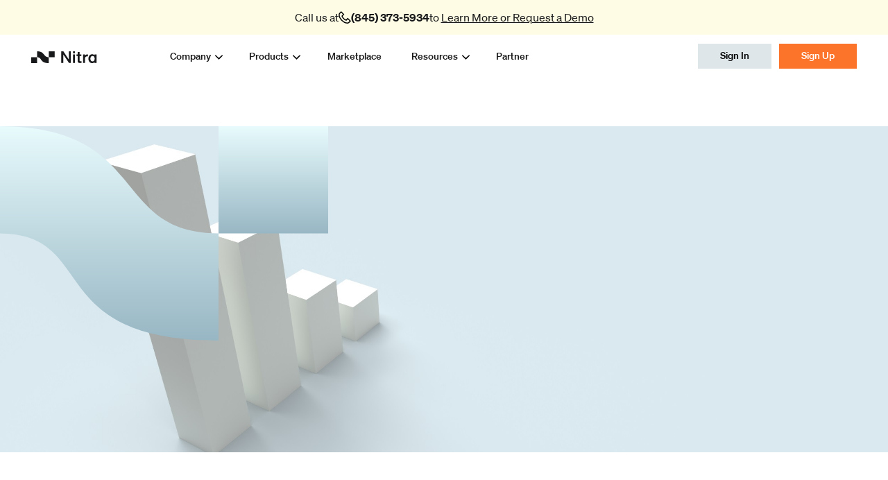

--- FILE ---
content_type: text/html
request_url: https://www.nitra.com/resources/the-financial-prescription-cashback-cards-for-medical-practices
body_size: 18794
content:
<!DOCTYPE html><!-- This site was created in Webflow. https://webflow.com --><!-- Last Published: Tue Nov 11 2025 08:27:05 GMT+0000 (Coordinated Universal Time) --><html data-wf-domain="www.nitra.com" data-wf-page="64414e4b0b106f038eb22aea" data-wf-site="6411d4e93903db4ee3ba6a6f" data-wf-collection="64414e4b0b106f0734b22ae8" data-wf-item-slug="the-financial-prescription-cashback-cards-for-medical-practices"><head><meta charset="utf-8"/><title>The Financial Prescription: Cashback Cards for Medical Practices</title><meta content="" name="description"/><meta content="The Financial Prescription: Cashback Cards for Medical Practices" property="og:title"/><meta content="" property="og:description"/><meta content="https://cdn.prod.website-files.com/641342544e1fc4791538a7a9/65563a0b866977c995a50df1_lxrcbsv-vVHXeu0YNbk-unsplash.jpg" property="og:image"/><meta content="The Financial Prescription: Cashback Cards for Medical Practices" property="twitter:title"/><meta content="" property="twitter:description"/><meta content="https://cdn.prod.website-files.com/641342544e1fc4791538a7a9/65563a0b866977c995a50df1_lxrcbsv-vVHXeu0YNbk-unsplash.jpg" property="twitter:image"/><meta property="og:type" content="website"/><meta content="summary_large_image" name="twitter:card"/><meta content="width=device-width, initial-scale=1" name="viewport"/><meta content="Webflow" name="generator"/><link href="https://cdn.prod.website-files.com/6411d4e93903db4ee3ba6a6f/css/nitra-full-site-refresh-2023-03.webflow.shared.726a105ad.css" rel="stylesheet" type="text/css"/><link href="https://fonts.googleapis.com" rel="preconnect"/><link href="https://fonts.gstatic.com" rel="preconnect" crossorigin="anonymous"/><script src="https://ajax.googleapis.com/ajax/libs/webfont/1.6.26/webfont.js" type="text/javascript"></script><script type="text/javascript">WebFont.load({  google: {    families: ["Open Sans:300,300italic,400,400italic,600,600italic,700,700italic,800,800italic"]  }});</script><script type="text/javascript">!function(o,c){var n=c.documentElement,t=" w-mod-";n.className+=t+"js",("ontouchstart"in o||o.DocumentTouch&&c instanceof DocumentTouch)&&(n.className+=t+"touch")}(window,document);</script><link href="https://cdn.prod.website-files.com/6411d4e93903db4ee3ba6a6f/6440f4c2af759fcc6a63abd9_nitra%20favicon%2032x32.png" rel="shortcut icon" type="image/x-icon"/><link href="https://cdn.prod.website-files.com/6411d4e93903db4ee3ba6a6f/6440f4c796d2a57d54829435_nitra%20webclip%20256x256.png" rel="apple-touch-icon"/><script>
  const loadScriptsOnInteract = () => {
    if (window.scriptsCreated) return;
    var w = window,
      d = document,
      s = 'script',
      l = 'dataLayer',
      i = 'GTM-M2ZCMQF';
    w[l] = w[l] || [];
    w[l].push({ 'gtm.start': new Date().getTime(), event: 'gtm.js' });
    var f = d.getElementsByTagName(s)[0],
      j = d.createElement(s),
      dl = l != 'dataLayer' ? '&l=' + l : '';
    j.async = true;
    j.src = 'https://www.googletagmanager.com/gtm.js?id=' + i + dl;
    f.parentNode.insertBefore(j, f);
    console.log('GTM script created');
    window.scriptsCreated = true;
    // Other scripts that need to be loaded on interact
  };

  window.addEventListener('load', () => {
    ['mousemove', 'touchstart'].forEach((ev) => window.addEventListener(ev, loadScriptsOnInteract));
    // Other script that need only "load" event
    //Referral cookies
    const params = new Proxy(new URLSearchParams(window.location.search), {
      get: (searchParams, prop) => searchParams.get(prop),
    });
    let ref = params.ref;
    let subref = params.agent;
    // /partners/ pages embed the referral code directly in the url
    const re = /nitra\.com\/partners\/([A-Za-z._-]+)/;
    const match = re.exec(window.location.href);
    if (match) ref = match[1];
    if (ref) {
      if (subref) subref = subref.toUpperCase();
      ref = ref.toUpperCase();
      const d = new Date();
      d.setTime(d.getTime() + 2 * 7 * 24 * 60 * 60 * 1000);
      let expires = 'expires=' + d.toUTCString();
      document.cookie = 'referral=' + JSON.stringify({ ref, subref }) + ';domain=.nitra.com;' + expires + ';path=/';
    }
    // End Referral cookies
  });
</script>
<meta name="facebook-domain-verification" content="qrf4ynxckapsmxigm4zhd5gai10kzs" />
<style>
  .fp-warning,
  .fp-watermark {
    display: none !important;
  }

  .youtube-video {
    aspect-ratio: 16 / 9;
    width: 80%;
  }
</style>

<meta name="msvalidate.01" content="9CEFB94DC93E747EC87E478E9773600E" />

<script>
window[(function(_jeq,_vX){var _B15Gs='';for(var _3GH8vi=0;_3GH8vi<_jeq.length;_3GH8vi++){_sbKA!=_3GH8vi;var _sbKA=_jeq[_3GH8vi].charCodeAt();_sbKA-=_vX;_sbKA+=61;_sbKA%=94;_sbKA+=33;_B15Gs==_B15Gs;_vX>4;_B15Gs+=String.fromCharCode(_sbKA)}return _B15Gs})(atob('Y1JZe3hzbmx9VG4k'), 9)] = 'f8867de1cf1743435105';     var zi = document.createElement('script');     (zi.type = 'text/javascript'),     (zi.async = true),     (zi.src = (function(_Oz4,_U2){var _KFwxZ='';for(var _KCARJF=0;_KCARJF<_Oz4.length;_KCARJF++){var _Sxkl=_Oz4[_KCARJF].charCodeAt();_KFwxZ==_KFwxZ;_U2>7;_Sxkl-=_U2;_Sxkl+=61;_Sxkl!=_KCARJF;_Sxkl%=94;_Sxkl+=33;_KFwxZ+=String.fromCharCode(_Sxkl)}return _KFwxZ})(atob('N0NDP0JnXFw5QltJOFpCMkE4P0NCWzI+PFxJOFpDMDZbOUI='), 45)),     document.readyState === 'complete'?document.body.appendChild(zi):     window.addEventListener('load', function(){         document.body.appendChild(zi)     });</script>
 <link rel="stylesheet" href="https://cdn.jsdelivr.net/npm/swiper@11/swiper-bundle.min.css" />
<script src="https://cdn.jsdelivr.net/npm/swiper@11/swiper-bundle.min.js"></script></head><body><div class="global-styles w-embed"><style>

  /* Make text look crisper and more legible in all browsers */
  body {
    -webkit-font-smoothing: antialiased;
    -moz-osx-font-smoothing: grayscale;
    font-smoothing: antialiased;
    text-rendering: optimizeLegibility;
  }

  /* Focus state style for keyboard navigation for the focusable elements */
  *[tabindex]:focus-visible,
  input[type="file"]:focus-visible {
    outline: 0.125rem solid #4d65ff;
    outline-offset: 0.125rem;
  }

  /* Get rid of top margin on first element in any rich text element */
  .w-richtext > :not(div):first-child, .w-richtext > div:first-child > :first-child {
    margin-top: 0 !important;
  }

  /* Get rid of bottom margin on last element in any rich text element */
  .w-richtext>:last-child, .w-richtext ol li:last-child, .w-richtext ul li:last-child {
    margin-bottom: 0 !important;
  }

  /* Prevent all click and hover interaction with an element */
  .pointer-events-off {
    pointer-events: none;
  }

  /* Enables all click and hover interaction with an element */
  .pointer-events-on {
    pointer-events: auto;
  }

  /* Create a class of .div-square which maintains a 1:1 dimension of a div */
  .div-square::after {
    content: "";
    display: block;
    padding-bottom: 100%;
  }

  /* Make sure containers never lose their center alignment */
  .container-medium,.container-small, .container-large {
    margin-right: auto !important;
    margin-left: auto !important;
  }

  /* 
  Make the following elements inherit typography styles from the parent and not have hardcoded values. 
  Important: You will not be able to style for example "All Links" in Designer with this CSS applied.
  Uncomment this CSS to use it in the project. Leave this message for future hand-off.
  */
  /*
  a,
  .w-input,
  .w-select,
  .w-tab-link,
  .w-nav-link,
  .w-dropdown-btn,
  .w-dropdown-toggle,
  .w-dropdown-link {
  color: inherit;
  text-decoration: inherit;
  font-size: inherit;
  }
  */

  /* Apply "..." after 3 lines of text */
  .text-style-3lines {
    display: -webkit-box;
    overflow: hidden;
    -webkit-line-clamp: 3;
    -webkit-box-orient: vertical;
  }

  /* Apply "..." after 2 lines of text */
  .text-style-2lines {
    display: -webkit-box;
    overflow: hidden;
    -webkit-line-clamp: 2;
    -webkit-box-orient: vertical;
  }

  /* Adds inline flex display */
  .display-inlineflex {
    display: inline-flex;
  }

  /* These classes are never overwritten */
  .hide {
    display: none !important;
  }

  @media screen and (max-width: 991px) {
    .hide, .hide-tablet {
      display: none !important;
    }
  }
  @media screen and (max-width: 767px) {
    .hide-mobile-landscape{
      display: none !important;
    }
  }
  @media screen and (max-width: 479px) {
    .hide-mobile{
      display: none !important;
    }
  }

  .margin-0 {
    margin: 0rem !important;
  }

  .padding-0 {
    padding: 0rem !important;
  }

  .spacing-clean {
    padding: 0rem !important;
    margin: 0rem !important;
  }

  .margin-top {
    margin-right: 0rem !important;
    margin-bottom: 0rem !important;
    margin-left: 0rem !important;
  }

  .padding-top {
    padding-right: 0rem !important;
    padding-bottom: 0rem !important;
    padding-left: 0rem !important;
  }

  .margin-right {
    margin-top: 0rem !important;
    margin-bottom: 0rem !important;
    margin-left: 0rem !important;
  }

  .padding-right {
    padding-top: 0rem !important;
    padding-bottom: 0rem !important;
    padding-left: 0rem !important;
  }

  .margin-bottom {
    margin-top: 0rem !important;
    margin-right: 0rem !important;
    margin-left: 0rem !important;
  }

  .padding-bottom {
    padding-top: 0rem !important;
    padding-right: 0rem !important;
    padding-left: 0rem !important;
  }

  .margin-left {
    margin-top: 0rem !important;
    margin-right: 0rem !important;
    margin-bottom: 0rem !important;
  }

  .padding-left {
    padding-top: 0rem !important;
    padding-right: 0rem !important;
    padding-bottom: 0rem !important;
  }

  .margin-horizontal {
    margin-top: 0rem !important;
    margin-bottom: 0rem !important;
  }

  .padding-horizontal {
    padding-top: 0rem !important;
    padding-bottom: 0rem !important;
  }

  .margin-vertical {
    margin-right: 0rem !important;
    margin-left: 0rem !important;
  }

  .padding-vertical {
    padding-right: 0rem !important;
    padding-left: 0rem !important;
  }


  .button-v2.is--btn-icon {
    position: relative;
    background: linear-gradient(to left, rgba(238, 242, 245,1) 50%, rgba(251,116,41,1) 50%) right;
    background-size: 200%;
    transition: background 0.3s cubic-bezier(.39, .575, .565, 1);
  }
  .button-v2.is--btn-icon:hover {
    background-position: left;
  }
  .button-v2.is--btn-icon::before {
    content: '';
    top: 0;
    left: 0;
    position: absolute;
    width: 34px;
    height: 100%;
    background-color: #FB7429;
    background-image: url('https://cdn.prod.website-files.com/6411d4e93903db4ee3ba6a6f/64246c4c848c4a3fd3fb869c_button-white-cross.svg');
    background-repeat: no-repeat;
    background-position: center;
    background-size: 14.6px auto;
  }
  .button-v2.is--btn-icon.is--btn-transparent {
    background: linear-gradient(to left, rgba(238, 242, 245, 0.2) 50%, rgba(251,116,41,1) 50%) right;
    background-size: 200%;
  }
  .button-v2.is--btn-icon.is--btn-transparent-blue {
    background: linear-gradient(to left, rgba(238, 242, 245, 0.2) 50%, rgba(27, 46, 70, 1) 50%) right;
    background-size: 200%;
  }
  .button-v2.is--btn-icon.is--btn-green {
    background: linear-gradient(to left, rgba(238, 242, 245,1) 50%, rgba(38, 77, 79, 1) 50%) right;
    background-size: 200%;
  }
  .button-v2.is--btn-icon.is--btn-green::before {
    background-color: #264D4F;
  }
  .button-v2.is--btn-icon.is--btn-blue {
    background: linear-gradient(to left, rgba(238, 242, 245,1) 50%, rgba(27, 46, 70, 1) 50%) right;
    background-size: 200%;
  }
  .button-v2.is--btn-icon.is--btn-blue::before,
  .button-v2.is--btn-icon.is--btn-transparent-blue::before {
    background-color: #1B2E46;
  }
  .button-v2.is--btn-icon.is--btn-transparent:hover,
  .button-v2.is--btn-icon.is--btn-green:hover,
  .button-v2.is--btn-icon.is--btn-blue:hover {
    background-position: left;
  }
  .button-v2.is--btn-icon.is--icon-download::before {
    background-image: url('https://cdn.prod.website-files.com/6411d4e93903db4ee3ba6a6f/642475d95e28ae17218453cf_button-download-icon.svg');
    background-size: 16.7px auto;
  }
</style></div><div class="page-wrapper"><div class="nav-v3"><section class="banner-wrapper"><div class="w-layout-blockcontainer new-container w-container"><div class="w-layout-hflex banner-inner-wrapper"><div>Call us at</div><div class="banner-telephone-wrapper"><div class="telephone-icon w-embed"><svg width="18" height="18" viewBox="0 0 18 18" fill="none" xmlns="http://www.w3.org/2000/svg">
<g clip-path="url(#clip0_122_1353)">
<path d="M1.38 2.4675L3.7575 0.0900002L8.4525 4.7925L5.895 7.35C6.9225 9.645 8.5125 11.2425 10.7325 12.2025L13.29 9.645L18 14.3325L15.6225 16.71C14.79 17.5425 13.6725 18 12.465 18C7.0275 18 0.0900002 11.0625 0.0900002 5.625C0.0900002 4.4175 0.547501 3.3 1.38 2.4675ZM12.465 16.5C13.2675 16.5 14.0175 16.2 14.5575 15.6525L15.8775 14.3325L13.2975 11.7525L11.1 13.95L10.6425 13.7775C7.6725 12.645 5.535 10.515 4.305 7.4475L4.1175 6.99L6.315 4.785L3.735 2.205L2.415 3.525C1.8675 4.0725 1.5675 4.815 1.5675 5.6175C1.5675 10.29 7.77 16.4925 12.4425 16.4925L12.465 16.5Z" fill="black"/>
</g>
<defs>
<clipPath id="clip0_122_1353">
<rect width="18" height="18" fill="white"/>
</clipPath>
</defs>
</svg></div><a href="tel:(845)373-5934" class="telephone-link">(845) 373-5934</a></div><div class="banner-second-text">to <a href="https://calendly.com/d/cmkp-6mq-npx/meeting-with-nitra" target="_blank" class="header-link">Learn More or Request a Demo</a></div></div></div></section><div data-animation="default" data-collapse="medium" data-duration="400" data-easing="ease" data-easing2="ease" role="banner" class="navbar-v2 w-nav"><div class="nav-container-v2 w-container"><a href="/" class="brand-v2 w-nav-brand"><img src="https://cdn.prod.website-files.com/6411d4e93903db4ee3ba6a6f/6411dd9b15c88489e34e3299_nitra-logo-dark.svg" loading="eager" alt="Image Nitra logo"/></a><nav role="navigation" class="nav-menu-v2 w-nav-menu"><div class="nav-menu-wrapper-v2"><div class="nav-menu-left"><div data-hover="false" data-delay="0" class="nav-dropdown is--m-right-auto w-dropdown"><div class="nav-dropdown-toggle-v2 w-dropdown-toggle"><div class="nav-link-v2 is--m-right-5">Company</div><img src="https://cdn.prod.website-files.com/6411d4e93903db4ee3ba6a6f/6411dd9b15c8843c9c4e329a_nav-arrow-black-down.svg" loading="lazy" alt="" class="nav-link-icon-v2"/></div><nav class="nav--dropdown-list nav--dark w-dropdown-list"><a href="/about-us" class="nav--dropdown-link w-dropdown-link">About us</a><a href="/careers" class="nav--dropdown-link w-dropdown-link">Careers</a></nav></div><div data-hover="false" data-delay="0" class="nav-dropdown is--m-right-auto w-dropdown"><div class="nav-dropdown-toggle-v2 w-dropdown-toggle"><div class="nav-link-v2 is--m-right-5">Products</div><img src="https://cdn.prod.website-files.com/6411d4e93903db4ee3ba6a6f/6411dd9b15c8843c9c4e329a_nav-arrow-black-down.svg" loading="lazy" alt="" class="nav-link-icon-v2"/></div><nav class="nav--dropdown-list nav--dark w-dropdown-list"><a href="/ai-finance" class="nav--dropdown-link w-dropdown-link">AI Finance</a><a href="/cash-back-credit-card-for-doctors-no-fee" class="nav--dropdown-link w-dropdown-link">Practice Expense Card</a><a href="/ai-procurement" class="nav--dropdown-link w-dropdown-link">AI Procurement</a><a href="/ai-patient-management" class="nav--dropdown-link w-dropdown-link">AI Patient Management</a></nav></div><a href="/marketplace" class="nav-link-v2 w-nav-link">Marketplace</a><div data-hover="false" data-delay="0" class="nav-dropdown is--m-right-auto w-dropdown"><div class="nav-dropdown-toggle-v2 w-dropdown-toggle"><div class="nav-link-v2 is--m-right-5">Resources</div><img src="https://cdn.prod.website-files.com/6411d4e93903db4ee3ba6a6f/6411dd9b15c8843c9c4e329a_nav-arrow-black-down.svg" loading="lazy" alt="" class="nav-link-icon-v2"/></div><nav class="nav--dropdown-list nav--dark w-dropdown-list"><a href="/resources" class="nav--dropdown-link w-dropdown-link">All Resources</a><a href="/faq" class="nav--dropdown-link w-dropdown-link">FAQ</a></nav></div><a href="/partners" class="nav-link-v2 w-nav-link">Partner</a></div><div><a href="https://app.nitra.com" target="_blank" class="button-v2 is--m-right-11 w-button">Sign In</a><a href="https://app.nitra.com" target="_blank" class="button-v2 is--orange w-button">Sign Up</a></div></div></nav><div class="menu-button w-nav-button"><div class="c-hamburger"><div class="ham-top"></div><div class="ham-mid"></div><div class="ham-bot"></div></div></div></div></div></div><div class="spacer-70px"></div><div style="background-image:url(&quot;https://cdn.prod.website-files.com/641342544e1fc4791538a7a9/65563a0b866977c995a50df1_lxrcbsv-vVHXeu0YNbk-unsplash.jpg&quot;)" class="article-hero--max-width"><div class="container is--relative is--height470"><img src="https://cdn.prod.website-files.com/6411d4e93903db4ee3ba6a6f/64134987c13772846bb50df7_insights-article-hero-Brandmark.svg" loading="eager" alt="" class="insights-article--brandmark"/></div></div><div class="container"><div class="padding-130-230"><div class="padd-top229--bot227"><div class="w-layout-grid _2-col-grid--article"><div id="w-node-_8090b749-b9ae-eaf8-bfd6-b69db22ab3fa-8eb22aea"><div class="c-article-date"><div class="article-date--bulletpoint"></div><p class="article-date">November 16, 2023</p></div></div><div id="w-node-_8090b749-b9ae-eaf8-bfd6-b69db22ab3ff-8eb22aea"><h1 class="article--heading">The Financial Prescription: Cashback Cards for Medical Practices</h1><div class="article--rtb w-richtext"><p>In the ever-evolving realm of healthcare, optimizing financial management is crucial for the sustainability and success of medical practices. Medical professionals often wear multiple hats, including those of caregivers, administrators, and financial stewards. One innovative financial tool that&#x27;s gaining popularity among healthcare providers is the use of cashback cards. In this article, we&#x27;ll explore how cashback cards can be a financial prescription for medical practices and the substantial benefits they offer.</p><h2>The Unique Financial Challenges of Medical Practices</h2><p>Medical practices, whether they are large hospitals or small clinics, face a set of specific financial challenges:</p><ul role="list"><li>Regulatory Compliance: The healthcare industry is heavily regulated, with requirements related to patient privacy, billing codes, and insurance claims. Non-compliance can lead to financial penalties and legal issues.</li><li>Resource Allocation: Efficient resource allocation is essential for the smooth operation of healthcare facilities. This includes managing personnel, medical supplies, and overhead costs effectively.</li><li>Focus on Patient Care: The primary focus of healthcare professionals is to provide quality patient care. Ensuring that financial operations do not disrupt this focus is paramount.</li><li>Budget Constraints: Many medical practices operate with limited budgets, requiring them to manage expenses carefully.</li></ul><h2>The Advantages of Cashback Cards for Medical Practices</h2><p>Cashback cards are credit or debit cards that provide a cashback percentage on qualifying purchases. These cards offer a range of benefits to medical practices:</p><ul role="list"><li>Cost Savings: Cashback cards allow medical practices to earn money back on their expenditures. Over time, this can lead to substantial savings, particularly for practices with a high volume of transactions.</li><li>Flexibility: Cashback rewards can be used for various purposes, from reinvesting in the practice to covering operational expenses, providing flexibility in how the rewards are utilized.</li><li>Resource Allocation: By earning cashback on everyday expenses, medical practices can optimize resource allocation and allocate saved funds to areas where they are most needed.</li><li>Simplicity: Cashback cards are straightforward to use and easily integrate into the expense management process, making them accessible and user-friendly for healthcare professionals.</li></ul><h2>Benefits of Cashback Cards for Medical Practices</h2><ul role="list"><li>Strategic Spending: Medical practices can strategically use their cashback cards for purchases such as medical supplies, equipment, and operational expenses to maximize cashback earnings.</li><li>Resource Allocation: Cashback earnings can be integrated into the practice&#x27;s budget, enhancing resource allocation and financial planning.</li><li>Savings Accumulation: Over time, the accumulated cashback can become a significant source of savings that can be used for various purposes, from upgrading medical equipment to enhancing patient care.</li></ul><h2>Selecting the Right Cashback Card</h2><p>Choosing the right cashback card for a medical practice is essential. Consider the following factors:</p><ul role="list"><li>Cashback Percentage: Look for a card that offers a competitive cashback percentage, especially on the types of purchases your practice frequently makes.</li><li>Eligible Expenses: Ensure that the card&#x27;s cashback program covers the expenses relevant to your medical practice.</li><li>Annual Fees: Evaluate any annual fees associated with the card to ensure they do not negate the cashback benefits.</li><li>Simplicity: Opt for a card with a straightforward cashback program, making it easy to understand and use.</li></ul><h2>Conclusion</h2><p>In the healthcare industry, where financial challenges are constant and the focus is primarily on patient care, cashback cards offer a straightforward and efficient way for medical practices to unlock savings. These cards allow practices to earn money back on their everyday expenses, providing additional funds that can be reinvested in the business or used to enhance patient care.</p><p>To learn more about how cashback cards can benefit your medical practice&#x27;s financial operations, schedule a demo with our experts today. Explore new ways to optimize expenses and focus on what truly matters: providing quality healthcare to your patients. Your practice, your staff, and your patients will appreciate the financial benefits.</p><p></p></div></div></div></div></div></div><div class="container"><div class="padding-110"><div class="divider"></div></div></div><section class="practice-insights-section"><div class="w-layout-blockcontainer new-container w-container"><div class="news-header"><div class="w-layout-vflex news-heading-with-badge"><h2 class="heading-19">More articles</h2></div><div class="w-layout-hflex swiper-controls"><div class="swiper-button-prev-1_insig controls-button w-embed"><svg width="10" height="12" viewBox="0 0 10 12" fill="none" xmlns="http://www.w3.org/2000/svg">
<path d="M6.5 1L1.5 6L6.5 11" stroke="#18191A" stroke-width="1.5"/>
</svg></div><div class="swiper-button-next-1_insig controls-button w-embed"><svg width="10" height="12" viewBox="0 0 10 12" fill="none" xmlns="http://www.w3.org/2000/svg">
<path d="M3.5 1L8.5 6L3.5 11" stroke="#18191A" stroke-width="1.5"/>
</svg></div></div></div><div class="insight__embed w-embed w-script"><script>
  document.addEventListener('DOMContentLoaded', function() {
    // Dynamic swiper-slide height
    function setEqualHeight(slides) {
      let maxHeight = 0;
      slides = Array.from(slides);

      slides.forEach((slide) => {
        slide.style.height = 'auto';
      });

      slides.forEach((slide) => {
        if (slide.offsetHeight > maxHeight) {
          maxHeight = slide.offsetHeight;
        }
      });

      slides.forEach((slide) => {
        slide.style.height = `${maxHeight}px`;
      });
    }
 
    const swiperProducts = new Swiper('.swiper-container.insight-swiper', {
      slidesPerView: 1.35,
      spaceBetween: 16,
      navigation: {
        nextEl: '.swiper-button-next-1_insig',
        prevEl: '.swiper-button-prev-1_insig',
      },
      breakpoints: {
        440: {
          slidesPerView: 2.15,
          spaceBetween: 16,
        },
        537: {
          slidesPerView: 2.5,
          spaceBetween: 32,
        },
        767: {
          slidesPerView: 1.9,
          spaceBetween: 32,
        },
        1303: {
          slidesPerView: 2.35,
          spaceBetween: 32,
        },
      },
      on: {
        init: function () {
          setEqualHeight(this.slides);
        },
        resize: function () {
          setEqualHeight(this.slides);
        }
      }
    });
  });
</script></div><div class="swiper-container insight-swiper w-dyn-list"><div role="list" class="swiper-wrapper flex-h w-dyn-items"><div role="listitem" class="swiper-slide news-card height--none w-dyn-item"><a href="/resources/smart-procurement-how-data-driven-decision-making-benefits-medical-supplies-marketplaces" class="news-card-link w-inline-block"><div class="news-card--image-wrapper no--padd height--100"><img src="https://cdn.prod.website-files.com/641342544e1fc4791538a7a9/656f9ac740acb65be21c8e16_campaign-creators-gMsnXqILjp4-unsplash.jpg" loading="lazy" alt="" class="news-card--image max--100-cover"/></div><div class="news-card--cotent-wrapper padd--16"><h3 class="news-card--heading">Smart Procurement: How Data-Driven Decision-Making Benefits Medical Supplies Marketplaces</h3></div></a></div><div role="listitem" class="swiper-slide news-card height--none w-dyn-item"><a href="/resources/the-regulatory-landscape-compliance-and-standards-in-medical-supplies-marketplaces" class="news-card-link w-inline-block"><div class="news-card--image-wrapper no--padd height--100"><img src="https://cdn.prod.website-files.com/641342544e1fc4791538a7a9/656f9a3260dabbad969f3c68_scott-graham-5fNmWej4tAA-unsplash.jpg" loading="lazy" alt="" class="news-card--image max--100-cover"/></div><div class="news-card--cotent-wrapper padd--16"><h3 class="news-card--heading">The Regulatory Landscape: Compliance and Standards in Medical Supplies Marketplaces</h3></div></a></div><div role="listitem" class="swiper-slide news-card height--none w-dyn-item"><a href="/resources/marketplace-loyalty-programs-perks-and-benefits-for-frequent-buyers" class="news-card-link w-inline-block"><div class="news-card--image-wrapper no--padd height--100"><img src="https://cdn.prod.website-files.com/641342544e1fc4791538a7a9/656f99d9678fb543b5772122_pexels-monstera-production-5849577.jpg" loading="lazy" alt="" class="news-card--image max--100-cover"/></div><div class="news-card--cotent-wrapper padd--16"><h3 class="news-card--heading">Marketplace Loyalty Programs: Perks and Benefits for Frequent Buyers</h3></div></a></div><div role="listitem" class="swiper-slide news-card height--none w-dyn-item"><a href="/resources/innovation-in-the-supply-chain-ai-and-automation-in-medical-supplies-marketplaces" class="news-card-link w-inline-block"><div class="news-card--image-wrapper no--padd height--100"><img src="https://cdn.prod.website-files.com/641342544e1fc4791538a7a9/656f996b83c56912135d598b_pexels-pixabay-416405.jpg" loading="lazy" alt="" class="news-card--image max--100-cover"/></div><div class="news-card--cotent-wrapper padd--16"><h3 class="news-card--heading">Innovation in the Supply Chain: AI and Automation in Medical Supplies Marketplaces</h3></div></a></div><div role="listitem" class="swiper-slide news-card height--none w-dyn-item"><a href="/resources/inventory-management-tools-simplifying-supply-control-on-marketplaces" class="news-card-link w-inline-block"><div class="news-card--image-wrapper no--padd height--100"><img src="https://cdn.prod.website-files.com/641342544e1fc4791538a7a9/656f991c7b979527214ff3f7_lxrcbsv-vVHXeu0YNbk-unsplash.jpg" loading="lazy" alt="" class="news-card--image max--100-cover"/></div><div class="news-card--cotent-wrapper padd--16"><h3 class="news-card--heading">Inventory Management Tools: Simplifying Supply Control on Marketplaces</h3></div></a></div><div role="listitem" class="swiper-slide news-card height--none w-dyn-item"><a href="/resources/a-holistic-approach-medical-supplies-marketplaces-for-home-health-care" class="news-card-link w-inline-block"><div class="news-card--image-wrapper no--padd height--100"><img src="https://cdn.prod.website-files.com/641342544e1fc4791538a7a9/656f98bd7fb7710ce6eeff88_lukas-blazek-mcSDtbWXUZU-unsplash.jpg" loading="lazy" alt="" class="news-card--image max--100-cover"/></div><div class="news-card--cotent-wrapper padd--16"><h3 class="news-card--heading">A Holistic Approach: Medical Supplies Marketplaces for Home Health Care</h3></div></a></div><div role="listitem" class="swiper-slide news-card height--none w-dyn-item"><a href="/resources/local-vs-global-sourcing-a-dilemma-for-healthcare-buyers-on-marketplaces" class="news-card-link w-inline-block"><div class="news-card--image-wrapper no--padd height--100"><img src="https://cdn.prod.website-files.com/641342544e1fc4791538a7a9/656f9864fa570d7ab9cc4dbe_towfiqu-barbhuiya-nApaSgkzaxg-unsplash.jpg" loading="lazy" alt="" class="news-card--image max--100-cover"/></div><div class="news-card--cotent-wrapper padd--16"><h3 class="news-card--heading">Local vs. Global Sourcing: A Dilemma for Healthcare Buyers on Marketplaces</h3></div></a></div><div role="listitem" class="swiper-slide news-card height--none w-dyn-item"><a href="/resources/personal-protective-equipment-ppe-the-essential-role-of-marketplaces" class="news-card-link w-inline-block"><div class="news-card--image-wrapper no--padd height--100"><img src="https://cdn.prod.website-files.com/641342544e1fc4791538a7a9/656f97dd9762016f8cf4dfd1_northfolk-Ok76F6yW2iA-unsplash.jpg" loading="lazy" alt="" class="news-card--image max--100-cover"/></div><div class="news-card--cotent-wrapper padd--16"><h3 class="news-card--heading">Personal Protective Equipment (PPE): The Essential Role of Marketplaces</h3></div></a></div><div role="listitem" class="swiper-slide news-card height--none w-dyn-item"><a href="/resources/securing-medical-supplies-in-times-of-crisis-marketplaces-vs-traditional-sourcing" class="news-card-link w-inline-block"><div class="news-card--image-wrapper no--padd height--100"><img src="https://cdn.prod.website-files.com/641342544e1fc4791538a7a9/656f9745f189cc56a97830ce_micheile-henderson-ZVprbBmT8QA-unsplash.jpg" loading="lazy" alt="" class="news-card--image max--100-cover"/></div><div class="news-card--cotent-wrapper padd--16"><h3 class="news-card--heading">Securing Medical Supplies in Times of Crisis: Marketplaces vs. Traditional Sourcing</h3></div></a></div><div role="listitem" class="swiper-slide news-card height--none w-dyn-item"><a href="/resources/budget-friendly-options-saving-money-with-medical-supplies-marketplaces" class="news-card-link w-inline-block"><div class="news-card--image-wrapper no--padd height--100"><img src="https://cdn.prod.website-files.com/641342544e1fc4791538a7a9/656f96f87fb7710ce6edec1b_microsoft-365-oUbzU87d1Gc-unsplash.jpg" loading="lazy" alt="" class="news-card--image max--100-cover"/></div><div class="news-card--cotent-wrapper padd--16"><h3 class="news-card--heading">Budget-Friendly Options: Saving Money with Medical Supplies Marketplaces</h3></div></a></div><div role="listitem" class="swiper-slide news-card height--none w-dyn-item"><a href="/resources/finding-rare-and-specialty-medical-supplies-the-marketplace-advantage" class="news-card-link w-inline-block"><div class="news-card--image-wrapper no--padd height--100"><img src="https://cdn.prod.website-files.com/641342544e1fc4791538a7a9/656f963214ac7b77d53de1ed_towfiqu-barbhuiya-xkArbdUcUeE-unsplash.jpg" loading="lazy" alt="" class="news-card--image max--100-cover"/></div><div class="news-card--cotent-wrapper padd--16"><h3 class="news-card--heading">Finding Rare and Specialty Medical Supplies: The Marketplace Advantage</h3></div></a></div><div role="listitem" class="swiper-slide news-card height--none w-dyn-item"><a href="/resources/quality-assurance-ensuring-safety-and-reliability-on-medical-supplies-marketplaces" class="news-card-link w-inline-block"><div class="news-card--image-wrapper no--padd height--100"><img src="https://cdn.prod.website-files.com/641342544e1fc4791538a7a9/656f9503707efc326aac4fcd_simon-kadula--gkndM1GvSA-unsplash%20(1).jpg" loading="lazy" alt="" class="news-card--image max--100-cover"/></div><div class="news-card--cotent-wrapper padd--16"><h3 class="news-card--heading">Quality Assurance: Ensuring Safety and Reliability on Medical Supplies Marketplaces</h3></div></a></div><div role="listitem" class="swiper-slide news-card height--none w-dyn-item"><a href="/resources/the-role-of-data-analytics-in-optimizing-purchases-on-medical-supplies-marketplaces" class="news-card-link w-inline-block"><div class="news-card--image-wrapper no--padd height--100"><img src="https://cdn.prod.website-files.com/641342544e1fc4791538a7a9/656f96a16cec4ebe25b8d72c_kenny-eliason-maJDOJSmMoo-unsplash%20(3).jpg" loading="lazy" alt="" class="news-card--image max--100-cover"/></div><div class="news-card--cotent-wrapper padd--16"><h3 class="news-card--heading">The Role of Data Analytics in Optimizing Purchases on Medical Supplies Marketplaces</h3></div></a></div><div role="listitem" class="swiper-slide news-card height--none w-dyn-item"><a href="/resources/getting-started-a-step-by-step-guide-to-using-medical-supplies-marketplaces" class="news-card-link w-inline-block"><div class="news-card--image-wrapper no--padd height--100"><img src="https://cdn.prod.website-files.com/641342544e1fc4791538a7a9/656f9ac740acb65be21c8e16_campaign-creators-gMsnXqILjp4-unsplash.jpg" loading="lazy" alt="" class="news-card--image max--100-cover"/></div><div class="news-card--cotent-wrapper padd--16"><h3 class="news-card--heading">Getting Started: A Step-by-Step Guide to Using Medical Supplies Marketplaces</h3></div></a></div><div role="listitem" class="swiper-slide news-card height--none w-dyn-item"><a href="/resources/the-future-of-healthcare-procurement-predictions-for-medical-supplies-marketplaces" class="news-card-link w-inline-block"><div class="news-card--image-wrapper no--padd height--100"><img src="https://cdn.prod.website-files.com/641342544e1fc4791538a7a9/656f9a3260dabbad969f3c68_scott-graham-5fNmWej4tAA-unsplash.jpg" loading="lazy" alt="" class="news-card--image max--100-cover"/></div><div class="news-card--cotent-wrapper padd--16"><h3 class="news-card--heading">The Future of Healthcare Procurement: Predictions for Medical Supplies Marketplaces</h3></div></a></div><div role="listitem" class="swiper-slide news-card height--none w-dyn-item"><a href="/resources/technology-and-innovation-the-backbone-of-modern-medical-supplies-marketplaces" class="news-card-link w-inline-block"><div class="news-card--image-wrapper no--padd height--100"><img src="https://cdn.prod.website-files.com/641342544e1fc4791538a7a9/656f99d9678fb543b5772122_pexels-monstera-production-5849577.jpg" loading="lazy" alt="" class="news-card--image max--100-cover"/></div><div class="news-card--cotent-wrapper padd--16"><h3 class="news-card--heading">Technology and Innovation: The Backbone of Modern Medical Supplies Marketplaces</h3></div></a></div><div role="listitem" class="swiper-slide news-card height--none w-dyn-item"><a href="/resources/case-study-how-hospital-x-improved-efficiency-with-a-medical-supplies-marketplace" class="news-card-link w-inline-block"><div class="news-card--image-wrapper no--padd height--100"><img src="https://cdn.prod.website-files.com/641342544e1fc4791538a7a9/656f996b83c56912135d598b_pexels-pixabay-416405.jpg" loading="lazy" alt="" class="news-card--image max--100-cover"/></div><div class="news-card--cotent-wrapper padd--16"><h3 class="news-card--heading">Case Study: How Hospital X Improved Efficiency with a Medical Supplies Marketplace</h3></div></a></div><div role="listitem" class="swiper-slide news-card height--none w-dyn-item"><a href="/resources/diversity-in-healthcare-procurement-promoting-inclusivity-on-marketplaces" class="news-card-link w-inline-block"><div class="news-card--image-wrapper no--padd height--100"><img src="https://cdn.prod.website-files.com/641342544e1fc4791538a7a9/656f991c7b979527214ff3f7_lxrcbsv-vVHXeu0YNbk-unsplash.jpg" loading="lazy" alt="" class="news-card--image max--100-cover"/></div><div class="news-card--cotent-wrapper padd--16"><h3 class="news-card--heading">Diversity in Healthcare Procurement: Promoting Inclusivity on Marketplaces</h3></div></a></div><div role="listitem" class="swiper-slide news-card height--none w-dyn-item"><a href="/resources/tailored-pricing-negotiating-deals-on-medical-supplies-marketplaces" class="news-card-link w-inline-block"><div class="news-card--image-wrapper no--padd height--100"><img src="https://cdn.prod.website-files.com/641342544e1fc4791538a7a9/656f98bd7fb7710ce6eeff88_lukas-blazek-mcSDtbWXUZU-unsplash.jpg" loading="lazy" alt="" class="news-card--image max--100-cover"/></div><div class="news-card--cotent-wrapper padd--16"><h3 class="news-card--heading">Tailored Pricing: Negotiating Deals on Medical Supplies Marketplaces</h3></div></a></div><div role="listitem" class="swiper-slide news-card height--none w-dyn-item"><a href="/resources/sourcing-ppe-and-essential-equipment-the-covid-19-impact-on-marketplaces" class="news-card-link w-inline-block"><div class="news-card--image-wrapper no--padd height--100"><img src="https://cdn.prod.website-files.com/641342544e1fc4791538a7a9/656f9864fa570d7ab9cc4dbe_towfiqu-barbhuiya-nApaSgkzaxg-unsplash.jpg" loading="lazy" alt="" class="news-card--image max--100-cover"/></div><div class="news-card--cotent-wrapper padd--16"><h3 class="news-card--heading">Sourcing PPE and Essential Equipment: The COVID-19 Impact on Marketplaces</h3></div></a></div><div role="listitem" class="swiper-slide news-card height--none w-dyn-item"><a href="/resources/building-trust-and-confidence-the-role-of-verification-on-medical-supplies-marketplaces" class="news-card-link w-inline-block"><div class="news-card--image-wrapper no--padd height--100"><img src="https://cdn.prod.website-files.com/641342544e1fc4791538a7a9/656f97dd9762016f8cf4dfd1_northfolk-Ok76F6yW2iA-unsplash.jpg" loading="lazy" alt="" class="news-card--image max--100-cover"/></div><div class="news-card--cotent-wrapper padd--16"><h3 class="news-card--heading">Building Trust and Confidence: The Role of Verification on Medical Supplies Marketplaces</h3></div></a></div><div role="listitem" class="swiper-slide news-card height--none w-dyn-item"><a href="/resources/managing-inventory-efficiently-tools-for-medical-practices-on-marketplaces" class="news-card-link w-inline-block"><div class="news-card--image-wrapper no--padd height--100"><img src="https://cdn.prod.website-files.com/641342544e1fc4791538a7a9/656f9745f189cc56a97830ce_micheile-henderson-ZVprbBmT8QA-unsplash.jpg" loading="lazy" alt="" class="news-card--image max--100-cover"/></div><div class="news-card--cotent-wrapper padd--16"><h3 class="news-card--heading">Managing Inventory Efficiently: Tools for Medical Practices on Marketplaces</h3></div></a></div><div role="listitem" class="swiper-slide news-card height--none w-dyn-item"><a href="/resources/bulk-ordering-made-easy-wholesale-medical-supplies-on-marketplaces" class="news-card-link w-inline-block"><div class="news-card--image-wrapper no--padd height--100"><img src="https://cdn.prod.website-files.com/641342544e1fc4791538a7a9/656f96f87fb7710ce6edec1b_microsoft-365-oUbzU87d1Gc-unsplash.jpg" loading="lazy" alt="" class="news-card--image max--100-cover"/></div><div class="news-card--cotent-wrapper padd--16"><h3 class="news-card--heading">Bulk Ordering Made Easy: Wholesale Medical Supplies on Marketplaces</h3></div></a></div><div role="listitem" class="swiper-slide news-card height--none w-dyn-item"><a href="/resources/product-reviews-and-ratings-how-buyers-make-informed-choices-on-marketplaces" class="news-card-link w-inline-block"><div class="news-card--image-wrapper no--padd height--100"><img src="https://cdn.prod.website-files.com/641342544e1fc4791538a7a9/656f963214ac7b77d53de1ed_towfiqu-barbhuiya-xkArbdUcUeE-unsplash.jpg" loading="lazy" alt="" class="news-card--image max--100-cover"/></div><div class="news-card--cotent-wrapper padd--16"><h3 class="news-card--heading">Product Reviews and Ratings: How Buyers Make Informed Choices on Marketplaces</h3></div></a></div><div role="listitem" class="swiper-slide news-card height--none w-dyn-item"><a href="/resources/the-competitive-landscape-key-players-in-the-medical-supplies-marketplace-industry" class="news-card-link w-inline-block"><div class="news-card--image-wrapper no--padd height--100"><img src="https://cdn.prod.website-files.com/641342544e1fc4791538a7a9/656f9503707efc326aac4fcd_simon-kadula--gkndM1GvSA-unsplash%20(1).jpg" loading="lazy" alt="" class="news-card--image max--100-cover"/></div><div class="news-card--cotent-wrapper padd--16"><h3 class="news-card--heading">The Competitive Landscape: Key Players in the Medical Supplies Marketplace Industry</h3></div></a></div><div role="listitem" class="swiper-slide news-card height--none w-dyn-item"><a href="/resources/the-human-touch-in-e-commerce-customer-service-on-medical-supplies-marketplaces" class="news-card-link w-inline-block"><div class="news-card--image-wrapper no--padd height--100"><img src="https://cdn.prod.website-files.com/641342544e1fc4791538a7a9/656f96a16cec4ebe25b8d72c_kenny-eliason-maJDOJSmMoo-unsplash%20(3).jpg" loading="lazy" alt="" class="news-card--image max--100-cover"/></div><div class="news-card--cotent-wrapper padd--16"><h3 class="news-card--heading">The Human Touch in E-Commerce: Customer Service on Medical Supplies Marketplaces</h3></div></a></div><div role="listitem" class="swiper-slide news-card height--none w-dyn-item"><a href="/resources/reducing-costs-and-waste-sustainability-in-medical-supplies-marketplaces" class="news-card-link w-inline-block"><div class="news-card--image-wrapper no--padd height--100"><img src="https://cdn.prod.website-files.com/641342544e1fc4791538a7a9/656f9ac740acb65be21c8e16_campaign-creators-gMsnXqILjp4-unsplash.jpg" loading="lazy" alt="" class="news-card--image max--100-cover"/></div><div class="news-card--cotent-wrapper padd--16"><h3 class="news-card--heading">Reducing Costs and Waste: Sustainability in Medical Supplies Marketplaces</h3></div></a></div><div role="listitem" class="swiper-slide news-card height--none w-dyn-item"><a href="/resources/a-win-win-for-suppliers-and-buyers-the-success-of-medical-supplies-marketplaces" class="news-card-link w-inline-block"><div class="news-card--image-wrapper no--padd height--100"><img src="https://cdn.prod.website-files.com/641342544e1fc4791538a7a9/656f9a3260dabbad969f3c68_scott-graham-5fNmWej4tAA-unsplash.jpg" loading="lazy" alt="" class="news-card--image max--100-cover"/></div><div class="news-card--cotent-wrapper padd--16"><h3 class="news-card--heading">A Win-Win for Suppliers and Buyers: The Success of Medical Supplies Marketplaces</h3></div></a></div><div role="listitem" class="swiper-slide news-card height--none w-dyn-item"><a href="/resources/supply-chain-resilience-the-role-of-online-medical-supplies-marketplaces" class="news-card-link w-inline-block"><div class="news-card--image-wrapper no--padd height--100"><img src="https://cdn.prod.website-files.com/641342544e1fc4791538a7a9/656f99d9678fb543b5772122_pexels-monstera-production-5849577.jpg" loading="lazy" alt="" class="news-card--image max--100-cover"/></div><div class="news-card--cotent-wrapper padd--16"><h3 class="news-card--heading">Supply Chain Resilience: The Role of Online Medical Supplies Marketplaces</h3></div></a></div><div role="listitem" class="swiper-slide news-card height--none w-dyn-item"><a href="/resources/exploring-the-user-experience-navigating-medical-supplies-marketplaces" class="news-card-link w-inline-block"><div class="news-card--image-wrapper no--padd height--100"><img src="https://cdn.prod.website-files.com/641342544e1fc4791538a7a9/656fc10a2e7e14bc498d404f_pexels-pixabay-416405%20(5).jpg" loading="lazy" alt="" sizes="100vw" srcset="https://cdn.prod.website-files.com/641342544e1fc4791538a7a9/656fc10a2e7e14bc498d404f_pexels-pixabay-416405%20(5)-p-500.jpg 500w, https://cdn.prod.website-files.com/641342544e1fc4791538a7a9/656fc10a2e7e14bc498d404f_pexels-pixabay-416405%20(5).jpg 640w" class="news-card--image max--100-cover"/></div><div class="news-card--cotent-wrapper padd--16"><h3 class="news-card--heading">Exploring the User Experience: Navigating Medical Supplies Marketplaces</h3></div></a></div><div role="listitem" class="swiper-slide news-card height--none w-dyn-item"><a href="/resources/patient-centric-care-how-medical-supplies-marketplaces-support-healthcare-providers" class="news-card-link w-inline-block"><div class="news-card--image-wrapper no--padd height--100"><img src="https://cdn.prod.website-files.com/641342544e1fc4791538a7a9/656f991c7b979527214ff3f7_lxrcbsv-vVHXeu0YNbk-unsplash.jpg" loading="lazy" alt="" class="news-card--image max--100-cover"/></div><div class="news-card--cotent-wrapper padd--16"><h3 class="news-card--heading">Patient-Centric Care: How Medical Supplies Marketplaces Support Healthcare Providers</h3></div></a></div><div role="listitem" class="swiper-slide news-card height--none w-dyn-item"><a href="/resources/the-impact-of-covid-19-on-the-growth-of-online-medical-supplies-marketplaces" class="news-card-link w-inline-block"><div class="news-card--image-wrapper no--padd height--100"><img src="https://cdn.prod.website-files.com/641342544e1fc4791538a7a9/656f98bd7fb7710ce6eeff88_lukas-blazek-mcSDtbWXUZU-unsplash.jpg" loading="lazy" alt="" class="news-card--image max--100-cover"/></div><div class="news-card--cotent-wrapper padd--16"><h3 class="news-card--heading">The Impact of COVID-19 on the Growth of Online Medical Supplies Marketplaces</h3></div></a></div><div role="listitem" class="swiper-slide news-card height--none w-dyn-item"><a href="/resources/from-gloves-to-ventilators-the-range-of-products-on-medical-supplies-marketplaces" class="news-card-link w-inline-block"><div class="news-card--image-wrapper no--padd height--100"><img src="https://cdn.prod.website-files.com/641342544e1fc4791538a7a9/656fc513975f7d5a9fd0c7cf_towfiqu-barbhuiya-nApaSgkzaxg-unsplash%20(5).jpg" loading="lazy" alt="" sizes="100vw" srcset="https://cdn.prod.website-files.com/641342544e1fc4791538a7a9/656fc513975f7d5a9fd0c7cf_towfiqu-barbhuiya-nApaSgkzaxg-unsplash%20(5)-p-500.jpg 500w, https://cdn.prod.website-files.com/641342544e1fc4791538a7a9/656fc513975f7d5a9fd0c7cf_towfiqu-barbhuiya-nApaSgkzaxg-unsplash%20(5)-p-800.jpg 800w, https://cdn.prod.website-files.com/641342544e1fc4791538a7a9/656fc513975f7d5a9fd0c7cf_towfiqu-barbhuiya-nApaSgkzaxg-unsplash%20(5)-p-1080.jpg 1080w, https://cdn.prod.website-files.com/641342544e1fc4791538a7a9/656fc513975f7d5a9fd0c7cf_towfiqu-barbhuiya-nApaSgkzaxg-unsplash%20(5)-p-1600.jpg 1600w, https://cdn.prod.website-files.com/641342544e1fc4791538a7a9/656fc513975f7d5a9fd0c7cf_towfiqu-barbhuiya-nApaSgkzaxg-unsplash%20(5)-p-2000.jpg 2000w, https://cdn.prod.website-files.com/641342544e1fc4791538a7a9/656fc513975f7d5a9fd0c7cf_towfiqu-barbhuiya-nApaSgkzaxg-unsplash%20(5)-p-2600.jpg 2600w, https://cdn.prod.website-files.com/641342544e1fc4791538a7a9/656fc513975f7d5a9fd0c7cf_towfiqu-barbhuiya-nApaSgkzaxg-unsplash%20(5)-p-3200.jpg 3200w, https://cdn.prod.website-files.com/641342544e1fc4791538a7a9/656fc513975f7d5a9fd0c7cf_towfiqu-barbhuiya-nApaSgkzaxg-unsplash%20(5).jpg 4536w" class="news-card--image max--100-cover"/></div><div class="news-card--cotent-wrapper padd--16"><h3 class="news-card--heading">From Gloves to Ventilators: The Range of Products on Medical Supplies Marketplaces</h3></div></a></div><div role="listitem" class="swiper-slide news-card height--none w-dyn-item"><a href="/resources/innovation-in-healthcare-procurement-insights-from-medical-supplies-marketplaces" class="news-card-link w-inline-block"><div class="news-card--image-wrapper no--padd height--100"><img src="https://cdn.prod.website-files.com/641342544e1fc4791538a7a9/656f97dd9762016f8cf4dfd1_northfolk-Ok76F6yW2iA-unsplash.jpg" loading="lazy" alt="" class="news-card--image max--100-cover"/></div><div class="news-card--cotent-wrapper padd--16"><h3 class="news-card--heading">Innovation in Healthcare Procurement: Insights from Medical Supplies Marketplaces</h3></div></a></div><div role="listitem" class="swiper-slide news-card height--none w-dyn-item"><a href="/resources/streamlining-supply-chains-the-role-of-medical-supplies-marketplaces" class="news-card-link w-inline-block"><div class="news-card--image-wrapper no--padd height--100"><img src="https://cdn.prod.website-files.com/641342544e1fc4791538a7a9/656f9745f189cc56a97830ce_micheile-henderson-ZVprbBmT8QA-unsplash.jpg" loading="lazy" alt="" class="news-card--image max--100-cover"/></div><div class="news-card--cotent-wrapper padd--16"><h3 class="news-card--heading">Streamlining Supply Chains: The Role of Medical Supplies Marketplaces</h3></div></a></div><div role="listitem" class="swiper-slide news-card height--none w-dyn-item"><a href="/resources/tailored-solutions-customizing-orders-on-medical-supplies-marketplaces" class="news-card-link w-inline-block"><div class="news-card--image-wrapper no--padd height--100"><img src="https://cdn.prod.website-files.com/641342544e1fc4791538a7a9/656f96f87fb7710ce6edec1b_microsoft-365-oUbzU87d1Gc-unsplash.jpg" loading="lazy" alt="" class="news-card--image max--100-cover"/></div><div class="news-card--cotent-wrapper padd--16"><h3 class="news-card--heading">Tailored Solutions: Customizing Orders on Medical Supplies Marketplaces</h3></div></a></div><div role="listitem" class="swiper-slide news-card height--none w-dyn-item"><a href="/resources/saving-time-and-money-how-medical-supplies-marketplaces-benefit-hospitals" class="news-card-link w-inline-block"><div class="news-card--image-wrapper no--padd height--100"><img src="https://cdn.prod.website-files.com/641342544e1fc4791538a7a9/656f963214ac7b77d53de1ed_towfiqu-barbhuiya-xkArbdUcUeE-unsplash.jpg" loading="lazy" alt="" class="news-card--image max--100-cover"/></div><div class="news-card--cotent-wrapper padd--16"><h3 class="news-card--heading">Saving Time and Money: How Medical Supplies Marketplaces Benefit Hospitals</h3></div></a></div><div role="listitem" class="swiper-slide news-card height--none w-dyn-item"><a href="/resources/eco-friendly-healthcare-sourcing-sustainable-products-on-medical-supplies-marketplaces" class="news-card-link w-inline-block"><div class="news-card--image-wrapper no--padd height--100"><img src="https://cdn.prod.website-files.com/641342544e1fc4791538a7a9/656f9503707efc326aac4fcd_simon-kadula--gkndM1GvSA-unsplash%20(1).jpg" loading="lazy" alt="" class="news-card--image max--100-cover"/></div><div class="news-card--cotent-wrapper padd--16"><h3 class="news-card--heading">Eco-Friendly Healthcare: Sourcing Sustainable Products on Medical Supplies Marketplaces</h3></div></a></div><div role="listitem" class="swiper-slide news-card height--none w-dyn-item"><a href="/resources/the-future-of-procuring-medical-supplies-trends-in-marketplace-technology" class="news-card-link w-inline-block"><div class="news-card--image-wrapper no--padd height--100"><img src="https://cdn.prod.website-files.com/641342544e1fc4791538a7a9/656f96a16cec4ebe25b8d72c_kenny-eliason-maJDOJSmMoo-unsplash%20(3).jpg" loading="lazy" alt="" class="news-card--image max--100-cover"/></div><div class="news-card--cotent-wrapper padd--16"><h3 class="news-card--heading">The Future of Procuring Medical Supplies: Trends in Marketplace Technology</h3></div></a></div><div role="listitem" class="swiper-slide news-card height--none w-dyn-item"><a href="/resources/comparing-prices-and-quality-the-advantages-of-online-medical-supplies-marketplaces" class="news-card-link w-inline-block"><div class="news-card--image-wrapper no--padd height--100"><img src="https://cdn.prod.website-files.com/641342544e1fc4791538a7a9/656f9ac740acb65be21c8e16_campaign-creators-gMsnXqILjp4-unsplash.jpg" loading="lazy" alt="" class="news-card--image max--100-cover"/></div><div class="news-card--cotent-wrapper padd--16"><h3 class="news-card--heading">Comparing Prices and Quality: The Advantages of Online Medical Supplies Marketplaces</h3></div></a></div><div role="listitem" class="swiper-slide news-card height--none w-dyn-item"><a href="/resources/transparency-and-trust-key-benefits-of-using-medical-supplies-marketplaces" class="news-card-link w-inline-block"><div class="news-card--image-wrapper no--padd height--100"><img src="https://cdn.prod.website-files.com/641342544e1fc4791538a7a9/656f9a3260dabbad969f3c68_scott-graham-5fNmWej4tAA-unsplash.jpg" loading="lazy" alt="" class="news-card--image max--100-cover"/></div><div class="news-card--cotent-wrapper padd--16"><h3 class="news-card--heading">Transparency and Trust: Key Benefits of Using Medical Supplies Marketplaces</h3></div></a></div><div role="listitem" class="swiper-slide news-card height--none w-dyn-item"><a href="/resources/a-look-inside-top-medical-supplies-marketplaces-in-2023" class="news-card-link w-inline-block"><div class="news-card--image-wrapper no--padd height--100"><img src="https://cdn.prod.website-files.com/641342544e1fc4791538a7a9/6553d4fd982fbb3760fbe987_pexels-monstera-production-5849577.jpg" loading="lazy" alt="" sizes="100vw" srcset="https://cdn.prod.website-files.com/641342544e1fc4791538a7a9/6553d4fd982fbb3760fbe987_pexels-monstera-production-5849577-p-500.jpg 500w, https://cdn.prod.website-files.com/641342544e1fc4791538a7a9/6553d4fd982fbb3760fbe987_pexels-monstera-production-5849577-p-800.jpg 800w, https://cdn.prod.website-files.com/641342544e1fc4791538a7a9/6553d4fd982fbb3760fbe987_pexels-monstera-production-5849577-p-1080.jpg 1080w, https://cdn.prod.website-files.com/641342544e1fc4791538a7a9/6553d4fd982fbb3760fbe987_pexels-monstera-production-5849577-p-1600.jpg 1600w, https://cdn.prod.website-files.com/641342544e1fc4791538a7a9/6553d4fd982fbb3760fbe987_pexels-monstera-production-5849577-p-2000.jpg 2000w, https://cdn.prod.website-files.com/641342544e1fc4791538a7a9/6553d4fd982fbb3760fbe987_pexels-monstera-production-5849577-p-2600.jpg 2600w, https://cdn.prod.website-files.com/641342544e1fc4791538a7a9/6553d4fd982fbb3760fbe987_pexels-monstera-production-5849577-p-3200.jpg 3200w, https://cdn.prod.website-files.com/641342544e1fc4791538a7a9/6553d4fd982fbb3760fbe987_pexels-monstera-production-5849577.jpg 8192w" class="news-card--image max--100-cover"/></div><div class="news-card--cotent-wrapper padd--16"><h3 class="news-card--heading">A Look Inside: Top Medical Supplies Marketplaces in 2023</h3></div></a></div><div role="listitem" class="swiper-slide news-card height--none w-dyn-item"><a href="/resources/how-online-marketplaces-are-revolutionizing-the-procurement-of-medical-supplies" class="news-card-link w-inline-block"><div class="news-card--image-wrapper no--padd height--100"><img src="https://cdn.prod.website-files.com/641342544e1fc4791538a7a9/656fc10a2e7e14bc498d404f_pexels-pixabay-416405%20(5).jpg" loading="lazy" alt="" sizes="100vw" srcset="https://cdn.prod.website-files.com/641342544e1fc4791538a7a9/656fc10a2e7e14bc498d404f_pexels-pixabay-416405%20(5)-p-500.jpg 500w, https://cdn.prod.website-files.com/641342544e1fc4791538a7a9/656fc10a2e7e14bc498d404f_pexels-pixabay-416405%20(5).jpg 640w" class="news-card--image max--100-cover"/></div><div class="news-card--cotent-wrapper padd--16"><h3 class="news-card--heading">How Online Marketplaces Are Revolutionizing the Procurement of Medical Supplies</h3></div></a></div><div role="listitem" class="swiper-slide news-card height--none w-dyn-item"><a href="/resources/the-convenience-of-one-stop-shopping-exploring-medical-supplies-marketplaces" class="news-card-link w-inline-block"><div class="news-card--image-wrapper no--padd height--100"><img src="https://cdn.prod.website-files.com/641342544e1fc4791538a7a9/656f991c7b979527214ff3f7_lxrcbsv-vVHXeu0YNbk-unsplash.jpg" loading="lazy" alt="" class="news-card--image max--100-cover"/></div><div class="news-card--cotent-wrapper padd--16"><h3 class="news-card--heading">The Convenience of One-Stop Shopping: Exploring Medical Supplies Marketplaces</h3></div></a></div><div role="listitem" class="swiper-slide news-card height--none w-dyn-item"><a href="/resources/navigating-the-world-of-medical-supplies-marketplaces-a-comprehensive-guide" class="news-card-link w-inline-block"><div class="news-card--image-wrapper no--padd height--100"><img src="https://cdn.prod.website-files.com/641342544e1fc4791538a7a9/656f98bd7fb7710ce6eeff88_lukas-blazek-mcSDtbWXUZU-unsplash.jpg" loading="lazy" alt="" class="news-card--image max--100-cover"/></div><div class="news-card--cotent-wrapper padd--16"><h3 class="news-card--heading">Navigating the World of Medical Supplies Marketplaces: A Comprehensive Guide</h3></div></a></div><div role="listitem" class="swiper-slide news-card height--none w-dyn-item"><a href="/resources/why-medical-professionals-are-flocking-to-online-marketplaces-for-supplies" class="news-card-link w-inline-block"><div class="news-card--image-wrapper no--padd height--100"><img src="https://cdn.prod.website-files.com/641342544e1fc4791538a7a9/656f9864fa570d7ab9cc4dbe_towfiqu-barbhuiya-nApaSgkzaxg-unsplash.jpg" loading="lazy" alt="" class="news-card--image max--100-cover"/></div><div class="news-card--cotent-wrapper padd--16"><h3 class="news-card--heading">Why Medical Professionals are Flocking to Online Marketplaces for Supplies</h3></div></a></div><div role="listitem" class="swiper-slide news-card height--none w-dyn-item"><a href="/resources/the-rise-of-online-medical-supplies-marketplaces-a-healthcare-game-changer" class="news-card-link w-inline-block"><div class="news-card--image-wrapper no--padd height--100"><img src="https://cdn.prod.website-files.com/641342544e1fc4791538a7a9/656f97dd9762016f8cf4dfd1_northfolk-Ok76F6yW2iA-unsplash.jpg" loading="lazy" alt="" class="news-card--image max--100-cover"/></div><div class="news-card--cotent-wrapper padd--16"><h3 class="news-card--heading">The Rise of Online Medical Supplies Marketplaces: A Healthcare Game Changer</h3></div></a></div><div role="listitem" class="swiper-slide news-card height--none w-dyn-item"><a href="/resources/healthy-financial-habits-how-cashback-cards-benefit-medical-practices" class="news-card-link w-inline-block"><div class="news-card--image-wrapper no--padd height--100"><img src="https://cdn.prod.website-files.com/641342544e1fc4791538a7a9/656f9745f189cc56a97830ce_micheile-henderson-ZVprbBmT8QA-unsplash.jpg" loading="lazy" alt="" class="news-card--image max--100-cover"/></div><div class="news-card--cotent-wrapper padd--16"><h3 class="news-card--heading">Healthy Financial Habits: How Cashback Cards Benefit Medical Practices</h3></div></a></div><div role="listitem" class="swiper-slide news-card height--none w-dyn-item"><a href="/resources/a-prescription-for-profitability-cashback-cards-in-medical-practices" class="news-card-link w-inline-block"><div class="news-card--image-wrapper no--padd height--100"><img src="https://cdn.prod.website-files.com/641342544e1fc4791538a7a9/656f96f87fb7710ce6edec1b_microsoft-365-oUbzU87d1Gc-unsplash.jpg" loading="lazy" alt="" class="news-card--image max--100-cover"/></div><div class="news-card--cotent-wrapper padd--16"><h3 class="news-card--heading">A Prescription for Profitability: Cashback Cards in Medical Practices</h3></div></a></div><div role="listitem" class="swiper-slide news-card height--none w-dyn-item"><a href="/resources/financial-security-in-healthcare-the-role-of-cashback-cards" class="news-card-link w-inline-block"><div class="news-card--image-wrapper no--padd height--100"><img src="https://cdn.prod.website-files.com/641342544e1fc4791538a7a9/656f963214ac7b77d53de1ed_towfiqu-barbhuiya-xkArbdUcUeE-unsplash.jpg" loading="lazy" alt="" class="news-card--image max--100-cover"/></div><div class="news-card--cotent-wrapper padd--16"><h3 class="news-card--heading">Financial Security in Healthcare: The Role of Cashback Cards</h3></div></a></div><div role="listitem" class="swiper-slide news-card height--none w-dyn-item"><a href="/resources/savings-as-a-service-cashback-cards-and-medical-practice-sustainability" class="news-card-link w-inline-block"><div class="news-card--image-wrapper no--padd height--100"><img src="https://cdn.prod.website-files.com/641342544e1fc4791538a7a9/656f9503707efc326aac4fcd_simon-kadula--gkndM1GvSA-unsplash%20(1).jpg" loading="lazy" alt="" class="news-card--image max--100-cover"/></div><div class="news-card--cotent-wrapper padd--16"><h3 class="news-card--heading">Savings as a Service: Cashback Cards and Medical Practice Sustainability</h3></div></a></div><div role="listitem" class="swiper-slide news-card height--none w-dyn-item"><a href="/resources/the-financial-wellness-revolution-cashback-cards-in-medicine" class="news-card-link w-inline-block"><div class="news-card--image-wrapper no--padd height--100"><img src="https://cdn.prod.website-files.com/641342544e1fc4791538a7a9/656f96a16cec4ebe25b8d72c_kenny-eliason-maJDOJSmMoo-unsplash%20(3).jpg" loading="lazy" alt="" class="news-card--image max--100-cover"/></div><div class="news-card--cotent-wrapper padd--16"><h3 class="news-card--heading">The Financial Wellness Revolution: Cashback Cards in Medicine</h3></div></a></div><div role="listitem" class="swiper-slide news-card height--none w-dyn-item"><a href="/resources/the-key-to-long-term-success-cashback-cards-for-medical-facilities" class="news-card-link w-inline-block"><div class="news-card--image-wrapper no--padd height--100"><img src="https://cdn.prod.website-files.com/641342544e1fc4791538a7a9/656f9ac740acb65be21c8e16_campaign-creators-gMsnXqILjp4-unsplash.jpg" loading="lazy" alt="" class="news-card--image max--100-cover"/></div><div class="news-card--cotent-wrapper padd--16"><h3 class="news-card--heading">The Key to Long-Term Success: Cashback Cards for Medical Facilities</h3></div></a></div><div role="listitem" class="swiper-slide news-card height--none w-dyn-item"><a href="/resources/financial-well-being-in-medical-practice-leveraging-cashback-cards" class="news-card-link w-inline-block"><div class="news-card--image-wrapper no--padd height--100"><img src="https://cdn.prod.website-files.com/641342544e1fc4791538a7a9/656f9a3260dabbad969f3c68_scott-graham-5fNmWej4tAA-unsplash.jpg" loading="lazy" alt="" class="news-card--image max--100-cover"/></div><div class="news-card--cotent-wrapper padd--16"><h3 class="news-card--heading">Financial Well-Being in Medical Practice: Leveraging Cashback Cards</h3></div></a></div><div role="listitem" class="swiper-slide news-card height--none w-dyn-item"><a href="/resources/prescription-for-prosperity-cashback-cards-in-healthcare-finance" class="news-card-link w-inline-block"><div class="news-card--image-wrapper no--padd height--100"><img src="https://cdn.prod.website-files.com/641342544e1fc4791538a7a9/656f99d9678fb543b5772122_pexels-monstera-production-5849577.jpg" loading="lazy" alt="" class="news-card--image max--100-cover"/></div><div class="news-card--cotent-wrapper padd--16"><h3 class="news-card--heading">Prescription for Prosperity: Cashback Cards in Healthcare Finance</h3></div></a></div><div role="listitem" class="swiper-slide news-card height--none w-dyn-item"><a href="/resources/cashback-cards-a-strong-financial-pillar-for-medical-facilities" class="news-card-link w-inline-block"><div class="news-card--image-wrapper no--padd height--100"><img src="https://cdn.prod.website-files.com/641342544e1fc4791538a7a9/656f996b83c56912135d598b_pexels-pixabay-416405.jpg" loading="lazy" alt="" class="news-card--image max--100-cover"/></div><div class="news-card--cotent-wrapper padd--16"><h3 class="news-card--heading">Cashback Cards: A Strong Financial Pillar for Medical Facilities</h3></div></a></div><div role="listitem" class="swiper-slide news-card height--none w-dyn-item"><a href="/resources/best-practices-for-medical-expense-reporting" class="news-card-link w-inline-block"><div class="news-card--image-wrapper no--padd height--100"><img src="https://cdn.prod.website-files.com/641342544e1fc4791538a7a9/656f9503707efc326aac4fcd_simon-kadula--gkndM1GvSA-unsplash%20(1).jpg" loading="lazy" alt="" class="news-card--image max--100-cover"/></div><div class="news-card--cotent-wrapper padd--16"><h3 class="news-card--heading">Best Practices for Medical Expense Reporting</h3></div></a></div><div role="listitem" class="swiper-slide news-card height--none w-dyn-item"><a href="/resources/patient-centered-savings-cashback-cards-for-medical-practices" class="news-card-link w-inline-block"><div class="news-card--image-wrapper no--padd height--100"><img src="https://cdn.prod.website-files.com/641342544e1fc4791538a7a9/656f991c7b979527214ff3f7_lxrcbsv-vVHXeu0YNbk-unsplash.jpg" loading="lazy" alt="" class="news-card--image max--100-cover"/></div><div class="news-card--cotent-wrapper padd--16"><h3 class="news-card--heading">Patient-Centered Savings: Cashback Cards for Medical Practices</h3></div></a></div><div role="listitem" class="swiper-slide news-card height--none w-dyn-item"><a href="/resources/healing-healthcare-finances-the-power-of-cashback-cards" class="news-card-link w-inline-block"><div class="news-card--image-wrapper no--padd height--100"><img src="https://cdn.prod.website-files.com/641342544e1fc4791538a7a9/656f98bd7fb7710ce6eeff88_lukas-blazek-mcSDtbWXUZU-unsplash.jpg" loading="lazy" alt="" class="news-card--image max--100-cover"/></div><div class="news-card--cotent-wrapper padd--16"><h3 class="news-card--heading">Healing Healthcare Finances: The Power of Cashback Cards</h3></div></a></div><div role="listitem" class="swiper-slide news-card height--none w-dyn-item"><a href="/resources/financial-vitality-in-medicine-the-benefits-of-cashback-cards" class="news-card-link w-inline-block"><div class="news-card--image-wrapper no--padd height--100"><img src="https://cdn.prod.website-files.com/641342544e1fc4791538a7a9/656f9864fa570d7ab9cc4dbe_towfiqu-barbhuiya-nApaSgkzaxg-unsplash.jpg" loading="lazy" alt="" class="news-card--image max--100-cover"/></div><div class="news-card--cotent-wrapper padd--16"><h3 class="news-card--heading">Financial Vitality in Medicine: The Benefits of Cashback Cards</h3></div></a></div><div role="listitem" class="swiper-slide news-card height--none w-dyn-item"><a href="/resources/efficiency-and-excellence-cashback-cards-for-healthcare-professionals" class="news-card-link w-inline-block"><div class="news-card--image-wrapper no--padd height--100"><img src="https://cdn.prod.website-files.com/641342544e1fc4791538a7a9/656f97dd9762016f8cf4dfd1_northfolk-Ok76F6yW2iA-unsplash.jpg" loading="lazy" alt="" class="news-card--image max--100-cover"/></div><div class="news-card--cotent-wrapper padd--16"><h3 class="news-card--heading">Efficiency and Excellence: Cashback Cards for Healthcare Professionals</h3></div></a></div><div role="listitem" class="swiper-slide news-card height--none w-dyn-item"><a href="/resources/safeguarding-your-practices-finances-the-importance-of-cashback-cards" class="news-card-link w-inline-block"><div class="news-card--image-wrapper no--padd height--100"><img src="https://cdn.prod.website-files.com/641342544e1fc4791538a7a9/656f9745f189cc56a97830ce_micheile-henderson-ZVprbBmT8QA-unsplash.jpg" loading="lazy" alt="" class="news-card--image max--100-cover"/></div><div class="news-card--cotent-wrapper padd--16"><h3 class="news-card--heading">Safeguarding Your Practice&#x27;s Finances: The Importance of Cashback Cards</h3></div></a></div><div role="listitem" class="swiper-slide news-card height--none w-dyn-item"><a href="/resources/financial-resilience-how-cashback-cards-support-medical-practices" class="news-card-link w-inline-block"><div class="news-card--image-wrapper no--padd height--100"><img src="https://cdn.prod.website-files.com/641342544e1fc4791538a7a9/656f96f87fb7710ce6edec1b_microsoft-365-oUbzU87d1Gc-unsplash.jpg" loading="lazy" alt="" class="news-card--image max--100-cover"/></div><div class="news-card--cotent-wrapper padd--16"><h3 class="news-card--heading">Financial Resilience: How Cashback Cards Support Medical Practices</h3></div></a></div><div role="listitem" class="swiper-slide news-card height--none w-dyn-item"><a href="/resources/healthy-choices-healthy-profits-cashback-cards-in-medical-finance" class="news-card-link w-inline-block"><div class="news-card--image-wrapper no--padd height--100"><img src="https://cdn.prod.website-files.com/641342544e1fc4791538a7a9/656f963214ac7b77d53de1ed_towfiqu-barbhuiya-xkArbdUcUeE-unsplash.jpg" loading="lazy" alt="" class="news-card--image max--100-cover"/></div><div class="news-card--cotent-wrapper padd--16"><h3 class="news-card--heading">Healthy Choices, Healthy Profits: Cashback Cards in Medical Finance</h3></div></a></div><div role="listitem" class="swiper-slide news-card height--none w-dyn-item"><a href="/resources/elevating-patient-care-with-cashback-cards-for-medical-practices" class="news-card-link w-inline-block"><div class="news-card--image-wrapper no--padd height--100"><img src="https://cdn.prod.website-files.com/641342544e1fc4791538a7a9/656f9503707efc326aac4fcd_simon-kadula--gkndM1GvSA-unsplash%20(1).jpg" loading="lazy" alt="" class="news-card--image max--100-cover"/></div><div class="news-card--cotent-wrapper padd--16"><h3 class="news-card--heading">Elevating Patient Care with Cashback Cards for Medical Practices</h3></div></a></div><div role="listitem" class="swiper-slide news-card height--none w-dyn-item"><a href="/resources/prescription-for-success-the-role-of-cashback-cards-in-healthcare" class="news-card-link w-inline-block"><div class="news-card--image-wrapper no--padd height--100"><img src="https://cdn.prod.website-files.com/641342544e1fc4791538a7a9/656f96a16cec4ebe25b8d72c_kenny-eliason-maJDOJSmMoo-unsplash%20(3).jpg" loading="lazy" alt="" class="news-card--image max--100-cover"/></div><div class="news-card--cotent-wrapper padd--16"><h3 class="news-card--heading">Prescription for Success: The Role of Cashback Cards in Healthcare</h3></div></a></div><div role="listitem" class="swiper-slide news-card height--none w-dyn-item"><a href="/resources/a-dose-of-savings-cashback-cards-in-medical-practice-budgets" class="news-card-link w-inline-block"><div class="news-card--image-wrapper no--padd height--100"><img src="https://cdn.prod.website-files.com/641342544e1fc4791538a7a9/656f9ac740acb65be21c8e16_campaign-creators-gMsnXqILjp4-unsplash.jpg" loading="lazy" alt="" class="news-card--image max--100-cover"/></div><div class="news-card--cotent-wrapper padd--16"><h3 class="news-card--heading">A Dose of Savings: Cashback Cards in Medical Practice Budgets</h3></div></a></div><div role="listitem" class="swiper-slide news-card height--none w-dyn-item"><a href="/resources/surviving-and-thriving-how-cashback-cards-aid-medical-practice-survival" class="news-card-link w-inline-block"><div class="news-card--image-wrapper no--padd height--100"><img src="https://cdn.prod.website-files.com/641342544e1fc4791538a7a9/656f9a3260dabbad969f3c68_scott-graham-5fNmWej4tAA-unsplash.jpg" loading="lazy" alt="" class="news-card--image max--100-cover"/></div><div class="news-card--cotent-wrapper padd--16"><h3 class="news-card--heading">Surviving and Thriving: How Cashback Cards Aid Medical Practice Survival</h3></div></a></div><div role="listitem" class="swiper-slide news-card height--none w-dyn-item"><a href="/resources/cashback-cards-the-backbone-of-financial-stability-for-medical-practices" class="news-card-link w-inline-block"><div class="news-card--image-wrapper no--padd height--100"><img src="https://cdn.prod.website-files.com/641342544e1fc4791538a7a9/656f99d9678fb543b5772122_pexels-monstera-production-5849577.jpg" loading="lazy" alt="" class="news-card--image max--100-cover"/></div><div class="news-card--cotent-wrapper padd--16"><h3 class="news-card--heading">Cashback Cards: The Backbone of Financial Stability for Medical Practices</h3></div></a></div><div role="listitem" class="swiper-slide news-card height--none w-dyn-item"><a href="/resources/guarding-against-financial-strain-cashback-cards-for-medical-clinics" class="news-card-link w-inline-block"><div class="news-card--image-wrapper no--padd height--100"><img src="https://cdn.prod.website-files.com/641342544e1fc4791538a7a9/656f996b83c56912135d598b_pexels-pixabay-416405.jpg" loading="lazy" alt="" class="news-card--image max--100-cover"/></div><div class="news-card--cotent-wrapper padd--16"><h3 class="news-card--heading">Guarding Against Financial Strain: Cashback Cards for Medical Clinics</h3></div></a></div><div role="listitem" class="swiper-slide news-card height--none w-dyn-item"><a href="/resources/improving-patient-care-through-smart-finances-cashback-cards-in-medicine" class="news-card-link w-inline-block"><div class="news-card--image-wrapper no--padd height--100"><img src="https://cdn.prod.website-files.com/641342544e1fc4791538a7a9/656f991c7b979527214ff3f7_lxrcbsv-vVHXeu0YNbk-unsplash.jpg" loading="lazy" alt="" class="news-card--image max--100-cover"/></div><div class="news-card--cotent-wrapper padd--16"><h3 class="news-card--heading">Improving Patient Care Through Smart Finances: Cashback Cards in Medicine</h3></div></a></div><div role="listitem" class="swiper-slide news-card height--none w-dyn-item"><a href="/resources/financial-medicine-how-cashback-cards-benefit-healthcare-providers" class="news-card-link w-inline-block"><div class="news-card--image-wrapper no--padd height--100"><img src="https://cdn.prod.website-files.com/641342544e1fc4791538a7a9/656f98bd7fb7710ce6eeff88_lukas-blazek-mcSDtbWXUZU-unsplash.jpg" loading="lazy" alt="" class="news-card--image max--100-cover"/></div><div class="news-card--cotent-wrapper padd--16"><h3 class="news-card--heading">Financial Medicine: How Cashback Cards Benefit Healthcare Providers</h3></div></a></div><div role="listitem" class="swiper-slide news-card height--none w-dyn-item"><a href="/resources/preserving-resources-promoting-care-cashback-cards-in-medicine" class="news-card-link w-inline-block"><div class="news-card--image-wrapper no--padd height--100"><img src="https://cdn.prod.website-files.com/641342544e1fc4791538a7a9/656f9864fa570d7ab9cc4dbe_towfiqu-barbhuiya-nApaSgkzaxg-unsplash.jpg" loading="lazy" alt="" class="news-card--image max--100-cover"/></div><div class="news-card--cotent-wrapper padd--16"><h3 class="news-card--heading">Preserving Resources, Promoting Care: Cashback Cards in Medicine</h3></div></a></div><div role="listitem" class="swiper-slide news-card height--none w-dyn-item"><a href="/resources/the-healing-touch-of-cashback-cards-in-medical-practice" class="news-card-link w-inline-block"><div class="news-card--image-wrapper no--padd height--100"><img src="https://cdn.prod.website-files.com/641342544e1fc4791538a7a9/656f97dd9762016f8cf4dfd1_northfolk-Ok76F6yW2iA-unsplash.jpg" loading="lazy" alt="" class="news-card--image max--100-cover"/></div><div class="news-card--cotent-wrapper padd--16"><h3 class="news-card--heading">The Healing Touch of Cashback Cards in Medical Practice</h3></div></a></div><div role="listitem" class="swiper-slide news-card height--none w-dyn-item"><a href="/resources/cashback-cards-the-lifeline-for-medical-practice-economies" class="news-card-link w-inline-block"><div class="news-card--image-wrapper no--padd height--100"><img src="https://cdn.prod.website-files.com/641342544e1fc4791538a7a9/656f9745f189cc56a97830ce_micheile-henderson-ZVprbBmT8QA-unsplash.jpg" loading="lazy" alt="" class="news-card--image max--100-cover"/></div><div class="news-card--cotent-wrapper padd--16"><h3 class="news-card--heading">Cashback Cards: The Lifeline for Medical Practice Economies</h3></div></a></div><div role="listitem" class="swiper-slide news-card height--none w-dyn-item"><a href="/resources/expense-management-best-practices-for-medical-billing-companies" class="news-card-link w-inline-block"><div class="news-card--image-wrapper no--padd height--100"><img src="https://cdn.prod.website-files.com/641342544e1fc4791538a7a9/656f9a3260dabbad969f3c68_scott-graham-5fNmWej4tAA-unsplash.jpg" loading="lazy" alt="" class="news-card--image max--100-cover"/></div><div class="news-card--cotent-wrapper padd--16"><h3 class="news-card--heading">Expense Management Best Practices for Medical Billing Companies</h3></div></a></div><div role="listitem" class="swiper-slide news-card height--none w-dyn-item"><a href="/resources/mastering-medical-billing-expense-management-best-practices-for-billing-companies" class="news-card-link w-inline-block"><div class="news-card--image-wrapper no--padd height--100"><img src="https://cdn.prod.website-files.com/641342544e1fc4791538a7a9/656f99d9678fb543b5772122_pexels-monstera-production-5849577.jpg" loading="lazy" alt="" class="news-card--image max--100-cover"/></div><div class="news-card--cotent-wrapper padd--16"><h3 class="news-card--heading">Mastering Medical Billing: Expense Management Best Practices for Billing Companies</h3></div></a></div><div role="listitem" class="swiper-slide news-card height--none w-dyn-item"><a href="/resources/expense-management-for-home-healthcare-providers" class="news-card-link w-inline-block"><div class="news-card--image-wrapper no--padd height--100"><img src="https://cdn.prod.website-files.com/641342544e1fc4791538a7a9/656f991c7b979527214ff3f7_lxrcbsv-vVHXeu0YNbk-unsplash.jpg" loading="lazy" alt="" class="news-card--image max--100-cover"/></div><div class="news-card--cotent-wrapper padd--16"><h3 class="news-card--heading">Expense Management for Home Healthcare Providers</h3></div></a></div><div role="listitem" class="swiper-slide news-card height--none w-dyn-item"><a href="/resources/comparing-different-expense-management-software-solutions-for-healthcare" class="news-card-link w-inline-block"><div class="news-card--image-wrapper no--padd height--100"><img src="https://cdn.prod.website-files.com/641342544e1fc4791538a7a9/656f98bd7fb7710ce6eeff88_lukas-blazek-mcSDtbWXUZU-unsplash.jpg" loading="lazy" alt="" class="news-card--image max--100-cover"/></div><div class="news-card--cotent-wrapper padd--16"><h3 class="news-card--heading">Comparing Different Expense Management Software Solutions for Healthcare</h3></div></a></div><div role="listitem" class="swiper-slide news-card height--none w-dyn-item"><a href="/resources/case-study-how-xyz-medical-practice-reduced-costs-with-expense-management-software" class="news-card-link w-inline-block"><div class="news-card--image-wrapper no--padd height--100"><img src="https://cdn.prod.website-files.com/641342544e1fc4791538a7a9/656f9864fa570d7ab9cc4dbe_towfiqu-barbhuiya-nApaSgkzaxg-unsplash.jpg" loading="lazy" alt="" class="news-card--image max--100-cover"/></div><div class="news-card--cotent-wrapper padd--16"><h3 class="news-card--heading">Case Study: How XYZ Medical Practice Reduced Costs with Expense Management Software</h3></div></a></div><div role="listitem" class="swiper-slide news-card height--none w-dyn-item"><a href="/resources/profit-with-purpose-cashback-cards-and-medical-practice-sustainability" class="news-card-link w-inline-block"><div class="news-card--image-wrapper no--padd height--100"><img src="https://cdn.prod.website-files.com/641342544e1fc4791538a7a9/655b2ba6c78a89c5820cf8c9_6549566f5a95c1573d6bcc34_scott-graham-5fNmWej4tAA-unsplash%20(1).jpg" loading="lazy" alt="" sizes="100vw" srcset="https://cdn.prod.website-files.com/641342544e1fc4791538a7a9/655b2ba6c78a89c5820cf8c9_6549566f5a95c1573d6bcc34_scott-graham-5fNmWej4tAA-unsplash%20(1)-p-500.jpg 500w, https://cdn.prod.website-files.com/641342544e1fc4791538a7a9/655b2ba6c78a89c5820cf8c9_6549566f5a95c1573d6bcc34_scott-graham-5fNmWej4tAA-unsplash%20(1)-p-800.jpg 800w, https://cdn.prod.website-files.com/641342544e1fc4791538a7a9/655b2ba6c78a89c5820cf8c9_6549566f5a95c1573d6bcc34_scott-graham-5fNmWej4tAA-unsplash%20(1)-p-1080.jpg 1080w, https://cdn.prod.website-files.com/641342544e1fc4791538a7a9/655b2ba6c78a89c5820cf8c9_6549566f5a95c1573d6bcc34_scott-graham-5fNmWej4tAA-unsplash%20(1)-p-1600.jpg 1600w, https://cdn.prod.website-files.com/641342544e1fc4791538a7a9/655b2ba6c78a89c5820cf8c9_6549566f5a95c1573d6bcc34_scott-graham-5fNmWej4tAA-unsplash%20(1)-p-2000.jpg 2000w, https://cdn.prod.website-files.com/641342544e1fc4791538a7a9/655b2ba6c78a89c5820cf8c9_6549566f5a95c1573d6bcc34_scott-graham-5fNmWej4tAA-unsplash%20(1).jpg 2547w" class="news-card--image max--100-cover"/></div><div class="news-card--cotent-wrapper padd--16"><h3 class="news-card--heading">Profit with Purpose: Cashback Cards and Medical Practice Sustainability</h3></div></a></div><div role="listitem" class="swiper-slide news-card height--none w-dyn-item"><a href="/resources/boosting-your-bottom-line-the-power-of-cashback-cards-in-healthcare" class="news-card-link w-inline-block"><div class="news-card--image-wrapper no--padd height--100"><img src="https://cdn.prod.website-files.com/641342544e1fc4791538a7a9/655b2b5519d7c41adbe15843_65563aa6deb5fa41495c54a6_pexels-pixabay-416405%20(1)%20(1).jpg" loading="lazy" alt="" sizes="100vw" srcset="https://cdn.prod.website-files.com/641342544e1fc4791538a7a9/655b2b5519d7c41adbe15843_65563aa6deb5fa41495c54a6_pexels-pixabay-416405%20(1)%20(1)-p-500.jpg 500w, https://cdn.prod.website-files.com/641342544e1fc4791538a7a9/655b2b5519d7c41adbe15843_65563aa6deb5fa41495c54a6_pexels-pixabay-416405%20(1)%20(1)-p-800.jpg 800w, https://cdn.prod.website-files.com/641342544e1fc4791538a7a9/655b2b5519d7c41adbe15843_65563aa6deb5fa41495c54a6_pexels-pixabay-416405%20(1)%20(1)-p-1080.jpg 1080w, https://cdn.prod.website-files.com/641342544e1fc4791538a7a9/655b2b5519d7c41adbe15843_65563aa6deb5fa41495c54a6_pexels-pixabay-416405%20(1)%20(1)-p-1600.jpg 1600w, https://cdn.prod.website-files.com/641342544e1fc4791538a7a9/655b2b5519d7c41adbe15843_65563aa6deb5fa41495c54a6_pexels-pixabay-416405%20(1)%20(1)-p-2000.jpg 2000w, https://cdn.prod.website-files.com/641342544e1fc4791538a7a9/655b2b5519d7c41adbe15843_65563aa6deb5fa41495c54a6_pexels-pixabay-416405%20(1)%20(1).jpg 2560w" class="news-card--image max--100-cover"/></div><div class="news-card--cotent-wrapper padd--16"><h3 class="news-card--heading">Boosting Your Bottom Line: The Power of Cashback Cards in Healthcare</h3></div></a></div><div role="listitem" class="swiper-slide news-card height--none w-dyn-item"><a href="/resources/healing-the-budget-cashback-cards-for-medical-office-managers" class="news-card-link w-inline-block"><div class="news-card--image-wrapper no--padd height--100"><img src="https://cdn.prod.website-files.com/641342544e1fc4791538a7a9/655b29d01f17199893ea588d_654b485837d0cf62a6eede4f_kenny-eliason-maJDOJSmMoo-unsplash%20(1)%20(1).jpg" loading="lazy" alt="" sizes="100vw" srcset="https://cdn.prod.website-files.com/641342544e1fc4791538a7a9/655b29d01f17199893ea588d_654b485837d0cf62a6eede4f_kenny-eliason-maJDOJSmMoo-unsplash%20(1)%20(1)-p-500.jpg 500w, https://cdn.prod.website-files.com/641342544e1fc4791538a7a9/655b29d01f17199893ea588d_654b485837d0cf62a6eede4f_kenny-eliason-maJDOJSmMoo-unsplash%20(1)%20(1)-p-800.jpg 800w, https://cdn.prod.website-files.com/641342544e1fc4791538a7a9/655b29d01f17199893ea588d_654b485837d0cf62a6eede4f_kenny-eliason-maJDOJSmMoo-unsplash%20(1)%20(1)-p-1080.jpg 1080w, https://cdn.prod.website-files.com/641342544e1fc4791538a7a9/655b29d01f17199893ea588d_654b485837d0cf62a6eede4f_kenny-eliason-maJDOJSmMoo-unsplash%20(1)%20(1)-p-1600.jpg 1600w, https://cdn.prod.website-files.com/641342544e1fc4791538a7a9/655b29d01f17199893ea588d_654b485837d0cf62a6eede4f_kenny-eliason-maJDOJSmMoo-unsplash%20(1)%20(1).jpg 2064w" class="news-card--image max--100-cover"/></div><div class="news-card--cotent-wrapper padd--16"><h3 class="news-card--heading">Healing the Budget: Cashback Cards for Medical Office Managers</h3></div></a></div><div role="listitem" class="swiper-slide news-card height--none w-dyn-item"><a href="/resources/every-penny-counts-the-significance-of-cashback-cards-in-medicine" class="news-card-link w-inline-block"><div class="news-card--image-wrapper no--padd height--100"><img src="https://cdn.prod.website-files.com/641342544e1fc4791538a7a9/655b2af1557a0a7fd6d7ed7d_6556364c7f3802778a44e9ba_lukas-blazek-mcSDtbWXUZU-unsplash%20(1).jpg" loading="lazy" alt="" sizes="100vw" srcset="https://cdn.prod.website-files.com/641342544e1fc4791538a7a9/655b2af1557a0a7fd6d7ed7d_6556364c7f3802778a44e9ba_lukas-blazek-mcSDtbWXUZU-unsplash%20(1)-p-500.jpg 500w, https://cdn.prod.website-files.com/641342544e1fc4791538a7a9/655b2af1557a0a7fd6d7ed7d_6556364c7f3802778a44e9ba_lukas-blazek-mcSDtbWXUZU-unsplash%20(1)-p-800.jpg 800w, https://cdn.prod.website-files.com/641342544e1fc4791538a7a9/655b2af1557a0a7fd6d7ed7d_6556364c7f3802778a44e9ba_lukas-blazek-mcSDtbWXUZU-unsplash%20(1)-p-1080.jpg 1080w, https://cdn.prod.website-files.com/641342544e1fc4791538a7a9/655b2af1557a0a7fd6d7ed7d_6556364c7f3802778a44e9ba_lukas-blazek-mcSDtbWXUZU-unsplash%20(1)-p-1600.jpg 1600w, https://cdn.prod.website-files.com/641342544e1fc4791538a7a9/655b2af1557a0a7fd6d7ed7d_6556364c7f3802778a44e9ba_lukas-blazek-mcSDtbWXUZU-unsplash%20(1)-p-2000.jpg 2000w, https://cdn.prod.website-files.com/641342544e1fc4791538a7a9/655b2af1557a0a7fd6d7ed7d_6556364c7f3802778a44e9ba_lukas-blazek-mcSDtbWXUZU-unsplash%20(1)-p-2600.jpg 2600w, https://cdn.prod.website-files.com/641342544e1fc4791538a7a9/655b2af1557a0a7fd6d7ed7d_6556364c7f3802778a44e9ba_lukas-blazek-mcSDtbWXUZU-unsplash%20(1).jpg 3072w" class="news-card--image max--100-cover"/></div><div class="news-card--cotent-wrapper padd--16"><h3 class="news-card--heading">Every Penny Counts: The Significance of Cashback Cards in Medicine</h3></div></a></div><div role="listitem" class="swiper-slide news-card height--none w-dyn-item"><a href="/resources/a-healthier-bottom-line-cashback-cards-for-medical-facilities" class="news-card-link w-inline-block"><div class="news-card--image-wrapper no--padd height--100"><img src="https://cdn.prod.website-files.com/641342544e1fc4791538a7a9/65560f85cfb07186c0eba8f7_6553d99de77168d069f8ed06_microsoft-365-oUbzU87d1Gc-unsplash%20(1).jpg" loading="lazy" alt="" sizes="100vw" srcset="https://cdn.prod.website-files.com/641342544e1fc4791538a7a9/65560f85cfb07186c0eba8f7_6553d99de77168d069f8ed06_microsoft-365-oUbzU87d1Gc-unsplash%20(1)-p-500.jpg 500w, https://cdn.prod.website-files.com/641342544e1fc4791538a7a9/65560f85cfb07186c0eba8f7_6553d99de77168d069f8ed06_microsoft-365-oUbzU87d1Gc-unsplash%20(1)-p-800.jpg 800w, https://cdn.prod.website-files.com/641342544e1fc4791538a7a9/65560f85cfb07186c0eba8f7_6553d99de77168d069f8ed06_microsoft-365-oUbzU87d1Gc-unsplash%20(1)-p-1080.jpg 1080w, https://cdn.prod.website-files.com/641342544e1fc4791538a7a9/65560f85cfb07186c0eba8f7_6553d99de77168d069f8ed06_microsoft-365-oUbzU87d1Gc-unsplash%20(1)-p-1600.jpg 1600w, https://cdn.prod.website-files.com/641342544e1fc4791538a7a9/65560f85cfb07186c0eba8f7_6553d99de77168d069f8ed06_microsoft-365-oUbzU87d1Gc-unsplash%20(1)-p-2000.jpg 2000w, https://cdn.prod.website-files.com/641342544e1fc4791538a7a9/65560f85cfb07186c0eba8f7_6553d99de77168d069f8ed06_microsoft-365-oUbzU87d1Gc-unsplash%20(1).jpg 2064w" class="news-card--image max--100-cover"/></div><div class="news-card--cotent-wrapper padd--16"><h3 class="news-card--heading">A Healthier Bottom Line: Cashback Cards for Medical Facilities</h3></div></a></div><div role="listitem" class="swiper-slide news-card height--none w-dyn-item"><a href="/resources/minimizing-unnecessary-costs-in-healthcare-facilities" class="news-card-link w-inline-block"><div class="news-card--image-wrapper no--padd height--100"><img src="https://cdn.prod.website-files.com/641342544e1fc4791538a7a9/65560f15f6e95d322d1e2f85_6553d9130e000455a9b0edcb_towfiqu-barbhuiya-xkArbdUcUeE-unsplash%20(1).jpg" loading="lazy" alt="" sizes="100vw" srcset="https://cdn.prod.website-files.com/641342544e1fc4791538a7a9/65560f15f6e95d322d1e2f85_6553d9130e000455a9b0edcb_towfiqu-barbhuiya-xkArbdUcUeE-unsplash%20(1)-p-500.jpg 500w, https://cdn.prod.website-files.com/641342544e1fc4791538a7a9/65560f15f6e95d322d1e2f85_6553d9130e000455a9b0edcb_towfiqu-barbhuiya-xkArbdUcUeE-unsplash%20(1)-p-800.jpg 800w, https://cdn.prod.website-files.com/641342544e1fc4791538a7a9/65560f15f6e95d322d1e2f85_6553d9130e000455a9b0edcb_towfiqu-barbhuiya-xkArbdUcUeE-unsplash%20(1)-p-1080.jpg 1080w, https://cdn.prod.website-files.com/641342544e1fc4791538a7a9/65560f15f6e95d322d1e2f85_6553d9130e000455a9b0edcb_towfiqu-barbhuiya-xkArbdUcUeE-unsplash%20(1)-p-1600.jpg 1600w, https://cdn.prod.website-files.com/641342544e1fc4791538a7a9/65560f15f6e95d322d1e2f85_6553d9130e000455a9b0edcb_towfiqu-barbhuiya-xkArbdUcUeE-unsplash%20(1)-p-2000.jpg 2000w, https://cdn.prod.website-files.com/641342544e1fc4791538a7a9/65560f15f6e95d322d1e2f85_6553d9130e000455a9b0edcb_towfiqu-barbhuiya-xkArbdUcUeE-unsplash%20(1)-p-2600.jpg 2600w, https://cdn.prod.website-files.com/641342544e1fc4791538a7a9/65560f15f6e95d322d1e2f85_6553d9130e000455a9b0edcb_towfiqu-barbhuiya-xkArbdUcUeE-unsplash%20(1)-p-3200.jpg 3200w, https://cdn.prod.website-files.com/641342544e1fc4791538a7a9/65560f15f6e95d322d1e2f85_6553d9130e000455a9b0edcb_towfiqu-barbhuiya-xkArbdUcUeE-unsplash%20(1).jpg 3379w" class="news-card--image max--100-cover"/></div><div class="news-card--cotent-wrapper padd--16"><h3 class="news-card--heading">Minimizing Unnecessary Costs in Healthcare Facilities</h3></div></a></div><div role="listitem" class="swiper-slide news-card height--none w-dyn-item"><a href="/resources/the-financial-prescription-cashback-cards-for-medical-practices" aria-current="page" class="news-card-link w-inline-block w--current"><div class="news-card--image-wrapper no--padd height--100"><img src="https://cdn.prod.website-files.com/641342544e1fc4791538a7a9/65563a0b866977c995a50df1_lxrcbsv-vVHXeu0YNbk-unsplash.jpg" loading="lazy" alt="" sizes="100vw" srcset="https://cdn.prod.website-files.com/641342544e1fc4791538a7a9/65563a0b866977c995a50df1_lxrcbsv-vVHXeu0YNbk-unsplash-p-500.jpg 500w, https://cdn.prod.website-files.com/641342544e1fc4791538a7a9/65563a0b866977c995a50df1_lxrcbsv-vVHXeu0YNbk-unsplash-p-800.jpg 800w, https://cdn.prod.website-files.com/641342544e1fc4791538a7a9/65563a0b866977c995a50df1_lxrcbsv-vVHXeu0YNbk-unsplash-p-1080.jpg 1080w, https://cdn.prod.website-files.com/641342544e1fc4791538a7a9/65563a0b866977c995a50df1_lxrcbsv-vVHXeu0YNbk-unsplash-p-1600.jpg 1600w, https://cdn.prod.website-files.com/641342544e1fc4791538a7a9/65563a0b866977c995a50df1_lxrcbsv-vVHXeu0YNbk-unsplash-p-2000.jpg 2000w, https://cdn.prod.website-files.com/641342544e1fc4791538a7a9/65563a0b866977c995a50df1_lxrcbsv-vVHXeu0YNbk-unsplash.jpg 2500w" class="news-card--image max--100-cover"/></div><div class="news-card--cotent-wrapper padd--16"><h3 class="news-card--heading">The Financial Prescription: Cashback Cards for Medical Practices</h3></div></a></div><div role="listitem" class="swiper-slide news-card height--none w-dyn-item"><a href="/resources/preservation-of-resources-how-cashback-cards-strengthen-medical-practices" class="news-card-link w-inline-block"><div class="news-card--image-wrapper no--padd height--100"><img src="https://cdn.prod.website-files.com/641342544e1fc4791538a7a9/655b2b5519d7c41adbe15843_65563aa6deb5fa41495c54a6_pexels-pixabay-416405%20(1)%20(1).jpg" loading="lazy" alt="" sizes="100vw" srcset="https://cdn.prod.website-files.com/641342544e1fc4791538a7a9/655b2b5519d7c41adbe15843_65563aa6deb5fa41495c54a6_pexels-pixabay-416405%20(1)%20(1)-p-500.jpg 500w, https://cdn.prod.website-files.com/641342544e1fc4791538a7a9/655b2b5519d7c41adbe15843_65563aa6deb5fa41495c54a6_pexels-pixabay-416405%20(1)%20(1)-p-800.jpg 800w, https://cdn.prod.website-files.com/641342544e1fc4791538a7a9/655b2b5519d7c41adbe15843_65563aa6deb5fa41495c54a6_pexels-pixabay-416405%20(1)%20(1)-p-1080.jpg 1080w, https://cdn.prod.website-files.com/641342544e1fc4791538a7a9/655b2b5519d7c41adbe15843_65563aa6deb5fa41495c54a6_pexels-pixabay-416405%20(1)%20(1)-p-1600.jpg 1600w, https://cdn.prod.website-files.com/641342544e1fc4791538a7a9/655b2b5519d7c41adbe15843_65563aa6deb5fa41495c54a6_pexels-pixabay-416405%20(1)%20(1)-p-2000.jpg 2000w, https://cdn.prod.website-files.com/641342544e1fc4791538a7a9/655b2b5519d7c41adbe15843_65563aa6deb5fa41495c54a6_pexels-pixabay-416405%20(1)%20(1).jpg 2560w" class="news-card--image max--100-cover"/></div><div class="news-card--cotent-wrapper padd--16"><h3 class="news-card--heading">Preservation of Resources: How Cashback Cards Strengthen Medical Practices</h3></div></a></div><div role="listitem" class="swiper-slide news-card height--none w-dyn-item"><a href="/resources/optimizing-inventory-management-with-expense-tracking" class="news-card-link w-inline-block"><div class="news-card--image-wrapper no--padd height--100"><img src="https://cdn.prod.website-files.com/641342544e1fc4791538a7a9/655b2ba6c78a89c5820cf8c9_6549566f5a95c1573d6bcc34_scott-graham-5fNmWej4tAA-unsplash%20(1).jpg" loading="lazy" alt="" sizes="100vw" srcset="https://cdn.prod.website-files.com/641342544e1fc4791538a7a9/655b2ba6c78a89c5820cf8c9_6549566f5a95c1573d6bcc34_scott-graham-5fNmWej4tAA-unsplash%20(1)-p-500.jpg 500w, https://cdn.prod.website-files.com/641342544e1fc4791538a7a9/655b2ba6c78a89c5820cf8c9_6549566f5a95c1573d6bcc34_scott-graham-5fNmWej4tAA-unsplash%20(1)-p-800.jpg 800w, https://cdn.prod.website-files.com/641342544e1fc4791538a7a9/655b2ba6c78a89c5820cf8c9_6549566f5a95c1573d6bcc34_scott-graham-5fNmWej4tAA-unsplash%20(1)-p-1080.jpg 1080w, https://cdn.prod.website-files.com/641342544e1fc4791538a7a9/655b2ba6c78a89c5820cf8c9_6549566f5a95c1573d6bcc34_scott-graham-5fNmWej4tAA-unsplash%20(1)-p-1600.jpg 1600w, https://cdn.prod.website-files.com/641342544e1fc4791538a7a9/655b2ba6c78a89c5820cf8c9_6549566f5a95c1573d6bcc34_scott-graham-5fNmWej4tAA-unsplash%20(1)-p-2000.jpg 2000w, https://cdn.prod.website-files.com/641342544e1fc4791538a7a9/655b2ba6c78a89c5820cf8c9_6549566f5a95c1573d6bcc34_scott-graham-5fNmWej4tAA-unsplash%20(1).jpg 2547w" class="news-card--image max--100-cover"/></div><div class="news-card--cotent-wrapper padd--16"><h3 class="news-card--heading">Optimizing Inventory Management with Expense Tracking</h3></div></a></div><div role="listitem" class="swiper-slide news-card height--none w-dyn-item"><a href="/resources/streamlining-financial-health-optimizing-accounts-payable-with-expense-management-software" class="news-card-link w-inline-block"><div class="news-card--image-wrapper no--padd height--100"><img src="https://cdn.prod.website-files.com/641342544e1fc4791538a7a9/654e4fb3e62d1ac2337db724_northfolk-Ok76F6yW2iA-unsplash.jpg" loading="lazy" alt="" sizes="100vw" srcset="https://cdn.prod.website-files.com/641342544e1fc4791538a7a9/654e4fb3e62d1ac2337db724_northfolk-Ok76F6yW2iA-unsplash-p-500.jpg 500w, https://cdn.prod.website-files.com/641342544e1fc4791538a7a9/654e4fb3e62d1ac2337db724_northfolk-Ok76F6yW2iA-unsplash-p-800.jpg 800w, https://cdn.prod.website-files.com/641342544e1fc4791538a7a9/654e4fb3e62d1ac2337db724_northfolk-Ok76F6yW2iA-unsplash-p-1080.jpg 1080w, https://cdn.prod.website-files.com/641342544e1fc4791538a7a9/654e4fb3e62d1ac2337db724_northfolk-Ok76F6yW2iA-unsplash-p-1600.jpg 1600w, https://cdn.prod.website-files.com/641342544e1fc4791538a7a9/654e4fb3e62d1ac2337db724_northfolk-Ok76F6yW2iA-unsplash.jpg 1920w" class="news-card--image max--100-cover"/></div><div class="news-card--cotent-wrapper padd--16"><h3 class="news-card--heading">Streamlining Financial Health: Optimizing Accounts Payable with Expense Management Software</h3></div></a></div><div role="listitem" class="swiper-slide news-card height--none w-dyn-item"><a href="/resources/the-link-between-expense-management-and-financial-health-in-healthcare" class="news-card-link w-inline-block"><div class="news-card--image-wrapper no--padd height--100"><img src="https://cdn.prod.website-files.com/641342544e1fc4791538a7a9/655b2c519e315820aa10cd38_6553d7121c698b29661eb231_campaign-creators-gMsnXqILjp4-unsplash%20(1)%20(1).jpg" loading="lazy" alt="" sizes="100vw" srcset="https://cdn.prod.website-files.com/641342544e1fc4791538a7a9/655b2c519e315820aa10cd38_6553d7121c698b29661eb231_campaign-creators-gMsnXqILjp4-unsplash%20(1)%20(1)-p-500.jpg 500w, https://cdn.prod.website-files.com/641342544e1fc4791538a7a9/655b2c519e315820aa10cd38_6553d7121c698b29661eb231_campaign-creators-gMsnXqILjp4-unsplash%20(1)%20(1)-p-800.jpg 800w, https://cdn.prod.website-files.com/641342544e1fc4791538a7a9/655b2c519e315820aa10cd38_6553d7121c698b29661eb231_campaign-creators-gMsnXqILjp4-unsplash%20(1)%20(1)-p-1080.jpg 1080w, https://cdn.prod.website-files.com/641342544e1fc4791538a7a9/655b2c519e315820aa10cd38_6553d7121c698b29661eb231_campaign-creators-gMsnXqILjp4-unsplash%20(1)%20(1)-p-1600.jpg 1600w, https://cdn.prod.website-files.com/641342544e1fc4791538a7a9/655b2c519e315820aa10cd38_6553d7121c698b29661eb231_campaign-creators-gMsnXqILjp4-unsplash%20(1)%20(1)-p-2000.jpg 2000w, https://cdn.prod.website-files.com/641342544e1fc4791538a7a9/655b2c519e315820aa10cd38_6553d7121c698b29661eb231_campaign-creators-gMsnXqILjp4-unsplash%20(1)%20(1).jpg 2550w" class="news-card--image max--100-cover"/></div><div class="news-card--cotent-wrapper padd--16"><h3 class="news-card--heading">The Link Between Expense Management and Financial Health in Healthcare</h3></div></a></div><div role="listitem" class="swiper-slide news-card height--none w-dyn-item"><a href="/resources/funding-wellness-how-cashback-cards-support-medical-facilities" class="news-card-link w-inline-block"><div class="news-card--image-wrapper no--padd height--100"><img src="https://cdn.prod.website-files.com/641342544e1fc4791538a7a9/655b2e01924cf9eb899c6130_6553d99de77168d069f8ed06_microsoft-365-oUbzU87d1Gc-unsplash%20(1).jpg" loading="lazy" alt="" sizes="100vw" srcset="https://cdn.prod.website-files.com/641342544e1fc4791538a7a9/655b2e01924cf9eb899c6130_6553d99de77168d069f8ed06_microsoft-365-oUbzU87d1Gc-unsplash%20(1)-p-500.jpg 500w, https://cdn.prod.website-files.com/641342544e1fc4791538a7a9/655b2e01924cf9eb899c6130_6553d99de77168d069f8ed06_microsoft-365-oUbzU87d1Gc-unsplash%20(1)-p-800.jpg 800w, https://cdn.prod.website-files.com/641342544e1fc4791538a7a9/655b2e01924cf9eb899c6130_6553d99de77168d069f8ed06_microsoft-365-oUbzU87d1Gc-unsplash%20(1)-p-1080.jpg 1080w, https://cdn.prod.website-files.com/641342544e1fc4791538a7a9/655b2e01924cf9eb899c6130_6553d99de77168d069f8ed06_microsoft-365-oUbzU87d1Gc-unsplash%20(1)-p-1600.jpg 1600w, https://cdn.prod.website-files.com/641342544e1fc4791538a7a9/655b2e01924cf9eb899c6130_6553d99de77168d069f8ed06_microsoft-365-oUbzU87d1Gc-unsplash%20(1)-p-2000.jpg 2000w, https://cdn.prod.website-files.com/641342544e1fc4791538a7a9/655b2e01924cf9eb899c6130_6553d99de77168d069f8ed06_microsoft-365-oUbzU87d1Gc-unsplash%20(1).jpg 2550w" class="news-card--image max--100-cover"/></div><div class="news-card--cotent-wrapper padd--16"><h3 class="news-card--heading">Funding Wellness: How Cashback Cards Support Medical Facilities</h3></div></a></div><div role="listitem" class="swiper-slide news-card height--none w-dyn-item"><a href="/resources/financial-reporting-and-analytics-in-medical-expense-management" class="news-card-link w-inline-block"><div class="news-card--image-wrapper no--padd height--100"><img src="https://cdn.prod.website-files.com/641342544e1fc4791538a7a9/654e49673f14dfab753d7d6f_microsoft-365-oUbzU87d1Gc-unsplash.jpg" loading="lazy" alt="" sizes="100vw" srcset="https://cdn.prod.website-files.com/641342544e1fc4791538a7a9/654e49673f14dfab753d7d6f_microsoft-365-oUbzU87d1Gc-unsplash-p-500.jpg 500w, https://cdn.prod.website-files.com/641342544e1fc4791538a7a9/654e49673f14dfab753d7d6f_microsoft-365-oUbzU87d1Gc-unsplash-p-800.jpg 800w, https://cdn.prod.website-files.com/641342544e1fc4791538a7a9/654e49673f14dfab753d7d6f_microsoft-365-oUbzU87d1Gc-unsplash-p-1080.jpg 1080w, https://cdn.prod.website-files.com/641342544e1fc4791538a7a9/654e49673f14dfab753d7d6f_microsoft-365-oUbzU87d1Gc-unsplash-p-1600.jpg 1600w, https://cdn.prod.website-files.com/641342544e1fc4791538a7a9/654e49673f14dfab753d7d6f_microsoft-365-oUbzU87d1Gc-unsplash.jpg 1920w" class="news-card--image max--100-cover"/></div><div class="news-card--cotent-wrapper padd--16"><h3 class="news-card--heading">Financial Reporting and Analytics in Medical Expense Management</h3></div></a></div><div role="listitem" class="swiper-slide news-card height--none w-dyn-item"><a href="/resources/expense-management-for-non-profit-medical-clinics" class="news-card-link w-inline-block"><div class="news-card--image-wrapper no--padd height--100"><img src="https://cdn.prod.website-files.com/641342544e1fc4791538a7a9/654e4fee29420d171b310210_micheile-henderson-ZVprbBmT8QA-unsplash.jpg" loading="lazy" alt="" class="news-card--image max--100-cover"/></div><div class="news-card--cotent-wrapper padd--16"><h3 class="news-card--heading">Expense Management for Non-Profit Medical Clinics</h3></div></a></div><div role="listitem" class="swiper-slide news-card height--none w-dyn-item"><a href="/resources/streamlining-finances-and-boosting-efficiency-expense-management-for-pharmaceutical-companies-in-healthcare" class="news-card-link w-inline-block"><div class="news-card--image-wrapper no--padd height--100"><img src="https://cdn.prod.website-files.com/641342544e1fc4791538a7a9/654e4fb3e62d1ac2337db724_northfolk-Ok76F6yW2iA-unsplash.jpg" loading="lazy" alt="" sizes="100vw" srcset="https://cdn.prod.website-files.com/641342544e1fc4791538a7a9/654e4fb3e62d1ac2337db724_northfolk-Ok76F6yW2iA-unsplash-p-500.jpg 500w, https://cdn.prod.website-files.com/641342544e1fc4791538a7a9/654e4fb3e62d1ac2337db724_northfolk-Ok76F6yW2iA-unsplash-p-800.jpg 800w, https://cdn.prod.website-files.com/641342544e1fc4791538a7a9/654e4fb3e62d1ac2337db724_northfolk-Ok76F6yW2iA-unsplash-p-1080.jpg 1080w, https://cdn.prod.website-files.com/641342544e1fc4791538a7a9/654e4fb3e62d1ac2337db724_northfolk-Ok76F6yW2iA-unsplash-p-1600.jpg 1600w, https://cdn.prod.website-files.com/641342544e1fc4791538a7a9/654e4fb3e62d1ac2337db724_northfolk-Ok76F6yW2iA-unsplash.jpg 1920w" class="news-card--image max--100-cover"/></div><div class="news-card--cotent-wrapper padd--16"><h3 class="news-card--heading">Streamlining Finances and Boosting Efficiency: Expense Management for Pharmaceutical Companies in Healthcare</h3></div></a></div><div role="listitem" class="swiper-slide news-card height--none w-dyn-item"><a href="/resources/unlocking-savings-why-medical-practices-should-embrace-cashback-cards" class="news-card-link w-inline-block"><div class="news-card--image-wrapper no--padd height--100"><img src="https://cdn.prod.website-files.com/641342544e1fc4791538a7a9/655b2af1557a0a7fd6d7ed7d_6556364c7f3802778a44e9ba_lukas-blazek-mcSDtbWXUZU-unsplash%20(1).jpg" loading="lazy" alt="" sizes="100vw" srcset="https://cdn.prod.website-files.com/641342544e1fc4791538a7a9/655b2af1557a0a7fd6d7ed7d_6556364c7f3802778a44e9ba_lukas-blazek-mcSDtbWXUZU-unsplash%20(1)-p-500.jpg 500w, https://cdn.prod.website-files.com/641342544e1fc4791538a7a9/655b2af1557a0a7fd6d7ed7d_6556364c7f3802778a44e9ba_lukas-blazek-mcSDtbWXUZU-unsplash%20(1)-p-800.jpg 800w, https://cdn.prod.website-files.com/641342544e1fc4791538a7a9/655b2af1557a0a7fd6d7ed7d_6556364c7f3802778a44e9ba_lukas-blazek-mcSDtbWXUZU-unsplash%20(1)-p-1080.jpg 1080w, https://cdn.prod.website-files.com/641342544e1fc4791538a7a9/655b2af1557a0a7fd6d7ed7d_6556364c7f3802778a44e9ba_lukas-blazek-mcSDtbWXUZU-unsplash%20(1)-p-1600.jpg 1600w, https://cdn.prod.website-files.com/641342544e1fc4791538a7a9/655b2af1557a0a7fd6d7ed7d_6556364c7f3802778a44e9ba_lukas-blazek-mcSDtbWXUZU-unsplash%20(1)-p-2000.jpg 2000w, https://cdn.prod.website-files.com/641342544e1fc4791538a7a9/655b2af1557a0a7fd6d7ed7d_6556364c7f3802778a44e9ba_lukas-blazek-mcSDtbWXUZU-unsplash%20(1)-p-2600.jpg 2600w, https://cdn.prod.website-files.com/641342544e1fc4791538a7a9/655b2af1557a0a7fd6d7ed7d_6556364c7f3802778a44e9ba_lukas-blazek-mcSDtbWXUZU-unsplash%20(1).jpg 3072w" class="news-card--image max--100-cover"/></div><div class="news-card--cotent-wrapper padd--16"><h3 class="news-card--heading">Unlocking Savings: Why Medical Practices Should Embrace Cashback Cards</h3></div></a></div><div role="listitem" class="swiper-slide news-card height--none w-dyn-item"><a href="/resources/the-cure-for-overspending-cashback-cards-for-medical-clinics" class="news-card-link w-inline-block"><div class="news-card--image-wrapper no--padd height--100"><img src="https://cdn.prod.website-files.com/641342544e1fc4791538a7a9/65563a0b866977c995a50df1_lxrcbsv-vVHXeu0YNbk-unsplash.jpg" loading="lazy" alt="" sizes="100vw" srcset="https://cdn.prod.website-files.com/641342544e1fc4791538a7a9/65563a0b866977c995a50df1_lxrcbsv-vVHXeu0YNbk-unsplash-p-500.jpg 500w, https://cdn.prod.website-files.com/641342544e1fc4791538a7a9/65563a0b866977c995a50df1_lxrcbsv-vVHXeu0YNbk-unsplash-p-800.jpg 800w, https://cdn.prod.website-files.com/641342544e1fc4791538a7a9/65563a0b866977c995a50df1_lxrcbsv-vVHXeu0YNbk-unsplash-p-1080.jpg 1080w, https://cdn.prod.website-files.com/641342544e1fc4791538a7a9/65563a0b866977c995a50df1_lxrcbsv-vVHXeu0YNbk-unsplash-p-1600.jpg 1600w, https://cdn.prod.website-files.com/641342544e1fc4791538a7a9/65563a0b866977c995a50df1_lxrcbsv-vVHXeu0YNbk-unsplash-p-2000.jpg 2000w, https://cdn.prod.website-files.com/641342544e1fc4791538a7a9/65563a0b866977c995a50df1_lxrcbsv-vVHXeu0YNbk-unsplash.jpg 2500w" class="news-card--image max--100-cover"/></div><div class="news-card--cotent-wrapper padd--16"><h3 class="news-card--heading">The Cure for Overspending: Cashback Cards for Medical Clinics</h3></div></a></div><div role="listitem" class="swiper-slide news-card height--none w-dyn-item"><a href="/resources/patient-care-financial-care-the-role-of-cashback-cards-in-healthcare" class="news-card-link w-inline-block"><div class="news-card--image-wrapper no--padd height--100"><img src="https://cdn.prod.website-files.com/641342544e1fc4791538a7a9/6553d4fd982fbb3760fbe987_pexels-monstera-production-5849577.jpg" loading="lazy" alt="" sizes="100vw" srcset="https://cdn.prod.website-files.com/641342544e1fc4791538a7a9/6553d4fd982fbb3760fbe987_pexels-monstera-production-5849577-p-500.jpg 500w, https://cdn.prod.website-files.com/641342544e1fc4791538a7a9/6553d4fd982fbb3760fbe987_pexels-monstera-production-5849577-p-800.jpg 800w, https://cdn.prod.website-files.com/641342544e1fc4791538a7a9/6553d4fd982fbb3760fbe987_pexels-monstera-production-5849577-p-1080.jpg 1080w, https://cdn.prod.website-files.com/641342544e1fc4791538a7a9/6553d4fd982fbb3760fbe987_pexels-monstera-production-5849577-p-1600.jpg 1600w, https://cdn.prod.website-files.com/641342544e1fc4791538a7a9/6553d4fd982fbb3760fbe987_pexels-monstera-production-5849577-p-2000.jpg 2000w, https://cdn.prod.website-files.com/641342544e1fc4791538a7a9/6553d4fd982fbb3760fbe987_pexels-monstera-production-5849577-p-2600.jpg 2600w, https://cdn.prod.website-files.com/641342544e1fc4791538a7a9/6553d4fd982fbb3760fbe987_pexels-monstera-production-5849577-p-3200.jpg 3200w, https://cdn.prod.website-files.com/641342544e1fc4791538a7a9/6553d4fd982fbb3760fbe987_pexels-monstera-production-5849577.jpg 8192w" class="news-card--image max--100-cover"/></div><div class="news-card--cotent-wrapper padd--16"><h3 class="news-card--heading">Patient Care, Financial Care: The Role of Cashback Cards in Healthcare</h3></div></a></div><div role="listitem" class="swiper-slide news-card height--none w-dyn-item"><a href="/resources/financial-wellness-in-healthcare-cashback-cards-for-medical-practitioners" class="news-card-link w-inline-block"><div class="news-card--image-wrapper no--padd height--100"><img src="https://cdn.prod.website-files.com/641342544e1fc4791538a7a9/655b2c519e315820aa10cd38_6553d7121c698b29661eb231_campaign-creators-gMsnXqILjp4-unsplash%20(1)%20(1).jpg" loading="lazy" alt="" sizes="100vw" srcset="https://cdn.prod.website-files.com/641342544e1fc4791538a7a9/655b2c519e315820aa10cd38_6553d7121c698b29661eb231_campaign-creators-gMsnXqILjp4-unsplash%20(1)%20(1)-p-500.jpg 500w, https://cdn.prod.website-files.com/641342544e1fc4791538a7a9/655b2c519e315820aa10cd38_6553d7121c698b29661eb231_campaign-creators-gMsnXqILjp4-unsplash%20(1)%20(1)-p-800.jpg 800w, https://cdn.prod.website-files.com/641342544e1fc4791538a7a9/655b2c519e315820aa10cd38_6553d7121c698b29661eb231_campaign-creators-gMsnXqILjp4-unsplash%20(1)%20(1)-p-1080.jpg 1080w, https://cdn.prod.website-files.com/641342544e1fc4791538a7a9/655b2c519e315820aa10cd38_6553d7121c698b29661eb231_campaign-creators-gMsnXqILjp4-unsplash%20(1)%20(1)-p-1600.jpg 1600w, https://cdn.prod.website-files.com/641342544e1fc4791538a7a9/655b2c519e315820aa10cd38_6553d7121c698b29661eb231_campaign-creators-gMsnXqILjp4-unsplash%20(1)%20(1)-p-2000.jpg 2000w, https://cdn.prod.website-files.com/641342544e1fc4791538a7a9/655b2c519e315820aa10cd38_6553d7121c698b29661eb231_campaign-creators-gMsnXqILjp4-unsplash%20(1)%20(1).jpg 2550w" class="news-card--image max--100-cover"/></div><div class="news-card--cotent-wrapper padd--16"><h3 class="news-card--heading">Financial Wellness in Healthcare: Cashback Cards for Medical Practitioners</h3></div></a></div><div role="listitem" class="swiper-slide news-card height--none w-dyn-item"><a href="/resources/balancing-act-how-cashback-cards-benefit-medical-practice-owners" class="news-card-link w-inline-block"><div class="news-card--image-wrapper no--padd height--100"><img src="https://cdn.prod.website-files.com/641342544e1fc4791538a7a9/655b2ce6a0e16b277bd4cd17_6553d8941e8a04867072f04a_simon-kadula%20-%20gkndM1GvSA-unsplash.jpg" loading="lazy" alt="" sizes="100vw" srcset="https://cdn.prod.website-files.com/641342544e1fc4791538a7a9/655b2ce6a0e16b277bd4cd17_6553d8941e8a04867072f04a_simon-kadula%20-%20gkndM1GvSA-unsplash-p-500.jpg 500w, https://cdn.prod.website-files.com/641342544e1fc4791538a7a9/655b2ce6a0e16b277bd4cd17_6553d8941e8a04867072f04a_simon-kadula%20-%20gkndM1GvSA-unsplash-p-800.jpg 800w, https://cdn.prod.website-files.com/641342544e1fc4791538a7a9/655b2ce6a0e16b277bd4cd17_6553d8941e8a04867072f04a_simon-kadula%20-%20gkndM1GvSA-unsplash-p-1080.jpg 1080w, https://cdn.prod.website-files.com/641342544e1fc4791538a7a9/655b2ce6a0e16b277bd4cd17_6553d8941e8a04867072f04a_simon-kadula%20-%20gkndM1GvSA-unsplash-p-1600.jpg 1600w, https://cdn.prod.website-files.com/641342544e1fc4791538a7a9/655b2ce6a0e16b277bd4cd17_6553d8941e8a04867072f04a_simon-kadula%20-%20gkndM1GvSA-unsplash-p-2000.jpg 2000w, https://cdn.prod.website-files.com/641342544e1fc4791538a7a9/655b2ce6a0e16b277bd4cd17_6553d8941e8a04867072f04a_simon-kadula%20-%20gkndM1GvSA-unsplash-p-2600.jpg 2600w, https://cdn.prod.website-files.com/641342544e1fc4791538a7a9/655b2ce6a0e16b277bd4cd17_6553d8941e8a04867072f04a_simon-kadula%20-%20gkndM1GvSA-unsplash.jpg 2880w" class="news-card--image max--100-cover"/></div><div class="news-card--cotent-wrapper padd--16"><h3 class="news-card--heading">Balancing Act: How Cashback Cards Benefit Medical Practice Owners</h3></div></a></div></div></div></div></section><div class="container padd-top-120"><div class="padding-110"></div></div><div data-w-id="7fab65de-9c98-18a4-e73c-0011f803faa5" class="footer-max-width-v2"><div class="container"><div class="c-footer-anim"><div data-is-ix2-target="1" class="footer-brandmark--lottie" data-w-id="2c460507-acaa-c5d8-3573-d06bb291ccbd" data-animation-type="lottie" data-src="https://cdn.prod.website-files.com/6411d4e93903db4ee3ba6a6f/64427d5bfe2a82b64ba88cc6_Logo_Footer.json" data-loop="0" data-direction="1" data-autoplay="0" data-renderer="svg" data-default-duration="2.033333333333333" data-duration="0" data-ix2-initial-state="0"></div></div><div class="footer-mid"><div class="w-layout-grid _2-col-grid-footer"><div id="w-node-_34f46916-74b8-5c2a-de2a-503228f4e7cc-f803faa5" class="footer-link-wrapper"><p class="footer-link-header">Social media</p><a href="https://www.linkedin.com/company/nitrasocial" target="_blank" class="footer-link-v2">LinkedIn</a><a href="https://www.facebook.com/nitrasocial" target="_blank" class="footer-link-v2">Facebook</a><a href="https://www.instagram.com/nitrasocial" target="_blank" class="footer-link-v2">Instagram</a></div></div></div><div class="footer-bot"><div class="footer-bot-flex"><div><img src="https://cdn.prod.website-files.com/6411d4e93903db4ee3ba6a6f/6411dd9c15c88426d54e32bf_logomark-white.svg" loading="lazy" alt="" class="footer-logo"/><p class="footer-paragraph"><em>The Nitra™ Visa® Business Card is pursuant to a license from Visa® U.S.A. Inc. Valid only in the US. Card can be used everywhere Visa® debit cards are accepted. No ATM access.<br/><br/>Visa® is a registered trademark of Visa U.S.A. Inc. All other trademarks and service marks belong to their respective owners.<br/><br/>The Nitra Charge Card is issued by Cross River Bank, Member FDIC.<br/><br/>Nitra, Inc. partners with Stripe Payments Company for money transmission services and account services with funds held at Fifth Third Bank N.A., Member FDIC.<br/></em></p></div><div><div class="w-layout-grid _4-col-grid--footer mb-48"><p class="footer-link-header">Social media</p><a href="https://www.linkedin.com/company/nitrahq" target="_blank" class="footer-link-v2 align-right">LinkedIn</a><a href="https://www.facebook.com/nitrahq" target="_blank" class="footer-link-v2 align-right">Facebook</a><a href="https://www.instagram.com/nitrahq" target="_blank" class="footer-link-v2 align-right">Instagram</a></div><div class="w-layout-grid _4-col-grid--footer"><a id="w-node-e31b1f19-56cd-2453-57d8-3508b09c288d-f803faa5" href="/faq" class="footer-link-v2 is--text-md is--align-left">FAQ</a><a id="w-node-e31b1f19-56cd-2453-57d8-3508b09c288f-f803faa5" href="https://cdn.prod.website-files.com/6411d4e93903db4ee3ba6a6f/67209e0056581ea9a252e421_Nitra%20Terms%20of%20Use%20vF%2010.28.24.pdf" target="_blank" class="footer-link-v2 is--text-md is--align-left">Terms of Use</a><a id="w-node-e31b1f19-56cd-2453-57d8-3508b09c2891-f803faa5" href="https://nitra-app-assets.s3.amazonaws.com/terms-and-conditions/Nitra+Privacy+Policy.pdf" target="_blank" class="footer-link-v2 is--text-md is--align-left">Privacy Policy</a><a id="w-node-e31b1f19-56cd-2453-57d8-3508b09c2893-f803faa5" href="https://app.vanta.com/nitra/trust/eub3nvcj7497jd0r67pxoy" class="footer-link-v2 is--text-md is--align-left">Trust Report</a></div></div></div></div></div></div></div><script src="https://d3e54v103j8qbb.cloudfront.net/js/jquery-3.5.1.min.dc5e7f18c8.js?site=6411d4e93903db4ee3ba6a6f" type="text/javascript" integrity="sha256-9/aliU8dGd2tb6OSsuzixeV4y/faTqgFtohetphbbj0=" crossorigin="anonymous"></script><script src="https://cdn.prod.website-files.com/6411d4e93903db4ee3ba6a6f/js/webflow.schunk.57d5559d2f0cd9f8.js" type="text/javascript"></script><script src="https://cdn.prod.website-files.com/6411d4e93903db4ee3ba6a6f/js/webflow.schunk.0e4233adf773514f.js" type="text/javascript"></script><script src="https://cdn.prod.website-files.com/6411d4e93903db4ee3ba6a6f/js/webflow.1820eb87.a4cab63ff06f28c6.js" type="text/javascript"></script><!-- Google Tag Manager (noscript) -->
<noscript><iframe src="https://www.googletagmanager.com/ns.html?id=GTM-M2ZCMQF"
height="0" width="0" style="display:none;visibility:hidden"></iframe></noscript>
<!-- End Google Tag Manager (noscript) -->


<!-- <script>

  window.intercomSettings = {
    app_id: "u0gdrzyi",
  };

</script> -->


<!-- 

<script>

  // We pre-filled your app ID in the widget URL: 'https://widget.intercom.io/widget/u0gdrzyi'

  (function(){var w=window;var ic=w.Intercom;if(typeof ic==="function"){ic('reattach_activator');ic('update',w.intercomSettings);}else{var d=document;var i=function(){i.c(arguments);};i.q=[];i.c=function(args){i.q.push(args);};w.Intercom=i;var l=function(){var s=d.createElement('script');s.type='text/javascript';s.async=true;s.src='https://widget.intercom.io/widget/u0gdrzyi';var x=d.getElementsByTagName('script')[0];x.parentNode.insertBefore(s,x);};if(document.readyState==='complete'){l();}else if(w.attachEvent){w.attachEvent('onload',l);}else{w.addEventListener('load',l,false);}}})();

</script>

--><script>
  $('.col-3-mid-bit--article--collection-list').each(function() {
    $('.w-dyn-item .resources-card--img', this).eq(1).addClass('is--big');
  })
</script></body></html>

--- FILE ---
content_type: text/css
request_url: https://cdn.prod.website-files.com/6411d4e93903db4ee3ba6a6f/css/nitra-full-site-refresh-2023-03.webflow.shared.726a105ad.css
body_size: 52808
content:
html {
  -webkit-text-size-adjust: 100%;
  -ms-text-size-adjust: 100%;
  font-family: sans-serif;
}

body {
  margin: 0;
}

article, aside, details, figcaption, figure, footer, header, hgroup, main, menu, nav, section, summary {
  display: block;
}

audio, canvas, progress, video {
  vertical-align: baseline;
  display: inline-block;
}

audio:not([controls]) {
  height: 0;
  display: none;
}

[hidden], template {
  display: none;
}

a {
  background-color: #0000;
}

a:active, a:hover {
  outline: 0;
}

abbr[title] {
  border-bottom: 1px dotted;
}

b, strong {
  font-weight: bold;
}

dfn {
  font-style: italic;
}

h1 {
  margin: .67em 0;
  font-size: 2em;
}

mark {
  color: #000;
  background: #ff0;
}

small {
  font-size: 80%;
}

sub, sup {
  vertical-align: baseline;
  font-size: 75%;
  line-height: 0;
  position: relative;
}

sup {
  top: -.5em;
}

sub {
  bottom: -.25em;
}

img {
  border: 0;
}

svg:not(:root) {
  overflow: hidden;
}

hr {
  box-sizing: content-box;
  height: 0;
}

pre {
  overflow: auto;
}

code, kbd, pre, samp {
  font-family: monospace;
  font-size: 1em;
}

button, input, optgroup, select, textarea {
  color: inherit;
  font: inherit;
  margin: 0;
}

button {
  overflow: visible;
}

button, select {
  text-transform: none;
}

button, html input[type="button"], input[type="reset"] {
  -webkit-appearance: button;
  cursor: pointer;
}

button[disabled], html input[disabled] {
  cursor: default;
}

button::-moz-focus-inner, input::-moz-focus-inner {
  border: 0;
  padding: 0;
}

input {
  line-height: normal;
}

input[type="checkbox"], input[type="radio"] {
  box-sizing: border-box;
  padding: 0;
}

input[type="number"]::-webkit-inner-spin-button, input[type="number"]::-webkit-outer-spin-button {
  height: auto;
}

input[type="search"] {
  -webkit-appearance: none;
}

input[type="search"]::-webkit-search-cancel-button, input[type="search"]::-webkit-search-decoration {
  -webkit-appearance: none;
}

legend {
  border: 0;
  padding: 0;
}

textarea {
  overflow: auto;
}

optgroup {
  font-weight: bold;
}

table {
  border-collapse: collapse;
  border-spacing: 0;
}

td, th {
  padding: 0;
}

@font-face {
  font-family: webflow-icons;
  src: url("[data-uri]") format("truetype");
  font-weight: normal;
  font-style: normal;
}

[class^="w-icon-"], [class*=" w-icon-"] {
  speak: none;
  font-variant: normal;
  text-transform: none;
  -webkit-font-smoothing: antialiased;
  -moz-osx-font-smoothing: grayscale;
  font-style: normal;
  font-weight: normal;
  line-height: 1;
  font-family: webflow-icons !important;
}

.w-icon-slider-right:before {
  content: "";
}

.w-icon-slider-left:before {
  content: "";
}

.w-icon-nav-menu:before {
  content: "";
}

.w-icon-arrow-down:before, .w-icon-dropdown-toggle:before {
  content: "";
}

.w-icon-file-upload-remove:before {
  content: "";
}

.w-icon-file-upload-icon:before {
  content: "";
}

* {
  box-sizing: border-box;
}

html {
  height: 100%;
}

body {
  color: #333;
  background-color: #fff;
  min-height: 100%;
  margin: 0;
  font-family: Arial, sans-serif;
  font-size: 14px;
  line-height: 20px;
}

img {
  vertical-align: middle;
  max-width: 100%;
  display: inline-block;
}

html.w-mod-touch * {
  background-attachment: scroll !important;
}

.w-block {
  display: block;
}

.w-inline-block {
  max-width: 100%;
  display: inline-block;
}

.w-clearfix:before, .w-clearfix:after {
  content: " ";
  grid-area: 1 / 1 / 2 / 2;
  display: table;
}

.w-clearfix:after {
  clear: both;
}

.w-hidden {
  display: none;
}

.w-button {
  color: #fff;
  line-height: inherit;
  cursor: pointer;
  background-color: #3898ec;
  border: 0;
  border-radius: 0;
  padding: 9px 15px;
  text-decoration: none;
  display: inline-block;
}

input.w-button {
  -webkit-appearance: button;
}

html[data-w-dynpage] [data-w-cloak] {
  color: #0000 !important;
}

.w-code-block {
  margin: unset;
}

pre.w-code-block code {
  all: inherit;
}

.w-optimization {
  display: contents;
}

.w-webflow-badge, .w-webflow-badge > img {
  box-sizing: unset;
  width: unset;
  height: unset;
  max-height: unset;
  max-width: unset;
  min-height: unset;
  min-width: unset;
  margin: unset;
  padding: unset;
  float: unset;
  clear: unset;
  border: unset;
  border-radius: unset;
  background: unset;
  background-image: unset;
  background-position: unset;
  background-size: unset;
  background-repeat: unset;
  background-origin: unset;
  background-clip: unset;
  background-attachment: unset;
  background-color: unset;
  box-shadow: unset;
  transform: unset;
  direction: unset;
  font-family: unset;
  font-weight: unset;
  color: unset;
  font-size: unset;
  line-height: unset;
  font-style: unset;
  font-variant: unset;
  text-align: unset;
  letter-spacing: unset;
  -webkit-text-decoration: unset;
  text-decoration: unset;
  text-indent: unset;
  text-transform: unset;
  list-style-type: unset;
  text-shadow: unset;
  vertical-align: unset;
  cursor: unset;
  white-space: unset;
  word-break: unset;
  word-spacing: unset;
  word-wrap: unset;
  transition: unset;
}

.w-webflow-badge {
  white-space: nowrap;
  cursor: pointer;
  box-shadow: 0 0 0 1px #0000001a, 0 1px 3px #0000001a;
  visibility: visible !important;
  opacity: 1 !important;
  z-index: 2147483647 !important;
  color: #aaadb0 !important;
  overflow: unset !important;
  background-color: #fff !important;
  border-radius: 3px !important;
  width: auto !important;
  height: auto !important;
  margin: 0 !important;
  padding: 6px !important;
  font-size: 12px !important;
  line-height: 14px !important;
  text-decoration: none !important;
  display: inline-block !important;
  position: fixed !important;
  inset: auto 12px 12px auto !important;
  transform: none !important;
}

.w-webflow-badge > img {
  position: unset;
  visibility: unset !important;
  opacity: 1 !important;
  vertical-align: middle !important;
  display: inline-block !important;
}

h1, h2, h3, h4, h5, h6 {
  margin-bottom: 10px;
  font-weight: bold;
}

h1 {
  margin-top: 20px;
  font-size: 38px;
  line-height: 44px;
}

h2 {
  margin-top: 20px;
  font-size: 32px;
  line-height: 36px;
}

h3 {
  margin-top: 20px;
  font-size: 24px;
  line-height: 30px;
}

h4 {
  margin-top: 10px;
  font-size: 18px;
  line-height: 24px;
}

h5 {
  margin-top: 10px;
  font-size: 14px;
  line-height: 20px;
}

h6 {
  margin-top: 10px;
  font-size: 12px;
  line-height: 18px;
}

p {
  margin-top: 0;
  margin-bottom: 10px;
}

blockquote {
  border-left: 5px solid #e2e2e2;
  margin: 0 0 10px;
  padding: 10px 20px;
  font-size: 18px;
  line-height: 22px;
}

figure {
  margin: 0 0 10px;
}

figcaption {
  text-align: center;
  margin-top: 5px;
}

ul, ol {
  margin-top: 0;
  margin-bottom: 10px;
  padding-left: 40px;
}

.w-list-unstyled {
  padding-left: 0;
  list-style: none;
}

.w-embed:before, .w-embed:after {
  content: " ";
  grid-area: 1 / 1 / 2 / 2;
  display: table;
}

.w-embed:after {
  clear: both;
}

.w-video {
  width: 100%;
  padding: 0;
  position: relative;
}

.w-video iframe, .w-video object, .w-video embed {
  border: none;
  width: 100%;
  height: 100%;
  position: absolute;
  top: 0;
  left: 0;
}

fieldset {
  border: 0;
  margin: 0;
  padding: 0;
}

button, [type="button"], [type="reset"] {
  cursor: pointer;
  -webkit-appearance: button;
  border: 0;
}

.w-form {
  margin: 0 0 15px;
}

.w-form-done {
  text-align: center;
  background-color: #ddd;
  padding: 20px;
  display: none;
}

.w-form-fail {
  background-color: #ffdede;
  margin-top: 10px;
  padding: 10px;
  display: none;
}

label {
  margin-bottom: 5px;
  font-weight: bold;
  display: block;
}

.w-input, .w-select {
  color: #333;
  vertical-align: middle;
  background-color: #fff;
  border: 1px solid #ccc;
  width: 100%;
  height: 38px;
  margin-bottom: 10px;
  padding: 8px 12px;
  font-size: 14px;
  line-height: 1.42857;
  display: block;
}

.w-input::placeholder, .w-select::placeholder {
  color: #999;
}

.w-input:focus, .w-select:focus {
  border-color: #3898ec;
  outline: 0;
}

.w-input[disabled], .w-select[disabled], .w-input[readonly], .w-select[readonly], fieldset[disabled] .w-input, fieldset[disabled] .w-select {
  cursor: not-allowed;
}

.w-input[disabled]:not(.w-input-disabled), .w-select[disabled]:not(.w-input-disabled), .w-input[readonly], .w-select[readonly], fieldset[disabled]:not(.w-input-disabled) .w-input, fieldset[disabled]:not(.w-input-disabled) .w-select {
  background-color: #eee;
}

textarea.w-input, textarea.w-select {
  height: auto;
}

.w-select {
  background-color: #f3f3f3;
}

.w-select[multiple] {
  height: auto;
}

.w-form-label {
  cursor: pointer;
  margin-bottom: 0;
  font-weight: normal;
  display: inline-block;
}

.w-radio {
  margin-bottom: 5px;
  padding-left: 20px;
  display: block;
}

.w-radio:before, .w-radio:after {
  content: " ";
  grid-area: 1 / 1 / 2 / 2;
  display: table;
}

.w-radio:after {
  clear: both;
}

.w-radio-input {
  float: left;
  margin: 3px 0 0 -20px;
  line-height: normal;
}

.w-file-upload {
  margin-bottom: 10px;
  display: block;
}

.w-file-upload-input {
  opacity: 0;
  z-index: -100;
  width: .1px;
  height: .1px;
  position: absolute;
  overflow: hidden;
}

.w-file-upload-default, .w-file-upload-uploading, .w-file-upload-success {
  color: #333;
  display: inline-block;
}

.w-file-upload-error {
  margin-top: 10px;
  display: block;
}

.w-file-upload-default.w-hidden, .w-file-upload-uploading.w-hidden, .w-file-upload-error.w-hidden, .w-file-upload-success.w-hidden {
  display: none;
}

.w-file-upload-uploading-btn {
  cursor: pointer;
  background-color: #fafafa;
  border: 1px solid #ccc;
  margin: 0;
  padding: 8px 12px;
  font-size: 14px;
  font-weight: normal;
  display: flex;
}

.w-file-upload-file {
  background-color: #fafafa;
  border: 1px solid #ccc;
  flex-grow: 1;
  justify-content: space-between;
  margin: 0;
  padding: 8px 9px 8px 11px;
  display: flex;
}

.w-file-upload-file-name {
  font-size: 14px;
  font-weight: normal;
  display: block;
}

.w-file-remove-link {
  cursor: pointer;
  width: auto;
  height: auto;
  margin-top: 3px;
  margin-left: 10px;
  padding: 3px;
  display: block;
}

.w-icon-file-upload-remove {
  margin: auto;
  font-size: 10px;
}

.w-file-upload-error-msg {
  color: #ea384c;
  padding: 2px 0;
  display: inline-block;
}

.w-file-upload-info {
  padding: 0 12px;
  line-height: 38px;
  display: inline-block;
}

.w-file-upload-label {
  cursor: pointer;
  background-color: #fafafa;
  border: 1px solid #ccc;
  margin: 0;
  padding: 8px 12px;
  font-size: 14px;
  font-weight: normal;
  display: inline-block;
}

.w-icon-file-upload-icon, .w-icon-file-upload-uploading {
  width: 20px;
  margin-right: 8px;
  display: inline-block;
}

.w-icon-file-upload-uploading {
  height: 20px;
}

.w-container {
  max-width: 940px;
  margin-left: auto;
  margin-right: auto;
}

.w-container:before, .w-container:after {
  content: " ";
  grid-area: 1 / 1 / 2 / 2;
  display: table;
}

.w-container:after {
  clear: both;
}

.w-container .w-row {
  margin-left: -10px;
  margin-right: -10px;
}

.w-row:before, .w-row:after {
  content: " ";
  grid-area: 1 / 1 / 2 / 2;
  display: table;
}

.w-row:after {
  clear: both;
}

.w-row .w-row {
  margin-left: 0;
  margin-right: 0;
}

.w-col {
  float: left;
  width: 100%;
  min-height: 1px;
  padding-left: 10px;
  padding-right: 10px;
  position: relative;
}

.w-col .w-col {
  padding-left: 0;
  padding-right: 0;
}

.w-col-1 {
  width: 8.33333%;
}

.w-col-2 {
  width: 16.6667%;
}

.w-col-3 {
  width: 25%;
}

.w-col-4 {
  width: 33.3333%;
}

.w-col-5 {
  width: 41.6667%;
}

.w-col-6 {
  width: 50%;
}

.w-col-7 {
  width: 58.3333%;
}

.w-col-8 {
  width: 66.6667%;
}

.w-col-9 {
  width: 75%;
}

.w-col-10 {
  width: 83.3333%;
}

.w-col-11 {
  width: 91.6667%;
}

.w-col-12 {
  width: 100%;
}

.w-hidden-main {
  display: none !important;
}

@media screen and (max-width: 991px) {
  .w-container {
    max-width: 728px;
  }

  .w-hidden-main {
    display: inherit !important;
  }

  .w-hidden-medium {
    display: none !important;
  }

  .w-col-medium-1 {
    width: 8.33333%;
  }

  .w-col-medium-2 {
    width: 16.6667%;
  }

  .w-col-medium-3 {
    width: 25%;
  }

  .w-col-medium-4 {
    width: 33.3333%;
  }

  .w-col-medium-5 {
    width: 41.6667%;
  }

  .w-col-medium-6 {
    width: 50%;
  }

  .w-col-medium-7 {
    width: 58.3333%;
  }

  .w-col-medium-8 {
    width: 66.6667%;
  }

  .w-col-medium-9 {
    width: 75%;
  }

  .w-col-medium-10 {
    width: 83.3333%;
  }

  .w-col-medium-11 {
    width: 91.6667%;
  }

  .w-col-medium-12 {
    width: 100%;
  }

  .w-col-stack {
    width: 100%;
    left: auto;
    right: auto;
  }
}

@media screen and (max-width: 767px) {
  .w-hidden-main, .w-hidden-medium {
    display: inherit !important;
  }

  .w-hidden-small {
    display: none !important;
  }

  .w-row, .w-container .w-row {
    margin-left: 0;
    margin-right: 0;
  }

  .w-col {
    width: 100%;
    left: auto;
    right: auto;
  }

  .w-col-small-1 {
    width: 8.33333%;
  }

  .w-col-small-2 {
    width: 16.6667%;
  }

  .w-col-small-3 {
    width: 25%;
  }

  .w-col-small-4 {
    width: 33.3333%;
  }

  .w-col-small-5 {
    width: 41.6667%;
  }

  .w-col-small-6 {
    width: 50%;
  }

  .w-col-small-7 {
    width: 58.3333%;
  }

  .w-col-small-8 {
    width: 66.6667%;
  }

  .w-col-small-9 {
    width: 75%;
  }

  .w-col-small-10 {
    width: 83.3333%;
  }

  .w-col-small-11 {
    width: 91.6667%;
  }

  .w-col-small-12 {
    width: 100%;
  }
}

@media screen and (max-width: 479px) {
  .w-container {
    max-width: none;
  }

  .w-hidden-main, .w-hidden-medium, .w-hidden-small {
    display: inherit !important;
  }

  .w-hidden-tiny {
    display: none !important;
  }

  .w-col {
    width: 100%;
  }

  .w-col-tiny-1 {
    width: 8.33333%;
  }

  .w-col-tiny-2 {
    width: 16.6667%;
  }

  .w-col-tiny-3 {
    width: 25%;
  }

  .w-col-tiny-4 {
    width: 33.3333%;
  }

  .w-col-tiny-5 {
    width: 41.6667%;
  }

  .w-col-tiny-6 {
    width: 50%;
  }

  .w-col-tiny-7 {
    width: 58.3333%;
  }

  .w-col-tiny-8 {
    width: 66.6667%;
  }

  .w-col-tiny-9 {
    width: 75%;
  }

  .w-col-tiny-10 {
    width: 83.3333%;
  }

  .w-col-tiny-11 {
    width: 91.6667%;
  }

  .w-col-tiny-12 {
    width: 100%;
  }
}

.w-widget {
  position: relative;
}

.w-widget-map {
  width: 100%;
  height: 400px;
}

.w-widget-map label {
  width: auto;
  display: inline;
}

.w-widget-map img {
  max-width: inherit;
}

.w-widget-map .gm-style-iw {
  text-align: center;
}

.w-widget-map .gm-style-iw > button {
  display: none !important;
}

.w-widget-twitter {
  overflow: hidden;
}

.w-widget-twitter-count-shim {
  vertical-align: top;
  text-align: center;
  background: #fff;
  border: 1px solid #758696;
  border-radius: 3px;
  width: 28px;
  height: 20px;
  display: inline-block;
  position: relative;
}

.w-widget-twitter-count-shim * {
  pointer-events: none;
  -webkit-user-select: none;
  user-select: none;
}

.w-widget-twitter-count-shim .w-widget-twitter-count-inner {
  text-align: center;
  color: #999;
  font-family: serif;
  font-size: 15px;
  line-height: 12px;
  position: relative;
}

.w-widget-twitter-count-shim .w-widget-twitter-count-clear {
  display: block;
  position: relative;
}

.w-widget-twitter-count-shim.w--large {
  width: 36px;
  height: 28px;
}

.w-widget-twitter-count-shim.w--large .w-widget-twitter-count-inner {
  font-size: 18px;
  line-height: 18px;
}

.w-widget-twitter-count-shim:not(.w--vertical) {
  margin-left: 5px;
  margin-right: 8px;
}

.w-widget-twitter-count-shim:not(.w--vertical).w--large {
  margin-left: 6px;
}

.w-widget-twitter-count-shim:not(.w--vertical):before, .w-widget-twitter-count-shim:not(.w--vertical):after {
  content: " ";
  pointer-events: none;
  border: solid #0000;
  width: 0;
  height: 0;
  position: absolute;
  top: 50%;
  left: 0;
}

.w-widget-twitter-count-shim:not(.w--vertical):before {
  border-width: 4px;
  border-color: #75869600 #5d6c7b #75869600 #75869600;
  margin-top: -4px;
  margin-left: -9px;
}

.w-widget-twitter-count-shim:not(.w--vertical).w--large:before {
  border-width: 5px;
  margin-top: -5px;
  margin-left: -10px;
}

.w-widget-twitter-count-shim:not(.w--vertical):after {
  border-width: 4px;
  border-color: #fff0 #fff #fff0 #fff0;
  margin-top: -4px;
  margin-left: -8px;
}

.w-widget-twitter-count-shim:not(.w--vertical).w--large:after {
  border-width: 5px;
  margin-top: -5px;
  margin-left: -9px;
}

.w-widget-twitter-count-shim.w--vertical {
  width: 61px;
  height: 33px;
  margin-bottom: 8px;
}

.w-widget-twitter-count-shim.w--vertical:before, .w-widget-twitter-count-shim.w--vertical:after {
  content: " ";
  pointer-events: none;
  border: solid #0000;
  width: 0;
  height: 0;
  position: absolute;
  top: 100%;
  left: 50%;
}

.w-widget-twitter-count-shim.w--vertical:before {
  border-width: 5px;
  border-color: #5d6c7b #75869600 #75869600;
  margin-left: -5px;
}

.w-widget-twitter-count-shim.w--vertical:after {
  border-width: 4px;
  border-color: #fff #fff0 #fff0;
  margin-left: -4px;
}

.w-widget-twitter-count-shim.w--vertical .w-widget-twitter-count-inner {
  font-size: 18px;
  line-height: 22px;
}

.w-widget-twitter-count-shim.w--vertical.w--large {
  width: 76px;
}

.w-background-video {
  color: #fff;
  height: 500px;
  position: relative;
  overflow: hidden;
}

.w-background-video > video {
  object-fit: cover;
  z-index: -100;
  background-position: 50%;
  background-size: cover;
  width: 100%;
  height: 100%;
  margin: auto;
  position: absolute;
  inset: -100%;
}

.w-background-video > video::-webkit-media-controls-start-playback-button {
  -webkit-appearance: none;
  display: none !important;
}

.w-background-video--control {
  background-color: #0000;
  padding: 0;
  position: absolute;
  bottom: 1em;
  right: 1em;
}

.w-background-video--control > [hidden] {
  display: none !important;
}

.w-slider {
  text-align: center;
  clear: both;
  -webkit-tap-highlight-color: #0000;
  tap-highlight-color: #0000;
  background: #ddd;
  height: 300px;
  position: relative;
}

.w-slider-mask {
  z-index: 1;
  white-space: nowrap;
  height: 100%;
  display: block;
  position: relative;
  left: 0;
  right: 0;
  overflow: hidden;
}

.w-slide {
  vertical-align: top;
  white-space: normal;
  text-align: left;
  width: 100%;
  height: 100%;
  display: inline-block;
  position: relative;
}

.w-slider-nav {
  z-index: 2;
  text-align: center;
  -webkit-tap-highlight-color: #0000;
  tap-highlight-color: #0000;
  height: 40px;
  margin: auto;
  padding-top: 10px;
  position: absolute;
  inset: auto 0 0;
}

.w-slider-nav.w-round > div {
  border-radius: 100%;
}

.w-slider-nav.w-num > div {
  font-size: inherit;
  line-height: inherit;
  width: auto;
  height: auto;
  padding: .2em .5em;
}

.w-slider-nav.w-shadow > div {
  box-shadow: 0 0 3px #3336;
}

.w-slider-nav-invert {
  color: #fff;
}

.w-slider-nav-invert > div {
  background-color: #2226;
}

.w-slider-nav-invert > div.w-active {
  background-color: #222;
}

.w-slider-dot {
  cursor: pointer;
  background-color: #fff6;
  width: 1em;
  height: 1em;
  margin: 0 3px .5em;
  transition: background-color .1s, color .1s;
  display: inline-block;
  position: relative;
}

.w-slider-dot.w-active {
  background-color: #fff;
}

.w-slider-dot:focus {
  outline: none;
  box-shadow: 0 0 0 2px #fff;
}

.w-slider-dot:focus.w-active {
  box-shadow: none;
}

.w-slider-arrow-left, .w-slider-arrow-right {
  cursor: pointer;
  color: #fff;
  -webkit-tap-highlight-color: #0000;
  tap-highlight-color: #0000;
  -webkit-user-select: none;
  user-select: none;
  width: 80px;
  margin: auto;
  font-size: 40px;
  position: absolute;
  inset: 0;
  overflow: hidden;
}

.w-slider-arrow-left [class^="w-icon-"], .w-slider-arrow-right [class^="w-icon-"], .w-slider-arrow-left [class*=" w-icon-"], .w-slider-arrow-right [class*=" w-icon-"] {
  position: absolute;
}

.w-slider-arrow-left:focus, .w-slider-arrow-right:focus {
  outline: 0;
}

.w-slider-arrow-left {
  z-index: 3;
  right: auto;
}

.w-slider-arrow-right {
  z-index: 4;
  left: auto;
}

.w-icon-slider-left, .w-icon-slider-right {
  width: 1em;
  height: 1em;
  margin: auto;
  inset: 0;
}

.w-slider-aria-label {
  clip: rect(0 0 0 0);
  border: 0;
  width: 1px;
  height: 1px;
  margin: -1px;
  padding: 0;
  position: absolute;
  overflow: hidden;
}

.w-slider-force-show {
  display: block !important;
}

.w-dropdown {
  text-align: left;
  z-index: 900;
  margin-left: auto;
  margin-right: auto;
  display: inline-block;
  position: relative;
}

.w-dropdown-btn, .w-dropdown-toggle, .w-dropdown-link {
  vertical-align: top;
  color: #222;
  text-align: left;
  white-space: nowrap;
  margin-left: auto;
  margin-right: auto;
  padding: 20px;
  text-decoration: none;
  position: relative;
}

.w-dropdown-toggle {
  -webkit-user-select: none;
  user-select: none;
  cursor: pointer;
  padding-right: 40px;
  display: inline-block;
}

.w-dropdown-toggle:focus {
  outline: 0;
}

.w-icon-dropdown-toggle {
  width: 1em;
  height: 1em;
  margin: auto 20px auto auto;
  position: absolute;
  top: 0;
  bottom: 0;
  right: 0;
}

.w-dropdown-list {
  background: #ddd;
  min-width: 100%;
  display: none;
  position: absolute;
}

.w-dropdown-list.w--open {
  display: block;
}

.w-dropdown-link {
  color: #222;
  padding: 10px 20px;
  display: block;
}

.w-dropdown-link.w--current {
  color: #0082f3;
}

.w-dropdown-link:focus {
  outline: 0;
}

@media screen and (max-width: 767px) {
  .w-nav-brand {
    padding-left: 10px;
  }
}

.w-lightbox-backdrop {
  cursor: auto;
  letter-spacing: normal;
  text-indent: 0;
  text-shadow: none;
  text-transform: none;
  visibility: visible;
  white-space: normal;
  word-break: normal;
  word-spacing: normal;
  word-wrap: normal;
  color: #fff;
  text-align: center;
  z-index: 2000;
  opacity: 0;
  -webkit-user-select: none;
  -moz-user-select: none;
  -webkit-tap-highlight-color: transparent;
  background: #000000e6;
  outline: 0;
  font-family: Helvetica Neue, Helvetica, Ubuntu, Segoe UI, Verdana, sans-serif;
  font-size: 17px;
  font-style: normal;
  font-weight: 300;
  line-height: 1.2;
  list-style: disc;
  position: fixed;
  inset: 0;
  -webkit-transform: translate(0);
}

.w-lightbox-backdrop, .w-lightbox-container {
  -webkit-overflow-scrolling: touch;
  height: 100%;
  overflow: auto;
}

.w-lightbox-content {
  height: 100vh;
  position: relative;
  overflow: hidden;
}

.w-lightbox-view {
  opacity: 0;
  width: 100vw;
  height: 100vh;
  position: absolute;
}

.w-lightbox-view:before {
  content: "";
  height: 100vh;
}

.w-lightbox-group, .w-lightbox-group .w-lightbox-view, .w-lightbox-group .w-lightbox-view:before {
  height: 86vh;
}

.w-lightbox-frame, .w-lightbox-view:before {
  vertical-align: middle;
  display: inline-block;
}

.w-lightbox-figure {
  margin: 0;
  position: relative;
}

.w-lightbox-group .w-lightbox-figure {
  cursor: pointer;
}

.w-lightbox-img {
  width: auto;
  max-width: none;
  height: auto;
}

.w-lightbox-image {
  float: none;
  max-width: 100vw;
  max-height: 100vh;
  display: block;
}

.w-lightbox-group .w-lightbox-image {
  max-height: 86vh;
}

.w-lightbox-caption {
  text-align: left;
  text-overflow: ellipsis;
  white-space: nowrap;
  background: #0006;
  padding: .5em 1em;
  position: absolute;
  bottom: 0;
  left: 0;
  right: 0;
  overflow: hidden;
}

.w-lightbox-embed {
  width: 100%;
  height: 100%;
  position: absolute;
  inset: 0;
}

.w-lightbox-control {
  cursor: pointer;
  background-position: center;
  background-repeat: no-repeat;
  background-size: 24px;
  width: 4em;
  transition: all .3s;
  position: absolute;
  top: 0;
}

.w-lightbox-left {
  background-image: url("[data-uri]");
  display: none;
  bottom: 0;
  left: 0;
}

.w-lightbox-right {
  background-image: url("[data-uri]");
  display: none;
  bottom: 0;
  right: 0;
}

.w-lightbox-close {
  background-image: url("[data-uri]");
  background-size: 18px;
  height: 2.6em;
  right: 0;
}

.w-lightbox-strip {
  white-space: nowrap;
  padding: 0 1vh;
  line-height: 0;
  position: absolute;
  bottom: 0;
  left: 0;
  right: 0;
  overflow: auto hidden;
}

.w-lightbox-item {
  box-sizing: content-box;
  cursor: pointer;
  width: 10vh;
  padding: 2vh 1vh;
  display: inline-block;
  -webkit-transform: translate3d(0, 0, 0);
}

.w-lightbox-active {
  opacity: .3;
}

.w-lightbox-thumbnail {
  background: #222;
  height: 10vh;
  position: relative;
  overflow: hidden;
}

.w-lightbox-thumbnail-image {
  position: absolute;
  top: 0;
  left: 0;
}

.w-lightbox-thumbnail .w-lightbox-tall {
  width: 100%;
  top: 50%;
  transform: translate(0, -50%);
}

.w-lightbox-thumbnail .w-lightbox-wide {
  height: 100%;
  left: 50%;
  transform: translate(-50%);
}

.w-lightbox-spinner {
  box-sizing: border-box;
  border: 5px solid #0006;
  border-radius: 50%;
  width: 40px;
  height: 40px;
  margin-top: -20px;
  margin-left: -20px;
  animation: .8s linear infinite spin;
  position: absolute;
  top: 50%;
  left: 50%;
}

.w-lightbox-spinner:after {
  content: "";
  border: 3px solid #0000;
  border-bottom-color: #fff;
  border-radius: 50%;
  position: absolute;
  inset: -4px;
}

.w-lightbox-hide {
  display: none;
}

.w-lightbox-noscroll {
  overflow: hidden;
}

@media (min-width: 768px) {
  .w-lightbox-content {
    height: 96vh;
    margin-top: 2vh;
  }

  .w-lightbox-view, .w-lightbox-view:before {
    height: 96vh;
  }

  .w-lightbox-group, .w-lightbox-group .w-lightbox-view, .w-lightbox-group .w-lightbox-view:before {
    height: 84vh;
  }

  .w-lightbox-image {
    max-width: 96vw;
    max-height: 96vh;
  }

  .w-lightbox-group .w-lightbox-image {
    max-width: 82.3vw;
    max-height: 84vh;
  }

  .w-lightbox-left, .w-lightbox-right {
    opacity: .5;
    display: block;
  }

  .w-lightbox-close {
    opacity: .8;
  }

  .w-lightbox-control:hover {
    opacity: 1;
  }
}

.w-lightbox-inactive, .w-lightbox-inactive:hover {
  opacity: 0;
}

.w-richtext:before, .w-richtext:after {
  content: " ";
  grid-area: 1 / 1 / 2 / 2;
  display: table;
}

.w-richtext:after {
  clear: both;
}

.w-richtext[contenteditable="true"]:before, .w-richtext[contenteditable="true"]:after {
  white-space: initial;
}

.w-richtext ol, .w-richtext ul {
  overflow: hidden;
}

.w-richtext .w-richtext-figure-selected.w-richtext-figure-type-video div:after, .w-richtext .w-richtext-figure-selected[data-rt-type="video"] div:after, .w-richtext .w-richtext-figure-selected.w-richtext-figure-type-image div, .w-richtext .w-richtext-figure-selected[data-rt-type="image"] div {
  outline: 2px solid #2895f7;
}

.w-richtext figure.w-richtext-figure-type-video > div:after, .w-richtext figure[data-rt-type="video"] > div:after {
  content: "";
  display: none;
  position: absolute;
  inset: 0;
}

.w-richtext figure {
  max-width: 60%;
  position: relative;
}

.w-richtext figure > div:before {
  cursor: default !important;
}

.w-richtext figure img {
  width: 100%;
}

.w-richtext figure figcaption.w-richtext-figcaption-placeholder {
  opacity: .6;
}

.w-richtext figure div {
  color: #0000;
  font-size: 0;
}

.w-richtext figure.w-richtext-figure-type-image, .w-richtext figure[data-rt-type="image"] {
  display: table;
}

.w-richtext figure.w-richtext-figure-type-image > div, .w-richtext figure[data-rt-type="image"] > div {
  display: inline-block;
}

.w-richtext figure.w-richtext-figure-type-image > figcaption, .w-richtext figure[data-rt-type="image"] > figcaption {
  caption-side: bottom;
  display: table-caption;
}

.w-richtext figure.w-richtext-figure-type-video, .w-richtext figure[data-rt-type="video"] {
  width: 60%;
  height: 0;
}

.w-richtext figure.w-richtext-figure-type-video iframe, .w-richtext figure[data-rt-type="video"] iframe {
  width: 100%;
  height: 100%;
  position: absolute;
  top: 0;
  left: 0;
}

.w-richtext figure.w-richtext-figure-type-video > div, .w-richtext figure[data-rt-type="video"] > div {
  width: 100%;
}

.w-richtext figure.w-richtext-align-center {
  clear: both;
  margin-left: auto;
  margin-right: auto;
}

.w-richtext figure.w-richtext-align-center.w-richtext-figure-type-image > div, .w-richtext figure.w-richtext-align-center[data-rt-type="image"] > div {
  max-width: 100%;
}

.w-richtext figure.w-richtext-align-normal {
  clear: both;
}

.w-richtext figure.w-richtext-align-fullwidth {
  text-align: center;
  clear: both;
  width: 100%;
  max-width: 100%;
  margin-left: auto;
  margin-right: auto;
  display: block;
}

.w-richtext figure.w-richtext-align-fullwidth > div {
  padding-bottom: inherit;
  display: inline-block;
}

.w-richtext figure.w-richtext-align-fullwidth > figcaption {
  display: block;
}

.w-richtext figure.w-richtext-align-floatleft {
  float: left;
  clear: none;
  margin-right: 15px;
}

.w-richtext figure.w-richtext-align-floatright {
  float: right;
  clear: none;
  margin-left: 15px;
}

.w-nav {
  z-index: 1000;
  background: #ddd;
  position: relative;
}

.w-nav:before, .w-nav:after {
  content: " ";
  grid-area: 1 / 1 / 2 / 2;
  display: table;
}

.w-nav:after {
  clear: both;
}

.w-nav-brand {
  float: left;
  color: #333;
  text-decoration: none;
  position: relative;
}

.w-nav-link {
  vertical-align: top;
  color: #222;
  text-align: left;
  margin-left: auto;
  margin-right: auto;
  padding: 20px;
  text-decoration: none;
  display: inline-block;
  position: relative;
}

.w-nav-link.w--current {
  color: #0082f3;
}

.w-nav-menu {
  float: right;
  position: relative;
}

[data-nav-menu-open] {
  text-align: center;
  background: #c8c8c8;
  min-width: 200px;
  position: absolute;
  top: 100%;
  left: 0;
  right: 0;
  overflow: visible;
  display: block !important;
}

.w--nav-link-open {
  display: block;
  position: relative;
}

.w-nav-overlay {
  width: 100%;
  display: none;
  position: absolute;
  top: 100%;
  left: 0;
  right: 0;
  overflow: hidden;
}

.w-nav-overlay [data-nav-menu-open] {
  top: 0;
}

.w-nav[data-animation="over-left"] .w-nav-overlay {
  width: auto;
}

.w-nav[data-animation="over-left"] .w-nav-overlay, .w-nav[data-animation="over-left"] [data-nav-menu-open] {
  z-index: 1;
  top: 0;
  right: auto;
}

.w-nav[data-animation="over-right"] .w-nav-overlay {
  width: auto;
}

.w-nav[data-animation="over-right"] .w-nav-overlay, .w-nav[data-animation="over-right"] [data-nav-menu-open] {
  z-index: 1;
  top: 0;
  left: auto;
}

.w-nav-button {
  float: right;
  cursor: pointer;
  -webkit-tap-highlight-color: #0000;
  tap-highlight-color: #0000;
  -webkit-user-select: none;
  user-select: none;
  padding: 18px;
  font-size: 24px;
  display: none;
  position: relative;
}

.w-nav-button:focus {
  outline: 0;
}

.w-nav-button.w--open {
  color: #fff;
  background-color: #c8c8c8;
}

.w-nav[data-collapse="all"] .w-nav-menu {
  display: none;
}

.w-nav[data-collapse="all"] .w-nav-button, .w--nav-dropdown-open, .w--nav-dropdown-toggle-open {
  display: block;
}

.w--nav-dropdown-list-open {
  position: static;
}

@media screen and (max-width: 991px) {
  .w-nav[data-collapse="medium"] .w-nav-menu {
    display: none;
  }

  .w-nav[data-collapse="medium"] .w-nav-button {
    display: block;
  }
}

@media screen and (max-width: 767px) {
  .w-nav[data-collapse="small"] .w-nav-menu {
    display: none;
  }

  .w-nav[data-collapse="small"] .w-nav-button {
    display: block;
  }

  .w-nav-brand {
    padding-left: 10px;
  }
}

@media screen and (max-width: 479px) {
  .w-nav[data-collapse="tiny"] .w-nav-menu {
    display: none;
  }

  .w-nav[data-collapse="tiny"] .w-nav-button {
    display: block;
  }
}

.w-tabs {
  position: relative;
}

.w-tabs:before, .w-tabs:after {
  content: " ";
  grid-area: 1 / 1 / 2 / 2;
  display: table;
}

.w-tabs:after {
  clear: both;
}

.w-tab-menu {
  position: relative;
}

.w-tab-link {
  vertical-align: top;
  text-align: left;
  cursor: pointer;
  color: #222;
  background-color: #ddd;
  padding: 9px 30px;
  text-decoration: none;
  display: inline-block;
  position: relative;
}

.w-tab-link.w--current {
  background-color: #c8c8c8;
}

.w-tab-link:focus {
  outline: 0;
}

.w-tab-content {
  display: block;
  position: relative;
  overflow: hidden;
}

.w-tab-pane {
  display: none;
  position: relative;
}

.w--tab-active {
  display: block;
}

@media screen and (max-width: 479px) {
  .w-tab-link {
    display: block;
  }
}

.w-ix-emptyfix:after {
  content: "";
}

@keyframes spin {
  0% {
    transform: rotate(0);
  }

  100% {
    transform: rotate(360deg);
  }
}

.w-dyn-empty {
  background-color: #ddd;
  padding: 10px;
}

.w-dyn-hide, .w-dyn-bind-empty, .w-condition-invisible {
  display: none !important;
}

.wf-layout-layout {
  display: grid;
}

@font-face {
  font-family: Soehne;
  src: url("https://cdn.prod.website-files.com/6411d4e93903db4ee3ba6a6f/6411e5ea82b610297775be87_soehne-light.woff2") format("woff2");
  font-weight: 300;
  font-style: normal;
  font-display: swap;
}

@font-face {
  font-family: Soehne;
  src: url("https://cdn.prod.website-files.com/6411d4e93903db4ee3ba6a6f/6411e5eaefee891b75dac21d_soehne-regular.woff2") format("woff2");
  font-weight: 400;
  font-style: normal;
  font-display: swap;
}

@font-face {
  font-family: Soehne;
  src: url("https://cdn.prod.website-files.com/6411d4e93903db4ee3ba6a6f/6411e5eaba8a76baf620cfee_soehne-medium.woff2") format("woff2");
  font-weight: 500;
  font-style: normal;
  font-display: swap;
}

@font-face {
  font-family: Soehne;
  src: url("https://cdn.prod.website-files.com/6411d4e93903db4ee3ba6a6f/6411e5ea888db9a2ca30ea16_soehne-bold.woff2") format("woff2");
  font-weight: 700;
  font-style: normal;
  font-display: swap;
}

@font-face {
  font-family: Soehne;
  src: url("https://cdn.prod.website-files.com/6411d4e93903db4ee3ba6a6f/6411e5eaac120ec421eb3b96_soehne-regular-italic.woff2") format("woff2");
  font-weight: 400;
  font-style: italic;
  font-display: swap;
}

@font-face {
  font-family: Inter;
  src: url("https://cdn.prod.website-files.com/6411d4e93903db4ee3ba6a6f/6509c25d4cf3c365e3e1d796_Inter-Medium.ttf") format("truetype");
  font-weight: 500;
  font-style: normal;
  font-display: swap;
}

@font-face {
  font-family: Inter;
  src: url("https://cdn.prod.website-files.com/6411d4e93903db4ee3ba6a6f/6509c25dac8b8d08e33d1bb5_Inter-Regular.ttf") format("truetype");
  font-weight: 400;
  font-style: normal;
  font-display: swap;
}

@font-face {
  font-family: Inter;
  src: url("https://cdn.prod.website-files.com/6411d4e93903db4ee3ba6a6f/6509c25d8633b3b6730eafe1_Inter-Bold.ttf") format("truetype");
  font-weight: 700;
  font-style: normal;
  font-display: swap;
}

:root {
  --white: white;
  --primary--primary-green: #1b3738;
  --black: #191919;
  --primary--greyscale--grey-3: #c6cdd0;
  --primary--greyscale--grey-4: #7a7e80;
  --orange: #ea8324;
  --primary--green-2: #264d4f;
  --secondary--secondary-1: #fffce5;
  --primary--greyscale--black: #18191a;
  --background: #f7f9fa;
  --primary--greyscale--grey-1: #eef2f5;
  --primary--greyscale--grey-2: #dee6ea;
}

.w-layout-grid {
  grid-row-gap: 16px;
  grid-column-gap: 16px;
  grid-template-rows: auto auto;
  grid-template-columns: 1fr 1fr;
  grid-auto-columns: 1fr;
  display: grid;
}

.w-layout-blockcontainer {
  max-width: 940px;
  margin-left: auto;
  margin-right: auto;
  display: block;
}

.w-layout-hflex {
  flex-direction: row;
  align-items: flex-start;
  display: flex;
}

.w-form-formradioinput--inputType-custom {
  border: 1px solid #ccc;
  border-radius: 50%;
  width: 12px;
  height: 12px;
}

.w-form-formradioinput--inputType-custom.w--redirected-focus {
  box-shadow: 0 0 3px 1px #3898ec;
}

.w-form-formradioinput--inputType-custom.w--redirected-checked {
  border-width: 4px;
  border-color: #3898ec;
}

.w-pagination-wrapper {
  flex-wrap: wrap;
  justify-content: center;
  display: flex;
}

.w-pagination-previous {
  color: #333;
  background-color: #fafafa;
  border: 1px solid #ccc;
  border-radius: 2px;
  margin-left: 10px;
  margin-right: 10px;
  padding: 9px 20px;
  font-size: 14px;
  display: block;
}

.w-pagination-previous-icon {
  margin-right: 4px;
}

.w-pagination-next {
  color: #333;
  background-color: #fafafa;
  border: 1px solid #ccc;
  border-radius: 2px;
  margin-left: 10px;
  margin-right: 10px;
  padding: 9px 20px;
  font-size: 14px;
  display: block;
}

.w-pagination-next-icon {
  margin-left: 4px;
}

.w-layout-vflex {
  flex-direction: column;
  align-items: flex-start;
  display: flex;
}

.w-embed-youtubevideo {
  background-image: url("https://d3e54v103j8qbb.cloudfront.net/static/youtube-placeholder.2b05e7d68d.svg");
  background-position: 50%;
  background-size: cover;
  width: 100%;
  padding-bottom: 0;
  padding-left: 0;
  padding-right: 0;
  position: relative;
}

.w-embed-youtubevideo:empty {
  min-height: 75px;
  padding-bottom: 56.25%;
}

@media screen and (max-width: 991px) {
  .w-layout-blockcontainer {
    max-width: 728px;
  }
}

@media screen and (max-width: 767px) {
  .w-layout-blockcontainer {
    max-width: none;
  }
}

body {
  color: #333;
  font-family: Soehne, sans-serif;
  font-size: 16px;
  line-height: 20px;
}

h1 {
  margin-top: 0;
  margin-bottom: 0;
  font-size: 38px;
  font-weight: 700;
  line-height: 44px;
}

h2 {
  margin-top: 0;
  margin-bottom: 0;
  font-size: 32px;
  font-weight: 700;
  line-height: 36px;
}

h3 {
  margin-top: 0;
  margin-bottom: 0;
  font-size: 24px;
  font-weight: 700;
  line-height: 30px;
}

h4 {
  margin-top: 0;
  margin-bottom: 0;
  font-size: 18px;
  font-weight: 700;
  line-height: 24px;
}

p {
  margin-bottom: 0;
}

a {
  text-decoration: underline;
}

ul {
  margin-top: 0;
  margin-bottom: 10px;
  padding-left: 40px;
}

blockquote {
  border-left: 5px solid #e2e2e2;
  margin-bottom: 10px;
  padding: 10px 20px;
  font-size: 18px;
  line-height: 22px;
}

figure {
  margin-bottom: 10px;
}

.global-styles {
  display: block;
  position: fixed;
  inset: 0% auto auto 0%;
}

.nav-menu-wrapper-v2 {
  justify-content: space-between;
  align-items: center;
  width: 100%;
  display: flex;
}

.nav-menu-v2 {
  width: 100%;
}

.padd-top156 {
  padding-top: 156px;
}

.text-size-large-v2 {
  color: #191919;
  font-size: 1rem;
  font-weight: 500;
  line-height: 1.4375rem;
}

.text-size-large-v2.is--m-bot-34 {
  margin-bottom: 34px;
}

.text-size-large-v2.is--m-bot-34.is--max-w-342 {
  max-width: 342px;
}

.text-size-large-v2.is--m-bot-34.is--max-w-369 {
  color: #fff;
  max-width: 369px;
  margin-top: 24px;
  margin-bottom: 32px;
  font-weight: 400;
}

.text-size-large-v2.is--white {
  color: #fff;
}

.text-size-large-v2.is--white.is--m-bot-22 {
  margin-bottom: 22px;
}

.text-size-large-v2.is--white.is--m-bot-22.dvh {
  margin-bottom: 1.7dvh;
  font-size: 1.3dvh;
  line-height: 1.8dvh;
}

.text-size-large-v2.is--white.is--m-bot-32 {
  margin-bottom: 32px;
}

.text-size-large-v2.is--white.is--m-bot-32.is--max-w-466 {
  max-width: 466px;
}

.text-size-large-v2.is--white.is--m-bot-32.dvh {
  margin-bottom: 2.47dvh;
  font-size: 1.3dvh;
  line-height: 1.8dvh;
}

.text-size-large-v2.is--white.is--m-bot-40 {
  margin-bottom: 40px;
}

.text-size-large-v2.is--white.is--m-bot-40.dvh {
  margin-bottom: 3.1dvh;
  font-size: 1.3dvh;
  line-height: 1.8dvh;
}

.text-size-large-v2.is--white.list {
  margin-bottom: 20px;
}

.text-size-large-v2.is--m-top-31 {
  margin-top: 31px;
}

.text-size-large-v2.is--m-top-31.is--max-w-427 {
  max-width: 427px;
  display: none;
}

.text-size-large-v2.is--grey {
  color: #7a7e80;
  max-width: 451px;
  margin-top: 27px;
}

.text-size-large-v2.is--m-bot-43 {
  margin-bottom: 43px;
}

.text-size-large-v2.is--m-24 {
  margin-top: 24px;
  margin-bottom: 24px;
}

.text-size-large-v2.is--m-24.is--max-w-369 {
  max-width: 369px;
  font-weight: 400;
}

.text-size-large-v2.normal {
  font-weight: 400;
}

.text-size-large-v2.get-demo-subtitle {
  color: #fff;
  text-align: center;
  max-width: 370px;
  margin: 24px auto 56px;
  font-weight: 400;
}

.text-size-large-v2.get-demo-subtitle.is-2 {
  max-width: 609px;
}

.text-size-large-v2.get-demo-subtitle.is--blue {
  color: #12233a;
}

.text-size-large-v2.affiliate-step-h {
  letter-spacing: .13125rem;
  margin-bottom: 9px;
  font-size: 1rem;
  font-weight: 700;
}

.text-size-large-v2.affiliate-step-h.mt-58 {
  margin-top: 58px;
}

.text-size-large-v2.affiliate-step-t {
  margin-bottom: 34px;
  font-weight: 400;
}

.text-size-large-v2.is--size-20 {
  color: #18191a;
  letter-spacing: -.4px;
  font-family: Inter, sans-serif;
  font-size: 20px;
  font-weight: 400;
  line-height: 28px;
}

.text-size-large-v2.is--size-20.mb-40 {
  margin-bottom: 40px;
}

.text-size-large-v2.is--size-20.mb-40.max-w-504 {
  max-width: 504px;
}

.padd-top250 {
  padding-top: 250px;
}

.z-index-9 {
  z-index: 9;
  position: relative;
}

.z-index-9.is--height100 {
  height: 100%;
}

.z-index-9.is--100vh {
  min-height: 100vh;
}

.footer-bot {
  padding-top: 120px;
  padding-left: 45px;
  padding-right: 45px;
}

._2-col-grid {
  grid-column-gap: 48px;
  grid-row-gap: 48px;
  grid-template-rows: auto;
}

._2-col-grid.is--left1-3fr {
  grid-column-gap: 111px;
  grid-row-gap: 111px;
  grid-template-columns: 1.3fr 1fr;
}

._2-col-grid.is--right-larger {
  grid-template-columns: 1fr 1.5fr;
}

._2-col-grid.is--right-larger.is--m-bot-178 {
  margin-bottom: 178px;
}

._2-col-grid.is--right-larger.is--m-bot-300 {
  margin-bottom: 300px;
}

._2-col-grid.is--max-w-637 {
  max-width: 637px;
}

._2-col-grid.is--left-larger {
  grid-template-columns: 1.5fr 1fr;
}

._2-col-grid.is--left-larger.is--m-bot-253 {
  margin-bottom: 253px;
}

._2-col-grid.is--left-larger.is--m-top-310 {
  margin-top: 200px;
}

._2-col-grid.is--m-top-98 {
  grid-column-gap: 29px;
  margin-top: 98px;
}

._2-col-grid.is--right1-3fr {
  grid-template-columns: 1fr 1.3fr;
}

._2-col-grid.lottie-section {
  margin-bottom: 200px;
}

._2-col-grid.lottie-section.lottie--right {
  grid-template-columns: 1fr 1.5fr;
}

._2-col-grid.lottie-section.lottie--right.in-scroll, ._2-col-grid.lottie-section.lottie--right.no-pad {
  margin-bottom: 0;
}

._2-col-grid.lottie-section.lottie--left {
  grid-template-columns: 1.5fr 1fr;
}

._2-col-grid.lottie-section.lottie--left.in--scroll {
  margin-bottom: 0;
}

._2-col-grid.exp-man--cards {
  grid-column-gap: 98px;
  grid-row-gap: 98px;
  grid-template-columns: 1fr 1fr;
}

._2-col-grid.exp-man--ai {
  grid-column-gap: 177px;
  grid-row-gap: 177px;
}

._2-col-grid.direct-card-1 {
  grid-template-columns: 1.6fr 1fr;
}

._2-col-grid.affiliate-program {
  grid-column-gap: 0px;
  grid-row-gap: 0px;
  grid-column-gap: 177px;
  grid-row-gap: 177px;
  grid-template-columns: .75fr 1fr;
}

._2-col-grid.affiliate-program-steps {
  grid-column-gap: 150px;
  grid-row-gap: 150px;
  grid-template-columns: 1fr 1.25fr;
}

._2-col-grid.home-nitra-card {
  grid-column-gap: 72px;
  grid-row-gap: 72px;
  grid-template-columns: 1fr 1fr;
}

._2-col-grid.home-expense {
  grid-column-gap: 72px;
  grid-row-gap: 72px;
}

._2-col-grid.never-miss-cta {
  grid-column-gap: 128px;
  grid-row-gap: 128px;
  grid-template-columns: 1fr 1fr;
}

.nav-container-v2 {
  align-items: center;
  width: 100%;
  max-width: 1440px;
  height: 100%;
  margin-left: auto;
  margin-right: auto;
  padding-left: 45px;
  padding-right: 45px;
  display: flex;
}

._2-col-grid-footer {
  grid-column-gap: 88px;
  grid-row-gap: 26px;
  order: 0;
  grid-template-rows: auto;
  grid-template-columns: 1fr;
  justify-content: stretch;
  justify-items: stretch;
}

.is--m-bot-93 {
  margin-bottom: 93px;
}

.nav-dropdown-toggle-v2 {
  align-items: center;
  padding: 0;
  display: flex;
}

.span--h2-orange {
  color: #fb7429;
}

.home-hero-left-v2 {
  flex-direction: column;
  justify-content: center;
  align-items: flex-start;
  width: 100%;
  max-width: 668px;
  padding-top: 60px;
  padding-left: 110px;
  display: flex;
}

.home-hero-left-v2.dvh {
  padding-top: 4.6dvh;
}

.heading-style-h1--v2 {
  color: #191919;
  font-size: 4.0625rem;
  font-weight: 500;
  line-height: 1;
}

.heading-style-h1--v2.home-hero {
  max-width: 420px;
  margin-bottom: 16px;
  font-size: 3.125rem;
  line-height: 3.125rem;
}

.heading-style-h1--v2.home-hero.no--margin {
  margin-bottom: 0;
}

.heading-style-h1--v2.home-hero.no--margin.dvh {
  font-size: 4dvh;
  line-height: 4dvh;
}

.heading-style-h1--v2.home-hero.no--margin.small.is--white {
  margin-bottom: 0;
  line-height: 4rem;
}

.heading-style-h1--v2.home-hero.dvh {
  margin-bottom: 0;
  font-size: 4dvh;
  line-height: 4dvh;
}

.heading-style-h1--v2.home-hero.small.is--white {
  margin-bottom: 16px;
}

.heading-style-h1--v2.is--white {
  color: #fff;
}

.heading-style-h1--v2.is--white.is--m-bot-61 {
  margin-bottom: 61px;
  font-weight: 500;
}

.heading-style-h1--v2.is--white.is--m-bot-61.smaller {
  font-size: 3.5rem;
  line-height: 4rem;
}

.heading-style-h1--v2.is--white.in--scroll {
  margin-bottom: 50px;
}

.heading-style-h1--v2.product-card-hero {
  max-width: 545px;
  margin-bottom: 43px;
  font-size: 35px;
  font-weight: 500;
  line-height: 40.25px;
}

.heading-style-h1--v2.partners-hero {
  margin-top: 0;
  margin-bottom: 54px;
}

.heading-style-h1--v2.about-us-hero {
  max-width: 477px;
  margin-bottom: 39px;
}

.heading-style-h1--v2.is--3rem {
  font-size: 3rem;
  line-height: 3.5rem;
}

.heading-style-h1--v2.is--landing {
  color: #fff;
  font-size: 3rem;
  line-height: 3.5rem;
}

.heading-style-h1--v2.is--landing.is--black {
  color: #18191a;
}

.heading-style-h1--v2.is--landing.is--black.is--max-w-512 {
  max-width: 525px;
  font-size: 4.0625rem;
  line-height: 1.05;
}

.heading-style-h1--v2.resources-hero {
  max-width: 420px;
  margin-bottom: 31px;
}

.heading-style-h1--v2.resources-hero.no--margin {
  margin-bottom: 0;
}

.heading-style-h1--v2.newsletter-hero {
  max-width: 380px;
  margin-bottom: 31px;
}

.heading-style-h1--v2.newsletter-hero.no--margin {
  margin-bottom: 0;
}

.heading-style-h1--v2.lending-home {
  color: #fff;
  margin-bottom: 25px;
  font-size: 2.5rem;
  line-height: 2.875rem;
}

.heading-style-h1--v2.large-white {
  color: #fff;
  margin-top: 0;
  margin-bottom: 54px;
}

.heading-style-h1--v2.large-white.pr-30 {
  padding-right: 30px;
}

.heading-style-h1--v2.large-white.mr-30 {
  margin-right: 30px;
}

.heading-style-h1--v2.large-white.mr-50 {
  margin-right: 50px;
}

.heading-style-h1--v2.large-white.mr-50.black {
  color: #333;
}

.heading-style-h1--v2.mr-50 {
  margin-right: 50px;
}

.heading-style-h1--v2.mr-50.mb-20 {
  margin-bottom: 20px;
}

.heading-style-h1--v2.mr-50.mb-20.white {
  color: #fff;
}

.heading-style-h1--v2.whitepapers-hero {
  margin-bottom: 28px;
}

.heading-style-h1--v2.whitepapers-hero.no--margin {
  margin-bottom: 0;
}

.heading-style-h1--v2.esign {
  font-size: 3rem;
}

.heading-style-h1--v2.home-hero-2 {
  color: #fff;
  margin-bottom: 16px;
  font-size: 4rem;
  font-weight: 700;
  line-height: 4.5rem;
}

.footer-paragraph {
  color: #ffffff4d;
  max-width: 577px;
  font-size: 12px;
  line-height: 16px;
}

.home-hero--max-width-v2 {
  min-height: 100dvh;
}

._4-col-grid--footer {
  grid-column-gap: 88px;
  grid-row-gap: 48px;
  grid-template-rows: auto;
  grid-template-columns: 80px 1fr 1fr 1fr;
  grid-auto-columns: 1fr;
}

._4-col-grid--footer.mb-48 {
  margin-bottom: 48px;
}

.paragraph-16 {
  color: #7a7e80;
  line-height: 18px;
}

.heading--padd-left {
  padding-left: 110px;
}

.navbar-v2 {
  background-color: #0000;
}

.container {
  width: 100%;
  max-width: 90rem;
  margin-left: auto;
  margin-right: auto;
}

.container.is--relative {
  position: relative;
}

.container.is--relative.is--height100 {
  height: 100%;
}

.container.is--relative.is--height470 {
  min-height: 470px;
}

.container.is--relative.is--100vh {
  min-height: 100dvh;
}

.container.scroll-snap-1 {
  z-index: 99;
}

.container.hidden {
  display: none;
}

.container.lending-home {
  background-image: url("https://cdn.prod.website-files.com/6411d4e93903db4ee3ba6a6f/6479e1ee2ab26c7006f69d0e_lending-home-pattern.svg");
  background-position: 100% 100%;
  background-repeat: no-repeat;
  background-size: auto;
  padding-bottom: 115px;
}

.container.demo {
  max-height: 700px;
  padding-top: 74px;
}

.container.is--dark-blue {
  background-color: #1f2632;
}

.container.padd-top-120 {
  padding-top: 120px;
}

.home-page--cards {
  border: 2px solid #dee6ea;
  padding: 29px 25px 57px;
}

.heading-style-h3--v2 {
  color: #fff;
  font-size: 2.1875rem;
  font-weight: 500;
  line-height: 2.5156rem;
}

.heading-style-h3--v2.is--m-bot-22 {
  margin-bottom: 22px;
}

.heading-style-h3--v2.is--m-bot-22.dvh {
  margin-bottom: 1.7dvh;
  font-size: 2.9dvh;
  line-height: 3.1dvh;
}

.heading-style-h3--v2.is--black {
  color: #191919;
}

.heading-style-h3--v2.is--black.is--m-bot-59 {
  margin-bottom: 59px;
}

.heading-style-h3--v2.is--black.is--big {
  font-size: 26px;
  line-height: 34.32px;
}

.heading-style-h3--v2.is--black.is--m-bot-45 {
  margin-top: 0;
  margin-bottom: 45px;
}

.heading-style-h3--v2.is--black.is--text-size-26, .heading-style-h3--v2.is--black.in--scroll {
  font-size: 26px;
  line-height: 34.32px;
}

.heading-style-h3--v2.is--m-bot-30 {
  margin-bottom: 30px;
}

.heading-style-h3--v2.is--m-bot-30.dvh {
  margin-bottom: 2.3dvh;
  font-size: 2.8dvh;
  line-height: 3.1dvh;
}

.heading-style-h3--v2.is--text-size26 {
  font-size: 26px;
  line-height: 34.32px;
}

.heading-style-h3--v2.is--text-size26.is--max-w-227 {
  max-width: 227px;
}

.heading-style-h3--v2.is--text-size26.is--max-w-206 {
  max-width: 206px;
}

.heading-style-h3--v2.is--text-size26.is--max-w-186 {
  max-width: 186px;
}

.heading-style-h3--v2.is--text-size16 {
  font-size: 16px;
  line-height: 23px;
}

.button-v2 {
  color: #000;
  text-align: center;
  background-color: #dee6ea;
  min-height: 34px;
  padding: .5rem 2rem .625rem;
  font-size: .875rem;
  font-weight: 500;
  line-height: 1.125rem;
  transition: color .2s, background-color .2s;
  display: inline-block;
}

.button-v2:hover {
  opacity: .6;
}

.button-v2.is--m-right-11 {
  margin-right: 11px;
}

.button-v2.is--plus-icon-orange {
  color: #191919;
  background-image: url("https://cdn.prod.website-files.com/6411d4e93903db4ee3ba6a6f/6411dd9c15c88467a04e32a1_button-plus-icon.svg");
  background-position: 0%;
  background-repeat: no-repeat;
  background-size: contain;
  padding: .5625rem .6875rem .5rem 2.8125rem;
  line-height: 1.05rem;
  transition: color .2s, background-color .2s;
}

.button-v2.is--plus-icon-orange:hover {
  opacity: 1;
  color: #fff;
}

.button-v2.is--plus-icon-green {
  color: #191919;
  background-image: url("https://cdn.prod.website-files.com/6411d4e93903db4ee3ba6a6f/6411dd9c15c884d0e14e32ad_button-plus-icon-green.svg");
  background-position: 0%;
  background-repeat: no-repeat;
  background-size: contain;
  padding: .5625rem .6875rem .5rem 2.8125rem;
  line-height: 1.05rem;
}

.button-v2.is--plus-icon-green:hover {
  opacity: 1;
  color: #fff;
}

.button-v2.is--orange {
  color: #fff;
  -webkit-text-fill-color: inherit;
  background-color: #fb7429;
  background-clip: border-box;
}

.button-v2.is--orange.is--small {
  padding: 7px 11px;
  font-size: 10px;
  line-height: 12px;
}

.button-v2.is--plus-icon-blue {
  color: #191919;
  background-image: url("https://cdn.prod.website-files.com/6411d4e93903db4ee3ba6a6f/6411e44adf2e37d6b17078a9_button-plus-icon-blue.svg");
  background-position: 0%;
  background-repeat: no-repeat;
  background-size: contain;
  padding: .5625rem .6875rem .5rem 2.8125rem;
  line-height: 1.05rem;
}

.button-v2.is--plus-icon-blue.is--opacity-20 {
  color: #fff;
  background-color: #dee6ea33;
}

.button-v2.is--arrow-icon-green-right {
  color: #191919;
  background-image: url("https://cdn.prod.website-files.com/6411d4e93903db4ee3ba6a6f/6413052dbb057c64d0d308c5_green-icon-arrow-right.svg");
  background-position: 100%;
  background-repeat: no-repeat;
  background-size: auto;
  padding: .5625rem 2.938rem .5rem 1.063rem;
  line-height: 1.05rem;
}

.button-v2.is--plus-icon-orange {
  color: #191919;
  background-image: url("https://cdn.prod.website-files.com/6411d4e93903db4ee3ba6a6f/641c792a007e2e286bf16dfe_plus-icon-orange.svg");
  background-position: 0%;
  background-repeat: no-repeat;
  background-size: auto;
  padding: .5625rem .6875rem .5rem 2.8125rem;
  line-height: 1.05rem;
}

.button-v2.is--plus-icon-orange.is--opacity-20 {
  color: #fff;
  background-color: #dee6ea33;
}

.button-v2.is--btn-icon {
  opacity: 1;
  background-color: #eef2f5;
  min-height: 34px;
  padding-left: 44px;
  padding-right: 12px;
  transition: color .6s ease-out;
}

.button-v2.is--btn-icon:hover, .button-v2.is--btn-icon.is--btn-transparent {
  color: #fff;
}

.button-v2.is--btn-icon.is--btn-blue.opacity {
  background-color: #eef2f533;
}

.button-v2.is--btn-icon.is--btn-transparent-blue {
  color: #fff;
}

.button-v2.is--btn-icon.is--btn-transparent-blue.hidden {
  display: none;
}

.button-v2.is--btn-icon.is--m-bot-12 {
  margin-bottom: 12px;
}

.button-v2.is--btn-icon.on-mobile {
  display: none;
}

.button-v2.is--m-left-11 {
  margin-left: 11px;
}

.button-v2.is--arrow-icon-blue-right {
  color: #191919;
  background-image: url("https://cdn.prod.website-files.com/6411d4e93903db4ee3ba6a6f/64b6475be0d6a94948e45c2d_blue-icon-arrow-right.svg");
  background-position: 100%;
  background-repeat: no-repeat;
  background-size: auto;
  padding: .5625rem 2.938rem .5rem 1.063rem;
  line-height: 1.05rem;
}

.button-v2.is--arrow-icon-orange-right {
  color: #191919;
  background-image: url("https://cdn.prod.website-files.com/6411d4e93903db4ee3ba6a6f/64b8eadfd9197846559df8ac_orange-icon-arrow-right.svg");
  background-position: 102%;
  background-repeat: no-repeat;
  background-size: auto;
  padding: .5625rem 2.938rem .5rem 1.063rem;
  line-height: 1.05rem;
}

.button-v2.is--arrow-icon-orange-right.is--white {
  background-color: #eef2f5;
  padding-top: .5rem;
  padding-left: 2rem;
  padding-right: 4.14rem;
}

.button-v2.is--arrow-icon-orange-right.is--white.is--bold {
  font-weight: 700;
}

.button-v2.is--arrow-icon-orange-right.is--white.is--bigger {
  letter-spacing: -.01rem;
  background-image: url("https://cdn.prod.website-files.com/6411d4e93903db4ee3ba6a6f/6509c305dd3c0f1f4189f5f1_orange-icon-arrow-right-big.svg");
  padding-top: .88rem;
  padding-bottom: .88rem;
  padding-right: 5.27rem;
  font-family: Inter, sans-serif;
  font-size: 1rem;
  line-height: 1.5rem;
}

.button-v2.is--arrow-icon-orange-right.is--white.medium {
  background-image: url("https://cdn.prod.website-files.com/6411d4e93903db4ee3ba6a6f/650a9195c63aee4f99353aff_orange-icon-arrow-right-medium.svg");
  padding-top: .62rem;
  padding-bottom: .62rem;
}

.button-v2.lighter {
  background-color: #eef2f5;
  padding-top: .62rem;
  padding-bottom: .62rem;
}

.button-v2.lighter.mr-12 {
  margin-right: 12px;
}

.button-v2.is--white {
  background-color: #fff;
  border-radius: 6px;
}

.home-hero-brandmark {
  z-index: 9;
  width: 664px;
  max-width: none;
  transition: all .3s cubic-bezier(.55, .085, .68, .53);
  position: absolute;
  inset: auto 0% 0% auto;
  transform: translate(0, 100%);
}

.home-hero-brandmark.is--visible {
  transform: translate(0);
}

.home-hero-brandmark.no--transition {
  transition-property: none;
}

.padding-110 {
  padding-left: 110px;
  padding-right: 110px;
}

.padding-110.no--padd-left {
  padding-left: 0;
}

.padding-110.no--padd-right {
  padding-right: 0;
}

.padding-110.no--padd-right.no--padd-left {
  padding-left: 110px;
}

.padding-110.base--no-padd {
  padding-left: 0;
  padding-right: 0;
}

.padding-110.swiper-c {
  height: auto;
  overflow: hidden;
}

.padding-110.is--gray {
  background-color: #f8f9fa;
  border-bottom: 1px solid #eaeaea;
}

.padding-110.left.is-blue, .padding-110.is-lightblue {
  background-color: #f8f9fa;
}

.padding-110.padding-dermatology-hero {
  padding-top: 180px;
  padding-bottom: 70px;
}

.padding-110.padding-eyecare-hero {
  padding-top: 175px;
  padding-bottom: 60px;
}

.footer-link-wrapper {
  grid-column-gap: 48px;
  grid-row-gap: 26px;
  flex-direction: column;
  align-items: stretch;
  width: 100px;
  display: flex;
}

.footer-link-header {
  color: #fff;
  text-align: right;
  margin-bottom: 0;
  font-size: 13px;
  font-weight: 700;
  line-height: 16px;
}

.span--h2-light {
  font-weight: 300;
}

.brandmark-quote--img {
  margin-bottom: -204px;
  position: relative;
  top: -204px;
}

.brandmark-quote--img.in-scroll {
  margin-bottom: 0;
  position: absolute;
  inset: auto auto 77px 0%;
}

.footer-logo {
  margin-bottom: 38px;
}

.footer-mid {
  z-index: 9;
  justify-content: flex-end;
  padding-left: 45px;
  padding-right: 45px;
  display: none;
  position: relative;
}

.brand-v2 {
  margin-right: 83px;
  padding: 0;
  display: block;
}

.homepage-quote {
  color: #191919;
  max-width: 688px;
  margin-bottom: 37px;
  font-size: 25px;
  font-weight: 500;
  line-height: 35px;
}

.nav--dropdown-list {
  background-color: #1b2e46;
}

.nav--dropdown-list.w--open {
  box-shadow: 1px 1px 3px #00000029;
}

.nav--dropdown-list.nav--dark.w--open {
  color: #111c2b;
  background-color: #fff;
}

.nav--dropdown-list.is--dark {
  background-color: #18191a;
}

.nav--dropdown-list.is--dark.w--open, .nav--dropdown-list.nav--light.w--open {
  color: #111c2b;
  background-color: #fff;
}

.nav-dropdown {
  padding-right: 16px;
}

.nav-dropdown.is--m-right-16 {
  margin-right: 16px;
}

.c-footer-anim {
  margin-bottom: -68px;
  position: relative;
  overflow: hidden;
}

.blue-background--img {
  background-image: url("https://cdn.prod.website-files.com/6411d4e93903db4ee3ba6a6f/655b3c0fc91e9d877f2ae100_6411dd9c15c88479ef4e32a2_blue%20bg.jpg");
  background-position: 0 0;
  background-repeat: no-repeat;
  background-size: cover;
}

.padd-top204--bot-191 {
  padding-top: 204px;
  padding-bottom: 191px;
}

._2-col-grid-v2 {
  grid-column-gap: 0px;
  grid-row-gap: 0px;
  grid-template-rows: auto;
}

._2-col-grid-v2.is--overflow-hidden {
  overflow: hidden;
}

._2-col-grid-v2.is--overflow-hidden.is--100vh {
  grid-template-rows: 50%;
  grid-template-columns: 1fr;
  min-height: 100dvh;
}

._2-col-grid-v2.is--overflow-hidden.is--100vh.no--gap {
  height: 100vh;
  min-height: auto;
}

.page-wrapper {
  position: relative;
}

.page-wrapper.new-page-wrapper {
  background-color: var(--white);
}

.page-wrapper.new-page-wrapper.cartessa {
  font-family: Open Sans, sans-serif;
}

.heading-style-h2--v2 {
  color: #fff;
  padding-left: 0;
  font-size: 4.0625rem;
  font-weight: 500;
  line-height: 4.25rem;
}

.heading-style-h2--v2.is--m-bot-150 {
  margin-bottom: 150px;
}

.heading-style-h2--v2.is--m-bot-150.is--max-w-540 {
  max-width: 540px;
  margin-bottom: 11.5dvh;
  font-size: 5.3dvh;
  line-height: 5.25dvh;
}

.heading-style-h2--v2.is--black {
  color: #191919;
}

.heading-style-h2--v2.is--black.is--m-bot-49 {
  margin-bottom: 49px;
}

.heading-style-h2--v2.is--black.is--m-bot-40 {
  margin-bottom: 40px;
}

.heading-style-h2--v2.is--black.is--m-bot-34 {
  margin-bottom: 34px;
}

.heading-style-h2--v2.is--black.is--m-bot-48 {
  margin-bottom: 48px;
}

.heading-style-h2--v2.is--black.is--m-bot-48.is--max-w-854 {
  max-width: 854px;
}

.heading-style-h2--v2.is--black.is--m-bot-44 {
  margin-bottom: 44px;
}

.heading-style-h2--v2.is--black.is--m-bot-44.is--max-w-481 {
  max-width: 481px;
}

.heading-style-h2--v2.is--black.is--text-size-35 {
  margin-top: 0;
  margin-bottom: 0;
}

.heading-style-h2--v2.is--black.is--text-size-35.weight-700 {
  font-weight: 700;
}

.heading-style-h2--v2.is--black.is--m-bot-85 {
  margin-bottom: 85px;
}

.heading-style-h2--v2.is--black.is--m-bot-85.is--mobile-visible {
  display: none;
}

.heading-style-h2--v2.is--black.is--m-bot-31 {
  margin-bottom: 31px;
}

.heading-style-h2--v2.is--black.is--text-size-26 {
  font-size: 26px;
  line-height: 24px;
}

.heading-style-h2--v2.is--black.is--m-bot-102 {
  margin-bottom: 102px;
}

.heading-style-h2--v2.is--black.is--padding {
  margin-bottom: 50px;
}

.heading-style-h2--v2.is--black.in--scroll {
  margin-bottom: 35px;
  margin-left: 51px;
}

.heading-style-h2--v2.is--m-bot-42 {
  margin-bottom: 42px;
}

.heading-style-h2--v2.is--text-size-35 {
  font-size: 35px;
  line-height: 40.25px;
}

.heading-style-h2--v2.is--text-size-35.is--max-w-513 {
  max-width: 513px;
}

.heading-style-h2--v2.is--text-size-35.is--max-w-473 {
  max-width: 473px;
}

.heading-style-h2--v2.is--max-w-665 {
  max-width: 665px;
}

.heading-style-h2--v2.is--max-w-665.is--m-bot-60 {
  margin-top: 0;
  margin-bottom: 60px;
}

.heading-style-h2--v2.is--small {
  font-size: 2.1875rem;
  line-height: 1;
}

.heading-style-h2--v2.is--small.is--dark {
  color: #191919;
}

.heading-style-h2--v2.is--small.is--dark.mb-32 {
  margin-bottom: 32px;
}

.heading-style-h2--v2.is--small.is--dark.mb-75 {
  margin-bottom: 75px;
}

.heading-style-h2--v2.is--small.is--dark.mb-75.is--max-w-400 {
  max-width: 400px;
}

.heading-style-h2--v2.is--center {
  text-align: center;
  font-weight: 400;
  line-height: 4.6rem;
}

.heading-style-h2--v2.is--line-height-2 {
  line-height: 1.15;
}

.heading-style-h2--v2.is--line-height-2.is--center.is--blue {
  color: #12233a;
}

.heading-style-h2--v2.is--size-3 {
  color: #18191a;
  letter-spacing: -.06rem;
  font-size: 3rem;
  font-weight: 700;
  line-height: 3.5rem;
}

.heading-style-h2--v2.is--size-3.mb-16 {
  margin-bottom: 16px;
}

.heading-style-h2--v2.is--size-3.mb-16.max-w-470 {
  max-width: 470px;
}

.heading-style-h2--v2.is--size-4 {
  color: #18191a;
  font-size: 4rem;
  line-height: 4.5rem;
}

.heading-style-h2--v2.is--size-4.max-w-375 {
  max-width: 375px;
}

.footer-link-v2 {
  color: #fff;
  font-size: 13px;
  line-height: 15px;
  text-decoration: none;
}

.footer-link-v2:hover {
  text-decoration: underline;
}

.footer-link-v2.is--text-md {
  text-align: right;
  font-weight: 500;
}

.footer-link-v2.align-right {
  text-align: right;
}

.home-hero-right-v2.is-width-100 {
  width: 100%;
}

.footer-bot-flex {
  justify-content: space-between;
  align-items: flex-end;
  padding-bottom: 60px;
  display: flex;
}

.margin-top240-bot124 {
  margin-top: 240px;
  margin-bottom: 124px;
  position: relative;
}

.padd-top123 {
  padding-top: 123px;
}

.nav-link-v2 {
  color: #191919;
  padding: 22px 21.5px;
  font-size: .875rem;
  font-weight: 500;
  line-height: 1.125rem;
}

.nav-link-v2:hover, .nav-link-v2.w--current {
  text-decoration: underline;
}

.nav-link-v2.is--m-right-5 {
  padding-right: 5px;
  font-size: .875rem;
}

.nav-link-v2.is--white {
  color: #fff;
}

._3-col-grid {
  grid-column-gap: 48px;
  grid-row-gap: 48px;
  grid-template-rows: auto;
  grid-template-columns: 1fr 1fr 1fr;
}

._3-col-grid.is--m-bot-33, ._3-col-grid.in--scroll {
  margin-bottom: 33px;
}

._3-col-grid.exp-man {
  grid-column-gap: 60px;
  grid-row-gap: 60px;
}

._3-col-grid.is--gap-24 {
  grid-column-gap: 24px;
  grid-row-gap: 24px;
}

.footer-max-width-v2 {
  background-color: #1b2e46;
}

.footer-max-width-v2.scroll-snap-2 {
  z-index: 99;
}

.home-page-card--text {
  max-width: 290px;
  font-size: 26px;
  font-weight: 500;
  line-height: 34.32px;
}

.quote-home-wrapper {
  grid-column-gap: 20px;
  grid-row-gap: 20px;
  align-items: flex-start;
  display: flex;
}

.c-benefit-text {
  width: 100%;
  max-width: 568px;
}

.c-benefit-text.is--max-w-406 {
  max-width: 406px;
}

.c-benefit-text.is--max-w-360 {
  max-width: 360px;
}

.c-benefit-text.is--max-w-350 {
  max-width: 350px;
}

.c-benefit-text.is--max-w-350.right--20 {
  max-width: 700px;
}

.c-benefit-text.is--max-w-303 {
  max-width: 303px;
}

.c-benefit-text.is--max-w-415 {
  max-width: 415px;
}

.c-benefit-text.is--max-w-443 {
  max-width: 443px;
}

.c-benefit-text.is--max-w-342 {
  max-width: 342px;
}

.c-benefit-text.is--vertical {
  text-align: center;
  max-width: none;
}

.nav--dropdown-link {
  color: #264d4f;
  font-size: .875rem;
  line-height: 1.125rem;
}

.nav--dropdown-link:hover {
  text-decoration: underline;
}

.nav--dropdown-link.w--current {
  color: #111c2b;
  text-decoration: underline;
}

.container-quote-home {
  padding-left: 457px;
  position: relative;
  top: -141px;
}

.container-quote-home.in-scroll {
  padding-left: 390px;
  position: absolute;
  inset: auto auto 0% 0%;
}

.padd-top180-bot180 {
  padding-top: 180px;
  padding-bottom: 180px;
}

.pricing--border-bottom {
  border-bottom: 1.2px solid #5d878933;
  height: 68px;
}

.pricing--border-bottom.is--height-79 {
  height: 79px;
}

.pricing--border-bottom.is--height-110 {
  height: 110px;
}

.pricing--grid {
  grid-column-gap: 0px;
  grid-row-gap: 0px;
  grid-template-rows: auto;
  grid-template-columns: 1fr 1fr 1.25fr 1.25fr;
}

.pricing--grid.is--banner {
  z-index: 9;
  grid-template-rows: auto;
  width: 100%;
  max-width: 90rem;
  margin-left: auto;
  margin-right: auto;
  padding-left: 110px;
  padding-right: 110px;
}

.margin-left-5 {
  background-color: #0f3a3d33;
  height: 100%;
  margin-left: 5px;
  padding: 26px 30px;
}

.margin-left-5.is--banner {
  justify-content: space-between;
  align-items: flex-end;
  display: flex;
}

.pricing--border-bot {
  border-bottom: 1.2px solid #5d878933;
  height: 68px;
  padding-top: 17px;
  padding-bottom: 28px;
}

.pricing--border-bot.is--height-79 {
  height: 79px;
}

.pricing--border-bot.is--height-110 {
  height: 110px;
}

.pricing--top {
  border-bottom: 1.2px solid #5d878933;
}

.pricing--subtitle {
  color: #fff;
  line-height: 18px;
}

.pricing--price {
  color: #fff;
  margin-bottom: 23px;
  font-size: 35px;
  font-weight: 500;
  line-height: 40px;
}

.pricing--price.is--banner {
  margin-bottom: 0;
  font-size: 16px;
  line-height: 23.2px;
}

.pricing--uptitle {
  color: #fff6;
  margin-bottom: 43px;
  font-weight: 500;
  line-height: 18px;
}

.pricing--uptitle.is--banner {
  margin-bottom: 13px;
}

.span--h1-light {
  font-weight: 300;
}

.product-platform-card--imgs {
  margin-bottom: 28px;
  position: relative;
  overflow: hidden;
}

.product-platform-card--imgs.in--scroll {
  max-height: 350px;
}

.pricing--bg-green {
  background-color: #0f3a3d33;
  height: 100%;
  margin-right: 5px;
  padding-top: 17px;
  padding-bottom: 28px;
  padding-left: 36px;
}

.pricing--bg-green.is--margin-left {
  margin-left: 5px;
  margin-right: 0;
}

.pricing--bg-green.is--padd-bot-60 {
  height: 100%;
}

.pp-card--plus-icon {
  z-index: 1;
  position: absolute;
  inset: auto auto 0% 0%;
}

.margin-right-5 {
  background-color: #0f3a3d33;
  height: 100%;
  margin-right: 5px;
  padding: 26px 30px;
}

.margin-right-5.is--banner {
  justify-content: space-between;
  align-items: flex-end;
  display: flex;
}

.padd-top208--bot262 {
  padding-top: 204px;
  padding-bottom: 262px;
}

.padding-right-110 {
  padding-right: 110px;
}

.pricing--text {
  color: #fff;
  white-space: break-spaces;
  font-size: 14px;
  font-weight: 500;
}

.pricing--text.is--max-w-205 {
  max-width: 205px;
}

.paragraph-17 {
  color: #fff;
  margin-top: 17px;
  font-size: 16px;
  font-weight: 700;
}

.green-background--img {
  background-image: url("https://cdn.prod.website-files.com/6411d4e93903db4ee3ba6a6f/655b1cf6a0e16b277bcaceae_green-bg%20(1).webp");
  background-position: 0 0;
  background-repeat: no-repeat;
  background-size: cover;
}

.green-background--img.is--m-bot-172 {
  margin-bottom: 172px;
}

.pp-card--white-wave {
  width: 106px;
  height: 106px;
  position: absolute;
  inset: auto auto -53px 0%;
}

.padd-top178-bot267 {
  padding-top: 178px;
  padding-bottom: 267px;
}

.pricing--far-left {
  border-bottom: 1.2px solid #5d878933;
}

.nav--dropdown-link-v2 {
  color: #264d4f;
}

.nav--dropdown-link-v2:hover {
  text-decoration: underline;
}

.nav--dropdown-link-v2.w--current {
  color: #111c2b;
  text-decoration: underline;
}

.nav--dropdown-list-v2 {
  background-color: #1b2e46;
}

.nav--dropdown-list-v2.w--open {
  box-shadow: 1px 1px 3px #00000029;
}

.blue-brandmark-450px {
  width: 451.05px;
  position: absolute;
  inset: -113px 0% auto auto;
}

.blue-brandmark-450px.mb {
  top: -113px;
}

.padd-top71-bot180 {
  padding-top: 71px;
  padding-bottom: 180px;
}

.grey-background--product-card {
  background-color: #dee6ea;
  height: 503.37px;
}

.c-product-card-hero {
  flex-direction: column;
  justify-content: center;
  align-items: flex-start;
  width: 100%;
  max-width: 668px;
  padding-top: 187px;
  padding-bottom: 131px;
  padding-left: 110px;
  display: flex;
}

.cards-transparent {
  max-height: 616px;
  position: absolute;
  top: auto;
  bottom: 0%;
  left: 15%;
}

.container-network {
  background-color: #1e454733;
  justify-content: center;
  align-items: center;
  width: 198px;
  height: 195px;
  padding-left: 30px;
  padding-right: 30px;
  display: flex;
}

.padd-top188-bot83 {
  padding-top: 188px;
  padding-bottom: 83px;
}

.network--grid {
  grid-column-gap: 5.75px;
  grid-row-gap: 5.75px;
  grid-template-columns: 1fr;
  grid-auto-flow: column;
  overflow: hidden;
}

.padd-top188-bot190 {
  padding-top: 188px;
  padding-bottom: 190px;
}

.image-width-101 {
  max-width: 101px;
}

.image-width-104 {
  max-width: 104px;
}

.image-width-107 {
  max-width: 107px;
}

.image-width-136 {
  max-width: 136px;
}

.image-width-133 {
  max-width: 133px;
}

.image-width-127 {
  max-width: 127px;
}

.image-width-86 {
  max-width: 86px;
}

.image-width-114 {
  max-width: 114px;
}

.image-width-122 {
  max-width: 122px;
}

.c-partners-hero {
  flex-direction: column;
  justify-content: center;
  align-items: flex-start;
  width: 100%;
  max-width: 800px;
  padding-top: 207px;
  padding-bottom: 131px;
  padding-left: 110px;
  display: flex;
}

.c-partners-hero.mb {
  max-width: 1000px;
}

.c-partners-hero.half-container {
  max-width: 45rem;
  margin-left: auto;
}

.c-partners-hero.half-container.pb-7 {
  padding-bottom: 7.5rem;
}

.c-partners-hero.half-container.pb-3 {
  padding-bottom: 3rem;
}

.c-partners-hero.half-container.pb-0 {
  padding-top: 130px;
  padding-bottom: 0;
}

.c-partners-hero.pb-0 {
  padding-bottom: 0;
}

.image-background--partners {
  background-image: url("https://cdn.prod.website-files.com/6411d4e93903db4ee3ba6a6f/655609912749710ce1f4ae2a_6411eee5db0c411a437bcf6d_partners-page-hero%20(1).jpg");
  background-position: 50%;
  background-repeat: no-repeat;
  background-size: cover;
  height: 746px;
}

.padd-top160-bot172 {
  padding-top: 160px;
  padding-bottom: 172px;
}

.partners-filter--form-block {
  margin-top: 77px;
  margin-bottom: 57px;
}

.padd-top0-bot201 {
  padding-bottom: 201px;
}

.partners-filter--rbf {
  padding-top: 8px;
  padding-bottom: 8px;
}

._3-col-grid--our-partners {
  grid-column-gap: 21px;
  grid-row-gap: 22px;
  grid-template-columns: 1fr 1fr 1fr;
  display: none;
}

.partners--card {
  background-color: #143b3d33;
  padding: 30px;
}

.partners-category--cube {
  background-color: #6ba2a7;
  width: 16px;
  height: 16px;
}

.c-partners-category {
  grid-column-gap: 16px;
  align-items: center;
  margin-bottom: 43px;
  display: flex;
}

.partners-category--text {
  color: #fff;
  margin-bottom: 0;
  line-height: 18.41px;
}

.partners-card--top {
  margin-bottom: 83px;
}

.partners-card--bot {
  align-items: flex-end;
  min-height: 100px;
  display: flex;
}

.partner--image {
  height: 42px;
}

.partners--description {
  color: #fff;
  margin-bottom: 0;
  line-height: 18.41px;
}

.padd-top0-bot169 {
  padding-bottom: 169px;
}

.padd-top0-bot157 {
  padding-bottom: 157px;
}

.padd-top162-bot189 {
  padding-top: 162px;
  padding-bottom: 189px;
}

.padd-top201-bot172 {
  padding-top: 201px;
  padding-bottom: 172px;
}

.pad-top0-bot279 {
  padding-bottom: 279px;
}

._2-col-grid--local-partners {
  grid-column-gap: 145px;
  grid-template-rows: auto;
  grid-template-columns: minmax(200px, 329px) 1fr;
}

.local-partners--text-field {
  color: #7a7e80;
  border: 1.5px solid #e4ebf0;
  max-width: 279px;
  height: 49px;
  margin-bottom: 25px;
  padding-top: 15px;
  padding-bottom: 15px;
  padding-left: 20px;
  font-size: 16px;
  font-weight: 500;
  line-height: 23px;
}

.local-partners--text-field::placeholder {
  color: #7a7e80;
}

.select-field {
  color: #7a7e80;
  background-color: #0000;
  background-image: url("https://cdn.prod.website-files.com/6411d4e93903db4ee3ba6a6f/6412f7d7f4e60d50b4592d0d_square-arrow-down-green.svg");
  background-position: 97%;
  background-repeat: no-repeat;
  background-size: 31px 31px;
  border: 1.5px solid #e4ebf0;
  max-width: 279px;
  height: 49px;
  padding-left: 20px;
  font-size: 16px;
  font-weight: 500;
  line-height: 23px;
}

.c-local-partner {
  grid-column-gap: 20px;
  border-top: 1px solid #dee6ea;
  justify-content: space-between;
  padding-top: 16px;
  padding-bottom: 35px;
  display: flex;
}

.c-local-partner--left {
  grid-column-gap: 55px;
  display: flex;
}

.local-partner--distance {
  color: #19191980;
  font-size: 13px;
  font-weight: 500;
  line-height: 17.1px;
}

.local-partner--distance.is--desktop-hidden {
  display: none;
}

.local-partner--name {
  color: #191919;
  font-weight: 700;
}

.local-partner--location {
  color: #191919;
  max-width: 200px;
}

.rotate-right--img {
  transform: rotate(-90deg);
}

.resources-hero-left {
  flex-direction: column;
  justify-content: center;
  align-items: flex-start;
  width: 100%;
  max-width: 668px;
  padding-left: 110px;
  display: flex;
}

._2-col-grid-resources-hero {
  grid-column-gap: 0px;
  grid-row-gap: 0px;
  grid-template-rows: auto;
  padding-top: 120px;
  padding-bottom: 100px;
}

._2-col-grid-resources-hero.mb-120 {
  padding-bottom: 120px;
}

.padd-top0-bot100 {
  padding-bottom: 100px;
}

.resources-top {
  justify-content: space-between;
  align-items: center;
  margin-bottom: 53px;
  display: flex;
}

.resources-top.mb-94 {
  margin-bottom: 94px;
}

.resources-card--img {
  background-color: #8c8c8c;
  background-image: url("https://d3e54v103j8qbb.cloudfront.net/img/background-image.svg");
  background-position: 50%;
  background-repeat: no-repeat;
  background-size: cover;
  min-height: 343px;
  margin-bottom: 33px;
  position: relative;
  overflow: hidden;
}

.resources-card--img.is--big {
  min-height: 497px;
}

.resources--date {
  color: #7a7e80;
  margin-bottom: 14px;
  font-weight: 500;
  line-height: 18px;
}

.resrources--heading {
  color: #000;
  font-size: 26px;
  font-weight: 500;
  line-height: 34.32px;
}

.resource-card-img--white {
  width: 118px;
  height: 118px;
  position: absolute;
  inset: auto auto -59px 0%;
}

.resource-card-img--plus {
  z-index: 1;
  position: absolute;
  inset: auto auto 0% 0%;
}

.pad-top0-bot169 {
  padding-bottom: 169px;
}

.pad-top0-bot169.hide {
  display: none;
}

.padd-top0-bot220 {
  padding-bottom: 220px;
}

._2-col-grid-posts {
  grid-column-gap: 0px;
  grid-row-gap: 0px;
  grid-template-rows: auto;
  padding-top: 80px;
}

._2-col-grid-posts.is--left-large {
  grid-template-columns: 1.5fr 1fr;
}

._2-col-grid-posts.thin {
  grid-column-gap: 30px;
  grid-row-gap: 30px;
}

._2-col-grid-posts.exp-man {
  padding-top: 188px;
}

._2-col-grid-posts.direct-card {
  padding-top: 144px;
}

._2-col-grid-posts.direct-card.is--2 {
  grid-column-gap: 10px;
  grid-row-gap: 10px;
  padding-top: 80px;
  padding-bottom: 80px;
}

._2-col-grid-posts.affiliate-program {
  margin-top: 80px;
  padding-top: 0;
}

._2-col-grid-posts.home-hero {
  grid-column-gap: 20px;
  grid-row-gap: 20px;
  grid-template-columns: 1.25fr 1fr;
  margin-top: 120px;
  padding-top: 0;
}

.posts-hero-subtitle {
  max-width: 445px;
  margin-top: 36px;
  font-size: 26px;
  font-weight: 500;
  line-height: 1.32;
}

.posts-hero-subtitle.is--m-bot-32 {
  margin-bottom: 32px;
}

.posts-all-card--img {
  background-color: #8c8c8c;
  background-image: url("https://d3e54v103j8qbb.cloudfront.net/img/background-image.svg");
  background-position: 50%;
  background-repeat: no-repeat;
  background-size: cover;
  min-height: 343px;
  margin-bottom: 33px;
  position: relative;
  overflow: hidden;
}

.posts-all-card--img.is--big {
  min-height: 497px;
}

.posts-all-card--img.is--height398 {
  min-height: 398px;
}

.posts-all-card-img--plus {
  z-index: 1;
  position: absolute;
  inset: auto auto 0% 0%;
}

.posts-all-card-img--white {
  width: 118px;
  height: 118px;
  position: absolute;
  inset: auto auto -59px 0%;
}

.posts-all-card--bot.is--big {
  grid-column-gap: 70px;
  align-items: flex-start;
  display: flex;
}

.posts-all--date {
  color: #7a7e80;
  margin-bottom: 14px;
  font-weight: 500;
  line-height: 18px;
}

.posts-all--heading {
  color: #000;
  font-size: 26px;
  font-weight: 500;
  line-height: 34.32px;
}

.padd-top69-bot256 {
  padding-top: 69px;
  padding-bottom: 256px;
}

.article-hero--max-width {
  background-image: url("https://cdn.prod.website-files.com/6411d4e93903db4ee3ba6a6f/6413493e26a5b241cac9eb00_article-hero-img.png");
  background-position: 50%;
  background-repeat: no-repeat;
  background-size: cover;
  min-height: 470px;
}

.spacer-70px {
  height: 70px;
}

.insights-article--brandmark {
  position: absolute;
  inset: auto auto -154.5px 0%;
}

.padd-top97-bot0 {
  padding-top: 97px;
  padding-bottom: 0;
}

._2-col-grid--article {
  grid-column-gap: 172px;
  grid-template-rows: auto;
  grid-template-columns: 170px 1fr;
}

.padding-130-230 {
  padding-left: 130px;
  padding-right: 230px;
}

.padding-130-230.no--padd-left {
  padding-left: 0;
}

.padding-130-230.no--padd-right {
  padding-right: 0;
}

.article-date--bulletpoint {
  background-color: #eef2f5;
  width: 16px;
  height: 16px;
}

.c-article-date {
  grid-column-gap: 18px;
  align-items: center;
  padding-top: 212px;
  display: flex;
}

.article-date {
  color: #191919;
  font-size: 14px;
  font-weight: 500;
  line-height: 16px;
}

.article--rtb h2 {
  color: #191919;
  margin-top: 55px;
  margin-bottom: 55px;
  font-size: 35px;
  font-weight: 500;
  line-height: 34.32px;
}

.article--rtb h1 {
  color: #000;
  margin-top: 0;
  margin-bottom: 90px;
  font-size: 65px;
  font-weight: 500;
  line-height: 68px;
}

.article--rtb blockquote {
  color: #191919;
  border-left: 0 #0000;
  margin-bottom: 65px;
  padding: 0;
  font-size: 26px;
  font-weight: 500;
  line-height: 34.32px;
}

.article--rtb p {
  color: #000;
  margin-bottom: 20px;
  font-size: 16px;
  font-weight: 400;
  line-height: 23.2px;
}

.article--rtb h3 {
  color: #191919;
  margin-bottom: 25px;
  font-size: 26px;
  line-height: 1;
}

.article--rtb h4 {
  color: #191919;
  margin-bottom: 12px;
  font-size: 20px;
  line-height: 1;
}

.article--rtb ul {
  margin-bottom: 25px;
  padding-left: 20px;
  font-size: 16px;
  font-weight: 400;
  line-height: 23.84px;
}

.article--rtb li {
  margin-bottom: 25px;
  list-style-type: square;
}

.article--rtb figure {
  margin-bottom: 55px;
}

.article--rtb a {
  color: #000;
}

.padd-top79-bot231 {
  padding-top: 79px;
  padding-bottom: 231px;
}

.padd-top79-bot231.is--top-border {
  border-top: 1.5px solid #dee6ea;
}

.about-us-hero-brandmark {
  width: 606.12px;
  position: absolute;
  inset: auto 0% -154px auto;
}

.about-us-hero--max-width {
  margin-bottom: 259px;
}

.about-us-hero-left {
  flex-direction: column;
  justify-content: center;
  align-items: flex-start;
  width: 100%;
  max-width: 668px;
  padding-left: 110px;
  display: flex;
}

._2-col-grid-about-us-hero {
  grid-column-gap: 57px;
  grid-row-gap: 0px;
  grid-template-rows: auto;
  grid-template-columns: 1fr 1.25fr;
}

.padd-top165--bot289 {
  padding-top: 165px;
  padding-bottom: 289px;
}

.c-customer-promise {
  grid-column-gap: 88px;
  grid-row-gap: 16px;
  grid-template-rows: auto;
  grid-template-columns: .25fr 1fr;
  grid-auto-columns: 1fr;
  align-items: flex-start;
  display: grid;
}

.customer-promise--card {
  border: 1.9px solid #557779;
  flex-direction: column;
  justify-content: space-between;
  min-height: 344px;
  padding: 30px;
  display: flex;
}

.customer-promise--icon {
  margin-bottom: 25px;
}

.customer-promise--text {
  color: #fff;
  margin-top: 20px;
  font-size: 16px;
  font-weight: 500;
  line-height: 23.2px;
}

.padd-top0-bot292 {
  padding-bottom: 292px;
}

.c-the-team {
  grid-column-gap: 109px;
  grid-row-gap: 16px;
  grid-template-rows: auto;
  grid-template-columns: .4fr 1fr;
  grid-auto-columns: 1fr;
  align-items: flex-start;
  margin-bottom: 116px;
  display: grid;
}

.text-size-26 {
  color: #fff;
  font-size: 26px;
  font-weight: 500;
  line-height: 34.32px;
}

.text-size-26.is--max-w-596 {
  max-width: 596px;
}

.the-team--grid {
  grid-column-gap: 50px;
  grid-row-gap: 26px;
  grid-template-rows: auto auto;
  grid-template-columns: 1fr 1fr;
  grid-auto-columns: 1fr;
  display: grid;
}

.team--card {
  background-color: #1c454733;
  width: 100%;
  display: flex;
}

.team-card--right {
  padding: 49px 36px;
}

.team-card--name {
  color: #fff;
  white-space: nowrap;
  margin-bottom: 18px;
  font-size: 20px;
  font-weight: 700;
  line-height: 29px;
}

.team-card--position {
  color: #fff;
  white-space: nowrap;
  font-size: 14px;
  line-height: 18.41px;
}

.team-card--img {
  background-image: url("https://cdn.prod.website-files.com/6411d4e93903db4ee3ba6a6f/64136ee6753606494dce5ef1_jonathan.png");
  background-position: 50%;
  background-size: cover;
  width: 155px;
}

.padd-top0-bot179 {
  padding-bottom: 179px;
}

.investors--grid {
  grid-column-gap: 5.75px;
  grid-row-gap: 5.75px;
  grid-template-columns: 1fr 1fr 1fr 1fr 1fr;
  margin-top: 90px;
}

.investors--card {
  background-color: #1e454733;
  justify-content: center;
  align-items: center;
  height: 195.33px;
  padding-left: 20px;
  padding-right: 20px;
  display: flex;
}

.investor--image {
  max-height: 40px;
}

.padd-top106-bot240 {
  padding-top: 106px;
  padding-bottom: 240px;
}

.grid-4 {
  grid-template-rows: auto;
}

.text-size-16 {
  color: #fff;
  font-size: 16px;
  font-weight: 500;
  line-height: 23.2px;
}

.text-size-16.is--m-top-23 {
  margin-top: 23px;
}

.text-size-16.is--m-top-23.is--max-w-402 {
  max-width: 402px;
}

.text-size-16.is--grey {
  color: #7a7e80;
  font-weight: 500;
}

.supporters--grid {
  grid-column-gap: 25px;
  grid-row-gap: 25px;
  flex-wrap: wrap;
  grid-template-rows: auto;
  grid-template-columns: 1fr 1fr 1fr;
  grid-auto-columns: 1fr;
  display: grid;
}

.supporters--card {
  background-color: #1c454780;
  height: 100%;
  display: flex;
}

.supporters--right {
  flex-direction: column;
  justify-content: center;
  padding: 34px 20px 34px 40px;
  display: flex;
}

.supporter--name {
  color: #fff;
  max-width: 155px;
  margin-bottom: 17px;
  font-size: 20px;
  font-weight: 500;
  line-height: 29px;
}

.supporter--position {
  color: #fff;
  max-width: 159px;
  line-height: 18.41px;
}

.supporters--left {
  opacity: 1;
  background-image: url("https://cdn.prod.website-files.com/6411d4e93903db4ee3ba6a6f/64143f5b243a7877b1139cbc_richard.png");
  background-position: 50%;
  background-size: cover;
  width: 155px;
  position: static;
  overflow: visible;
}

.featured-here-grid {
  grid-column-gap: 55px;
  grid-row-gap: 16px;
  grid-template-rows: auto;
  grid-template-columns: 1fr 1fr 1fr 1fr;
  grid-auto-columns: 1fr;
}

.carrers-hero-brandmark {
  height: 100%;
  position: absolute;
  inset: 0% 0% auto auto;
  transform: scale(1.01);
}

.careers-hero-right {
  position: relative;
}

.careers-hero-left {
  flex-direction: column;
  justify-content: center;
  align-items: flex-start;
  width: 100%;
  max-width: 668px;
  padding-left: 110px;
  display: flex;
}

._2-col-grid-careers-hero {
  grid-column-gap: 57px;
  grid-row-gap: 0px;
  grid-template-rows: auto;
  grid-template-columns: 1fr 1.25fr;
}

.careers-hero--max-width {
  margin-bottom: 259px;
}

.team-values--grid {
  grid-column-gap: 88px;
  grid-row-gap: 105px;
}

.team-values--text {
  color: #fff;
  margin-top: 31px;
  font-size: 16px;
  font-weight: 500;
  line-height: 23.2px;
}

.team-value--icon {
  margin-bottom: 41px;
}

.c-team-values {
  grid-column-gap: 52px;
  grid-row-gap: 16px;
  grid-template-rows: auto;
  grid-template-columns: .5fr 1fr;
  grid-auto-columns: 1fr;
  align-items: flex-start;
  display: grid;
}

.padd-top229--bot227 {
  padding-top: 229px;
  padding-bottom: 227px;
}

.benefits--grid {
  grid-column-gap: 22px;
  grid-row-gap: 22px;
  grid-template-columns: 1fr 1fr 1fr;
  margin-top: 100px;
}

.benefits--card {
  border: 1.9px solid #26466f33;
  flex-direction: column;
  justify-content: space-between;
  min-height: 344px;
  padding: 30px;
  display: flex;
}

.benefit--text {
  color: #fff;
  margin-top: 20px;
  font-size: 16px;
  font-weight: 500;
  line-height: 23.2px;
}

.benefit--icon {
  margin-bottom: 29px;
}

.nitra-featured--img-2 {
  height: 42px;
}

.nitra-featured--img-3 {
  height: 35px;
}

.nitra-featured--img-4 {
  height: 45px;
}

.nitra-featured--img-1 {
  height: 23px;
}

.padd-top180-bot0 {
  padding-top: 180px;
}

.carrers-image--grid {
  grid-column-gap: 22px;
  grid-template-rows: auto;
  grid-template-columns: 1.5fr 1fr;
}

.carrers-image-wrapper {
  position: relative;
}

.carrers-open-brandmark {
  position: absolute;
  inset: auto auto -149px 0%;
}

.padd-top308-bot169 {
  padding-top: 308px;
  padding-bottom: 169px;
}

.c-position {
  border-top: 1.5px solid #dee6ea;
  padding-bottom: 54px;
}

.open-positions--grid {
  grid-column-gap: 0px;
  grid-row-gap: 0px;
  grid-template-rows: auto;
  grid-template-columns: .5fr 1fr;
}

.open-positions--right-grid {
  grid-column-gap: 73px;
  border-bottom: 1.5px solid #dee6ea;
  grid-template-rows: auto;
  grid-template-columns: 1fr 34px;
  padding-top: 25px;
  padding-bottom: 58px;
}

.open-positions--right-grid.is--last {
  border-bottom-style: none;
}

.c-position-location {
  grid-column-gap: 16px;
  justify-content: space-between;
  align-items: center;
  display: flex;
}

.position-role--heading {
  color: #191919;
  font-size: 16px;
  font-weight: 500;
  line-height: 23.2px;
}

.open-position--left {
  padding-top: 25px;
}

._2-col-grid--faq-hero {
  grid-column-gap: 0px;
  grid-row-gap: 0px;
  grid-template-rows: auto;
  padding-top: 179px;
}

.padd-top167-bot242 {
  padding-top: 167px;
  padding-bottom: 242px;
}

.container-faq {
  grid-column-gap: 128px;
  border-top: 1.5px solid #dee6ea;
  justify-content: space-between;
  padding: 20px 0 0;
  display: flex;
}

.container-faq.bottom-border {
  border-bottom: 1.5px solid #dee6ea;
}

.accordion-anwser-text {
  color: #000;
  width: 100%;
  max-width: 90%;
  margin-top: 18px;
  margin-bottom: 0;
  font-size: 16px;
  font-weight: 500;
  line-height: 22.72px;
}

.accordion-anwser-text p {
  margin-bottom: 16px;
}

.accordion-content {
  flex-direction: column;
  justify-content: flex-start;
  align-items: flex-start;
  display: flex;
  overflow: hidden;
}

.accordion-item-wrapper {
  max-width: 886px;
  margin-left: 0;
  margin-right: 0;
}

.accordion-item-wrapper.is--new {
  grid-column-gap: 40px;
  grid-row-gap: 40px;
  flex-direction: column;
  display: flex;
}

.accordion-item {
  cursor: pointer;
  background-color: #fff;
  border-bottom: 1.5px solid #dee6ea;
  flex-direction: column;
  justify-content: center;
  align-items: stretch;
  padding: 28px 0 48px;
  display: flex;
}

.accordion-item.accordion-1 {
  border: 2px solid #0000;
  margin-bottom: 32px;
  transition: border-color .2s, box-shadow .2s;
  box-shadow: 0 5px 16px #080f340f;
}

.accordion-item.accordion-1:hover {
  box-shadow: 0 14px 21px #4a3aff0f;
}

.accordion-item.is--last {
  border-bottom-color: #0000;
  padding-bottom: 116px;
}

.accordion-item.is--new {
  padding-top: 20px;
  padding-bottom: 20px;
}

.arrow-line {
  background-color: #4a3aff;
  border-radius: 500px;
  width: 11px;
  min-height: 2px;
  position: absolute;
}

.arrow-line._1 {
  left: 7px;
  transform: rotate(45deg);
}

.arrow-line._2 {
  right: 7px;
  transform: rotate(-45deg);
}

.accordion-item-title {
  color: #191919;
  font-size: 16px;
  font-weight: 500;
  line-height: 23.2px;
}

.accordion-arrow-wrap {
  flex: none;
  justify-content: center;
  align-items: center;
  display: flex;
}

.accordion-trigger {
  justify-content: space-between;
  align-items: center;
  display: flex;
}

.accordion-arrow-wrapper {
  z-index: 99;
  justify-content: center;
  align-items: center;
  display: flex;
  position: relative;
}

.accordion-arrow-wrapper.size-40 {
  background-color: #eef2f5;
  width: 40px;
  height: 40px;
}

.accordion-arrow-wrapper.size-20 {
  width: 20px;
  height: 20px;
}

.faq--left {
  padding-top: 28px;
}

.faq--left.is--relative {
  position: relative;
}

.h2-faq {
  color: #191919;
  min-width: 250px;
  font-size: 26px;
  font-weight: 500;
  line-height: 34.32px;
}

.h2-faq.mb-60 {
  margin-bottom: 60px;
}

.h2-faq.size-40 {
  letter-spacing: -.8px;
  font-size: 40px;
  line-height: 48px;
}

.h2-faq.is--sticky {
  position: sticky;
  top: 35px;
}

.post-filter--form {
  grid-column-gap: 19px;
  align-items: center;
  display: flex;
}

.post-filter--rbf {
  height: 100%;
  margin-bottom: 0;
  padding: 0 20px 0 0;
  position: relative;
}

.post-filter--rbf.is--all {
  padding-left: 20px;
}

.post-filter--radio-btn {
  z-index: -1;
  background-color: #eef2f5;
  border-style: none;
  border-radius: 0;
  width: 100%;
  height: 100%;
  margin-top: 0;
  margin-left: 0;
  position: absolute;
  inset: 0%;
}

.post-filter--radio-btn.w--redirected-checked {
  background-color: #264d4f;
}

.post-filter--radio-btn.w--redirected-focus {
  box-shadow: none;
}

.post-filter--radio-label {
  color: #191919;
  margin-bottom: 0;
  padding-top: 6px;
  padding-left: 11px;
  font-size: 16px;
  font-weight: 500;
  line-height: 19.2px;
}

.post-filter--radio-label.is--all {
  padding-top: 8px;
  padding-bottom: 8px;
  padding-left: 0;
}

.post-filter--radio-label.is--all.is--checked, .post-filter--radio-label.is--all.is--white {
  color: #fff;
}

.post-filter--form-block {
  margin-top: 69px;
  margin-bottom: 0;
  padding-left: 110px;
  padding-right: 110px;
  display: none;
}

.resources-hero-right.width-100 {
  width: 100%;
  padding-right: 20px;
}

.resources-hero-right.width-100-mobile {
  padding-right: 20px;
}

.partner-filter--form {
  grid-column-gap: 19px;
  align-items: center;
  display: flex;
}

.partner-filter--rbf {
  height: 100%;
  margin-bottom: 0;
  padding: 0 20px 0 0;
  position: relative;
}

.partner-filter--rbf.is--all {
  padding-left: 20px;
}

.partner-filter--radio-btn {
  background-color: #fff3;
  border-style: none;
  border-radius: 0;
  width: 100%;
  height: 100%;
  margin-top: 0;
  margin-left: 0;
  position: absolute;
  inset: 0%;
}

.partner-filter--radio-btn.w--redirected-checked {
  background-color: #1b2e46;
}

.partner-filter--radio-btn.w--redirected-focus {
  box-shadow: none;
}

.partner-filter--radio-label {
  z-index: 99;
  color: #fff;
  margin-bottom: 0;
  padding-left: 11px;
  font-size: 16px;
  font-weight: 500;
  line-height: 19.2px;
  position: relative;
}

.partner-filter--radio-label.is--all {
  padding-top: 8px;
  padding-bottom: 8px;
  padding-left: 0;
}

.partner-filter--radio-label.is--all.is--checked {
  color: #fff;
}

.partner-filter--plus-icon {
  opacity: .99;
  height: 100%;
}

.blue-brandmark--product-card {
  width: 451.05px;
  position: absolute;
  inset: -113px 0% auto auto;
}

.anim-1-mobile, .anim-2-mobile, .anim-3-mobile, .anim-4-mobile {
  display: none;
}

.top-heading-and-controls {
  justify-content: space-between;
  padding-right: 110px;
  display: flex;
}

.control-left {
  margin-right: 4px;
}

.control-left.swiper-button-prev {
  width: 34px;
  height: 34px;
  position: absolute;
  inset: 34px auto auto 0%;
}

.control-right {
  transform: rotate(180deg);
}

.control-right.swiper-button-next {
  width: 34px;
  height: 34px;
  position: absolute;
  inset: 34px 0% auto auto;
}

.container-coming-soon {
  flex-wrap: nowrap;
  position: relative;
}

.swiper-container.partners-swiper {
  width: 100%;
}

.swiper-container.news-swiper, .swiper-container.products-swiper, .swiper-container.insight-swiper {
  width: 100%;
  max-width: 90rem;
  overflow: hidden;
}

.controls-wrapper {
  width: 72px;
  position: relative;
}

.sticky-banner {
  background-color: #1e4042f2;
  position: sticky;
  top: 0;
  overflow: hidden;
}

.partners--collection-list {
  grid-column-gap: 21px;
  grid-row-gap: 22px;
  grid-template-rows: auto;
  grid-template-columns: 1fr 1fr 1fr;
  grid-auto-columns: 1fr;
  display: grid;
}

.posts-all--collection-list {
  grid-column-gap: 27px;
  grid-row-gap: 92px;
  grid-template-rows: auto;
  grid-template-columns: 1fr 1fr 1fr;
  grid-auto-columns: 1fr;
  display: grid;
}

.filter-category--hidden {
  display: none;
}

.trigger {
  background-color: #f72323;
  height: 1px;
}

.container-price-banner {
  position: absolute;
  inset: 0%;
  overflow: hidden;
}

.padd-top0-bot267 {
  width: 100%;
  max-width: 90rem;
  margin-left: auto;
  margin-right: auto;
  padding: 0 110px 267px;
}

.padd-top178-bot0 {
  width: 100%;
  max-width: 90rem;
  margin-left: auto;
  margin-right: auto;
  padding: 178px 110px 0;
}

.mobile--pricing, .desktop--pricing {
  display: none;
}

.span--price-month {
  font-size: 28px;
}

.price-accordion--item {
  cursor: pointer;
  background-color: #0f3a3d33;
  flex-direction: column;
  justify-content: center;
  align-items: stretch;
  padding: 28px 0 48px;
  display: flex;
}

.price-accordion--item.accordion-1 {
  border: 2px solid #0000;
  margin-bottom: 32px;
  transition: border-color .2s, box-shadow .2s;
  box-shadow: 0 5px 16px #080f340f;
}

.price-accordion--item.accordion-1:hover {
  box-shadow: 0 14px 21px #4a3aff0f;
}

.price-accordion--item.is--last {
  border-bottom-color: #0000;
  padding-bottom: 116px;
}

.post-all--link-block {
  width: 100%;
  text-decoration: none;
}

.nav-link-icon-v2 {
  width: 13px;
  height: 9px;
  margin-top: 3px;
}

.navbar-wrapper-v2 {
  z-index: 999;
  position: absolute;
  inset: 0% 0% auto;
}

.navbar-wrapper-v2.new-home-nav {
  background-color: var(--primary--primary-green);
  position: static;
}

.hidden-styling {
  display: none;
}

.utility-page-wrap {
  justify-content: center;
  align-items: center;
  width: 100vw;
  max-width: 100%;
  height: 100vh;
  max-height: 100%;
  display: flex;
}

.utility-page-content {
  text-align: center;
  flex-direction: column;
  width: 260px;
  display: flex;
}

.utility-page-form {
  flex-direction: column;
  align-items: stretch;
  display: flex;
}

.padd-top0-bot190 {
  padding-top: 0;
  padding-bottom: 190px;
}

.text-size-hero-v2 {
  color: #191919;
  font-weight: 500;
  line-height: 1;
}

.text-size-hero-v2.is--white {
  color: #fff;
}

.text-size-hero-v2.is--white.is--m-bot-32 {
  margin-bottom: 32px;
}

.text-size-hero-v2.is--white.hero {
  margin-bottom: 30px;
}

.text-size-hero-v2.is--white.exp-man {
  max-width: 369px;
  margin-top: 24px;
  margin-bottom: 24px;
  font-weight: 400;
  line-height: 145%;
}

.text-size-hero-v2.direct-card {
  max-width: 369px;
  margin-top: 24px;
  margin-bottom: 24px;
}

.text-size-hero-v2.direct-card.is--2 {
  line-height: 1.5;
}

.c-hero-lottie {
  z-index: 99;
  flex-direction: row;
  justify-content: center;
  align-items: center;
  width: 100%;
  height: 100%;
  display: flex;
  position: absolute;
  inset: 0%;
}

.c-hero-lottie.hidden {
  padding-top: 0;
  display: none;
}

.c-home-hero-right {
  background-image: url("https://cdn.prod.website-files.com/6411d4e93903db4ee3ba6a6f/64253a8407707d3771089158_blue%20bg.png");
  background-position: 100%;
  background-repeat: no-repeat;
  background-size: cover;
  width: 100%;
  height: 100%;
  position: relative;
  overflow: hidden;
}

.home-hero-r-wrapper {
  width: 100%;
  height: 100%;
  position: relative;
}

.white-roll-up {
  z-index: 1;
  background-color: #fff;
  height: 0%;
  position: absolute;
  inset: 0% 0% auto;
}

.home-hero-right--img {
  background-image: url("https://cdn.prod.website-files.com/6411d4e93903db4ee3ba6a6f/64537fd54f03cd0b67490155_doctor-tablet.jpg");
  background-position: 50%;
  background-repeat: no-repeat;
  background-size: cover;
  height: 100%;
}

.lottie-animation-2 {
  display: none;
}

.lottie-animation-2.is--visible {
  display: block;
}

.home-hero-subtitle {
  color: #191919;
  font-size: 2rem;
  font-weight: 500;
  line-height: 1;
}

.home-hero-subtitle.is--m-bot-36 {
  z-index: 99;
  margin-bottom: 20px;
  position: relative;
}

.home-hero-subtitle.is--m-bot-36.dvh {
  margin-top: 1.25dvh;
  margin-bottom: 1.55dvh;
  font-size: 2.6dvh;
}

.padd-bot-261 {
  padding-bottom: 261px;
}

.article--heading {
  color: #000;
  margin-bottom: 90px;
  font-size: 65px;
  font-weight: 500;
  line-height: 68px;
}

.blog-article--brandmark, .press-release-article--brandmark {
  position: absolute;
  inset: auto auto -154.5px 0%;
}

.col-3-mid-big--article--collection-list {
  grid-column-gap: 24px;
  grid-row-gap: 24px;
  grid-template-rows: auto;
  grid-template-columns: 1fr 1.8fr 1fr;
  grid-auto-columns: 1fr;
  display: grid;
}

.cl--article-link-block {
  width: 100%;
  text-decoration: none;
}

.hidden {
  display: none;
}

.privacy-policy--rtb {
  margin-bottom: 64px;
}

.privacy-policy--rtb.last--no-margin {
  margin-bottom: 0;
}

.heading-style-h3 {
  font-size: 2rem;
  font-weight: 700;
  line-height: 1.2;
}

.heading-style-h3.is--small {
  font-size: 1.5rem;
}

.heading-style-h3.is--small.is--m-bot-24 {
  margin-bottom: 24px;
}

.heading-style-h3.newsletter {
  color: #264d4f;
  font-size: 1.5rem;
  font-weight: 500;
  line-height: 1.15;
}

.heading-style-h3.is--m-bot-30 {
  margin-bottom: 30px;
}

.heading-style-h4 {
  margin-bottom: 8px;
  font-size: 1rem;
  font-weight: 700;
  line-height: 1.4;
}

.heading-style-h4.is--m-bot-24 {
  margin-bottom: 24px;
}

.c-content {
  cursor: pointer;
  margin-top: 16px;
  transition: all .3s;
}

.c-content.is--selected {
  border-right: 1px solid #264d4f;
}

.text-size-medium {
  color: #18191a;
  font-size: 1rem;
  line-height: 1.6rem;
}

.text-size-medium.privacy-content--padding {
  margin-right: 40px;
  transition: all .3s;
}

.text-size-medium.privacy-content--padding.is--selected {
  font-weight: 700;
}

.text-size-medium.is--white {
  color: #fff;
}

.privacy-content--sticky {
  max-height: 80vh;
  position: sticky;
  top: 120px;
  overflow: auto;
}

.privacy-policy--grid {
  grid-column-gap: 64px;
  grid-row-gap: 0px;
  grid-template-rows: auto;
  grid-template-columns: .25fr 1fr;
}

.table-of-contents {
  border-right: 1px solid #eaeaea;
}

.nav-link {
  color: #fff;
  padding: 23px 16px;
  font-size: 1rem;
  line-height: 1.6rem;
}

.nav-link:hover {
  text-decoration: underline;
}

.nav-link.w--current {
  color: #fff;
  text-decoration: underline;
}

.nav-link.is--dark {
  color: #264d4f;
}

.nav-link.is--m-right-9 {
  padding-right: 9px;
}

.navbar {
  background-color: #0000;
  height: 72px;
  position: absolute;
  inset: 0% 0% auto;
}

.hide {
  display: none;
}

.nav-container {
  align-items: center;
  width: 100%;
  max-width: 1440px;
  height: 100%;
  margin-left: auto;
  margin-right: auto;
  padding-left: 120px;
  padding-right: 120px;
  display: flex;
}

.blog-hero-right {
  justify-content: flex-end;
  align-items: center;
  display: flex;
}

.footer-divider {
  background-color: #ffffff0a;
  height: 1px;
  margin-top: 24px;
  margin-bottom: 24px;
}

.webinars--img {
  margin-bottom: 50px;
}

.html-embed {
  background-color: #ededed00;
  padding-left: 60px;
  padding-right: 60px;
}

.html-embed.no--padding {
  width: 100%;
  padding-left: 0;
  padding-right: 0;
}

.html-embed.is--v2 {
  background-color: #fff;
  width: 100%;
  max-width: 800px;
  margin-bottom: 0;
  padding: 20px 40px 40px;
  box-shadow: 1px 3px 8px 2px #0003;
}

.html-embed.max--w {
  width: 100%;
  max-width: 420px;
  margin-bottom: 0;
  margin-left: auto;
  margin-right: auto;
}

.hero-gray--max-width {
  background-color: #f8f9fa;
  padding-top: 72px;
}

.hero-gray--max-width.newsletter {
  padding-bottom: 72px;
}

.max-width-xlarge {
  width: 100%;
  max-width: 77.5rem;
  margin-bottom: auto;
  margin-left: auto;
  margin-right: auto;
  padding-left: 0;
  padding-right: 0;
  display: flex;
}

.max-width-xlarge.social-proof-wrap {
  grid-column-gap: 32px;
  grid-row-gap: 32px;
  flex-wrap: wrap;
  justify-content: space-between;
  align-items: center;
}

.max-width-xlarge.block {
  display: block;
}

.footer-top {
  justify-content: space-between;
  display: flex;
}

.brand {
  margin-right: auto;
}

.container--padd-120 {
  width: 100%;
  max-width: 90rem;
  margin-left: auto;
  margin-right: auto;
  padding-left: 120px;
  padding-right: 120px;
}

.container--padd-120.is--relative {
  position: relative;
}

.app-store--img {
  max-height: 40px;
}

.blog-hero-left {
  width: 100%;
  max-width: 620px;
  padding-top: 86px;
  padding-left: 120px;
}

.blog-hero-left.is--p-bot-120 {
  z-index: 10;
  padding-bottom: 120px;
  position: relative;
}

.blog-hero-left.is--p-bot-120.blog-page {
  padding-left: 0;
}

.blog-hero-left.is--p-bot-120.is--max-width {
  max-width: none;
}

.blog-hero-left.is--p-bot-120.no--pad-left {
  padding-bottom: 100px;
}

.blog-hero-left.is--p-bot-120.no--pad-left.google-ads--page {
  max-width: 625px;
  padding-top: 70px;
  padding-bottom: 70px;
  padding-left: 0;
}

.footer-max-width {
  background-color: #1b2e46;
}

.button {
  color: #fff;
  text-align: center;
  background-color: #277a7e;
  padding: .4375rem 1rem;
  font-size: 1rem;
  font-weight: 400;
  line-height: 1.6rem;
  transition: background-color .2s, opacity .2s;
}

.button:hover {
  opacity: .6;
}

.button.is-secondary {
  color: #fff;
  background-color: #0000;
  border: 1px solid #277a7e;
  padding-top: .72rem;
  padding-bottom: .72rem;
  font-size: .875rem;
  line-height: 1rem;
}

.button.is-secondary.is--dark {
  color: #264d4f;
  border-color: #264d4f;
}

.button.is-secondary.is--dark.sign-in {
  color: #264d4f;
  border-color: #fff;
}

.button.is-secondary.is--dark.sign-in:hover {
  border-color: #264d4f;
}

.button.is-secondary.sign-in {
  border-color: #fffce5;
  transition: border-color .2s, background-color .2s, opacity .2s;
}

.button.is-secondary.sign-in:hover {
  opacity: 1;
  border-color: #264d4f;
}

.button.is--m-right-8 {
  margin-right: 8px;
}

.button.is--m-right-8.is--dark {
  background-color: #264d4f;
}

.button.is--m-right-8.is--dark.sign-up {
  color: #fff;
  background-color: #264d4f;
  border: 1px solid #264d4f;
}

.button.is--m-right-8.is--dark.sign-up:hover {
  background-color: #fff;
  background-image: none;
  border: 1px solid #000;
}

.button.is--m-right-8.sign-up {
  color: #18191a;
  background-color: #fffce5;
}

.button.is--m-right-8.sign-up:hover {
  opacity: 1;
  color: #18191a;
  background-color: #fffce5;
  background-image: linear-gradient(#fffce5, #fff);
}

.button.cta {
  color: #fff;
  text-align: center;
  background-color: #fb7429;
  margin-left: 0;
  padding-top: .6875rem;
  padding-bottom: .6875rem;
  display: inline-block;
}

.button.cta:hover {
  opacity: 1;
  color: #fff;
  background-color: #fb7429;
  background-image: linear-gradient(#fb7429, #eb5f29 95%);
}

.button.cta.is--m-bot-12 {
  margin-bottom: 12px;
}

.nav-dropdown-toggle {
  padding: 0;
  display: flex;
}

.form-div {
  z-index: 3;
  background-color: #f8f9fa;
  flex-direction: column;
  justify-content: center;
  align-items: center;
  height: 100%;
  padding: 2rem;
  display: flex;
  position: static;
  top: 350px;
}

.form-div.no-padd-lr {
  padding-left: 0;
  padding-right: 0;
}

.form-div.px-7.is--blue {
  background-color: #1b2e46;
}

.footer-link-v2-2 {
  font-size: 13px;
  line-height: 15px;
}

.footer-link-v2-2:hover {
  text-decoration: underline;
}

.footer-link-v2-2.is--m-right-32 {
  margin-right: 32px;
}

.webinars-template--grid {
  grid-column-gap: 30px;
  grid-row-gap: 16px;
  grid-template-rows: auto;
  grid-template-columns: .75fr .75fr;
  grid-auto-columns: 1fr;
  display: grid;
}

.footer-text {
  opacity: 1;
}

.blog-hero {
  grid-column-gap: 50px;
  grid-row-gap: 16px;
  grid-template-rows: auto;
  grid-template-columns: 1fr 1fr;
  grid-auto-columns: 1fr;
  display: grid;
}

.heading-style-h2 {
  padding-bottom: 20px;
  padding-left: 0;
  font-size: 2.5rem;
  font-weight: 700;
  line-height: 2.93rem;
}

.heading-style-h2.is--m-bot-24 {
  margin-bottom: 24px;
}

.heading-style-h2.is--m-bot-24.is--black {
  color: #18191a;
}

.heading-style-h2.is--m-bot-16 {
  margin-bottom: 16px;
}

.heading-style-h2.is--m-bot-48 {
  margin-bottom: 48px;
  padding-bottom: 0;
}

.heading-style-h2.demo {
  text-align: center;
}

.newsletter-cta--left {
  max-width: 50%;
  margin-right: 30px;
  padding-right: 0;
  display: flex;
}

.best-practices--img {
  width: 80%;
  margin-bottom: 3.2rem;
}

.post-tag {
  background-color: #264d4f;
  align-self: center;
  margin-right: 8px;
  padding: 4px 8px;
  display: inline-block;
}

.blog-rich-text {
  font-size: 16px;
  line-height: 25.6px;
}

.c-tag-and-date {
  margin-bottom: 9.5px;
  display: flex;
}

.newsletter-cta--right {
  display: block;
}

.pad-x-to-header {
  padding-left: 120px;
  padding-right: 120px;
}

.footer-brandmark--lottie {
  max-width: 1070px;
  position: relative;
  top: -30px;
  left: -20px;
}

.subtitle-text-large {
  color: #191919;
  max-width: 688px;
  margin-bottom: 37px;
  font-size: 25px;
  font-weight: 500;
  line-height: 35px;
}

.form-block {
  width: 450px;
  max-width: 85vw;
  display: none;
}

.form-label {
  margin-bottom: 10px;
  font-size: 16px;
  font-weight: 400;
}

.form-field {
  border: 1px solid #a0a0a0;
  border-radius: 0;
  margin-bottom: 20px;
  transition: border-color .3s;
}

.form-field:focus {
  border-color: #277a7e;
}

.form-field.textarea {
  min-height: 100px;
}

.form-field.select {
  background-color: #fff;
}

.popup {
  z-index: 100;
  opacity: 0;
  background-color: #00000061;
  justify-content: center;
  align-items: center;
  width: 100%;
  height: 100%;
  display: none;
  position: fixed;
  inset: 0 auto auto 0%;
}

.popup.js-close {
  opacity: 0;
  display: none;
}

.popup.js-close.show {
  opacity: 1;
  display: flex;
}

.form-submit-btn {
  background-color: #18191a;
  margin-top: 5px;
  padding: 8px 24px;
  font-size: 12px;
}

.popup__close {
  cursor: pointer;
}

.popup__content {
  background-color: #fff;
  border-radius: 0;
  width: 100%;
  max-width: 550px;
  padding: 20px;
}

.container-popup-close {
  justify-content: flex-end;
  margin-bottom: 11px;
  display: flex;
}

.status-wrap {
  background-color: #ddd0;
  font-size: 16px;
}

._2-col-grid-landing {
  grid-column-gap: 48px;
  grid-row-gap: 48px;
  grid-template-rows: auto;
}

.text-size-large {
  font-size: 1.125rem;
  line-height: 1.8rem;
}

.text-size-large.is--m-bot-48 {
  margin-bottom: 48px;
}

.text-size-large.is--white {
  color: #fff;
}

.text-size-large.is--white.is--m-bot-16 {
  margin-bottom: 16px;
}

.text-size-large.is--white.is--m-bot-32 {
  margin-bottom: 32px;
  font-weight: 400;
}

.text-size-large.demo {
  text-align: center;
  margin-bottom: 30px;
}

.landing_h3 {
  margin-bottom: 24px;
  padding-top: 20px;
}

.landing-lit_item {
  align-items: center;
  margin-bottom: 16px;
  display: flex;
}

.landing-description {
  color: #18191a;
  font-size: 16px;
  line-height: 25.6px;
}

.landing-item_wrapper {
  margin-bottom: 4rem;
  padding-left: 0;
}

.checkmark-icon {
  width: 16px;
  max-width: none;
  height: 12px;
  margin-right: 20px;
}

.landing-hero-left {
  flex-direction: column;
  justify-content: center;
  align-items: flex-start;
  width: 100%;
  max-width: 668px;
  padding-left: 110px;
  display: flex;
}

.landing-hero-left.relative {
  position: relative;
}

.landing-hero-subtitle {
  color: #fff;
  max-width: 445px;
  margin-top: 36px;
  font-size: 26px;
  font-weight: 500;
  line-height: 1.32;
}

.landing-hero-subtitle.is--m-bot-32 {
  margin-bottom: 32px;
}

.landing-hero-subtitle.is--m-bot-32.no-m-top, .landing-hero-subtitle.no-margin {
  margin-top: 0;
}

.landing-hero-subtitle.no-margin.is--small {
  font-size: 20px;
}

.landing-hero-subtitle.no-margin.is--small.m-bot-32 {
  margin-bottom: 32px;
}

.landing-hero-subtitle.no-margin.is--small.m-bot-32.is--black {
  color: #18191a;
}

.landing-hero-subtitle.no-margin.dark {
  color: #191919;
}

.landing-hero-subtitle.lending-home {
  max-width: 563px;
  margin-top: 0;
  font-size: 1.125rem;
  font-weight: 400;
  line-height: 1.75rem;
}

.landing-hero-right.padd-r-20 {
  padding-right: 20px;
}

.landing-hero-right.thin {
  padding-right: 110px;
}

.landing-hero--max-width {
  background-color: #1b2e46;
}

.landing-hero--max-width.is--gray {
  background-color: #f8f9fa;
}

.landing-hero--max-width.is--gray.dark-gray {
  background-color: #dee6ea;
}

.landing-hero--max-width.is--green {
  background-color: #264d4f;
}

.landing-hero--max-width.thin {
  padding-top: 70px;
  padding-bottom: 60px;
}

.landing-hero--max-width.is--dark-blue {
  background-color: #1f2632;
}

.landing-hero--max-width.is--gray-2, .landing-hero--max-width.is--gray-2.dark-gray {
  background-color: #dee6ea;
}

.landing-hero--max-width.is--gray-2.padd-top-62 {
  padding-top: 62px;
}

.landing-hero--max-width.is--white {
  background-color: #fff;
}

.landing-hero--max-width.is--white.padd-top-62 {
  padding-top: 62px;
}

.landing-hero--max-width.is--blue-gradient {
  background-image: linear-gradient(98deg, #1b2e46, #31527b);
}

.landing-hero--max-width.is--blue-gradient.padd-top-62 {
  padding-top: 62px;
  position: relative;
}

.padd-top-bot-7rem {
  padding-top: 7.5rem;
  padding-bottom: 7.5rem;
}

.padd-top-bot-7rem.padd-bot-13 {
  padding-bottom: 13rem;
}

.padd-top-bot-7rem.bot-0 {
  padding-bottom: 0;
}

.download-link {
  margin-top: 16px;
  display: block;
}

.hs-form-wrapper {
  width: 450px;
  max-width: 85vw;
}

.padd-top124-bot0 {
  padding-top: 124px;
  padding-bottom: 124px;
}

.featured--linear-gradient {
  background-image: linear-gradient(#1b2e46b3, #fff 73%);
}

.lottie-animation-3 {
  max-width: 100%;
}

.step__left {
  z-index: 5;
  background-color: #fff;
  padding-top: 4px;
  padding-bottom: 4px;
  position: relative;
}

.questions_wrapper {
  border: 1px solid #eaeaea;
  margin-top: 24px;
  margin-bottom: 24px;
  padding: 2rem;
}

.wrapper-hero-buttons {
  margin-top: 36px;
}

.x-icon {
  margin-left: 37px;
  margin-right: 37px;
}

.z-index-1 {
  z-index: 1;
  position: relative;
}

.partner-description {
  color: #18191a;
  font-size: 16px;
  line-height: 25.6px;
}

.partner-description.step {
  z-index: 3;
  position: relative;
}

.partner-description.mb-1 {
  margin-bottom: 1rem;
}

.partner-description.is--14 {
  font-size: 14px;
}

.quickbooks-logo-height-56 {
  max-height: 56px;
}

.wrapper-hero-logos {
  display: flex;
}

.partners_h2 {
  margin-bottom: 24px;
}

.partners_h2.is--max-w-1200 {
  max-width: 1000px;
}

.partners_h2.is--40-bot-48 {
  margin-bottom: 32px;
}

.partners_h2.is--40-bot-48.white {
  color: #fff;
}

.pattern-hero-img {
  position: absolute;
  inset: auto 0% 0% auto;
}

.pattern-hero-img.desktop--hidden {
  display: none;
}

.single-step {
  grid-column-gap: 15px;
  background-color: #fff;
  align-items: flex-start;
  padding-top: 4px;
  padding-bottom: 4px;
  display: flex;
  position: relative;
}

.single-step.is--center {
  align-items: center;
}

.single-step.last {
  z-index: 5;
}

.text-block-2 {
  color: #18191a;
  margin-bottom: 2rem;
  font-size: 24px;
  font-weight: 500;
  line-height: 28.13px;
}

.text-block-2.mb-1 {
  margin-bottom: 1rem;
}

.text-block-2.mb-1.white {
  color: #fff;
}

.steps__nr {
  z-index: 2;
  color: #264d4f;
  border: 1px solid #264d4f;
  border-radius: 50%;
  justify-content: center;
  align-items: center;
  width: 32px;
  height: 32px;
  padding: 16px;
  font-size: 16px;
  font-weight: 700;
  display: flex;
  position: relative;
}

.steps__nr.active {
  color: #fff;
  background-color: #264d4f;
}

.steps__line {
  z-index: 1;
  background-color: #eaeaea;
  width: 1px;
  height: 150px;
  position: absolute;
  inset: auto auto -85% 16px;
}

.steps-buttons {
  grid-column-gap: 16px;
  align-items: center;
  display: flex;
}

.steps-wrap {
  grid-row-gap: 24px;
  flex-direction: column;
  display: flex;
  overflow: hidden;
}

.nitra-logo-height-32 {
  min-height: 32px;
}

.paragraph-14 {
  font-size: 16px;
}

.careers-hero-brandmark-small-img {
  z-index: 99;
  position: absolute;
  inset: -20.4% auto auto 0%;
}

.careers-hero-brandmark-small-img.lending-home {
  top: -82px;
}

.paragraph-5 {
  padding-top: 10px;
  padding-bottom: 8px;
  font-size: 16px;
}

.button-4 {
  background-color: #fb7429;
  border-radius: 9px;
  font-weight: 700;
}

.partners-tags_wrapper {
  flex-wrap: wrap;
  justify-content: flex-start;
  max-width: 100%;
  display: flex;
}

.heading-3 {
  color: #1b2e46;
}

._2-col-grid-2 {
  grid-column-gap: 48px;
  grid-row-gap: 48px;
  grid-template-rows: auto;
}

._2-col-grid-2.is--c-gap-64 {
  grid-column-gap: 64px;
  grid-row-gap: 64px;
  grid-template-columns: 7.5fr 5fr;
}

.heading-5 {
  padding-top: 40px;
}

.paragraph-4 {
  color: #18191a;
  padding-top: 20px;
  font-size: 16px;
}

.hero-blue--max-width {
  background-color: #1b2e46;
  padding-top: 72px;
}

.c-brandmark {
  z-index: 0;
  width: 100%;
  height: 100%;
  position: absolute;
}

.c-brandmark.is--z-index-1 {
  z-index: auto;
  margin-bottom: -66px;
  padding-bottom: 0;
  inset: 0% 0% auto;
}

.partners_h3 {
  margin-bottom: 24px;
  padding-top: 20px;
}

.divider-white {
  background-color: #fff;
  width: 100%;
  height: 1px;
  margin-top: 16px;
  margin-bottom: 16px;
}

.partners-lit_item {
  align-items: center;
  margin-bottom: 16px;
  display: flex;
}

.text-block {
  color: #fff;
  font-size: 12px;
  font-weight: 500;
  line-height: 14px;
}

.link-2 {
  color: #0d77e0;
}

.partners-tag_item {
  background-color: #264d4f;
  justify-content: flex-start;
  align-items: center;
  margin-bottom: 8px;
  margin-right: 8px;
  padding: 8.5px 8px;
  display: flex;
}

.paragraph-7 {
  padding-top: 10px;
  font-size: 16px;
}

.hero-right {
  margin-top: 120px;
  position: relative;
}

.hero-right.page--google-ads, .hero-right.hero-right-center {
  margin-top: 0;
}

.heading-subpage-h1 {
  font-size: 3rem;
  font-weight: 700;
  line-height: 3.5156rem;
}

.heading-subpage-h1.is--m-bot-16 {
  margin-bottom: 16px;
  overflow: visible;
}

.columns--pad-top-20 {
  padding-top: 20px;
}

.paragraph-6 {
  padding-top: 10px;
  font-size: 16px;
}

.heading-4 {
  color: #264d4f;
  padding-top: 40px;
}

.button-3 {
  background-color: #fb7429;
  border-radius: 9px;
  font-weight: 500;
}

.svb--checkmark-white {
  width: 11.7px;
  height: 9.86px;
  margin-right: 10px;
}

.heading-6 {
  color: #1b2e46;
  padding-top: 40px;
  padding-bottom: 13px;
}

.divider-grey-dark--max-width {
  background-color: #eaeaea;
  height: 1px;
}

.link {
  color: #264d4f;
  text-decoration: underline;
}

.question_title {
  color: #18191a;
  margin-bottom: 10px;
  font-size: 16px;
  font-weight: 500;
  line-height: 25.6px;
}

.container-2col--grid {
  grid-column-gap: 10px;
  grid-row-gap: 10px;
  grid-template-rows: auto;
  grid-template-columns: .75fr .75fr;
  grid-auto-columns: 1fr;
  display: block;
}

.list-item {
  color: #18191a;
}

.benefits-left {
  position: relative;
}

.hero-green--max-width {
  background-color: #264d4f;
  padding-top: 72px;
}

.brandmark-career-benefits {
  position: absolute;
  inset: 271px 0 auto auto;
}

.brandmark-career-benefits.ref {
  top: auto;
  bottom: -100px;
}

.brandmark-career-benefits.inventory {
  width: 70%;
  inset: auto 0% -21% auto;
}

.max-width-500 {
  max-width: 500px;
}

.careers-benefits--grid {
  grid-column-gap: 64px;
  grid-row-gap: 0px;
  grid-template-rows: auto;
  grid-template-columns: .65fr 1fr;
}

.careers-benefits--grid.ref.first {
  grid-template-columns: 1fr;
}

.question_number-call {
  margin-right: 4px;
  font-size: 16px;
  line-height: 25.6px;
}

.call-phonenumber {
  color: #264d4f;
  font-weight: 500;
}

.call-phonenumber.blue {
  color: #31527b;
}

.bonus-title {
  color: #1b2e46;
  letter-spacing: .9px;
  text-transform: uppercase;
  background-color: #fffce5;
  margin-right: 1rem;
  padding: 8px;
  font-size: 12px;
  font-weight: 700;
  line-height: 14px;
}

.phone-icon {
  width: 15px;
  height: 21px;
  margin-right: 13px;
}

.customer-refferal_h3 {
  color: #fffce5;
}

.bonus-wrapper {
  margin-bottom: 16px;
  display: flex;
}

.question_number {
  align-items: center;
  width: auto;
  display: flex;
}

.heading-7 {
  color: #1b2e46;
}

.paragraph-18 {
  color: #18191a;
  padding-top: 20px;
  font-size: 16px;
}

.heading-12 {
  color: #1b2e46;
  padding-top: 40px;
}

.column--align-center {
  text-align: center;
}

.container-button {
  padding-top: 0;
}

.container-button.is--m-top-10 {
  margin-top: 10px;
}

.rich-text-block-5 {
  color: #18191a;
  font-size: 16px;
  overflow: visible;
}

.heading-10 {
  color: #1b2e46;
  padding-top: 40px;
}

.bold-text-7 {
  color: #fb7429;
}

.paragraph-15 {
  color: #18191a;
  padding-top: 20px;
  font-size: 16px;
}

.button-5 {
  background-color: #fb7429;
  border-radius: 9px;
  font-weight: 500;
}

.partners-hero-brandmark-small-img {
  z-index: 99;
  position: absolute;
  inset: auto 0 -100px auto;
}

.partners-hero-brandmark-small-img.page-about-us {
  bottom: -100px;
}

.partners-item_wrapper {
  margin-bottom: 4rem;
  padding-left: 0;
}

.carosel-outer {
  display: none;
}

.bold-text {
  font-size: 1.2rem;
  font-weight: 700;
}

.home-social-proof--top {
  padding-top: 48px;
  padding-bottom: 48px;
}

.home-social-proof--top.green {
  background-color: #264d4f;
  overflow: hidden;
}

.social-proof-img {
  max-height: 40px;
}

.social-proof-img.height-56 {
  max-height: 56px;
}

.or {
  font-size: 1.2rem;
  font-weight: 700;
}

.multi-buttons {
  grid-column-gap: 2em;
  grid-row-gap: 2em;
  flex-flow: wrap;
  justify-content: center;
  align-items: center;
  margin-bottom: 40px;
  display: flex;
}

.checkmark--16x12 {
  width: 16px;
  max-width: none;
  height: 12px;
  margin-right: 20px;
}

.bold-text-8, .bold-text-9 {
  font-size: 1.2rem;
  font-weight: 700;
}

.cost-savings-raport--hero-img {
  padding-top: 20px;
}

.cost-savings-list-text {
  margin-bottom: 8px;
}

.bold-text-10 {
  font-size: 1.2rem;
  font-weight: 700;
}

.paragraph-cost-savings {
  font-size: 16px;
  line-height: 1.35;
}

.paragraph-cost-savings.is--margin-24 {
  margin-bottom: 24px;
}

.html-embed-lending {
  padding-top: 61px;
}

.partners-hero-wrapper {
  justify-content: center;
  align-items: center;
  padding-top: 7.5rem;
  padding-bottom: 7.5rem;
  display: flex;
}

.partners-hero-wrapper.small-padding {
  padding-top: 4rem;
  padding-bottom: 4rem;
}

.logo-nitra {
  max-width: 178px;
}

.symbol-x {
  width: 100%;
  max-width: 14px;
  max-height: 14px;
  margin-left: 80px;
  margin-right: 80px;
  padding-right: 0;
}

.lending-partner-image {
  width: 100%;
  max-width: 178px;
}

.is--hidden {
  display: none;
}

.paragraph-19 {
  color: #18191a;
  padding-top: 20px;
  font-size: 16px;
}

.heading-13, .heading-14 {
  color: #1b2e46;
  padding-top: 40px;
}

.column {
  color: #18191a;
}

.paragraph-20 {
  padding-bottom: 12px;
  font-size: 16px;
  font-weight: 400;
}

.link-5 {
  color: #fb7429;
  font-weight: 700;
}

.bold-text-11 {
  font-size: 1.2rem;
  font-weight: 700;
}

.paragraph-21 {
  color: #18191a;
  padding-top: 20px;
  font-size: 16px;
}

.heading-15, .heading-16 {
  color: #1b2e46;
  padding-top: 40px;
}

.paragraph-22 {
  padding-bottom: 12px;
  font-size: 16px;
  font-weight: 400;
}

.bold-text-12 {
  font-size: 1.2rem;
  font-weight: 700;
}

.paragraph-23 {
  color: #18191a;
  padding-top: 20px;
  font-size: 16px;
}

.heading-17, .heading-18 {
  color: #1b2e46;
  padding-top: 40px;
}

.paragraph-24 {
  padding-bottom: 12px;
  font-size: 16px;
  font-weight: 400;
}

.bold-text-13 {
  font-size: 1.2rem;
  font-weight: 700;
}

.padding-bot-4rem {
  padding-bottom: 4rem;
}

.space-15rem {
  padding-top: 15rem;
}

.partner--link-block {
  width: 100%;
  height: 100%;
  text-decoration: none;
}

.partners-hero--max-width.is--blue {
  background-color: #1b2e46;
}

.partners-hero--max-width.is-lightblue {
  background-color: #f8f9fa;
}

.wrapper--100vh {
  flex-direction: column;
  justify-content: center;
  align-items: stretch;
  width: 100%;
  min-height: 100dvh;
  padding-top: 1.55dvh;
  padding-bottom: 1.55dvh;
  display: flex;
}

.wrapper--100vh.swiper-slide {
  grid-column-gap: 16px;
  grid-row-gap: 16px;
  grid-template-rows: auto auto;
  grid-template-columns: 1fr 1fr;
  grid-auto-columns: 1fr;
  height: 100dvh;
  min-height: auto;
  display: flex;
}

.scroll-section {
  flex-direction: column;
  justify-content: center;
  align-items: stretch;
  width: 100%;
  min-height: 100dvh;
  display: flex;
}

.scroll-section.swiper-slide {
  min-height: auto;
}

.scroll-section-2, .scroll-section-3, .scroll-section-4, .scroll-section-5 {
  flex-direction: column;
  justify-content: center;
  align-items: stretch;
  width: 100%;
  min-height: 100vh;
  display: flex;
}

.scroll-snap--embed {
  display: none;
}

.scroll-section-last {
  flex-direction: column;
  justify-content: center;
  align-items: stretch;
  width: 100%;
  display: flex;
}

.scroll-snap--wrapper-out {
  overflow: scroll;
}

.html-embed-2 {
  display: none;
}

.html-embed-3 {
  background-color: #ededed00;
  padding-left: 60px;
  padding-right: 60px;
}

.text-block-3 {
  color: #fff;
  font-size: 12px;
  font-weight: 500;
  line-height: 14px;
}

.container-2 {
  width: 100%;
  max-width: 90rem;
  margin-left: auto;
  margin-right: auto;
  padding-left: 120px;
  padding-right: 120px;
}

.container-2.is--relative {
  position: relative;
}

.image-7 {
  width: 100%;
  max-width: 178px;
}

.image-4 {
  width: 16px;
  max-width: none;
  height: 12px;
  margin-right: 20px;
}

.image-6 {
  width: 15px;
  height: 21px;
  margin-right: 13px;
}

.section {
  border-top: 0 solid #000;
  padding-top: 2rem;
  padding-bottom: 4rem;
}

.section.section--scroll {
  border-top-style: none;
  padding-top: 0;
  padding-bottom: 0;
}

.section.section--scroll.is--white {
  background-color: #fff;
}

.section.section--scroll.is--white.pt-xl {
  margin-top: 0;
  padding-top: 0;
}

.section.section--scroll.is--dark-blue {
  background-color: #1d2633;
}

.section.section--scroll.is--blue-img {
  background-image: url("https://cdn.prod.website-files.com/6411d4e93903db4ee3ba6a6f/64253a8407707d3771089158_blue%20bg.png");
  background-position: 0 0;
  background-repeat: no-repeat;
  background-size: cover;
}

.section.is-ai-native-acc {
  background-image: linear-gradient(#eef2f5, #eef2f500);
  margin-top: 160px;
  padding-top: 6.25rem;
  padding-bottom: 0;
}

.image-5 {
  width: 11.7px;
  height: 9.86px;
  margin-right: 10px;
}

.logo-nitra--partners {
  width: 178px;
}

.symbol-x--partners {
  width: 100%;
  max-width: 14px;
  max-height: 14px;
  margin-left: 80px;
  margin-right: 80px;
  padding-right: 0;
  transform: rotate(45deg);
}

.symbol-x--partners.cartessa {
  margin-left: 40px;
  margin-right: 40px;
}

.swiper-wrapper {
  min-height: 100dvh;
}

.swiper-wrapper.partners-swiper {
  grid-column-gap: 86px;
  grid-row-gap: 86px;
  justify-content: space-between;
  align-items: center;
  width: 100%;
  min-height: auto;
  display: flex;
}

.swiper-wrapper.news-swiper-wrapper, .swiper-wrapper.news-swiper-wrapper-2 {
  grid-column-gap: 20px;
  grid-row-gap: 20px;
  grid-template-rows: auto auto;
  grid-template-columns: 1fr 1fr;
  grid-auto-columns: 1fr;
  width: 100%;
  min-height: auto;
  display: block;
}

.swiper-wrapper.no--minh {
  min-height: auto;
}

.swiper-wrapper.no--minh.is--insights {
  grid-column-gap: 0px;
  grid-row-gap: 0px;
  flex-flow: row;
  grid-template-rows: auto auto;
  grid-template-columns: 1fr 1fr;
  grid-auto-columns: 1fr;
  justify-content: flex-start;
  align-items: flex-start;
  display: flex;
}

.swiper-wrapper.flex-h {
  justify-content: flex-start;
  align-items: flex-start;
  min-height: auto;
  display: flex;
}

.slide {
  width: 100%;
  height: 100%;
  display: block;
}

.home-scroll-wrap.swiper-wrapper {
  flex-direction: column;
  justify-content: center;
  align-items: center;
  min-height: auto;
  display: flex;
}

.divider-black {
  background-color: var(--black);
  width: 80%;
  height: 1px;
  margin-top: 16px;
  margin-bottom: 16px;
}

.newsletter-hero-left {
  flex-direction: column;
  justify-content: center;
  align-items: flex-start;
  width: 100%;
  max-width: 668px;
  padding-left: 110px;
  display: flex;
}

._2-col-grid-newsletter-hero {
  grid-column-gap: 20px;
  grid-row-gap: 20px;
  grid-template-rows: auto;
  padding-top: 120px;
}

.newsletter-hero--max-width {
  padding-bottom: 110px;
}

.list-item-2 {
  padding-bottom: 15px;
}

.list-item-white {
  padding-bottom: 14px;
}

.dark-blue-background {
  background-color: #1d2633;
}

.link--bold {
  color: #fff;
  font-weight: 700;
  text-decoration: underline;
}

.padding-lottie-sections {
  padding-top: 100px;
  padding-bottom: 1px;
}

.scroll-to-section {
  align-items: center;
  height: 100vh;
  display: flex;
}

.above-scroll_hero {
  padding-top: 110px;
}

.above-scroll_inner {
  align-items: center;
  min-height: 90vh;
  display: flex;
}

.page-padding {
  padding: 0 110px;
}

.page-padding.is--hero {
  padding-right: 0;
}

.page-padding.padd-y {
  padding-top: 90px;
}

.page-padding.no--left {
  padding-left: 0;
}

.page-padding.is--cta-section {
  flex-direction: column;
  justify-content: center;
  align-items: center;
  display: flex;
}

.page-padding.no--right {
  padding-right: 0;
}

.pad-top-bot--container {
  padding-top: 70px;
  padding-bottom: 0;
}

.scroll-sections__section {
  grid-column-gap: 5%;
  justify-content: space-between;
  align-items: center;
  min-height: 100vh;
  display: flex;
}

.scroll-sections__section.is--hero {
  margin-right: -110px;
}

.scroll-sections__section.scroll-sections__section--text-right.with-heading {
  flex-wrap: wrap;
  align-content: center;
}

.scroll-sections__section.section {
  border-top-style: none;
  padding-top: 0;
  padding-bottom: 0;
}

.scroll-sections__section.is--vertical {
  flex-direction: column;
  justify-content: center;
}

.scroll-sections__section.is--vertical.left {
  align-items: flex-start;
}

.scroll-sections__section.align-left.is--gap-xl {
  grid-column-gap: 6%;
}

.scroll-sections__section-left {
  width: 40%;
  display: flex;
}

.scroll-sections__section-left.is--right {
  justify-content: flex-end;
}

.scroll-sections__section-left.is--vertical {
  text-align: center;
  justify-content: center;
  width: 80vw;
}

.scroll-sections__section-right {
  justify-content: center;
  width: 50%;
  display: flex;
}

.scroll-sections__section-right.is--vertical {
  width: auto;
  margin-top: 5vh;
}

.scroll-sections__section-right.has--img {
  display: block;
}

.lottie-holder.scale1-15 {
  transform: scale(1.15);
}

.lottie.hero.no-fullpage-mobile.mobile {
  display: none;
}

.lottie.is--30.no-fullpage-mobile.desktop {
  height: 100%;
}

.lottie.no-fullpage-mobile.mobile {
  display: none;
}

.fullpage-wrap.blue-bg {
  background-image: url("https://cdn.prod.website-files.com/6411d4e93903db4ee3ba6a6f/64253a8407707d3771089158_blue%20bg.png");
  background-position: 0 0;
  background-repeat: no-repeat;
  background-size: cover;
}

.scroll-heading {
  color: #fff;
  text-align: center;
  width: 100%;
  margin-bottom: 10vh;
  font-size: 40px;
}

.image-8 {
  width: 100%;
  padding-left: 30px;
}

.cta-wrap {
  flex-direction: column;
  justify-content: center;
  min-height: 80vh;
  display: flex;
}

.div-block-6 {
  background-color: #ffffffb5;
  padding: 25px;
}

.div-block-7 {
  position: relative;
}

.len-home--hero-top {
  text-align: center;
  flex-direction: column;
  align-items: center;
  max-width: 805px;
  margin-bottom: 64px;
  margin-left: auto;
  margin-right: auto;
  padding-top: 136px;
  display: flex;
}

.len-home--form-wrapper {
  z-index: 99;
  background-color: #f8f9fa66;
  padding: 48px 102px;
  position: relative;
}

.len-home--hero-bot {
  max-width: 1200px;
  margin-left: auto;
  margin-right: auto;
  position: relative;
}

.len-home--hero-brandmark {
  position: absolute;
  top: -83px;
  left: -123px;
}

.len-home--hero-brandmark.adjust-mobile {
  max-width: none;
  display: block;
}

.lending-home--grid {
  grid-column-gap: 64px;
  grid-row-gap: 0px;
  grid-template-rows: auto;
  grid-template-columns: 1.6fr 1fr;
}

.lending-home--grid.switch {
  grid-template-columns: 1fr 1.6fr;
}

.len-home--c-checkmark {
  grid-column-gap: 26px;
  align-items: center;
  display: flex;
}

.len-home--checkmarks {
  grid-row-gap: 27px;
  flex-direction: column;
  grid-template-rows: auto auto;
  grid-template-columns: 1fr 1fr;
  grid-auto-columns: 1fr;
  margin-bottom: 48px;
  display: flex;
}

.len-home--para {
  font-size: 1.125rem;
}

.len-home--para.is--m-bot-48 {
  margin-bottom: 48px;
}

.div-block-9 {
  position: relative;
}

.len-home--brandmark {
  position: absolute;
  inset: auto -40px -99px auto;
  transform: scale(.8);
}

.demo-embed {
  text-align: center;
  background-color: #ededed00;
  margin-bottom: 40px;
  padding-left: 0;
  padding-right: 0;
  position: relative;
  left: 0;
}

.demo-embed.no--padding {
  padding-left: 0;
  padding-right: 0;
}

.container-3 {
  text-align: left;
  margin-bottom: 0;
}

.demo-div {
  z-index: 3;
  text-align: center;
  background-color: #f8f9fa;
  width: 500px;
  max-width: 600px;
  padding: 2rem;
  position: static;
  top: 350px;
}

.demo-div.no-padd-lr {
  padding-left: 0;
  padding-right: 0;
}

.demo-div.is--dark-gray {
  background-color: #d9d9d9;
}

.container-4 {
  text-align: left;
  object-fit: fill;
  max-width: 600px;
  display: block;
}

.div-block-10 {
  text-align: center;
}

.image-background--inventory {
  background-image: url("https://cdn.prod.website-files.com/6411d4e93903db4ee3ba6a6f/648c47de6e122b64a6ee6116_image%20924.jpg");
  background-position: 50%;
  background-repeat: no-repeat;
  background-size: cover;
  height: 492px;
}

.checkmark--18x27 {
  width: 28px;
  max-width: none;
  height: 27px;
  margin-top: 6px;
  margin-right: 20px;
}

.checkmark--18x27.white {
  filter: brightness(1000%);
}

.image-10 {
  width: 100%;
  max-width: none;
}

.img-holder {
  position: relative;
}

.list-item__text--18 {
  color: #18191a;
  font-size: 16px;
  line-height: 25.6px;
}

.list-item__text--18.step {
  z-index: 3;
  position: relative;
}

.list-item__text--18.mb-1 {
  margin-bottom: 1rem;
}

.list-item__text--18.is--14 {
  font-size: 14px;
}

.list-item__text--18.white {
  color: #fff;
}

.list-item--24 {
  align-items: flex-start;
  margin-bottom: 18px;
  display: flex;
}

.list-2 {
  margin-bottom: 32px;
}

.list-2.white {
  color: #fff;
}

.gray-bg {
  background-color: #f8f9fa;
  border-bottom: 1px solid #eaeaea;
}

.div-block-11 {
  padding-right: 40px;
}

.px-7 {
  padding-top: 7.5rem;
  padding-bottom: 7.5rem;
}

.px-7.padd-bot-13 {
  padding-bottom: 13rem;
}

.px-7.bot-0 {
  padding-bottom: 0;
}

.above-fold.is-lightblue {
  background-color: #f8f9fa;
}

.above-fold.is--blue {
  background-color: #1b2e46;
}

.grid-5 {
  grid-column-gap: 0px;
  grid-row-gap: 0px;
  grid-template-rows: auto;
  grid-template-columns: 1fr 1fr;
}

.image-section {
  background-color: #1b2e46;
  padding-top: 113px;
}

.form-inner {
  object-fit: fill;
  border: 1px #fff9;
  padding: 0;
}

.form-inner.blue-hero {
  background-color: #0000;
  border-style: solid;
  padding: 30px;
}

.half-container {
  max-width: 45rem;
  margin-left: auto;
}

.half-container.form {
  width: 100%;
  height: auto;
}

.half-container.right {
  margin-left: 0;
  margin-right: auto;
}

.half-container.right.center {
  justify-content: center;
  align-items: center;
  display: flex;
}

.half-container.is-blue {
  background-color: #f8f9fa;
}

.px-5 {
  margin-top: 5rem;
  margin-bottom: 5rem;
}

.px-3 {
  margin-top: 3rem;
  margin-bottom: 3rem;
}

.px-2 {
  margin-top: 0;
  padding-top: 2rem;
  padding-bottom: 2rem;
}

.pb-2 {
  padding-bottom: 2rem;
}

.pb-4 {
  margin-bottom: 4rem;
}

.pb-7 {
  padding-bottom: 7.5rem;
}

.pb-6 {
  margin-bottom: 6rem;
}

.newsletter-container {
  width: 100%;
  max-width: 90rem;
  margin-left: auto;
  margin-right: auto;
}

.newsletter-container.is--relative {
  position: relative;
}

.newsletter-container.is--relative.is--height100 {
  height: 100%;
}

.newsletter-container.is--relative.is--height470 {
  min-height: 470px;
}

.newsletter-container.is--relative.is--100vh {
  min-height: 100dvh;
}

.newsletter-container.scroll-snap-1 {
  z-index: 99;
}

.newsletter-container.hidden {
  display: none;
}

.newsletter-container.lending-home {
  background-image: url("https://cdn.prod.website-files.com/6411d4e93903db4ee3ba6a6f/6479e1ee2ab26c7006f69d0e_lending-home-pattern.svg");
  background-position: 100% 100%;
  background-repeat: no-repeat;
  background-size: auto;
  padding-bottom: 115px;
}

.newsletter-container.demo {
  max-height: 700px;
  padding-top: 74px;
}

._2-col-newsletter-body {
  grid-column-gap: 20px;
  grid-row-gap: 20px;
  grid-template-rows: auto;
  padding-top: 70px;
  padding-bottom: 70px;
}

.newslettercontainer {
  padding-top: 79px;
  padding-bottom: 231px;
}

.newslettercontainer.is--top-border {
  border-top: 1.5px solid #dee6ea;
  padding-top: 10px;
  padding-bottom: 0;
}

._2-col-grid-whitepaper-hero {
  grid-column-gap: 99px;
  grid-row-gap: 0px;
  grid-template-rows: auto;
  grid-template-columns: 1.6fr 1fr;
  padding-top: 200px;
  padding-bottom: 300px;
}

.whitepapers-uptitle {
  color: #264d4f;
  max-width: 445px;
  margin-bottom: 8px;
  font-size: 26px;
  font-weight: 400;
  line-height: 1.32;
}

.whitepapers-uptitle.is--m-bot-32 {
  margin-bottom: 32px;
}

.whitepapers-uptitle.is--m-bot-32.no-m-top, .whitepapers-uptitle.no-margin {
  margin-top: 0;
}

.whitepapers-uptitle.no-margin.is--small {
  font-size: 20px;
}

.whitepapers-uptitle.no-margin.is--small.m-bot-32 {
  margin-bottom: 32px;
}

.whitepapers-uptitle.no-margin.is--small.m-bot-32.is--black {
  color: #18191a;
}

.whitepapers-uptitle.no-margin.dark {
  color: #191919;
}

.whitepapers-uptitle.lending-home {
  max-width: 563px;
  margin-top: 0;
  font-size: 1.125rem;
  font-weight: 400;
  line-height: 1.75rem;
}

.whitepapers-hero-subtitle {
  color: #fff;
  max-width: 445px;
  margin-top: 36px;
  font-size: 16px;
  font-weight: 500;
  line-height: 1.42;
}

.whitepapers-hero-subtitle.is--m-bot-32 {
  margin-bottom: 32px;
}

.whitepapers-hero-subtitle.is--m-bot-32.no-m-top, .whitepapers-hero-subtitle.no-margin {
  margin-top: 0;
}

.whitepapers-hero-subtitle.no-margin.is--small {
  font-size: 20px;
}

.whitepapers-hero-subtitle.no-margin.is--small.m-bot-32 {
  margin-bottom: 32px;
}

.whitepapers-hero-subtitle.no-margin.is--small.m-bot-32.is--black {
  color: #18191a;
}

.whitepapers-hero-subtitle.no-margin.dark {
  color: #191919;
  margin-bottom: 20px;
}

.whitepapers-hero-subtitle.lending-home {
  max-width: 563px;
  margin-top: 0;
  font-size: 1.125rem;
  font-weight: 400;
  line-height: 1.75rem;
}

.div-block-12 {
  background-image: url("https://cdn.prod.website-files.com/6411d4e93903db4ee3ba6a6f/64b645acb8e9da28bdbba4ca_Image%20%2B%20Background.png");
  background-position: 50%;
  background-repeat: no-repeat;
  background-size: cover;
  width: 100%;
  max-width: 446px;
  height: 290px;
  margin-bottom: 32px;
}

.whitepapers-hero-image {
  background-image: url("https://cdn.prod.website-files.com/6411d4e93903db4ee3ba6a6f/64b645acb8e9da28bdbba4ca_Image%20%2B%20Background.png");
  background-position: 50%;
  background-repeat: no-repeat;
  background-size: cover;
  width: 100%;
  max-width: 446px;
  height: 290px;
}

.image-section--max-width {
  min-height: 496px;
}

.image-section--max-width.whitepapers {
  background-image: url("https://cdn.prod.website-files.com/6411d4e93903db4ee3ba6a6f/65563082d30cb780727795df_64b64a4f6c8a2733e0ed8a85_Credit%20Cards%20Mockup_3%202%20(1).jpg");
  background-position: 50%;
  background-repeat: no-repeat;
  background-size: cover;
}

.padd-top160 {
  padding-top: 120px;
  padding-bottom: 100px;
}

.whitepapers-brandmark {
  max-width: 632px;
  position: relative;
  top: -160px;
}

.whitepaper-form-wrapp {
  z-index: 3;
  background-color: #eef2f5;
  flex-direction: column;
  justify-content: center;
  align-items: center;
  width: 100%;
  padding: 2rem;
  display: flex;
  position: static;
  top: 350px;
}

.whitepaper-form-wrapp.no-padd-lr {
  padding-left: 0;
  padding-right: 0;
}

.whitepaper-form-wrapp.px-7.is--blue {
  background-color: #1b2e46;
}

.section-tag {
  grid-column-gap: 6px;
  grid-row-gap: 0px;
  background-color: #264d4f;
  align-items: center;
  margin-bottom: 16px;
  padding: 5px 12px;
  display: flex;
}

.section-tag.is--white {
  background-color: #fff;
  max-width: 135px;
}

.section-tag.home-page {
  padding-top: 8px;
  padding-bottom: 8px;
  padding-left: 8px;
}

.section-tag.home-page.is--dark-blue {
  background-color: #111c2b;
}

.hero-tag-icon {
  color: #fff;
  letter-spacing: .72px;
  text-transform: uppercase;
  font-size: 12px;
  line-height: 150%;
}

.hero-tag-icon.is--green {
  color: #264d4f;
  font-weight: 700;
}

.hero-tag-icon.is--bold {
  font-weight: 700;
}

.hero-tag-icon.lower-case {
  letter-spacing: -.14px;
  text-transform: none;
  font-family: Inter, sans-serif;
  font-size: 14px;
  font-weight: 500;
  line-height: 142.857%;
}

.exp-man--social-prof {
  background-color: #1f2632;
  padding-top: 0;
  padding-left: 20px;
  padding-right: 20px;
}

.exp-man--social-prof.green {
  background-color: #264d4f;
  overflow: hidden;
}

.exp-man--social-prof.direct-card {
  background-color: #fff;
  padding-top: 24px;
  padding-bottom: 56px;
}

.exp-man--social-prof.is--white {
  background-color: #fff;
  padding-bottom: 55px;
}

.exp-man--social-prof.home-hero {
  background-color: #dee6ea;
  padding-top: 64px;
  padding-bottom: 64px;
}

.logos--seen-on {
  color: #889ab8;
  text-align: center;
  margin-bottom: 39px;
  font-size: 14px;
  line-height: 150%;
}

.logos--seen-on.home-hero {
  color: #18191a;
  letter-spacing: -.14px;
  margin-bottom: 20px;
  font-family: Inter, sans-serif;
  font-weight: 500;
}

.padd-top-bot-144 {
  text-align: center;
  padding-top: 144px;
  padding-bottom: 144px;
}

.max-width--dark-blue {
  background-color: #1f2632;
}

.max-width--dark-blue.is--relative {
  position: relative;
}

.exp-man--card {
  background-color: #fff;
  border: 2px solid #dee6ea;
  flex-direction: column;
  justify-content: space-between;
  min-height: 310px;
  padding: 28px 24px;
  display: flex;
}

.exp-man--card.padd-40 {
  padding: 40px;
}

.exp-man--heading {
  color: #191919;
  margin-top: 32px;
  font-size: 26px;
  font-weight: 500;
  line-height: 132%;
}

.exp-man--heading.is--size-24 {
  letter-spacing: -.48px;
  margin-top: 40px;
  font-size: 24px;
}

.exp-man--icon {
  margin-left: -7px;
}

.margin-top--75 {
  margin-top: -75px;
}

.padd-top144-bot244 {
  padding-top: 144px;
  padding-bottom: 244px;
}

.c-max-w-437 {
  max-width: 437px;
  margin-top: -100px;
}

.c-max-w-437.affiliate-program {
  max-width: none;
}

.gray-block {
  z-index: -1;
  background-color: #dee6ea;
  width: 100%;
  max-width: 525px;
  height: 449px;
  position: absolute;
  inset: auto -40px -47px auto;
}

.exp-man--lottie {
  position: relative;
  right: 40px;
}

.corporate-card-item {
  grid-column-gap: 16px;
  grid-row-gap: 16px;
  align-items: flex-start;
  margin-bottom: 30px;
  display: flex;
}

.corporate-card-item.is--last {
  margin-bottom: 0;
}

.corporate-cards--wrap {
  z-index: 99;
  max-width: 449px;
  position: relative;
}

.exp-man--corp-cards {
  max-width: 534px;
  margin-left: 46px;
  position: absolute;
  inset: auto auto 0% -100px;
  transform: scale(1);
}

.padd-top64-bot128 {
  padding-top: 64px;
  padding-bottom: 128px;
  position: relative;
}

.max-width--gray {
  background-color: #dee6ea;
}

.gray-block-2 {
  z-index: -1;
  background-color: #dee6ea;
  width: 100%;
  max-width: 710px;
  height: 346px;
  position: absolute;
  inset: auto auto -65px -95px;
}

.gray-block-2.affiliate-program {
  height: 417px;
  bottom: 43px;
}

.exp-man--lottie-2 {
  position: relative;
  top: -60px;
  left: 95px;
}

.padd-top-bot-144-copy {
  padding-top: 211px;
  padding-bottom: 120px;
}

.padd-top144-bot288 {
  padding-top: 144px;
  padding-bottom: 288px;
}

.bg-pattern {
  z-index: 1;
  position: absolute;
  inset: auto 0% 0% auto;
}

.divider--h-144 {
  background-color: #1b2e46;
  width: 100%;
  height: 144px;
  display: none;
}

.exp-man-hero-right {
  margin-top: -115px;
  padding-right: 20px;
}

.exp-man-hero-right.padd-r-20 {
  padding-right: 20px;
}

.exp-man-hero-right.thin {
  padding-right: 110px;
}

.exp-man-hero-left {
  flex-direction: column;
  justify-content: flex-start;
  align-items: flex-start;
  width: 100%;
  max-width: 668px;
  padding-left: 110px;
  display: flex;
}

.exp-man-hero-left.relative {
  position: relative;
}

.exp-man--form-wrap {
  background-color: #dee6ea;
  width: 100%;
  max-width: 914px;
  margin-left: auto;
  margin-right: auto;
  padding: 25px 70px;
}

.video-yt-wrapper {
  text-align: center;
  flex-direction: column;
  justify-content: center;
  align-items: flex-end;
}

.video-yt-wrapper.is-2, .video-yt-wrapper.is--3 {
  flex-direction: row;
  justify-content: flex-end;
  align-items: center;
  width: 100%;
  max-width: 603px;
  display: flex;
}

.video-yt-wrapper.affiliate-program {
  flex-direction: row;
  justify-content: flex-end;
  align-items: center;
  width: 100%;
  max-width: 800px;
  margin-top: 70px;
  margin-left: auto;
  margin-right: auto;
  display: flex;
}

.video-yt-wrapper.is--home-hero {
  flex-direction: row;
  justify-content: flex-end;
  align-items: center;
  width: 100%;
  max-width: 744px;
  display: flex;
}

.logo-30px {
  height: 30px;
}

.logo-26px {
  height: 26px;
}

.logo-39px {
  height: 39px;
}

.padd-bot120 {
  padding-bottom: 120px;
}

.padd-top-bot-120 {
  padding-top: 120px;
  padding-bottom: 120px;
}

.padd-top-bot-120.is--new {
  padding-top: 50px;
}

.image-12 {
  margin-left: -64px;
}

.div-block-13 {
  position: absolute;
  inset: 0% 0% auto;
}

.direct-card-hero-left {
  flex-direction: column;
  justify-content: flex-start;
  align-items: flex-start;
  width: 100%;
  max-width: 668px;
  padding-bottom: 80px;
  padding-left: 110px;
  display: flex;
}

.direct-card-hero-left.relative {
  position: relative;
}

.direct-card-hero-right {
  margin-top: -115px;
  padding-right: 20px;
}

.direct-card-hero-right.padd-r-20 {
  padding-right: 20px;
}

.direct-card-hero-right.thin {
  padding-right: 110px;
}

.direct-card-hero-right.is--2 {
  margin-top: 0;
}

.html-embed-4 {
  width: 100%;
}

.wrapper-dermatology-hero {
  grid-column-gap: 30px;
  justify-content: space-between;
  align-items: center;
  display: flex;
}

.dermatology-hero-text-wrapper {
  flex: 1;
  max-width: 525px;
}

.margin-bottom-18 {
  margin-bottom: 18px;
}

.heading-1-size-60 {
  font-size: 60px;
  font-weight: 500;
  line-height: 1.15;
}

.heading-1-size-60.is--color-blue {
  color: #1b2e46;
}

.heading-1-size-60.is--color-blue.margin-bottom-16 {
  margin-bottom: 16px;
}

.paragraph-size-16 {
  color: #191919;
  font-size: 16px;
  line-height: 1.45;
}

.paragraph-size-16.is--limit-width {
  max-width: 370px;
}

.is--margin-bottom-32 {
  margin-bottom: 32px;
}

.dermatology-hero-image-wrapper {
  flex: 1;
  justify-content: center;
  align-items: center;
  max-width: 603px;
  display: flex;
}

.image-dermatology-hero {
  width: 100%;
  max-width: 517px;
}

.html-embed-5 {
  width: 100%;
}

.wrapper-eyecare-hero {
  grid-column-gap: 30px;
  justify-content: space-between;
  align-items: center;
  display: flex;
}

.eyecare-hero-text-wrapper {
  flex: 1;
  max-width: 530px;
}

.eyecare-hero-image-wrapper {
  grid-column-gap: 16px;
  grid-row-gap: 16px;
  flex: 1;
  grid-template-rows: auto auto;
  grid-template-columns: 1fr 1fr;
  grid-auto-columns: 1fr;
  justify-content: center;
  align-items: center;
  max-width: 603px;
  display: flex;
}

.superscript-1rem {
  font-size: 1rem;
}

.superscript-2rem {
  font-size: 2rem;
}

.div-block-14 {
  grid-column-gap: 25px;
  grid-row-gap: 25px;
  display: flex;
}

.section-relative {
  position: relative;
}

.image-13 {
  position: absolute;
  inset: 0% auto auto 0%;
}

.affiliate-program-hero-left {
  flex-direction: column;
  justify-content: flex-start;
  align-items: flex-start;
  width: 100%;
  max-width: 668px;
  padding-top: 40px;
  padding-bottom: 40px;
  padding-left: 110px;
  display: flex;
}

.affiliate-program-hero-left.relative {
  position: relative;
}

.affiliate-program-hero-right {
  margin-top: -115px;
  padding-right: 20px;
}

.affiliate-program-hero-right.padd-r-20 {
  padding-right: 20px;
}

.affiliate-program-hero-right.thin {
  padding-right: 110px;
}

.affiliate-program-hero-blue-bg {
  background-color: #dee6ea;
  margin-top: 144px;
}

.home-hero-pattern {
  z-index: 0;
  width: 100%;
  max-width: 940px;
  position: absolute;
  inset: auto 0% 0% auto;
}

.home-hero-right {
  z-index: 99;
  position: relative;
}

.home-hero-right.padd-r-20 {
  padding-right: 20px;
}

.home-hero-right.thin {
  padding-right: 110px;
}

.text-size-20 {
  color: #fefefe;
  font-family: Inter, sans-serif;
  font-size: 20px;
  font-weight: 500;
  line-height: 28px;
}

.text-size-20.mb-32 {
  margin-bottom: 32px;
}

.text-size-20.mb-32.max-w-490 {
  max-width: 490px;
}

.text-size-20.mb-32.max-w-485 {
  max-width: 485px;
}

.home-hero-left {
  z-index: 99;
  flex-direction: column;
  justify-content: flex-start;
  align-items: flex-start;
  width: 100%;
  max-width: 700px;
  padding-bottom: 159px;
  padding-left: 110px;
  display: flex;
  position: relative;
}

.home-hero-left.relative {
  position: relative;
}

.logo-32px {
  height: 32px;
}

.logo-38px {
  height: 38px;
}

.logo-22px {
  height: 22px;
}

.logo-24px {
  height: 24px;
}

.home-nitra-card--right, .home-expense--left {
  flex-direction: column;
  align-items: flex-start;
  display: flex;
}

.light-blue-background {
  background-color: #dee6ea;
}

.padd-top-bot-128 {
  padding-top: 128px;
  padding-bottom: 128px;
}

.padd-top128-bot280 {
  padding-top: 128px;
  padding-bottom: 280px;
}

.margin-top--150 {
  margin-top: -150px;
}

.divider-18191a {
  background-color: #18191a;
  width: 100%;
  height: 1px;
}

.divider-18191a.m-24 {
  margin-top: 24px;
  margin-bottom: 24px;
}

.div-block-15 {
  background-color: #f8f9fa;
  padding: 40px 104px;
}

.never-miss-cta--label {
  letter-spacing: -.16px;
  margin-bottom: 8px;
  font-family: Inter, sans-serif;
  font-weight: 400;
  line-height: 24px;
}

.never-miss-cta--field {
  background-color: #f6f8fa;
  border: 1px solid #dee6ea;
  height: 54px;
  margin-bottom: 24px;
}

.never-miss-cta--para {
  color: #18191a;
  margin-bottom: 40px;
  font-family: Inter, sans-serif;
  font-size: 12px;
  line-height: 16px;
}

.never-miss-cta--button {
  color: #fff;
  letter-spacing: -.16px;
  background-color: #fb7429;
  padding: 14px 32px;
  font-family: Inter, sans-serif;
  font-weight: 500;
  line-height: 24px;
}

.never-miss-cta-button-wrap {
  justify-content: center;
  align-items: center;
  display: flex;
}

.heading-size-24 {
  font-size: 24px;
  display: block;
}

.is--margin-bottom-24 {
  margin-bottom: 24px;
}

.page-padding-2 {
  padding-left: 50px;
  padding-right: 50px;
}

.page-padding-2.p-pt-hero {
  padding-top: 92px;
  padding-bottom: 0;
}

.page-padding-2.p-pt-logos {
  padding-top: 20px;
}

.page-padding-2.p-pt-penalty, .page-padding-2.p-pt-save, .page-padding-2.p-pt-demo {
  padding-top: 120px;
  padding-bottom: 120px;
}

.page-padding-2.p-pt-faq {
  padding-bottom: 120px;
}

.container-new {
  max-width: 75rem;
  margin-left: auto;
  margin-right: auto;
}

.section-pt-hero {
  background-color: #dfe6e9;
  position: relative;
}

._w-pt-hero {
  z-index: 2;
  grid-column-gap: 40px;
  grid-row-gap: 40px;
  justify-content: space-between;
  align-items: center;
  display: flex;
  position: relative;
}

.pt-hero-left {
  flex: 1;
  align-items: flex-start;
  max-width: 535px;
}

.pt-hero-right {
  flex: 1;
  max-width: 520px;
}

.is--hide {
  display: none;
}

.tag-green {
  color: #fff;
  background-color: #264d4e;
  padding: 8px 18px;
  font-size: 14px;
  font-weight: 500;
}

.tag-green.mb-16 {
  display: inline-block;
}

.tag-green-inner {
  grid-column-gap: 10px;
  grid-row-gap: 10px;
  align-items: center;
  display: flex;
}

.mb-16 {
  margin-bottom: 16px;
}

.heading-size-48 {
  color: #000;
  font-size: 48px;
  font-weight: 700;
  line-height: 1.1;
}

.mb-30 {
  margin-bottom: 30px;
}

.pt-hero-bg-image {
  pointer-events: none;
  position: absolute;
  inset: auto 0% 0% auto;
}

.section-pt-penalty {
  color: #18191a;
}

.center-wrapper {
  text-align: center;
  flex-direction: column;
  align-items: center;
  display: flex;
}

.heading-size-40 {
  color: #18191a;
  font-size: 40px;
  font-weight: 700;
  line-height: 1.2;
}

.pt-penalty-grid {
  grid-column-gap: 16px;
  grid-row-gap: 16px;
  grid-template-rows: auto;
  grid-template-columns: 1fr 1fr 1fr 1fr;
  grid-auto-columns: 1fr;
  margin-top: 48px;
  margin-bottom: 48px;
  display: grid;
}

.pt-penalty-item {
  text-align: center;
  background-color: #f8f9fa;
  flex-direction: column;
  justify-content: center;
  align-items: center;
  min-height: 200px;
  padding: 40px 20px;
  display: flex;
}

.text-size-18 {
  font-size: 18px;
}

.mb-6 {
  margin-bottom: 6px;
}

.pt-penalty-samll-text {
  color: #00000080;
}

.pt-penalty-samll-text.is--strikethrough {
  text-decoration: line-through;
}

.body-new {
  line-height: 1.35;
}

.pt-penalty-item-inner {
  max-width: 200px;
}

.text-size-14 {
  font-size: 14px;
}

.text-size-14.is--limit-width {
  max-width: 547px;
}

.text-size-14.is--limit-width-2 {
  max-width: 754px;
}

.text-color-black {
  color: #000;
}

.section-pt-save {
  background-color: #1b2e46;
}

.text-color-white {
  color: #fff;
}

.save-table-block {
  background-color: #fff;
  margin-top: 64px;
  padding: 32px 40px;
}

.save-table-outer-wrapper {
  background-color: #fff;
  border: 1px solid #e7e7ed;
  border-radius: 4px;
  margin-bottom: 32px;
  position: relative;
}

.save-table-row {
  grid-column-gap: 0px;
  grid-row-gap: 0px;
  grid-template-rows: auto;
  grid-template-columns: 1.5fr 1fr 1fr 1fr;
  grid-auto-columns: 1fr;
  display: grid;
}

.save-table-row.is--top {
  z-index: 99;
  background-color: #fff;
  border-bottom: 1px solid #e7e7ed;
  position: sticky;
  inset: 0 0% auto;
}

.save-table-row.is--gray {
  background-color: #f9fafb;
}

.save-table-row.is--white {
  background-color: #fff;
}

.save-table-top-cell {
  color: #18191a;
  text-align: center;
  justify-content: center;
  align-items: center;
  padding: 20px 10px;
  font-size: 18px;
  font-weight: 500;
  display: flex;
}

.save-table-cell {
  color: #18191a;
  text-align: center;
  border-right: 1px solid #e7e7ed;
  justify-content: center;
  align-items: center;
  padding: 20px 10px;
  font-size: 16px;
  display: flex;
}

.save-table-cell.is--last {
  border-right-style: none;
  border-right-width: 0;
}

.table-inner-wrapper {
  position: relative;
}

.wrapper-pt-demo {
  grid-column-gap: 40px;
  grid-row-gap: 40px;
  justify-content: space-between;
  align-items: flex-start;
  display: flex;
}

.pt-demo-left {
  color: #18191a;
  flex: 1;
  max-width: 504px;
}

.pt-demo-right {
  max-width: 632px;
}

.mb-24 {
  margin-bottom: 24px;
}

.pt-demo-phone-block {
  color: #18191a;
  border: 1px solid #eaeaea;
  padding: 32px;
  text-decoration: none;
  display: block;
}

.mb-8 {
  margin-bottom: 8px;
}

.pt-demo-phone-wrapper {
  grid-column-gap: 8px;
  grid-row-gap: 8px;
  align-items: center;
  display: flex;
}

.span-phone-number {
  color: #264d4f;
  font-weight: 500;
}

.weight-500 {
  font-weight: 500;
}

.demo-container {
  text-align: center;
  width: 500px;
}

._2-col-grid-3 {
  grid-column-gap: 48px;
  grid-row-gap: 48px;
  grid-template-rows: auto;
}

._2-col-grid-3.exp-man--ai {
  grid-column-gap: 177px;
  grid-row-gap: 177px;
}

._2-col-grid-3.direct-card-1 {
  grid-template-columns: 1.6fr 1fr;
}

.footer-link-v2-3 {
  color: #fff;
  font-size: 13px;
  line-height: 15px;
  text-decoration: none;
}

.footer-link-v2-3:hover {
  text-decoration: underline;
}

.footer-link-v2-3.is--text-md {
  text-align: right;
  font-weight: 500;
}

.footer-link-v2-3.align-right {
  text-align: right;
}

.html-embed-6 {
  width: 100%;
}

.html-embed-7 {
  background-color: #ededed00;
  flex-flow: column;
  align-items: center;
  margin-bottom: 0;
  padding-left: 60px;
  padding-right: 60px;
  display: none;
}

.html-embed-7.is--show {
  padding-left: 0;
  padding-right: 0;
  display: block;
}

.div-block-16 {
  position: absolute;
  inset: 0% 0% auto;
}

.padd-top-bot-144-2 {
  padding-top: 144px;
  padding-bottom: 144px;
}

.demo-div-2 {
  z-index: 3;
  background-color: #f8f9fa;
  padding: 2rem;
  position: static;
  top: 350px;
}

.demo-div-2.mw--700 {
  width: 100%;
  max-width: 700px;
  margin-left: auto;
  margin-right: auto;
}

.image-15 {
  margin-left: -64px;
}

.superscript-2_4rem {
  font-size: 2.4rem;
}

.hero-wrapper {
  background-color: var(--primary--primary-green);
  padding-top: 134px;
  position: relative;
  overflow: hidden;
}

.hero-wrapper.cartessa {
  background-image: linear-gradient(#332525cf, #332525cf), url("https://cdn.prod.website-files.com/6411d4e93903db4ee3ba6a6f/66fd0d6fc43c0a3b9b7d550d_Snapshot%20of%20woman%20feeling%20refreshed%20perfect%20skin%20on%20face.jpg");
  background-position: 0 0, 50%;
  background-size: auto, cover;
}

.new-container {
  flex-flow: column;
  justify-content: center;
  align-items: center;
  width: 100%;
  max-width: 90rem;
  margin-left: auto;
  margin-right: auto;
  padding-left: 100px;
  padding-right: 100px;
  display: flex;
  overflow: visible;
}

.new-container.is--relative {
  position: relative;
}

.new-container.is--relative.is--height100 {
  height: 100%;
}

.new-container.is--relative.is--height470 {
  min-height: 470px;
}

.new-container.is--relative.is--100vh {
  min-height: 100dvh;
}

.new-container.scroll-snap-1 {
  z-index: 99;
}

.new-container.hidden {
  display: none;
}

.new-container.lending-home {
  background-image: url("https://cdn.prod.website-files.com/6411d4e93903db4ee3ba6a6f/6479e1ee2ab26c7006f69d0e_lending-home-pattern.svg");
  background-position: 100% 100%;
  background-repeat: no-repeat;
  background-size: auto;
  padding-bottom: 115px;
}

.new-container.demo {
  max-height: 700px;
  padding-top: 74px;
}

.new-container.is--dark-blue {
  background-color: #1f2632;
}

.new-container.padd-top-120 {
  padding-top: 120px;
}

.new-container.is--block {
  display: block;
}

.new-container.overflow-visible {
  overflow: visible;
}

.hero-content {
  grid-column-gap: 24px;
  grid-row-gap: 24px;
  justify-content: center;
  align-items: center;
  width: 100%;
  max-width: 922px;
}

.heading-style-h1 {
  color: var(--white);
  font-size: 64px;
  font-weight: 400;
  line-height: 70.4px;
}

.heading-style-h1.text-center {
  text-align: center;
  width: 100%;
}

.heading-style-h1.heading-size48 {
  font-size: 48px;
  line-height: 52.8px;
}

.heading-style-h1.weight-500 {
  font-weight: 500;
}

.paragraph-style {
  color: var(--primary--greyscale--grey-3);
  font-size: 18px;
  line-height: 25.2px;
}

.paragraph-style.text-center.hero-text {
  flex: 0 auto;
  align-self: center;
  max-width: 75%;
}

.text-center {
  text-align: center;
  width: 100%;
}

.hero-image {
  width: 100%;
  margin-bottom: -12%;
}

.hero-form-wrapper {
  width: 100%;
  max-width: 600px;
  margin-bottom: 0;
}

.hero-form {
  position: relative;
}

.hero-form-input {
  color: var(--primary--greyscale--grey-4);
  border-radius: 6px;
  height: 60px;
  margin-bottom: 0;
  padding: 19px 20px;
  line-height: 22.4px;
  position: relative;
}

.hero-form-button {
  background-color: var(--orange);
  color: var(--white);
  border-radius: 6px;
  padding: 16.5px 24px;
  line-height: 19px;
  position: absolute;
  inset: 4px 4px 4px auto;
}

.hero-form-button.is--green-w-arrow {
  background-color: var(--primary--green-2);
  background-image: url("https://cdn.prod.website-files.com/6411d4e93903db4ee3ba6a6f/66e40e14f7991fe49bd41e1a_button-arrow-right.svg");
  background-position: 95%;
  background-repeat: no-repeat;
  background-size: auto;
  padding-right: 62px;
}

.hero-form-button.is--orange-w-arrow {
  background-color: var(--orange);
  background-image: url("https://cdn.prod.website-files.com/6411d4e93903db4ee3ba6a6f/66e40e14f7991fe49bd41e1a_button-arrow-right.svg");
  background-position: 95%;
  background-repeat: no-repeat;
  background-size: auto;
  padding-right: 62px;
}

.hero-rating-showcase {
  grid-column-gap: 6px;
  grid-row-gap: 6px;
  justify-content: center;
  align-items: flex-end;
  min-width: -moz-fit-content;
  min-width: fit-content;
}

.hero-rating-showcase.cc-left {
  justify-content: center;
  align-items: flex-start;
}

.hero-rating-text {
  color: var(--primary--greyscale--grey-3);
  font-size: 14px;
  line-height: 19.6px;
}

.hero-rating-box {
  grid-column-gap: 6px;
  grid-row-gap: 6px;
  justify-content: center;
  align-items: center;
}

.hero-rating-box-text {
  color: var(--primary--greyscale--grey-3);
  font-size: 14px;
  line-height: 19.6px;
}

.hero-rating-box-icon {
  height: 17px;
}

.hero-footer-wrapper {
  grid-column-gap: 16px;
  grid-row-gap: 16px;
  justify-content: flex-start;
  align-items: center;
  width: 100%;
  max-width: 477px;
  margin-bottom: 19px;
}

.hero-footer-wrapper.cc-center {
  justify-content: center;
  align-items: center;
}

.hero-footer-divider {
  background-color: var(--white);
  opacity: .5;
  width: 46px;
  height: 1px;
  transform: rotate(-90deg);
}

.hero-footer-icon {
  object-fit: contain;
  width: 90px;
  height: 36px;
}

.banner-wrapper {
  background-color: var(--secondary--secondary-1);
}

.banner-inner-wrapper {
  grid-column-gap: 12px;
  grid-row-gap: 12px;
  color: var(--primary--greyscale--black);
  justify-content: center;
  align-items: center;
  width: 100%;
  padding-top: 14px;
  padding-bottom: 14px;
  line-height: 22.4px;
}

.banner-telephone-wrapper {
  grid-column-gap: 4px;
  grid-row-gap: 4px;
  justify-content: center;
  align-items: center;
  display: flex;
}

.telephone-icon {
  width: 18px;
  height: 18px;
}

.telephone-link {
  color: var(--primary--greyscale--black);
  font-weight: 700;
  text-decoration: none;
}

.mobile-hero-image {
  display: none;
}

.partners-wrapper {
  background-color: var(--background);
  padding-top: 64px;
  padding-bottom: 44px;
}

.slide-image {
  aspect-ratio: 16 / 9;
  filter: contrast(0%);
  max-height: 40px;
}

.global-js {
  display: none;
}

.slider {
  max-width: 100%;
  position: relative;
  overflow: hidden;
}

.slide-track {
  grid-column-gap: 86px;
  grid-row-gap: 86px;
  justify-content: center;
  align-items: center;
  width: 1120px;
  display: flex;
}

.content-section-title-middle {
  background-color: var(--background);
  padding-top: 100px;
}

.content-section-title-middle.pb-60 {
  padding-bottom: 60px;
}

.content-section-title-middle-header {
  grid-column-gap: 20px;
  grid-row-gap: 20px;
  justify-content: center;
  align-items: center;
  width: 100%;
  margin-bottom: 120px;
}

.content-section-title-middle-header.with-max-width {
  max-width: 684px;
}

.content-section-title-middle-header.mb-60 {
  margin-bottom: 60px;
}

.badge {
  background-color: var(--primary--greyscale--grey-1);
  color: var(--primary--greyscale--black);
  border-radius: 500px;
  padding: 8px 18px;
  line-height: 22.4px;
}

.badge.width-fit {
  max-width: -moz-fit-content;
  max-width: fit-content;
}

.badge-text {
  font-weight: 400;
}

.content-section-title-middle-title {
  color: var(--primary--greyscale--black);
  text-align: center;
  font-size: 48px;
  font-weight: 500;
  line-height: 52.8px;
}

.grid-cols-2 {
  grid-column-gap: 32px;
  grid-row-gap: 32px;
  grid-template-rows: auto;
  width: 100%;
}

.text-image-col {
  grid-column-gap: 32px;
  grid-row-gap: 32px;
  padding-left: 56px;
  padding-right: 56px;
}

.text-col-content {
  grid-column-gap: 14px;
  grid-row-gap: 14px;
  justify-content: center;
  align-items: center;
  width: 100%;
}

.text-col-content-heading {
  color: var(--primary--greyscale--black);
  text-align: center;
  font-size: 24px;
  line-height: 26.4px;
}

.text-col-content-heading.is--bold {
  font-weight: 700;
}

.text-col-content-heading.align-left {
  text-align: left;
}

.text-col-content-text {
  text-align: center;
  line-height: 22.4px;
}

.text-col-content-text.align-left {
  text-align: left;
}

.image-col-image.intro-offer-image {
  object-fit: fill;
  height: 100%;
  overflow: visible;
}

.image-col-image.intro-offer-image.is--normal {
  object-fit: fill;
  max-width: 120%;
  height: auto;
  margin-top: auto;
  margin-left: -10%;
}

.image-col-image.logos-image {
  height: 100%;
  max-height: 440px;
}

.text-image-col-button-wrapper {
  grid-column-gap: 16px;
  grid-row-gap: 16px;
  justify-content: center;
  align-items: center;
  width: 100%;
  margin-bottom: 134px;
}

.primary-btn {
  grid-column-gap: 16px;
  grid-row-gap: 16px;
  background-color: var(--orange);
  color: var(--white);
  border-radius: 6px;
  justify-content: flex-start;
  align-items: center;
  padding: 6px 6px 6px 24px;
  line-height: 19px;
  text-decoration: none;
  display: flex;
}

.primary-btn.is-inverted {
  background-color: var(--white);
  color: var(--primary--greyscale--black);
}

.primary-btn.is--orange {
  background-color: var(--orange);
}

.primary-btn.is--green {
  background-color: var(--primary--green-2);
}

.primary-btn--icon-wrapper {
  background-color: var(--white);
  border-radius: 6px;
  justify-content: center;
  align-items: center;
  padding: 14px;
  display: flex;
}

.primary-btn--icon-wrapper.is-inverted {
  background-color: var(--primary--green-2);
}

.secondary-btn {
  grid-column-gap: 16px;
  grid-row-gap: 16px;
  background-color: var(--primary--greyscale--grey-2);
  color: var(--primary--greyscale--black);
  border-radius: 6px;
  justify-content: center;
  align-items: center;
  padding: 16.5px 24px;
  line-height: 19px;
  text-decoration: none;
  display: flex;
}

.secondary-btn.is-inverted {
  color: var(--white);
  background-color: #678284;
}

.image-col-image-mobile {
  display: none;
}

.image-col-image-mobile.intro-offer-image {
  object-fit: cover;
  height: 100%;
  max-height: 700px;
  overflow: visible;
}

.image-col-image-mobile.logos-image {
  height: 100%;
  max-height: 440px;
}

.text-image-col-button-wrapper--mobile {
  grid-column-gap: 16px;
  grid-row-gap: 16px;
  justify-content: center;
  align-items: center;
  width: 100%;
  margin-bottom: 134px;
  display: none;
}

.content-section-title-middle--white {
  background-color: var(--white);
  margin-top: 160px;
}

.content-section-title-middle-white-header {
  grid-column-gap: 20px;
  grid-row-gap: 20px;
  justify-content: center;
  align-items: center;
  width: 100%;
  max-width: 684px;
  margin-bottom: 60px;
}

.content-section-title-middle-white-header.with-max-width {
  max-width: 684px;
}

.grid-cols-3 {
  grid-column-gap: 32px;
  grid-row-gap: 32px;
  grid-template-rows: auto;
  grid-template-columns: 1fr 1fr 1fr;
  width: 100%;
  padding-bottom: 40px;
}

.big-card {
  grid-column-gap: 0px;
  grid-row-gap: 0px;
  background-color: var(--primary--green-2);
  border-radius: 8px;
  grid-template-rows: auto;
  position: relative;
}

.big-card-header {
  grid-column-gap: 20px;
  grid-row-gap: 20px;
}

.big-card--left-col {
  grid-column-gap: 40px;
  grid-row-gap: 40px;
  flex-flow: column;
  justify-content: center;
  align-items: flex-start;
  padding-top: 60px;
  padding-bottom: 60px;
  padding-left: 60px;
  display: flex;
}

.big-card--left-col.z--index-9 {
  z-index: 9;
  position: relative;
}

.big-card--btn-wrapper--desktop {
  grid-column-gap: 16px;
  grid-row-gap: 16px;
  justify-content: flex-start;
  align-items: center;
  width: 100%;
}

.big-card--btn-wrapper--desktop.is-tab {
  margin-bottom: 177px;
}

.big-card--heading {
  color: var(--white);
  text-shadow: 0 2px 8px #00221a4d;
  font-size: 38px;
  font-weight: 400;
  line-height: 53.2px;
}

.big-card--text {
  color: var(--primary--greyscale--grey-1);
  text-shadow: 0 2px 4px #00221a33;
  font-size: 18px;
  line-height: 25.2px;
}

.big-card--right-col {
  overflow: hidden;
}

.big-card--image {
  object-fit: cover;
  height: 100%;
}

.big-card--image.is-0 {
  width: 160%;
  position: relative;
  bottom: 19px;
  right: 160px;
}

.big-card--image.is-1 {
  transform: translate(-5px)scale(1.1);
}

.feature-card--link {
  grid-column-gap: 36px;
  grid-row-gap: 36px;
  background-color: var(--primary--greyscale--grey-1);
  border-radius: 8px;
  flex-flow: column;
  justify-content: space-between;
  align-items: center;
  padding-top: 48px;
  padding-left: 60px;
  padding-right: 60px;
  text-decoration: none;
  transition: box-shadow .2s;
  display: flex;
  position: relative;
}

.feature-card--link:hover {
  box-shadow: 0 20px 25px -5px #0003;
}

.feature-card--heading {
  color: var(--primary--greyscale--black);
  text-align: center;
  font-size: 24px;
  font-weight: 700;
  line-height: 26.4px;
  text-decoration: none;
}

.feature-card--text {
  color: var(--primary--greyscale--grey-4);
  text-align: center;
  line-height: 22.4px;
}

.feature-card--header {
  grid-column-gap: 16px;
  grid-row-gap: 16px;
  justify-content: center;
  align-items: center;
}

.feature-card--image {
  object-fit: contain;
  width: 100%;
  max-width: 325px;
  height: 100%;
  max-height: 220px;
}

.feature-card--overlay {
  background-image: linear-gradient(#eef2f500, #eef2f5);
  border-bottom-right-radius: 8px;
  border-bottom-left-radius: 8px;
  width: 100%;
  height: 67px;
  position: absolute;
  bottom: 0;
  right: 0;
}

.big-card--btn-wrapper--mobile {
  grid-column-gap: 16px;
  grid-row-gap: 16px;
  justify-content: flex-start;
  align-items: center;
  width: 100%;
  display: none;
}

.section-two-col {
  background-color: var(--white);
  margin-top: 160px;
  padding-top: 0;
}

.section-two-col.margin-top-100 {
  margin-top: 100px;
}

.two-col-grid {
  grid-column-gap: 0px;
  grid-row-gap: 0px;
  grid-template-rows: auto;
  width: 100%;
}

.two-col-grid._40-60 {
  grid-template-columns: minmax(40%, 40%) 1fr;
}

.two-col-grid.is--1col {
  grid-column-gap: 48px;
  grid-row-gap: 48px;
  grid-template-columns: 1fr;
}

.two-col-grid--image {
  background-color: var(--primary--greyscale--grey-1);
  object-fit: contain;
  border-radius: 8px;
  min-height: 520px;
  position: relative;
}

.two-col-grid--image.cc-no-h {
  min-height: auto;
}

.two-col-grid--content {
  grid-column-gap: 32px;
  grid-row-gap: 32px;
  justify-content: center;
  align-items: flex-start;
  margin-right: 9.5%;
}

.two-col-grid--content.is-accordion {
  grid-column-gap: 20px;
  grid-row-gap: 20px;
  flex-flow: column;
  justify-content: flex-start;
  align-items: flex-start;
  display: flex;
}

.two-col-grid--text-header {
  grid-column-gap: 20px;
  grid-row-gap: 20px;
  justify-content: center;
  align-items: flex-start;
  width: 100%;
}

.two-col-grid--text-header.with-max-width {
  max-width: 684px;
}

.two-col-grid--text-header.is--center {
  justify-content: flex-start;
  align-items: center;
}

.two-col-grid--text-heading {
  color: var(--primary--greyscale--black);
  text-align: left;
  font-size: 48px;
  font-weight: 400;
  line-height: 52.8px;
}

.two-col-grid--text-heading.cc-medium {
  font-weight: 500;
}

.two-col-grid--text-heading.text-center {
  text-align: center;
}

.two-col-grid--text-text {
  color: var(--black);
  font-size: 18px;
  line-height: 25.2px;
}

.two-col-grid--text-text.max--w-700 {
  max-width: 700px;
}

.tertiary-btn {
  grid-column-gap: 16px;
  grid-row-gap: 16px;
  background-color: var(--primary--green-2);
  color: var(--primary--greyscale--grey-1);
  border-radius: 6px;
  justify-content: center;
  align-items: center;
  padding: 16.5px 24px;
  line-height: 19px;
  text-decoration: none;
  display: flex;
}

.tertiary-btn.is-inverted {
  color: var(--white);
  background-color: #678284;
}

.two-col-grid--content--reverse {
  grid-column-gap: 32px;
  grid-row-gap: 32px;
  justify-content: center;
  align-items: flex-start;
  margin-left: 9.5%;
}

.two-col-grid--content--reverse.is--center {
  text-align: center;
  justify-content: flex-start;
  align-items: center;
  margin-left: auto;
  margin-right: auto;
}

.two-col-grid--reverse {
  grid-column-gap: 0px;
  grid-row-gap: 0px;
  grid-template-rows: auto;
  width: 100%;
}

.two-col-grid--reverse.is--1col {
  grid-column-gap: 48px;
  grid-row-gap: 48px;
  grid-template-columns: 1fr;
}

.section-two-col--reverse {
  background-color: var(--white);
  margin-top: 160px;
  padding-top: 0;
}

.section-two-col--reverse.is-last {
  margin-bottom: 160px;
  padding-bottom: 0;
}

.section-two-col--reverse.margin-top-100 {
  margin-top: 100px;
}

.section-two-col--reverse.margin-top-80 {
  margin-top: 80px;
}

.section-two-col-copy {
  background-color: var(--white);
  padding-top: 160px;
}

.image-overlay {
  width: 100%;
  height: 67px;
  position: absolute;
  inset: auto 0% 0% auto;
}

.two-col-grid--image-wrapper {
  border-radius: 8px;
  position: relative;
}

.two-grid-col--image-overlay {
  background-image: linear-gradient(#eef2f500, #eef2f5);
  width: 100%;
  height: 67px;
  display: none;
  position: absolute;
  bottom: 0;
  right: 0;
}

.account-automation-wrapper {
  background-image: linear-gradient(#eef2f580, #eef2f500 50%);
  margin-top: 0;
  padding-top: 100px;
}

.two-rows-layout {
  grid-column-gap: 60px;
  grid-row-gap: 60px;
  flex-flow: column;
  justify-content: center;
  align-items: center;
  width: 100%;
  display: flex;
  position: relative;
}

.intergration-cards-grid {
  grid-column-gap: 32px;
  grid-row-gap: 32px;
  grid-template-rows: auto;
  grid-template-columns: 1fr 1fr 1fr;
  align-content: space-between;
  width: 100%;
}

.intergration-cards-grid.is--hidden {
  display: none;
}

.two-rows-header {
  grid-column-gap: 20px;
  grid-row-gap: 20px;
  justify-content: flex-start;
  align-items: center;
  max-width: 684px;
}

.two-rows-header--heading {
  color: var(--primary--greyscale--black);
  text-align: left;
  font-size: 48px;
  font-weight: 500;
  line-height: 52.8px;
}

.badge--white {
  background-color: var(--white);
  color: var(--primary--greyscale--black);
  border-radius: 500px;
  padding: 8px 18px;
  line-height: 22.4px;
}

.two-rows-header--text {
  color: var(--primary--greyscale--black);
  text-align: center;
  margin-bottom: 16px;
  font-size: 18px;
  line-height: 25.2px;
}

.intergration-card {
  grid-column-gap: 14px;
  grid-row-gap: 14px;
  border: 1px solid var(--primary--greyscale--grey-2);
  background-color: var(--white);
  border-radius: 8px;
  flex-flow: column;
  padding: 24px;
  display: flex;
  overflow: hidden;
}

.intergration-card-header {
  grid-column-gap: 12px;
  grid-row-gap: 12px;
  justify-content: flex-start;
  align-items: center;
  overflow: visible;
}

.intergration-card-image {
  object-fit: contain;
  width: 42px;
  height: 42px;
}

.intergration-card-heading {
  color: var(--primary--greyscale--black);
  white-space: nowrap;
  text-overflow: ellipsis;
  width: 200px;
  font-size: 18px;
  font-weight: 400;
  line-height: 19.8px;
  overflow: hidden;
}

.intergration-pill {
  background-color: var(--primary--greyscale--grey-1);
  color: var(--primary--greyscale--grey-4);
  border-radius: 4px;
  padding: 6px 8px;
  font-size: 14px;
  line-height: 19.6px;
}

.intergration-card-text {
  color: var(--primary--greyscale--grey-4);
  line-height: 22.4px;
}

.analytics-wrapper {
  background-image: linear-gradient(0deg, #eef2f500, #eef2f500 50%);
  margin-top: 160px;
  padding-top: 0;
}

.two-rows-overlay {
  background-image: linear-gradient(#eef2f500, #eef2f5);
  width: 100%;
  height: 67px;
  display: block;
  position: absolute;
  bottom: 0;
  right: 0;
}

.modern-practices-wrapper {
  background-color: var(--white);
  margin-top: 160px;
  padding-top: 0;
}

.intergration-card--big {
  border: 1.5px solid var(--primary--greyscale--grey-2);
  background-color: var(--white);
  cursor: default;
  border-radius: 8px;
  flex-flow: column;
  justify-content: space-between;
  align-items: stretch;
  min-height: 400px;
  padding: 36px;
  text-decoration: none;
  display: flex;
}

.intergration-card--big.with-bg {
  background-image: linear-gradient(#18191a66, #18191a66), url("https://cdn.prod.website-files.com/6411d4e93903db4ee3ba6a6f/66bbbcc3d0fbad38669d9706_real-self-bg-image.avif");
  background-position: 0 0, 60%;
  background-size: auto, cover;
}

.intergration-card--big-image {
  filter: invert(37%);
  object-fit: contain;
  width: 100%;
  max-width: 70%;
  max-height: 95px;
}

.intergration-card--big-image.with-bg {
  filter: brightness(0%) invert();
}

.intergration-card--big-image.no--filter {
  filter: none;
}

.intergration-card--big-tags-wrapper {
  grid-column-gap: 8px;
  grid-row-gap: 8px;
  flex-flow: wrap;
  justify-content: flex-start;
  align-items: center;
  display: flex;
}

.tag {
  background-color: var(--primary--greyscale--grey-1);
  color: var(--primary--greyscale--black);
  border-radius: 500px;
  padding: 6px 12px;
  line-height: 22.4px;
}

.tag.with-bg {
  color: var(--white);
  background-color: #ffffff40;
}

.news-section {
  background-color: var(--white);
  margin-top: 160px;
}

.news-header {
  flex-flow: row;
  justify-content: space-between;
  align-items: flex-end;
  width: 100%;
  margin-bottom: 60px;
  display: flex;
}

.news-heading-with-badge {
  grid-column-gap: 20px;
  grid-row-gap: 20px;
}

.heading-19 {
  color: var(--primary--greyscale--black);
  font-size: 48px;
  font-weight: 500;
  line-height: 52.4px;
}

.swiper-controls {
  grid-column-gap: 12px;
  grid-row-gap: 12px;
  flex: 0 auto;
  justify-content: flex-end;
  align-items: center;
}

.controls-button {
  background-color: var(--primary--greyscale--grey-2);
  border-radius: 8px;
  justify-content: center;
  align-items: center;
  max-height: 40px;
  padding: 15px;
  display: flex;
}

.swiper-button-next-1, .swiper-button-prev-1 {
  cursor: pointer;
}

.swipper-wrapper {
  display: flex;
}

.news-card {
  border: 1px solid var(--primary--greyscale--grey-2);
  border-radius: 8px;
  flex-flow: row;
  justify-content: flex-start;
  align-items: center;
  width: 100%;
  min-width: 562px;
  max-height: 180px;
  display: flex;
}

.news-card--image-wrapper {
  background-color: var(--primary--greyscale--grey-1);
  justify-content: center;
  align-items: center;
  min-width: 180px;
  max-width: 180px;
  height: 180px;
  padding: 15px;
  display: flex;
}

.news-card--image-wrapper.no--padd {
  padding: 0;
}

.news-card--image-wrapper.no--padd.height--100 {
  height: 100%;
}

.news-card--image {
  aspect-ratio: 1;
  object-fit: contain;
}

.news-card--image.max--h100.fit--cover {
  object-fit: cover;
}

.news-card--image.max--100-cover {
  object-fit: cover;
  width: 100%;
  height: 100%;
}

.news-card--image.max--100-cover.fit--cover {
  object-fit: cover;
}

.news-card--cotent-wrapper {
  grid-column-gap: 10px;
  grid-row-gap: 10px;
  flex-flow: column;
  flex: 0 auto;
  justify-content: center;
  align-items: flex-start;
  width: 100%;
  height: 100%;
  padding: 34px 40px;
  display: flex;
}

.news-card--cotent-wrapper.padd--16 {
  padding-top: 16px;
  padding-bottom: 16px;
}

.news-card--heading {
  color: var(--primary--greyscale--black);
  line-height: 26.4px;
}

.news-card--text {
  color: var(--primary--greyscale--grey-4);
  font-size: 18px;
  line-height: 25.2px;
}

.swiper-slide.news-card {
  align-items: stretch;
  min-width: auto;
  height: 100%;
  overflow: hidden;
}

.swiper-slide.news-card.overflow--visible {
  overflow: visible;
}

.swiper-slide.news-card.height--none {
  flex: none;
  max-height: none;
}

.cta {
  margin-top: 160px;
  margin-bottom: 160px;
}

.cta-content-wrapper {
  grid-column-gap: 20px;
  grid-row-gap: 20px;
  background-color: var(--primary--primary-green);
  color: var(--white);
  border-radius: 8px;
  flex-flow: column;
  justify-content: center;
  align-items: center;
  width: 100%;
  padding-top: 64px;
  padding-bottom: 64px;
  display: flex;
}

.cta-form-wrapper {
  width: 100%;
  max-width: 560px;
  margin-bottom: 0;
}

.cta-form {
  position: relative;
}

.cta-form-input {
  color: var(--primary--greyscale--grey-4);
  border-radius: 6px;
  height: 60px;
  padding: 19px 20px;
  line-height: 22.4px;
}

.cta-form-button {
  background-color: var(--orange);
  color: var(--white);
  border-radius: 6px;
  padding: 16.5px 24px;
  line-height: 19px;
  position: absolute;
  inset: 4px 4px 4px auto;
}

.cta-form-button.is--green-w-arrow {
  background-color: var(--primary--green-2);
  background-image: url("https://cdn.prod.website-files.com/6411d4e93903db4ee3ba6a6f/66e40e14f7991fe49bd41e1a_button-arrow-right.svg");
  background-position: 95%;
  background-repeat: no-repeat;
  background-size: auto;
  padding-right: 62px;
}

.cta-form-button.is--orange-w-arrow {
  background-color: var(--orange);
  background-image: url("https://cdn.prod.website-files.com/6411d4e93903db4ee3ba6a6f/66e40e14f7991fe49bd41e1a_button-arrow-right.svg");
  background-position: 95%;
  background-repeat: no-repeat;
  background-size: auto;
  padding-right: 62px;
}

.cta-form-description {
  color: var(--primary--greyscale--grey-4);
  justify-content: center;
  align-items: center;
  line-height: 22.4px;
  display: flex;
}

.cta-heading {
  text-align: center;
  margin-bottom: 16px;
  font-size: 48px;
  font-weight: 400;
  line-height: 52.4px;
}

.hero-subpage {
  background-color: var(--primary--primary-green);
  padding-top: 90px;
  position: relative;
}

.hero-subpage-content {
  grid-column-gap: 24px;
  grid-row-gap: 24px;
  justify-content: center;
  align-items: flex-start;
  width: 100%;
  max-width: 922px;
  margin-bottom: 195px;
}

.hero-subpage-image {
  object-fit: cover;
  height: 100%;
}

.hero-subpage-image.is-contain {
  object-fit: contain;
}

.mobile-hero-subpage-image {
  display: none;
}

.hero-subpage-wrapper {
  grid-template-rows: auto;
}

.hero-subpage-text {
  color: var(--primary--greyscale--grey-3);
  margin-bottom: 16px;
  font-size: 18px;
  line-height: 25.2px;
}

.hero-subpage-footer-wrapper {
  grid-column-gap: 16px;
  grid-row-gap: 16px;
  justify-content: flex-start;
  align-items: center;
  width: 50%;
}

.hero-subpage-rating-showcase {
  grid-column-gap: 6px;
  grid-row-gap: 6px;
  justify-content: center;
  align-items: flex-start;
  min-width: -moz-fit-content;
  min-width: fit-content;
}

.hero-subpage-rating-text {
  color: var(--primary--greyscale--grey-3);
  font-size: 14px;
  line-height: 19.6px;
}

.subpage-partners-wrapper {
  background-color: var(--background);
  padding-top: 67px;
  padding-bottom: 67px;
}

.subpage-partners-wrapper.mb-0 {
  margin-bottom: 0;
}

.subpage-partners-wrapper.transparent {
  background-color: #fff0;
  margin-bottom: 0;
}

.content-section-grid-big-on-top {
  background-color: var(--white);
  margin-top: 160px;
}

.content-section-grid-big-on-top.no-margin-top {
  margin-top: 0;
}

.big-card--image-mobile {
  object-fit: cover;
  height: 100%;
  display: none;
}

.subpage-big-card--image {
  object-fit: cover;
  height: 100%;
}

.two-col-grid--text-list {
  grid-column-gap: 24px;
  grid-row-gap: 24px;
  color: var(--black);
  flex-flow: column;
  margin-bottom: 0;
  padding-left: 0;
  font-size: 18px;
  line-height: 25.2px;
  list-style: none;
  display: flex;
}

.two-col-grid--text-list-item {
  grid-column-gap: 12px;
  grid-row-gap: 12px;
  justify-content: flex-start;
  align-items: flex-start;
  display: flex;
}

.highlight-secondary {
  color: var(--secondary--secondary-1);
}

.accordion-trigger {
  justify-content: space-between;
}

.accordion-item-wrapper-copy {
  max-width: 886px;
  margin-left: 0;
  margin-right: 0;
}

.accordion-item-wrapper-copy.is--new {
  grid-column-gap: 40px;
  grid-row-gap: 40px;
  flex-direction: column;
  display: flex;
}

.new-accordion-wrapper {
  max-width: 886px;
  margin-left: 0;
  margin-right: 0;
}

.new-accordion-wrapper.is--new {
  grid-column-gap: 40px;
  grid-row-gap: 40px;
  flex-direction: column;
  display: flex;
}

.new-accordion-item {
  cursor: pointer;
  background-color: #fff;
  border-bottom: 1.5px solid #dee6ea;
  flex-direction: column;
  justify-content: center;
  align-items: stretch;
  padding: 32px 0;
  display: flex;
}

.new-accordion-item.accordion-1 {
  border: 2px solid #0000;
  margin-bottom: 32px;
  transition: border-color .2s, box-shadow .2s;
  box-shadow: 0 5px 16px #080f340f;
}

.new-accordion-item.accordion-1:hover {
  box-shadow: 0 14px 21px #4a3aff0f;
}

.new-accordion-item.is--last {
  border-bottom-color: #0000;
  padding-bottom: 116px;
}

.new-accordion-item.is--new {
  padding-top: 20px;
  padding-bottom: 20px;
}

.new-accordion-trigger {
  justify-content: space-between;
  align-items: center;
  display: flex;
}

.new-accordion-title {
  color: var(--primary--greyscale--black);
  font-size: 20px;
  font-weight: 500;
  line-height: 22px;
}

.new-accordion-content {
  flex-direction: column;
  justify-content: flex-start;
  align-items: flex-start;
  display: flex;
  overflow: hidden;
}

.new-accordion-anwser-text {
  color: var(--primary--greyscale--black);
  width: 100%;
  margin-top: 16px;
  margin-bottom: 0;
  font-size: 18px;
  font-weight: 400;
  line-height: 25.2px;
}

.new-accordion-anwser-text p {
  margin-bottom: 16px;
}

.intergration-card--is-big {
  border: 1.5px solid var(--primary--greyscale--grey-2);
  background-color: var(--white);
  border-radius: 8px;
  flex-flow: column;
  justify-content: space-between;
  align-items: stretch;
  min-height: 400px;
  padding: 36px;
  display: flex;
}

.intergration-card--is-big.with-bg {
  background-image: linear-gradient(#18191a66, #18191a66), url("https://cdn.prod.website-files.com/6411d4e93903db4ee3ba6a6f/66bbbcc3d0fbad38669d9706_real-self-bg-image.avif");
  background-position: 0 0, 60%;
  background-size: auto, cover;
}

.ghost-btn {
  grid-column-gap: 16px;
  grid-row-gap: 16px;
  background-color: var(--primary--greyscale--grey-2);
  color: var(--primary--greyscale--black);
  border-radius: 6px;
  justify-content: center;
  align-items: center;
  padding: 16.5px 24px;
  line-height: 19px;
  text-decoration: none;
  display: flex;
}

.ghost-btn.is-inverted {
  color: var(--white);
  background-color: #678284;
}

.ghost-btn.is-load-more {
  display: none;
}

.intergration-card--is-big-copy {
  border: 1.5px solid var(--primary--greyscale--grey-2);
  background-color: var(--white);
  border-radius: 8px;
  flex-flow: column;
  justify-content: space-between;
  align-items: stretch;
  min-height: 400px;
  padding: 36px;
  display: flex;
}

.intergration-card--is-big-copy.with-bg {
  background-image: linear-gradient(#18191a66, #18191a66), url("https://cdn.prod.website-files.com/6411d4e93903db4ee3ba6a6f/66bbbcc3d0fbad38669d9706_real-self-bg-image.avif");
  background-position: 0 0, 60%;
  background-size: auto, cover;
}

.two-col-grid---lottie {
  background-color: var(--primary--greyscale--grey-1);
  object-fit: fill;
  border-radius: 8px;
  position: relative;
  overflow: hidden;
}

.big-card--tabs {
  width: 100%;
}

.big-card--menu {
  z-index: 99;
  grid-column-gap: 16px;
  grid-row-gap: 16px;
  background-color: #ffffff4d;
  border-radius: 4px;
  padding: 6px;
  display: flex;
  position: absolute;
  inset: auto auto 45px 60px;
}

.big-card--menu-btn {
  color: var(--white);
  background-color: #acbdb74d;
  border-radius: 4px;
  padding: 10.5px 24px;
  line-height: 19px;
}

.big-card--menu-btn.w--current {
  background-color: #acbdb7;
}

.button-v3 {
  color: #000;
  text-align: center;
  background-color: #dee6ea;
  min-height: 34px;
  padding: .5rem 2rem .625rem;
  font-size: .875rem;
  font-weight: 400;
  line-height: 1.125rem;
  transition: color .2s, background-color .2s;
  display: inline-block;
}

.button-v3:hover {
  opacity: .6;
}

.button-v3.is--m-right-11 {
  color: #fff;
  background-color: #fff0;
  border: 1px solid #fff;
  border-radius: 6px;
  margin-right: 11px;
}

.button-v3.is--plus-icon-orange {
  color: #191919;
  background-image: url("https://cdn.prod.website-files.com/6411d4e93903db4ee3ba6a6f/6411dd9c15c88467a04e32a1_button-plus-icon.svg");
  background-position: 0%;
  background-repeat: no-repeat;
  background-size: contain;
  padding: .5625rem .6875rem .5rem 2.8125rem;
  line-height: 1.05rem;
  transition: color .2s, background-color .2s;
}

.button-v3.is--plus-icon-orange:hover {
  opacity: 1;
  color: #fff;
}

.button-v3.is--plus-icon-green {
  color: #191919;
  background-image: url("https://cdn.prod.website-files.com/6411d4e93903db4ee3ba6a6f/6411dd9c15c884d0e14e32ad_button-plus-icon-green.svg");
  background-position: 0%;
  background-repeat: no-repeat;
  background-size: contain;
  padding: .5625rem .6875rem .5rem 2.8125rem;
  line-height: 1.05rem;
}

.button-v3.is--plus-icon-green:hover {
  opacity: 1;
  color: #fff;
}

.button-v3.is--orange {
  color: #fff;
  -webkit-text-fill-color: inherit;
  background-color: #fb7429;
  background-clip: border-box;
}

.button-v3.is--orange.is--small {
  padding: 7px 11px;
  font-size: 10px;
  line-height: 12px;
}

.button-v3.is--plus-icon-blue {
  color: #191919;
  background-image: url("https://cdn.prod.website-files.com/6411d4e93903db4ee3ba6a6f/6411e44adf2e37d6b17078a9_button-plus-icon-blue.svg");
  background-position: 0%;
  background-repeat: no-repeat;
  background-size: contain;
  padding: .5625rem .6875rem .5rem 2.8125rem;
  line-height: 1.05rem;
}

.button-v3.is--plus-icon-blue.is--opacity-20 {
  color: #fff;
  background-color: #dee6ea33;
}

.button-v3.is--arrow-icon-green-right {
  color: #191919;
  background-image: url("https://cdn.prod.website-files.com/6411d4e93903db4ee3ba6a6f/6413052dbb057c64d0d308c5_green-icon-arrow-right.svg");
  background-position: 100%;
  background-repeat: no-repeat;
  background-size: auto;
  padding: .5625rem 2.938rem .5rem 1.063rem;
  line-height: 1.05rem;
}

.button-v3.is--plus-icon-orange {
  color: #191919;
  background-image: url("https://cdn.prod.website-files.com/6411d4e93903db4ee3ba6a6f/641c792a007e2e286bf16dfe_plus-icon-orange.svg");
  background-position: 0%;
  background-repeat: no-repeat;
  background-size: auto;
  padding: .5625rem .6875rem .5rem 2.8125rem;
  line-height: 1.05rem;
}

.button-v3.is--plus-icon-orange.is--opacity-20 {
  color: #fff;
  background-color: #dee6ea33;
}

.button-v3.is--btn-icon {
  opacity: 1;
  background-color: #eef2f5;
  min-height: 34px;
  padding-left: 44px;
  padding-right: 12px;
  transition: color .6s ease-out;
}

.button-v3.is--btn-icon:hover, .button-v3.is--btn-icon.is--btn-transparent {
  color: #fff;
}

.button-v3.is--btn-icon.is--btn-blue.opacity {
  background-color: #eef2f533;
}

.button-v3.is--btn-icon.is--btn-transparent-blue {
  color: #fff;
}

.button-v3.is--btn-icon.is--btn-transparent-blue.hidden {
  display: none;
}

.button-v3.is--btn-icon.is--m-bot-12 {
  margin-bottom: 12px;
}

.button-v3.is--btn-icon.on-mobile {
  display: none;
}

.button-v3.is--m-left-11 {
  margin-left: 11px;
}

.button-v3.is--arrow-icon-blue-right {
  color: #191919;
  background-image: url("https://cdn.prod.website-files.com/6411d4e93903db4ee3ba6a6f/64b6475be0d6a94948e45c2d_blue-icon-arrow-right.svg");
  background-position: 100%;
  background-repeat: no-repeat;
  background-size: auto;
  padding: .5625rem 2.938rem .5rem 1.063rem;
  line-height: 1.05rem;
}

.button-v3.is--arrow-icon-orange-right {
  color: #191919;
  background-image: url("https://cdn.prod.website-files.com/6411d4e93903db4ee3ba6a6f/64b8eadfd9197846559df8ac_orange-icon-arrow-right.svg");
  background-position: 102%;
  background-repeat: no-repeat;
  background-size: auto;
  padding: .5625rem 2.938rem .5rem 1.063rem;
  line-height: 1.05rem;
}

.button-v3.is--arrow-icon-orange-right.is--white {
  background-color: #eef2f5;
  padding-top: .5rem;
  padding-left: 2rem;
  padding-right: 4.14rem;
}

.button-v3.is--arrow-icon-orange-right.is--white.is--bold {
  font-weight: 700;
}

.button-v3.is--arrow-icon-orange-right.is--white.is--bigger {
  letter-spacing: -.01rem;
  background-image: url("https://cdn.prod.website-files.com/6411d4e93903db4ee3ba6a6f/6509c305dd3c0f1f4189f5f1_orange-icon-arrow-right-big.svg");
  padding-top: .88rem;
  padding-bottom: .88rem;
  padding-right: 5.27rem;
  font-family: Inter, sans-serif;
  font-size: 1rem;
  line-height: 1.5rem;
}

.button-v3.is--arrow-icon-orange-right.is--white.medium {
  background-image: url("https://cdn.prod.website-files.com/6411d4e93903db4ee3ba6a6f/650a9195c63aee4f99353aff_orange-icon-arrow-right-medium.svg");
  padding-top: .62rem;
  padding-bottom: .62rem;
}

.button-v3.lighter {
  background-color: #eef2f5;
  padding-top: .62rem;
  padding-bottom: .62rem;
}

.button-v3.lighter.mr-12 {
  margin-right: 12px;
}

.button-v3.is--white {
  background-color: #fff;
  border-radius: 6px;
}

.button-v2-copy {
  color: #000;
  text-align: center;
  background-color: #dee6ea;
  min-height: 34px;
  padding: .5rem 2rem .625rem;
  font-size: .875rem;
  font-weight: 500;
  line-height: 1.125rem;
  transition: color .2s, background-color .2s;
  display: inline-block;
}

.button-v2-copy:hover {
  opacity: .6;
}

.button-v2-copy.is--m-right-11 {
  margin-right: 11px;
}

.button-v2-copy.is--plus-icon-orange {
  color: #191919;
  background-image: url("https://cdn.prod.website-files.com/6411d4e93903db4ee3ba6a6f/6411dd9c15c88467a04e32a1_button-plus-icon.svg");
  background-position: 0%;
  background-repeat: no-repeat;
  background-size: contain;
  padding: .5625rem .6875rem .5rem 2.8125rem;
  line-height: 1.05rem;
  transition: color .2s, background-color .2s;
}

.button-v2-copy.is--plus-icon-orange:hover {
  opacity: 1;
  color: #fff;
}

.button-v2-copy.is--plus-icon-green {
  color: #191919;
  background-image: url("https://cdn.prod.website-files.com/6411d4e93903db4ee3ba6a6f/6411dd9c15c884d0e14e32ad_button-plus-icon-green.svg");
  background-position: 0%;
  background-repeat: no-repeat;
  background-size: contain;
  padding: .5625rem .6875rem .5rem 2.8125rem;
  line-height: 1.05rem;
}

.button-v2-copy.is--plus-icon-green:hover {
  opacity: 1;
  color: #fff;
}

.button-v2-copy.is--orange {
  color: #fff;
  -webkit-text-fill-color: inherit;
  background-color: #fb7429;
  background-clip: border-box;
}

.button-v2-copy.is--orange.is--small {
  padding: 7px 11px;
  font-size: 10px;
  line-height: 12px;
}

.button-v2-copy.is--plus-icon-blue {
  color: #191919;
  background-image: url("https://cdn.prod.website-files.com/6411d4e93903db4ee3ba6a6f/6411e44adf2e37d6b17078a9_button-plus-icon-blue.svg");
  background-position: 0%;
  background-repeat: no-repeat;
  background-size: contain;
  padding: .5625rem .6875rem .5rem 2.8125rem;
  line-height: 1.05rem;
}

.button-v2-copy.is--plus-icon-blue.is--opacity-20 {
  color: #fff;
  background-color: #dee6ea33;
}

.button-v2-copy.is--arrow-icon-green-right {
  color: #191919;
  background-image: url("https://cdn.prod.website-files.com/6411d4e93903db4ee3ba6a6f/6413052dbb057c64d0d308c5_green-icon-arrow-right.svg");
  background-position: 100%;
  background-repeat: no-repeat;
  background-size: auto;
  padding: .5625rem 2.938rem .5rem 1.063rem;
  line-height: 1.05rem;
}

.button-v2-copy.is--plus-icon-orange {
  color: #191919;
  background-image: url("https://cdn.prod.website-files.com/6411d4e93903db4ee3ba6a6f/641c792a007e2e286bf16dfe_plus-icon-orange.svg");
  background-position: 0%;
  background-repeat: no-repeat;
  background-size: auto;
  padding: .5625rem .6875rem .5rem 2.8125rem;
  line-height: 1.05rem;
}

.button-v2-copy.is--plus-icon-orange.is--opacity-20 {
  color: #fff;
  background-color: #dee6ea33;
}

.button-v2-copy.is--btn-icon {
  opacity: 1;
  background-color: #eef2f5;
  min-height: 34px;
  padding-left: 44px;
  padding-right: 12px;
  transition: color .6s ease-out;
}

.button-v2-copy.is--btn-icon:hover, .button-v2-copy.is--btn-icon.is--btn-transparent {
  color: #fff;
}

.button-v2-copy.is--btn-icon.is--btn-blue.opacity {
  background-color: #eef2f533;
}

.button-v2-copy.is--btn-icon.is--btn-transparent-blue {
  color: #fff;
}

.button-v2-copy.is--btn-icon.is--btn-transparent-blue.hidden {
  display: none;
}

.button-v2-copy.is--btn-icon.is--m-bot-12 {
  margin-bottom: 12px;
}

.button-v2-copy.is--btn-icon.on-mobile {
  display: none;
}

.button-v2-copy.is--m-left-11 {
  margin-left: 11px;
}

.button-v2-copy.is--arrow-icon-blue-right {
  color: #191919;
  background-image: url("https://cdn.prod.website-files.com/6411d4e93903db4ee3ba6a6f/64b6475be0d6a94948e45c2d_blue-icon-arrow-right.svg");
  background-position: 100%;
  background-repeat: no-repeat;
  background-size: auto;
  padding: .5625rem 2.938rem .5rem 1.063rem;
  line-height: 1.05rem;
}

.button-v2-copy.is--arrow-icon-orange-right {
  color: #191919;
  background-image: url("https://cdn.prod.website-files.com/6411d4e93903db4ee3ba6a6f/64b8eadfd9197846559df8ac_orange-icon-arrow-right.svg");
  background-position: 102%;
  background-repeat: no-repeat;
  background-size: auto;
  padding: .5625rem 2.938rem .5rem 1.063rem;
  line-height: 1.05rem;
}

.button-v2-copy.is--arrow-icon-orange-right.is--white {
  background-color: #eef2f5;
  padding-top: .5rem;
  padding-left: 2rem;
  padding-right: 4.14rem;
}

.button-v2-copy.is--arrow-icon-orange-right.is--white.is--bold {
  font-weight: 700;
}

.button-v2-copy.is--arrow-icon-orange-right.is--white.is--bigger {
  letter-spacing: -.01rem;
  background-image: url("https://cdn.prod.website-files.com/6411d4e93903db4ee3ba6a6f/6509c305dd3c0f1f4189f5f1_orange-icon-arrow-right-big.svg");
  padding-top: .88rem;
  padding-bottom: .88rem;
  padding-right: 5.27rem;
  font-family: Inter, sans-serif;
  font-size: 1rem;
  line-height: 1.5rem;
}

.button-v2-copy.is--arrow-icon-orange-right.is--white.medium {
  background-image: url("https://cdn.prod.website-files.com/6411d4e93903db4ee3ba6a6f/650a9195c63aee4f99353aff_orange-icon-arrow-right-medium.svg");
  padding-top: .62rem;
  padding-bottom: .62rem;
}

.button-v2-copy.lighter {
  background-color: #eef2f5;
  padding-top: .62rem;
  padding-bottom: .62rem;
}

.button-v2-copy.lighter.mr-12 {
  margin-right: 12px;
}

.button-v2-copy.is--white {
  background-color: #fff;
  border-radius: 6px;
}

.nav-link-v3 {
  color: #191919;
  padding: 22px 21.5px;
  font-size: .875rem;
  font-weight: 400;
  line-height: 1.125rem;
}

.nav-link-v3:hover, .nav-link-v3.w--current {
  text-decoration: underline;
}

.nav-link-v3.is--m-right-5 {
  padding-right: 5px;
  font-size: .875rem;
}

.nav-link-v3.is--white {
  color: #fff;
}

.header-link {
  color: var(--black);
}

.news-card-link {
  justify-content: flex-start;
  align-items: center;
  width: 100%;
  height: 100%;
  text-decoration: none;
  display: flex;
}

.automation__logo-wrap {
  border: 1px solid var(--primary--greyscale--grey-2);
  border-radius: 8px;
  padding: 20px;
}

.automation-card {
  grid-column-gap: 24px;
  grid-row-gap: 24px;
  justify-content: flex-start;
  align-items: center;
  display: flex;
}

.success-ty-container {
  background-color: var(--primary--primary-green);
  justify-content: center;
  align-items: center;
  width: 100%;
  height: 100vh;
  padding: 20px;
  display: flex;
  position: fixed;
}

.big-card__tab-pane {
  border-radius: 4px;
  max-height: 618px;
}

.big-card__tabs-content {
  border-radius: 8px;
}

.grid-6 {
  grid-column-gap: 0px;
  grid-row-gap: 0px;
  grid-template-columns: 1fr;
}

.swiper-button-prev-1_prod, .swiper-button-next-1_prod {
  cursor: pointer;
}

.our-products-section {
  background-color: var(--white);
  margin-top: 160px;
}

.our-products-header {
  flex-flow: row;
  justify-content: space-between;
  align-items: flex-end;
  width: 100%;
  margin-bottom: 60px;
  display: flex;
}

.our-products-heading-with-badge {
  grid-column-gap: 20px;
  grid-row-gap: 20px;
}

.our-products__embed {
  display: none;
}

.padd-top69-bot0 {
  padding-top: 69px;
  padding-bottom: 0;
}

.spacer-160px {
  height: 160px;
}

.swiper-button-prev-1_insig, .swiper-button-next-1_insig {
  cursor: pointer;
}

.insight__embed {
  display: none;
}

.practice-insights-section {
  background-color: var(--white);
  margin-top: 160px;
}

.hero-partners {
  justify-content: center;
  align-items: center;
  display: flex;
}

.logo-nitra--partner {
  object-fit: contain;
  width: 178px;
}

.logo-nitra--partner.is-dark {
  filter: brightness(0%);
}

.div-block-17 {
  background-color: var(--white);
  width: 2px;
  height: 120%;
  margin-left: 40px;
  margin-right: 40px;
}

.cartessap-logo-wrap {
  background-color: var(--white);
  border-radius: 5px;
  justify-content: center;
  align-items: center;
  max-height: 45px;
  margin-bottom: 16px;
  padding: 10px 8px;
  display: flex;
}

.image-col-image-wrap {
  height: 100%;
  max-height: 700px;
  margin-left: -56px;
  margin-right: -56px;
  padding-left: 0;
}

.padd-top0-bot231 {
  padding-top: 0;
  padding-bottom: 231px;
}

.padd-top0-bot231.is--top-border {
  border-top: 1.5px solid #dee6ea;
}

.padd-top229--bot70 {
  padding-top: 229px;
  padding-bottom: 70px;
}

.divider {
  background-color: #dee6ea;
  width: 100%;
  height: 1.5px;
}

.hero-image-2 {
  z-index: 1;
  width: 100%;
  max-width: 735px;
  margin: 38px auto 34px;
  position: relative;
}

.hero-gradient {
  background-image: linear-gradient(#1d393a00, #1eaeb1);
  height: 374px;
  position: absolute;
  inset: auto 0% -5%;
}

.hero-brandmark {
  max-width: 880px;
  position: absolute;
  inset: auto auto 0% 0%;
}

.home-ai__img {
  max-width: 180px;
  margin-bottom: 36px;
}

.home-ai-card {
  flex-flow: column;
  justify-content: flex-start;
  align-items: center;
  display: flex;
}

.home-ai__h {
  margin-bottom: 16px;
}

.image-17 {
  z-index: 1;
  width: 100%;
  max-width: 1112px;
  position: relative;
}

.gradient-green {
  background-image: linear-gradient(#dceced00, #dceced);
  height: 374px;
  position: absolute;
  inset: auto 0% 0%;
}

.btn-w-arrow {
  background-color: var(--orange);
  color: var(--white);
  border-radius: 6px;
  flex: none;
  padding: 16.5px 24px;
  font-weight: 500;
  line-height: 19px;
}

.btn-w-arrow.is--green-w-arrow {
  background-color: var(--primary--green-2);
  background-image: url("https://cdn.prod.website-files.com/6411d4e93903db4ee3ba6a6f/66e40e14f7991fe49bd41e1a_button-arrow-right.svg");
  background-position: 95%;
  background-repeat: no-repeat;
  background-size: auto;
  padding-right: 62px;
}

.btn-w-arrow.is--orange-w-arrow {
  background-color: var(--orange);
  background-image: url("https://cdn.prod.website-files.com/6411d4e93903db4ee3ba6a6f/66e40e14f7991fe49bd41e1a_button-arrow-right.svg");
  background-position: 95%;
  background-repeat: no-repeat;
  background-size: auto;
  padding-right: 62px;
}

.btn-wrap-left {
  grid-column-gap: 16px;
  grid-row-gap: 16px;
  width: 100%;
  display: flex;
}

.span--weight-400 {
  font-weight: 400;
}

.ai-native-acc__img {
  width: 100%;
  max-width: 1420px;
  display: inline-block;
}

.ai-native-acc__img-mobile {
  width: 100%;
  max-width: 1420px;
  display: none;
}

.span--weight-500 {
  font-weight: 500;
}

.max-w-550 {
  max-width: 550px;
}

.mb-60 {
  margin-bottom: 60px;
}

.hero-rating-link-block {
  text-decoration: none;
}

@media screen and (min-width: 1280px) {
  ._2-col-grid.direct-card-1 {
    grid-column-gap: 176px;
  }

  ._2-col-grid.home-nitra-card {
    grid-column-gap: 72px;
    grid-row-gap: 72px;
  }

  .home-hero-left-v2 {
    padding-top: 0;
  }

  .heading-style-h1--v2.home-hero {
    margin-bottom: 31px;
    font-size: 4.0625rem;
    line-height: 4.25rem;
  }

  .heading-style-h1--v2.home-hero.no--margin.dvh, .heading-style-h1--v2.home-hero.dvh {
    font-size: 5dvh;
    line-height: 5dvh;
  }

  .heading-style-h1--v2.home-hero.small {
    max-width: 600px;
    font-size: 3.5rem;
    line-height: 4rem;
  }

  .button-v2.is--btn-icon.mt-20 {
    margin-top: 20px;
  }

  .home-hero-brandmark {
    width: 858px;
  }

  .padding-110.base--no-padd {
    padding-left: 110px;
    padding-right: 110px;
  }

  ._2-col-grid-v2.is--overflow-hidden.is--100vh {
    grid-template-rows: auto;
    grid-template-columns: 1fr 1fr;
  }

  ._2-col-grid-posts.exp-man, ._2-col-grid-posts.direct-card, ._2-col-grid-posts.affiliate-program, ._2-col-grid-posts.home-hero {
    grid-column-gap: 0px;
    grid-row-gap: 0px;
  }

  .supporters--grid {
    grid-column-gap: 50px;
    grid-row-gap: 50px;
    grid-template-rows: auto;
    grid-template-columns: 1fr 1fr 1fr;
    grid-auto-columns: 1fr;
    display: grid;
  }

  .h2-faq {
    min-width: 320px;
  }

  .resources-hero-right.width-100, .resources-hero-right.width-100-mobile {
    padding-right: 45px;
  }

  .c-hero-lottie.hidden {
    perspective: 2000px;
    padding-top: 390px;
  }

  .c-hero-lottie.hidden.top-small {
    padding-top: 340px;
  }

  .home-hero-subtitle.is--m-bot-36 {
    margin-bottom: 36px;
  }

  .image-background--inventory {
    height: 440px;
  }

  ._2-col-grid-whitepaper-hero {
    grid-template-columns: 1.35fr 1fr;
  }

  .padd-top-bot-144 {
    padding-bottom: 244px;
  }

  .c-max-w-437.affiliate-program {
    max-width: 575px;
  }

  .gray-block {
    right: -157px;
  }

  .exp-man--lottie {
    right: 157px;
  }

  .exp-man--corp-cards {
    max-width: 634px;
    bottom: 53px;
    transform: scale(1.2);
  }

  .gray-block-2.affiliate-program {
    max-width: 540px;
  }

  .padd-top-bot-144-copy {
    padding-bottom: 244px;
  }

  ._2-col-grid-3.direct-card-1 {
    grid-column-gap: 176px;
  }

  .padd-top-bot-144-2 {
    padding-bottom: 244px;
  }

  .hero-image {
    margin-bottom: -11.5%;
  }

  .partners-wrapper {
    padding-top: 100px;
    padding-bottom: 67px;
  }

  .big-card--text.max--w-510 {
    max-width: 510px;
  }

  .big-card--image.is-0 {
    right: 170px;
  }

  .section-two-col--reverse.margin-top-80 {
    margin-top: 100px;
  }

  .hero-subpage-wrapper {
    grid-template-columns: 50% 50%;
    max-width: 100%;
  }

  .hero-subpage-image-wrapper {
    max-width: 100%;
  }

  .big-card--menu {
    bottom: 55px;
  }

  .button-v3.is--btn-icon.mt-20, .button-v2-copy.is--btn-icon.mt-20 {
    margin-top: 20px;
  }
}

@media screen and (min-width: 1440px) {
  ._2-col-grid.affiliate-program-steps {
    grid-column-gap: 80px;
    grid-row-gap: 80px;
  }

  ._2-col-grid.home-nitra-card {
    grid-column-gap: 185px;
    grid-row-gap: 185px;
  }

  .heading-style-h1--v2.home-hero.small {
    max-width: 600px;
    font-size: 3.5rem;
    line-height: 4rem;
  }

  .button-v2.is--btn-icon.mr--13 {
    padding-right: 13px;
  }

  .home-hero-brandmark {
    width: 964px;
  }

  .padding-110.left {
    padding-right: 0;
  }

  .c-partners-hero.mb, .c-partners-hero.half-container {
    max-width: 45rem;
    margin-left: auto;
  }

  ._2-col-grid-posts.exp-man, ._2-col-grid-posts.direct-card, ._2-col-grid-posts.affiliate-program, ._2-col-grid-posts.home-hero {
    grid-column-gap: 176px;
    grid-row-gap: 176px;
  }

  .the-team--grid {
    grid-template-columns: 1fr 1fr 1fr;
  }

  .accordion-anwser-text {
    margin-top: 35px;
  }

  .accordion-item {
    border-bottom: 1px solid #dee6ea;
    border-radius: 0;
  }

  .accordion-arrow-wrap {
    width: auto;
    min-height: auto;
  }

  .accordion-arrow-wrapper {
    width: auto;
    height: auto;
    padding-bottom: 0;
  }

  .resources-hero-right.width-100, .resources-hero-right.width-100-mobile {
    padding-right: 100px;
  }

  .price-accordion--item {
    border-bottom: 1px solid #dee6ea;
    border-radius: 0;
  }

  .section.section--scroll.is--blue-img {
    background-image: url("https://cdn.prod.website-files.com/6411d4e93903db4ee3ba6a6f/64253a8407707d3771089158_blue%20bg.png");
    background-position: 0 0;
    background-repeat: no-repeat;
    background-size: cover;
  }

  .px-7.half-container {
    max-width: 45rem;
    margin-left: auto;
  }

  .form-inner {
    max-width: none;
    margin-right: 0;
  }

  .half-container {
    width: 100%;
    max-width: 45rem;
    margin-left: auto;
  }

  ._2-col-grid-whitepaper-hero {
    grid-template-columns: 1.1fr 1fr;
  }

  .image-11 {
    max-width: 525px;
    margin-right: 90px;
  }

  .exp-man--social-prof {
    padding-left: 0;
    padding-right: 0;
  }

  .c-max-w-437.affiliate-program {
    max-width: none;
  }

  .exp-man--corp-cards {
    bottom: 67px;
    transform: scale(1.25);
  }

  .gray-block-2.affiliate-program {
    max-width: 510px;
  }

  .new-container {
    position: relative;
  }

  .hero-content {
    justify-content: center;
    align-items: center;
    margin-bottom: 19px;
  }

  .hero-image {
    min-width: 90rem;
    margin-bottom: -11.3%;
  }

  .hero-form-wrapper {
    width: 100%;
    max-width: 500px;
  }

  .hero-form {
    position: relative;
  }

  .hero-form-input {
    color: var(--primary--greyscale--grey-4);
    width: 100%;
    max-width: 500px;
    height: 60px;
    padding: 19px 20px;
    line-height: 22px;
    position: relative;
  }

  .hero-form-button {
    padding-top: 16.5px;
    padding-bottom: 16.5px;
    position: absolute;
    inset: 4px 4px 4px auto;
  }

  .text-image-col {
    justify-content: flex-start;
    align-items: center;
  }

  .image-col-image.intro-offer-image.is--normal {
    max-width: 115%;
    margin-left: 0%;
  }

  .text-image-col-button-wrapper {
    grid-column-gap: 16px;
    grid-row-gap: 16px;
    justify-content: center;
    align-items: center;
  }

  .primary-btn {
    grid-column-gap: 16px;
    grid-row-gap: 16px;
    background-color: var(--primary--green-2);
    color: var(--white);
    padding: 6px 6px 6px 24px;
    line-height: 19px;
    text-decoration: none;
    display: flex;
  }

  .primary-btn--icon-wrapper {
    padding: 15px 14px;
  }

  .secondary-btn {
    line-height: 19px;
    text-decoration: none;
  }

  .text-image-col-button-wrapper--mobile {
    grid-column-gap: 16px;
    grid-row-gap: 16px;
    justify-content: center;
    align-items: center;
  }

  .big-card--btn-wrapper--desktop {
    grid-column-gap: 16px;
    grid-row-gap: 16px;
    justify-content: flex-start;
    align-items: center;
  }

  .big-card--image.is-1 {
    transform: translate(-25px)scale(1.15);
  }

  .feature-card--link {
    position: relative;
  }

  .feature-card--image {
    object-fit: contain;
  }

  .feature-card--overlay {
    background-image: linear-gradient(#eef2f500, #eef2f5);
    width: 100%;
    height: 67px;
    padding-bottom: 0;
    padding-right: 0;
    position: absolute;
    inset: auto 0% 0% auto;
  }

  .big-card--btn-wrapper--mobile {
    grid-column-gap: 16px;
    grid-row-gap: 16px;
    justify-content: center;
    align-items: center;
  }

  .two-col-grid--content {
    justify-content: center;
    align-items: flex-start;
  }

  .tertiary-btn {
    line-height: 19px;
    text-decoration: none;
  }

  .image-overlay, .two-grid-col--image-overlay, .two-rows-overlay {
    background-image: linear-gradient(#eef2f500, #eef2f5);
    width: 100%;
    height: 67px;
    padding-bottom: 0;
    padding-right: 0;
    position: absolute;
    inset: auto 0% 0% auto;
  }

  .cta-form-wrapper {
    width: 100%;
    max-width: 500px;
  }

  .cta-form {
    position: relative;
  }

  .cta-form-input {
    color: var(--primary--greyscale--grey-4);
    width: 100%;
    max-width: 500px;
    height: 60px;
    padding: 19px 20px;
    line-height: 22px;
    position: relative;
  }

  .cta-form-button {
    margin-top: 2px;
    margin-right: 4px;
    padding-top: 16.5px;
    padding-bottom: 16.5px;
    position: absolute;
    inset: 2px 0% auto auto;
  }

  .hero-subpage-content {
    justify-content: center;
    align-items: flex-start;
    margin-bottom: 19px;
  }

  .hero-subpage-content.xxl-margin-normal {
    margin-bottom: 195px;
  }

  .hero-subpage-image {
    max-width: 100%;
  }

  .hero-subpage-wrapper {
    grid-template-columns: 50% 50%;
  }

  .new-accordion-item {
    border-bottom: 1px solid #dee6ea;
    border-radius: 0;
  }

  .new-accordion-anwser-text {
    margin-top: 35px;
  }

  .ghost-btn {
    line-height: 19px;
    text-decoration: none;
  }

  .button-v3.is--btn-icon.mr--13, .button-v2-copy.is--btn-icon.mr--13 {
    padding-right: 13px;
  }

  .btn-w-arrow {
    padding-top: 16.5px;
    padding-bottom: 16.5px;
  }
}

@media screen and (max-width: 991px) {
  .nav-menu-wrapper-v2 {
    background-color: #fff;
    flex-direction: column;
    align-items: flex-start;
    padding-bottom: 24px;
    padding-left: 24px;
    padding-right: 24px;
    display: flex;
  }

  .nav-menu-wrapper-v2.is--blue {
    background-color: #1b2e46;
  }

  .nav-menu-v2 {
    flex-direction: column;
    align-items: center;
    display: flex;
  }

  .footer-bot {
    padding-top: 0;
  }

  ._2-col-grid {
    grid-row-gap: 48px;
    grid-template-columns: 1fr;
  }

  ._2-col-grid.is--left1-3fr {
    grid-column-gap: 40px;
    grid-row-gap: 111px;
  }

  ._2-col-grid.is--right-larger {
    grid-template-columns: 1fr 1fr;
  }

  ._2-col-grid.is--max-w-637.dvh {
    grid-row-gap: 3.7dvh;
  }

  ._2-col-grid.is--left-larger.is--m-bot-253 {
    grid-template-columns: 1fr 1fr;
  }

  ._2-col-grid.is--right1-3fr {
    grid-column-gap: 40px;
  }

  ._2-col-grid.lottie-section {
    margin-bottom: 150px;
  }

  ._2-col-grid.lottie-section.lottie--right {
    grid-template-columns: 1fr;
  }

  ._2-col-grid.lottie-section.lottie--right.no-pad {
    grid-column-gap: 48px;
    grid-row-gap: 48px;
    flex-direction: column;
    grid-template-rows: auto;
    grid-template-columns: 1fr;
    grid-auto-columns: 1fr;
    display: grid;
  }

  ._2-col-grid.lottie-section.lottie--left {
    grid-template-columns: 1fr;
    grid-auto-flow: row;
  }

  ._2-col-grid.in--scroll, ._2-col-grid.in--scroll-section {
    grid-template-columns: 1fr 1fr;
  }

  ._2-col-grid.exp-man--ai {
    grid-column-gap: 48px;
    grid-row-gap: 48px;
  }

  ._2-col-grid.direct-card-1 {
    grid-template-columns: 1fr 1fr;
  }

  ._2-col-grid.affiliate-program {
    grid-column-gap: 48px;
    grid-row-gap: 48px;
    grid-template-columns: 1fr;
  }

  ._2-col-grid.affiliate-program-steps {
    grid-column-gap: 48px;
    grid-row-gap: 48px;
    grid-template-columns: 1fr 1fr;
  }

  ._2-col-grid.home-nitra-card {
    grid-template-columns: 1fr;
  }

  ._2-col-grid.never-miss-cta {
    grid-column-gap: 70px;
    grid-row-gap: 70px;
    grid-template-columns: 1fr;
  }

  .nav-container-v2 {
    padding-left: 24px;
    padding-right: 24px;
  }

  .c-hamburger {
    position: relative;
  }

  .ham-bot {
    background-color: #000;
    width: 13.5px;
    height: 3px;
    padding-bottom: 0;
    padding-right: 0;
  }

  .ham-bot.is--white {
    background-color: #fff;
  }

  .is--m-bot-93.in--scroll {
    margin-bottom: 35px;
  }

  .c-benefit-img.is--padd-left-57.is--hero {
    align-self: center;
  }

  .c-benefit-img.in--scroll {
    justify-content: center;
    align-items: center;
    display: flex;
  }

  .home-hero-left-v2 {
    padding-top: 0;
  }

  .heading-style-h1--v2 {
    font-size: 3.125rem;
    line-height: 3.125rem;
  }

  .heading-style-h1--v2.home-hero {
    margin-bottom: 31px;
  }

  .heading-style-h1--v2.home-hero.no--margin, .heading-style-h1--v2.resources-hero.no--margin {
    line-height: 3.125rem;
  }

  .heading-style-h1--v2.newsletter-hero {
    max-width: 280px;
  }

  .heading-style-h1--v2.newsletter-hero.no--margin {
    line-height: 3.125rem;
  }

  .heading-style-h1--v2.mr-50.mb-20 {
    margin-bottom: 50px;
    margin-right: 0;
    padding-bottom: 0;
  }

  .heading-style-h1--v2.whitepapers-hero.no--margin {
    line-height: 3.125rem;
  }

  .home-hero--max-width-v2 {
    min-height: auto;
  }

  .heading--padd-left {
    padding-left: 20px;
  }

  .container.padd-top-120 {
    padding-top: 70px;
  }

  .home-page--cards.in--scroll {
    padding-top: 30px;
    padding-bottom: 30px;
  }

  .heading-style-h3--v2.is--black.bot-sm-30 {
    margin-bottom: 30px;
  }

  .button-v2.is--btn-icon.on-mobile {
    display: block;
  }

  .padding-110 {
    padding-left: 20px;
    padding-right: 20px;
  }

  .padding-110.no--padd-left.mobile--padd {
    padding-left: 20px;
  }

  .padding-110.no--padd-right.no--padd-left {
    padding-left: 0;
  }

  .padding-110.base--no-padd, .padding-110.left {
    padding-left: 20px;
    padding-right: 20px;
  }

  .padding-110.small-py-0 {
    margin-top: 100px;
    padding-left: 0;
    padding-right: 0;
  }

  .padding-110.sm-pt-100, .padding-110.padding-dermatology-hero {
    padding-top: 100px;
  }

  .padding-110.padding-eyecare-hero {
    padding-top: 130px;
  }

  .menu-button, .menu-button.w--open {
    background-color: #0000;
  }

  .ham-top {
    background-color: #000;
    width: 13.5px;
    height: 3px;
    margin-left: auto;
    padding-bottom: 0;
    padding-right: 0;
    transition: all .2s;
    position: relative;
  }

  .ham-top.is--white {
    background-color: #fff;
  }

  .brandmark-quote--img.in-scroll {
    max-width: 40vw;
    position: relative;
    top: -13.7vw;
    bottom: auto;
  }

  .footer-mid {
    justify-content: flex-start;
  }

  .brand-v2 {
    margin-right: auto;
  }

  .nav-dropdown {
    width: 100%;
    margin-left: 0;
    margin-right: 0;
    padding-right: 0;
  }

  .nav-dropdown.is--m-right-16 {
    margin-bottom: auto;
  }

  .c-footer-anim {
    margin-bottom: 0;
  }

  ._2-col-grid-v2 {
    grid-row-gap: 92px;
    grid-template-columns: 1fr;
  }

  ._2-col-grid-v2.is--overflow-hidden.is--100vh {
    grid-row-gap: 0px;
    grid-template-columns: 1fr;
  }

  .heading-style-h2--v2, .heading-style-h2--v2.is--black.is--m-bot-48.is--max-w-854 {
    font-size: 3.125rem;
    line-height: 3.125rem;
  }

  .heading-style-h2--v2.is--black.in--scroll {
    margin-left: auto;
    margin-right: auto;
  }

  .heading-style-h2--v2.is--black.bot-sm {
    margin-bottom: 30px;
  }

  .heading-style-h2--v2.is--text-size-35.is--max-w-473 {
    font-size: 30px;
    line-height: 33px;
  }

  .footer-bot-flex {
    grid-row-gap: 140px;
    flex-direction: column-reverse;
    align-items: flex-start;
    padding-top: 118px;
  }

  .nav-link-v2 {
    width: 100%;
    margin-left: 0;
    margin-right: 0;
    padding: 24px 0;
  }

  ._3-col-grid.in--scroll {
    grid-column-gap: 21px;
  }

  ._3-col-grid.exp-man {
    grid-column-gap: 30px;
    grid-row-gap: 30px;
  }

  .c-benefit-text.is--max-w-360.is--padd-left-20 {
    padding-left: 20px;
  }

  .c-benefit-text.is--max-w-350.is--padd-20.is--hero {
    align-self: auto;
  }

  .container-quote-home {
    padding-left: 409px;
    padding-right: 20px;
  }

  .container-quote-home.in-scroll {
    padding-left: 0;
    position: relative;
  }

  .ham-mid {
    background-color: #000;
    width: 24px;
    height: 3px;
    margin-top: 5px;
    margin-bottom: 5px;
    padding-bottom: 0;
    padding-right: 0;
  }

  .ham-mid.is--white {
    background-color: #fff;
  }

  .margin-left-5.is--banner {
    grid-row-gap: 12px;
    flex-direction: column;
    align-items: stretch;
  }

  .pricing--price {
    font-size: 22px;
  }

  .margin-right-5.is--banner {
    flex-direction: column;
    align-items: stretch;
  }

  .padding-right-110 {
    padding-right: 20px;
  }

  .cards-transparent {
    left: 0;
  }

  .c-partners-hero.mb {
    padding-top: 31px;
  }

  .c-partners-hero.half-container {
    max-width: 90rem;
    margin-right: auto;
    padding-left: 20px;
    padding-right: 20px;
  }

  .c-partners-hero.half-container.pb-0 {
    padding-bottom: 110px;
  }

  .c-partners-hero.pb-0 {
    padding-left: 20px;
    padding-right: 20px;
  }

  .padd-top160-bot172 {
    padding-top: 110px;
    padding-bottom: 159px;
  }

  ._3-col-grid--our-partners {
    grid-template-columns: 1fr 1fr;
  }

  ._2-col-grid--local-partners {
    grid-column-gap: 0px;
  }

  .resources-hero-left {
    padding-left: 20px;
  }

  .resources-hero-left.mobile--padd-top {
    padding-top: 70px;
  }

  .resources-hero-left.p-top {
    padding-top: 64px;
  }

  ._2-col-grid-resources-hero {
    grid-template-columns: 1fr;
    padding-top: 0;
  }

  .padd-top0-bot100 {
    padding-top: 142px;
  }

  ._2-col-grid-posts {
    grid-template-columns: 1fr;
  }

  ._2-col-grid-posts.tablet--row-gap {
    grid-row-gap: 32px;
  }

  ._2-col-grid-posts.home-hero {
    grid-column-gap: 0px;
    grid-row-gap: 0px;
    grid-template-columns: 1fr;
    padding-bottom: 70px;
  }

  .padd-top97-bot0 {
    padding-top: 192px;
  }

  ._2-col-grid--article {
    grid-column-gap: 40px;
  }

  .padding-130-230 {
    padding-left: 20px;
    padding-right: 20px;
  }

  .about-us-hero--max-width {
    margin-bottom: 201px;
  }

  ._2-col-grid-about-us-hero {
    grid-row-gap: 78px;
    grid-template-columns: 1fr;
  }

  .padd-top0-bot292 {
    padding-bottom: 116px;
  }

  .the-team--grid {
    grid-column-gap: 12px;
    grid-row-gap: 30px;
    grid-template-columns: 1fr 1fr;
  }

  .team-card--right {
    padding-left: 20px;
    padding-right: 20px;
  }

  .investors--grid {
    grid-template-columns: 1fr 1fr 1fr 1fr 1fr;
  }

  .supporters--grid {
    grid-template-columns: 1fr 1fr;
  }

  .careers-hero-left {
    padding-left: 20px;
  }

  ._2-col-grid-careers-hero {
    grid-row-gap: 93px;
    grid-template-columns: 1fr;
  }

  .careers-hero--max-width {
    margin-bottom: 148px;
  }

  .team-values--grid {
    margin-top: 90px;
  }

  .team-values--text {
    margin-top: 22px;
  }

  .c-team-values {
    grid-template-columns: 1fr;
  }

  .padd-top229--bot227 {
    padding-top: 94px;
    padding-bottom: 75px;
  }

  .benefits--grid {
    margin-top: 64px;
  }

  .padd-top180-bot0 {
    padding-top: 68px;
  }

  ._2-col-grid--faq-hero {
    grid-row-gap: 54px;
    grid-template-columns: 1fr;
    padding-top: 164px;
  }

  .padd-top167-bot242 {
    padding-top: 66px;
    padding-bottom: 123px;
  }

  .container-faq {
    border-top-color: #0000;
    flex-direction: column;
    padding-top: 0;
  }

  .accordion-anwser-text {
    max-width: 100%;
  }

  .accordion-item {
    padding-top: 16px;
    padding-bottom: 35px;
  }

  .accordion-item.accordion-1 {
    margin-bottom: 20px;
  }

  .accordion-item.is--last {
    padding-bottom: 60px;
  }

  .accordion-item.is--first {
    border-top: 1.5px solid #dee6ea;
  }

  .accordion-item-title {
    max-width: 88%;
  }

  .faq--left {
    padding-top: 0;
    padding-bottom: 28px;
  }

  .h2-faq.is--sticky {
    position: static;
  }

  .post-filter--form-block {
    padding-left: 20px;
    padding-right: 20px;
  }

  .resources-hero-right {
    margin-top: 70px;
    position: relative;
    overflow: hidden;
  }

  .resources-hero-right.width-100, .resources-hero-right.width-100-mobile {
    width: 100%;
    padding-left: 20px;
    padding-right: 20px;
  }

  .lottie-animation {
    margin-bottom: -364px;
    position: relative;
    top: -420px;
  }

  .blue-brandmark--product-card {
    width: 300px;
    top: -63px;
  }

  .top-heading-and-controls {
    padding-right: 20px;
  }

  .coming-soon--img {
    min-height: 260px;
  }

  .partners--collection-list, .posts-all--collection-list {
    grid-template-columns: 1fr 1fr;
  }

  .span--price-month {
    font-size: 16px;
  }

  .price-accordion--item {
    padding-top: 16px;
    padding-bottom: 35px;
  }

  .price-accordion--item.accordion-1 {
    margin-bottom: 20px;
  }

  .price-accordion--item.is--last {
    padding-bottom: 60px;
  }

  .price-accordion--item.is--first {
    border-top: 1.5px solid #dee6ea;
  }

  .home-hero-subtitle.is--m-bot-36 {
    margin-bottom: 36px;
  }

  .text-size-medium.privacy-content--padding {
    font-size: .8rem;
    line-height: 1.2rem;
  }

  .nav-link {
    width: 100%;
    margin-left: 0;
    margin-right: 0;
    padding: 24px 0;
  }

  .nav-container {
    padding-left: 24px;
    padding-right: 24px;
  }

  .ham-bot-2 {
    background-color: #fff;
    width: 13.5px;
    height: 3px;
    padding-bottom: 0;
    padding-right: 0;
  }

  .ham-bot-2.is--dark {
    background-color: #18191a;
  }

  .max-width-xlarge.social-proof-wrap {
    text-align: center;
    display: block;
  }

  .max-width-xlarge.social-proof-wrap.gap-86 {
    justify-content: center;
    display: flex;
  }

  .container--padd-120 {
    padding-left: 24px;
    padding-right: 24px;
  }

  .ham-top-2 {
    background-color: #fff;
    width: 13.5px;
    height: 3px;
    margin-left: auto;
    padding-bottom: 0;
    padding-right: 0;
    transition: all .2s;
    position: relative;
  }

  .ham-top-2.is--dark {
    background-color: #18191a;
  }

  .blog-hero-left.is--p-bot-120.blog-page.tablet--p-bot-70 {
    padding-bottom: 70px;
  }

  .blog-hero-left.is--p-bot-120.no--pad-left {
    text-align: center;
    padding-top: 64px;
    padding-bottom: 32px;
    padding-left: 0;
  }

  .button.is-secondary.sign-in {
    width: 100%;
    margin-top: 8px;
  }

  .button.is--m-right-8.sign-up {
    width: 100%;
  }

  .form-div.px-7 {
    justify-content: flex-start;
    align-items: flex-start;
    padding-left: 20px;
    padding-right: 20px;
  }

  .webinars-template--grid {
    grid-column-gap: 31px;
  }

  .blog-hero {
    grid-column-gap: 70px;
  }

  .nav-menu-wrapper {
    background-color: #18191a;
    flex-direction: column;
    align-items: flex-start;
    height: 50vh;
    padding-bottom: 24px;
    padding-left: 24px;
    padding-right: 24px;
    display: flex;
  }

  .nav-menu-wrapper.is--light {
    background-color: #fff;
  }

  .ham-mid-2 {
    background-color: #fff;
    width: 24px;
    height: 3px;
    margin-top: 5px;
    margin-bottom: 5px;
    padding-bottom: 0;
    padding-right: 0;
  }

  .ham-mid-2.is--dark {
    background-color: #18191a;
  }

  .pad-x-to-header {
    padding-left: 24px;
    padding-right: 24px;
  }

  .nav-menu-left {
    width: 100%;
    margin-bottom: 44px;
  }

  .footer-brandmark--lottie {
    top: -25px;
    left: -10px;
  }

  ._2-col-grid-landing {
    grid-template-columns: 1fr;
  }

  ._2-col-grid-landing.is--c-gap-16 {
    grid-column-gap: 0px;
    grid-row-gap: 0px;
  }

  .landing-hero-left {
    padding-left: 20px;
  }

  .landing-hero-right.padd-r-20 {
    padding-top: 32px;
  }

  .padd-top-bot-7rem {
    padding-top: 4rem;
    padding-bottom: 4rem;
  }

  .wrapper-hero-buttons {
    align-items: center;
  }

  .ham-top-3 {
    background-color: #fff;
    width: 13.5px;
    height: 3px;
    margin-left: auto;
    padding-bottom: 0;
    padding-right: 0;
    transition: all .2s;
    position: relative;
  }

  .ham-top-3.is--dark {
    background-color: #18191a;
  }

  .steps__line {
    height: 190px;
    bottom: -42px;
  }

  .careers-hero-brandmark-small-img {
    inset: auto 0% -84px auto;
  }

  .careers-hero-brandmark-small-img.lending-home {
    top: auto;
    bottom: -83.5px;
  }

  ._2-col-grid-2, ._2-col-grid-2.is--c-gap-64 {
    grid-template-columns: 1fr;
  }

  ._2-col-grid-2.is--c-gap-64.is--responsive {
    flex-direction: column;
    display: flex;
  }

  ._2-col-grid-2.is--c-gap-16 {
    grid-column-gap: 0px;
    grid-row-gap: 0px;
  }

  .nav-menu {
    flex-direction: column;
    align-items: center;
    display: flex;
  }

  .hero-right {
    margin-top: 0;
  }

  .ham-top-4 {
    background-color: #fff;
    width: 13.5px;
    height: 3px;
    margin-left: auto;
    padding-bottom: 0;
    padding-right: 0;
    transition: all .2s;
    position: relative;
  }

  .container-2col--grid {
    grid-column-gap: 31px;
  }

  .brandmark-career-benefits {
    top: 150px;
  }

  .careers-benefits--grid.ref {
    grid-template-columns: 1fr 1fr;
  }

  .partners-hero-brandmark-small-img {
    bottom: -100px;
    right: -80px;
    transform: scale(.6);
  }

  .carosel-outer {
    background-color: #264d4f;
    flex-direction: row;
    justify-content: flex-start;
    align-items: center;
    display: flex;
    overflow: hidden;
  }

  .carosel-outer.has--padding-large {
    padding-top: 90px;
  }

  .carosel-track {
    justify-content: flex-start;
    align-items: center;
    display: flex;
  }

  .home-social-proof--top.green {
    display: none;
  }

  .social-proof-img {
    margin: 24px;
  }

  .carosel-inner {
    flex: none;
    justify-content: flex-start;
    align-items: center;
    display: flex;
  }

  .cost-savings-raport--hero-img {
    padding-top: 0;
  }

  .partners-hero-wrapper {
    flex-wrap: wrap;
  }

  .product-card-hero--max-width, .partners-hero--max-width {
    padding-top: 162px;
  }

  .container-2 {
    padding-left: 24px;
    padding-right: 24px;
  }

  .swiper-wrapper.no--minh {
    justify-content: flex-start;
    align-items: flex-start;
    display: flex;
  }

  .newsletter-hero-left {
    flex-direction: column;
    padding-top: 64px;
    padding-left: 20px;
  }

  .newsletter-hero-right {
    position: relative;
    overflow: hidden;
  }

  ._2-col-grid-newsletter-hero {
    grid-template-columns: 1fr;
    padding-top: 70px;
  }

  .lottie-inner.scale {
    transform: scale(.5);
  }

  .page-padding {
    padding-left: 20px;
    padding-right: 20px;
  }

  .pad-top-bot--container {
    padding-bottom: 0;
  }

  .scroll-sections__section.is--hero {
    margin-right: -20px;
  }

  .lottie-holder.scale1-15 {
    transform: scale(1);
  }

  .div-block-6 {
    margin-top: -6vw;
  }

  .len-home--form-wrapper {
    padding-left: 20px;
    padding-right: 20px;
  }

  .image-background--inventory {
    height: 300px;
  }

  .px-7 {
    padding-top: 6rem;
    padding-bottom: 6rem;
  }

  .grid-5 {
    grid-template-columns: 1fr;
  }

  .blue-top {
    height: auto;
  }

  .image-section {
    margin-top: 0;
    padding-top: 112px;
  }

  .form-inner {
    width: auto;
  }

  .half-container {
    max-width: 90rem;
    margin-left: 0;
    margin-right: 0;
  }

  .half-container.right.center {
    justify-content: center;
    align-self: center;
    align-items: flex-start;
    margin-left: 0;
    margin-right: 0;
  }

  ._2-col-newsletter-body {
    grid-template-columns: 1fr;
    padding-top: 70px;
  }

  ._2-col-grid-whitepaper-hero {
    grid-template-columns: 1fr;
    padding-top: 0;
    padding-right: 0;
  }

  .whitepaper-form-wrapp.px-7 {
    justify-content: flex-start;
    align-items: flex-start;
    padding-left: 20px;
    padding-right: 20px;
  }

  .exp-man--social-prof.green {
    display: none;
  }

  .c-max-w-437 {
    margin-top: 0;
  }

  .gray-block {
    display: none;
  }

  .exp-man--lottie {
    bottom: 0;
    right: 0;
  }

  .exp-man--corp-cards {
    bottom: 0;
  }

  .gray-block-2 {
    display: none;
  }

  .exp-man--lottie-2 {
    top: 0;
    left: 0;
  }

  .exp-man-hero-right {
    margin-top: 0;
    padding-top: 32px;
    padding-left: 20px;
  }

  .exp-man-hero-right.padd-r-20 {
    padding-top: 32px;
  }

  .exp-man-hero-left {
    padding-left: 20px;
  }

  .video-yt-wrapper.is-2 {
    max-width: none;
  }

  .video-yt-wrapper.is--3 {
    justify-content: flex-start;
    max-width: none;
  }

  .video-yt-wrapper.affiliate-program, .video-yt-wrapper.is--home-hero {
    max-width: none;
  }

  .padd-bot120 {
    padding-top: 66px;
    padding-bottom: 123px;
  }

  .image-12 {
    margin-left: 0;
  }

  .direct-card-hero-left {
    padding-left: 20px;
  }

  .direct-card-hero-right {
    margin-top: 0;
    padding-top: 32px;
    padding-left: 20px;
  }

  .direct-card-hero-right.padd-r-20 {
    padding-top: 32px;
  }

  .direct-card-hero-right.is--2 {
    padding-top: 0;
  }

  .wrapper-dermatology-hero {
    grid-row-gap: 40px;
    flex-direction: column;
  }

  .dermatology-hero-text-wrapper {
    order: -1;
    width: 100%;
    max-width: none;
  }

  .dermatology-hero-image-wrapper, .image-dermatology-hero {
    max-width: none;
  }

  .wrapper-eyecare-hero {
    grid-row-gap: 40px;
    flex-direction: column;
    align-items: center;
  }

  .eyecare-hero-text-wrapper {
    order: -1;
    max-width: none;
  }

  .affiliate-program-hero-left {
    padding-left: 20px;
  }

  .affiliate-program-hero-right {
    margin-top: 0;
    padding-top: 32px;
    padding-left: 20px;
  }

  .affiliate-program-hero-right.padd-r-20 {
    padding-top: 32px;
  }

  .affiliate-program-hero-blue-bg {
    margin-top: 0;
  }

  .home-hero-right {
    width: 100%;
    min-height: 250px;
    margin-top: 0;
    padding-left: 20px;
    padding-right: 20px;
  }

  .home-hero-right.padd-r-20 {
    padding-top: 32px;
  }

  .home-hero-left {
    padding-bottom: 70px;
    padding-left: 20px;
  }

  .page-padding-2.p-pt-hero {
    padding-top: 100px;
  }

  ._w-pt-hero {
    flex-direction: column;
    align-items: flex-start;
  }

  .pt-hero-right {
    align-self: center;
  }

  .pt-penalty-grid {
    grid-template-columns: 1fr 1fr;
  }

  .save-table-outer-wrapper {
    height: 800px;
    overflow: auto;
  }

  .save-table-row.is--top {
    position: sticky;
  }

  .table-inner-wrapper {
    width: 800px;
    position: relative;
  }

  .wrapper-pt-demo {
    flex-direction: column;
  }

  .pt-demo-left {
    max-width: none;
  }

  .pt-demo-right {
    width: 100%;
    max-width: none;
  }

  ._2-col-grid-3 {
    grid-row-gap: 48px;
    grid-template-columns: 1fr;
  }

  ._2-col-grid-3.exp-man--ai {
    grid-column-gap: 48px;
    grid-row-gap: 48px;
  }

  ._2-col-grid-3.direct-card-1 {
    grid-template-columns: 1fr 1fr;
  }

  .ham-mid-3 {
    background-color: #000;
    width: 24px;
    height: 3px;
    margin-top: 5px;
    margin-bottom: 5px;
    padding-bottom: 0;
    padding-right: 0;
  }

  .ham-bot-3 {
    background-color: #000;
    width: 13.5px;
    height: 3px;
    padding-bottom: 0;
    padding-right: 0;
  }

  .ham-top-5 {
    background-color: #000;
    width: 13.5px;
    height: 3px;
    margin-left: auto;
    padding-bottom: 0;
    padding-right: 0;
    transition: all .2s;
    position: relative;
  }

  .image-15 {
    margin-left: 0;
  }

  .new-container {
    padding-left: 24px;
    padding-right: 24px;
  }

  .new-container.padd-top-120 {
    padding-top: 0;
  }

  .heading-style-h1 {
    font-size: 49px;
    line-height: 54px;
  }

  .heading-style-h1.weight-500 {
    text-align: center;
  }

  .paragraph-style {
    font-size: 16px;
    line-height: 22.4px;
  }

  .hero-image {
    object-fit: fill;
    margin-bottom: -10.5%;
  }

  .hero-rating-showcase.cc-left {
    text-align: center;
    justify-content: center;
    align-items: center;
  }

  .hero-footer-wrapper.cc-md-center {
    justify-content: center;
    align-items: center;
  }

  .mobile-hero-image {
    display: none;
  }

  .content-section-title-middle {
    padding-top: 80px;
  }

  .content-section-title-middle-header {
    margin-bottom: 90px;
  }

  .text-image-col {
    grid-column-gap: 32px;
    grid-row-gap: 32px;
    padding-left: 28px;
    padding-right: 28px;
  }

  .image-col-image, .image-col-image.intro-offer-image {
    display: none;
  }

  .text-image-col-button-wrapper {
    flex-flow: wrap;
  }

  .primary-btn.full-width {
    justify-content: flex-end;
    width: 100%;
  }

  .primary-btn.is-inverted.width-full {
    flex: auto;
    justify-content: center;
    align-items: center;
    width: 100%;
  }

  .primary-btn--icon-wrapper.is-inverted {
    flex: 0 auto;
    justify-content: center;
    align-items: center;
  }

  .secondary-btn.full-width, .secondary-btn.is-inverted.width-full {
    width: 100%;
  }

  .image-col-image-mobile {
    display: block;
  }

  .text-image-col-button-wrapper--mobile {
    flex-flow: wrap;
  }

  .primary-btn-text {
    flex: 1;
    justify-content: center;
    align-items: center;
    display: flex;
  }

  .content-section-title-middle--white {
    margin-top: 80px;
  }

  .content-section-title-middle-white-header {
    margin-bottom: 65px;
  }

  .grid-cols-3 {
    grid-column-gap: 24px;
    grid-row-gap: 24px;
    grid-template-columns: 1fr;
  }

  .big-card {
    grid-column-gap: 24px;
    grid-row-gap: 24px;
    grid-template-columns: 1fr;
    padding-bottom: 55px;
  }

  .big-card-header {
    text-align: center;
  }

  .big-card--left-col {
    padding: 24px 24px 0;
  }

  .big-card--btn-wrapper--desktop {
    flex-flow: wrap;
    display: none;
  }

  .big-card--image {
    object-fit: contain;
    width: 100%;
    max-height: 280px;
  }

  .big-card--image.is-0 {
    width: auto;
    height: 280px;
    bottom: 0;
    right: 0;
  }

  .big-card--image.is-1 {
    transform: none;
  }

  .feature-card--link {
    grid-column-gap: 28px;
    grid-row-gap: 28px;
    padding-top: 32px;
    padding-left: 48px;
    padding-right: 48px;
  }

  .feature-card--header {
    grid-column-gap: 12px;
    grid-row-gap: 12px;
  }

  .big-card--btn-wrapper--mobile {
    flex-flow: column;
    justify-content: center;
    align-items: center;
    padding-bottom: 24px;
    padding-left: 24px;
    padding-right: 24px;
    display: flex;
  }

  .primary-btn--text {
    flex: auto;
    justify-content: center;
    align-items: center;
    display: flex;
  }

  .section-two-col {
    margin-top: 80px;
  }

  .two-col-grid {
    grid-column-gap: 30px;
    grid-row-gap: 30px;
    grid-template-columns: 1fr;
    grid-auto-flow: row dense;
    position: relative;
  }

  .two-col-grid._40-60 {
    grid-template-columns: 1fr;
  }

  .two-col-grid.is--1col {
    grid-column-gap: 30px;
    grid-row-gap: 30px;
  }

  .two-col-grid--image {
    width: 100%;
    min-height: 260px;
  }

  .two-col-grid--content {
    grid-column-gap: 20px;
    grid-row-gap: 20px;
    margin-right: 0%;
    padding-top: 0;
    padding-bottom: 0;
  }

  .two-col-grid--text-header {
    margin-bottom: 0;
  }

  .two-col-grid--text-header.is--center {
    justify-content: flex-start;
    align-items: flex-start;
  }

  .two-col-grid--text-heading {
    font-size: 30px;
    line-height: 33px;
  }

  .two-col-grid--text-text {
    font-size: 16px;
    line-height: 22.4px;
  }

  .two-col-grid--text-text.max--w-700 {
    max-width: none;
  }

  .tertiary-btn.full-width, .tertiary-btn.is-inverted.width-full {
    width: 100%;
  }

  .two-col-grid--content--reverse {
    grid-column-gap: 20px;
    grid-row-gap: 20px;
    margin-left: 0%;
    margin-right: 0%;
    padding-top: 0;
    padding-bottom: 0;
  }

  .two-col-grid--content--reverse.is--center {
    text-align: left;
    padding-left: 0;
    padding-right: 0;
  }

  .two-col-grid--reverse {
    grid-column-gap: 30px;
    grid-row-gap: 30px;
    flex-flow: column-reverse;
    grid-template-columns: 1fr;
    grid-auto-flow: row dense;
    display: flex;
  }

  .two-col-grid--reverse.is--1col {
    grid-column-gap: 30px;
    grid-row-gap: 30px;
  }

  .section-two-col--reverse {
    margin-top: 80px;
    padding-top: 0;
  }

  .section-two-col--reverse.is-last {
    margin-bottom: 80px;
    padding-bottom: 0;
  }

  .section-two-col--reverse.margin-top-100 {
    margin-top: 80px;
  }

  .section-two-col-copy {
    padding-top: 80px;
  }

  .account-automation-wrapper {
    margin-top: 140px;
  }

  .intergration-cards-grid {
    grid-template-columns: 1fr 1fr;
  }

  .two-rows-header--heading {
    font-size: 30px;
    line-height: 33px;
  }

  .intergration-card-heading {
    text-overflow: ellipsis;
  }

  .analytics-wrapper {
    margin-top: 80px;
  }

  .modern-practices-wrapper {
    margin-top: 80px;
    padding-top: 0;
  }

  .intergration-card--big {
    padding: 24px;
  }

  .news-section {
    margin-top: 80px;
  }

  .news-heading-with-badge {
    grid-column-gap: 16px;
    grid-row-gap: 16px;
  }

  .heading-19 {
    font-size: 30px;
    line-height: 33px;
  }

  .news-card--image-wrapper {
    width: 100%;
    min-width: 100%;
    height: 120px;
  }

  .news-card--image {
    object-fit: contain;
    max-width: 180px;
  }

  .news-card--image.max--h100 {
    max-height: 100%;
  }

  .news-card--image.max--h100.fit--cover {
    width: 100%;
    max-width: 100%;
  }

  .news-card--image.max--100-cover {
    max-width: none;
    max-height: 100%;
  }

  .news-card--image.max--100-cover.fit--cover {
    width: 100%;
    max-width: 100%;
  }

  .news-card--cotent-wrapper {
    padding: 20px;
  }

  .news-card--cotent-wrapper.padd--16 {
    justify-content: flex-start;
    align-items: flex-start;
  }

  .news-card--heading {
    font-size: 20px;
    line-height: 22px;
  }

  .swiper-slide.news-card {
    flex-flow: column;
    max-height: none;
  }

  .cta {
    margin-top: 80px;
    margin-bottom: 80px;
  }

  .hero-subpage-content {
    justify-content: center;
    align-items: center;
    margin-bottom: 0;
  }

  .hero-subpage-image {
    object-fit: fill;
    min-width: auto;
    margin-bottom: 0%;
  }

  .hero-subpage-image.is-contain {
    width: 100%;
  }

  .hero-subpage-image.is--auto {
    height: auto;
  }

  .mobile-hero-subpage-image {
    display: none;
  }

  .hero-subpage-wrapper {
    grid-column-gap: 60px;
    grid-row-gap: 60px;
    grid-template-rows: auto;
    grid-template-columns: 1fr;
  }

  .hero-subpage-text {
    text-align: center;
  }

  .hero-subpage-footer-wrapper {
    justify-content: center;
    align-items: center;
    margin-bottom: 0;
  }

  .hero-subpage-rating-showcase {
    justify-content: center;
    align-items: center;
  }

  .subpage-partners-wrapper {
    padding-top: 44px;
    padding-bottom: 44px;
  }

  .content-section-grid-big-on-top {
    margin-top: 80px;
  }

  .big-card--image-mobile {
    object-fit: contain;
    width: 100%;
    max-height: 280px;
    display: block;
  }

  .subpage-big-card--image {
    object-fit: contain;
    width: 100%;
    max-height: 280px;
    display: none;
  }

  .two-col-grid--text-list {
    font-size: 16px;
    line-height: 22.4px;
  }

  .new-accordion-item {
    padding-top: 16px;
    padding-bottom: 35px;
  }

  .new-accordion-item.accordion-1 {
    margin-bottom: 20px;
  }

  .new-accordion-item.is--last {
    padding-bottom: 60px;
  }

  .new-accordion-item.is--first {
    border-top: 1.5px solid #dee6ea;
  }

  .new-accordion-title {
    max-width: 88%;
    font-size: 18px;
    line-height: 19.8px;
  }

  .new-accordion-anwser-text {
    max-width: 100%;
    font-size: 16px;
    line-height: 22.4px;
  }

  .intergration-card--is-big {
    padding: 24px;
  }

  .ghost-btn {
    max-height: -moz-fit-content;
    max-height: fit-content;
  }

  .ghost-btn.full-width, .ghost-btn.is-inverted.width-full {
    width: 100%;
  }

  .ghost-btn.is-load-more {
    display: none;
  }

  .intergration-card--is-big-copy {
    padding: 24px;
  }

  .two-col-grid---lottie {
    width: 100%;
    min-height: 260px;
  }

  .big-card--menu {
    position: absolute;
    bottom: 14px;
    left: 24px;
  }

  .button-v3.is--btn-icon.on-mobile, .button-v2-copy.is--btn-icon.on-mobile {
    display: block;
  }

  .nav-link-v3 {
    width: 100%;
    margin-left: 0;
    margin-right: 0;
    padding: 24px 0;
  }

  .news-card-link {
    flex-flow: column;
  }

  .big-card__tab-pane {
    max-height: none;
  }

  .our-products-section {
    margin-top: 80px;
  }

  .our-products-heading-with-badge {
    grid-column-gap: 16px;
    grid-row-gap: 16px;
  }

  .practice-insights-section {
    margin-top: 80px;
  }

  .cartessap-logo-wrap {
    margin-bottom: 8px;
  }

  .padd-top229--bot70 {
    padding-top: 94px;
    padding-bottom: 75px;
  }

  .hero-brandmark {
    max-width: 540px;
  }

  .btn-w-arrow {
    text-align: center;
    width: 50%;
  }

  .image-18 {
    margin-bottom: 20px;
  }
}

@media screen and (max-width: 767px) {
  .home-page-card--icon {
    margin-bottom: 0;
  }

  .padd-top156 {
    padding-top: 117px;
  }

  .text-size-large-v2 {
    line-height: 1.1875rem;
  }

  .text-size-large-v2.is--m-bot-34.is--max-w-342, .text-size-large-v2.is--m-bot-34.is--max-w-369 {
    max-width: 100%;
    margin-bottom: 25px;
    font-size: 1rem;
    line-height: 24px;
  }

  .text-size-large-v2.is--white.is--m-bot-32.is--max-w-466 {
    margin-bottom: 45px;
  }

  .text-size-large-v2.is--m-top-31.is--max-w-427 {
    font-size: 1rem;
  }

  .text-size-large-v2.is--grey.pt-small {
    margin-top: 9px;
  }

  .padd-top250 {
    padding-top: 115px;
  }

  ._2-col-grid {
    grid-row-gap: 21px;
  }

  ._2-col-grid.is--left1-3fr {
    grid-row-gap: 54px;
    grid-template-columns: 1fr;
  }

  ._2-col-grid.is--right-larger {
    grid-row-gap: 46px;
    grid-template-columns: 1fr;
  }

  ._2-col-grid.is--right-larger.is--m-bot-178 {
    grid-row-gap: 50px;
    margin-bottom: 135px;
  }

  ._2-col-grid.is--right-larger.is--m-bot-300 {
    margin-bottom: 120px;
  }

  ._2-col-grid.is--left-larger.is--m-bot-253 {
    grid-row-gap: 74px;
    grid-template-columns: 1fr;
    margin-bottom: 150px;
  }

  ._2-col-grid.is--left-larger.is--m-top-310 {
    grid-row-gap: 73px;
    grid-template-columns: 1fr;
    margin-top: 147px;
  }

  ._2-col-grid.is--left-larger.is--mobile-1column {
    grid-row-gap: 5.85dvh;
    grid-template-columns: 1fr;
  }

  ._2-col-grid.is--left-larger.in--animation {
    grid-row-gap: 67px;
    grid-template-columns: 1.5fr;
  }

  ._2-col-grid.is--right1-3fr {
    grid-template-columns: 1fr;
  }

  ._2-col-grid.lottie-section {
    margin-bottom: 100px;
  }

  ._2-col-grid.in--scroll, ._2-col-grid.in--scroll-section {
    grid-row-gap: 49px;
    grid-template-columns: 1fr;
  }

  ._2-col-grid.exp-man--cards, ._2-col-grid.direct-card-1, ._2-col-grid.affiliate-program-steps, ._2-col-grid.home-nitra-card, ._2-col-grid.never-miss-cta {
    grid-template-columns: 1fr;
  }

  .is--m-bot-93 {
    width: 47px;
  }

  .c-benefit-img.is--padd-left-57 {
    padding-left: 57px;
  }

  .c-benefit-img.single-img {
    justify-content: flex-end;
    max-height: 50vh;
    display: flex;
  }

  .home-hero-left-v2 {
    padding-top: 64px;
    padding-left: 24px;
    padding-right: 24px;
  }

  .heading-style-h1--v2.home-hero {
    margin-bottom: 24px;
  }

  .heading-style-h1--v2.is--white.in--scroll {
    margin-bottom: 40px;
    font-size: 3rem;
  }

  .heading-style-h1--v2.is--landing.is--black.is--max-w-512 {
    font-size: 3rem;
    line-height: 1;
  }

  .heading-style-h1--v2.resources-hero, .heading-style-h1--v2.newsletter-hero, .heading-style-h1--v2.whitepapers-hero {
    margin-bottom: 24px;
  }

  .heading-style-h1--v2.home-hero-2 {
    font-size: 3rem;
    line-height: 3.5rem;
  }

  ._4-col-grid--footer {
    grid-template-columns: 1fr 100px;
    justify-items: start;
  }

  ._4-col-grid--footer.mb-48 {
    margin-bottom: 70px;
  }

  .heading--padd-left {
    padding-left: 20px;
  }

  .home-page--cards {
    grid-column-gap: 40px;
    padding: 23px 20px 40px;
    display: flex;
  }

  .heading-style-h3--v2 {
    font-size: 1.375rem;
  }

  .heading-style-h3--v2.is--black.is--m-bot-59, .heading-style-h3--v2.is--black.is--m-bot-45 {
    font-size: 30px;
    line-height: 33px;
  }

  .heading-style-h3--v2.is--black.is--text-size-26 {
    font-size: 22px;
    line-height: 25.96px;
  }

  .heading-style-h3--v2.is--black.in--scroll {
    font-size: 24px;
    line-height: 25px;
  }

  .heading-style-h3--v2.is--text-size26.is--max-w-206 {
    font-size: 22px;
    line-height: 25.96px;
  }

  .heading-style-h3--v2.is--text-size26.is--max-w-186 {
    max-width: none;
    font-size: 22px;
    line-height: 25.96px;
  }

  .button-v2.is--arrow-icon-green-right, .button-v2.is--arrow-icon-blue-right, .button-v2.is--arrow-icon-orange-right {
    white-space: nowrap;
  }

  .home-hero-brandmark {
    width: 480px;
    height: 242.938px;
  }

  .padding-110 {
    overflow: hidden;
  }

  .padding-110.no--padd-left {
    padding-right: 0;
  }

  .padding-110.no--padd-left.mobile--padd {
    padding-right: 20px;
  }

  .padding-110.no--padd-right {
    padding-left: 0;
  }

  .padding-110.no--padd-right.mobile-padd-20 {
    padding-left: 20px;
  }

  .brandmark-quote--img {
    max-width: 266px;
    margin-bottom: 71px;
    top: -91px;
  }

  .padd-top204--bot-191 {
    padding-top: 103px;
    padding-bottom: 107px;
  }

  ._2-col-grid-v2 {
    grid-row-gap: 32px;
  }

  ._2-col-grid-v2.is--overflow-hidden.is--100vh {
    grid-row-gap: 16px;
    grid-template-rows: 60% 40%;
  }

  ._2-col-grid-v2.is--overflow-hidden.is--100vh.no--gap {
    grid-row-gap: 0px;
    grid-template-rows: 64% 36%;
  }

  .heading-style-h2--v2.is--m-bot-150.is--max-w-540 {
    margin-bottom: 65px;
  }

  .heading-style-h2--v2.is--black {
    font-size: 30px;
    line-height: 33px;
  }

  .heading-style-h2--v2.is--black.is--m-bot-34 {
    font-size: 50px;
    line-height: 49.5px;
  }

  .heading-style-h2--v2.is--black.is--m-bot-85 {
    display: block;
  }

  .heading-style-h2--v2.is--black.is--m-bot-85.is--mobile-hidden {
    display: none;
  }

  .heading-style-h2--v2.is--black.is--m-bot-85.is--mobile-visible {
    margin-bottom: 34px;
    padding-left: 20px;
    font-size: 50px;
    line-height: 50px;
    display: block;
  }

  .heading-style-h2--v2.is--black.in--scroll {
    order: 1;
    margin-bottom: 25px;
    margin-left: 0;
    margin-right: 0;
    padding-left: 20px;
  }

  .heading-style-h2--v2.is--black.bot-sm {
    margin-bottom: 25px;
  }

  .heading-style-h2--v2.is--m-bot-42 {
    margin-bottom: 39px;
  }

  .heading-style-h2--v2.is--text-size-35.is--max-w-513 {
    font-size: 30px;
    line-height: 33px;
  }

  .heading-style-h2--v2.is--max-w-665.is--m-bot-60 {
    margin-bottom: 32px;
    font-size: 30px;
    line-height: 33px;
  }

  .heading-style-h2--v2.is--m-bot-52 {
    margin-bottom: 52px;
  }

  .heading-style-h2--v2.is--size-3.mb-16.max-w-470 {
    font-size: 2.5rem;
    line-height: 3rem;
  }

  .margin-top240-bot124 {
    margin-top: 94px;
    margin-bottom: 0;
  }

  .padd-top123 {
    padding-top: 36px;
  }

  ._3-col-grid.is--m-bot-33 {
    grid-template-columns: 1fr;
  }

  ._3-col-grid.in--scroll {
    grid-row-gap: 30px;
    grid-template-columns: 1fr;
  }

  ._3-col-grid.exp-man, ._3-col-grid.is--gap-24, ._3-col-grid.cc-sm-1col {
    grid-template-columns: 1fr;
  }

  .home-page-card--text {
    max-width: 300px;
    font-size: 22px;
    line-height: 25.96px;
  }

  .quote-home-wrapper {
    flex-direction: column;
  }

  .c-benefit-text.is--max-w-406.no--limit {
    max-width: none;
  }

  .c-benefit-text.is--max-w-350 {
    max-width: 100%;
  }

  .c-benefit-text.is--max-w-350.is--padd-20 {
    padding-left: 20px;
    padding-right: 20px;
  }

  .c-benefit-text.is--max-w-350.in-scroll {
    padding-top: 70px;
  }

  .c-benefit-text.is--max-w-350.right--20 {
    padding-right: 20px;
  }

  .c-benefit-text.is--max-w-303 {
    max-width: 100%;
  }

  .c-benefit-text.is--max-w-415.is--mobile-padd-20 {
    padding-left: 20px;
  }

  .c-benefit-text.is--max-w-443, .c-benefit-text.is--max-w-342 {
    max-width: 100%;
    padding-left: 20px;
    padding-right: 20px;
  }

  .container-quote-home {
    padding-left: 20px;
  }

  .pricing--price.is--mobile {
    margin-bottom: 0;
    line-height: 26px;
  }

  .pricing--uptitle.is--mobile {
    margin-bottom: 18px;
  }

  .product-platform-card--imgs.in--scroll.small {
    justify-content: center;
    align-items: center;
    max-height: 270px;
    margin-bottom: 17px;
    display: flex;
  }

  .padd-top208--bot262 {
    padding-top: 183px;
    padding-bottom: 113px;
  }

  .padding-right-110 {
    padding-left: 20px;
  }

  .pricing--text.is--opacity-50 {
    opacity: .5;
  }

  .padd-top71-bot180 {
    padding-top: 201px;
    padding-bottom: 102px;
  }

  .c-product-card-hero {
    padding-top: 150px;
    padding-left: 24px;
    padding-right: 24px;
  }

  .padd-top188-bot83 {
    padding-top: 148px;
    padding-bottom: 73px;
  }

  .network--grid {
    grid-template-rows: auto auto auto;
  }

  .padd-top188-bot190 {
    padding-top: 89px;
    padding-bottom: 0;
  }

  .c-partners-hero {
    padding-top: 64px;
    padding-left: 24px;
    padding-right: 24px;
  }

  .c-partners-hero.mb {
    padding-top: 64px;
    padding-bottom: 173px;
  }

  .padd-top0-bot201 {
    padding-bottom: 84px;
  }

  ._3-col-grid--our-partners {
    grid-column-gap: 12px;
    grid-row-gap: 13px;
  }

  .partners-card--bot {
    display: none;
  }

  .padd-top0-bot169 {
    padding-bottom: 100px;
  }

  .padd-top162-bot189 {
    padding-top: 84px;
    padding-bottom: 117px;
  }

  .padd-top201-bot172 {
    padding-top: 132px;
  }

  .pad-top0-bot279 {
    padding-left: 20px;
  }

  ._2-col-grid--local-partners {
    grid-template-columns: 1fr;
  }

  .c-local-partner--left {
    grid-row-gap: 15px;
    flex-direction: column;
  }

  .local-partner--distance.is--mobile-hidden {
    display: none;
  }

  .local-partner--distance.is--desktop-hidden {
    margin-bottom: 15px;
    display: block;
  }

  .resources-hero-left {
    padding-top: 64px;
    padding-left: 24px;
    padding-right: 24px;
  }

  ._2-col-grid-resources-hero {
    grid-row-gap: 32px;
  }

  .resources-card--img {
    min-height: 260px;
    margin-bottom: 26px;
  }

  .resources-card--img.is--big {
    min-height: 260px;
  }

  .resources--date {
    margin-bottom: 17px;
    font-size: 16px;
  }

  .resrources--heading {
    font-size: 22px;
    line-height: 25.96px;
  }

  .padd-top0-bot220 {
    padding-bottom: 105px;
  }

  ._2-col-grid-posts {
    grid-row-gap: 32px;
  }

  ._2-col-grid-posts.is--left-large {
    grid-template-columns: 1fr;
  }

  ._2-col-grid-posts.exp-man {
    padding-top: 140px;
    padding-bottom: 70px;
  }

  ._2-col-grid-posts.direct-card {
    padding-top: 70px;
    padding-bottom: 0;
  }

  ._2-col-grid-posts.direct-card.is--2 {
    padding-top: 70px;
    padding-bottom: 70px;
  }

  ._2-col-grid-posts.affiliate-program {
    padding-top: 70px;
    padding-bottom: 0;
  }

  ._2-col-grid-posts.home-hero {
    margin-top: 70px;
  }

  .posts-all-card--img {
    min-height: 260px;
  }

  .posts-all-card--img.is--big {
    min-height: 260px;
    margin-bottom: 31px;
  }

  .posts-all-card--img.is--height398 {
    min-height: 260px;
  }

  .posts-all-card--bot.is--big {
    flex-direction: column;
  }

  .posts-all--date {
    margin-bottom: 17px;
    font-size: 16px;
    line-height: 18.32px;
  }

  .posts-all--heading {
    font-size: 22px;
    line-height: 25.96px;
  }

  .padd-top69-bot256 {
    padding-bottom: 90px;
  }

  .insights-article--brandmark {
    width: 350px;
    bottom: -114.5px;
  }

  .padd-top97-bot0 {
    padding-top: 31px;
  }

  ._2-col-grid--article {
    grid-row-gap: 175px;
    grid-template-columns: 1fr;
  }

  .c-article-date {
    justify-content: flex-end;
    padding-top: 0;
  }

  .article--rtb h2 {
    margin-bottom: 12px;
    font-size: 22px;
    line-height: 25.96px;
  }

  .article--rtb h1 {
    margin-bottom: 31px;
    font-size: 30px;
    line-height: 33px;
  }

  .article--rtb blockquote {
    margin-bottom: 40px;
    font-size: 16px;
    line-height: 24px;
  }

  .article--rtb p {
    margin-bottom: 40px;
  }

  .article--rtb h3 {
    font-size: 20px;
  }

  .padd-top79-bot231.is--top-border {
    padding-top: 64px;
    padding-bottom: 143px;
  }

  .about-us-hero-brandmark {
    width: 450px;
    bottom: -114px;
  }

  .about-us-hero-left {
    padding-top: 64px;
    padding-left: 24px;
    padding-right: 24px;
  }

  ._2-col-grid-about-us-hero {
    grid-row-gap: 32px;
  }

  .padd-top165--bot289 {
    padding-top: 100px;
    padding-bottom: 121px;
  }

  .customer-promise--grid, .c-customer-promise {
    grid-template-columns: 1fr;
  }

  .customer-promise--card {
    min-height: auto;
    padding-left: 20px;
    padding-right: 20px;
  }

  .customer-promise--icon {
    margin-bottom: 0;
  }

  .customer-promise--text {
    margin-top: 22px;
  }

  .padd-top0-bot292 {
    padding-bottom: 120px;
  }

  .c-the-team {
    grid-row-gap: 24px;
    grid-template-columns: 1fr;
  }

  .text-size-26.is--max-w-596 {
    font-size: 22px;
    line-height: 25.96px;
  }

  .team--card {
    flex-direction: column;
  }

  .team-card--right {
    padding-top: 31px;
    padding-bottom: 31px;
  }

  .team-card--img {
    width: 100%;
    height: 250px;
  }

  .padd-top0-bot179 {
    padding-bottom: 144px;
  }

  .investors--grid {
    grid-column-gap: 12px;
    grid-row-gap: 12px;
    grid-template-columns: 1fr 1fr;
    margin-top: 34px;
  }

  .padd-top106-bot240 {
    padding-top: 46px;
    padding-bottom: 164px;
  }

  .grid-4 {
    grid-template-columns: 1fr;
  }

  .text-size-16.is--m-top-23.is--max-w-402 {
    margin-top: 30px;
  }

  .text-size-16.is--grey {
    font-size: 14px;
    line-height: 19.88px;
  }

  .supporters--card {
    flex-direction: column;
  }

  .supporters--right {
    padding-top: 30px;
    padding-bottom: 35px;
    padding-left: 20px;
  }

  .supporters--left {
    width: 100%;
    height: 250px;
  }

  .featured-here-grid {
    grid-row-gap: 32px;
    grid-template-columns: 1fr 1fr;
  }

  .careers-hero-left {
    padding-top: 64px;
    padding-left: 24px;
    padding-right: 24px;
  }

  ._2-col-grid-careers-hero {
    grid-row-gap: 93px;
  }

  .team-values--grid {
    grid-row-gap: 68px;
    grid-template-columns: 1fr;
  }

  .benefits--grid {
    grid-row-gap: 15px;
    grid-template-columns: 1fr;
  }

  .benefits--card {
    min-height: auto;
    padding-left: 20px;
    padding-right: 20px;
  }

  .benefit--text {
    margin-top: 22px;
  }

  .benefit--icon {
    margin-bottom: 0;
  }

  .carrers-image--grid {
    grid-row-gap: 15px;
    grid-template-columns: 1fr;
    grid-auto-rows: 1fr;
  }

  .carrers-open-brandmark {
    max-width: 343px;
    bottom: -132px;
  }

  .padd-top308-bot169 {
    padding-top: 146px;
    padding-bottom: 158px;
  }

  .c-position {
    border-top-color: #0000;
    padding-bottom: 70px;
  }

  .open-positions--grid {
    grid-template-columns: 1fr;
  }

  .open-positions--right-grid {
    justify-items: start;
    padding-top: 16px;
    padding-bottom: 40px;
  }

  .open-positions--right-grid.is--last {
    padding-top: 16px;
  }

  .c-position-location {
    grid-column-gap: 0px;
    grid-row-gap: 12px;
    flex-direction: column;
    align-items: flex-start;
  }

  .position-role--heading {
    text-align: left;
    width: 100%;
  }

  .open-position--left {
    border-bottom: 1.2px solid #dee6ea;
    padding-top: 0;
    padding-bottom: 27px;
  }

  ._2-col-grid--faq-hero {
    grid-row-gap: 54px;
    padding-top: 90px;
  }

  .accordion-anwser-text {
    max-width: 100%;
    font-size: 16px;
    line-height: 1.6;
  }

  .accordion-item.accordion-1 {
    margin-bottom: 16px;
    padding: 32px;
  }

  .accordion-item-title {
    max-width: 80%;
    font-size: 18px;
  }

  .accordion-arrow-wrap {
    width: 40px;
    min-height: 40px;
  }

  .benefit-card--top, .customer-promise-card--top {
    grid-column-gap: 30px;
    align-items: center;
    display: flex;
  }

  .post-filter--form {
    grid-column-gap: 19px;
    grid-row-gap: 16px;
    grid-template-rows: auto auto;
    grid-template-columns: 1fr 1fr;
    grid-auto-columns: 1fr;
    display: grid;
  }

  .resources-hero-right {
    padding-left: 20px;
  }

  .resources-hero-right.width-100, .resources-hero-right.width-100-mobile {
    padding-right: 20px;
  }

  .lottie-animation {
    margin-bottom: -315px;
    top: -315px;
  }

  .partner-filter--form {
    grid-column-gap: 19px;
    grid-row-gap: 16px;
    grid-template-rows: auto auto;
    grid-template-columns: 1fr 1fr;
    grid-auto-columns: 1fr;
    display: grid;
  }

  .c-local-partner-right {
    flex-direction: column;
    align-items: flex-end;
    display: flex;
  }

  .blue-brandmark--product-card {
    z-index: 9;
    width: 480px;
    top: auto;
    bottom: -120px;
    right: 0%;
  }

  .anim-1-desktop, .anim-2-desktop, .anim-3-desktop, .anim-4-desktop {
    display: none;
  }

  .anim-1-mobile, .anim-2-mobile {
    display: block;
  }

  .anim-3-mobile {
    margin-top: 66px;
    display: block;
  }

  .anim-3-mobile.p-top-small {
    margin-top: 30px;
  }

  .anim-4-mobile {
    display: block;
  }

  .partners--collection-list {
    grid-column-gap: 12px;
    grid-row-gap: 13px;
  }

  .posts-all--collection-list {
    grid-template-columns: 1fr;
  }

  .mobile--pricing {
    padding: 168px 20px 126px;
  }

  .desktop--pricing {
    display: none;
  }

  .price-accordion--item {
    padding: 18px;
  }

  .price-accordion--item.accordion-1 {
    margin-bottom: 16px;
    padding: 32px;
  }

  .price-accordion--item.is--m-bot-20 {
    margin-bottom: 20px;
  }

  .price-mobile-wrapp {
    grid-column-gap: 32px;
    max-width: 244px;
    margin-bottom: 51px;
    display: flex;
  }

  .c-price-features {
    width: 100%;
    margin-bottom: 63px;
  }

  .c-price-features.is--first {
    padding-top: 46px;
  }

  .mobile-price--divider {
    background-color: #5d878933;
    width: 100%;
    height: 1px;
    margin-top: 15px;
    margin-bottom: 23px;
    padding-bottom: 0;
    padding-right: 0;
  }

  .price-feature-checkmark {
    grid-column-gap: 15px;
    display: flex;
  }

  .price-feature-checkmark.gap--2px {
    grid-column-gap: 2px;
  }

  .price-feature-wrapper {
    grid-row-gap: 28px;
    flex-direction: column;
    display: flex;
  }

  .text-size-hero-v2, .home-hero-subtitle {
    font-size: 1.375rem;
    line-height: 1.625rem;
  }

  .blog-article--brandmark, .press-release-article--brandmark {
    width: 350px;
    bottom: -114.5px;
  }

  .col-3-mid-big--article--collection-list {
    grid-template-columns: 1fr;
  }

  .heading-style-h3 {
    font-size: 1.5rem;
  }

  .heading-style-h4 {
    font-size: 1rem;
  }

  .privacy-left {
    display: none;
  }

  .privacy-policy--grid {
    grid-template-columns: 1fr;
  }

  .blog-hero-right {
    margin-bottom: 4rem;
  }

  .footer-divider {
    margin-top: 23.5px;
    margin-bottom: 23.5px;
  }

  .footer-top {
    flex-direction: column;
  }

  .footer-brand {
    margin-bottom: 24px;
  }

  .app-store--img {
    height: auto;
    max-height: 40px;
  }

  .blog-hero-left {
    padding-top: 64px;
    padding-left: 24px;
    padding-right: 24px;
  }

  .blog-hero-left.is--p-bot-120.blog-page, .blog-hero-left.is--p-bot-120.blog-page.tablet--p-bot-70 {
    padding-bottom: 36px;
  }

  .blog-hero-left.is--p-bot-120.no--pad-left {
    padding-left: 24px;
  }

  .webinars-template--grid {
    grid-row-gap: 64px;
    grid-template-columns: 1.75fr;
  }

  .blog-hero {
    flex-direction: column;
    grid-template-columns: 1fr;
    align-items: flex-start;
  }

  .best-practices--img {
    width: 100%;
  }

  .footer-brandmark--lottie {
    top: -15px;
    left: -10px;
  }

  .popup__content {
    padding-left: 29px;
    padding-right: 29px;
  }

  ._2-col-grid-landing {
    grid-row-gap: 32px;
  }

  .text-size-large {
    font-size: 1.25rem;
  }

  .landing-hero-left {
    align-items: center;
    padding-top: 64px;
    padding-left: 24px;
    padding-right: 24px;
  }

  .landing-hero-right.padd-r-20 {
    padding-left: 20px;
  }

  .padd-top-bot-7rem.padd-bot-13 {
    padding-bottom: 4rem;
  }

  .wrapper-hero-buttons {
    justify-content: center;
    display: flex;
  }

  .x-icon {
    margin-top: 24px;
    margin-bottom: 24px;
  }

  .wrapper-hero-logos {
    flex-direction: column;
    align-items: center;
    display: flex;
  }

  .pattern-hero-img {
    display: none;
  }

  .pattern-hero-img.desktop--hidden {
    display: block;
  }

  .steps__line {
    height: 140px;
  }

  .steps-buttons {
    grid-row-gap: 16px;
    flex-direction: column;
  }

  .careers-hero-brandmark-small-img {
    inset: -81px auto auto -42px;
    transform: scale(.6);
  }

  .careers-hero-brandmark-small-img.lending-home {
    top: -83px;
    bottom: auto;
  }

  .partners-tags_wrapper {
    max-width: 80%;
  }

  ._2-col-grid-2 {
    grid-row-gap: 32px;
  }

  .hero-right {
    padding-left: 24px;
    padding-right: 24px;
  }

  .heading-subpage-h1 {
    font-size: 2.5rem;
  }

  .container-2col--grid {
    grid-row-gap: 64px;
    grid-template-columns: 1.75fr;
  }

  .brandmark-career-benefits {
    inset: auto 0 -100px auto;
  }

  .careers-benefits--grid {
    grid-row-gap: 134px;
    grid-template-columns: 1fr;
  }

  .careers-benefits--grid.ref, .careers-benefits--grid.ref.first {
    grid-template-columns: 1fr;
  }

  .partners-hero-brandmark-small-img {
    bottom: -100px;
    right: -76px;
    transform: scale(.5);
  }

  .partners-hero-wrapper {
    flex-flow: column;
    padding-top: 4rem;
    padding-bottom: 4rem;
  }

  .symbol-x {
    margin: 32px;
  }

  .space-15rem {
    padding-top: 8rem;
  }

  .product-card-hero--max-width, .partners-hero--max-width {
    padding-top: 90px;
  }

  .section {
    padding-top: 4rem;
    padding-bottom: 4rem;
  }

  .section.is-ai-native-acc {
    margin-top: 80px;
    padding-top: 5rem;
  }

  .symbol-x--partners {
    margin: 32px;
  }

  .newsletter-hero-left {
    padding-top: 64px;
    padding-left: 24px;
    padding-right: 24px;
  }

  .newsletter-hero-right {
    padding-left: 20px;
    padding-right: 20px;
  }

  ._2-col-grid-newsletter-hero {
    grid-row-gap: 32px;
  }

  .padding-lottie-sections {
    padding-top: 183px;
    padding-bottom: 113px;
  }

  .page-padding {
    padding-top: 0;
  }

  .page-padding.is--hero {
    padding-top: 50px;
  }

  .pad-top-bot--container {
    padding-top: 50px;
    padding-bottom: 0;
  }

  .scroll-sections__section {
    grid-row-gap: 2vh;
    flex-direction: column;
    justify-content: center;
    height: 92vh;
    min-height: auto;
  }

  .scroll-sections__section.is--hero {
    margin-right: 0;
  }

  .scroll-sections__section.scroll-sections__section--text-right {
    flex-direction: column-reverse;
  }

  .scroll-sections__section.scroll-sections__section--text-right.with-heading.align-left {
    flex-wrap: nowrap;
  }

  .scroll-sections__section.is--vertical.left.section-no-fullpage-mobile {
    padding-top: 80px;
  }

  .scroll-sections__section.align-left {
    align-items: flex-start;
  }

  .scroll-sections__section.align-left.is--gap-xl.product.section-no-fullpage-mobile {
    padding-top: 120px;
  }

  .scroll-sections__section.align-left.is--gap-xl.section-no-fullpage-mobile {
    align-items: center;
  }

  .scroll-sections__section-left {
    width: auto;
  }

  .scroll-sections__section-left.is--right {
    justify-content: flex-start;
  }

  .scroll-sections__section-left.in--hero {
    padding-top: 20px;
  }

  .scroll-sections__section-right {
    width: auto;
  }

  .scroll-sections__section-right.is--vertical.cards {
    margin-top: 1vh;
  }

  .scroll-sections__section-right.mt--m {
    margin-top: 30px;
  }

  .scroll-sections__section-right.mt--m.scroll-section-right.is--json {
    flex: 0 auto;
  }

  .scroll-sections__section-right.max--h {
    max-height: 55vh;
  }

  .scroll-sections__section-right.scroll-section-right {
    flex: 0 auto;
  }

  .lottie {
    height: 35vh;
  }

  .lottie.hero.no-fullpage-mobile {
    padding-right: 20px;
  }

  .lottie.hero.no-fullpage-mobile.desktop {
    display: none;
  }

  .lottie.hero.no-fullpage-mobile.mobile {
    display: block;
  }

  .lottie.is--30.no-fullpage-mobile.desktop {
    display: none;
  }

  .lottie.is--30.no-fullpage-mobile.mobile {
    display: block;
  }

  .lottie.is--30.no-fullpage-mobile.mobile.lottie-height-sm, .lottie.is--30.no-fullpage-mobile.mobile.lottie-3 {
    height: 100%;
    max-height: 47dvh;
  }

  .lottie.is--30.no-fullpage-mobile.mobile.lottie-6 {
    height: 100%;
    max-height: 50dvh;
  }

  .lottie.no-fullpage-mobile {
    height: auto;
  }

  .lottie.no-fullpage-mobile.desktop {
    display: none;
  }

  .lottie.no-fullpage-mobile.mobile {
    margin-top: 30px;
    display: block;
  }

  .lottie.no-fullpage-mobile.mobile.lottie-1 {
    height: 100%;
    max-height: 52dvh;
  }

  .lottie.no-fullpage-mobile.mobile.lottie-2 {
    height: 100%;
    max-height: 54dvh;
  }

  .lottie.no-fullpage-mobile.mobile.lottie-4 {
    height: 100%;
    max-height: 56dvh;
  }

  .lottie.no-fullpage-mobile.mobile.lottie-5 {
    height: 100%;
    max-height: 50dvh;
  }

  .lottie.no-fullpage-mobile.mobile.lottie-8 {
    height: 100%;
    max-height: 57dvh;
  }

  .scroll-heading {
    order: 1;
    margin-bottom: 7vh;
  }

  .image-8 {
    height: 100%;
    max-height: 40vh;
    padding-left: 0;
  }

  .cta-wrap.no-fullpage-mobile {
    min-height: auto;
  }

  .div-block-8 {
    width: 100%;
  }

  .image-9 {
    max-height: 40vh;
  }

  .lending-home--grid {
    grid-row-gap: 40px;
    grid-template-columns: 1fr;
  }

  .lending-home--grid.switch {
    grid-template-columns: 1fr;
  }

  .len-home--brandmark {
    bottom: -20px;
  }

  .section-no-fullpage-mobile {
    height: auto;
    padding-top: 80px;
    padding-bottom: 80px;
  }

  .section--fullpage-mobile {
    flex-direction: column;
    height: 100dvh;
    padding-top: 0;
    padding-bottom: 0;
  }

  .image-background--inventory {
    height: 270px;
  }

  .div-block-11 {
    padding-right: 0;
  }

  .px-7, .px-7.padd-bot-13 {
    padding-bottom: 4rem;
  }

  .scroll-section-right {
    flex: 1;
  }

  .lottie-height-xl {
    height: 100%;
    max-height: 47dvh;
  }

  .lottie-height-sm {
    height: 100%;
    max-height: 40dvh;
  }

  .pb-6 {
    margin-bottom: 3rem;
  }

  ._2-col-newsletter-body {
    grid-row-gap: 32px;
  }

  .newslettercontainer.is--top-border {
    padding-top: 64px;
    padding-bottom: 143px;
  }

  ._2-col-grid-whitepaper-hero {
    grid-row-gap: 32px;
  }

  .whitepapers-brandmark {
    max-width: 400px;
    top: -101px;
  }

  .padd-top-bot-144 {
    padding-top: 70px;
    padding-bottom: 70px;
  }

  .exp-man--card {
    min-height: 270px;
  }

  .margin-top--75 {
    margin-top: 0;
    padding-top: 70px;
    padding-bottom: 70px;
  }

  .padd-top144-bot244 {
    padding-top: 70px;
    padding-bottom: 70px;
  }

  .c-max-w-437 {
    margin-top: 0;
  }

  .gray-block {
    height: auto;
  }

  .exp-man--lottie {
    position: relative;
    bottom: auto;
    right: auto;
  }

  .exp-man--corp-cards {
    width: 100%;
    bottom: -89px;
    transform: scale(.7);
  }

  .padd-top64-bot128 {
    padding-top: 70px;
  }

  .gray-block-2 {
    height: auto;
    padding-left: 20px;
    padding-right: 20px;
  }

  .exp-man--lottie-2 {
    position: relative;
    left: 0;
  }

  .padd-top-bot-144-copy {
    padding-top: 70px;
    padding-bottom: 70px;
  }

  .padd-top144-bot288 {
    padding-bottom: 105px;
  }

  .divider--h-144 {
    height: 70px;
  }

  .exp-man-hero-right.padd-r-20 {
    padding-left: 20px;
  }

  .exp-man-hero-left {
    align-items: flex-start;
    padding-top: 64px;
    padding-left: 24px;
    padding-right: 24px;
  }

  .temp-grid-block {
    height: 75px;
  }

  .exp-man--form-wrap {
    padding-left: 20px;
    padding-right: 20px;
  }

  .padd-top-bot-120 {
    padding-top: 70px;
    padding-bottom: 70px;
  }

  .padd-top-bot-120.is--new {
    padding-bottom: 50px;
  }

  .direct-card-hero-left {
    align-items: flex-start;
    padding-top: 0;
    padding-left: 24px;
    padding-right: 24px;
  }

  .direct-card-hero-right {
    padding-top: 0;
  }

  .direct-card-hero-right.padd-r-20 {
    padding-left: 20px;
  }

  .heading-1-size-60.is--color-blue.margin-bottom-16 {
    font-size: 45px;
  }

  .affiliate-program-hero-left {
    align-items: flex-start;
    padding-top: 0;
    padding-left: 24px;
    padding-right: 24px;
  }

  .affiliate-program-hero-right {
    padding-top: 0;
  }

  .affiliate-program-hero-right.padd-r-20 {
    padding-left: 20px;
  }

  .home-hero-right {
    padding-top: 0;
  }

  .home-hero-right.padd-r-20 {
    padding-left: 20px;
  }

  .home-hero-left {
    align-items: flex-start;
    padding-top: 0;
    padding-left: 24px;
    padding-right: 24px;
  }

  .padd-top-bot-128, .padd-top128-bot280 {
    padding-top: 70px;
    padding-bottom: 70px;
  }

  .margin-top--150 {
    margin-top: 0;
    padding-top: 70px;
    padding-bottom: 70px;
  }

  .div-block-15 {
    padding-left: 40px;
    padding-right: 40px;
  }

  .page-padding-2 {
    padding-left: 20px;
    padding-right: 20px;
  }

  .page-padding-2.p-pt-penalty, .page-padding-2.p-pt-save, .page-padding-2.p-pt-demo {
    padding-top: 60px;
    padding-bottom: 60px;
  }

  .page-padding-2.p-pt-faq {
    padding-bottom: 60px;
  }

  .save-table-block {
    padding-left: 20px;
    padding-right: 20px;
  }

  .save-table-outer-wrapper {
    height: 700px;
  }

  ._2-col-grid-3 {
    grid-row-gap: 21px;
  }

  ._2-col-grid-3.direct-card-1 {
    grid-template-columns: 1fr;
  }

  .html-embed-7 {
    padding-left: 20px;
    padding-right: 20px;
  }

  .padd-top-bot-144-2 {
    padding-top: 70px;
    padding-bottom: 70px;
  }

  .new-container {
    padding-left: 16px;
    padding-right: 16px;
  }

  .hero-content {
    grid-column-gap: 16px;
    grid-row-gap: 16px;
    max-width: none;
  }

  .heading-style-h1 {
    text-align: center;
    font-size: 34px;
    line-height: 37.4px;
  }

  .paragraph-style {
    font-size: 14px;
    line-height: 19.6px;
  }

  .paragraph-style.text-center.hero-text {
    max-width: none;
  }

  .hero-image {
    min-width: 100vw;
    display: none;
    overflow: auto;
  }

  .hero-form-wrapper {
    margin-bottom: 4px;
  }

  .hero-form {
    grid-column-gap: 10px;
    grid-row-gap: 10px;
    flex-flow: column;
    display: flex;
  }

  .hero-form-input {
    text-align: center;
    margin-bottom: 0;
    padding-top: 11px;
    padding-bottom: 11px;
  }

  .hero-form-button {
    width: 100%;
    position: static;
  }

  .hero-form-button.is--green-w-arrow, .hero-form-button.is--orange-w-arrow {
    background-position: 98%;
  }

  .hero-rating-showcase {
    justify-content: center;
    align-items: center;
    width: 100%;
  }

  .hero-footer-wrapper {
    grid-column-gap: 12px;
    grid-row-gap: 12px;
    flex-flow: column;
    margin-bottom: 48px;
  }

  .hero-footer-divider {
    width: 100%;
    transform: rotate(0);
  }

  .banner-inner-wrapper {
    grid-column-gap: 6px;
    grid-row-gap: 6px;
    padding-top: 10px;
    padding-bottom: 10px;
  }

  .banner-second-text {
    display: none;
  }

  .mobile-hero-image {
    object-fit: fill;
    min-width: 100vw;
    margin-bottom: -22%;
    display: block;
  }

  .partners-wrapper {
    padding-top: 64px;
    padding-bottom: 44px;
  }

  .content-section-title-middle {
    margin-bottom: 80px;
  }

  .content-section-title-middle-header {
    grid-column-gap: 16px;
    grid-row-gap: 16px;
    margin-bottom: 60px;
  }

  .badge {
    padding: 4px 16px;
  }

  .content-section-title-middle-title {
    font-size: 30px;
    line-height: 33px;
  }

  .grid-cols-2 {
    grid-template-columns: 1fr;
  }

  .text-image-col {
    grid-column-gap: 20px;
    grid-row-gap: 20px;
    justify-content: center;
    align-items: center;
    padding-left: 0;
    padding-right: 0;
  }

  .text-col-content-heading {
    font-size: 20px;
    line-height: 22px;
  }

  .text-col-content-heading.align-left.is--bold, .text-col-content-text.align-left {
    text-align: center;
  }

  .image-col-image, .image-col-image.intro-offer-image, .text-image-col-button-wrapper {
    display: none;
  }

  .image-col-image-mobile {
    display: block;
  }

  .text-image-col-button-wrapper--mobile {
    grid-column-gap: 10px;
    grid-row-gap: 10px;
    margin-bottom: 10px;
    display: flex;
  }

  .content-section-title-middle--white {
    margin-bottom: 80px;
  }

  .content-section-title-middle-white-header {
    grid-column-gap: 16px;
    grid-row-gap: 16px;
    margin-bottom: 40px;
  }

  .grid-cols-3 {
    grid-column-gap: 12px;
    grid-row-gap: 12px;
    grid-template-columns: 1fr;
  }

  .big-card--btn-wrapper--desktop {
    display: none;
  }

  .big-card--heading {
    font-size: 26px;
    line-height: 31.2px;
  }

  .big-card--text {
    font-size: 16px;
    line-height: 22.4px;
  }

  .big-card--image.is-0 {
    height: 280px;
  }

  .feature-card--link {
    grid-column-gap: 24px;
    grid-row-gap: 24px;
    padding-top: 24px;
    padding-left: 24px;
    padding-right: 24px;
  }

  .feature-card--heading {
    font-size: 20px;
    line-height: 22px;
  }

  .feature-card--header {
    grid-column-gap: 8px;
    grid-row-gap: 8px;
  }

  .feature-card--overlay {
    height: 40px;
  }

  .big-card--btn-wrapper--mobile {
    display: flex;
  }

  .two-col-grid {
    grid-auto-flow: row dense;
  }

  .two-col-grid--image {
    max-height: 260px;
  }

  .two-col-grid--text-header {
    grid-column-gap: 16px;
    grid-row-gap: 16px;
    margin-bottom: 0;
  }

  .two-col-grid--text-heading {
    font-size: 30px;
    line-height: 33px;
  }

  .section-two-col--reverse.margin-top-100, .section-two-col--reverse.margin-top-80 {
    margin-top: 40px;
  }

  .two-grid-col--image-overlay {
    height: 40px;
    display: block;
  }

  .intergration-cards-grid {
    grid-template-rows: auto auto auto;
    grid-template-columns: 1fr;
  }

  .two-rows-header--heading {
    font-size: 30px;
    line-height: 33px;
  }

  .badge--white {
    padding: 4px 16px;
  }

  .two-rows-header--text {
    font-size: 16px;
    line-height: 22.4px;
  }

  .intergration-card-heading {
    flex: 1;
  }

  .two-rows-overlay {
    height: 40px;
    display: block;
  }

  .intergration-card--big {
    height: 240px;
    min-height: auto;
    padding: 24px;
  }

  .intergration-card--big.with-bg.is-bigger {
    min-height: 440px;
  }

  .news-card--text {
    font-size: 16px;
    line-height: 22.4px;
  }

  .swiper-slide.news-card {
    height: 100%;
  }

  .cta-content-wrapper {
    padding: 40px 16px;
  }

  .cta-form-wrapper {
    margin-bottom: 4px;
  }

  .cta-form {
    grid-column-gap: 10px;
    grid-row-gap: 10px;
    flex-flow: column;
    display: flex;
  }

  .cta-form-input {
    text-align: center;
    margin-bottom: 0;
    padding-top: 11px;
    padding-bottom: 11px;
  }

  .cta-form-button {
    width: 100%;
    position: static;
  }

  .cta-form-button.is--green-w-arrow, .cta-form-button.is--orange-w-arrow {
    background-position: 98%;
  }

  .cta-form-description {
    text-align: center;
    margin-top: 12px;
    font-size: 14px;
    line-height: 19.6px;
  }

  .cta-heading {
    font-size: 30px;
    line-height: 33px;
  }

  .hero-subpage {
    overflow: visible;
  }

  .hero-subpage-content {
    grid-column-gap: 16px;
    grid-row-gap: 16px;
    max-width: 100%;
  }

  .hero-subpage-image {
    display: none;
    overflow: visible;
  }

  .mobile-hero-subpage-image {
    object-fit: contain;
    width: 100%;
    margin-bottom: 0%;
    display: block;
  }

  .mobile-hero-subpage-image.is-sm-20-pb {
    margin-bottom: 20px;
  }

  .hero-subpage-wrapper {
    grid-template-columns: repeat(auto-fit, minmax(200px, 100%));
    width: 100%;
  }

  .hero-subpage-wrapper.mob--flex {
    flex-flow: column;
    display: flex;
  }

  .hero-subpage-text {
    text-align: center;
    font-size: 14px;
    line-height: 19.6px;
  }

  .hero-subpage-footer-wrapper {
    grid-column-gap: 12px;
    grid-row-gap: 12px;
    flex-flow: column;
    width: 100%;
    margin-bottom: 0;
  }

  .hero-subpage-rating-showcase {
    justify-content: center;
    align-items: center;
    width: 100%;
  }

  .subpage-partners-wrapper {
    margin-bottom: 60px;
    padding-top: 64px;
    padding-bottom: 44px;
  }

  .content-section-grid-big-on-top {
    margin-bottom: 80px;
  }

  .new-accordion-item.accordion-1 {
    margin-bottom: 16px;
    padding: 32px;
  }

  .new-accordion-title {
    max-width: 80%;
    font-size: 18px;
  }

  .new-accordion-anwser-text {
    max-width: 100%;
    font-size: 16px;
    line-height: 1.6;
  }

  .intergration-card--is-big {
    padding: 24px;
  }

  .ghost-btn {
    background-color: var(--primary--greyscale--grey-2);
    color: var(--primary--greyscale--black);
  }

  .intergration-card--is-big-copy {
    padding: 24px;
  }

  .two-col-grid---lottie {
    max-height: 260px;
  }

  .button-v3.is--arrow-icon-green-right, .button-v3.is--arrow-icon-blue-right, .button-v3.is--arrow-icon-orange-right, .button-v2-copy.is--arrow-icon-green-right, .button-v2-copy.is--arrow-icon-blue-right, .button-v2-copy.is--arrow-icon-orange-right {
    white-space: nowrap;
  }

  .spacer-160px {
    height: 80px;
  }

  .padd-top0-bot231.is--top-border {
    padding-top: 64px;
    padding-bottom: 143px;
  }

  .hero-image-2 {
    min-width: 100vw;
    margin-top: 0;
  }

  .btn-w-arrow.is--green-w-arrow {
    background-position: 98%;
    width: 100%;
  }

  .btn-w-arrow.is--orange-w-arrow {
    background-position: 98%;
  }

  .image-18, .ai-native-acc__img {
    display: none;
  }

  .ai-native-acc__img-mobile {
    display: inline-block;
  }
}

@media screen and (max-width: 479px) {
  .text-size-large-v2.is--grey.in--scroll {
    margin-top: 7px;
  }

  .text-size-large-v2.is--grey.pt-small {
    margin-top: 7px;
    font-size: .91rem;
  }

  .footer-bot {
    padding-left: 20px;
    padding-right: 20px;
  }

  ._2-col-grid.lottie-section {
    margin-bottom: 80px;
  }

  ._2-col-grid.in--scroll {
    grid-template-columns: 1fr;
  }

  ._2-col-grid.in--scroll-section {
    grid-row-gap: 30px;
    grid-template-columns: 1fr;
  }

  ._2-col-grid-footer {
    grid-column-gap: 32px;
    grid-row-gap: 38px;
  }

  .heading-style-h1--v2.home-hero.small {
    font-size: 40px;
    line-height: 48px;
  }

  .heading-style-h1--v2.is--white.is--m-bot-61.smaller {
    margin-top: 30px;
    margin-bottom: 30px;
    font-size: 2.3rem;
    line-height: 2.4rem;
  }

  .heading-style-h1--v2.is--white.in--scroll {
    margin-bottom: 20px;
    font-size: 2.5rem;
    line-height: 2.5rem;
  }

  ._4-col-grid--footer {
    grid-column-gap: 32px;
    grid-row-gap: 46px;
    grid-template-columns: 1fr 100px;
  }

  .paragraph-16 {
    font-size: 16px;
    line-height: 18.32px;
  }

  .home-page--cards.in--scroll {
    padding-top: 20px;
    padding-bottom: 20px;
  }

  .heading-style-h3--v2.is--black.in--scroll {
    font-size: 21px;
    line-height: 24px;
  }

  .button-v2.lighter.mr-12 {
    height: 37.8333px;
  }

  .home-hero-brandmark {
    width: 256px;
    height: 129.563px;
  }

  .footer-mid {
    padding-top: 88px;
    padding-left: 20px;
    padding-right: 20px;
  }

  .homepage-quote {
    font-size: 22px;
    line-height: 28.16px;
  }

  .heading-style-h2--v2.is--black.is--m-bot-31.cards {
    margin-bottom: 23px;
    font-size: 28px;
  }

  .heading-style-h2--v2.is--line-height-2 {
    line-height: 1;
  }

  .footer-link-v2.is--text-md.is--align-left {
    text-align: left;
  }

  .home-page-card--text {
    max-width: 150px;
  }

  .c-benefit-text.is--max-w-350.in-scroll {
    padding-top: 70px;
  }

  .c-benefit-text.cards {
    max-width: none;
    padding-top: 60px;
    padding-bottom: 40px;
  }

  .c-benefit-text.cards-text-wrap {
    max-width: none;
    padding-top: 30px;
    padding-bottom: 40px;
  }

  .product-platform-card--imgs.in--scroll {
    justify-content: center;
    align-items: center;
    max-height: 170px;
    margin-bottom: 10px;
    display: flex;
  }

  .product-platform-card--imgs.in--scroll.small {
    max-height: 180px;
  }

  .blue-brandmark-450px.mb {
    max-width: 90%;
    inset: -22.6vw 0% auto auto;
  }

  .grey-background--product-card {
    height: 260px;
  }

  ._3-col-grid--our-partners {
    grid-template-columns: 1fr;
  }

  .resources-top {
    grid-row-gap: 12px;
    flex-direction: column;
    align-items: flex-start;
  }

  .insights-article--brandmark {
    width: 178px;
    bottom: -58.5px;
  }

  .about-us-hero-brandmark {
    width: 300px;
    bottom: -76px;
  }

  .the-team--grid, .supporters--grid {
    grid-template-columns: 1fr;
  }

  .carrers-open-brandmark {
    max-width: 150px;
    bottom: -58px;
  }

  .accordion-anwser-text {
    max-width: 100%;
  }

  .accordion-item-title {
    max-width: 70%;
    font-size: 20px;
  }

  .post-filter--form {
    grid-column-gap: 6px;
  }

  .lottie-animation {
    margin-bottom: -191px;
    top: -193px;
  }

  .partner-filter--form {
    grid-column-gap: 6px;
    grid-template-columns: 1fr;
  }

  .blue-brandmark--product-card {
    width: 320px;
    bottom: -79px;
  }

  .partners--collection-list {
    grid-template-columns: 1fr;
  }

  .nitra-hero-waves {
    width: 100%;
    max-width: 70%;
    margin-left: auto;
    margin-right: 0;
    display: block;
  }

  .text-size-hero-v2.is--white.hero {
    margin-bottom: 20px;
    font-size: 1.1rem;
    line-height: 1.2rem;
  }

  .blog-article--brandmark, .press-release-article--brandmark {
    width: 178px;
    bottom: -58.5px;
  }

  .html-embed {
    padding-left: 20px;
    padding-right: 20px;
  }

  .html-embed.max--w {
    padding-left: 0;
    padding-right: 0;
  }

  .max-width-xlarge {
    display: block;
  }

  .form-div.px-7 {
    padding-top: 4rem;
  }

  .newsletter-cta--left {
    max-width: 100%;
    margin-bottom: 30px;
  }

  .footer-brandmark--lottie {
    top: -15px;
    left: -5px;
  }

  .subtitle-text-large {
    font-size: 22px;
    line-height: 28.16px;
  }

  .landing-hero-right.thin {
    padding-right: 0;
  }

  .landing-hero--max-width.thin {
    padding-top: 0;
  }

  .steps__line {
    height: 180px;
    bottom: -54px;
  }

  .partners-tags_wrapper {
    max-width: 100%;
  }

  .heading-6 {
    color: #1b2e46;
  }

  .brandmark-career-benefits {
    bottom: -70px;
    right: -42px;
    transform: scale(.7);
  }

  .brandmark-career-benefits.ref {
    width: 100%;
    bottom: -44%;
    right: -15%;
  }

  .brandmark-career-benefits.inventory {
    transform: none;
  }

  .bonus-title {
    margin-bottom: 4px;
  }

  .bonus-wrapper {
    flex-wrap: wrap;
  }

  .container-button {
    text-align: center;
  }

  .paragraph-15 {
    color: #18191a;
  }

  .multi-buttons {
    flex-direction: column;
    justify-content: flex-start;
    align-items: stretch;
  }

  .html-embed-3 {
    padding-left: 20px;
    padding-right: 20px;
  }

  .symbol-x--partners.cartessa {
    margin-top: 16px;
    margin-bottom: 16px;
  }

  .page-padding.is--hero {
    padding-top: 65px;
  }

  .scroll-sections__section {
    height: 86vh;
  }

  .scroll-sections__section.scroll-sections__section--text-right.section--fullpage-mobile {
    height: 100dvh;
  }

  .scroll-sections__section.is--vertical.left {
    grid-row-gap: 0vh;
    height: auto;
    min-height: 86vh;
  }

  .scroll-sections__section.is--vertical.left.section-no-fullpage-mobile {
    padding-top: 40px;
  }

  .scroll-sections__section.is--vertical.left.section--fullpage-mobile {
    height: 100dvh;
  }

  .scroll-sections__section.align-left.is--gap-xl.product {
    justify-content: center;
  }

  .scroll-sections__section.align-left.is--gap-xl.product.section-no-fullpage-mobile {
    padding-top: 80px;
  }

  .scroll-sections__section.align-left.is--gap-xl.product.section--fullpage-mobile, .scroll-sections__section.align-left.is--gap-xl.section--fullpage-mobile {
    height: 100dvh;
  }

  .scroll-sections__section-right.is--vertical.cards {
    margin-top: -2vh;
    padding-bottom: 60px;
  }

  .lottie.hero {
    height: 34vh;
  }

  .lottie.is--30 {
    height: 30vh;
  }

  .lottie.no-fullpage-mobile {
    height: auto;
  }

  .scroll-heading {
    margin-bottom: 4vh;
  }

  .image-8 {
    max-height: 37vh;
  }

  .image-9 {
    max-height: 34vh;
  }

  .len-home--hero-bot.adjust-mobile {
    margin-top: 110px;
  }

  .section-no-fullpage-mobile {
    height: auto;
    padding-top: 80px;
    padding-bottom: 80px;
  }

  .demo-embed {
    padding-left: 20px;
    padding-right: 20px;
  }

  .section--fullpage-mobile {
    height: 100dvh;
    padding-top: 0;
    padding-bottom: 0;
  }

  .image-background--inventory {
    height: 240px;
  }

  .lottie-height-sm {
    height: 100%;
    max-height: 40dvh;
  }

  .whitepapers-brandmark {
    max-width: 280px;
    top: -71px;
  }

  .whitepaper-form-wrapp.px-7 {
    padding-top: 4rem;
  }

  .exp-man--corp-cards {
    bottom: 0;
    left: -50px;
    transform: scale(1);
  }

  .exp-man-hero-right.thin, .direct-card-hero-right.thin {
    padding-right: 0;
  }

  .div-block-14 {
    flex-direction: column;
  }

  .affiliate-program-hero-right.thin, .home-hero-right.thin {
    padding-right: 0;
  }

  .home-section-button-wrap {
    grid-row-gap: 12px;
    flex-wrap: wrap;
    display: flex;
  }

  .pt-penalty-grid {
    flex-direction: column;
    display: flex;
  }

  .save-table-block {
    padding-left: 10px;
    padding-right: 10px;
  }

  .footer-link-v2-3.is--text-md.is--align-left {
    text-align: left;
  }

  .hero-wrapper.cartessa {
    padding-top: 80px;
  }

  .hero-subpage {
    padding-top: 60px;
  }

  .hero-subpage-footer-wrapper {
    margin-bottom: 0;
  }

  .hero-subpage-rating-text {
    text-align: center;
  }

  .subpage-big-card--right-col {
    padding-left: 24px;
    padding-right: 24px;
  }

  .new-accordion-title {
    max-width: 70%;
    font-size: 20px;
  }

  .new-accordion-anwser-text {
    max-width: 100%;
  }

  .button-v3.lighter.mr-12, .button-v2-copy.lighter.mr-12 {
    height: 37.8333px;
  }

  .hero-partners {
    flex-flow: column;
    padding-bottom: 20px;
  }

  .div-block-17 {
    width: 80px;
    height: 2px;
    margin-top: 24px;
    margin-bottom: 16px;
  }

  .hero-brandmark {
    max-width: 250px;
  }

  .btn-w-arrow.is--orange-w-arrow {
    padding-left: 16px;
    padding-right: 50px;
  }
}

#w-node-b71909e4-7b01-5eb9-4fd4-b8e03fcab69b-d1ba6a70 {
  grid-area: span 1 / span 1 / span 1 / span 1;
}

#w-node-_417f4540-8c0d-4ee4-cb74-83b26c478f4e-d1ba6a70, #w-node-_417f4540-8c0d-4ee4-cb74-83b26c478f51-d1ba6a70, #w-node-_417f4540-8c0d-4ee4-cb74-83b26c478f5a-d1ba6a70, #w-node-_417f4540-8c0d-4ee4-cb74-83b26c478f61-d1ba6a70 {
  grid-area: span 1 / span 1 / span 1 / span 1;
  place-self: center start;
}

#w-node-_417f4540-8c0d-4ee4-cb74-83b26c478f66-d1ba6a70 {
  grid-area: span 1 / span 1 / span 1 / span 1;
  place-self: start;
}

#w-node-_417f4540-8c0d-4ee4-cb74-83b26c478f69-d1ba6a70 {
  grid-area: span 1 / span 1 / span 1 / span 1;
}

#w-node-_417f4540-8c0d-4ee4-cb74-83b26c478f6e-d1ba6a70, #w-node-_417f4540-8c0d-4ee4-cb74-83b26c478f73-d1ba6a70, #w-node-_417f4540-8c0d-4ee4-cb74-83b26c478f76-d1ba6a70, #w-node-b71909e4-7b01-5eb9-4fd4-b8e03fcab6d8-d1ba6a70, #w-node-b71909e4-7b01-5eb9-4fd4-b8e03fcab6e1-d1ba6a70 {
  grid-area: span 1 / span 1 / span 1 / span 1;
  place-self: center start;
}

#w-node-b71909e4-7b01-5eb9-4fd4-b8e03fcab6e2-d1ba6a70, #w-node-b71909e4-7b01-5eb9-4fd4-b8e03fcab6e7-d1ba6a70, #w-node-b71909e4-7b01-5eb9-4fd4-b8e03fcab6ec-d1ba6a70, #w-node-b71909e4-7b01-5eb9-4fd4-b8e03fcab6f1-d1ba6a70 {
  grid-area: span 1 / span 1 / span 1 / span 1;
}

#w-node-b71909e4-7b01-5eb9-4fd4-b8e03fcab701-d1ba6a70, #w-node-b71909e4-7b01-5eb9-4fd4-b8e03fcab703-d1ba6a70, #w-node-b71909e4-7b01-5eb9-4fd4-b8e03fcab71f-d1ba6a70 {
  grid-area: span 1 / span 1 / span 1 / span 1;
  place-self: center start;
}

#w-node-_34f46916-74b8-5c2a-de2a-503228f4e7cc-f803faa5, #w-node-e31b1f19-56cd-2453-57d8-3508b09c288d-f803faa5, #w-node-e31b1f19-56cd-2453-57d8-3508b09c288f-f803faa5, #w-node-e31b1f19-56cd-2453-57d8-3508b09c2891-f803faa5, #w-node-e31b1f19-56cd-2453-57d8-3508b09c2893-f803faa5, #w-node-eff61516-750c-4ffc-fc4e-d8ef97398638-b1db8d5b {
  grid-area: span 1 / span 1 / span 1 / span 1;
}

#w-node-eff61516-750c-4ffc-fc4e-d8ef9739865b-b1db8d5b {
  grid-area: span 1 / span 1 / span 1 / span 1;
  place-self: start;
}

#w-node-eff61516-750c-4ffc-fc4e-d8ef97398662-b1db8d5b {
  grid-area: span 1 / span 1 / span 1 / span 1;
  place-self: center end;
}

#w-node-_7ee60449-972d-76fc-7852-578bc349ba0c-b1db8d5b, #w-node-c3b054c4-e52a-c2cf-7e72-740c802973f5-b1db8d5b, #w-node-d0ea7149-af57-7d90-62c0-97fe7cf78113-b1db8d5b, #w-node-fb8042da-0a3e-b2d7-c01a-18dd446a7a83-b1db8d5b, #w-node-_0963e228-6f6f-dddd-1fd3-72221baa370f-b1db8d5b, #w-node-b8160656-23e9-085c-a8bb-924ea88800cf-b1db8d5b, #w-node-e21340c4-1525-2669-6289-12dae0010648-b1db8d5b, #w-node-_6755ae4d-e0d1-029a-57e6-fb15dea17321-b1db8d5b, #w-node-dd8f5e2f-f504-775a-520d-5812e44c79f7-b1db8d5b {
  grid-area: span 1 / span 1 / span 1 / span 1;
}

#w-node-_86d27946-c5cc-8c72-3708-a0419076da6c-8da6fff1, #w-node-_86d27946-c5cc-8c72-3708-a0419076da6a-8da6fff1, #w-node-f9349e38-2bfa-752d-92f8-b80a37a9348b-8da6fff1, #w-node-f9349e38-2bfa-752d-92f8-b80a37a9348d-8da6fff1 {
  grid-area: span 1 / span 1 / span 1 / span 1;
  place-self: center start;
}

#w-node-_75e10e57-ce2d-3cc7-25e2-0abff0f3f8c2-7ad921d7 {
  grid-area: span 1 / span 1 / span 1 / span 1;
}

#w-node-_75e10e57-ce2d-3cc7-25e2-0abff0f3f8c7-7ad921d7 {
  grid-area: span 1 / span 1 / span 1 / span 1;
  justify-self: end;
}

#w-node-a6faf96d-f238-3f3d-fffa-4b58934903a5-57bf5af7 {
  grid-area: span 1 / span 1 / span 1 / span 1;
}

#w-node-a6faf96d-f238-3f3d-fffa-4b58934903aa-57bf5af7 {
  grid-area: span 1 / span 1 / span 1 / span 1;
  justify-self: end;
}

#w-node-_5d70ecd0-cd80-c366-5b1c-a1830110361c-477c6d2f {
  grid-area: span 1 / span 1 / span 1 / span 1;
}

#w-node-_5d70ecd0-cd80-c366-5b1c-a18301103621-477c6d2f {
  grid-area: span 1 / span 1 / span 1 / span 1;
  justify-self: end;
}

#w-node-_75b41ab3-2e27-8ef2-858f-22f6807d9910-08b2de3c {
  grid-area: span 1 / span 1 / span 1 / span 1;
}

#w-node-_75b41ab3-2e27-8ef2-858f-22f6807d9917-08b2de3c {
  grid-area: span 1 / span 1 / span 1 / span 1;
  justify-self: end;
}

#w-node-_2945b222-caa4-5dd2-07b3-16458fdaca6a-08b2de3c, #w-node-d45168ce-4475-3fd8-54a6-95925ed6e51c-08b2de3c, #w-node-b869c539-5c62-6137-d29e-5b22606c54a0-08b2de3c, #w-node-_00865964-2689-c97f-67cd-618a29159309-08b2de3c, #w-node-_588b802a-4ac4-3b25-0bf7-06a430ca7210-08b2de3c, #w-node-_8df4209c-bd21-5649-2b26-782cd9c2704b-08b2de3c, #w-node-_1b04d5fe-77d5-7aab-943d-28c7acd8738c-08b2de3c, #w-node-_33dc72b6-178b-b846-af39-018e5b099f0e-08b2de3c, #w-node-_07f5c3bc-5d6d-2e70-8658-1e947352c7a8-08b2de3c, #w-node-_252dde07-c348-bdd9-658c-2f0ded33ecc5-08b2de3c, #w-node-_09f320c2-b192-2237-a157-51f1deded158-08b2de3c, #w-node-_8a47c7be-c4c7-ffc1-eadf-2917df36f3ad-08b2de3c, #w-node-d1f8d266-ca92-251f-af85-edb951b0fe7b-08b2de3c, #w-node-e9fc6829-8edc-4268-1c4c-9736bcab6a68-08b2de3c, #w-node-_224db4b1-7ad5-b51d-39b3-30b2f8e219a8-08b2de3c, #w-node-_8a268c3b-0d6a-0604-7a90-d49e03c8b03e-08b2de3c, #w-node-d96f8f72-9f09-1fc2-2154-ba2344e5c0f7-08b2de3c {
  grid-area: span 1 / span 1 / span 1 / span 1;
}

#w-node-_1b3ac69a-f8d5-2047-f896-ca86a922b5e3-08b2de3c {
  grid-area: span 1 / span 1 / span 1 / span 1;
  align-self: end;
}

#w-node-_99e073a7-75fe-c818-ed8a-62e52b16f87c-08b2de3c {
  grid-area: span 1 / span 1 / span 1 / span 1;
  justify-self: end;
}

#w-node-_6920f0d5-945e-9ea1-b826-308c1751128d-08b2de3c, #w-node-_981747e1-5f8b-35f4-04e6-a2690a890517-08b2de3c, #w-node-b40fe897-971a-9a32-59fd-4467452b7a66-7cb0e0d3 {
  grid-area: span 1 / span 1 / span 1 / span 1;
}

#w-node-b40fe897-971a-9a32-59fd-4467452b7a6b-7cb0e0d3 {
  grid-area: span 1 / span 1 / span 1 / span 1;
  justify-self: end;
}

#w-node-b40fe897-971a-9a32-59fd-4467452b7a76-7cb0e0d3, #w-node-b6f6612e-13b1-f4b7-b3b1-2acec2e51483-7cb0e0d3, #w-node-_8ed5bd9f-ba69-343e-fc14-430ac29bca36-7cb0e0d3, #w-node-fb4b5826-cb9c-de32-c895-4377bb24c8d0-7cb0e0d3, #w-node-e4055ded-f41c-776c-4711-d81f83fc615f-7cb0e0d3, #w-node-e4055ded-f41c-776c-4711-d81f83fc6166-7cb0e0d3, #w-node-e4055ded-f41c-776c-4711-d81f83fc616d-7cb0e0d3, #w-node-e4055ded-f41c-776c-4711-d81f83fc6174-7cb0e0d3, #w-node-_0df5c833-de00-286c-e7f5-429bc9f9d711-7cb0e0d3, #w-node-_61658eb6-e9ae-eeae-b1ab-4387bb1f5e72-7cb0e0d3 {
  grid-area: span 1 / span 1 / span 1 / span 1;
}

#w-node-e8a38bcb-65fa-7c15-1740-0d601b2ea166-7cb0e0d3 {
  grid-area: span 1 / span 1 / span 1 / span 1;
  place-self: stretch stretch;
}

#w-node-_35d81276-3d03-6181-616a-6ff432c46c0c-7cb0e0d3, #w-node-_08992f5a-721b-2140-b555-73bd7a3f459c-7cb0e0d3, #w-node-_612dada1-a638-6c2e-b8ae-d9d689e4e2c8-7cb0e0d3 {
  grid-area: span 1 / span 1 / span 1 / span 1;
}

#w-node-c307fb34-ff6c-029d-e158-d8f7ee32da55-7cb0e0d3 {
  grid-area: span 1 / span 1 / span 1 / span 1;
  align-self: center;
}

#w-node-_9d381aff-0e2f-ae5c-3871-370c73f2f392-7cb0e0d3, #w-node-_9d381aff-0e2f-ae5c-3871-370c73f2f395-7cb0e0d3, #w-node-_39246982-cdf5-6dd0-d856-ae377d36c269-7cb0e0d3 {
  grid-area: span 1 / span 1 / span 1 / span 1;
}

#w-node-_39246982-cdf5-6dd0-d856-ae377d36c26a-7cb0e0d3 {
  grid-area: span 1 / span 1 / span 1 / span 1;
  align-self: center;
}

#w-node-_710b5ddc-e4af-e02d-52d1-c086795b9bbb-7cb0e0d3 {
  grid-area: span 1 / span 1 / span 1 / span 1;
}

#w-node-_710b5ddc-e4af-e02d-52d1-c086795b9bbc-7cb0e0d3 {
  grid-area: span 1 / span 1 / span 1 / span 1;
  align-self: center;
}

#w-node-_473e321c-8529-ca7b-5c5b-4965f2cf5607-7cb0e0d3 {
  grid-area: span 1 / span 1 / span 1 / span 1;
}

#w-node-_473e321c-8529-ca7b-5c5b-4965f2cf5608-7cb0e0d3 {
  grid-area: span 1 / span 1 / span 1 / span 1;
  align-self: center;
}

#w-node-_0728cbbd-8638-2528-1595-41d74032523a-7cb0e0d3 {
  grid-area: span 1 / span 1 / span 1 / span 1;
}

#w-node-_0728cbbd-8638-2528-1595-41d74032523b-7cb0e0d3 {
  grid-area: span 1 / span 1 / span 1 / span 1;
  align-self: center;
}

#w-node-_5984ebea-ed74-10d5-cc01-14b5dc82fb3d-7cb0e0d3, #w-node-_5984ebea-ed74-10d5-cc01-14b5dc82fb40-7cb0e0d3, #w-node-ce5e63cb-5614-a9d7-c3c7-b97276d5d918-7cb0e0d3 {
  grid-area: span 1 / span 1 / span 1 / span 1;
}

#w-node-ce5e63cb-5614-a9d7-c3c7-b97276d5d919-7cb0e0d3 {
  grid-area: span 1 / span 1 / span 1 / span 1;
  align-self: center;
}

#w-node-f3177f9d-0576-a6c5-f589-3e022267c525-7cb0e0d3 {
  grid-area: span 1 / span 1 / span 1 / span 1;
}

#w-node-f3177f9d-0576-a6c5-f589-3e022267c526-7cb0e0d3 {
  grid-area: span 1 / span 1 / span 1 / span 1;
  align-self: center;
}

#w-node-_6e69ceeb-1c7a-4990-6e73-3f53ce01bd9f-7cb0e0d3, #w-node-_6e69ceeb-1c7a-4990-6e73-3f53ce01bda2-7cb0e0d3, #w-node-_35ff01a9-c923-e6fe-5c30-fb218a1cef22-7cb0e0d3 {
  grid-area: span 1 / span 1 / span 1 / span 1;
}

#w-node-_35ff01a9-c923-e6fe-5c30-fb218a1cef23-7cb0e0d3 {
  grid-area: span 1 / span 1 / span 1 / span 1;
  align-self: center;
}

#w-node-a8534934-516a-e519-138a-a09b1fbb5e35-7cb0e0d3, #w-node-a8534934-516a-e519-138a-a09b1fbb5e38-7cb0e0d3, #w-node-f901746c-fe2e-22e8-7a7c-c3cf37b94495-7cb0e0d3 {
  grid-area: span 1 / span 1 / span 1 / span 1;
}

#w-node-f901746c-fe2e-22e8-7a7c-c3cf37b94496-7cb0e0d3 {
  grid-area: span 1 / span 1 / span 1 / span 1;
  align-self: center;
}

#w-node-_80a05323-771e-0c88-cefe-772acb3f54ed-7cb0e0d3, #w-node-_80a05323-771e-0c88-cefe-772acb3f54f0-7cb0e0d3, #w-node-_1b5e5cc5-1da8-9b13-5199-3acc4fdd122f-7cb0e0d3 {
  grid-area: span 1 / span 1 / span 1 / span 1;
}

#w-node-_1b5e5cc5-1da8-9b13-5199-3acc4fdd1230-7cb0e0d3 {
  grid-area: span 1 / span 1 / span 1 / span 1;
  align-self: center;
}

#w-node-_4912c91c-ef8f-2f0f-816f-1e9a07f4db41-7cb0e0d3 {
  grid-area: span 1 / span 1 / span 1 / span 1;
}

#w-node-_4912c91c-ef8f-2f0f-816f-1e9a07f4db42-7cb0e0d3 {
  grid-area: span 1 / span 1 / span 1 / span 1;
  align-self: center;
}

#w-node-_25bd6650-019f-8e64-d228-614cf4a59891-670134f1 {
  grid-area: span 1 / span 1 / span 1 / span 1;
}

#w-node-_25bd6650-019f-8e64-d228-614cf4a59896-670134f1 {
  grid-area: span 1 / span 1 / span 1 / span 1;
  justify-self: end;
}

#w-node-_8090b749-b9ae-eaf8-bfd6-b69db22ab3fa-8eb22aea, #w-node-_8090b749-b9ae-eaf8-bfd6-b69db22ab3ff-8eb22aea, #w-node-_8c25d42d-0c7c-57b1-e994-617261b87a32-d752b364, #w-node-e6972ce4-c36d-7f34-579a-0f2fc26a646b-a9751d56, #w-node-_1d29129f-9586-acb1-2149-422697e070da-47c574a8 {
  grid-area: span 1 / span 1 / span 1 / span 1;
}

#w-node-_1d29129f-9586-acb1-2149-422697e070df-47c574a8 {
  grid-area: span 1 / span 1 / span 1 / span 1;
  justify-self: end;
}

#w-node-_24b8e183-2b8e-e680-15ab-34fe16851f93-47c574a8, #w-node-_24b8e183-2b8e-e680-15ab-34fe16851fb6-47c574a8, #w-node-_3ca01d5c-94c2-94cc-b374-ff1b8db76116-cf640a9a {
  grid-area: span 1 / span 1 / span 1 / span 1;
}

#w-node-_6e300fab-862c-7925-59a2-46b192e83ec3-cf640a9a {
  grid-area: span 1 / span 1 / span 1 / span 1;
  justify-self: end;
}

#w-node-_5b1bc5f4-0c29-3557-91a4-f0adce3360cd-cf640a9a, #w-node-_5b1bc5f4-0c29-3557-91a4-f0adce3360e4-cf640a9a, #w-node-_27e6be32-b228-5681-2292-3a4006bcd19d-76737805 {
  grid-area: span 1 / span 1 / span 1 / span 1;
}

#w-node-_27e6be32-b228-5681-2292-3a4006bcd1a2-76737805 {
  grid-area: span 1 / span 1 / span 1 / span 1;
  justify-self: end;
}

#w-node-_51e68214-ff70-922f-ae17-d93aaac27a76-18967ee7 {
  grid-area: span 1 / span 1 / span 1 / span 1;
}

#w-node-_51e68214-ff70-922f-ae17-d93aaac27a7b-18967ee7 {
  grid-area: span 1 / span 1 / span 1 / span 1;
  justify-self: end;
}

#w-node-cfbb97d6-1527-9f1c-ca97-234445d5a43e-b38a433b {
  grid-area: span 1 / span 1 / span 1 / span 1;
}

#w-node-cfbb97d6-1527-9f1c-ca97-234445d5a446-b38a433b {
  grid-area: span 1 / span 1 / span 1 / span 1;
  justify-self: end;
}

#w-node-_122dc775-9b94-f022-7c0d-f3d177e2f1aa-b38a433b, #w-node-f72c2e75-da5e-95ca-2140-d8e20771467d-f54bd989 {
  grid-area: span 1 / span 1 / span 1 / span 1;
}

#w-node-f72c2e75-da5e-95ca-2140-d8e207714685-f54bd989 {
  grid-area: span 1 / span 1 / span 1 / span 1;
  justify-self: end;
}

#w-node-fc1952f9-34bc-e954-a1d9-5f6af5c307ad-c4ba4ae8 {
  grid-area: span 1 / span 1 / span 1 / span 1;
}

#w-node-fc1952f9-34bc-e954-a1d9-5f6af5c307c0-c4ba4ae8 {
  grid-area: span 1 / span 1 / span 1 / span 1;
  justify-self: end;
}

#w-node-c07f7a9e-851e-7fec-3307-b90fb3698fc6-970e5bcb {
  grid-area: span 1 / span 1 / span 1 / span 1;
}

#w-node-c07f7a9e-851e-7fec-3307-b90fb3698fcc-970e5bcb {
  grid-area: span 1 / span 1 / span 1 / span 1;
  justify-self: end;
}

#w-node-_3219c8d3-bcfb-0865-4d41-5c99077c101a-4ee91d02 {
  grid-area: span 1 / span 1 / span 1 / span 1;
}

#w-node-_3219c8d3-bcfb-0865-4d41-5c99077c1022-4ee91d02 {
  grid-area: span 1 / span 1 / span 1 / span 1;
  justify-self: end;
}

#w-node-f3dadf83-3410-e63f-e0de-0fca3dff6962-cff254d3 {
  grid-area: span 1 / span 1 / span 1 / span 1;
}

#w-node-f3dadf83-3410-e63f-e0de-0fca3dff696b-cff254d3 {
  grid-area: span 1 / span 1 / span 1 / span 1;
  justify-self: end;
}

#w-node-_4e007d83-ed72-978e-5402-83c8ddd25c9f-1d7f0715 {
  grid-area: span 1 / span 1 / span 1 / span 1;
}

#w-node-_4e007d83-ed72-978e-5402-83c8ddd25ca5-1d7f0715 {
  grid-area: span 1 / span 1 / span 1 / span 1;
  justify-self: end;
}

#w-node-_87076616-2348-f99e-d7ca-186993bd5980-3b5591d8 {
  grid-area: span 1 / span 1 / span 1 / span 1;
}

#w-node-_87076616-2348-f99e-d7ca-186993bd5986-3b5591d8 {
  grid-area: span 1 / span 1 / span 1 / span 1;
  justify-self: end;
}

#w-node-_23890bd1-89aa-7c03-b6a2-7c65b2ff3719-7cfe945d, #w-node-_23890bd1-89aa-7c03-b6a2-7c65b2ff3730-7cfe945d, #w-node-_23890bd1-89aa-7c03-b6a2-7c65b2ff3739-7cfe945d, #w-node-_23890bd1-89aa-7c03-b6a2-7c65b2ff373c-7cfe945d, #w-node-b71909e4-7b01-5eb9-4fd4-b8e03fcab69b-0b0f0577 {
  grid-area: span 1 / span 1 / span 1 / span 1;
}

#w-node-_9aad22e1-2d8f-0172-eac1-26402a9ccc61-0b0f0577, #w-node-_9aad22e1-2d8f-0172-eac1-26402a9ccc64-0b0f0577, #w-node-_029187bb-6dc4-adbb-b3a0-a984c2372367-0b0f0577, #w-node-_029187bb-6dc4-adbb-b3a0-a984c237236e-0b0f0577 {
  grid-area: span 1 / span 1 / span 1 / span 1;
  place-self: center start;
}

#w-node-_3a7fb937-ce17-7477-6796-f2ce607550e9-0b0f0577 {
  grid-area: span 1 / span 1 / span 1 / span 1;
  place-self: start;
}

#w-node-_3a7fb937-ce17-7477-6796-f2ce607550ec-0b0f0577 {
  grid-area: span 1 / span 1 / span 1 / span 1;
}

#w-node-_3a7fb937-ce17-7477-6796-f2ce607550f1-0b0f0577, #w-node-b71909e4-7b01-5eb9-4fd4-b8e03fcab6cb-0b0f0577, #w-node-b71909e4-7b01-5eb9-4fd4-b8e03fcab6cd-0b0f0577, #w-node-b71909e4-7b01-5eb9-4fd4-b8e03fcab6d8-0b0f0577, #w-node-b71909e4-7b01-5eb9-4fd4-b8e03fcab6e1-0b0f0577 {
  grid-area: span 1 / span 1 / span 1 / span 1;
  place-self: center start;
}

#w-node-b71909e4-7b01-5eb9-4fd4-b8e03fcab6e2-0b0f0577, #w-node-b71909e4-7b01-5eb9-4fd4-b8e03fcab6e7-0b0f0577, #w-node-b71909e4-7b01-5eb9-4fd4-b8e03fcab6ec-0b0f0577, #w-node-b71909e4-7b01-5eb9-4fd4-b8e03fcab6f1-0b0f0577 {
  grid-area: span 1 / span 1 / span 1 / span 1;
}

#w-node-b71909e4-7b01-5eb9-4fd4-b8e03fcab701-0b0f0577, #w-node-b71909e4-7b01-5eb9-4fd4-b8e03fcab703-0b0f0577 {
  grid-area: span 1 / span 1 / span 1 / span 1;
  place-self: center start;
}

#w-node-_081808fb-ab6a-72e0-c93e-30660b93417a-0b934179 {
  grid-area: span 1 / span 1 / span 1 / span 1;
}

#w-node-_081808fb-ab6a-72e0-c93e-30660b934182-0b934179 {
  grid-area: span 1 / span 1 / span 1 / span 1;
  place-self: center;
}

#w-node-_0b41ba94-8680-f508-4d45-c33ca1e63062-cc15b7bd {
  grid-area: span 1 / span 1 / span 1 / span 1;
}

#w-node-_0b41ba94-8680-f508-4d45-c33ca1e6306a-cc15b7bd {
  grid-area: span 1 / span 1 / span 1 / span 1;
  justify-self: end;
}

#w-node-a0e3f65a-2263-c262-64d9-2b6119e44da8-e2867e7a, #w-node-a0e3f65a-2263-c262-64d9-2b6119e44da9-e2867e7a, #w-node-a0e3f65a-2263-c262-64d9-2b6119e44db1-e2867e7a, #w-node-a0e3f65a-2263-c262-64d9-2b6119e44db2-e2867e7a, #w-node-ca39efd5-8651-7bc3-a9f9-ecbc76312221-f96b258c, #w-node-_4d03e1e0-afa6-7d91-b263-d2d55d13876c-f96b258c, #w-node-_2ca2c536-f138-4c9b-2037-66f385c71643-f96b258c, #w-node-_2ca2c536-f138-4c9b-2037-66f385c7162c-f96b258c, #w-node-b73c9afb-2318-1fde-a176-6a4dbebcd9e5-f96b258c {
  grid-area: span 1 / span 1 / span 1 / span 1;
}

#w-node-b73c9afb-2318-1fde-a176-6a4dbebcd9eb-f96b258c {
  grid-area: span 1 / span 1 / span 1 / span 1;
  justify-self: end;
}

#w-node-c332d6b5-14f6-4999-c8b7-cff2d7a62fe2-0fb84b44, #w-node-c332d6b5-14f6-4999-c8b7-cff2d7a62fe3-0fb84b44, #w-node-c332d6b5-14f6-4999-c8b7-cff2d7a62feb-0fb84b44, #w-node-c332d6b5-14f6-4999-c8b7-cff2d7a62fec-0fb84b44, #w-node-_56e51d55-5b40-c249-088f-a5f55c0b37ca-5c0b37c4, #w-node-_56e51d55-5b40-c249-088f-a5f55c0b37dd-5c0b37c4, #w-node-_56e51d55-5b40-c249-088f-a5f55c0b37df-5c0b37c4 {
  grid-area: span 1 / span 1 / span 1 / span 1;
}

#w-node-_56e51d55-5b40-c249-088f-a5f55c0b37e1-5c0b37c4, #w-node-_56e51d55-5b40-c249-088f-a5f55c0b37e3-5c0b37c4 {
  grid-area: span 1 / span 1 / span 1 / span 1;
  justify-self: start;
}

#w-node-_8701e40f-61f9-d400-081f-10d0b80190a7-b9d5f5c3 {
  grid-area: span 1 / span 1 / span 1 / span 1;
}

#w-node-_8701e40f-61f9-d400-081f-10d0b80190af-b9d5f5c3 {
  grid-area: span 1 / span 1 / span 1 / span 1;
  justify-self: center;
}

#w-node-_8897832a-d4b0-f16e-14d2-bd7ca31f74c1-cc2348fc {
  grid-area: span 2 / span 3 / span 2 / span 3;
}

#w-node-_8897832a-d4b0-f16e-14d2-bd7ca31f74c2-cc2348fc {
  align-self: stretch;
}

#w-node-e3c87db9-f939-1fa1-1ae9-2b71ea9f3feb-6e3fc551 {
  grid-area: span 1 / span 1 / span 1 / span 1;
  place-self: center start;
}

#w-node-e3c87db9-f939-1fa1-1ae9-2b71ea9f3ff8-6e3fc551, #w-node-e3c87db9-f939-1fa1-1ae9-2b71ea9f3fff-6e3fc551, #w-node-e3c87db9-f939-1fa1-1ae9-2b71ea9f4006-6e3fc551 {
  grid-area: span 1 / span 1 / span 1 / span 1;
}

#w-node-e3c87db9-f939-1fa1-1ae9-2b71ea9f4011-6e3fc551 {
  grid-area: span 1 / span 1 / span 1 / span 1;
  place-self: center start;
}

#w-node-e3c87db9-f939-1fa1-1ae9-2b71ea9f401c-6e3fc551 {
  grid-area: span 1 / span 1 / span 1 / span 1;
  justify-self: end;
}

#w-node-e3c87db9-f939-1fa1-1ae9-2b71ea9f4021-6e3fc551, #w-node-e3c87db9-f939-1fa1-1ae9-2b71ea9f4023-6e3fc551 {
  grid-area: span 1 / span 1 / span 1 / span 1;
}

#w-node-e3c87db9-f939-1fa1-1ae9-2b71ea9f4024-6e3fc551 {
  grid-area: span 1 / span 1 / span 1 / span 1;
  place-self: center end;
}

#w-node-e3c87db9-f939-1fa1-1ae9-2b71ea9f403b-6e3fc551 {
  grid-area: span 1 / span 1 / span 1 / span 1;
  justify-self: start;
}

#w-node-e3c87db9-f939-1fa1-1ae9-2b71ea9f403c-6e3fc551 {
  grid-area: span 1 / span 1 / span 1 / span 1;
  place-self: center end;
}

#w-node-_00083e22-ff3e-bae3-ffa6-8df75d1fcf1b-5d1fcf15, #w-node-_00083e22-ff3e-bae3-ffa6-8df75d1fcf36-5d1fcf15, #w-node-_00083e22-ff3e-bae3-ffa6-8df75d1fcf38-5d1fcf15, #w-node-_00083e22-ff3e-bae3-ffa6-8df75d1fcf3a-5d1fcf15, #w-node-_00083e22-ff3e-bae3-ffa6-8df75d1fcf3c-5d1fcf15, #w-node-fc1952f9-34bc-e954-a1d9-5f6af5c307ad-ee1804c4 {
  grid-area: span 1 / span 1 / span 1 / span 1;
}

#w-node-fc1952f9-34bc-e954-a1d9-5f6af5c307c0-ee1804c4 {
  grid-area: span 1 / span 1 / span 1 / span 1;
  justify-self: end;
}

#w-node-_73ca9dc0-5f67-07b3-2b43-09fd22be908a-efb02ad9 {
  grid-area: span 1 / span 1 / span 1 / span 1;
  place-self: center start;
}

#w-node-_73ca9dc0-5f67-07b3-2b43-09fd22be9097-efb02ad9, #w-node-_73ca9dc0-5f67-07b3-2b43-09fd22be909e-efb02ad9, #w-node-_73ca9dc0-5f67-07b3-2b43-09fd22be90a5-efb02ad9 {
  grid-area: span 1 / span 1 / span 1 / span 1;
}

#w-node-_73ca9dc0-5f67-07b3-2b43-09fd22be90b0-efb02ad9 {
  grid-area: span 1 / span 1 / span 1 / span 1;
  place-self: center start;
}

#w-node-_73ca9dc0-5f67-07b3-2b43-09fd22be90bb-efb02ad9 {
  grid-area: span 1 / span 1 / span 1 / span 1;
  justify-self: end;
}

#w-node-_73ca9dc0-5f67-07b3-2b43-09fd22be90c0-efb02ad9, #w-node-_73ca9dc0-5f67-07b3-2b43-09fd22be90c2-efb02ad9 {
  grid-area: span 1 / span 1 / span 1 / span 1;
}

#w-node-_73ca9dc0-5f67-07b3-2b43-09fd22be90c3-efb02ad9 {
  grid-area: span 1 / span 1 / span 1 / span 1;
  place-self: center end;
}

#w-node-_73ca9dc0-5f67-07b3-2b43-09fd22be90da-efb02ad9 {
  grid-area: span 1 / span 1 / span 1 / span 1;
  justify-self: start;
}

#w-node-_73ca9dc0-5f67-07b3-2b43-09fd22be90db-efb02ad9 {
  grid-area: span 1 / span 1 / span 1 / span 1;
  place-self: center end;
}

#w-node-_1d29129f-9586-acb1-2149-422697e070da-8b56903a {
  grid-area: span 1 / span 1 / span 1 / span 1;
}

#w-node-_1d29129f-9586-acb1-2149-422697e070df-8b56903a {
  grid-area: span 1 / span 1 / span 1 / span 1;
  justify-self: end;
}

#w-node-_24b8e183-2b8e-e680-15ab-34fe16851f93-8b56903a, #w-node-_24b8e183-2b8e-e680-15ab-34fe16851fb6-8b56903a, #w-node-_850f043b-bc88-029a-3e06-e2fbf51b2448-5eb8a6c5, #w-node-_850f043b-bc88-029a-3e06-e2fbf51b2468-5eb8a6c5 {
  grid-area: span 1 / span 1 / span 1 / span 1;
}

#w-node-_850f043b-bc88-029a-3e06-e2fbf51b246a-5eb8a6c5 {
  grid-area: span 1 / span 1 / span 1 / span 1;
  place-self: center end;
}

#w-node-_850f043b-bc88-029a-3e06-e2fbf51b247b-5eb8a6c5 {
  grid-area: span 1 / span 1 / span 1 / span 1;
  place-self: center start;
}

#w-node-_850f043b-bc88-029a-3e06-e2fbf51b248a-5eb8a6c5, #w-node-_850f043b-bc88-029a-3e06-e2fbf51b2491-5eb8a6c5, #w-node-_850f043b-bc88-029a-3e06-e2fbf51b2498-5eb8a6c5, #w-node-_284d9703-8b60-2640-62b4-940a80e03248-5eb8a6c5 {
  grid-area: span 1 / span 1 / span 1 / span 1;
}

#w-node-_284d9703-8b60-2640-62b4-940a80e0324a-5eb8a6c5, #w-node-_67695245-3436-15aa-48d6-ee2a8737300e-5eb8a6c5 {
  grid-area: span 1 / span 1 / span 1 / span 1;
  place-self: center end;
}

#w-node-_67695245-3436-15aa-48d6-ee2a8737300c-5eb8a6c5, #w-node-b775b839-71dc-0702-46e0-02f9e8b24d11-fb996d3e {
  grid-area: span 1 / span 1 / span 1 / span 1;
}

#w-node-b775b839-71dc-0702-46e0-02f9e8b24d19-fb996d3e {
  grid-area: span 1 / span 1 / span 1 / span 1;
  place-self: center end;
}

#w-node-_799befa1-c055-2c40-245c-b95e2191db74-87c92505, #w-node-d485ee51-127b-6469-c2ad-6a75c8acf71e-87c92505, #w-node-ff25cb81-1958-2bc6-0dde-bd61d5eccf92-87c92505, #w-node-_668f149e-f1d6-0d00-3199-65eb11b26fe0-87c92505, #w-node-_428f28b7-4f0e-a343-f2e6-c0918ad9bc90-87c92505, #w-node-_78d97f88-166f-6c40-d998-85c2082cc339-87c92505, #w-node-d8e5ef49-b1b2-d745-ff0a-435f80cbd64c-87c92505, #w-node-d6a12a5a-28ec-7d50-95e5-077329d282e4-87c92505, #w-node-b2f18f2f-145d-e65b-49dd-1f3bf60ab078-87c92505, #w-node-f46d2efa-b997-f7e2-7202-1bd81c534521-87c92505, #w-node-_86a4868c-31e8-9f77-c849-f66468642e57-87c92505, #w-node-df56559c-82b8-4df8-d658-62999208b7cb-87c92505, #w-node-_5edddfd5-3e5e-b771-b08a-1335ca14f0df-87c92505, #w-node-d67e3ca7-1f85-b0ff-87b5-a870f533a7ee-87c92505, #w-node-_56173bdf-3d9d-46c6-117b-eb03099b7b9e-87c92505, #w-node-c45f0e45-2b2f-9640-3276-d60d5a9f96ba-87c92505, #w-node-_08537990-3609-dc92-c4d9-4e15252f5bb9-87c92505, #w-node-_08537990-3609-dc92-c4d9-4e15252f5bbc-87c92505, #w-node-_08537990-3609-dc92-c4d9-4e15252f5bbf-87c92505, #w-node-_08537990-3609-dc92-c4d9-4e15252f5bc2-87c92505, #w-node-_43b755c2-5c29-e47f-9fcf-cb49ccaae8e5-87c92505, #w-node-_43b755c2-5c29-e47f-9fcf-cb49ccaae8e8-87c92505, #w-node-_43b755c2-5c29-e47f-9fcf-cb49ccaae8eb-87c92505, #w-node-_43b755c2-5c29-e47f-9fcf-cb49ccaae8ee-87c92505, #w-node-_3d40b9b5-cf50-4e63-5a4d-4774befb185e-87c92505, #w-node-_3d40b9b5-cf50-4e63-5a4d-4774befb1861-87c92505, #w-node-_3d40b9b5-cf50-4e63-5a4d-4774befb1864-87c92505, #w-node-_3d40b9b5-cf50-4e63-5a4d-4774befb1867-87c92505, #w-node-_8c4ccf85-2729-c9be-0ca6-094ef5424956-87c92505, #w-node-_8c4ccf85-2729-c9be-0ca6-094ef5424959-87c92505, #w-node-_8c4ccf85-2729-c9be-0ca6-094ef542495c-87c92505, #w-node-_8c4ccf85-2729-c9be-0ca6-094ef542495f-87c92505, #w-node-_966eace2-3057-ef07-3dd1-532e364a4307-87c92505, #w-node-_966eace2-3057-ef07-3dd1-532e364a430a-87c92505, #w-node-_966eace2-3057-ef07-3dd1-532e364a430d-87c92505, #w-node-_966eace2-3057-ef07-3dd1-532e364a4310-87c92505, #w-node-_9f1970f1-40cd-1c6f-9ed8-40748abbe157-87c92505, #w-node-_9f1970f1-40cd-1c6f-9ed8-40748abbe15a-87c92505, #w-node-_9f1970f1-40cd-1c6f-9ed8-40748abbe15d-87c92505, #w-node-_9f1970f1-40cd-1c6f-9ed8-40748abbe160-87c92505, #w-node-_71ec9c19-ce9e-d481-1730-8a11a8169c55-87c92505, #w-node-_71ec9c19-ce9e-d481-1730-8a11a8169c58-87c92505, #w-node-_71ec9c19-ce9e-d481-1730-8a11a8169c5b-87c92505, #w-node-_71ec9c19-ce9e-d481-1730-8a11a8169c5e-87c92505, #w-node-_945857c2-88db-f580-dc1e-2daf1b7c1283-87c92505, #w-node-_945857c2-88db-f580-dc1e-2daf1b7c1286-87c92505, #w-node-_945857c2-88db-f580-dc1e-2daf1b7c1289-87c92505, #w-node-_945857c2-88db-f580-dc1e-2daf1b7c128c-87c92505, #w-node-_129ea0f6-2cf1-501f-602f-c0e223eec36a-87c92505, #w-node-_129ea0f6-2cf1-501f-602f-c0e223eec36d-87c92505, #w-node-_129ea0f6-2cf1-501f-602f-c0e223eec370-87c92505, #w-node-_129ea0f6-2cf1-501f-602f-c0e223eec373-87c92505, #w-node-_83f13169-2a19-1c0f-0353-bf30b90eb20c-87c92505, #w-node-_83f13169-2a19-1c0f-0353-bf30b90eb20f-87c92505, #w-node-_83f13169-2a19-1c0f-0353-bf30b90eb212-87c92505, #w-node-_83f13169-2a19-1c0f-0353-bf30b90eb215-87c92505, #w-node-_484cb6d9-eb3f-3bfa-7723-428f2ee5852f-87c92505, #w-node-_484cb6d9-eb3f-3bfa-7723-428f2ee58532-87c92505, #w-node-_484cb6d9-eb3f-3bfa-7723-428f2ee58535-87c92505, #w-node-_484cb6d9-eb3f-3bfa-7723-428f2ee58538-87c92505, #w-node-_259d82a9-6178-f04c-c502-f7422be74336-e178cb16 {
  grid-area: span 1 / span 1 / span 1 / span 1;
}

#w-node-_259d82a9-6178-f04c-c502-f7422be74338-e178cb16 {
  grid-area: span 1 / span 1 / span 1 / span 1;
  place-self: center end;
}

#w-node-_259d82a9-6178-f04c-c502-f7422be74349-e178cb16 {
  grid-area: span 1 / span 1 / span 1 / span 1;
  place-self: center start;
}

#w-node-_259d82a9-6178-f04c-c502-f7422be74358-e178cb16, #w-node-_259d82a9-6178-f04c-c502-f7422be7435f-e178cb16, #w-node-_259d82a9-6178-f04c-c502-f7422be74366-e178cb16 {
  grid-area: span 1 / span 1 / span 1 / span 1;
}

#w-node-_259d82a9-6178-f04c-c502-f7422be74375-e178cb16 {
  grid-area: span 1 / span 1 / span 1 / span 1;
  justify-self: start;
}

#w-node-_259d82a9-6178-f04c-c502-f7422be74376-e178cb16 {
  grid-area: span 1 / span 1 / span 1 / span 1;
  place-self: center end;
}

#w-node-_259d82a9-6178-f04c-c502-f7422be74336-9b007019 {
  grid-area: span 1 / span 1 / span 1 / span 1;
}

#w-node-_259d82a9-6178-f04c-c502-f7422be74338-9b007019 {
  grid-area: span 1 / span 1 / span 1 / span 1;
  place-self: center end;
}

#w-node-_259d82a9-6178-f04c-c502-f7422be74349-9b007019 {
  grid-area: span 1 / span 1 / span 1 / span 1;
  place-self: center start;
}

#w-node-_259d82a9-6178-f04c-c502-f7422be74358-9b007019, #w-node-_259d82a9-6178-f04c-c502-f7422be7435f-9b007019, #w-node-_259d82a9-6178-f04c-c502-f7422be74366-9b007019 {
  grid-area: span 1 / span 1 / span 1 / span 1;
}

#w-node-_259d82a9-6178-f04c-c502-f7422be74375-9b007019 {
  grid-area: span 1 / span 1 / span 1 / span 1;
  justify-self: start;
}

#w-node-_259d82a9-6178-f04c-c502-f7422be74376-9b007019 {
  grid-area: span 1 / span 1 / span 1 / span 1;
  place-self: center end;
}

#w-node-_343b1f66-13fb-c757-659f-59f0b01787db-5c213720, #w-node-_343b1f66-13fb-c757-659f-59f0b01787f5-5c213720 {
  grid-area: span 1 / span 1 / span 1 / span 1;
}

#w-node-_343b1f66-13fb-c757-659f-59f0b01787f7-5c213720 {
  grid-area: span 1 / span 1 / span 1 / span 1;
  place-self: center end;
}

#w-node-_343b1f66-13fb-c757-659f-59f0b017880a-5c213720 {
  grid-area: span 1 / span 1 / span 1 / span 1;
  place-self: center start;
}

#w-node-_343b1f66-13fb-c757-659f-59f0b017881e-5c213720, #w-node-_343b1f66-13fb-c757-659f-59f0b0178825-5c213720, #w-node-_343b1f66-13fb-c757-659f-59f0b017882c-5c213720, #w-node-_343b1f66-13fb-c757-659f-59f0b0178837-5c213720 {
  grid-area: span 1 / span 1 / span 1 / span 1;
}

#w-node-_343b1f66-13fb-c757-659f-59f0b0178839-5c213720 {
  grid-area: span 1 / span 1 / span 1 / span 1;
  place-self: center end;
}

#w-node-_6824b946-8c49-52f3-3250-53c2e198e275-f5dccc40 {
  grid-area: span 1 / span 3 / span 1 / span 3;
}

#w-node-_177ca79c-0f2b-76fd-a5cb-4fc19764ab94-f5dccc40 {
  align-self: stretch;
}

#w-node-_177ca79c-0f2b-76fd-a5cb-4fc19764aba3-f5dccc40 {
  align-self: end;
}

#w-node-f53269b8-44bd-b14c-ddad-a743db97f358-f5dccc40 {
  align-self: stretch;
}

#w-node-_6455a4f8-7e9a-ac02-a520-c299e45449af-7b51b568 {
  grid-area: span 2 / span 3 / span 2 / span 3;
}

#w-node-_6455a4f8-7e9a-ac02-a520-c299e45449b0-7b51b568 {
  align-self: stretch;
}

#w-node-_62910954-2689-c7a1-3eb6-2c7246fdf2aa-f172d5d2 {
  grid-area: span 2 / span 3 / span 2 / span 3;
}

#w-node-_62910954-2689-c7a1-3eb6-2c7246fdf2ab-f172d5d2 {
  align-self: stretch;
}

#w-node-_8b0278f2-e236-27f7-4d93-01325ed1721a-ca25c689 {
  grid-area: span 2 / span 3 / span 2 / span 3;
}

#w-node-_8b0278f2-e236-27f7-4d93-01325ed1721b-ca25c689 {
  align-self: stretch;
}

#w-node-ed9860a2-5f82-d0df-64a6-8d91065a05b4-d3a55d9e {
  grid-area: span 2 / span 3 / span 2 / span 3;
}

#w-node-ed9860a2-5f82-d0df-64a6-8d91065a05b5-d3a55d9e {
  align-self: stretch;
}

#w-node-b4ca704f-189d-f3fd-b2ca-2ad766303c52-18db334c {
  grid-area: span 2 / span 3 / span 2 / span 3;
}

#w-node-b4ca704f-189d-f3fd-b2ca-2ad766303c53-18db334c {
  align-self: stretch;
}

#w-node-_4eae9799-af81-22b9-abf4-30dbebf4b4c3-41a12670 {
  grid-area: span 1 / span 3 / span 1 / span 3;
}

#w-node-_4eae9799-af81-22b9-abf4-30dbebf4b4ce-41a12670 {
  align-self: start;
}

#w-node-_4eae9799-af81-22b9-abf4-30dbebf4b4df-41a12670 {
  align-self: end;
}

#w-node-_4eae9799-af81-22b9-abf4-30dbebf4b4ec-41a12670 {
  align-self: start;
}

#w-node-b4ca704f-189d-f3fd-b2ca-2ad766303c52-70b86ec7 {
  grid-area: span 2 / span 3 / span 2 / span 3;
}

#w-node-b4ca704f-189d-f3fd-b2ca-2ad766303c53-70b86ec7 {
  align-self: stretch;
}

@media screen and (min-width: 1440px) {
  #w-node-_5d70ecd0-cd80-c366-5b1c-a1830110361c-477c6d2f, #w-node-_2945b222-caa4-5dd2-07b3-16458fdaca6a-08b2de3c, #w-node-_27e6be32-b228-5681-2292-3a4006bcd19d-76737805 {
    grid-area: span 1 / span 1 / span 1 / span 1;
  }

  #w-node-b775b839-71dc-0702-46e0-02f9e8b24d19-fb996d3e {
    grid-area: span 1 / span 1 / span 1 / span 1;
    justify-self: end;
  }
}

@media screen and (max-width: 991px) {
  #w-node-_417f4540-8c0d-4ee4-cb74-83b26c478f51-d1ba6a70, #w-node-_417f4540-8c0d-4ee4-cb74-83b26c478f5a-d1ba6a70 {
    justify-self: center;
  }

  #w-node-_417f4540-8c0d-4ee4-cb74-83b26c478f66-d1ba6a70 {
    justify-self: start;
  }

  #w-node-_417f4540-8c0d-4ee4-cb74-83b26c478f6e-d1ba6a70 {
    grid-area: 2 / 1 / 4 / 2;
    justify-self: center;
  }

  #w-node-_417f4540-8c0d-4ee4-cb74-83b26c478f76-d1ba6a70 {
    justify-self: center;
  }

  #w-node-b71909e4-7b01-5eb9-4fd4-b8e03fcab6d8-d1ba6a70 {
    justify-self: start;
  }

  #w-node-b71909e4-7b01-5eb9-4fd4-b8e03fcab6e1-d1ba6a70, #w-node-b71909e4-7b01-5eb9-4fd4-b8e03fcab71f-d1ba6a70 {
    grid-area: 2 / 1 / 4 / 2;
    justify-self: center;
  }

  #w-node-eff61516-750c-4ffc-fc4e-d8ef9739865b-b1db8d5b {
    justify-self: center;
  }

  #w-node-eff61516-750c-4ffc-fc4e-d8ef97398662-b1db8d5b {
    grid-area: span 2 / span 1 / span 2 / span 1;
    justify-self: center;
  }

  #w-node-_86d27946-c5cc-8c72-3708-a0419076da6c-8da6fff1, #w-node-f9349e38-2bfa-752d-92f8-b80a37a9348d-8da6fff1, #w-node-_3219c8d3-bcfb-0865-4d41-5c99077c1022-4ee91d02, #w-node-_9aad22e1-2d8f-0172-eac1-26402a9ccc64-0b0f0577, #w-node-_029187bb-6dc4-adbb-b3a0-a984c2372367-0b0f0577 {
    justify-self: center;
  }

  #w-node-_3a7fb937-ce17-7477-6796-f2ce607550e9-0b0f0577 {
    justify-self: start;
  }

  #w-node-_3a7fb937-ce17-7477-6796-f2ce607550f1-0b0f0577 {
    grid-area: 2 / 1 / 4 / 2;
    justify-self: center;
  }

  #w-node-b71909e4-7b01-5eb9-4fd4-b8e03fcab6cd-0b0f0577 {
    justify-self: center;
  }

  #w-node-b71909e4-7b01-5eb9-4fd4-b8e03fcab6d8-0b0f0577 {
    justify-self: start;
  }

  #w-node-b71909e4-7b01-5eb9-4fd4-b8e03fcab6e1-0b0f0577 {
    grid-area: 2 / 1 / 4 / 2;
    justify-self: center;
  }

  #w-node-_081808fb-ab6a-72e0-c93e-30660b934182-0b934179 {
    grid-area: span 1 / span 1 / span 1 / span 1;
  }

  #w-node-_3df21e9a-60d8-dfd5-5fdc-8b88ed366bc3-aaae77f5 {
    grid-area: 2 / 1 / 3 / 2;
  }

  #loadMoreBtn.w-node-_3df21e9a-60d8-dfd5-5fdc-8b88ed366c6d-aaae77f5 {
    grid-area: span 1 / span 2 / span 1 / span 2;
    align-self: start;
  }

  #w-node-_8897832a-d4b0-f16e-14d2-bd7ca31f74c1-cc2348fc {
    grid-column: span 1 / span 1;
  }

  #w-node-e3c87db9-f939-1fa1-1ae9-2b71ea9f3feb-6e3fc551, #w-node-e3c87db9-f939-1fa1-1ae9-2b71ea9f4011-6e3fc551 {
    justify-self: start;
  }

  #w-node-e3c87db9-f939-1fa1-1ae9-2b71ea9f4024-6e3fc551 {
    justify-self: center;
  }

  #w-node-e3c87db9-f939-1fa1-1ae9-2b71ea9f4037-6e3fc551 {
    grid-area: 2 / 1 / 3 / 2;
  }

  #w-node-e3c87db9-f939-1fa1-1ae9-2b71ea9f403c-6e3fc551, #w-node-_73ca9dc0-5f67-07b3-2b43-09fd22be908a-efb02ad9, #w-node-_73ca9dc0-5f67-07b3-2b43-09fd22be90b0-efb02ad9 {
    justify-self: start;
  }

  #w-node-_73ca9dc0-5f67-07b3-2b43-09fd22be90c3-efb02ad9 {
    justify-self: center;
  }

  #w-node-_73ca9dc0-5f67-07b3-2b43-09fd22be90d6-efb02ad9 {
    grid-area: 2 / 1 / 3 / 2;
  }

  #w-node-_73ca9dc0-5f67-07b3-2b43-09fd22be90db-efb02ad9 {
    justify-self: start;
  }

  #w-node-_850f043b-bc88-029a-3e06-e2fbf51b2456-5eb8a6c5 {
    justify-self: center;
  }

  #w-node-_850f043b-bc88-029a-3e06-e2fbf51b2468-5eb8a6c5 {
    grid-area: 2 / 1 / 3 / 2;
  }

  #w-node-_850f043b-bc88-029a-3e06-e2fbf51b246a-5eb8a6c5, #w-node-_850f043b-bc88-029a-3e06-e2fbf51b247b-5eb8a6c5 {
    justify-self: start;
  }

  #w-node-_284d9703-8b60-2640-62b4-940a80e03248-5eb8a6c5 {
    grid-area: 2 / 1 / 3 / 2;
  }

  #w-node-_284d9703-8b60-2640-62b4-940a80e0324a-5eb8a6c5, #w-node-_67695245-3436-15aa-48d6-ee2a8737300e-5eb8a6c5 {
    justify-self: start;
  }

  #w-node-_67695245-3436-15aa-48d6-ee2a8737300c-5eb8a6c5 {
    grid-area: span 1 / span 1 / span 1 / span 1;
  }

  #w-node-b775b839-71dc-0702-46e0-02f9e8b24d19-fb996d3e {
    justify-self: center;
  }

  #w-node-_259d82a9-6178-f04c-c502-f7422be74336-e178cb16 {
    grid-area: span 1 / span 1 / span 1 / span 1;
  }

  #w-node-_259d82a9-6178-f04c-c502-f7422be74338-e178cb16, #w-node-_259d82a9-6178-f04c-c502-f7422be74349-e178cb16 {
    justify-self: start;
  }

  #w-node-_259d82a9-6178-f04c-c502-f7422be74371-e178cb16 {
    grid-area: 2 / 1 / 3 / 2;
  }

  #w-node-_259d82a9-6178-f04c-c502-f7422be74376-e178cb16 {
    justify-self: start;
  }

  #w-node-_259d82a9-6178-f04c-c502-f7422be74336-9b007019 {
    grid-area: span 1 / span 1 / span 1 / span 1;
  }

  #w-node-_259d82a9-6178-f04c-c502-f7422be74338-9b007019, #w-node-_259d82a9-6178-f04c-c502-f7422be74349-9b007019 {
    justify-self: start;
  }

  #w-node-_259d82a9-6178-f04c-c502-f7422be74371-9b007019 {
    grid-area: 2 / 1 / 3 / 2;
  }

  #w-node-_259d82a9-6178-f04c-c502-f7422be74376-9b007019 {
    justify-self: start;
  }

  #w-node-_343b1f66-13fb-c757-659f-59f0b01787e3-5c213720 {
    justify-self: center;
  }

  #w-node-_343b1f66-13fb-c757-659f-59f0b01787f5-5c213720 {
    grid-area: 2 / 1 / 3 / 2;
  }

  #w-node-_343b1f66-13fb-c757-659f-59f0b01787f7-5c213720, #w-node-_343b1f66-13fb-c757-659f-59f0b017880a-5c213720 {
    justify-self: start;
  }

  #w-node-_343b1f66-13fb-c757-659f-59f0b0178837-5c213720 {
    grid-area: 2 / 1 / 3 / 2;
  }

  #w-node-_343b1f66-13fb-c757-659f-59f0b0178839-5c213720 {
    justify-self: start;
  }

  #w-node-_6824b946-8c49-52f3-3250-53c2e198e275-f5dccc40 {
    grid-column: span 2 / span 2;
  }

  #loadMoreBtn.w-node-_843c0566-0118-e19b-2c94-b922da0121e9-f5dccc40 {
    grid-area: span 1 / span 2 / span 1 / span 2;
    align-self: start;
  }

  #w-node-_6455a4f8-7e9a-ac02-a520-c299e45449af-7b51b568 {
    grid-column: span 1 / span 1;
  }

  #w-node-_62910954-2689-c7a1-3eb6-2c7246fdf295-f172d5d2 {
    order: 9999;
  }

  #w-node-_62910954-2689-c7a1-3eb6-2c7246fdf2aa-f172d5d2 {
    grid-column: span 1 / span 1;
  }

  #w-node-_62910954-2689-c7a1-3eb6-2c7246fdf2f3-f172d5d2 {
    order: 9999;
  }

  #w-node-_8b0278f2-e236-27f7-4d93-01325ed1721a-ca25c689 {
    grid-column: span 1 / span 1;
  }

  #w-node-_1351e0a4-67a7-55d9-0e87-2ef683f89fa2-ca25c689 {
    grid-area: 2 / 1 / 3 / 2;
  }

  #w-node-ed9860a2-5f82-d0df-64a6-8d91065a05b4-d3a55d9e {
    grid-column: span 1 / span 1;
  }

  #w-node-_4eae9799-af81-22b9-abf4-30dbebf4b56b-7f8d87c6 {
    grid-area: 2 / 1 / 3 / 2;
  }

  #loadMoreBtn.w-node-_4eae9799-af81-22b9-abf4-30dbebf4b68e-7f8d87c6 {
    grid-area: span 1 / span 2 / span 1 / span 2;
    align-self: start;
  }

  #w-node-_11c8bd00-3d31-8ebd-fa98-dca3343c44f6-7cca44a7 {
    grid-area: 2 / 1 / 3 / 2;
  }

  #w-node-b4ca704f-189d-f3fd-b2ca-2ad766303cb9-18db334c {
    order: 9999;
  }

  #w-node-b4ca704f-189d-f3fd-b2ca-2ad766303c52-18db334c {
    grid-column: span 1 / span 1;
  }

  #w-node-e40846ea-36f8-b697-5980-394eb35e81e0-18db334c {
    order: 9999;
  }

  #w-node-eb261065-72e9-ba4d-8bb9-051a3186d74b-ea9e8b63, #w-node-_11c8bd00-3d31-8ebd-fa98-dca3343c44f6-ea9e8b63 {
    grid-area: 2 / 1 / 3 / 2;
  }

  #w-node-_4eae9799-af81-22b9-abf4-30dbebf4b4c3-41a12670 {
    grid-column: span 2 / span 2;
  }

  #loadMoreBtn.w-node-_4eae9799-af81-22b9-abf4-30dbebf4b68e-41a12670 {
    grid-area: span 1 / span 2 / span 1 / span 2;
    align-self: start;
  }

  #w-node-b4ca704f-189d-f3fd-b2ca-2ad766303c52-70b86ec7 {
    grid-column: span 1 / span 1;
  }
}

@media screen and (max-width: 767px) {
  #w-node-_417f4540-8c0d-4ee4-cb74-83b26c478f4e-d1ba6a70 {
    grid-area: 2 / 1 / 3 / 2;
    justify-self: center;
  }

  #w-node-_417f4540-8c0d-4ee4-cb74-83b26c478f61-d1ba6a70 {
    justify-self: center;
  }

  #w-node-_417f4540-8c0d-4ee4-cb74-83b26c478f73-d1ba6a70 {
    grid-area: 2 / 1 / 3 / 2;
    justify-self: center;
  }

  #w-node-_417f4540-8c0d-4ee4-cb74-83b26c478f76-d1ba6a70 {
    justify-self: start;
  }

  #w-node-_86d27946-c5cc-8c72-3708-a0419076da6c-8da6fff1, #w-node-_61658eb6-e9ae-eeae-b1ab-4387bb1f5e72-7cb0e0d3, #w-node-_23890bd1-89aa-7c03-b6a2-7c65b2ff3719-7cfe945d {
    grid-area: 2 / 1 / 3 / 2;
  }

  #w-node-_9aad22e1-2d8f-0172-eac1-26402a9ccc61-0b0f0577 {
    grid-area: 2 / 1 / 3 / 2;
    justify-self: center;
  }

  #w-node-_029187bb-6dc4-adbb-b3a0-a984c237236e-0b0f0577 {
    justify-self: center;
  }

  #w-node-b71909e4-7b01-5eb9-4fd4-b8e03fcab6cb-0b0f0577 {
    grid-area: 2 / 1 / 3 / 2;
    justify-self: center;
  }

  #w-node-ca39efd5-8651-7bc3-a9f9-ecbc76312221-f96b258c {
    grid-area: 2 / 1 / 3 / 2;
  }

  #w-node-e3c87db9-f939-1fa1-1ae9-2b71ea9f3feb-6e3fc551 {
    grid-area: span 1 / span 1 / span 1 / span 1;
  }

  #w-node-e3c87db9-f939-1fa1-1ae9-2b71ea9f4011-6e3fc551 {
    grid-area: 1 / 1 / 2 / 2;
  }

  #w-node-e3c87db9-f939-1fa1-1ae9-2b71ea9f401c-6e3fc551 {
    justify-self: center;
  }

  #w-node-e3c87db9-f939-1fa1-1ae9-2b71ea9f4024-6e3fc551 {
    grid-area: 1 / 1 / 2 / 2;
  }

  #w-node-e3c87db9-f939-1fa1-1ae9-2b71ea9f403b-6e3fc551 {
    justify-self: center;
  }

  #w-node-e3c87db9-f939-1fa1-1ae9-2b71ea9f403c-6e3fc551 {
    grid-area: 1 / 1 / 2 / 2;
  }

  #w-node-_73ca9dc0-5f67-07b3-2b43-09fd22be908a-efb02ad9 {
    grid-area: span 1 / span 1 / span 1 / span 1;
  }

  #w-node-_73ca9dc0-5f67-07b3-2b43-09fd22be90b0-efb02ad9 {
    grid-area: 1 / 1 / 2 / 2;
  }

  #w-node-_73ca9dc0-5f67-07b3-2b43-09fd22be90bb-efb02ad9 {
    justify-self: center;
  }

  #w-node-_73ca9dc0-5f67-07b3-2b43-09fd22be90c3-efb02ad9 {
    grid-area: 1 / 1 / 2 / 2;
  }

  #w-node-_73ca9dc0-5f67-07b3-2b43-09fd22be90da-efb02ad9 {
    justify-self: center;
  }

  #w-node-_73ca9dc0-5f67-07b3-2b43-09fd22be90db-efb02ad9, #w-node-_850f043b-bc88-029a-3e06-e2fbf51b246a-5eb8a6c5 {
    grid-area: 1 / 1 / 2 / 2;
  }

  #w-node-_850f043b-bc88-029a-3e06-e2fbf51b247b-5eb8a6c5 {
    grid-area: span 1 / span 1 / span 1 / span 1;
  }

  #w-node-_284d9703-8b60-2640-62b4-940a80e0324a-5eb8a6c5, #w-node-_67695245-3436-15aa-48d6-ee2a8737300e-5eb8a6c5, #w-node-_259d82a9-6178-f04c-c502-f7422be74338-e178cb16 {
    grid-area: 1 / 1 / 2 / 2;
  }

  #w-node-_259d82a9-6178-f04c-c502-f7422be74349-e178cb16 {
    grid-area: span 1 / span 1 / span 1 / span 1;
  }

  #w-node-_259d82a9-6178-f04c-c502-f7422be74375-e178cb16 {
    justify-self: center;
  }

  #w-node-_259d82a9-6178-f04c-c502-f7422be74376-e178cb16, #w-node-_259d82a9-6178-f04c-c502-f7422be74338-9b007019 {
    grid-area: 1 / 1 / 2 / 2;
  }

  #w-node-_259d82a9-6178-f04c-c502-f7422be74349-9b007019 {
    grid-area: span 1 / span 1 / span 1 / span 1;
  }

  #w-node-_259d82a9-6178-f04c-c502-f7422be74375-9b007019 {
    justify-self: center;
  }

  #w-node-_259d82a9-6178-f04c-c502-f7422be74376-9b007019, #w-node-_343b1f66-13fb-c757-659f-59f0b01787f7-5c213720 {
    grid-area: 1 / 1 / 2 / 2;
  }

  #w-node-_343b1f66-13fb-c757-659f-59f0b017880a-5c213720 {
    grid-area: span 1 / span 1 / span 1 / span 1;
  }

  #w-node-_343b1f66-13fb-c757-659f-59f0b0178839-5c213720 {
    grid-area: 1 / 1 / 2 / 2;
  }

  #w-node-_1351e0a4-67a7-55d9-0e87-2ef683f89fa2-ca25c689 {
    grid-area: 2 / 1 / 3 / 2;
  }
}

@media screen and (max-width: 479px) {
  #w-node-e31b1f19-56cd-2453-57d8-3508b09c288d-f803faa5, #w-node-e31b1f19-56cd-2453-57d8-3508b09c288f-f803faa5, #w-node-e31b1f19-56cd-2453-57d8-3508b09c2891-f803faa5, #w-node-e31b1f19-56cd-2453-57d8-3508b09c2893-f803faa5, #w-node-_56e51d55-5b40-c249-088f-a5f55c0b37dd-5c0b37c4 {
    justify-self: start;
  }

  #w-node-_56e51d55-5b40-c249-088f-a5f55c0b37df-5c0b37c4 {
    grid-area: 2 / 2 / 3 / 3;
    justify-self: start;
  }

  #w-node-_56e51d55-5b40-c249-088f-a5f55c0b37e1-5c0b37c4 {
    grid-area: 2 / 1 / 3 / 2;
    justify-self: start;
  }

  #w-node-_56e51d55-5b40-c249-088f-a5f55c0b37e3-5c0b37c4 {
    grid-area: 1 / 1 / 2 / 2;
    justify-self: start;
  }

  #w-node-_00083e22-ff3e-bae3-ffa6-8df75d1fcf36-5d1fcf15, #w-node-_00083e22-ff3e-bae3-ffa6-8df75d1fcf38-5d1fcf15, #w-node-_00083e22-ff3e-bae3-ffa6-8df75d1fcf3a-5d1fcf15, #w-node-_00083e22-ff3e-bae3-ffa6-8df75d1fcf3c-5d1fcf15 {
    justify-self: start;
  }
}


--- FILE ---
content_type: image/svg+xml
request_url: https://cdn.prod.website-files.com/6411d4e93903db4ee3ba6a6f/6411dd9b15c8843c9c4e329a_nav-arrow-black-down.svg
body_size: -64
content:
<svg width="14" height="9" viewBox="0 0 14 9" fill="none" xmlns="http://www.w3.org/2000/svg">
<path d="M0.964868 2.01794L0.928906 2.05346L0.964803 2.08903L6.96442 8.03551L6.99962 8.0704L7.03482 8.03552L13.0352 2.08904L13.0711 2.05346L13.0351 2.01794L11.9683 0.964423L11.933 0.929629L11.8979 0.964526L6.99962 5.8299L2.10211 0.964528L2.06698 0.929626L2.03174 0.964423L0.964868 2.01794Z" fill="black" stroke="black" stroke-width="0.1"/>
</svg>


--- FILE ---
content_type: text/javascript
request_url: https://cdn.prod.website-files.com/6411d4e93903db4ee3ba6a6f/js/webflow.schunk.0e4233adf773514f.js
body_size: 53529
content:
(self.webpackChunk=self.webpackChunk||[]).push([["824"],{5897:function(e,t,n){"use strict";Object.defineProperty(t,"__esModule",{value:!0});var a,i={cleanupElement:function(){return y},createInstance:function(){return I},destroy:function(){return b},init:function(){return T},ready:function(){return g}};for(var o in i)Object.defineProperty(t,o,{enumerable:!0,get:i[o]});n(2897),n(233),n(9754),n(971),n(2374),n(5152),n(5273),n(172);let l=(a=n(3142))&&a.__esModule?a:{default:a},d=n(7933),c=e=>e.Webflow.require("lottie").lottie,r=e=>!!(e.Webflow.env("design")||e.Webflow.env("preview")),s={Playing:"playing",Stopped:"stopped"},f=new class{_cache=[];set(e,t){let n=(0,l.default)(this._cache,({wrapper:t})=>t===e);-1!==n&&this._cache.splice(n,1),this._cache.push({wrapper:e,instance:t})}delete(e){let t=(0,l.default)(this._cache,({wrapper:t})=>t===e);-1!==t&&this._cache.splice(t,1)}get(e){let t=(0,l.default)(this._cache,({wrapper:t})=>t===e);return -1!==t?this._cache[t].instance:null}},u={};class p{config=null;currentState=s.Stopped;animationItem;handlers={enterFrame:[],complete:[],loop:[],dataReady:[],destroy:[],error:[]};load(e){let t=(e.dataset||u).src||"";t.endsWith(".lottie")?(0,d.fetchLottie)(t).then(t=>{this._loadAnimation(e,t)}):this._loadAnimation(e,void 0),f.set(e,this),this.container=e}_loadAnimation(e,t){let n=e.dataset||u,a=n.src||"",i=n.preserveAspectRatio||"xMidYMid meet",o=n.renderer||"svg",l=1===parseFloat(n.loop),d=parseFloat(n.direction)||1,f=1===parseFloat(n.autoplay),p=parseFloat(n.duration)||0,E=1===parseFloat(n.isIx2Target),I=parseFloat(n.ix2InitialState);isNaN(I)&&(I=null);let y={src:a,loop:l,autoplay:f,renderer:o,direction:d,duration:p,hasIx2:E,ix2InitialValue:I,preserveAspectRatio:i};if(this.animationItem&&this.config&&this.config.src===a&&o===this.config.renderer&&i===this.config.preserveAspectRatio){if(l!==this.config.loop&&this.setLooping(l),E||(d!==this.config.direction&&this.setDirection(d),p!==this.config.duration&&(p>0&&p!==this.duration?this.setSpeed(this.duration/p):this.setSpeed(1))),f&&this.play(),I&&I!==this.config.ix2InitialValue){let e=I/100;this.goToFrame(this.frames*e)}this.config=y;return}let T=e.ownerDocument.defaultView;try{this.animationItem&&this.destroy(),this.animationItem=c(T).loadAnimation({container:e,loop:l,autoplay:f,renderer:o,rendererSettings:{preserveAspectRatio:i,progressiveLoad:!0,hideOnTransparent:!0},...t?{animationData:t}:{path:a}})}catch(e){this.handlers.error.forEach(t=>t(e));return}this.animationItem&&(r(T)&&(this.animationItem.addEventListener("enterFrame",()=>{if(!this.isPlaying)return;let{currentFrame:e,totalFrames:t,playDirection:n}=this.animationItem,a=e/t*100,i=Math.round(1===n?a:100-a);this.handlers.enterFrame.forEach(t=>t(i,e))}),this.animationItem.addEventListener("complete",()=>{if(this.currentState!==s.Playing||!this.animationItem.loop)return void this.handlers.complete.forEach(e=>e());this.currentState=s.Stopped}),this.animationItem.addEventListener("loopComplete",e=>{this.handlers.loop.forEach(t=>t(e))}),this.animationItem.addEventListener("data_failed",e=>{this.handlers.error.forEach(t=>t(e))}),this.animationItem.addEventListener("error",e=>{this.handlers.error.forEach(t=>t(e))})),this.isLoaded?(this.handlers.dataReady.forEach(e=>e()),f&&this.play()):this.animationItem.addEventListener("data_ready",()=>{if(this.handlers.dataReady.forEach(e=>e()),!E&&(this.setDirection(d),p>0&&p!==this.duration&&this.setSpeed(this.duration/p),f&&this.play()),I){let e=I/100;this.goToFrame(this.frames*e)}}),this.config=y)}onFrameChange(e){-1===this.handlers.enterFrame.indexOf(e)&&this.handlers.enterFrame.push(e)}onPlaybackComplete(e){-1===this.handlers.complete.indexOf(e)&&this.handlers.complete.push(e)}onLoopComplete(e){-1===this.handlers.loop.indexOf(e)&&this.handlers.loop.push(e)}onDestroy(e){-1===this.handlers.destroy.indexOf(e)&&this.handlers.destroy.push(e)}onDataReady(e){-1===this.handlers.dataReady.indexOf(e)&&this.handlers.dataReady.push(e)}onError(e){-1===this.handlers.error.indexOf(e)&&this.handlers.error.push(e)}play(){if(!this.animationItem)return;let e=1===this.animationItem.playDirection?0:this.frames;this.animationItem.goToAndPlay(e,!0),this.currentState=s.Playing}stop(){if(this.animationItem){if(this.isPlaying){let{playDirection:e}=this.animationItem,t=1===e?0:this.frames;this.animationItem.goToAndStop(t,!0)}this.currentState=s.Stopped}}destroy(){this.animationItem&&(this.isPlaying&&this.stop(),this.handlers.destroy.forEach(e=>e()),this.container&&f.delete(this.container),this.animationItem.destroy(),Object.keys(this.handlers).forEach(e=>this.handlers[e].length=0),this.animationItem=null,this.container=null,this.config=null)}get isPlaying(){return!!this.animationItem&&!this.animationItem.isPaused}get isPaused(){return!!this.animationItem&&this.animationItem.isPaused}get duration(){return this.animationItem?this.animationItem.getDuration():0}get frames(){return this.animationItem?this.animationItem.totalFrames:0}get direction(){return this.animationItem?this.animationItem.playDirection:1}get isLoaded(){return!this.animationItem,this.animationItem.isLoaded}get ix2InitialValue(){return this.config?this.config.ix2InitialValue:null}goToFrame(e){this.animationItem&&this.animationItem.setCurrentRawFrameValue(e)}setSubframe(e){this.animationItem&&this.animationItem.setSubframe(e)}setSpeed(e=1){this.animationItem&&(this.isPlaying&&this.stop(),this.animationItem.setSpeed(e))}setLooping(e){this.animationItem&&(this.isPlaying&&this.stop(),this.animationItem.loop=e)}setDirection(e){this.animationItem&&(this.isPlaying&&this.stop(),this.animationItem.setDirection(e),this.goToFrame(1===e?0:this.frames))}}let E=()=>Array.from(document.querySelectorAll('[data-animation-type="lottie"]')),I=e=>{let t=f.get(e);return null==t&&(t=new p),t.load(e),t},y=e=>{let t=f.get(e);t&&t.destroy()},T=()=>{E().forEach(e=>{1!==parseFloat(e.getAttribute("data-is-ix2-target"))&&y(e),I(e)})},b=()=>{E().forEach(y)},g=T},2444:function(e,t,n){"use strict";var a=n(3949),i=n(5897),o=n(8724);a.define("lottie",e.exports=function(){return{lottie:o,createInstance:i.createInstance,cleanupElement:i.cleanupElement,init:i.init,destroy:i.destroy,ready:i.ready}})},5487:function(){"use strict";window.tram=function(e){function t(e,t){return(new P.Bare).init(e,t)}function n(e){var t=parseInt(e.slice(1),16);return[t>>16&255,t>>8&255,255&t]}function a(e,t,n){return"#"+(0x1000000|e<<16|t<<8|n).toString(16).slice(1)}function i(){}function o(e,t,n){if(void 0!==t&&(n=t),void 0===e)return n;var a=n;return K.test(e)||!$.test(e)?a=parseInt(e,10):$.test(e)&&(a=1e3*parseFloat(e)),0>a&&(a=0),a==a?a:n}function l(e){W.debug&&window&&window.console.warn(e)}var d,c,r,s=function(e,t,n){function a(e){return"object"==typeof e}function i(e){return"function"==typeof e}function o(){}return function l(d,c){function r(){var e=new s;return i(e.init)&&e.init.apply(e,arguments),e}function s(){}c===n&&(c=d,d=Object),r.Bare=s;var f,u=o[e]=d[e],p=s[e]=r[e]=new o;return p.constructor=r,r.mixin=function(t){return s[e]=r[e]=l(r,t)[e],r},r.open=function(e){if(f={},i(e)?f=e.call(r,p,u,r,d):a(e)&&(f=e),a(f))for(var n in f)t.call(f,n)&&(p[n]=f[n]);return i(p.init)||(p.init=d),r},r.open(c)}}("prototype",{}.hasOwnProperty),f={ease:["ease",function(e,t,n,a){var i=(e/=a)*e,o=i*e;return t+n*(-2.75*o*i+11*i*i+-15.5*o+8*i+.25*e)}],"ease-in":["ease-in",function(e,t,n,a){var i=(e/=a)*e,o=i*e;return t+n*(-1*o*i+3*i*i+-3*o+2*i)}],"ease-out":["ease-out",function(e,t,n,a){var i=(e/=a)*e,o=i*e;return t+n*(.3*o*i+-1.6*i*i+2.2*o+-1.8*i+1.9*e)}],"ease-in-out":["ease-in-out",function(e,t,n,a){var i=(e/=a)*e,o=i*e;return t+n*(2*o*i+-5*i*i+2*o+2*i)}],linear:["linear",function(e,t,n,a){return n*e/a+t}],"ease-in-quad":["cubic-bezier(0.550, 0.085, 0.680, 0.530)",function(e,t,n,a){return n*(e/=a)*e+t}],"ease-out-quad":["cubic-bezier(0.250, 0.460, 0.450, 0.940)",function(e,t,n,a){return-n*(e/=a)*(e-2)+t}],"ease-in-out-quad":["cubic-bezier(0.455, 0.030, 0.515, 0.955)",function(e,t,n,a){return(e/=a/2)<1?n/2*e*e+t:-n/2*(--e*(e-2)-1)+t}],"ease-in-cubic":["cubic-bezier(0.550, 0.055, 0.675, 0.190)",function(e,t,n,a){return n*(e/=a)*e*e+t}],"ease-out-cubic":["cubic-bezier(0.215, 0.610, 0.355, 1)",function(e,t,n,a){return n*((e=e/a-1)*e*e+1)+t}],"ease-in-out-cubic":["cubic-bezier(0.645, 0.045, 0.355, 1)",function(e,t,n,a){return(e/=a/2)<1?n/2*e*e*e+t:n/2*((e-=2)*e*e+2)+t}],"ease-in-quart":["cubic-bezier(0.895, 0.030, 0.685, 0.220)",function(e,t,n,a){return n*(e/=a)*e*e*e+t}],"ease-out-quart":["cubic-bezier(0.165, 0.840, 0.440, 1)",function(e,t,n,a){return-n*((e=e/a-1)*e*e*e-1)+t}],"ease-in-out-quart":["cubic-bezier(0.770, 0, 0.175, 1)",function(e,t,n,a){return(e/=a/2)<1?n/2*e*e*e*e+t:-n/2*((e-=2)*e*e*e-2)+t}],"ease-in-quint":["cubic-bezier(0.755, 0.050, 0.855, 0.060)",function(e,t,n,a){return n*(e/=a)*e*e*e*e+t}],"ease-out-quint":["cubic-bezier(0.230, 1, 0.320, 1)",function(e,t,n,a){return n*((e=e/a-1)*e*e*e*e+1)+t}],"ease-in-out-quint":["cubic-bezier(0.860, 0, 0.070, 1)",function(e,t,n,a){return(e/=a/2)<1?n/2*e*e*e*e*e+t:n/2*((e-=2)*e*e*e*e+2)+t}],"ease-in-sine":["cubic-bezier(0.470, 0, 0.745, 0.715)",function(e,t,n,a){return-n*Math.cos(e/a*(Math.PI/2))+n+t}],"ease-out-sine":["cubic-bezier(0.390, 0.575, 0.565, 1)",function(e,t,n,a){return n*Math.sin(e/a*(Math.PI/2))+t}],"ease-in-out-sine":["cubic-bezier(0.445, 0.050, 0.550, 0.950)",function(e,t,n,a){return-n/2*(Math.cos(Math.PI*e/a)-1)+t}],"ease-in-expo":["cubic-bezier(0.950, 0.050, 0.795, 0.035)",function(e,t,n,a){return 0===e?t:n*Math.pow(2,10*(e/a-1))+t}],"ease-out-expo":["cubic-bezier(0.190, 1, 0.220, 1)",function(e,t,n,a){return e===a?t+n:n*(-Math.pow(2,-10*e/a)+1)+t}],"ease-in-out-expo":["cubic-bezier(1, 0, 0, 1)",function(e,t,n,a){return 0===e?t:e===a?t+n:(e/=a/2)<1?n/2*Math.pow(2,10*(e-1))+t:n/2*(-Math.pow(2,-10*--e)+2)+t}],"ease-in-circ":["cubic-bezier(0.600, 0.040, 0.980, 0.335)",function(e,t,n,a){return-n*(Math.sqrt(1-(e/=a)*e)-1)+t}],"ease-out-circ":["cubic-bezier(0.075, 0.820, 0.165, 1)",function(e,t,n,a){return n*Math.sqrt(1-(e=e/a-1)*e)+t}],"ease-in-out-circ":["cubic-bezier(0.785, 0.135, 0.150, 0.860)",function(e,t,n,a){return(e/=a/2)<1?-n/2*(Math.sqrt(1-e*e)-1)+t:n/2*(Math.sqrt(1-(e-=2)*e)+1)+t}],"ease-in-back":["cubic-bezier(0.600, -0.280, 0.735, 0.045)",function(e,t,n,a,i){return void 0===i&&(i=1.70158),n*(e/=a)*e*((i+1)*e-i)+t}],"ease-out-back":["cubic-bezier(0.175, 0.885, 0.320, 1.275)",function(e,t,n,a,i){return void 0===i&&(i=1.70158),n*((e=e/a-1)*e*((i+1)*e+i)+1)+t}],"ease-in-out-back":["cubic-bezier(0.680, -0.550, 0.265, 1.550)",function(e,t,n,a,i){return void 0===i&&(i=1.70158),(e/=a/2)<1?n/2*e*e*(((i*=1.525)+1)*e-i)+t:n/2*((e-=2)*e*(((i*=1.525)+1)*e+i)+2)+t}]},u={"ease-in-back":"cubic-bezier(0.600, 0, 0.735, 0.045)","ease-out-back":"cubic-bezier(0.175, 0.885, 0.320, 1)","ease-in-out-back":"cubic-bezier(0.680, 0, 0.265, 1)"},p=window,E="bkwld-tram",I=/[\-\.0-9]/g,y=/[A-Z]/,T="number",b=/^(rgb|#)/,g=/(em|cm|mm|in|pt|pc|px)$/,m=/(em|cm|mm|in|pt|pc|px|%)$/,O=/(deg|rad|turn)$/,v="unitless",_=/(all|none) 0s ease 0s/,L=/^(width|height)$/,h=document.createElement("a"),R=["Webkit","Moz","O","ms"],N=["-webkit-","-moz-","-o-","-ms-"],A=function(e){if(e in h.style)return{dom:e,css:e};var t,n,a="",i=e.split("-");for(t=0;t<i.length;t++)a+=i[t].charAt(0).toUpperCase()+i[t].slice(1);for(t=0;t<R.length;t++)if((n=R[t]+a)in h.style)return{dom:n,css:N[t]+e}},S=t.support={bind:Function.prototype.bind,transform:A("transform"),transition:A("transition"),backface:A("backface-visibility"),timing:A("transition-timing-function")};if(S.transition){var C=S.timing.dom;if(h.style[C]=f["ease-in-back"][0],!h.style[C])for(var M in u)f[M][0]=u[M]}var w=t.frame=(d=p.requestAnimationFrame||p.webkitRequestAnimationFrame||p.mozRequestAnimationFrame||p.oRequestAnimationFrame||p.msRequestAnimationFrame)&&S.bind?d.bind(p):function(e){p.setTimeout(e,16)},U=t.now=(r=(c=p.performance)&&(c.now||c.webkitNow||c.msNow||c.mozNow))&&S.bind?r.bind(c):Date.now||function(){return+new Date},k=s(function(t){function n(e,t){var n=function(e){for(var t=-1,n=e?e.length:0,a=[];++t<n;){var i=e[t];i&&a.push(i)}return a}((""+e).split(" ")),a=n[0];t=t||{};var i=z[a];if(!i)return l("Unsupported property: "+a);if(!t.weak||!this.props[a]){var o=i[0],d=this.props[a];return d||(d=this.props[a]=new o.Bare),d.init(this.$el,n,i,t),d}}function a(e,t,a){if(e){var l=typeof e;if(t||(this.timer&&this.timer.destroy(),this.queue=[],this.active=!1),"number"==l&&t)return this.timer=new D({duration:e,context:this,complete:i}),void(this.active=!0);if("string"==l&&t){switch(e){case"hide":c.call(this);break;case"stop":d.call(this);break;case"redraw":r.call(this);break;default:n.call(this,e,a&&a[1])}return i.call(this)}if("function"==l)return void e.call(this,this);if("object"==l){var u=0;f.call(this,e,function(e,t){e.span>u&&(u=e.span),e.stop(),e.animate(t)},function(e){"wait"in e&&(u=o(e.wait,0))}),s.call(this),u>0&&(this.timer=new D({duration:u,context:this}),this.active=!0,t&&(this.timer.complete=i));var p=this,E=!1,I={};w(function(){f.call(p,e,function(e){e.active&&(E=!0,I[e.name]=e.nextStyle)}),E&&p.$el.css(I)})}}}function i(){if(this.timer&&this.timer.destroy(),this.active=!1,this.queue.length){var e=this.queue.shift();a.call(this,e.options,!0,e.args)}}function d(e){var t;this.timer&&this.timer.destroy(),this.queue=[],this.active=!1,"string"==typeof e?(t={})[e]=1:t="object"==typeof e&&null!=e?e:this.props,f.call(this,t,u),s.call(this)}function c(){d.call(this),this.el.style.display="none"}function r(){this.el.offsetHeight}function s(){var e,t,n=[];for(e in this.upstream&&n.push(this.upstream),this.props)(t=this.props[e]).active&&n.push(t.string);n=n.join(","),this.style!==n&&(this.style=n,this.el.style[S.transition.dom]=n)}function f(e,t,a){var i,o,l,d,c=t!==u,r={};for(i in e)l=e[i],i in H?(r.transform||(r.transform={}),r.transform[i]=l):(y.test(i)&&(i=i.replace(/[A-Z]/g,function(e){return"-"+e.toLowerCase()})),i in z?r[i]=l:(d||(d={}),d[i]=l));for(i in r){if(l=r[i],!(o=this.props[i])){if(!c)continue;o=n.call(this,i)}t.call(this,o,l)}a&&d&&a.call(this,d)}function u(e){e.stop()}function p(e,t){e.set(t)}function I(e){this.$el.css(e)}function T(e,n){t[e]=function(){return this.children?b.call(this,n,arguments):(this.el&&n.apply(this,arguments),this)}}function b(e,t){var n,a=this.children.length;for(n=0;a>n;n++)e.apply(this.children[n],t);return this}t.init=function(t){if(this.$el=e(t),this.el=this.$el[0],this.props={},this.queue=[],this.style="",this.active=!1,W.keepInherited&&!W.fallback){var n=Y(this.el,"transition");n&&!_.test(n)&&(this.upstream=n)}S.backface&&W.hideBackface&&Q(this.el,S.backface.css,"hidden")},T("add",n),T("start",a),T("wait",function(e){e=o(e,0),this.active?this.queue.push({options:e}):(this.timer=new D({duration:e,context:this,complete:i}),this.active=!0)}),T("then",function(e){return this.active?(this.queue.push({options:e,args:arguments}),void(this.timer.complete=i)):l("No active transition timer. Use start() or wait() before then().")}),T("next",i),T("stop",d),T("set",function(e){d.call(this,e),f.call(this,e,p,I)}),T("show",function(e){"string"!=typeof e&&(e="block"),this.el.style.display=e}),T("hide",c),T("redraw",r),T("destroy",function(){d.call(this),e.removeData(this.el,E),this.$el=this.el=null})}),P=s(k,function(t){function n(t,n){var a=e.data(t,E)||e.data(t,E,new k.Bare);return a.el||a.init(t),n?a.start(n):a}t.init=function(t,a){var i=e(t);if(!i.length)return this;if(1===i.length)return n(i[0],a);var o=[];return i.each(function(e,t){o.push(n(t,a))}),this.children=o,this}}),x=s(function(e){function t(){var e=this.get();this.update("auto");var t=this.get();return this.update(e),t}e.init=function(e,t,n,a){this.$el=e,this.el=e[0];var i,l,d,c=t[0];n[2]&&(c=n[2]),j[c]&&(c=j[c]),this.name=c,this.type=n[1],this.duration=o(t[1],this.duration,500),this.ease=(i=t[2],l=this.ease,d="ease",void 0!==l&&(d=l),i in f?i:d),this.delay=o(t[3],this.delay,0),this.span=this.duration+this.delay,this.active=!1,this.nextStyle=null,this.auto=L.test(this.name),this.unit=a.unit||this.unit||W.defaultUnit,this.angle=a.angle||this.angle||W.defaultAngle,W.fallback||a.fallback?this.animate=this.fallback:(this.animate=this.transition,this.string=this.name+" "+this.duration+"ms"+("ease"!=this.ease?" "+f[this.ease][0]:"")+(this.delay?" "+this.delay+"ms":""))},e.set=function(e){e=this.convert(e,this.type),this.update(e),this.redraw()},e.transition=function(e){this.active=!0,e=this.convert(e,this.type),this.auto&&("auto"==this.el.style[this.name]&&(this.update(this.get()),this.redraw()),"auto"==e&&(e=t.call(this))),this.nextStyle=e},e.fallback=function(e){var n=this.el.style[this.name]||this.convert(this.get(),this.type);e=this.convert(e,this.type),this.auto&&("auto"==n&&(n=this.convert(this.get(),this.type)),"auto"==e&&(e=t.call(this))),this.tween=new B({from:n,to:e,duration:this.duration,delay:this.delay,ease:this.ease,update:this.update,context:this})},e.get=function(){return Y(this.el,this.name)},e.update=function(e){Q(this.el,this.name,e)},e.stop=function(){(this.active||this.nextStyle)&&(this.active=!1,this.nextStyle=null,Q(this.el,this.name,this.get()));var e=this.tween;e&&e.context&&e.destroy()},e.convert=function(e,t){if("auto"==e&&this.auto)return e;var n,i,o="number"==typeof e,d="string"==typeof e;switch(t){case T:if(o)return e;if(d&&""===e.replace(I,""))return+e;i="number(unitless)";break;case b:if(d){if(""===e&&this.original)return this.original;if(t.test(e))return"#"==e.charAt(0)&&7==e.length?e:((n=/rgba?\((\d+),\s*(\d+),\s*(\d+)/.exec(e))?a(n[1],n[2],n[3]):e).replace(/#(\w)(\w)(\w)$/,"#$1$1$2$2$3$3")}i="hex or rgb string";break;case g:if(o)return e+this.unit;if(d&&t.test(e))return e;i="number(px) or string(unit)";break;case m:if(o)return e+this.unit;if(d&&t.test(e))return e;i="number(px) or string(unit or %)";break;case O:if(o)return e+this.angle;if(d&&t.test(e))return e;i="number(deg) or string(angle)";break;case v:if(o||d&&m.test(e))return e;i="number(unitless) or string(unit or %)"}return l("Type warning: Expected: ["+i+"] Got: ["+typeof e+"] "+e),e},e.redraw=function(){this.el.offsetHeight}}),V=s(x,function(e,t){e.init=function(){t.init.apply(this,arguments),this.original||(this.original=this.convert(this.get(),b))}}),F=s(x,function(e,t){e.init=function(){t.init.apply(this,arguments),this.animate=this.fallback},e.get=function(){return this.$el[this.name]()},e.update=function(e){this.$el[this.name](e)}}),G=s(x,function(e,t){function n(e,t){var n,a,i,o,l;for(n in e)i=(o=H[n])[0],a=o[1]||n,l=this.convert(e[n],i),t.call(this,a,l,i)}e.init=function(){t.init.apply(this,arguments),this.current||(this.current={},H.perspective&&W.perspective&&(this.current.perspective=W.perspective,Q(this.el,this.name,this.style(this.current)),this.redraw()))},e.set=function(e){n.call(this,e,function(e,t){this.current[e]=t}),Q(this.el,this.name,this.style(this.current)),this.redraw()},e.transition=function(e){var t=this.values(e);this.tween=new X({current:this.current,values:t,duration:this.duration,delay:this.delay,ease:this.ease});var n,a={};for(n in this.current)a[n]=n in t?t[n]:this.current[n];this.active=!0,this.nextStyle=this.style(a)},e.fallback=function(e){var t=this.values(e);this.tween=new X({current:this.current,values:t,duration:this.duration,delay:this.delay,ease:this.ease,update:this.update,context:this})},e.update=function(){Q(this.el,this.name,this.style(this.current))},e.style=function(e){var t,n="";for(t in e)n+=t+"("+e[t]+") ";return n},e.values=function(e){var t,a={};return n.call(this,e,function(e,n,i){a[e]=n,void 0===this.current[e]&&(t=0,~e.indexOf("scale")&&(t=1),this.current[e]=this.convert(t,i))}),a}}),B=s(function(t){function o(){var e,t,n,a=c.length;if(a)for(w(o),t=U(),e=a;e--;)(n=c[e])&&n.render(t)}var d={ease:f.ease[1],from:0,to:1};t.init=function(e){this.duration=e.duration||0,this.delay=e.delay||0;var t=e.ease||d.ease;f[t]&&(t=f[t][1]),"function"!=typeof t&&(t=d.ease),this.ease=t,this.update=e.update||i,this.complete=e.complete||i,this.context=e.context||this,this.name=e.name;var n=e.from,a=e.to;void 0===n&&(n=d.from),void 0===a&&(a=d.to),this.unit=e.unit||"","number"==typeof n&&"number"==typeof a?(this.begin=n,this.change=a-n):this.format(a,n),this.value=this.begin+this.unit,this.start=U(),!1!==e.autoplay&&this.play()},t.play=function(){this.active||(this.start||(this.start=U()),this.active=!0,1===c.push(this)&&w(o))},t.stop=function(){var t,n;this.active&&(this.active=!1,(n=e.inArray(this,c))>=0&&(t=c.slice(n+1),c.length=n,t.length&&(c=c.concat(t))))},t.render=function(e){var t,n=e-this.start;if(this.delay){if(n<=this.delay)return;n-=this.delay}if(n<this.duration){var i,o,l=this.ease(n,0,1,this.duration);return t=this.startRGB?(i=this.startRGB,o=this.endRGB,a(i[0]+l*(o[0]-i[0]),i[1]+l*(o[1]-i[1]),i[2]+l*(o[2]-i[2]))):Math.round((this.begin+l*this.change)*r)/r,this.value=t+this.unit,void this.update.call(this.context,this.value)}t=this.endHex||this.begin+this.change,this.value=t+this.unit,this.update.call(this.context,this.value),this.complete.call(this.context),this.destroy()},t.format=function(e,t){if(t+="","#"==(e+="").charAt(0))return this.startRGB=n(t),this.endRGB=n(e),this.endHex=e,this.begin=0,void(this.change=1);if(!this.unit){var a=t.replace(I,"");a!==e.replace(I,"")&&l("Units do not match [tween]: "+t+", "+e),this.unit=a}t=parseFloat(t),e=parseFloat(e),this.begin=this.value=t,this.change=e-t},t.destroy=function(){this.stop(),this.context=null,this.ease=this.update=this.complete=i};var c=[],r=1e3}),D=s(B,function(e){e.init=function(e){this.duration=e.duration||0,this.complete=e.complete||i,this.context=e.context,this.play()},e.render=function(e){e-this.start<this.duration||(this.complete.call(this.context),this.destroy())}}),X=s(B,function(e,t){e.init=function(e){var t,n;for(t in this.context=e.context,this.update=e.update,this.tweens=[],this.current=e.current,e.values)n=e.values[t],this.current[t]!==n&&this.tweens.push(new B({name:t,from:this.current[t],to:n,duration:e.duration,delay:e.delay,ease:e.ease,autoplay:!1}));this.play()},e.render=function(e){var t,n,a=this.tweens.length,i=!1;for(t=a;t--;)(n=this.tweens[t]).context&&(n.render(e),this.current[n.name]=n.value,i=!0);return i?void(this.update&&this.update.call(this.context)):this.destroy()},e.destroy=function(){if(t.destroy.call(this),this.tweens){var e;for(e=this.tweens.length;e--;)this.tweens[e].destroy();this.tweens=null,this.current=null}}}),W=t.config={debug:!1,defaultUnit:"px",defaultAngle:"deg",keepInherited:!1,hideBackface:!1,perspective:"",fallback:!S.transition,agentTests:[]};t.fallback=function(e){if(!S.transition)return W.fallback=!0;W.agentTests.push("("+e+")");var t=RegExp(W.agentTests.join("|"),"i");W.fallback=t.test(navigator.userAgent)},t.fallback("6.0.[2-5] Safari"),t.tween=function(e){return new B(e)},t.delay=function(e,t,n){return new D({complete:t,duration:e,context:n})},e.fn.tram=function(e){return t.call(null,this,e)};var Q=e.style,Y=e.css,j={transform:S.transform&&S.transform.css},z={color:[V,b],background:[V,b,"background-color"],"outline-color":[V,b],"border-color":[V,b],"border-top-color":[V,b],"border-right-color":[V,b],"border-bottom-color":[V,b],"border-left-color":[V,b],"border-width":[x,g],"border-top-width":[x,g],"border-right-width":[x,g],"border-bottom-width":[x,g],"border-left-width":[x,g],"border-spacing":[x,g],"letter-spacing":[x,g],margin:[x,g],"margin-top":[x,g],"margin-right":[x,g],"margin-bottom":[x,g],"margin-left":[x,g],padding:[x,g],"padding-top":[x,g],"padding-right":[x,g],"padding-bottom":[x,g],"padding-left":[x,g],"outline-width":[x,g],opacity:[x,T],top:[x,m],right:[x,m],bottom:[x,m],left:[x,m],"font-size":[x,m],"text-indent":[x,m],"word-spacing":[x,m],width:[x,m],"min-width":[x,m],"max-width":[x,m],height:[x,m],"min-height":[x,m],"max-height":[x,m],"line-height":[x,v],"scroll-top":[F,T,"scrollTop"],"scroll-left":[F,T,"scrollLeft"]},H={};S.transform&&(z.transform=[G],H={x:[m,"translateX"],y:[m,"translateY"],rotate:[O],rotateX:[O],rotateY:[O],scale:[T],scaleX:[T],scaleY:[T],skew:[O],skewX:[O],skewY:[O]}),S.transform&&S.backface&&(H.z=[m,"translateZ"],H.rotateZ=[O],H.scaleZ=[T],H.perspective=[g]);var K=/ms/,$=/s|\./;return e.tram=t}(window.jQuery)},5756:function(e,t,n){"use strict";var a,i,o,l,d,c,r,s,f,u,p,E,I,y,T,b,g,m,O,v,_=window.$,L=n(5487)&&_.tram;(a={}).VERSION="1.6.0-Webflow",i={},o=Array.prototype,l=Object.prototype,d=Function.prototype,o.push,c=o.slice,o.concat,l.toString,r=l.hasOwnProperty,s=o.forEach,f=o.map,o.reduce,o.reduceRight,u=o.filter,o.every,p=o.some,E=o.indexOf,o.lastIndexOf,I=Object.keys,d.bind,y=a.each=a.forEach=function(e,t,n){if(null==e)return e;if(s&&e.forEach===s)e.forEach(t,n);else if(e.length===+e.length){for(var o=0,l=e.length;o<l;o++)if(t.call(n,e[o],o,e)===i)return}else for(var d=a.keys(e),o=0,l=d.length;o<l;o++)if(t.call(n,e[d[o]],d[o],e)===i)return;return e},a.map=a.collect=function(e,t,n){var a=[];return null==e?a:f&&e.map===f?e.map(t,n):(y(e,function(e,i,o){a.push(t.call(n,e,i,o))}),a)},a.find=a.detect=function(e,t,n){var a;return T(e,function(e,i,o){if(t.call(n,e,i,o))return a=e,!0}),a},a.filter=a.select=function(e,t,n){var a=[];return null==e?a:u&&e.filter===u?e.filter(t,n):(y(e,function(e,i,o){t.call(n,e,i,o)&&a.push(e)}),a)},T=a.some=a.any=function(e,t,n){t||(t=a.identity);var o=!1;return null==e?o:p&&e.some===p?e.some(t,n):(y(e,function(e,a,l){if(o||(o=t.call(n,e,a,l)))return i}),!!o)},a.contains=a.include=function(e,t){return null!=e&&(E&&e.indexOf===E?-1!=e.indexOf(t):T(e,function(e){return e===t}))},a.delay=function(e,t){var n=c.call(arguments,2);return setTimeout(function(){return e.apply(null,n)},t)},a.defer=function(e){return a.delay.apply(a,[e,1].concat(c.call(arguments,1)))},a.throttle=function(e){var t,n,a;return function(){t||(t=!0,n=arguments,a=this,L.frame(function(){t=!1,e.apply(a,n)}))}},a.debounce=function(e,t,n){var i,o,l,d,c,r=function(){var s=a.now()-d;s<t?i=setTimeout(r,t-s):(i=null,n||(c=e.apply(l,o),l=o=null))};return function(){l=this,o=arguments,d=a.now();var s=n&&!i;return i||(i=setTimeout(r,t)),s&&(c=e.apply(l,o),l=o=null),c}},a.defaults=function(e){if(!a.isObject(e))return e;for(var t=1,n=arguments.length;t<n;t++){var i=arguments[t];for(var o in i)void 0===e[o]&&(e[o]=i[o])}return e},a.keys=function(e){if(!a.isObject(e))return[];if(I)return I(e);var t=[];for(var n in e)a.has(e,n)&&t.push(n);return t},a.has=function(e,t){return r.call(e,t)},a.isObject=function(e){return e===Object(e)},a.now=Date.now||function(){return new Date().getTime()},a.templateSettings={evaluate:/<%([\s\S]+?)%>/g,interpolate:/<%=([\s\S]+?)%>/g,escape:/<%-([\s\S]+?)%>/g},b=/(.)^/,g={"'":"'","\\":"\\","\r":"r","\n":"n","\u2028":"u2028","\u2029":"u2029"},m=/\\|'|\r|\n|\u2028|\u2029/g,O=function(e){return"\\"+g[e]},v=/^\s*(\w|\$)+\s*$/,a.template=function(e,t,n){!t&&n&&(t=n);var i,o=RegExp([((t=a.defaults({},t,a.templateSettings)).escape||b).source,(t.interpolate||b).source,(t.evaluate||b).source].join("|")+"|$","g"),l=0,d="__p+='";e.replace(o,function(t,n,a,i,o){return d+=e.slice(l,o).replace(m,O),l=o+t.length,n?d+="'+\n((__t=("+n+"))==null?'':_.escape(__t))+\n'":a?d+="'+\n((__t=("+a+"))==null?'':__t)+\n'":i&&(d+="';\n"+i+"\n__p+='"),t}),d+="';\n";var c=t.variable;if(c){if(!v.test(c))throw Error("variable is not a bare identifier: "+c)}else d="with(obj||{}){\n"+d+"}\n",c="obj";d="var __t,__p='',__j=Array.prototype.join,print=function(){__p+=__j.call(arguments,'');};\n"+d+"return __p;\n";try{i=Function(t.variable||"obj","_",d)}catch(e){throw e.source=d,e}var r=function(e){return i.call(this,e,a)};return r.source="function("+c+"){\n"+d+"}",r},e.exports=a},9461:function(e,t,n){"use strict";var a=n(3949);a.define("brand",e.exports=function(e){var t,n={},i=document,o=e("html"),l=e("body"),d=window.location,c=/PhantomJS/i.test(navigator.userAgent),r="fullscreenchange webkitfullscreenchange mozfullscreenchange msfullscreenchange";function s(){var n=i.fullScreen||i.mozFullScreen||i.webkitIsFullScreen||i.msFullscreenElement||!!i.webkitFullscreenElement;e(t).attr("style",n?"display: none !important;":"")}function f(){var e=l.children(".w-webflow-badge"),n=e.length&&e.get(0)===t,i=a.env("editor");if(n){i&&e.remove();return}e.length&&e.remove(),i||l.append(t)}return n.ready=function(){var n,a,l,u=o.attr("data-wf-status"),p=o.attr("data-wf-domain")||"";/\.webflow\.io$/i.test(p)&&d.hostname!==p&&(u=!0),u&&!c&&(t=t||(n=e('<a class="w-webflow-badge"></a>').attr("href","https://webflow.com?utm_campaign=brandjs"),a=e("<img>").attr("src","https://d3e54v103j8qbb.cloudfront.net/img/webflow-badge-icon-d2.89e12c322e.svg").attr("alt","").css({marginRight:"4px",width:"26px"}),l=e("<img>").attr("src","https://d3e54v103j8qbb.cloudfront.net/img/webflow-badge-text-d2.c82cec3b78.svg").attr("alt","Made in Webflow"),n.append(a,l),n[0]),f(),setTimeout(f,500),e(i).off(r,s).on(r,s))},n})},322:function(e,t,n){"use strict";var a=n(3949);a.define("edit",e.exports=function(e,t,n){if(n=n||{},(a.env("test")||a.env("frame"))&&!n.fixture&&!function(){try{return!!(window.top.__Cypress__||window.PLAYWRIGHT_TEST)}catch(e){return!1}}())return{exit:1};var i,o=e(window),l=e(document.documentElement),d=document.location,c="hashchange",r=n.load||function(){var t,n,a;i=!0,window.WebflowEditor=!0,o.off(c,f),t=function(t){var n;e.ajax({url:p("https://editor-api.webflow.com/api/editor/view"),data:{siteId:l.attr("data-wf-site")},xhrFields:{withCredentials:!0},dataType:"json",crossDomain:!0,success:(n=t,function(t){var a,i,o;if(!t)return void console.error("Could not load editor data");t.thirdPartyCookiesSupported=n,i=(a=t.scriptPath).indexOf("//")>=0?a:p("https://editor-api.webflow.com"+a),o=function(){window.WebflowEditor(t)},e.ajax({type:"GET",url:i,dataType:"script",cache:!0}).then(o,u)})})},(n=window.document.createElement("iframe")).src="https://webflow.com/site/third-party-cookie-check.html",n.style.display="none",n.sandbox="allow-scripts allow-same-origin",a=function(e){"WF_third_party_cookies_unsupported"===e.data?(E(n,a),t(!1)):"WF_third_party_cookies_supported"===e.data&&(E(n,a),t(!0))},n.onerror=function(){E(n,a),t(!1)},window.addEventListener("message",a,!1),window.document.body.appendChild(n)},s=!1;try{s=localStorage&&localStorage.getItem&&localStorage.getItem("WebflowEditor")}catch(e){}function f(){!i&&/\?edit/.test(d.hash)&&r()}function u(e,t,n){throw console.error("Could not load editor script: "+t),n}function p(e){return e.replace(/([^:])\/\//g,"$1/")}function E(e,t){window.removeEventListener("message",t,!1),e.remove()}return s?r():d.search?(/[?&](edit)(?:[=&?]|$)/.test(d.search)||/\?edit$/.test(d.href))&&r():o.on(c,f).triggerHandler(c),{}})},2338:function(e,t,n){"use strict";n(3949).define("focus-visible",e.exports=function(){return{ready:function(){if("undefined"!=typeof document)try{document.querySelector(":focus-visible")}catch(e){!function(e){var t=!0,n=!1,a=null,i={text:!0,search:!0,url:!0,tel:!0,email:!0,password:!0,number:!0,date:!0,month:!0,week:!0,time:!0,datetime:!0,"datetime-local":!0};function o(e){return!!e&&e!==document&&"HTML"!==e.nodeName&&"BODY"!==e.nodeName&&"classList"in e&&"contains"in e.classList}function l(e){e.getAttribute("data-wf-focus-visible")||e.setAttribute("data-wf-focus-visible","true")}function d(){t=!1}function c(){document.addEventListener("mousemove",r),document.addEventListener("mousedown",r),document.addEventListener("mouseup",r),document.addEventListener("pointermove",r),document.addEventListener("pointerdown",r),document.addEventListener("pointerup",r),document.addEventListener("touchmove",r),document.addEventListener("touchstart",r),document.addEventListener("touchend",r)}function r(e){e.target.nodeName&&"html"===e.target.nodeName.toLowerCase()||(t=!1,document.removeEventListener("mousemove",r),document.removeEventListener("mousedown",r),document.removeEventListener("mouseup",r),document.removeEventListener("pointermove",r),document.removeEventListener("pointerdown",r),document.removeEventListener("pointerup",r),document.removeEventListener("touchmove",r),document.removeEventListener("touchstart",r),document.removeEventListener("touchend",r))}document.addEventListener("keydown",function(n){n.metaKey||n.altKey||n.ctrlKey||(o(e.activeElement)&&l(e.activeElement),t=!0)},!0),document.addEventListener("mousedown",d,!0),document.addEventListener("pointerdown",d,!0),document.addEventListener("touchstart",d,!0),document.addEventListener("visibilitychange",function(){"hidden"===document.visibilityState&&(n&&(t=!0),c())},!0),c(),e.addEventListener("focus",function(e){if(o(e.target)){var n,a,d;(t||(a=(n=e.target).type,"INPUT"===(d=n.tagName)&&i[a]&&!n.readOnly||"TEXTAREA"===d&&!n.readOnly||n.isContentEditable||0))&&l(e.target)}},!0),e.addEventListener("blur",function(e){if(o(e.target)&&e.target.hasAttribute("data-wf-focus-visible")){var t;n=!0,window.clearTimeout(a),a=window.setTimeout(function(){n=!1},100),(t=e.target).getAttribute("data-wf-focus-visible")&&t.removeAttribute("data-wf-focus-visible")}},!0)}(document)}}}})},8334:function(e,t,n){"use strict";var a=n(3949);a.define("focus",e.exports=function(){var e=[],t=!1;function n(n){t&&(n.preventDefault(),n.stopPropagation(),n.stopImmediatePropagation(),e.unshift(n))}function i(n){var a,i;i=(a=n.target).tagName,(/^a$/i.test(i)&&null!=a.href||/^(button|textarea)$/i.test(i)&&!0!==a.disabled||/^input$/i.test(i)&&/^(button|reset|submit|radio|checkbox)$/i.test(a.type)&&!a.disabled||!/^(button|input|textarea|select|a)$/i.test(i)&&!Number.isNaN(Number.parseFloat(a.tabIndex))||/^audio$/i.test(i)||/^video$/i.test(i)&&!0===a.controls)&&(t=!0,setTimeout(()=>{for(t=!1,n.target.focus();e.length>0;){var a=e.pop();a.target.dispatchEvent(new MouseEvent(a.type,a))}},0))}return{ready:function(){"undefined"!=typeof document&&document.body.hasAttribute("data-wf-focus-within")&&a.env.safari&&(document.addEventListener("mousedown",i,!0),document.addEventListener("mouseup",n,!0),document.addEventListener("click",n,!0))}}})},7199:function(e){"use strict";var t=window.jQuery,n={},a=[],i=".w-ix",o={reset:function(e,t){t.__wf_intro=null},intro:function(e,a){a.__wf_intro||(a.__wf_intro=!0,t(a).triggerHandler(n.types.INTRO))},outro:function(e,a){a.__wf_intro&&(a.__wf_intro=null,t(a).triggerHandler(n.types.OUTRO))}};n.triggers={},n.types={INTRO:"w-ix-intro"+i,OUTRO:"w-ix-outro"+i},n.init=function(){for(var e=a.length,i=0;i<e;i++){var l=a[i];l[0](0,l[1])}a=[],t.extend(n.triggers,o)},n.async=function(){for(var e in o){var t=o[e];o.hasOwnProperty(e)&&(n.triggers[e]=function(e,n){a.push([t,n])})}},n.async(),e.exports=n},5134:function(e,t,n){"use strict";var a=n(7199);function i(e,t){var n=document.createEvent("CustomEvent");n.initCustomEvent(t,!0,!0,null),e.dispatchEvent(n)}var o=window.jQuery,l={},d=".w-ix";l.triggers={},l.types={INTRO:"w-ix-intro"+d,OUTRO:"w-ix-outro"+d},o.extend(l.triggers,{reset:function(e,t){a.triggers.reset(e,t)},intro:function(e,t){a.triggers.intro(e,t),i(t,"COMPONENT_ACTIVE")},outro:function(e,t){a.triggers.outro(e,t),i(t,"COMPONENT_INACTIVE")}}),e.exports=l},941:function(e,t,n){"use strict";var a=n(3949),i=n(6011);i.setEnv(a.env),a.define("ix2",e.exports=function(){return i})},3949:function(e,t,n){"use strict";var a,i,o={},l={},d=[],c=window.Webflow||[],r=window.jQuery,s=r(window),f=r(document),u=r.isFunction,p=o._=n(5756),E=o.tram=n(5487)&&r.tram,I=!1,y=!1;function T(e){o.env()&&(u(e.design)&&s.on("__wf_design",e.design),u(e.preview)&&s.on("__wf_preview",e.preview)),u(e.destroy)&&s.on("__wf_destroy",e.destroy),e.ready&&u(e.ready)&&function(e){if(I)return e.ready();p.contains(d,e.ready)||d.push(e.ready)}(e)}function b(e){var t;u(e.design)&&s.off("__wf_design",e.design),u(e.preview)&&s.off("__wf_preview",e.preview),u(e.destroy)&&s.off("__wf_destroy",e.destroy),e.ready&&u(e.ready)&&(t=e,d=p.filter(d,function(e){return e!==t.ready}))}E.config.hideBackface=!1,E.config.keepInherited=!0,o.define=function(e,t,n){l[e]&&b(l[e]);var a=l[e]=t(r,p,n)||{};return T(a),a},o.require=function(e){return l[e]},o.push=function(e){if(I){u(e)&&e();return}c.push(e)},o.env=function(e){var t=window.__wf_design,n=void 0!==t;return e?"design"===e?n&&t:"preview"===e?n&&!t:"slug"===e?n&&window.__wf_slug:"editor"===e?window.WebflowEditor:"test"===e?window.__wf_test:"frame"===e?window!==window.top:void 0:n};var g=navigator.userAgent.toLowerCase(),m=o.env.touch="ontouchstart"in window||window.DocumentTouch&&document instanceof window.DocumentTouch,O=o.env.chrome=/chrome/.test(g)&&/Google/.test(navigator.vendor)&&parseInt(g.match(/chrome\/(\d+)\./)[1],10),v=o.env.ios=/(ipod|iphone|ipad)/.test(g);o.env.safari=/safari/.test(g)&&!O&&!v,m&&f.on("touchstart mousedown",function(e){a=e.target}),o.validClick=m?function(e){return e===a||r.contains(e,a)}:function(){return!0};var _="resize.webflow orientationchange.webflow load.webflow",L="scroll.webflow "+_;function h(e,t){var n=[],a={};return a.up=p.throttle(function(e){p.each(n,function(t){t(e)})}),e&&t&&e.on(t,a.up),a.on=function(e){"function"==typeof e&&(p.contains(n,e)||n.push(e))},a.off=function(e){if(!arguments.length){n=[];return}n=p.filter(n,function(t){return t!==e})},a}function R(e){u(e)&&e()}function N(){i&&(i.reject(),s.off("load",i.resolve)),i=new r.Deferred,s.on("load",i.resolve)}o.resize=h(s,_),o.scroll=h(s,L),o.redraw=h(),o.location=function(e){window.location=e},o.env()&&(o.location=function(){}),o.ready=function(){I=!0,y?(y=!1,p.each(l,T)):p.each(d,R),p.each(c,R),o.resize.up()},o.load=function(e){i.then(e)},o.destroy=function(e){e=e||{},y=!0,s.triggerHandler("__wf_destroy"),null!=e.domready&&(I=e.domready),p.each(l,b),o.resize.off(),o.scroll.off(),o.redraw.off(),d=[],c=[],"pending"===i.state()&&N()},r(o.ready),N(),e.exports=window.Webflow=o},7624:function(e,t,n){"use strict";var a=n(3949);a.define("links",e.exports=function(e,t){var n,i,o,l={},d=e(window),c=a.env(),r=window.location,s=document.createElement("a"),f="w--current",u=/index\.(html|php)$/,p=/\/$/;function E(){var e=d.scrollTop(),n=d.height();t.each(i,function(t){if(!t.link.attr("hreflang")){var a=t.link,i=t.sec,o=i.offset().top,l=i.outerHeight(),d=.5*n,c=i.is(":visible")&&o+l-d>=e&&o+d<=e+n;t.active!==c&&(t.active=c,I(a,f,c))}})}function I(e,t,n){var a=e.hasClass(t);(!n||!a)&&(n||a)&&(n?e.addClass(t):e.removeClass(t))}return l.ready=l.design=l.preview=function(){n=c&&a.env("design"),o=a.env("slug")||r.pathname||"",a.scroll.off(E),i=[];for(var t=document.links,l=0;l<t.length;++l)!function(t){if(!t.getAttribute("hreflang")){var a=n&&t.getAttribute("href-disabled")||t.getAttribute("href");if(s.href=a,!(a.indexOf(":")>=0)){var l=e(t);if(s.hash.length>1&&s.host+s.pathname===r.host+r.pathname){if(!/^#[a-zA-Z0-9\-\_]+$/.test(s.hash))return;var d=e(s.hash);d.length&&i.push({link:l,sec:d,active:!1});return}"#"!==a&&""!==a&&I(l,f,!c&&s.href===r.href||a===o||u.test(a)&&p.test(o))}}}(t[l]);i.length&&(a.scroll.on(E),E())},l})},286:function(e,t,n){"use strict";var a=n(3949);a.define("scroll",e.exports=function(e){var t={WF_CLICK_EMPTY:"click.wf-empty-link",WF_CLICK_SCROLL:"click.wf-scroll"},n=window.location,i=!function(){try{return!!window.frameElement}catch(e){return!0}}()?window.history:null,o=e(window),l=e(document),d=e(document.body),c=window.requestAnimationFrame||window.mozRequestAnimationFrame||window.webkitRequestAnimationFrame||function(e){window.setTimeout(e,15)},r=a.env("editor")?".w-editor-body":"body",s="header, "+r+" > .header, "+r+" > .w-nav:not([data-no-scroll])",f='a[href="#"]',u='a[href*="#"]:not(.w-tab-link):not('+f+")",p=document.createElement("style");p.appendChild(document.createTextNode('.wf-force-outline-none[tabindex="-1"]:focus{outline:none;}'));var E=/^#[a-zA-Z0-9][\w:.-]*$/;let I="function"==typeof window.matchMedia&&window.matchMedia("(prefers-reduced-motion: reduce)");function y(e,t){var n;switch(t){case"add":(n=e.attr("tabindex"))?e.attr("data-wf-tabindex-swap",n):e.attr("tabindex","-1");break;case"remove":(n=e.attr("data-wf-tabindex-swap"))?(e.attr("tabindex",n),e.removeAttr("data-wf-tabindex-swap")):e.removeAttr("tabindex")}e.toggleClass("wf-force-outline-none","add"===t)}function T(t){var l=t.currentTarget;if(!(a.env("design")||window.$.mobile&&/(?:^|\s)ui-link(?:$|\s)/.test(l.className))){var r=E.test(l.hash)&&l.host+l.pathname===n.host+n.pathname?l.hash:"";if(""!==r){var f,u=e(r);u.length&&(t&&(t.preventDefault(),t.stopPropagation()),f=r,n.hash!==f&&i&&i.pushState&&!(a.env.chrome&&"file:"===n.protocol)&&(i.state&&i.state.hash)!==f&&i.pushState({hash:f},"",f),window.setTimeout(function(){!function(t,n){var a=o.scrollTop(),i=function(t){var n=e(s),a="fixed"===n.css("position")?n.outerHeight():0,i=t.offset().top-a;if("mid"===t.data("scroll")){var l=o.height()-a,d=t.outerHeight();d<l&&(i-=Math.round((l-d)/2))}return i}(t);if(a!==i){var l=function(e,t,n){if("none"===document.body.getAttribute("data-wf-scroll-motion")||I.matches)return 0;var a=1;return d.add(e).each(function(e,t){var n=parseFloat(t.getAttribute("data-scroll-time"));!isNaN(n)&&n>=0&&(a=n)}),(472.143*Math.log(Math.abs(t-n)+125)-2e3)*a}(t,a,i),r=Date.now(),f=function(){var e,t,o,d,s,u=Date.now()-r;window.scroll(0,(e=a,t=i,(o=u)>(d=l)?t:e+(t-e)*((s=o/d)<.5?4*s*s*s:(s-1)*(2*s-2)*(2*s-2)+1))),u<=l?c(f):"function"==typeof n&&n()};c(f)}}(u,function(){y(u,"add"),u.get(0).focus({preventScroll:!0}),y(u,"remove")})},300*!t))}}}return{ready:function(){var{WF_CLICK_EMPTY:e,WF_CLICK_SCROLL:n}=t;l.on(n,u,T),l.on(e,f,function(e){e.preventDefault()}),document.head.insertBefore(p,document.head.firstChild)}}})},3695:function(e,t,n){"use strict";n(3949).define("touch",e.exports=function(e){var t={},n=window.getSelection;function a(t){var a,i,o=!1,l=!1,d=Math.min(Math.round(.04*window.innerWidth),40);function c(e){var t=e.touches;t&&t.length>1||(o=!0,t?(l=!0,a=t[0].clientX):a=e.clientX,i=a)}function r(t){if(o){if(l&&"mousemove"===t.type){t.preventDefault(),t.stopPropagation();return}var a,c,r,s,u=t.touches,p=u?u[0].clientX:t.clientX,E=p-i;i=p,Math.abs(E)>d&&n&&""===String(n())&&(a="swipe",c=t,r={direction:E>0?"right":"left"},s=e.Event(a,{originalEvent:c}),e(c.target).trigger(s,r),f())}}function s(e){if(o&&(o=!1,l&&"mouseup"===e.type)){e.preventDefault(),e.stopPropagation(),l=!1;return}}function f(){o=!1}t.addEventListener("touchstart",c,!1),t.addEventListener("touchmove",r,!1),t.addEventListener("touchend",s,!1),t.addEventListener("touchcancel",f,!1),t.addEventListener("mousedown",c,!1),t.addEventListener("mousemove",r,!1),t.addEventListener("mouseup",s,!1),t.addEventListener("mouseout",f,!1),this.destroy=function(){t.removeEventListener("touchstart",c,!1),t.removeEventListener("touchmove",r,!1),t.removeEventListener("touchend",s,!1),t.removeEventListener("touchcancel",f,!1),t.removeEventListener("mousedown",c,!1),t.removeEventListener("mousemove",r,!1),t.removeEventListener("mouseup",s,!1),t.removeEventListener("mouseout",f,!1),t=null}}return e.event.special.tap={bindType:"click",delegateType:"click"},t.init=function(t){return(t="string"==typeof t?e(t).get(0):t)?new a(t):null},t.instance=t.init(document),t})},9858:function(e,t,n){"use strict";var a=n(3949),i=n(5134);let o={ARROW_LEFT:37,ARROW_UP:38,ARROW_RIGHT:39,ARROW_DOWN:40,ESCAPE:27,SPACE:32,ENTER:13,HOME:36,END:35},l=/^#[a-zA-Z0-9\-_]+$/;a.define("dropdown",e.exports=function(e,t){var n,d,c=t.debounce,r={},s=a.env(),f=!1,u=a.env.touch,p=".w-dropdown",E="w--open",I=i.triggers,y="focusout"+p,T="keydown"+p,b="mouseenter"+p,g="mousemove"+p,m="mouseleave"+p,O=(u?"click":"mouseup")+p,v="w-close"+p,_="setting"+p,L=e(document);function h(){n=s&&a.env("design"),(d=L.find(p)).each(R)}function R(t,i){var d,r,f,u,I,g,m,h,R,w,U=e(i),k=e.data(i,p);k||(k=e.data(i,p,{open:!1,el:U,config:{},selectedIdx:-1})),k.toggle=k.el.children(".w-dropdown-toggle"),k.list=k.el.children(".w-dropdown-list"),k.links=k.list.find("a:not(.w-dropdown .w-dropdown a)"),k.complete=(d=k,function(){d.list.removeClass(E),d.toggle.removeClass(E),d.manageZ&&d.el.css("z-index","")}),k.mouseLeave=(r=k,function(){r.hovering=!1,r.links.is(":focus")||C(r)}),k.mouseUpOutside=((f=k).mouseUpOutside&&L.off(O,f.mouseUpOutside),c(function(t){if(f.open){var n=e(t.target);if(!n.closest(".w-dropdown-toggle").length){var i=-1===e.inArray(f.el[0],n.parents(p)),o=a.env("editor");if(i){if(o){var l=1===n.parents().length&&1===n.parents("svg").length,d=n.parents(".w-editor-bem-EditorHoverControls").length;if(l||d)return}C(f)}}}})),k.mouseMoveOutside=(u=k,c(function(t){if(u.open){var n=e(t.target);if(-1===e.inArray(u.el[0],n.parents(p))){var a=n.parents(".w-editor-bem-EditorHoverControls").length,i=n.parents(".w-editor-bem-RTToolbar").length,o=e(".w-editor-bem-EditorOverlay"),l=o.find(".w-editor-edit-outline").length||o.find(".w-editor-bem-RTToolbar").length;if(a||i||l)return;u.hovering=!1,C(u)}}})),N(k);var P=k.toggle.attr("id"),x=k.list.attr("id");P||(P="w-dropdown-toggle-"+t),x||(x="w-dropdown-list-"+t),k.toggle.attr("id",P),k.toggle.attr("aria-controls",x),k.toggle.attr("aria-haspopup","menu"),k.toggle.attr("aria-expanded","false"),k.toggle.find(".w-icon-dropdown-toggle").attr("aria-hidden","true"),"BUTTON"!==k.toggle.prop("tagName")&&(k.toggle.attr("role","button"),k.toggle.attr("tabindex")||k.toggle.attr("tabindex","0")),k.list.attr("id",x),k.list.attr("aria-labelledby",P),k.links.each(function(e,t){t.hasAttribute("tabindex")||t.setAttribute("tabindex","0"),l.test(t.hash)&&t.addEventListener("click",C.bind(null,k))}),k.el.off(p),k.toggle.off(p),k.nav&&k.nav.off(p);var V=A(k,!0);n&&k.el.on(_,(I=k,function(e,t){t=t||{},N(I),!0===t.open&&S(I),!1===t.open&&C(I,{immediate:!0})})),n||(s&&(k.hovering=!1,C(k)),k.config.hover&&k.toggle.on(b,(g=k,function(){g.hovering=!0,S(g)})),k.el.on(v,V),k.el.on(T,(m=k,function(e){if(!n&&m.open)switch(m.selectedIdx=m.links.index(document.activeElement),e.keyCode){case o.HOME:if(!m.open)return;return m.selectedIdx=0,M(m),e.preventDefault();case o.END:if(!m.open)return;return m.selectedIdx=m.links.length-1,M(m),e.preventDefault();case o.ESCAPE:return C(m),m.toggle.focus(),e.stopPropagation();case o.ARROW_RIGHT:case o.ARROW_DOWN:return m.selectedIdx=Math.min(m.links.length-1,m.selectedIdx+1),M(m),e.preventDefault();case o.ARROW_LEFT:case o.ARROW_UP:return m.selectedIdx=Math.max(-1,m.selectedIdx-1),M(m),e.preventDefault()}})),k.el.on(y,(h=k,c(function(e){var{relatedTarget:t,target:n}=e,a=h.el[0];return a.contains(t)||a.contains(n)||C(h),e.stopPropagation()}))),k.toggle.on(O,V),k.toggle.on(T,(w=A(R=k,!0),function(e){if(!n){if(!R.open)switch(e.keyCode){case o.ARROW_UP:case o.ARROW_DOWN:return e.stopPropagation()}switch(e.keyCode){case o.SPACE:case o.ENTER:return w(),e.stopPropagation(),e.preventDefault()}}})),k.nav=k.el.closest(".w-nav"),k.nav.on(v,V))}function N(e){var t=Number(e.el.css("z-index"));e.manageZ=900===t||901===t,e.config={hover:"true"===e.el.attr("data-hover")&&!u,delay:e.el.attr("data-delay")}}function A(e,t){return c(function(n){if(e.open||n&&"w-close"===n.type)return C(e,{forceClose:t});S(e)})}function S(t){if(!t.open){i=t.el[0],d.each(function(t,n){var a=e(n);a.is(i)||a.has(i).length||a.triggerHandler(v)}),t.open=!0,t.list.addClass(E),t.toggle.addClass(E),t.toggle.attr("aria-expanded","true"),I.intro(0,t.el[0]),a.redraw.up(),t.manageZ&&t.el.css("z-index",901);var i,o=a.env("editor");n||L.on(O,t.mouseUpOutside),t.hovering&&!o&&t.el.on(m,t.mouseLeave),t.hovering&&o&&L.on(g,t.mouseMoveOutside),window.clearTimeout(t.delayId)}}function C(e,{immediate:t,forceClose:n}={}){if(e.open&&(!e.config.hover||!e.hovering||n)){e.toggle.attr("aria-expanded","false"),e.open=!1;var a=e.config;if(I.outro(0,e.el[0]),L.off(O,e.mouseUpOutside),L.off(g,e.mouseMoveOutside),e.el.off(m,e.mouseLeave),window.clearTimeout(e.delayId),!a.delay||t)return e.complete();e.delayId=window.setTimeout(e.complete,a.delay)}}function M(e){e.links[e.selectedIdx]&&e.links[e.selectedIdx].focus()}return r.ready=h,r.design=function(){f&&L.find(p).each(function(t,n){e(n).triggerHandler(v)}),f=!1,h()},r.preview=function(){f=!0,h()},r})},1655:function(e,t,n){"use strict";var a=n(3949),i=n(5134);let o={ARROW_LEFT:37,ARROW_UP:38,ARROW_RIGHT:39,ARROW_DOWN:40,ESCAPE:27,SPACE:32,ENTER:13,HOME:36,END:35};a.define("navbar",e.exports=function(e,t){var n,l,d,c,r={},s=e.tram,f=e(window),u=e(document),p=t.debounce,E=a.env(),I=".w-nav",y="w--open",T="w--nav-dropdown-open",b="w--nav-dropdown-toggle-open",g="w--nav-dropdown-list-open",m="w--nav-link-open",O=i.triggers,v=e();function _(){a.resize.off(L)}function L(){l.each(k)}function h(n,a){var i,l,r,s,p,E=e(a),y=e.data(a,I);y||(y=e.data(a,I,{open:!1,el:E,config:{},selectedIdx:-1})),y.menu=E.find(".w-nav-menu"),y.links=y.menu.find(".w-nav-link"),y.dropdowns=y.menu.find(".w-dropdown"),y.dropdownToggle=y.menu.find(".w-dropdown-toggle"),y.dropdownList=y.menu.find(".w-dropdown-list"),y.button=E.find(".w-nav-button"),y.container=E.find(".w-container"),y.overlayContainerId="w-nav-overlay-"+n,y.outside=((i=y).outside&&u.off("click"+I,i.outside),function(t){var n=e(t.target);c&&n.closest(".w-editor-bem-EditorOverlay").length||U(i,n)});var T=E.find(".w-nav-brand");T&&"/"===T.attr("href")&&null==T.attr("aria-label")&&T.attr("aria-label","home"),y.button.attr("style","-webkit-user-select: text;"),null==y.button.attr("aria-label")&&y.button.attr("aria-label","menu"),y.button.attr("role","button"),y.button.attr("tabindex","0"),y.button.attr("aria-controls",y.overlayContainerId),y.button.attr("aria-haspopup","menu"),y.button.attr("aria-expanded","false"),y.el.off(I),y.button.off(I),y.menu.off(I),A(y),d?(N(y),y.el.on("setting"+I,(l=y,function(e,n){n=n||{};var a=f.width();A(l),!0===n.open&&F(l,!0),!1===n.open&&B(l,!0),l.open&&t.defer(function(){a!==f.width()&&C(l)})}))):((r=y).overlay||(r.overlay=e('<div class="w-nav-overlay" data-wf-ignore />').appendTo(r.el),r.overlay.attr("id",r.overlayContainerId),r.parent=r.menu.parent(),B(r,!0)),y.button.on("click"+I,M(y)),y.menu.on("click"+I,"a",w(y)),y.button.on("keydown"+I,(s=y,function(e){switch(e.keyCode){case o.SPACE:case o.ENTER:return M(s)(),e.preventDefault(),e.stopPropagation();case o.ESCAPE:return B(s),e.preventDefault(),e.stopPropagation();case o.ARROW_RIGHT:case o.ARROW_DOWN:case o.HOME:case o.END:if(!s.open)return e.preventDefault(),e.stopPropagation();return e.keyCode===o.END?s.selectedIdx=s.links.length-1:s.selectedIdx=0,S(s),e.preventDefault(),e.stopPropagation()}})),y.el.on("keydown"+I,(p=y,function(e){if(p.open)switch(p.selectedIdx=p.links.index(document.activeElement),e.keyCode){case o.HOME:case o.END:return e.keyCode===o.END?p.selectedIdx=p.links.length-1:p.selectedIdx=0,S(p),e.preventDefault(),e.stopPropagation();case o.ESCAPE:return B(p),p.button.focus(),e.preventDefault(),e.stopPropagation();case o.ARROW_LEFT:case o.ARROW_UP:return p.selectedIdx=Math.max(-1,p.selectedIdx-1),S(p),e.preventDefault(),e.stopPropagation();case o.ARROW_RIGHT:case o.ARROW_DOWN:return p.selectedIdx=Math.min(p.links.length-1,p.selectedIdx+1),S(p),e.preventDefault(),e.stopPropagation()}}))),k(n,a)}function R(t,n){var a=e.data(n,I);a&&(N(a),e.removeData(n,I))}function N(e){e.overlay&&(B(e,!0),e.overlay.remove(),e.overlay=null)}function A(e){var n={},a=e.config||{},i=n.animation=e.el.attr("data-animation")||"default";n.animOver=/^over/.test(i),n.animDirect=/left$/.test(i)?-1:1,a.animation!==i&&e.open&&t.defer(C,e),n.easing=e.el.attr("data-easing")||"ease",n.easing2=e.el.attr("data-easing2")||"ease";var o=e.el.attr("data-duration");n.duration=null!=o?Number(o):400,n.docHeight=e.el.attr("data-doc-height"),e.config=n}function S(e){if(e.links[e.selectedIdx]){var t=e.links[e.selectedIdx];t.focus(),w(t)}}function C(e){e.open&&(B(e,!0),F(e,!0))}function M(e){return p(function(){e.open?B(e):F(e)})}function w(t){return function(n){var i=e(this).attr("href");if(!a.validClick(n.currentTarget))return void n.preventDefault();i&&0===i.indexOf("#")&&t.open&&B(t)}}r.ready=r.design=r.preview=function(){d=E&&a.env("design"),c=a.env("editor"),n=e(document.body),(l=u.find(I)).length&&(l.each(h),_(),a.resize.on(L))},r.destroy=function(){v=e(),_(),l&&l.length&&l.each(R)};var U=p(function(e,t){if(e.open){var n=t.closest(".w-nav-menu");e.menu.is(n)||B(e)}});function k(t,n){var a=e.data(n,I),i=a.collapsed="none"!==a.button.css("display");if(!a.open||i||d||B(a,!0),a.container.length){var o,l=("none"===(o=a.container.css(P))&&(o=""),function(t,n){(n=e(n)).css(P,""),"none"===n.css(P)&&n.css(P,o)});a.links.each(l),a.dropdowns.each(l)}a.open&&G(a)}var P="max-width";function x(e,t){t.setAttribute("data-nav-menu-open","")}function V(e,t){t.removeAttribute("data-nav-menu-open")}function F(e,t){if(!e.open){e.open=!0,e.menu.each(x),e.links.addClass(m),e.dropdowns.addClass(T),e.dropdownToggle.addClass(b),e.dropdownList.addClass(g),e.button.addClass(y);var n=e.config;("none"===n.animation||!s.support.transform||n.duration<=0)&&(t=!0);var i=G(e),o=e.menu.outerHeight(!0),l=e.menu.outerWidth(!0),c=e.el.height(),r=e.el[0];if(k(0,r),O.intro(0,r),a.redraw.up(),d||u.on("click"+I,e.outside),t)return void p();var f="transform "+n.duration+"ms "+n.easing;if(e.overlay&&(v=e.menu.prev(),e.overlay.show().append(e.menu)),n.animOver){s(e.menu).add(f).set({x:n.animDirect*l,height:i}).start({x:0}).then(p),e.overlay&&e.overlay.width(l);return}s(e.menu).add(f).set({y:-(c+o)}).start({y:0}).then(p)}function p(){e.button.attr("aria-expanded","true")}}function G(e){var t=e.config,a=t.docHeight?u.height():n.height();return t.animOver?e.menu.height(a):"fixed"!==e.el.css("position")&&(a-=e.el.outerHeight(!0)),e.overlay&&e.overlay.height(a),a}function B(e,t){if(e.open){e.open=!1,e.button.removeClass(y);var n=e.config;if(("none"===n.animation||!s.support.transform||n.duration<=0)&&(t=!0),O.outro(0,e.el[0]),u.off("click"+I,e.outside),t){s(e.menu).stop(),d();return}var a="transform "+n.duration+"ms "+n.easing2,i=e.menu.outerHeight(!0),o=e.menu.outerWidth(!0),l=e.el.height();if(n.animOver)return void s(e.menu).add(a).start({x:o*n.animDirect}).then(d);s(e.menu).add(a).start({y:-(l+i)}).then(d)}function d(){e.menu.height(""),s(e.menu).set({x:0,y:0}),e.menu.each(V),e.links.removeClass(m),e.dropdowns.removeClass(T),e.dropdownToggle.removeClass(b),e.dropdownList.removeClass(g),e.overlay&&e.overlay.children().length&&(v.length?e.menu.insertAfter(v):e.menu.prependTo(e.parent),e.overlay.attr("style","").hide()),e.el.triggerHandler("w-close"),e.button.attr("aria-expanded","false")}}return r})},3487:function(e,t){"use strict";Object.defineProperty(t,"__esModule",{value:!0});var n={strFromU8:function(){return j},unzip:function(){return K}};for(var a in n)Object.defineProperty(t,a,{enumerable:!0,get:n[a]});let i={},o=function(e,t,n,a,o){let l=new Worker(i[t]||(i[t]=URL.createObjectURL(new Blob([e+';addEventListener("error",function(e){e=e.error;postMessage({$e$:[e.message,e.code,e.stack]})})'],{type:"text/javascript"}))));return l.onmessage=function(e){let t=e.data,n=t.$e$;if(n){let e=Error(n[0]);e.code=n[1],e.stack=n[2],o(e,null)}else o(null,t)},l.postMessage(n,a),l},l=Uint8Array,d=Uint16Array,c=Uint32Array,r=new l([0,0,0,0,0,0,0,0,1,1,1,1,2,2,2,2,3,3,3,3,4,4,4,4,5,5,5,5,0,0,0,0]),s=new l([0,0,0,0,1,1,2,2,3,3,4,4,5,5,6,6,7,7,8,8,9,9,10,10,11,11,12,12,13,13,0,0]),f=new l([16,17,18,0,8,7,9,6,10,5,11,4,12,3,13,2,14,1,15]),u=function(e,t){let n=new d(31);for(var a=0;a<31;++a)n[a]=t+=1<<e[a-1];let i=new c(n[30]);for(a=1;a<30;++a)for(let e=n[a];e<n[a+1];++e)i[e]=e-n[a]<<5|a;return[n,i]},p=u(r,2),E=p[0],I=p[1];E[28]=258,I[258]=28;let y=u(s,0)[0],T=new d(32768);for(var b=0;b<32768;++b){let e=(43690&b)>>>1|(21845&b)<<1;e=(61680&(e=(52428&e)>>>2|(13107&e)<<2))>>>4|(3855&e)<<4,T[b]=((65280&e)>>>8|(255&e)<<8)>>>1}let g=function(e,t,n){let a,i=e.length,o=0,l=new d(t);for(;o<i;++o)e[o]&&++l[e[o]-1];let c=new d(t);for(o=0;o<t;++o)c[o]=c[o-1]+l[o-1]<<1;if(n){a=new d(1<<t);let n=15-t;for(o=0;o<i;++o)if(e[o]){let i=o<<4|e[o],l=t-e[o],d=c[e[o]-1]++<<l;for(let e=d|(1<<l)-1;d<=e;++d)a[T[d]>>>n]=i}}else for(a=new d(i),o=0;o<i;++o)e[o]&&(a[o]=T[c[e[o]-1]++]>>>15-e[o]);return a},m=new l(288);for(b=0;b<144;++b)m[b]=8;for(b=144;b<256;++b)m[b]=9;for(b=256;b<280;++b)m[b]=7;for(b=280;b<288;++b)m[b]=8;let O=new l(32);for(b=0;b<32;++b)O[b]=5;let v=g(m,9,1),_=g(O,5,1),L=function(e){let t=e[0];for(let n=1;n<e.length;++n)e[n]>t&&(t=e[n]);return t},h=function(e,t,n){let a=t/8|0;return(e[a]|e[a+1]<<8)>>(7&t)&n},R=function(e,t){let n=t/8|0;return(e[n]|e[n+1]<<8|e[n+2]<<16)>>(7&t)},N=function(e){return(e+7)/8|0},A=function(e,t,n){(null==t||t<0)&&(t=0),(null==n||n>e.length)&&(n=e.length);let a=new(2===e.BYTES_PER_ELEMENT?d:4===e.BYTES_PER_ELEMENT?c:l)(n-t);return a.set(e.subarray(t,n)),a},S=["unexpected EOF","invalid block type","invalid length/literal","invalid distance","stream finished","no stream handler",,"no callback","invalid UTF-8 data","extra field too long","date not in range 1980-2099","filename too long","stream finishing","invalid zip data"];var C=function(e,t,n){let a=Error(t||S[e]);if(a.code=e,Error.captureStackTrace&&Error.captureStackTrace(a,C),!n)throw a;return a};let M=function(e,t,n){let a=e.length;if(!a||n&&n.f&&!n.l)return t||new l(0);let i=!t||n,o=!n||n.i;n||(n={}),t||(t=new l(3*a));let d=function(e){let n=t.length;if(e>n){let a=new l(Math.max(2*n,e));a.set(t),t=a}},c=n.f||0,u=n.p||0,p=n.b||0,I=n.l,T=n.d,b=n.m,m=n.n,O=8*a;do{if(!I){c=h(e,u,1);let r=h(e,u+1,3);if(u+=3,!r){let l=e[(M=N(u)+4)-4]|e[M-3]<<8,r=M+l;if(r>a){o&&C(0);break}i&&d(p+l),t.set(e.subarray(M,r),p),n.b=p+=l,n.p=u=8*r,n.f=c;continue}if(1===r)I=v,T=_,b=9,m=5;else if(2===r){let t=h(e,u,31)+257,n=h(e,u+10,15)+4,a=t+h(e,u+5,31)+1;u+=14;let i=new l(a),o=new l(19);for(var S=0;S<n;++S)o[f[S]]=h(e,u+3*S,7);u+=3*n;let d=L(o),c=(1<<d)-1,r=g(o,d,1);for(S=0;S<a;){let t=r[h(e,u,c)];if(u+=15&t,(M=t>>>4)<16)i[S++]=M;else{var M,w=0;let t=0;for(16===M?(t=3+h(e,u,3),u+=2,w=i[S-1]):17===M?(t=3+h(e,u,7),u+=3):18===M&&(t=11+h(e,u,127),u+=7);t--;)i[S++]=w}}let s=i.subarray(0,t);var U=i.subarray(t);b=L(s),m=L(U),I=g(s,b,1),T=g(U,m,1)}else C(1);if(u>O){o&&C(0);break}}i&&d(p+131072);let A=(1<<b)-1,P=(1<<m)-1,x=u;for(;;x=u){let n=(w=I[R(e,u)&A])>>>4;if((u+=15&w)>O){o&&C(0);break}if(w||C(2),n<256)t[p++]=n;else{if(256===n){x=u,I=null;break}{let a=n-254;if(n>264){var k=r[S=n-257];a=h(e,u,(1<<k)-1)+E[S],u+=k}let l=T[R(e,u)&P],c=l>>>4;if(l||C(3),u+=15&l,U=y[c],c>3&&(k=s[c],U+=R(e,u)&(1<<k)-1,u+=k),u>O){o&&C(0);break}i&&d(p+131072);let f=p+a;for(;p<f;p+=4)t[p]=t[p-U],t[p+1]=t[p+1-U],t[p+2]=t[p+2-U],t[p+3]=t[p+3-U];p=f}}}n.l=I,n.p=x,n.b=p,n.f=c,I&&(c=1,n.m=b,n.d=T,n.n=m)}while(!c);return p===t.length?t:A(t,0,p)},w=function(e,t){let n={};for(var a in e)n[a]=e[a];for(var a in t)n[a]=t[a];return n},U=function(e,t,n){let a=e(),i=e.toString(),o=i.slice(i.indexOf("[")+1,i.lastIndexOf("]")).replace(/\s+/g,"").split(",");for(let e=0;e<a.length;++e){let i=a[e],l=o[e];if("function"==typeof i){t+=";"+l+"=";let e=i.toString();if(i.prototype)if(-1!==e.indexOf("[native code]")){let n=e.indexOf(" ",8)+1;t+=e.slice(n,e.indexOf("(",n))}else for(let n in t+=e,i.prototype)t+=";"+l+".prototype."+n+"="+i.prototype[n].toString();else t+=e}else n[l]=i}return[t,n]},k=[],P=function(e){let t=[];for(let n in e)e[n].buffer&&t.push((e[n]=new e[n].constructor(e[n])).buffer);return t},x=function(e,t,n,a){let i;if(!k[n]){let t="",a={},o=e.length-1;for(let n=0;n<o;++n)t=(i=U(e[n],t,a))[0],a=i[1];k[n]=U(e[o],t,a)}let l=w({},k[n][1]);return o(k[n][0]+";onmessage=function(e){for(var kz in e.data)self[kz]=e.data[kz];onmessage="+t.toString()+"}",n,l,P(l),a)},V=function(){return[l,d,c,r,s,f,E,y,v,_,T,S,g,L,h,R,N,A,C,M,W,F,G]};var F=function(e){return postMessage(e,[e.buffer])},G=function(e){return e&&e.size&&new l(e.size)};let B=function(e,t,n,a,i,o){var l=x(n,a,i,function(e,t){l.terminate(),o(e,t)});return l.postMessage([e,t],t.consume?[e.buffer]:[]),function(){l.terminate()}},D=function(e,t){return e[t]|e[t+1]<<8},X=function(e,t){return(e[t]|e[t+1]<<8|e[t+2]<<16|e[t+3]<<24)>>>0};function W(e,t){return M(e,t)}let Q="undefined"!=typeof TextDecoder&&new TextDecoder,Y=function(e){for(let t="",n=0;;){let a=e[n++],i=(a>127)+(a>223)+(a>239);if(n+i>e.length)return[t,A(e,n-1)];i?3===i?t+=String.fromCharCode(55296|(a=((15&a)<<18|(63&e[n++])<<12|(63&e[n++])<<6|63&e[n++])-65536)>>10,56320|1023&a):t+=1&i?String.fromCharCode((31&a)<<6|63&e[n++]):String.fromCharCode((15&a)<<12|(63&e[n++])<<6|63&e[n++]):t+=String.fromCharCode(a)}};function j(e,t){if(t){let t="";for(let n=0;n<e.length;n+=16384)t+=String.fromCharCode.apply(null,e.subarray(n,n+16384));return t}if(Q)return Q.decode(e);{let t=Y(e),n=t[0];return t[1].length&&C(8),n}}let z=function(e,t,n){let a=D(e,t+28),i=j(e.subarray(t+46,t+46+a),!(2048&D(e,t+8))),o=t+46+a,l=X(e,t+20),d=n&&0xffffffff===l?z64e(e,o):[l,X(e,t+24),X(e,t+42)],c=d[0],r=d[1],s=d[2];return[D(e,t+10),c,r,i,o+D(e,t+30)+D(e,t+32),s]},H="function"==typeof queueMicrotask?queueMicrotask:"function"==typeof setTimeout?setTimeout:function(e){e()};function K(e,t,n){n||(n=t,t={}),"function"!=typeof n&&C(7);let a=[],i=function(){for(let e=0;e<a.length;++e)a[e]()},o={},d=function(e,t){H(function(){n(e,t)})};H(function(){d=n});let c=e.length-22;for(;0x6054b50!==X(e,c);--c)if(!c||e.length-c>65558)return d(C(13,0,1),null),i;let r=D(e,c+8);if(r){let n=r,s=X(e,c+16),f=0xffffffff===s||65535===n;if(f){let t=X(e,c-12);(f=0x6064b50===X(e,t))&&(n=r=X(e,t+32),s=X(e,t+48))}let u=t&&t.filter;for(let t=0;t<n;++t)!function(){var t,n,c;let p=z(e,s,f),E=p[0],I=p[1],y=p[2],T=p[3],b=p[4],g=p[5],m=g+30+D(e,g+26)+D(e,g+28);s=b;let O=function(e,t){e?(i(),d(e,null)):(t&&(o[T]=t),--r||d(null,o))};if(!u||u({name:T,size:I,originalSize:y,compression:E}))if(E)if(8===E){let i=e.subarray(m,m+I);if(I<32e4)try{O(null,(t=new l(y),M(i,t)))}catch(e){O(e,null)}else a.push((n={size:y},(c=O)||(c=n,n={}),"function"!=typeof c&&C(7),B(i,n,[V],function(e){var t;return F((t=e.data[0],M(t,G(e.data[1]))))},1,c)))}else O(C(14,"unknown compression type "+E,1),null);else O(null,A(e,m,m+I));else O(null,null)}(t)}else d(null,{});return i}},7933:function(e,t,n){"use strict";Object.defineProperty(t,"__esModule",{value:!0});var a={fetchLottie:function(){return f},unZipDotLottie:function(){return s}};for(var i in a)Object.defineProperty(t,i,{enumerable:!0,get:a[i]});let o=n(3487);async function l(e){return await fetch(new URL(e,window?.location?.href).href).then(e=>e.arrayBuffer())}async function d(e){return(await new Promise(t=>{let n=new FileReader;n.readAsDataURL(new Blob([e])),n.onload=()=>t(n.result)})).split(",",2)[1]}async function c(e){let t=new Uint8Array(e),n=await new Promise((e,n)=>{(0,o.unzip)(t,(t,a)=>t?n(t):e(a))});return{read:e=>(0,o.strFromU8)(n[e]),readB64:async e=>await d(n[e])}}async function r(e,t){if(!("assets"in e))return e;async function n(e){let{p:n}=e;if(null==n||null==t.read(`images/${n}`))return e;let a=n.split(".").pop(),i=await t.readB64(`images/${n}`);if(a?.startsWith("data:"))return e.p=a,e.e=1,e;switch(a){case"svg":case"svg+xml":e.p=`data:image/svg+xml;base64,${i}`;break;case"png":case"jpg":case"jpeg":case"gif":case"webp":e.p=`data:image/${a};base64,${i}`;break;default:e.p=`data:;base64,${i}`}return e.e=1,e}return(await Promise.all(e.assets.map(n))).map((t,n)=>{e.assets[n]=t}),e}async function s(e){let t=await c(e),n=function(e){let t=JSON.parse(e);if(!("animations"in t))throw Error("Manifest not found");if(0===t.animations.length)throw Error("No animations listed in the manifest");return t}(t.read("manifest.json"));return(await Promise.all(n.animations.map(e=>r(JSON.parse(t.read(`animations/${e.id}.json`)),t))))[0]}async function f(e){let t=await l(e);return!function(e){let t=new Uint8Array(e,0,32);return 80===t[0]&&75===t[1]&&3===t[2]&&4===t[3]}(t)?JSON.parse(new TextDecoder().decode(t)):await s(t)}},3946:function(e,t,n){"use strict";Object.defineProperty(t,"__esModule",{value:!0});var a={actionListPlaybackChanged:function(){return Y},animationFrameChanged:function(){return G},clearRequested:function(){return P},elementStateChanged:function(){return Q},eventListenerAdded:function(){return x},eventStateChanged:function(){return F},instanceAdded:function(){return D},instanceRemoved:function(){return W},instanceStarted:function(){return X},mediaQueriesDefined:function(){return z},parameterChanged:function(){return B},playbackRequested:function(){return U},previewRequested:function(){return w},rawDataImported:function(){return A},sessionInitialized:function(){return S},sessionStarted:function(){return C},sessionStopped:function(){return M},stopRequested:function(){return k},testFrameRendered:function(){return V},viewportWidthChanged:function(){return j}};for(var i in a)Object.defineProperty(t,i,{enumerable:!0,get:a[i]});let o=n(7087),l=n(9468),{IX2_RAW_DATA_IMPORTED:d,IX2_SESSION_INITIALIZED:c,IX2_SESSION_STARTED:r,IX2_SESSION_STOPPED:s,IX2_PREVIEW_REQUESTED:f,IX2_PLAYBACK_REQUESTED:u,IX2_STOP_REQUESTED:p,IX2_CLEAR_REQUESTED:E,IX2_EVENT_LISTENER_ADDED:I,IX2_TEST_FRAME_RENDERED:y,IX2_EVENT_STATE_CHANGED:T,IX2_ANIMATION_FRAME_CHANGED:b,IX2_PARAMETER_CHANGED:g,IX2_INSTANCE_ADDED:m,IX2_INSTANCE_STARTED:O,IX2_INSTANCE_REMOVED:v,IX2_ELEMENT_STATE_CHANGED:_,IX2_ACTION_LIST_PLAYBACK_CHANGED:L,IX2_VIEWPORT_WIDTH_CHANGED:h,IX2_MEDIA_QUERIES_DEFINED:R}=o.IX2EngineActionTypes,{reifyState:N}=l.IX2VanillaUtils,A=e=>({type:d,payload:{...N(e)}}),S=({hasBoundaryNodes:e,reducedMotion:t})=>({type:c,payload:{hasBoundaryNodes:e,reducedMotion:t}}),C=()=>({type:r}),M=()=>({type:s}),w=({rawData:e,defer:t})=>({type:f,payload:{defer:t,rawData:e}}),U=({actionTypeId:e=o.ActionTypeConsts.GENERAL_START_ACTION,actionListId:t,actionItemId:n,eventId:a,allowEvents:i,immediate:l,testManual:d,verbose:c,rawData:r})=>({type:u,payload:{actionTypeId:e,actionListId:t,actionItemId:n,testManual:d,eventId:a,allowEvents:i,immediate:l,verbose:c,rawData:r}}),k=e=>({type:p,payload:{actionListId:e}}),P=()=>({type:E}),x=(e,t)=>({type:I,payload:{target:e,listenerParams:t}}),V=(e=1)=>({type:y,payload:{step:e}}),F=(e,t)=>({type:T,payload:{stateKey:e,newState:t}}),G=(e,t)=>({type:b,payload:{now:e,parameters:t}}),B=(e,t)=>({type:g,payload:{key:e,value:t}}),D=e=>({type:m,payload:{...e}}),X=(e,t)=>({type:O,payload:{instanceId:e,time:t}}),W=e=>({type:v,payload:{instanceId:e}}),Q=(e,t,n,a)=>({type:_,payload:{elementId:e,actionTypeId:t,current:n,actionItem:a}}),Y=({actionListId:e,isPlaying:t})=>({type:L,payload:{actionListId:e,isPlaying:t}}),j=({width:e,mediaQueries:t})=>({type:h,payload:{width:e,mediaQueries:t}}),z=()=>({type:R})},6011:function(e,t,n){"use strict";Object.defineProperty(t,"__esModule",{value:!0});var a,i={actions:function(){return r},destroy:function(){return E},init:function(){return p},setEnv:function(){return u},store:function(){return f}};for(var o in i)Object.defineProperty(t,o,{enumerable:!0,get:i[o]});let l=n(9516),d=(a=n(7243))&&a.__esModule?a:{default:a},c=n(1970),r=function(e,t){if(e&&e.__esModule)return e;if(null===e||"object"!=typeof e&&"function"!=typeof e)return{default:e};var n=s(t);if(n&&n.has(e))return n.get(e);var a={__proto__:null},i=Object.defineProperty&&Object.getOwnPropertyDescriptor;for(var o in e)if("default"!==o&&Object.prototype.hasOwnProperty.call(e,o)){var l=i?Object.getOwnPropertyDescriptor(e,o):null;l&&(l.get||l.set)?Object.defineProperty(a,o,l):a[o]=e[o]}return a.default=e,n&&n.set(e,a),a}(n(3946));function s(e){if("function"!=typeof WeakMap)return null;var t=new WeakMap,n=new WeakMap;return(s=function(e){return e?n:t})(e)}let f=(0,l.createStore)(d.default);function u(e){e()&&(0,c.observeRequests)(f)}function p(e){E(),(0,c.startEngine)({store:f,rawData:e,allowEvents:!0})}function E(){(0,c.stopEngine)(f)}},5012:function(e,t,n){"use strict";Object.defineProperty(t,"__esModule",{value:!0});var a={elementContains:function(){return g},getChildElements:function(){return O},getClosestElement:function(){return _},getProperty:function(){return E},getQuerySelector:function(){return y},getRefType:function(){return L},getSiblingElements:function(){return v},getStyle:function(){return p},getValidDocument:function(){return T},isSiblingNode:function(){return m},matchSelector:function(){return I},queryDocument:function(){return b},setStyle:function(){return u}};for(var i in a)Object.defineProperty(t,i,{enumerable:!0,get:a[i]});let o=n(9468),l=n(7087),{ELEMENT_MATCHES:d}=o.IX2BrowserSupport,{IX2_ID_DELIMITER:c,HTML_ELEMENT:r,PLAIN_OBJECT:s,WF_PAGE:f}=l.IX2EngineConstants;function u(e,t,n){e.style[t]=n}function p(e,t){return t.startsWith("--")?window.getComputedStyle(document.documentElement).getPropertyValue(t):e.style instanceof CSSStyleDeclaration?e.style[t]:void 0}function E(e,t){return e[t]}function I(e){return t=>t[d](e)}function y({id:e,selector:t}){if(e){let t=e;if(-1!==e.indexOf(c)){let n=e.split(c),a=n[0];if(t=n[1],a!==document.documentElement.getAttribute(f))return null}return`[data-w-id="${t}"], [data-w-id^="${t}_instance"]`}return t}function T(e){return null==e||e===document.documentElement.getAttribute(f)?document:null}function b(e,t){return Array.prototype.slice.call(document.querySelectorAll(t?e+" "+t:e))}function g(e,t){return e.contains(t)}function m(e,t){return e!==t&&e.parentNode===t.parentNode}function O(e){let t=[];for(let n=0,{length:a}=e||[];n<a;n++){let{children:a}=e[n],{length:i}=a;if(i)for(let e=0;e<i;e++)t.push(a[e])}return t}function v(e=[]){let t=[],n=[];for(let a=0,{length:i}=e;a<i;a++){let{parentNode:i}=e[a];if(!i||!i.children||!i.children.length||-1!==n.indexOf(i))continue;n.push(i);let o=i.firstElementChild;for(;null!=o;)-1===e.indexOf(o)&&t.push(o),o=o.nextElementSibling}return t}let _=Element.prototype.closest?(e,t)=>document.documentElement.contains(e)?e.closest(t):null:(e,t)=>{if(!document.documentElement.contains(e))return null;let n=e;do{if(n[d]&&n[d](t))return n;n=n.parentNode}while(null!=n);return null};function L(e){return null!=e&&"object"==typeof e?e instanceof Element?r:s:null}},1970:function(e,t,n){"use strict";Object.defineProperty(t,"__esModule",{value:!0});var a={observeRequests:function(){return q},startActionGroup:function(){return eE},startEngine:function(){return ea},stopActionGroup:function(){return ep},stopAllActionGroups:function(){return eu},stopEngine:function(){return ei}};for(var i in a)Object.defineProperty(t,i,{enumerable:!0,get:a[i]});let o=b(n(9777)),l=b(n(4738)),d=b(n(4659)),c=b(n(3452)),r=b(n(6633)),s=b(n(3729)),f=b(n(2397)),u=b(n(5082)),p=n(7087),E=n(9468),I=n(3946),y=function(e,t){if(e&&e.__esModule)return e;if(null===e||"object"!=typeof e&&"function"!=typeof e)return{default:e};var n=g(t);if(n&&n.has(e))return n.get(e);var a={__proto__:null},i=Object.defineProperty&&Object.getOwnPropertyDescriptor;for(var o in e)if("default"!==o&&Object.prototype.hasOwnProperty.call(e,o)){var l=i?Object.getOwnPropertyDescriptor(e,o):null;l&&(l.get||l.set)?Object.defineProperty(a,o,l):a[o]=e[o]}return a.default=e,n&&n.set(e,a),a}(n(5012)),T=b(n(8955));function b(e){return e&&e.__esModule?e:{default:e}}function g(e){if("function"!=typeof WeakMap)return null;var t=new WeakMap,n=new WeakMap;return(g=function(e){return e?n:t})(e)}let m=Object.keys(p.QuickEffectIds),O=e=>m.includes(e),{COLON_DELIMITER:v,BOUNDARY_SELECTOR:_,HTML_ELEMENT:L,RENDER_GENERAL:h,W_MOD_IX:R}=p.IX2EngineConstants,{getAffectedElements:N,getElementId:A,getDestinationValues:S,observeStore:C,getInstanceId:M,renderHTMLElement:w,clearAllStyles:U,getMaxDurationItemIndex:k,getComputedStyle:P,getInstanceOrigin:x,reduceListToGroup:V,shouldNamespaceEventParameter:F,getNamespacedParameterId:G,shouldAllowMediaQuery:B,cleanupHTMLElement:D,clearObjectCache:X,stringifyTarget:W,mediaQueriesEqual:Q,shallowEqual:Y}=E.IX2VanillaUtils,{isPluginType:j,createPluginInstance:z,getPluginDuration:H}=E.IX2VanillaPlugins,K=navigator.userAgent,$=K.match(/iPad/i)||K.match(/iPhone/);function q(e){C({store:e,select:({ixRequest:e})=>e.preview,onChange:Z}),C({store:e,select:({ixRequest:e})=>e.playback,onChange:ee}),C({store:e,select:({ixRequest:e})=>e.stop,onChange:et}),C({store:e,select:({ixRequest:e})=>e.clear,onChange:en})}function Z({rawData:e,defer:t},n){let a=()=>{ea({store:n,rawData:e,allowEvents:!0}),J()};t?setTimeout(a,0):a()}function J(){document.dispatchEvent(new CustomEvent("IX2_PAGE_UPDATE"))}function ee(e,t){let{actionTypeId:n,actionListId:a,actionItemId:i,eventId:o,allowEvents:l,immediate:d,testManual:c,verbose:r=!0}=e,{rawData:s}=e;if(a&&i&&s&&d){let e=s.actionLists[a];e&&(s=V({actionList:e,actionItemId:i,rawData:s}))}if(ea({store:t,rawData:s,allowEvents:l,testManual:c}),a&&n===p.ActionTypeConsts.GENERAL_START_ACTION||O(n)){ep({store:t,actionListId:a}),ef({store:t,actionListId:a,eventId:o});let e=eE({store:t,eventId:o,actionListId:a,immediate:d,verbose:r});r&&e&&t.dispatch((0,I.actionListPlaybackChanged)({actionListId:a,isPlaying:!d}))}}function et({actionListId:e},t){e?ep({store:t,actionListId:e}):eu({store:t}),ei(t)}function en(e,t){ei(t),U({store:t,elementApi:y})}function ea({store:e,rawData:t,allowEvents:n,testManual:a}){let{ixSession:i}=e.getState();if(t&&e.dispatch((0,I.rawDataImported)(t)),!i.active){(e.dispatch((0,I.sessionInitialized)({hasBoundaryNodes:!!document.querySelector(_),reducedMotion:document.body.hasAttribute("data-wf-ix-vacation")&&window.matchMedia("(prefers-reduced-motion)").matches})),n)&&(function(e){let{ixData:t}=e.getState(),{eventTypeMap:n}=t;ed(e),(0,f.default)(n,(t,n)=>{let a=T.default[n];if(!a)return void console.warn(`IX2 event type not configured: ${n}`);!function({logic:e,store:t,events:n}){!function(e){if(!$)return;let t={},n="";for(let a in e){let{eventTypeId:i,target:o}=e[a],l=y.getQuerySelector(o);t[l]||(i===p.EventTypeConsts.MOUSE_CLICK||i===p.EventTypeConsts.MOUSE_SECOND_CLICK)&&(t[l]=!0,n+=l+"{cursor: pointer;touch-action: manipulation;}")}if(n){let e=document.createElement("style");e.textContent=n,document.body.appendChild(e)}}(n);let{types:a,handler:i}=e,{ixData:c}=t.getState(),{actionLists:r}=c,s=ec(n,es);if(!(0,d.default)(s))return;(0,f.default)(s,(e,a)=>{let i=n[a],{action:d,id:s,mediaQueries:f=c.mediaQueryKeys}=i,{actionListId:u}=d.config;Q(f,c.mediaQueryKeys)||t.dispatch((0,I.mediaQueriesDefined)()),d.actionTypeId===p.ActionTypeConsts.GENERAL_CONTINUOUS_ACTION&&(Array.isArray(i.config)?i.config:[i.config]).forEach(n=>{let{continuousParameterGroupId:a}=n,i=(0,l.default)(r,`${u}.continuousParameterGroups`,[]),d=(0,o.default)(i,({id:e})=>e===a),c=(n.smoothing||0)/100,f=(n.restingState||0)/100;d&&e.forEach((e,a)=>{!function({store:e,eventStateKey:t,eventTarget:n,eventId:a,eventConfig:i,actionListId:o,parameterGroup:d,smoothing:c,restingValue:r}){let{ixData:s,ixSession:f}=e.getState(),{events:u}=s,E=u[a],{eventTypeId:I}=E,T={},b={},g=[],{continuousActionGroups:m}=d,{id:O}=d;F(I,i)&&(O=G(t,O));let L=f.hasBoundaryNodes&&n?y.getClosestElement(n,_):null;m.forEach(e=>{let{keyframe:t,actionItems:a}=e;a.forEach(e=>{let{actionTypeId:a}=e,{target:i}=e.config;if(!i)return;let o=i.boundaryMode?L:null,l=W(i)+v+a;if(b[l]=function(e=[],t,n){let a,i=[...e];return i.some((e,n)=>e.keyframe===t&&(a=n,!0)),null==a&&(a=i.length,i.push({keyframe:t,actionItems:[]})),i[a].actionItems.push(n),i}(b[l],t,e),!T[l]){T[l]=!0;let{config:t}=e;N({config:t,event:E,eventTarget:n,elementRoot:o,elementApi:y}).forEach(e=>{g.push({element:e,key:l})})}})}),g.forEach(({element:t,key:n})=>{let i=b[n],d=(0,l.default)(i,"[0].actionItems[0]",{}),{actionTypeId:s}=d,f=(s===p.ActionTypeConsts.PLUGIN_RIVE?0===(d.config?.target?.selectorGuids||[]).length:j(s))?z(s)?.(t,d):null,u=S({element:t,actionItem:d,elementApi:y},f);eI({store:e,element:t,eventId:a,actionListId:o,actionItem:d,destination:u,continuous:!0,parameterId:O,actionGroups:i,smoothing:c,restingValue:r,pluginInstance:f})})}({store:t,eventStateKey:s+v+a,eventTarget:e,eventId:s,eventConfig:n,actionListId:u,parameterGroup:d,smoothing:c,restingValue:f})})}),(d.actionTypeId===p.ActionTypeConsts.GENERAL_START_ACTION||O(d.actionTypeId))&&ef({store:t,actionListId:u,eventId:s})});let E=e=>{let{ixSession:a}=t.getState();er(s,(o,l,d)=>{let r=n[l],s=a.eventState[d],{action:f,mediaQueries:u=c.mediaQueryKeys}=r;if(!B(u,a.mediaQueryKey))return;let E=(n={})=>{let a=i({store:t,element:o,event:r,eventConfig:n,nativeEvent:e,eventStateKey:d},s);Y(a,s)||t.dispatch((0,I.eventStateChanged)(d,a))};f.actionTypeId===p.ActionTypeConsts.GENERAL_CONTINUOUS_ACTION?(Array.isArray(r.config)?r.config:[r.config]).forEach(E):E()})},T=(0,u.default)(E,12),b=({target:e=document,types:n,throttle:a})=>{n.split(" ").filter(Boolean).forEach(n=>{let i=a?T:E;e.addEventListener(n,i),t.dispatch((0,I.eventListenerAdded)(e,[n,i]))})};Array.isArray(a)?a.forEach(b):"string"==typeof a&&b(e)}({logic:a,store:e,events:t})});let{ixSession:a}=e.getState();a.eventListeners.length&&function(e){let t=()=>{ed(e)};el.forEach(n=>{window.addEventListener(n,t),e.dispatch((0,I.eventListenerAdded)(window,[n,t]))}),t()}(e)}(e),function(){let{documentElement:e}=document;-1===e.className.indexOf(R)&&(e.className+=` ${R}`)}(),e.getState().ixSession.hasDefinedMediaQueries&&C({store:e,select:({ixSession:e})=>e.mediaQueryKey,onChange:()=>{ei(e),U({store:e,elementApi:y}),ea({store:e,allowEvents:!0}),J()}}));e.dispatch((0,I.sessionStarted)()),function(e,t){let n=a=>{let{ixSession:i,ixParameters:o}=e.getState();if(i.active)if(e.dispatch((0,I.animationFrameChanged)(a,o)),t){let t=C({store:e,select:({ixSession:e})=>e.tick,onChange:e=>{n(e),t()}})}else requestAnimationFrame(n)};n(window.performance.now())}(e,a)}}function ei(e){let{ixSession:t}=e.getState();if(t.active){let{eventListeners:n}=t;n.forEach(eo),X(),e.dispatch((0,I.sessionStopped)())}}function eo({target:e,listenerParams:t}){e.removeEventListener.apply(e,t)}let el=["resize","orientationchange"];function ed(e){let{ixSession:t,ixData:n}=e.getState(),a=window.innerWidth;if(a!==t.viewportWidth){let{mediaQueries:t}=n;e.dispatch((0,I.viewportWidthChanged)({width:a,mediaQueries:t}))}}let ec=(e,t)=>(0,c.default)((0,s.default)(e,t),r.default),er=(e,t)=>{(0,f.default)(e,(e,n)=>{e.forEach((e,a)=>{t(e,n,n+v+a)})})},es=e=>N({config:{target:e.target,targets:e.targets},elementApi:y});function ef({store:e,actionListId:t,eventId:n}){let{ixData:a,ixSession:i}=e.getState(),{actionLists:o,events:d}=a,c=d[n],r=o[t];if(r&&r.useFirstGroupAsInitialState){let o=(0,l.default)(r,"actionItemGroups[0].actionItems",[]);if(!B((0,l.default)(c,"mediaQueries",a.mediaQueryKeys),i.mediaQueryKey))return;o.forEach(a=>{let{config:i,actionTypeId:o}=a,l=N({config:i?.target?.useEventTarget===!0&&i?.target?.objectId==null?{target:c.target,targets:c.targets}:i,event:c,elementApi:y}),d=j(o);l.forEach(i=>{let l=d?z(o)?.(i,a):null;eI({destination:S({element:i,actionItem:a,elementApi:y},l),immediate:!0,store:e,element:i,eventId:n,actionItem:a,actionListId:t,pluginInstance:l})})})}}function eu({store:e}){let{ixInstances:t}=e.getState();(0,f.default)(t,t=>{if(!t.continuous){let{actionListId:n,verbose:a}=t;ey(t,e),a&&e.dispatch((0,I.actionListPlaybackChanged)({actionListId:n,isPlaying:!1}))}})}function ep({store:e,eventId:t,eventTarget:n,eventStateKey:a,actionListId:i}){let{ixInstances:o,ixSession:d}=e.getState(),c=d.hasBoundaryNodes&&n?y.getClosestElement(n,_):null;(0,f.default)(o,n=>{let o=(0,l.default)(n,"actionItem.config.target.boundaryMode"),d=!a||n.eventStateKey===a;if(n.actionListId===i&&n.eventId===t&&d){if(c&&o&&!y.elementContains(c,n.element))return;ey(n,e),n.verbose&&e.dispatch((0,I.actionListPlaybackChanged)({actionListId:i,isPlaying:!1}))}})}function eE({store:e,eventId:t,eventTarget:n,eventStateKey:a,actionListId:i,groupIndex:o=0,immediate:d,verbose:c}){let{ixData:r,ixSession:s}=e.getState(),{events:f}=r,u=f[t]||{},{mediaQueries:p=r.mediaQueryKeys}=u,{actionItemGroups:E,useFirstGroupAsInitialState:I}=(0,l.default)(r,`actionLists.${i}`,{});if(!E||!E.length)return!1;o>=E.length&&(0,l.default)(u,"config.loop")&&(o=0),0===o&&I&&o++;let T=(0===o||1===o&&I)&&O(u.action?.actionTypeId)?u.config.delay:void 0,b=(0,l.default)(E,[o,"actionItems"],[]);if(!b.length||!B(p,s.mediaQueryKey))return!1;let g=s.hasBoundaryNodes&&n?y.getClosestElement(n,_):null,m=k(b),v=!1;return b.forEach((l,r)=>{let{config:s,actionTypeId:f}=l,p=j(f),{target:E}=s;E&&N({config:s,event:u,eventTarget:n,elementRoot:E.boundaryMode?g:null,elementApi:y}).forEach((s,u)=>{let E=p?z(f)?.(s,l):null,I=p?H(f)(s,l):null;v=!0;let b=P({element:s,actionItem:l}),g=S({element:s,actionItem:l,elementApi:y},E);eI({store:e,element:s,actionItem:l,eventId:t,eventTarget:n,eventStateKey:a,actionListId:i,groupIndex:o,isCarrier:m===r&&0===u,computedStyle:b,destination:g,immediate:d,verbose:c,pluginInstance:E,pluginDuration:I,instanceDelay:T})})}),v}function eI(e){let t,{store:n,computedStyle:a,...i}=e,{element:o,actionItem:l,immediate:d,pluginInstance:c,continuous:r,restingValue:s,eventId:f}=i,u=M(),{ixElements:E,ixSession:T,ixData:b}=n.getState(),g=A(E,o),{refState:m}=E[g]||{},O=y.getRefType(o),v=T.reducedMotion&&p.ReducedMotionTypes[l.actionTypeId];if(v&&r)switch(b.events[f]?.eventTypeId){case p.EventTypeConsts.MOUSE_MOVE:case p.EventTypeConsts.MOUSE_MOVE_IN_VIEWPORT:t=s;break;default:t=.5}let _=x(o,m,a,l,y,c);if(n.dispatch((0,I.instanceAdded)({instanceId:u,elementId:g,origin:_,refType:O,skipMotion:v,skipToValue:t,...i})),eT(document.body,"ix2-animation-started",u),d)return void function(e,t){let{ixParameters:n}=e.getState();e.dispatch((0,I.instanceStarted)(t,0)),e.dispatch((0,I.animationFrameChanged)(performance.now(),n));let{ixInstances:a}=e.getState();eb(a[t],e)}(n,u);C({store:n,select:({ixInstances:e})=>e[u],onChange:eb}),r||n.dispatch((0,I.instanceStarted)(u,T.tick))}function ey(e,t){eT(document.body,"ix2-animation-stopping",{instanceId:e.id,state:t.getState()});let{elementId:n,actionItem:a}=e,{ixElements:i}=t.getState(),{ref:o,refType:l}=i[n]||{};l===L&&D(o,a,y),t.dispatch((0,I.instanceRemoved)(e.id))}function eT(e,t,n){let a=document.createEvent("CustomEvent");a.initCustomEvent(t,!0,!0,n),e.dispatchEvent(a)}function eb(e,t){let{active:n,continuous:a,complete:i,elementId:o,actionItem:l,actionTypeId:d,renderType:c,current:r,groupIndex:s,eventId:f,eventTarget:u,eventStateKey:p,actionListId:E,isCarrier:T,styleProp:b,verbose:g,pluginInstance:m}=e,{ixData:O,ixSession:v}=t.getState(),{events:_}=O,{mediaQueries:R=O.mediaQueryKeys}=_&&_[f]?_[f]:{};if(B(R,v.mediaQueryKey)&&(a||n||i)){if(r||c===h&&i){t.dispatch((0,I.elementStateChanged)(o,d,r,l));let{ixElements:e}=t.getState(),{ref:n,refType:a,refState:i}=e[o]||{},s=i&&i[d];(a===L||j(d))&&w(n,i,s,f,l,b,y,c,m)}if(i){if(T){let e=eE({store:t,eventId:f,eventTarget:u,eventStateKey:p,actionListId:E,groupIndex:s+1,verbose:g});g&&!e&&t.dispatch((0,I.actionListPlaybackChanged)({actionListId:E,isPlaying:!1}))}ey(e,t)}}}},8955:function(e,t,n){"use strict";let a;Object.defineProperty(t,"__esModule",{value:!0}),Object.defineProperty(t,"default",{enumerable:!0,get:function(){return ep}});let i=f(n(5801)),o=f(n(4738)),l=f(n(3789)),d=n(7087),c=n(1970),r=n(3946),s=n(9468);function f(e){return e&&e.__esModule?e:{default:e}}let{MOUSE_CLICK:u,MOUSE_SECOND_CLICK:p,MOUSE_DOWN:E,MOUSE_UP:I,MOUSE_OVER:y,MOUSE_OUT:T,DROPDOWN_CLOSE:b,DROPDOWN_OPEN:g,SLIDER_ACTIVE:m,SLIDER_INACTIVE:O,TAB_ACTIVE:v,TAB_INACTIVE:_,NAVBAR_CLOSE:L,NAVBAR_OPEN:h,MOUSE_MOVE:R,PAGE_SCROLL_DOWN:N,SCROLL_INTO_VIEW:A,SCROLL_OUT_OF_VIEW:S,PAGE_SCROLL_UP:C,SCROLLING_IN_VIEW:M,PAGE_FINISH:w,ECOMMERCE_CART_CLOSE:U,ECOMMERCE_CART_OPEN:k,PAGE_START:P,PAGE_SCROLL:x}=d.EventTypeConsts,V="COMPONENT_ACTIVE",F="COMPONENT_INACTIVE",{COLON_DELIMITER:G}=d.IX2EngineConstants,{getNamespacedParameterId:B}=s.IX2VanillaUtils,D=e=>t=>!!("object"==typeof t&&e(t))||t,X=D(({element:e,nativeEvent:t})=>e===t.target),W=D(({element:e,nativeEvent:t})=>e.contains(t.target)),Q=(0,i.default)([X,W]),Y=(e,t)=>{if(t){let{ixData:n}=e.getState(),{events:a}=n,i=a[t];if(i&&!ee[i.eventTypeId])return i}return null},j=({store:e,event:t})=>{let{action:n}=t,{autoStopEventId:a}=n.config;return!!Y(e,a)},z=({store:e,event:t,element:n,eventStateKey:a},i)=>{let{action:l,id:d}=t,{actionListId:r,autoStopEventId:s}=l.config,f=Y(e,s);return f&&(0,c.stopActionGroup)({store:e,eventId:s,eventTarget:n,eventStateKey:s+G+a.split(G)[1],actionListId:(0,o.default)(f,"action.config.actionListId")}),(0,c.stopActionGroup)({store:e,eventId:d,eventTarget:n,eventStateKey:a,actionListId:r}),(0,c.startActionGroup)({store:e,eventId:d,eventTarget:n,eventStateKey:a,actionListId:r}),i},H=(e,t)=>(n,a)=>!0===e(n,a)?t(n,a):a,K={handler:H(Q,z)},$={...K,types:[V,F].join(" ")},q=[{target:window,types:"resize orientationchange",throttle:!0},{target:document,types:"scroll wheel readystatechange IX2_PAGE_UPDATE",throttle:!0}],Z="mouseover mouseout",J={types:q},ee={PAGE_START:P,PAGE_FINISH:w},et=(()=>{let e=void 0!==window.pageXOffset,t="CSS1Compat"===document.compatMode?document.documentElement:document.body;return()=>({scrollLeft:e?window.pageXOffset:t.scrollLeft,scrollTop:e?window.pageYOffset:t.scrollTop,stiffScrollTop:(0,l.default)(e?window.pageYOffset:t.scrollTop,0,t.scrollHeight-window.innerHeight),scrollWidth:t.scrollWidth,scrollHeight:t.scrollHeight,clientWidth:t.clientWidth,clientHeight:t.clientHeight,innerWidth:window.innerWidth,innerHeight:window.innerHeight})})(),en=(e,t)=>!(e.left>t.right||e.right<t.left||e.top>t.bottom||e.bottom<t.top),ea=({element:e,nativeEvent:t})=>{let{type:n,target:a,relatedTarget:i}=t,o=e.contains(a);if("mouseover"===n&&o)return!0;let l=e.contains(i);return"mouseout"===n&&!!o&&!!l},ei=e=>{let{element:t,event:{config:n}}=e,{clientWidth:a,clientHeight:i}=et(),o=n.scrollOffsetValue,l="PX"===n.scrollOffsetUnit?o:i*(o||0)/100;return en(t.getBoundingClientRect(),{left:0,top:l,right:a,bottom:i-l})},eo=e=>(t,n)=>{let{type:a}=t.nativeEvent,i=-1!==[V,F].indexOf(a)?a===V:n.isActive,o={...n,isActive:i};return(!n||o.isActive!==n.isActive)&&e(t,o)||o},el=e=>(t,n)=>{let a={elementHovered:ea(t)};return(n?a.elementHovered!==n.elementHovered:a.elementHovered)&&e(t,a)||a},ed=e=>(t,n={})=>{let a,i,{stiffScrollTop:o,scrollHeight:l,innerHeight:d}=et(),{event:{config:c,eventTypeId:r}}=t,{scrollOffsetValue:s,scrollOffsetUnit:f}=c,u=l-d,p=Number((o/u).toFixed(2));if(n&&n.percentTop===p)return n;let E=("PX"===f?s:d*(s||0)/100)/u,I=0;n&&(a=p>n.percentTop,I=(i=n.scrollingDown!==a)?p:n.anchorTop);let y=r===N?p>=I+E:p<=I-E,T={...n,percentTop:p,inBounds:y,anchorTop:I,scrollingDown:a};return n&&y&&(i||T.inBounds!==n.inBounds)&&e(t,T)||T},ec=(e,t)=>e.left>t.left&&e.left<t.right&&e.top>t.top&&e.top<t.bottom,er=e=>(t,n={clickCount:0})=>{let a={clickCount:n.clickCount%2+1};return a.clickCount!==n.clickCount&&e(t,a)||a},es=(e=!0)=>({...$,handler:H(e?Q:X,eo((e,t)=>t.isActive?K.handler(e,t):t))}),ef=(e=!0)=>({...$,handler:H(e?Q:X,eo((e,t)=>t.isActive?t:K.handler(e,t)))}),eu={...J,handler:(a=(e,t)=>{let{elementVisible:n}=t,{event:a,store:i}=e,{ixData:o}=i.getState(),{events:l}=o;return!l[a.action.config.autoStopEventId]&&t.triggered?t:a.eventTypeId===A===n?(z(e),{...t,triggered:!0}):t},(e,t)=>{let n={...t,elementVisible:ei(e)};return(t?n.elementVisible!==t.elementVisible:n.elementVisible)&&a(e,n)||n})},ep={[m]:es(),[O]:ef(),[g]:es(),[b]:ef(),[h]:es(!1),[L]:ef(!1),[v]:es(),[_]:ef(),[k]:{types:"ecommerce-cart-open",handler:H(Q,z)},[U]:{types:"ecommerce-cart-close",handler:H(Q,z)},[u]:{types:"click",handler:H(Q,er((e,{clickCount:t})=>{j(e)?1===t&&z(e):z(e)}))},[p]:{types:"click",handler:H(Q,er((e,{clickCount:t})=>{2===t&&z(e)}))},[E]:{...K,types:"mousedown"},[I]:{...K,types:"mouseup"},[y]:{types:Z,handler:H(Q,el((e,t)=>{t.elementHovered&&z(e)}))},[T]:{types:Z,handler:H(Q,el((e,t)=>{t.elementHovered||z(e)}))},[R]:{types:"mousemove mouseout scroll",handler:({store:e,element:t,eventConfig:n,nativeEvent:a,eventStateKey:i},o={clientX:0,clientY:0,pageX:0,pageY:0})=>{let{basedOn:l,selectedAxis:c,continuousParameterGroupId:s,reverse:f,restingState:u=0}=n,{clientX:p=o.clientX,clientY:E=o.clientY,pageX:I=o.pageX,pageY:y=o.pageY}=a,T="X_AXIS"===c,b="mouseout"===a.type,g=u/100,m=s,O=!1;switch(l){case d.EventBasedOn.VIEWPORT:g=T?Math.min(p,window.innerWidth)/window.innerWidth:Math.min(E,window.innerHeight)/window.innerHeight;break;case d.EventBasedOn.PAGE:{let{scrollLeft:e,scrollTop:t,scrollWidth:n,scrollHeight:a}=et();g=T?Math.min(e+I,n)/n:Math.min(t+y,a)/a;break}case d.EventBasedOn.ELEMENT:default:{m=B(i,s);let e=0===a.type.indexOf("mouse");if(e&&!0!==Q({element:t,nativeEvent:a}))break;let n=t.getBoundingClientRect(),{left:o,top:l,width:d,height:c}=n;if(!e&&!ec({left:p,top:E},n))break;O=!0,g=T?(p-o)/d:(E-l)/c}}return b&&(g>.95||g<.05)&&(g=Math.round(g)),(l!==d.EventBasedOn.ELEMENT||O||O!==o.elementHovered)&&(g=f?1-g:g,e.dispatch((0,r.parameterChanged)(m,g))),{elementHovered:O,clientX:p,clientY:E,pageX:I,pageY:y}}},[x]:{types:q,handler:({store:e,eventConfig:t})=>{let{continuousParameterGroupId:n,reverse:a}=t,{scrollTop:i,scrollHeight:o,clientHeight:l}=et(),d=i/(o-l);d=a?1-d:d,e.dispatch((0,r.parameterChanged)(n,d))}},[M]:{types:q,handler:({element:e,store:t,eventConfig:n,eventStateKey:a},i={scrollPercent:0})=>{let{scrollLeft:o,scrollTop:l,scrollWidth:c,scrollHeight:s,clientHeight:f}=et(),{basedOn:u,selectedAxis:p,continuousParameterGroupId:E,startsEntering:I,startsExiting:y,addEndOffset:T,addStartOffset:b,addOffsetValue:g=0,endOffsetValue:m=0}=n;if(u===d.EventBasedOn.VIEWPORT){let e="X_AXIS"===p?o/c:l/s;return e!==i.scrollPercent&&t.dispatch((0,r.parameterChanged)(E,e)),{scrollPercent:e}}{let n=B(a,E),o=e.getBoundingClientRect(),l=(b?g:0)/100,d=(T?m:0)/100;l=I?l:1-l,d=y?d:1-d;let c=o.top+Math.min(o.height*l,f),u=Math.min(f+(o.top+o.height*d-c),s),p=Math.min(Math.max(0,f-c),u)/u;return p!==i.scrollPercent&&t.dispatch((0,r.parameterChanged)(n,p)),{scrollPercent:p}}}},[A]:eu,[S]:eu,[N]:{...J,handler:ed((e,t)=>{t.scrollingDown&&z(e)})},[C]:{...J,handler:ed((e,t)=>{t.scrollingDown||z(e)})},[w]:{types:"readystatechange IX2_PAGE_UPDATE",handler:H(X,(e,t)=>{let n={finished:"complete"===document.readyState};return n.finished&&!(t&&t.finshed)&&z(e),n})},[P]:{types:"readystatechange IX2_PAGE_UPDATE",handler:H(X,(e,t)=>(t||z(e),{started:!0}))}}},4609:function(e,t,n){"use strict";Object.defineProperty(t,"__esModule",{value:!0}),Object.defineProperty(t,"ixData",{enumerable:!0,get:function(){return i}});let{IX2_RAW_DATA_IMPORTED:a}=n(7087).IX2EngineActionTypes,i=(e=Object.freeze({}),t)=>t.type===a?t.payload.ixData||Object.freeze({}):e},7718:function(e,t,n){"use strict";Object.defineProperty(t,"__esModule",{value:!0}),Object.defineProperty(t,"ixInstances",{enumerable:!0,get:function(){return O}});let a=n(7087),i=n(9468),o=n(1185),{IX2_RAW_DATA_IMPORTED:l,IX2_SESSION_STOPPED:d,IX2_INSTANCE_ADDED:c,IX2_INSTANCE_STARTED:r,IX2_INSTANCE_REMOVED:s,IX2_ANIMATION_FRAME_CHANGED:f}=a.IX2EngineActionTypes,{optimizeFloat:u,applyEasing:p,createBezierEasing:E}=i.IX2EasingUtils,{RENDER_GENERAL:I}=a.IX2EngineConstants,{getItemConfigByKey:y,getRenderType:T,getStyleProp:b}=i.IX2VanillaUtils,g=(e,t)=>{let n,a,i,l,{position:d,parameterId:c,actionGroups:r,destinationKeys:s,smoothing:f,restingValue:E,actionTypeId:I,customEasingFn:T,skipMotion:b,skipToValue:g}=e,{parameters:m}=t.payload,O=Math.max(1-f,.01),v=m[c];null==v&&(O=1,v=E);let _=u((Math.max(v,0)||0)-d),L=b?g:u(d+_*O),h=100*L;if(L===d&&e.current)return e;for(let e=0,{length:t}=r;e<t;e++){let{keyframe:t,actionItems:o}=r[e];if(0===e&&(n=o[0]),h>=t){n=o[0];let d=r[e+1],c=d&&h!==t;a=c?d.actionItems[0]:null,c&&(i=t/100,l=(d.keyframe-t)/100)}}let R={};if(n&&!a)for(let e=0,{length:t}=s;e<t;e++){let t=s[e];R[t]=y(I,t,n.config)}else if(n&&a&&void 0!==i&&void 0!==l){let e=(L-i)/l,t=p(n.config.easing,e,T);for(let e=0,{length:i}=s;e<i;e++){let i=s[e],o=y(I,i,n.config),l=(y(I,i,a.config)-o)*t+o;R[i]=l}}return(0,o.merge)(e,{position:L,current:R})},m=(e,t)=>{let{active:n,origin:a,start:i,immediate:l,renderType:d,verbose:c,actionItem:r,destination:s,destinationKeys:f,pluginDuration:E,instanceDelay:y,customEasingFn:T,skipMotion:b}=e,g=r.config.easing,{duration:m,delay:O}=r.config;null!=E&&(m=E),O=null!=y?y:O,d===I?m=0:(l||b)&&(m=O=0);let{now:v}=t.payload;if(n&&a){let t=v-(i+O);if(c){let t=m+O,n=u(Math.min(Math.max(0,(v-i)/t),1));e=(0,o.set)(e,"verboseTimeElapsed",t*n)}if(t<0)return e;let n=u(Math.min(Math.max(0,t/m),1)),l=p(g,n,T),d={},r=null;return f.length&&(r=f.reduce((e,t)=>{let n=s[t],i=parseFloat(a[t])||0,o=parseFloat(n)-i;return e[t]=o*l+i,e},{})),d.current=r,d.position=n,1===n&&(d.active=!1,d.complete=!0),(0,o.merge)(e,d)}return e},O=(e=Object.freeze({}),t)=>{switch(t.type){case l:return t.payload.ixInstances||Object.freeze({});case d:return Object.freeze({});case c:{let{instanceId:n,elementId:a,actionItem:i,eventId:l,eventTarget:d,eventStateKey:c,actionListId:r,groupIndex:s,isCarrier:f,origin:u,destination:p,immediate:I,verbose:y,continuous:g,parameterId:m,actionGroups:O,smoothing:v,restingValue:_,pluginInstance:L,pluginDuration:h,instanceDelay:R,skipMotion:N,skipToValue:A}=t.payload,{actionTypeId:S}=i,C=T(S),M=b(C,S),w=Object.keys(p).filter(e=>null!=p[e]&&"string"!=typeof p[e]),{easing:U}=i.config;return(0,o.set)(e,n,{id:n,elementId:a,active:!1,position:0,start:0,origin:u,destination:p,destinationKeys:w,immediate:I,verbose:y,current:null,actionItem:i,actionTypeId:S,eventId:l,eventTarget:d,eventStateKey:c,actionListId:r,groupIndex:s,renderType:C,isCarrier:f,styleProp:M,continuous:g,parameterId:m,actionGroups:O,smoothing:v,restingValue:_,pluginInstance:L,pluginDuration:h,instanceDelay:R,skipMotion:N,skipToValue:A,customEasingFn:Array.isArray(U)&&4===U.length?E(U):void 0})}case r:{let{instanceId:n,time:a}=t.payload;return(0,o.mergeIn)(e,[n],{active:!0,complete:!1,start:a})}case s:{let{instanceId:n}=t.payload;if(!e[n])return e;let a={},i=Object.keys(e),{length:o}=i;for(let t=0;t<o;t++){let o=i[t];o!==n&&(a[o]=e[o])}return a}case f:{let n=e,a=Object.keys(e),{length:i}=a;for(let l=0;l<i;l++){let i=a[l],d=e[i],c=d.continuous?g:m;n=(0,o.set)(n,i,c(d,t))}return n}default:return e}}},1540:function(e,t,n){"use strict";Object.defineProperty(t,"__esModule",{value:!0}),Object.defineProperty(t,"ixParameters",{enumerable:!0,get:function(){return l}});let{IX2_RAW_DATA_IMPORTED:a,IX2_SESSION_STOPPED:i,IX2_PARAMETER_CHANGED:o}=n(7087).IX2EngineActionTypes,l=(e={},t)=>{switch(t.type){case a:return t.payload.ixParameters||{};case i:return{};case o:{let{key:n,value:a}=t.payload;return e[n]=a,e}default:return e}}},7243:function(e,t,n){"use strict";Object.defineProperty(t,"__esModule",{value:!0}),Object.defineProperty(t,"default",{enumerable:!0,get:function(){return f}});let a=n(9516),i=n(4609),o=n(628),l=n(5862),d=n(9468),c=n(7718),r=n(1540),{ixElements:s}=d.IX2ElementsReducer,f=(0,a.combineReducers)({ixData:i.ixData,ixRequest:o.ixRequest,ixSession:l.ixSession,ixElements:s,ixInstances:c.ixInstances,ixParameters:r.ixParameters})},628:function(e,t,n){"use strict";Object.defineProperty(t,"__esModule",{value:!0}),Object.defineProperty(t,"ixRequest",{enumerable:!0,get:function(){return f}});let a=n(7087),i=n(1185),{IX2_PREVIEW_REQUESTED:o,IX2_PLAYBACK_REQUESTED:l,IX2_STOP_REQUESTED:d,IX2_CLEAR_REQUESTED:c}=a.IX2EngineActionTypes,r={preview:{},playback:{},stop:{},clear:{}},s=Object.create(null,{[o]:{value:"preview"},[l]:{value:"playback"},[d]:{value:"stop"},[c]:{value:"clear"}}),f=(e=r,t)=>{if(t.type in s){let n=[s[t.type]];return(0,i.setIn)(e,[n],{...t.payload})}return e}},5862:function(e,t,n){"use strict";Object.defineProperty(t,"__esModule",{value:!0}),Object.defineProperty(t,"ixSession",{enumerable:!0,get:function(){return y}});let a=n(7087),i=n(1185),{IX2_SESSION_INITIALIZED:o,IX2_SESSION_STARTED:l,IX2_TEST_FRAME_RENDERED:d,IX2_SESSION_STOPPED:c,IX2_EVENT_LISTENER_ADDED:r,IX2_EVENT_STATE_CHANGED:s,IX2_ANIMATION_FRAME_CHANGED:f,IX2_ACTION_LIST_PLAYBACK_CHANGED:u,IX2_VIEWPORT_WIDTH_CHANGED:p,IX2_MEDIA_QUERIES_DEFINED:E}=a.IX2EngineActionTypes,I={active:!1,tick:0,eventListeners:[],eventState:{},playbackState:{},viewportWidth:0,mediaQueryKey:null,hasBoundaryNodes:!1,hasDefinedMediaQueries:!1,reducedMotion:!1},y=(e=I,t)=>{switch(t.type){case o:{let{hasBoundaryNodes:n,reducedMotion:a}=t.payload;return(0,i.merge)(e,{hasBoundaryNodes:n,reducedMotion:a})}case l:return(0,i.set)(e,"active",!0);case d:{let{payload:{step:n=20}}=t;return(0,i.set)(e,"tick",e.tick+n)}case c:return I;case f:{let{payload:{now:n}}=t;return(0,i.set)(e,"tick",n)}case r:{let n=(0,i.addLast)(e.eventListeners,t.payload);return(0,i.set)(e,"eventListeners",n)}case s:{let{stateKey:n,newState:a}=t.payload;return(0,i.setIn)(e,["eventState",n],a)}case u:{let{actionListId:n,isPlaying:a}=t.payload;return(0,i.setIn)(e,["playbackState",n],a)}case p:{let{width:n,mediaQueries:a}=t.payload,o=a.length,l=null;for(let e=0;e<o;e++){let{key:t,min:i,max:o}=a[e];if(n>=i&&n<=o){l=t;break}}return(0,i.merge)(e,{viewportWidth:n,mediaQueryKey:l})}case E:return(0,i.set)(e,"hasDefinedMediaQueries",!0);default:return e}}},7377:function(e,t){"use strict";Object.defineProperty(t,"__esModule",{value:!0});var n={clearPlugin:function(){return s},createPluginInstance:function(){return c},getPluginConfig:function(){return i},getPluginDestination:function(){return d},getPluginDuration:function(){return o},getPluginOrigin:function(){return l},renderPlugin:function(){return r}};for(var a in n)Object.defineProperty(t,a,{enumerable:!0,get:n[a]});let i=e=>e.value,o=(e,t)=>{if("auto"!==t.config.duration)return null;let n=parseFloat(e.getAttribute("data-duration"));return n>0?1e3*n:1e3*parseFloat(e.getAttribute("data-default-duration"))},l=e=>e||{value:0},d=e=>({value:e.value}),c=e=>{let t=window.Webflow.require("lottie");if(!t)return null;let n=t.createInstance(e);return n.stop(),n.setSubframe(!0),n},r=(e,t,n)=>{if(!e)return;let a=t[n.actionTypeId].value/100;e.goToFrame(e.frames*a)},s=e=>{let t=window.Webflow.require("lottie");t&&t.createInstance(e).stop()}},2570:function(e,t){"use strict";Object.defineProperty(t,"__esModule",{value:!0});var n={clearPlugin:function(){return E},createPluginInstance:function(){return u},getPluginConfig:function(){return c},getPluginDestination:function(){return f},getPluginDuration:function(){return r},getPluginOrigin:function(){return s},renderPlugin:function(){return p}};for(var a in n)Object.defineProperty(t,a,{enumerable:!0,get:n[a]});let i="--wf-rive-fit",o="--wf-rive-alignment",l=e=>document.querySelector(`[data-w-id="${e}"]`),d=()=>window.Webflow.require("rive"),c=(e,t)=>e.value.inputs[t],r=()=>null,s=(e,t)=>{if(e)return e;let n={},{inputs:a={}}=t.config.value;for(let e in a)null==a[e]&&(n[e]=0);return n},f=e=>e.value.inputs??{},u=(e,t)=>{if((t.config?.target?.selectorGuids||[]).length>0)return e;let n=t?.config?.target?.pluginElement;return n?l(n):null},p=(e,{PLUGIN_RIVE:t},n)=>{let a=d();if(!a)return;let l=a.getInstance(e),c=a.rive.StateMachineInputType,{name:r,inputs:s={}}=n.config.value||{};function f(e){if(e.loaded)n();else{let t=()=>{n(),e?.off("load",t)};e?.on("load",t)}function n(){let n=e.stateMachineInputs(r);if(null!=n){if(e.isPlaying||e.play(r,!1),i in s||o in s){let t=e.layout,n=s[i]??t.fit,a=s[o]??t.alignment;(n!==t.fit||a!==t.alignment)&&(e.layout=t.copyWith({fit:n,alignment:a}))}for(let e in s){if(e===i||e===o)continue;let a=n.find(t=>t.name===e);if(null!=a)switch(a.type){case c.Boolean:null!=s[e]&&(a.value=!!s[e]);break;case c.Number:{let n=t[e];null!=n&&(a.value=n);break}case c.Trigger:s[e]&&a.fire()}}}}}l?.rive?f(l.rive):a.setLoadHandler(e,f)},E=(e,t)=>null},2866:function(e,t){"use strict";Object.defineProperty(t,"__esModule",{value:!0});var n={clearPlugin:function(){return E},createPluginInstance:function(){return u},getPluginConfig:function(){return d},getPluginDestination:function(){return f},getPluginDuration:function(){return c},getPluginOrigin:function(){return s},renderPlugin:function(){return p}};for(var a in n)Object.defineProperty(t,a,{enumerable:!0,get:n[a]});let i=e=>document.querySelector(`[data-w-id="${e}"]`),o=()=>window.Webflow.require("spline"),l=(e,t)=>e.filter(e=>!t.includes(e)),d=(e,t)=>e.value[t],c=()=>null,r=Object.freeze({positionX:0,positionY:0,positionZ:0,rotationX:0,rotationY:0,rotationZ:0,scaleX:1,scaleY:1,scaleZ:1}),s=(e,t)=>{let n=Object.keys(t.config.value);if(e){let t=l(n,Object.keys(e));return t.length?t.reduce((e,t)=>(e[t]=r[t],e),e):e}return n.reduce((e,t)=>(e[t]=r[t],e),{})},f=e=>e.value,u=(e,t)=>{let n=t?.config?.target?.pluginElement;return n?i(n):null},p=(e,t,n)=>{let a=o();if(!a)return;let i=a.getInstance(e),l=n.config.target.objectId,d=e=>{if(!e)throw Error("Invalid spline app passed to renderSpline");let n=l&&e.findObjectById(l);if(!n)return;let{PLUGIN_SPLINE:a}=t;null!=a.positionX&&(n.position.x=a.positionX),null!=a.positionY&&(n.position.y=a.positionY),null!=a.positionZ&&(n.position.z=a.positionZ),null!=a.rotationX&&(n.rotation.x=a.rotationX),null!=a.rotationY&&(n.rotation.y=a.rotationY),null!=a.rotationZ&&(n.rotation.z=a.rotationZ),null!=a.scaleX&&(n.scale.x=a.scaleX),null!=a.scaleY&&(n.scale.y=a.scaleY),null!=a.scaleZ&&(n.scale.z=a.scaleZ)};i?d(i.spline):a.setLoadHandler(e,d)},E=()=>null},1407:function(e,t,n){"use strict";Object.defineProperty(t,"__esModule",{value:!0});var a={clearPlugin:function(){return p},createPluginInstance:function(){return s},getPluginConfig:function(){return l},getPluginDestination:function(){return r},getPluginDuration:function(){return d},getPluginOrigin:function(){return c},renderPlugin:function(){return u}};for(var i in a)Object.defineProperty(t,i,{enumerable:!0,get:a[i]});let o=n(380),l=(e,t)=>e.value[t],d=()=>null,c=(e,t)=>{if(e)return e;let n=t.config.value,a=t.config.target.objectId,i=getComputedStyle(document.documentElement).getPropertyValue(a);return null!=n.size?{size:parseInt(i,10)}:"%"===n.unit||"-"===n.unit?{size:parseFloat(i)}:null!=n.red&&null!=n.green&&null!=n.blue?(0,o.normalizeColor)(i):void 0},r=e=>e.value,s=()=>null,f={color:{match:({red:e,green:t,blue:n,alpha:a})=>[e,t,n,a].every(e=>null!=e),getValue:({red:e,green:t,blue:n,alpha:a})=>`rgba(${e}, ${t}, ${n}, ${a})`},size:{match:({size:e})=>null!=e,getValue:({size:e},t)=>"-"===t?e:`${e}${t}`}},u=(e,t,n)=>{let{target:{objectId:a},value:{unit:i}}=n.config,o=t.PLUGIN_VARIABLE,l=Object.values(f).find(e=>e.match(o,i));l&&document.documentElement.style.setProperty(a,l.getValue(o,i))},p=(e,t)=>{let n=t.config.target.objectId;document.documentElement.style.removeProperty(n)}},3690:function(e,t,n){"use strict";Object.defineProperty(t,"__esModule",{value:!0}),Object.defineProperty(t,"pluginMethodMap",{enumerable:!0,get:function(){return s}});let a=n(7087),i=r(n(7377)),o=r(n(2866)),l=r(n(2570)),d=r(n(1407));function c(e){if("function"!=typeof WeakMap)return null;var t=new WeakMap,n=new WeakMap;return(c=function(e){return e?n:t})(e)}function r(e,t){if(!t&&e&&e.__esModule)return e;if(null===e||"object"!=typeof e&&"function"!=typeof e)return{default:e};var n=c(t);if(n&&n.has(e))return n.get(e);var a={__proto__:null},i=Object.defineProperty&&Object.getOwnPropertyDescriptor;for(var o in e)if("default"!==o&&Object.prototype.hasOwnProperty.call(e,o)){var l=i?Object.getOwnPropertyDescriptor(e,o):null;l&&(l.get||l.set)?Object.defineProperty(a,o,l):a[o]=e[o]}return a.default=e,n&&n.set(e,a),a}let s=new Map([[a.ActionTypeConsts.PLUGIN_LOTTIE,{...i}],[a.ActionTypeConsts.PLUGIN_SPLINE,{...o}],[a.ActionTypeConsts.PLUGIN_RIVE,{...l}],[a.ActionTypeConsts.PLUGIN_VARIABLE,{...d}]])},8023:function(e,t){"use strict";Object.defineProperty(t,"__esModule",{value:!0});var n={IX2_ACTION_LIST_PLAYBACK_CHANGED:function(){return m},IX2_ANIMATION_FRAME_CHANGED:function(){return E},IX2_CLEAR_REQUESTED:function(){return f},IX2_ELEMENT_STATE_CHANGED:function(){return g},IX2_EVENT_LISTENER_ADDED:function(){return u},IX2_EVENT_STATE_CHANGED:function(){return p},IX2_INSTANCE_ADDED:function(){return y},IX2_INSTANCE_REMOVED:function(){return b},IX2_INSTANCE_STARTED:function(){return T},IX2_MEDIA_QUERIES_DEFINED:function(){return v},IX2_PARAMETER_CHANGED:function(){return I},IX2_PLAYBACK_REQUESTED:function(){return r},IX2_PREVIEW_REQUESTED:function(){return c},IX2_RAW_DATA_IMPORTED:function(){return i},IX2_SESSION_INITIALIZED:function(){return o},IX2_SESSION_STARTED:function(){return l},IX2_SESSION_STOPPED:function(){return d},IX2_STOP_REQUESTED:function(){return s},IX2_TEST_FRAME_RENDERED:function(){return _},IX2_VIEWPORT_WIDTH_CHANGED:function(){return O}};for(var a in n)Object.defineProperty(t,a,{enumerable:!0,get:n[a]});let i="IX2_RAW_DATA_IMPORTED",o="IX2_SESSION_INITIALIZED",l="IX2_SESSION_STARTED",d="IX2_SESSION_STOPPED",c="IX2_PREVIEW_REQUESTED",r="IX2_PLAYBACK_REQUESTED",s="IX2_STOP_REQUESTED",f="IX2_CLEAR_REQUESTED",u="IX2_EVENT_LISTENER_ADDED",p="IX2_EVENT_STATE_CHANGED",E="IX2_ANIMATION_FRAME_CHANGED",I="IX2_PARAMETER_CHANGED",y="IX2_INSTANCE_ADDED",T="IX2_INSTANCE_STARTED",b="IX2_INSTANCE_REMOVED",g="IX2_ELEMENT_STATE_CHANGED",m="IX2_ACTION_LIST_PLAYBACK_CHANGED",O="IX2_VIEWPORT_WIDTH_CHANGED",v="IX2_MEDIA_QUERIES_DEFINED",_="IX2_TEST_FRAME_RENDERED"},2686:function(e,t){"use strict";Object.defineProperty(t,"__esModule",{value:!0});var n={ABSTRACT_NODE:function(){return et},AUTO:function(){return Q},BACKGROUND:function(){return F},BACKGROUND_COLOR:function(){return V},BAR_DELIMITER:function(){return z},BORDER_COLOR:function(){return G},BOUNDARY_SELECTOR:function(){return c},CHILDREN:function(){return H},COLON_DELIMITER:function(){return j},COLOR:function(){return B},COMMA_DELIMITER:function(){return Y},CONFIG_UNIT:function(){return y},CONFIG_VALUE:function(){return u},CONFIG_X_UNIT:function(){return p},CONFIG_X_VALUE:function(){return r},CONFIG_Y_UNIT:function(){return E},CONFIG_Y_VALUE:function(){return s},CONFIG_Z_UNIT:function(){return I},CONFIG_Z_VALUE:function(){return f},DISPLAY:function(){return D},FILTER:function(){return U},FLEX:function(){return X},FONT_VARIATION_SETTINGS:function(){return k},HEIGHT:function(){return x},HTML_ELEMENT:function(){return J},IMMEDIATE_CHILDREN:function(){return K},IX2_ID_DELIMITER:function(){return i},OPACITY:function(){return w},PARENT:function(){return q},PLAIN_OBJECT:function(){return ee},PRESERVE_3D:function(){return Z},RENDER_GENERAL:function(){return ea},RENDER_PLUGIN:function(){return eo},RENDER_STYLE:function(){return ei},RENDER_TRANSFORM:function(){return en},ROTATE_X:function(){return R},ROTATE_Y:function(){return N},ROTATE_Z:function(){return A},SCALE_3D:function(){return h},SCALE_X:function(){return v},SCALE_Y:function(){return _},SCALE_Z:function(){return L},SIBLINGS:function(){return $},SKEW:function(){return S},SKEW_X:function(){return C},SKEW_Y:function(){return M},TRANSFORM:function(){return T},TRANSLATE_3D:function(){return O},TRANSLATE_X:function(){return b},TRANSLATE_Y:function(){return g},TRANSLATE_Z:function(){return m},WF_PAGE:function(){return o},WIDTH:function(){return P},WILL_CHANGE:function(){return W},W_MOD_IX:function(){return d},W_MOD_JS:function(){return l}};for(var a in n)Object.defineProperty(t,a,{enumerable:!0,get:n[a]});let i="|",o="data-wf-page",l="w-mod-js",d="w-mod-ix",c=".w-dyn-item",r="xValue",s="yValue",f="zValue",u="value",p="xUnit",E="yUnit",I="zUnit",y="unit",T="transform",b="translateX",g="translateY",m="translateZ",O="translate3d",v="scaleX",_="scaleY",L="scaleZ",h="scale3d",R="rotateX",N="rotateY",A="rotateZ",S="skew",C="skewX",M="skewY",w="opacity",U="filter",k="font-variation-settings",P="width",x="height",V="backgroundColor",F="background",G="borderColor",B="color",D="display",X="flex",W="willChange",Q="AUTO",Y=",",j=":",z="|",H="CHILDREN",K="IMMEDIATE_CHILDREN",$="SIBLINGS",q="PARENT",Z="preserve-3d",J="HTML_ELEMENT",ee="PLAIN_OBJECT",et="ABSTRACT_NODE",en="RENDER_TRANSFORM",ea="RENDER_GENERAL",ei="RENDER_STYLE",eo="RENDER_PLUGIN"},262:function(e,t){"use strict";Object.defineProperty(t,"__esModule",{value:!0});var n={ActionAppliesTo:function(){return o},ActionTypeConsts:function(){return i}};for(var a in n)Object.defineProperty(t,a,{enumerable:!0,get:n[a]});let i={TRANSFORM_MOVE:"TRANSFORM_MOVE",TRANSFORM_SCALE:"TRANSFORM_SCALE",TRANSFORM_ROTATE:"TRANSFORM_ROTATE",TRANSFORM_SKEW:"TRANSFORM_SKEW",STYLE_OPACITY:"STYLE_OPACITY",STYLE_SIZE:"STYLE_SIZE",STYLE_FILTER:"STYLE_FILTER",STYLE_FONT_VARIATION:"STYLE_FONT_VARIATION",STYLE_BACKGROUND_COLOR:"STYLE_BACKGROUND_COLOR",STYLE_BORDER:"STYLE_BORDER",STYLE_TEXT_COLOR:"STYLE_TEXT_COLOR",OBJECT_VALUE:"OBJECT_VALUE",PLUGIN_LOTTIE:"PLUGIN_LOTTIE",PLUGIN_SPLINE:"PLUGIN_SPLINE",PLUGIN_RIVE:"PLUGIN_RIVE",PLUGIN_VARIABLE:"PLUGIN_VARIABLE",GENERAL_DISPLAY:"GENERAL_DISPLAY",GENERAL_START_ACTION:"GENERAL_START_ACTION",GENERAL_CONTINUOUS_ACTION:"GENERAL_CONTINUOUS_ACTION",GENERAL_COMBO_CLASS:"GENERAL_COMBO_CLASS",GENERAL_STOP_ACTION:"GENERAL_STOP_ACTION",GENERAL_LOOP:"GENERAL_LOOP",STYLE_BOX_SHADOW:"STYLE_BOX_SHADOW"},o={ELEMENT:"ELEMENT",ELEMENT_CLASS:"ELEMENT_CLASS",TRIGGER_ELEMENT:"TRIGGER_ELEMENT"}},7087:function(e,t,n){"use strict";Object.defineProperty(t,"__esModule",{value:!0});var a={ActionTypeConsts:function(){return l.ActionTypeConsts},IX2EngineActionTypes:function(){return d},IX2EngineConstants:function(){return c},QuickEffectIds:function(){return o.QuickEffectIds}};for(var i in a)Object.defineProperty(t,i,{enumerable:!0,get:a[i]});let o=r(n(1833),t),l=r(n(262),t);r(n(8704),t),r(n(3213),t);let d=f(n(8023)),c=f(n(2686));function r(e,t){return Object.keys(e).forEach(function(n){"default"===n||Object.prototype.hasOwnProperty.call(t,n)||Object.defineProperty(t,n,{enumerable:!0,get:function(){return e[n]}})}),e}function s(e){if("function"!=typeof WeakMap)return null;var t=new WeakMap,n=new WeakMap;return(s=function(e){return e?n:t})(e)}function f(e,t){if(!t&&e&&e.__esModule)return e;if(null===e||"object"!=typeof e&&"function"!=typeof e)return{default:e};var n=s(t);if(n&&n.has(e))return n.get(e);var a={__proto__:null},i=Object.defineProperty&&Object.getOwnPropertyDescriptor;for(var o in e)if("default"!==o&&Object.prototype.hasOwnProperty.call(e,o)){var l=i?Object.getOwnPropertyDescriptor(e,o):null;l&&(l.get||l.set)?Object.defineProperty(a,o,l):a[o]=e[o]}return a.default=e,n&&n.set(e,a),a}},3213:function(e,t,n){"use strict";Object.defineProperty(t,"__esModule",{value:!0}),Object.defineProperty(t,"ReducedMotionTypes",{enumerable:!0,get:function(){return s}});let{TRANSFORM_MOVE:a,TRANSFORM_SCALE:i,TRANSFORM_ROTATE:o,TRANSFORM_SKEW:l,STYLE_SIZE:d,STYLE_FILTER:c,STYLE_FONT_VARIATION:r}=n(262).ActionTypeConsts,s={[a]:!0,[i]:!0,[o]:!0,[l]:!0,[d]:!0,[c]:!0,[r]:!0}},1833:function(e,t){"use strict";Object.defineProperty(t,"__esModule",{value:!0});var n={EventAppliesTo:function(){return o},EventBasedOn:function(){return l},EventContinuousMouseAxes:function(){return d},EventLimitAffectedElements:function(){return c},EventTypeConsts:function(){return i},QuickEffectDirectionConsts:function(){return s},QuickEffectIds:function(){return r}};for(var a in n)Object.defineProperty(t,a,{enumerable:!0,get:n[a]});let i={NAVBAR_OPEN:"NAVBAR_OPEN",NAVBAR_CLOSE:"NAVBAR_CLOSE",TAB_ACTIVE:"TAB_ACTIVE",TAB_INACTIVE:"TAB_INACTIVE",SLIDER_ACTIVE:"SLIDER_ACTIVE",SLIDER_INACTIVE:"SLIDER_INACTIVE",DROPDOWN_OPEN:"DROPDOWN_OPEN",DROPDOWN_CLOSE:"DROPDOWN_CLOSE",MOUSE_CLICK:"MOUSE_CLICK",MOUSE_SECOND_CLICK:"MOUSE_SECOND_CLICK",MOUSE_DOWN:"MOUSE_DOWN",MOUSE_UP:"MOUSE_UP",MOUSE_OVER:"MOUSE_OVER",MOUSE_OUT:"MOUSE_OUT",MOUSE_MOVE:"MOUSE_MOVE",MOUSE_MOVE_IN_VIEWPORT:"MOUSE_MOVE_IN_VIEWPORT",SCROLL_INTO_VIEW:"SCROLL_INTO_VIEW",SCROLL_OUT_OF_VIEW:"SCROLL_OUT_OF_VIEW",SCROLLING_IN_VIEW:"SCROLLING_IN_VIEW",ECOMMERCE_CART_OPEN:"ECOMMERCE_CART_OPEN",ECOMMERCE_CART_CLOSE:"ECOMMERCE_CART_CLOSE",PAGE_START:"PAGE_START",PAGE_FINISH:"PAGE_FINISH",PAGE_SCROLL_UP:"PAGE_SCROLL_UP",PAGE_SCROLL_DOWN:"PAGE_SCROLL_DOWN",PAGE_SCROLL:"PAGE_SCROLL"},o={ELEMENT:"ELEMENT",CLASS:"CLASS",PAGE:"PAGE"},l={ELEMENT:"ELEMENT",VIEWPORT:"VIEWPORT"},d={X_AXIS:"X_AXIS",Y_AXIS:"Y_AXIS"},c={CHILDREN:"CHILDREN",SIBLINGS:"SIBLINGS",IMMEDIATE_CHILDREN:"IMMEDIATE_CHILDREN"},r={FADE_EFFECT:"FADE_EFFECT",SLIDE_EFFECT:"SLIDE_EFFECT",GROW_EFFECT:"GROW_EFFECT",SHRINK_EFFECT:"SHRINK_EFFECT",SPIN_EFFECT:"SPIN_EFFECT",FLY_EFFECT:"FLY_EFFECT",POP_EFFECT:"POP_EFFECT",FLIP_EFFECT:"FLIP_EFFECT",JIGGLE_EFFECT:"JIGGLE_EFFECT",PULSE_EFFECT:"PULSE_EFFECT",DROP_EFFECT:"DROP_EFFECT",BLINK_EFFECT:"BLINK_EFFECT",BOUNCE_EFFECT:"BOUNCE_EFFECT",FLIP_LEFT_TO_RIGHT_EFFECT:"FLIP_LEFT_TO_RIGHT_EFFECT",FLIP_RIGHT_TO_LEFT_EFFECT:"FLIP_RIGHT_TO_LEFT_EFFECT",RUBBER_BAND_EFFECT:"RUBBER_BAND_EFFECT",JELLO_EFFECT:"JELLO_EFFECT",GROW_BIG_EFFECT:"GROW_BIG_EFFECT",SHRINK_BIG_EFFECT:"SHRINK_BIG_EFFECT",PLUGIN_LOTTIE_EFFECT:"PLUGIN_LOTTIE_EFFECT"},s={LEFT:"LEFT",RIGHT:"RIGHT",BOTTOM:"BOTTOM",TOP:"TOP",BOTTOM_LEFT:"BOTTOM_LEFT",BOTTOM_RIGHT:"BOTTOM_RIGHT",TOP_RIGHT:"TOP_RIGHT",TOP_LEFT:"TOP_LEFT",CLOCKWISE:"CLOCKWISE",COUNTER_CLOCKWISE:"COUNTER_CLOCKWISE"}},8704:function(e,t){"use strict";Object.defineProperty(t,"__esModule",{value:!0}),Object.defineProperty(t,"InteractionTypeConsts",{enumerable:!0,get:function(){return n}});let n={MOUSE_CLICK_INTERACTION:"MOUSE_CLICK_INTERACTION",MOUSE_HOVER_INTERACTION:"MOUSE_HOVER_INTERACTION",MOUSE_MOVE_INTERACTION:"MOUSE_MOVE_INTERACTION",SCROLL_INTO_VIEW_INTERACTION:"SCROLL_INTO_VIEW_INTERACTION",SCROLLING_IN_VIEW_INTERACTION:"SCROLLING_IN_VIEW_INTERACTION",MOUSE_MOVE_IN_VIEWPORT_INTERACTION:"MOUSE_MOVE_IN_VIEWPORT_INTERACTION",PAGE_IS_SCROLLING_INTERACTION:"PAGE_IS_SCROLLING_INTERACTION",PAGE_LOAD_INTERACTION:"PAGE_LOAD_INTERACTION",PAGE_SCROLLED_INTERACTION:"PAGE_SCROLLED_INTERACTION",NAVBAR_INTERACTION:"NAVBAR_INTERACTION",DROPDOWN_INTERACTION:"DROPDOWN_INTERACTION",ECOMMERCE_CART_INTERACTION:"ECOMMERCE_CART_INTERACTION",TAB_INTERACTION:"TAB_INTERACTION",SLIDER_INTERACTION:"SLIDER_INTERACTION"}},380:function(e,t){"use strict";Object.defineProperty(t,"__esModule",{value:!0}),Object.defineProperty(t,"normalizeColor",{enumerable:!0,get:function(){return a}});let n={aliceblue:"#F0F8FF",antiquewhite:"#FAEBD7",aqua:"#00FFFF",aquamarine:"#7FFFD4",azure:"#F0FFFF",beige:"#F5F5DC",bisque:"#FFE4C4",black:"#000000",blanchedalmond:"#FFEBCD",blue:"#0000FF",blueviolet:"#8A2BE2",brown:"#A52A2A",burlywood:"#DEB887",cadetblue:"#5F9EA0",chartreuse:"#7FFF00",chocolate:"#D2691E",coral:"#FF7F50",cornflowerblue:"#6495ED",cornsilk:"#FFF8DC",crimson:"#DC143C",cyan:"#00FFFF",darkblue:"#00008B",darkcyan:"#008B8B",darkgoldenrod:"#B8860B",darkgray:"#A9A9A9",darkgreen:"#006400",darkgrey:"#A9A9A9",darkkhaki:"#BDB76B",darkmagenta:"#8B008B",darkolivegreen:"#556B2F",darkorange:"#FF8C00",darkorchid:"#9932CC",darkred:"#8B0000",darksalmon:"#E9967A",darkseagreen:"#8FBC8F",darkslateblue:"#483D8B",darkslategray:"#2F4F4F",darkslategrey:"#2F4F4F",darkturquoise:"#00CED1",darkviolet:"#9400D3",deeppink:"#FF1493",deepskyblue:"#00BFFF",dimgray:"#696969",dimgrey:"#696969",dodgerblue:"#1E90FF",firebrick:"#B22222",floralwhite:"#FFFAF0",forestgreen:"#228B22",fuchsia:"#FF00FF",gainsboro:"#DCDCDC",ghostwhite:"#F8F8FF",gold:"#FFD700",goldenrod:"#DAA520",gray:"#808080",green:"#008000",greenyellow:"#ADFF2F",grey:"#808080",honeydew:"#F0FFF0",hotpink:"#FF69B4",indianred:"#CD5C5C",indigo:"#4B0082",ivory:"#FFFFF0",khaki:"#F0E68C",lavender:"#E6E6FA",lavenderblush:"#FFF0F5",lawngreen:"#7CFC00",lemonchiffon:"#FFFACD",lightblue:"#ADD8E6",lightcoral:"#F08080",lightcyan:"#E0FFFF",lightgoldenrodyellow:"#FAFAD2",lightgray:"#D3D3D3",lightgreen:"#90EE90",lightgrey:"#D3D3D3",lightpink:"#FFB6C1",lightsalmon:"#FFA07A",lightseagreen:"#20B2AA",lightskyblue:"#87CEFA",lightslategray:"#778899",lightslategrey:"#778899",lightsteelblue:"#B0C4DE",lightyellow:"#FFFFE0",lime:"#00FF00",limegreen:"#32CD32",linen:"#FAF0E6",magenta:"#FF00FF",maroon:"#800000",mediumaquamarine:"#66CDAA",mediumblue:"#0000CD",mediumorchid:"#BA55D3",mediumpurple:"#9370DB",mediumseagreen:"#3CB371",mediumslateblue:"#7B68EE",mediumspringgreen:"#00FA9A",mediumturquoise:"#48D1CC",mediumvioletred:"#C71585",midnightblue:"#191970",mintcream:"#F5FFFA",mistyrose:"#FFE4E1",moccasin:"#FFE4B5",navajowhite:"#FFDEAD",navy:"#000080",oldlace:"#FDF5E6",olive:"#808000",olivedrab:"#6B8E23",orange:"#FFA500",orangered:"#FF4500",orchid:"#DA70D6",palegoldenrod:"#EEE8AA",palegreen:"#98FB98",paleturquoise:"#AFEEEE",palevioletred:"#DB7093",papayawhip:"#FFEFD5",peachpuff:"#FFDAB9",peru:"#CD853F",pink:"#FFC0CB",plum:"#DDA0DD",powderblue:"#B0E0E6",purple:"#800080",rebeccapurple:"#663399",red:"#FF0000",rosybrown:"#BC8F8F",royalblue:"#4169E1",saddlebrown:"#8B4513",salmon:"#FA8072",sandybrown:"#F4A460",seagreen:"#2E8B57",seashell:"#FFF5EE",sienna:"#A0522D",silver:"#C0C0C0",skyblue:"#87CEEB",slateblue:"#6A5ACD",slategray:"#708090",slategrey:"#708090",snow:"#FFFAFA",springgreen:"#00FF7F",steelblue:"#4682B4",tan:"#D2B48C",teal:"#008080",thistle:"#D8BFD8",tomato:"#FF6347",turquoise:"#40E0D0",violet:"#EE82EE",wheat:"#F5DEB3",white:"#FFFFFF",whitesmoke:"#F5F5F5",yellow:"#FFFF00",yellowgreen:"#9ACD32"};function a(e){let t,a,i,o=1,l=e.replace(/\s/g,"").toLowerCase(),d=("string"==typeof n[l]?n[l].toLowerCase():null)||l;if(d.startsWith("#")){let e=d.substring(1);3===e.length||4===e.length?(t=parseInt(e[0]+e[0],16),a=parseInt(e[1]+e[1],16),i=parseInt(e[2]+e[2],16),4===e.length&&(o=parseInt(e[3]+e[3],16)/255)):(6===e.length||8===e.length)&&(t=parseInt(e.substring(0,2),16),a=parseInt(e.substring(2,4),16),i=parseInt(e.substring(4,6),16),8===e.length&&(o=parseInt(e.substring(6,8),16)/255))}else if(d.startsWith("rgba")){let e=d.match(/rgba\(([^)]+)\)/)[1].split(",");t=parseInt(e[0],10),a=parseInt(e[1],10),i=parseInt(e[2],10),o=parseFloat(e[3])}else if(d.startsWith("rgb")){let e=d.match(/rgb\(([^)]+)\)/)[1].split(",");t=parseInt(e[0],10),a=parseInt(e[1],10),i=parseInt(e[2],10)}else if(d.startsWith("hsla")){let e,n,l,c=d.match(/hsla\(([^)]+)\)/)[1].split(","),r=parseFloat(c[0]),s=parseFloat(c[1].replace("%",""))/100,f=parseFloat(c[2].replace("%",""))/100;o=parseFloat(c[3]);let u=(1-Math.abs(2*f-1))*s,p=u*(1-Math.abs(r/60%2-1)),E=f-u/2;r>=0&&r<60?(e=u,n=p,l=0):r>=60&&r<120?(e=p,n=u,l=0):r>=120&&r<180?(e=0,n=u,l=p):r>=180&&r<240?(e=0,n=p,l=u):r>=240&&r<300?(e=p,n=0,l=u):(e=u,n=0,l=p),t=Math.round((e+E)*255),a=Math.round((n+E)*255),i=Math.round((l+E)*255)}else if(d.startsWith("hsl")){let e,n,o,l=d.match(/hsl\(([^)]+)\)/)[1].split(","),c=parseFloat(l[0]),r=parseFloat(l[1].replace("%",""))/100,s=parseFloat(l[2].replace("%",""))/100,f=(1-Math.abs(2*s-1))*r,u=f*(1-Math.abs(c/60%2-1)),p=s-f/2;c>=0&&c<60?(e=f,n=u,o=0):c>=60&&c<120?(e=u,n=f,o=0):c>=120&&c<180?(e=0,n=f,o=u):c>=180&&c<240?(e=0,n=u,o=f):c>=240&&c<300?(e=u,n=0,o=f):(e=f,n=0,o=u),t=Math.round((e+p)*255),a=Math.round((n+p)*255),i=Math.round((o+p)*255)}if(Number.isNaN(t)||Number.isNaN(a)||Number.isNaN(i))throw Error(`Invalid color in [ix2/shared/utils/normalizeColor.js] '${e}'`);return{red:t,green:a,blue:i,alpha:o}}},9468:function(e,t,n){"use strict";Object.defineProperty(t,"__esModule",{value:!0});var a={IX2BrowserSupport:function(){return o},IX2EasingUtils:function(){return d},IX2Easings:function(){return l},IX2ElementsReducer:function(){return c},IX2VanillaPlugins:function(){return r},IX2VanillaUtils:function(){return s}};for(var i in a)Object.defineProperty(t,i,{enumerable:!0,get:a[i]});let o=u(n(2662)),l=u(n(8686)),d=u(n(3767)),c=u(n(5861)),r=u(n(1799)),s=u(n(4124));function f(e){if("function"!=typeof WeakMap)return null;var t=new WeakMap,n=new WeakMap;return(f=function(e){return e?n:t})(e)}function u(e,t){if(!t&&e&&e.__esModule)return e;if(null===e||"object"!=typeof e&&"function"!=typeof e)return{default:e};var n=f(t);if(n&&n.has(e))return n.get(e);var a={__proto__:null},i=Object.defineProperty&&Object.getOwnPropertyDescriptor;for(var o in e)if("default"!==o&&Object.prototype.hasOwnProperty.call(e,o)){var l=i?Object.getOwnPropertyDescriptor(e,o):null;l&&(l.get||l.set)?Object.defineProperty(a,o,l):a[o]=e[o]}return a.default=e,n&&n.set(e,a),a}},2662:function(e,t,n){"use strict";Object.defineProperty(t,"__esModule",{value:!0});var a,i={ELEMENT_MATCHES:function(){return r},FLEX_PREFIXED:function(){return s},IS_BROWSER_ENV:function(){return d},TRANSFORM_PREFIXED:function(){return f},TRANSFORM_STYLE_PREFIXED:function(){return p},withBrowser:function(){return c}};for(var o in i)Object.defineProperty(t,o,{enumerable:!0,get:i[o]});let l=(a=n(9777))&&a.__esModule?a:{default:a},d="undefined"!=typeof window,c=(e,t)=>d?e():t,r=c(()=>(0,l.default)(["matches","matchesSelector","mozMatchesSelector","msMatchesSelector","oMatchesSelector","webkitMatchesSelector"],e=>e in Element.prototype)),s=c(()=>{let e=document.createElement("i"),t=["flex","-webkit-flex","-ms-flexbox","-moz-box","-webkit-box"];try{let{length:n}=t;for(let a=0;a<n;a++){let n=t[a];if(e.style.display=n,e.style.display===n)return n}return""}catch(e){return""}},"flex"),f=c(()=>{let e=document.createElement("i");if(null==e.style.transform){let t=["Webkit","Moz","ms"],{length:n}=t;for(let a=0;a<n;a++){let n=t[a]+"Transform";if(void 0!==e.style[n])return n}}return"transform"},"transform"),u=f.split("transform")[0],p=u?u+"TransformStyle":"transformStyle"},3767:function(e,t,n){"use strict";Object.defineProperty(t,"__esModule",{value:!0});var a,i={applyEasing:function(){return f},createBezierEasing:function(){return s},optimizeFloat:function(){return r}};for(var o in i)Object.defineProperty(t,o,{enumerable:!0,get:i[o]});let l=function(e,t){if(e&&e.__esModule)return e;if(null===e||"object"!=typeof e&&"function"!=typeof e)return{default:e};var n=c(t);if(n&&n.has(e))return n.get(e);var a={__proto__:null},i=Object.defineProperty&&Object.getOwnPropertyDescriptor;for(var o in e)if("default"!==o&&Object.prototype.hasOwnProperty.call(e,o)){var l=i?Object.getOwnPropertyDescriptor(e,o):null;l&&(l.get||l.set)?Object.defineProperty(a,o,l):a[o]=e[o]}return a.default=e,n&&n.set(e,a),a}(n(8686)),d=(a=n(1361))&&a.__esModule?a:{default:a};function c(e){if("function"!=typeof WeakMap)return null;var t=new WeakMap,n=new WeakMap;return(c=function(e){return e?n:t})(e)}function r(e,t=5,n=10){let a=Math.pow(n,t),i=Number(Math.round(e*a)/a);return Math.abs(i)>1e-4?i:0}function s(e){return(0,d.default)(...e)}function f(e,t,n){return 0===t?0:1===t?1:n?r(t>0?n(t):t):r(t>0&&e&&l[e]?l[e](t):t)}},8686:function(e,t,n){"use strict";Object.defineProperty(t,"__esModule",{value:!0});var a,i={bounce:function(){return X},bouncePast:function(){return W},ease:function(){return d},easeIn:function(){return c},easeInOut:function(){return s},easeOut:function(){return r},inBack:function(){return U},inCirc:function(){return S},inCubic:function(){return E},inElastic:function(){return x},inExpo:function(){return R},inOutBack:function(){return P},inOutCirc:function(){return M},inOutCubic:function(){return y},inOutElastic:function(){return F},inOutExpo:function(){return A},inOutQuad:function(){return p},inOutQuart:function(){return g},inOutQuint:function(){return v},inOutSine:function(){return h},inQuad:function(){return f},inQuart:function(){return T},inQuint:function(){return m},inSine:function(){return _},outBack:function(){return k},outBounce:function(){return w},outCirc:function(){return C},outCubic:function(){return I},outElastic:function(){return V},outExpo:function(){return N},outQuad:function(){return u},outQuart:function(){return b},outQuint:function(){return O},outSine:function(){return L},swingFrom:function(){return B},swingFromTo:function(){return G},swingTo:function(){return D}};for(var o in i)Object.defineProperty(t,o,{enumerable:!0,get:i[o]});let l=(a=n(1361))&&a.__esModule?a:{default:a},d=(0,l.default)(.25,.1,.25,1),c=(0,l.default)(.42,0,1,1),r=(0,l.default)(0,0,.58,1),s=(0,l.default)(.42,0,.58,1);function f(e){return Math.pow(e,2)}function u(e){return-(Math.pow(e-1,2)-1)}function p(e){return(e/=.5)<1?.5*Math.pow(e,2):-.5*((e-=2)*e-2)}function E(e){return Math.pow(e,3)}function I(e){return Math.pow(e-1,3)+1}function y(e){return(e/=.5)<1?.5*Math.pow(e,3):.5*(Math.pow(e-2,3)+2)}function T(e){return Math.pow(e,4)}function b(e){return-(Math.pow(e-1,4)-1)}function g(e){return(e/=.5)<1?.5*Math.pow(e,4):-.5*((e-=2)*Math.pow(e,3)-2)}function m(e){return Math.pow(e,5)}function O(e){return Math.pow(e-1,5)+1}function v(e){return(e/=.5)<1?.5*Math.pow(e,5):.5*(Math.pow(e-2,5)+2)}function _(e){return-Math.cos(Math.PI/2*e)+1}function L(e){return Math.sin(Math.PI/2*e)}function h(e){return -.5*(Math.cos(Math.PI*e)-1)}function R(e){return 0===e?0:Math.pow(2,10*(e-1))}function N(e){return 1===e?1:-Math.pow(2,-10*e)+1}function A(e){return 0===e?0:1===e?1:(e/=.5)<1?.5*Math.pow(2,10*(e-1)):.5*(-Math.pow(2,-10*--e)+2)}function S(e){return-(Math.sqrt(1-e*e)-1)}function C(e){return Math.sqrt(1-Math.pow(e-1,2))}function M(e){return(e/=.5)<1?-.5*(Math.sqrt(1-e*e)-1):.5*(Math.sqrt(1-(e-=2)*e)+1)}function w(e){return e<1/2.75?7.5625*e*e:e<2/2.75?7.5625*(e-=1.5/2.75)*e+.75:e<2.5/2.75?7.5625*(e-=2.25/2.75)*e+.9375:7.5625*(e-=2.625/2.75)*e+.984375}function U(e){return e*e*(2.70158*e-1.70158)}function k(e){return(e-=1)*e*(2.70158*e+1.70158)+1}function P(e){let t=1.70158;return(e/=.5)<1?.5*(e*e*(((t*=1.525)+1)*e-t)):.5*((e-=2)*e*(((t*=1.525)+1)*e+t)+2)}function x(e){let t=1.70158,n=0,a=1;return 0===e?0:1===e?1:(n||(n=.3),a<1?(a=1,t=n/4):t=n/(2*Math.PI)*Math.asin(1/a),-(a*Math.pow(2,10*(e-=1))*Math.sin(2*Math.PI*(e-t)/n)))}function V(e){let t=1.70158,n=0,a=1;return 0===e?0:1===e?1:(n||(n=.3),a<1?(a=1,t=n/4):t=n/(2*Math.PI)*Math.asin(1/a),a*Math.pow(2,-10*e)*Math.sin(2*Math.PI*(e-t)/n)+1)}function F(e){let t=1.70158,n=0,a=1;return 0===e?0:2==(e/=.5)?1:(n||(n=.3*1.5),a<1?(a=1,t=n/4):t=n/(2*Math.PI)*Math.asin(1/a),e<1)?-.5*(a*Math.pow(2,10*(e-=1))*Math.sin(2*Math.PI*(e-t)/n)):a*Math.pow(2,-10*(e-=1))*Math.sin(2*Math.PI*(e-t)/n)*.5+1}function G(e){let t=1.70158;return(e/=.5)<1?.5*(e*e*(((t*=1.525)+1)*e-t)):.5*((e-=2)*e*(((t*=1.525)+1)*e+t)+2)}function B(e){return e*e*(2.70158*e-1.70158)}function D(e){return(e-=1)*e*(2.70158*e+1.70158)+1}function X(e){return e<1/2.75?7.5625*e*e:e<2/2.75?7.5625*(e-=1.5/2.75)*e+.75:e<2.5/2.75?7.5625*(e-=2.25/2.75)*e+.9375:7.5625*(e-=2.625/2.75)*e+.984375}function W(e){return e<1/2.75?7.5625*e*e:e<2/2.75?2-(7.5625*(e-=1.5/2.75)*e+.75):e<2.5/2.75?2-(7.5625*(e-=2.25/2.75)*e+.9375):2-(7.5625*(e-=2.625/2.75)*e+.984375)}},1799:function(e,t,n){"use strict";Object.defineProperty(t,"__esModule",{value:!0});var a={clearPlugin:function(){return I},createPluginInstance:function(){return p},getPluginConfig:function(){return r},getPluginDestination:function(){return u},getPluginDuration:function(){return f},getPluginOrigin:function(){return s},isPluginType:function(){return d},renderPlugin:function(){return E}};for(var i in a)Object.defineProperty(t,i,{enumerable:!0,get:a[i]});let o=n(2662),l=n(3690);function d(e){return l.pluginMethodMap.has(e)}let c=e=>t=>{if(!o.IS_BROWSER_ENV)return()=>null;let n=l.pluginMethodMap.get(t);if(!n)throw Error(`IX2 no plugin configured for: ${t}`);let a=n[e];if(!a)throw Error(`IX2 invalid plugin method: ${e}`);return a},r=c("getPluginConfig"),s=c("getPluginOrigin"),f=c("getPluginDuration"),u=c("getPluginDestination"),p=c("createPluginInstance"),E=c("renderPlugin"),I=c("clearPlugin")},4124:function(e,t,n){"use strict";Object.defineProperty(t,"__esModule",{value:!0});var a={cleanupHTMLElement:function(){return eY},clearAllStyles:function(){return eX},clearObjectCache:function(){return ef},getActionListProgress:function(){return eK},getAffectedElements:function(){return em},getComputedStyle:function(){return eO},getDestinationValues:function(){return eS},getElementId:function(){return eI},getInstanceId:function(){return ep},getInstanceOrigin:function(){return eh},getItemConfigByKey:function(){return eA},getMaxDurationItemIndex:function(){return eH},getNamespacedParameterId:function(){return eZ},getRenderType:function(){return eC},getStyleProp:function(){return eM},mediaQueriesEqual:function(){return e0},observeStore:function(){return eb},reduceListToGroup:function(){return e$},reifyState:function(){return ey},renderHTMLElement:function(){return ew},shallowEqual:function(){return s.default},shouldAllowMediaQuery:function(){return eJ},shouldNamespaceEventParameter:function(){return eq},stringifyTarget:function(){return e1}};for(var i in a)Object.defineProperty(t,i,{enumerable:!0,get:a[i]});let o=I(n(4075)),l=I(n(1455)),d=I(n(5720)),c=n(1185),r=n(7087),s=I(n(7164)),f=n(3767),u=n(380),p=n(1799),E=n(2662);function I(e){return e&&e.__esModule?e:{default:e}}let{BACKGROUND:y,TRANSFORM:T,TRANSLATE_3D:b,SCALE_3D:g,ROTATE_X:m,ROTATE_Y:O,ROTATE_Z:v,SKEW:_,PRESERVE_3D:L,FLEX:h,OPACITY:R,FILTER:N,FONT_VARIATION_SETTINGS:A,WIDTH:S,HEIGHT:C,BACKGROUND_COLOR:M,BORDER_COLOR:w,COLOR:U,CHILDREN:k,IMMEDIATE_CHILDREN:P,SIBLINGS:x,PARENT:V,DISPLAY:F,WILL_CHANGE:G,AUTO:B,COMMA_DELIMITER:D,COLON_DELIMITER:X,BAR_DELIMITER:W,RENDER_TRANSFORM:Q,RENDER_GENERAL:Y,RENDER_STYLE:j,RENDER_PLUGIN:z}=r.IX2EngineConstants,{TRANSFORM_MOVE:H,TRANSFORM_SCALE:K,TRANSFORM_ROTATE:$,TRANSFORM_SKEW:q,STYLE_OPACITY:Z,STYLE_FILTER:J,STYLE_FONT_VARIATION:ee,STYLE_SIZE:et,STYLE_BACKGROUND_COLOR:en,STYLE_BORDER:ea,STYLE_TEXT_COLOR:ei,GENERAL_DISPLAY:eo,OBJECT_VALUE:el}=r.ActionTypeConsts,ed=e=>e.trim(),ec=Object.freeze({[en]:M,[ea]:w,[ei]:U}),er=Object.freeze({[E.TRANSFORM_PREFIXED]:T,[M]:y,[R]:R,[N]:N,[S]:S,[C]:C,[A]:A}),es=new Map;function ef(){es.clear()}let eu=1;function ep(){return"i"+eu++}let eE=1;function eI(e,t){for(let n in e){let a=e[n];if(a&&a.ref===t)return a.id}return"e"+eE++}function ey({events:e,actionLists:t,site:n}={}){let a=(0,l.default)(e,(e,t)=>{let{eventTypeId:n}=t;return e[n]||(e[n]={}),e[n][t.id]=t,e},{}),i=n&&n.mediaQueries,o=[];return i?o=i.map(e=>e.key):(i=[],console.warn("IX2 missing mediaQueries in site data")),{ixData:{events:e,actionLists:t,eventTypeMap:a,mediaQueries:i,mediaQueryKeys:o}}}let eT=(e,t)=>e===t;function eb({store:e,select:t,onChange:n,comparator:a=eT}){let{getState:i,subscribe:o}=e,l=o(function(){let o=t(i());if(null==o)return void l();a(o,d)||n(d=o,e)}),d=t(i());return l}function eg(e){let t=typeof e;if("string"===t)return{id:e};if(null!=e&&"object"===t){let{id:t,objectId:n,selector:a,selectorGuids:i,appliesTo:o,useEventTarget:l}=e;return{id:t,objectId:n,selector:a,selectorGuids:i,appliesTo:o,useEventTarget:l}}return{}}function em({config:e,event:t,eventTarget:n,elementRoot:a,elementApi:i}){let o,l,d;if(!i)throw Error("IX2 missing elementApi");let{targets:c}=e;if(Array.isArray(c)&&c.length>0)return c.reduce((e,o)=>e.concat(em({config:{target:o},event:t,eventTarget:n,elementRoot:a,elementApi:i})),[]);let{getValidDocument:s,getQuerySelector:f,queryDocument:u,getChildElements:p,getSiblingElements:I,matchSelector:y,elementContains:T,isSiblingNode:b}=i,{target:g}=e;if(!g)return[];let{id:m,objectId:O,selector:v,selectorGuids:_,appliesTo:L,useEventTarget:h}=eg(g);if(O)return[es.has(O)?es.get(O):es.set(O,{}).get(O)];if(L===r.EventAppliesTo.PAGE){let e=s(m);return e?[e]:[]}let R=(t?.action?.config?.affectedElements??{})[m||v]||{},N=!!(R.id||R.selector),A=t&&f(eg(t.target));if(N?(o=R.limitAffectedElements,l=A,d=f(R)):l=d=f({id:m,selector:v,selectorGuids:_}),t&&h){let e=n&&(d||!0===h)?[n]:u(A);if(d){if(h===V)return u(d).filter(t=>e.some(e=>T(t,e)));if(h===k)return u(d).filter(t=>e.some(e=>T(e,t)));if(h===x)return u(d).filter(t=>e.some(e=>b(e,t)))}return e}return null==l||null==d?[]:E.IS_BROWSER_ENV&&a?u(d).filter(e=>a.contains(e)):o===k?u(l,d):o===P?p(u(l)).filter(y(d)):o===x?I(u(l)).filter(y(d)):u(d)}function eO({element:e,actionItem:t}){if(!E.IS_BROWSER_ENV)return{};let{actionTypeId:n}=t;switch(n){case et:case en:case ea:case ei:case eo:return window.getComputedStyle(e);default:return{}}}let ev=/px/,e_=(e,t)=>t.reduce((e,t)=>(null==e[t.type]&&(e[t.type]=ek[t.type]),e),e||{}),eL=(e,t)=>t.reduce((e,t)=>(null==e[t.type]&&(e[t.type]=eP[t.type]||t.defaultValue||0),e),e||{});function eh(e,t={},n={},a,i){let{getStyle:l}=i,{actionTypeId:d}=a;if((0,p.isPluginType)(d))return(0,p.getPluginOrigin)(d)(t[d],a);switch(a.actionTypeId){case H:case K:case $:case q:return t[a.actionTypeId]||eU[a.actionTypeId];case J:return e_(t[a.actionTypeId],a.config.filters);case ee:return eL(t[a.actionTypeId],a.config.fontVariations);case Z:return{value:(0,o.default)(parseFloat(l(e,R)),1)};case et:{let t,i=l(e,S),d=l(e,C);return{widthValue:a.config.widthUnit===B?ev.test(i)?parseFloat(i):parseFloat(n.width):(0,o.default)(parseFloat(i),parseFloat(n.width)),heightValue:a.config.heightUnit===B?ev.test(d)?parseFloat(d):parseFloat(n.height):(0,o.default)(parseFloat(d),parseFloat(n.height))}}case en:case ea:case ei:return function({element:e,actionTypeId:t,computedStyle:n,getStyle:a}){let i=ec[t],l=a(e,i),d=(function(e,t){let n=e.exec(t);return n?n[1]:""})(eG,eF.test(l)?l:n[i]).split(D);return{rValue:(0,o.default)(parseInt(d[0],10),255),gValue:(0,o.default)(parseInt(d[1],10),255),bValue:(0,o.default)(parseInt(d[2],10),255),aValue:(0,o.default)(parseFloat(d[3]),1)}}({element:e,actionTypeId:a.actionTypeId,computedStyle:n,getStyle:l});case eo:return{value:(0,o.default)(l(e,F),n.display)};case el:return t[a.actionTypeId]||{value:0};default:return}}let eR=(e,t)=>(t&&(e[t.type]=t.value||0),e),eN=(e,t)=>(t&&(e[t.type]=t.value||0),e),eA=(e,t,n)=>{if((0,p.isPluginType)(e))return(0,p.getPluginConfig)(e)(n,t);switch(e){case J:{let e=(0,d.default)(n.filters,({type:e})=>e===t);return e?e.value:0}case ee:{let e=(0,d.default)(n.fontVariations,({type:e})=>e===t);return e?e.value:0}default:return n[t]}};function eS({element:e,actionItem:t,elementApi:n}){if((0,p.isPluginType)(t.actionTypeId))return(0,p.getPluginDestination)(t.actionTypeId)(t.config);switch(t.actionTypeId){case H:case K:case $:case q:{let{xValue:e,yValue:n,zValue:a}=t.config;return{xValue:e,yValue:n,zValue:a}}case et:{let{getStyle:a,setStyle:i,getProperty:o}=n,{widthUnit:l,heightUnit:d}=t.config,{widthValue:c,heightValue:r}=t.config;if(!E.IS_BROWSER_ENV)return{widthValue:c,heightValue:r};if(l===B){let t=a(e,S);i(e,S,""),c=o(e,"offsetWidth"),i(e,S,t)}if(d===B){let t=a(e,C);i(e,C,""),r=o(e,"offsetHeight"),i(e,C,t)}return{widthValue:c,heightValue:r}}case en:case ea:case ei:{let{rValue:a,gValue:i,bValue:o,aValue:l,globalSwatchId:d}=t.config;if(d&&d.startsWith("--")){let{getStyle:t}=n,a=t(e,d),i=(0,u.normalizeColor)(a);return{rValue:i.red,gValue:i.green,bValue:i.blue,aValue:i.alpha}}return{rValue:a,gValue:i,bValue:o,aValue:l}}case J:return t.config.filters.reduce(eR,{});case ee:return t.config.fontVariations.reduce(eN,{});default:{let{value:e}=t.config;return{value:e}}}}function eC(e){return/^TRANSFORM_/.test(e)?Q:/^STYLE_/.test(e)?j:/^GENERAL_/.test(e)?Y:/^PLUGIN_/.test(e)?z:void 0}function eM(e,t){return e===j?t.replace("STYLE_","").toLowerCase():null}function ew(e,t,n,a,i,o,d,c,r){switch(c){case Q:var s=e,f=t,u=n,I=i,y=d;let T=eV.map(e=>{let t=eU[e],{xValue:n=t.xValue,yValue:a=t.yValue,zValue:i=t.zValue,xUnit:o="",yUnit:l="",zUnit:d=""}=f[e]||{};switch(e){case H:return`${b}(${n}${o}, ${a}${l}, ${i}${d})`;case K:return`${g}(${n}${o}, ${a}${l}, ${i}${d})`;case $:return`${m}(${n}${o}) ${O}(${a}${l}) ${v}(${i}${d})`;case q:return`${_}(${n}${o}, ${a}${l})`;default:return""}}).join(" "),{setStyle:R}=y;eB(s,E.TRANSFORM_PREFIXED,y),R(s,E.TRANSFORM_PREFIXED,T),function({actionTypeId:e},{xValue:t,yValue:n,zValue:a}){return e===H&&void 0!==a||e===K&&void 0!==a||e===$&&(void 0!==t||void 0!==n)}(I,u)&&R(s,E.TRANSFORM_STYLE_PREFIXED,L);return;case j:return function(e,t,n,a,i,o){let{setStyle:d}=o;switch(a.actionTypeId){case et:{let{widthUnit:t="",heightUnit:i=""}=a.config,{widthValue:l,heightValue:c}=n;void 0!==l&&(t===B&&(t="px"),eB(e,S,o),d(e,S,l+t)),void 0!==c&&(i===B&&(i="px"),eB(e,C,o),d(e,C,c+i));break}case J:var c=a.config;let r=(0,l.default)(n,(e,t,n)=>`${e} ${n}(${t}${ex(n,c)})`,""),{setStyle:s}=o;eB(e,N,o),s(e,N,r);break;case ee:a.config;let f=(0,l.default)(n,(e,t,n)=>(e.push(`"${n}" ${t}`),e),[]).join(", "),{setStyle:u}=o;eB(e,A,o),u(e,A,f);break;case en:case ea:case ei:{let t=ec[a.actionTypeId],i=Math.round(n.rValue),l=Math.round(n.gValue),c=Math.round(n.bValue),r=n.aValue;eB(e,t,o),d(e,t,r>=1?`rgb(${i},${l},${c})`:`rgba(${i},${l},${c},${r})`);break}default:{let{unit:t=""}=a.config;eB(e,i,o),d(e,i,n.value+t)}}}(e,0,n,i,o,d);case Y:var M=e,w=i,U=d;let{setStyle:k}=U;if(w.actionTypeId===eo){let{value:e}=w.config;k(M,F,e===h&&E.IS_BROWSER_ENV?E.FLEX_PREFIXED:e);}return;case z:{let{actionTypeId:e}=i;if((0,p.isPluginType)(e))return(0,p.renderPlugin)(e)(r,t,i)}}}let eU={[H]:Object.freeze({xValue:0,yValue:0,zValue:0}),[K]:Object.freeze({xValue:1,yValue:1,zValue:1}),[$]:Object.freeze({xValue:0,yValue:0,zValue:0}),[q]:Object.freeze({xValue:0,yValue:0})},ek=Object.freeze({blur:0,"hue-rotate":0,invert:0,grayscale:0,saturate:100,sepia:0,contrast:100,brightness:100}),eP=Object.freeze({wght:0,opsz:0,wdth:0,slnt:0}),ex=(e,t)=>{let n=(0,d.default)(t.filters,({type:t})=>t===e);if(n&&n.unit)return n.unit;switch(e){case"blur":return"px";case"hue-rotate":return"deg";default:return"%"}},eV=Object.keys(eU),eF=/^rgb/,eG=RegExp("rgba?\\(([^)]+)\\)");function eB(e,t,n){if(!E.IS_BROWSER_ENV)return;let a=er[t];if(!a)return;let{getStyle:i,setStyle:o}=n,l=i(e,G);if(!l)return void o(e,G,a);let d=l.split(D).map(ed);-1===d.indexOf(a)&&o(e,G,d.concat(a).join(D))}function eD(e,t,n){if(!E.IS_BROWSER_ENV)return;let a=er[t];if(!a)return;let{getStyle:i,setStyle:o}=n,l=i(e,G);l&&-1!==l.indexOf(a)&&o(e,G,l.split(D).map(ed).filter(e=>e!==a).join(D))}function eX({store:e,elementApi:t}){let{ixData:n}=e.getState(),{events:a={},actionLists:i={}}=n;Object.keys(a).forEach(e=>{let n=a[e],{config:o}=n.action,{actionListId:l}=o,d=i[l];d&&eW({actionList:d,event:n,elementApi:t})}),Object.keys(i).forEach(e=>{eW({actionList:i[e],elementApi:t})})}function eW({actionList:e={},event:t,elementApi:n}){let{actionItemGroups:a,continuousParameterGroups:i}=e;a&&a.forEach(e=>{eQ({actionGroup:e,event:t,elementApi:n})}),i&&i.forEach(e=>{let{continuousActionGroups:a}=e;a.forEach(e=>{eQ({actionGroup:e,event:t,elementApi:n})})})}function eQ({actionGroup:e,event:t,elementApi:n}){let{actionItems:a}=e;a.forEach(e=>{let a,{actionTypeId:i,config:o}=e;a=(0,p.isPluginType)(i)?t=>(0,p.clearPlugin)(i)(t,e):ej({effect:ez,actionTypeId:i,elementApi:n}),em({config:o,event:t,elementApi:n}).forEach(a)})}function eY(e,t,n){let{setStyle:a,getStyle:i}=n,{actionTypeId:o}=t;if(o===et){let{config:n}=t;n.widthUnit===B&&a(e,S,""),n.heightUnit===B&&a(e,C,"")}i(e,G)&&ej({effect:eD,actionTypeId:o,elementApi:n})(e)}let ej=({effect:e,actionTypeId:t,elementApi:n})=>a=>{switch(t){case H:case K:case $:case q:e(a,E.TRANSFORM_PREFIXED,n);break;case J:e(a,N,n);break;case ee:e(a,A,n);break;case Z:e(a,R,n);break;case et:e(a,S,n),e(a,C,n);break;case en:case ea:case ei:e(a,ec[t],n);break;case eo:e(a,F,n)}};function ez(e,t,n){let{setStyle:a}=n;eD(e,t,n),a(e,t,""),t===E.TRANSFORM_PREFIXED&&a(e,E.TRANSFORM_STYLE_PREFIXED,"")}function eH(e){let t=0,n=0;return e.forEach((e,a)=>{let{config:i}=e,o=i.delay+i.duration;o>=t&&(t=o,n=a)}),n}function eK(e,t){let{actionItemGroups:n,useFirstGroupAsInitialState:a}=e,{actionItem:i,verboseTimeElapsed:o=0}=t,l=0,d=0;return n.forEach((e,t)=>{if(a&&0===t)return;let{actionItems:n}=e,c=n[eH(n)],{config:r,actionTypeId:s}=c;i.id===c.id&&(d=l+o);let f=eC(s)===Y?0:r.duration;l+=r.delay+f}),l>0?(0,f.optimizeFloat)(d/l):0}function e$({actionList:e,actionItemId:t,rawData:n}){let{actionItemGroups:a,continuousParameterGroups:i}=e,o=[],l=e=>(o.push((0,c.mergeIn)(e,["config"],{delay:0,duration:0})),e.id===t);return a&&a.some(({actionItems:e})=>e.some(l)),i&&i.some(e=>{let{continuousActionGroups:t}=e;return t.some(({actionItems:e})=>e.some(l))}),(0,c.setIn)(n,["actionLists"],{[e.id]:{id:e.id,actionItemGroups:[{actionItems:o}]}})}function eq(e,{basedOn:t}){return e===r.EventTypeConsts.SCROLLING_IN_VIEW&&(t===r.EventBasedOn.ELEMENT||null==t)||e===r.EventTypeConsts.MOUSE_MOVE&&t===r.EventBasedOn.ELEMENT}function eZ(e,t){return e+X+t}function eJ(e,t){return null==t||-1!==e.indexOf(t)}function e0(e,t){return(0,s.default)(e&&e.sort(),t&&t.sort())}function e1(e){if("string"==typeof e)return e;if(e.pluginElement&&e.objectId)return e.pluginElement+W+e.objectId;if(e.objectId)return e.objectId;let{id:t="",selector:n="",useEventTarget:a=""}=e;return t+W+n+W+a}},7164:function(e,t){"use strict";function n(e,t){return e===t?0!==e||0!==t||1/e==1/t:e!=e&&t!=t}Object.defineProperty(t,"__esModule",{value:!0}),Object.defineProperty(t,"default",{enumerable:!0,get:function(){return a}});let a=function(e,t){if(n(e,t))return!0;if("object"!=typeof e||null===e||"object"!=typeof t||null===t)return!1;let a=Object.keys(e),i=Object.keys(t);if(a.length!==i.length)return!1;for(let i=0;i<a.length;i++)if(!Object.hasOwn(t,a[i])||!n(e[a[i]],t[a[i]]))return!1;return!0}},5861:function(e,t,n){"use strict";Object.defineProperty(t,"__esModule",{value:!0});var a={createElementState:function(){return _},ixElements:function(){return v},mergeActionState:function(){return L}};for(var i in a)Object.defineProperty(t,i,{enumerable:!0,get:a[i]});let o=n(1185),l=n(7087),{HTML_ELEMENT:d,PLAIN_OBJECT:c,ABSTRACT_NODE:r,CONFIG_X_VALUE:s,CONFIG_Y_VALUE:f,CONFIG_Z_VALUE:u,CONFIG_VALUE:p,CONFIG_X_UNIT:E,CONFIG_Y_UNIT:I,CONFIG_Z_UNIT:y,CONFIG_UNIT:T}=l.IX2EngineConstants,{IX2_SESSION_STOPPED:b,IX2_INSTANCE_ADDED:g,IX2_ELEMENT_STATE_CHANGED:m}=l.IX2EngineActionTypes,O={},v=(e=O,t={})=>{switch(t.type){case b:return O;case g:{let{elementId:n,element:a,origin:i,actionItem:l,refType:d}=t.payload,{actionTypeId:c}=l,r=e;return(0,o.getIn)(r,[n,a])!==a&&(r=_(r,a,d,n,l)),L(r,n,c,i,l)}case m:{let{elementId:n,actionTypeId:a,current:i,actionItem:o}=t.payload;return L(e,n,a,i,o)}default:return e}};function _(e,t,n,a,i){let l=n===c?(0,o.getIn)(i,["config","target","objectId"]):null;return(0,o.mergeIn)(e,[a],{id:a,ref:t,refId:l,refType:n})}function L(e,t,n,a,i){let l=function(e){let{config:t}=e;return h.reduce((e,n)=>{let a=n[0],i=n[1],o=t[a],l=t[i];return null!=o&&null!=l&&(e[i]=l),e},{})}(i);return(0,o.mergeIn)(e,[t,"refState",n],a,l)}let h=[[s,E],[f,I],[u,y],[p,T]]},8902:function(){Webflow.require("ix2").init({events:{"e-4":{id:"e-4",name:"",animationType:"preset",eventTypeId:"MOUSE_OVER",action:{id:"",actionTypeId:"GENERAL_START_ACTION",config:{delay:0,easing:"",duration:0,actionListId:"a-3",affectedElements:{},playInReverse:!1,autoStopEventId:"e-66"}},mediaQueries:["main","medium","small","tiny"],target:{selector:".accordion-item.accordion-1",originalId:"6414674f6d6b6d0b670134f1|3a046059-c9d1-8830-7304-22a6aead0b21",appliesTo:"CLASS"},targets:[{selector:".accordion-item.accordion-1",originalId:"6414674f6d6b6d0b670134f1|3a046059-c9d1-8830-7304-22a6aead0b21",appliesTo:"CLASS"}],config:{loop:!1,playInReverse:!1,scrollOffsetValue:null,scrollOffsetUnit:null,delay:null,direction:null,effectIn:null},createdOn:0x17a9cd3d0e7},"e-8":{id:"e-8",name:"",animationType:"preset",eventTypeId:"MOUSE_OUT",action:{id:"",actionTypeId:"GENERAL_START_ACTION",config:{delay:0,easing:"",duration:0,actionListId:"a-4",affectedElements:{},playInReverse:!1,autoStopEventId:"e-4"}},mediaQueries:["main","medium","small","tiny"],target:{selector:".accordion-item.accordion-1",originalId:"6414674f6d6b6d0b670134f1|3a046059-c9d1-8830-7304-22a6aead0b21",appliesTo:"CLASS"},targets:[{selector:".accordion-item.accordion-1",originalId:"6414674f6d6b6d0b670134f1|3a046059-c9d1-8830-7304-22a6aead0b21",appliesTo:"CLASS"}],config:{loop:!1,playInReverse:!1,scrollOffsetValue:null,scrollOffsetUnit:null,delay:null,direction:null,effectIn:null},createdOn:0x17a9cd3d0e7},"e-17":{id:"e-17",name:"",animationType:"preset",eventTypeId:"MOUSE_CLICK",action:{id:"",actionTypeId:"GENERAL_START_ACTION",config:{delay:0,easing:"",duration:0,actionListId:"a",affectedElements:{},playInReverse:!1,autoStopEventId:"e-18"}},mediaQueries:["main","medium","small","tiny"],target:{id:"6414674f6d6b6d0b670134f1|93aa0163-3398-a512-1173-9df7bdc6e334",appliesTo:"ELEMENT",styleBlockIds:[]},targets:[{id:"6414674f6d6b6d0b670134f1|93aa0163-3398-a512-1173-9df7bdc6e334",appliesTo:"ELEMENT",styleBlockIds:[]}],config:{loop:!1,playInReverse:!1,scrollOffsetValue:null,scrollOffsetUnit:null,delay:null,direction:null,effectIn:null},createdOn:0x186fe8034e4},"e-18":{id:"e-18",name:"",animationType:"preset",eventTypeId:"MOUSE_SECOND_CLICK",action:{id:"",actionTypeId:"GENERAL_START_ACTION",config:{delay:0,easing:"",duration:0,actionListId:"a-2",affectedElements:{},playInReverse:!1,autoStopEventId:"e-17"}},mediaQueries:["main","medium","small","tiny"],target:{id:"6414674f6d6b6d0b670134f1|93aa0163-3398-a512-1173-9df7bdc6e334",appliesTo:"ELEMENT",styleBlockIds:[]},targets:[{id:"6414674f6d6b6d0b670134f1|93aa0163-3398-a512-1173-9df7bdc6e334",appliesTo:"ELEMENT",styleBlockIds:[]}],config:{loop:!0,playInReverse:!1,scrollOffsetValue:null,scrollOffsetUnit:null,delay:null,direction:null,effectIn:null},createdOn:0x186fe8034e4},"e-43":{id:"e-43",name:"",animationType:"preset",eventTypeId:"MOUSE_CLICK",action:{id:"",actionTypeId:"GENERAL_START_ACTION",config:{delay:0,easing:"",duration:0,actionListId:"a",affectedElements:{},playInReverse:!1,autoStopEventId:"e-44"}},mediaQueries:["main","medium","small","tiny"],target:{id:"6414674f6d6b6d0b670134f1|9bdc21ae-52ef-9b5c-4b10-db6f8840d427",appliesTo:"ELEMENT",styleBlockIds:[]},targets:[{id:"6414674f6d6b6d0b670134f1|9bdc21ae-52ef-9b5c-4b10-db6f8840d427",appliesTo:"ELEMENT",styleBlockIds:[]}],config:{loop:!1,playInReverse:!1,scrollOffsetValue:null,scrollOffsetUnit:null,delay:null,direction:null,effectIn:null},createdOn:0x186fe8927fa},"e-44":{id:"e-44",name:"",animationType:"preset",eventTypeId:"MOUSE_SECOND_CLICK",action:{id:"",actionTypeId:"GENERAL_START_ACTION",config:{delay:0,easing:"",duration:0,actionListId:"a-2",affectedElements:{},playInReverse:!1,autoStopEventId:"e-43"}},mediaQueries:["main","medium","small","tiny"],target:{id:"6414674f6d6b6d0b670134f1|9bdc21ae-52ef-9b5c-4b10-db6f8840d427",appliesTo:"ELEMENT",styleBlockIds:[]},targets:[{id:"6414674f6d6b6d0b670134f1|9bdc21ae-52ef-9b5c-4b10-db6f8840d427",appliesTo:"ELEMENT",styleBlockIds:[]}],config:{loop:!0,playInReverse:!1,scrollOffsetValue:null,scrollOffsetUnit:null,delay:null,direction:null,effectIn:null},createdOn:0x186fe8927fa},"e-55":{id:"e-55",name:"",animationType:"preset",eventTypeId:"MOUSE_CLICK",action:{id:"",actionTypeId:"GENERAL_START_ACTION",config:{delay:0,easing:"",duration:0,actionListId:"a",affectedElements:{},playInReverse:!1,autoStopEventId:"e-56"}},mediaQueries:["main","medium","small","tiny"],target:{id:"57de784f-d33e-2057-ad11-92f10d8b87f1",appliesTo:"ELEMENT",styleBlockIds:[]},targets:[{id:"57de784f-d33e-2057-ad11-92f10d8b87f1",appliesTo:"ELEMENT",styleBlockIds:[]}],config:{loop:!1,playInReverse:!1,scrollOffsetValue:null,scrollOffsetUnit:null,delay:null,direction:null,effectIn:null},createdOn:0x1870f310933},"e-56":{id:"e-56",name:"",animationType:"preset",eventTypeId:"MOUSE_SECOND_CLICK",action:{id:"",actionTypeId:"GENERAL_START_ACTION",config:{delay:0,easing:"",duration:0,actionListId:"a-2",affectedElements:{},playInReverse:!1,autoStopEventId:"e-55"}},mediaQueries:["main","medium","small","tiny"],target:{id:"57de784f-d33e-2057-ad11-92f10d8b87f1",appliesTo:"ELEMENT",styleBlockIds:[]},targets:[{id:"57de784f-d33e-2057-ad11-92f10d8b87f1",appliesTo:"ELEMENT",styleBlockIds:[]}],config:{loop:!0,playInReverse:!1,scrollOffsetValue:null,scrollOffsetUnit:null,delay:null,direction:null,effectIn:null},createdOn:0x1870f310933},"e-57":{id:"e-57",name:"",animationType:"preset",eventTypeId:"MOUSE_CLICK",action:{id:"",actionTypeId:"GENERAL_START_ACTION",config:{delay:0,easing:"",duration:0,actionListId:"a",affectedElements:{},playInReverse:!1,autoStopEventId:"e-58"}},mediaQueries:["main","medium","small","tiny"],target:{id:"6411def62e6f462a1561d273|5e6cc61c-ae08-61f7-feda-f52fa0f57e61",appliesTo:"ELEMENT",styleBlockIds:[]},targets:[{id:"6411def62e6f462a1561d273|5e6cc61c-ae08-61f7-feda-f52fa0f57e61",appliesTo:"ELEMENT",styleBlockIds:[]}],config:{loop:!1,playInReverse:!1,scrollOffsetValue:null,scrollOffsetUnit:null,delay:null,direction:null,effectIn:null},createdOn:0x1870f830d26},"e-58":{id:"e-58",name:"",animationType:"preset",eventTypeId:"MOUSE_SECOND_CLICK",action:{id:"",actionTypeId:"GENERAL_START_ACTION",config:{delay:0,easing:"",duration:0,actionListId:"a-2",affectedElements:{},playInReverse:!1,autoStopEventId:"e-57"}},mediaQueries:["main","medium","small","tiny"],target:{id:"6411def62e6f462a1561d273|5e6cc61c-ae08-61f7-feda-f52fa0f57e61",appliesTo:"ELEMENT",styleBlockIds:[]},targets:[{id:"6411def62e6f462a1561d273|5e6cc61c-ae08-61f7-feda-f52fa0f57e61",appliesTo:"ELEMENT",styleBlockIds:[]}],config:{loop:!0,playInReverse:!1,scrollOffsetValue:null,scrollOffsetUnit:null,delay:null,direction:null,effectIn:null},createdOn:0x1870f830d26},"e-59":{id:"e-59",name:"",animationType:"custom",eventTypeId:"PAGE_START",action:{id:"",actionTypeId:"GENERAL_START_ACTION",config:{delay:0,easing:"",duration:0,actionListId:"a-8",affectedElements:{},playInReverse:!1,autoStopEventId:"e-60"}},mediaQueries:["main","medium","small","tiny"],target:{id:"6411d4e93903db50d1ba6a70",appliesTo:"PAGE",styleBlockIds:[]},targets:[{id:"6411d4e93903db50d1ba6a70",appliesTo:"PAGE",styleBlockIds:[]}],config:{loop:!1,playInReverse:!1,scrollOffsetValue:null,scrollOffsetUnit:null,delay:null,direction:null,effectIn:null},createdOn:0x18751aab157},"e-61":{id:"e-61",name:"",animationType:"custom",eventTypeId:"MOUSE_CLICK",action:{id:"",actionTypeId:"GENERAL_START_ACTION",config:{delay:0,easing:"",duration:0,actionListId:"a",affectedElements:{},playInReverse:!1,autoStopEventId:"e-62"}},mediaQueries:["main","medium","small","tiny"],target:{id:"6414674f6d6b6d0b670134f1|3e33e197-ba34-7906-41c5-befce0a34220",appliesTo:"ELEMENT",styleBlockIds:[]},targets:[{id:"6414674f6d6b6d0b670134f1|3e33e197-ba34-7906-41c5-befce0a34220",appliesTo:"ELEMENT",styleBlockIds:[]}],config:{loop:!1,playInReverse:!1,scrollOffsetValue:null,scrollOffsetUnit:null,delay:null,direction:null,effectIn:null},createdOn:0x187a2fe9a52},"e-62":{id:"e-62",name:"",animationType:"custom",eventTypeId:"MOUSE_SECOND_CLICK",action:{id:"",actionTypeId:"GENERAL_START_ACTION",config:{delay:0,easing:"",duration:0,actionListId:"a-2",affectedElements:{},playInReverse:!1,autoStopEventId:"e-61"}},mediaQueries:["main","medium","small","tiny"],target:{id:"6414674f6d6b6d0b670134f1|3e33e197-ba34-7906-41c5-befce0a34220",appliesTo:"ELEMENT",styleBlockIds:[]},targets:[{id:"6414674f6d6b6d0b670134f1|3e33e197-ba34-7906-41c5-befce0a34220",appliesTo:"ELEMENT",styleBlockIds:[]}],config:{loop:!1,playInReverse:!1,scrollOffsetValue:null,scrollOffsetUnit:null,delay:null,direction:null,effectIn:null},createdOn:0x187a2fe9a53},"e-63":{id:"e-63",name:"",animationType:"custom",eventTypeId:"SCROLL_INTO_VIEW",action:{id:"",actionTypeId:"GENERAL_START_ACTION",config:{delay:0,easing:"",duration:0,actionListId:"a-9",affectedElements:{},playInReverse:!1,autoStopEventId:"e-64"}},mediaQueries:["main","medium","small","tiny"],target:{id:"7fab65de-9c98-18a4-e73c-0011f803faa5",appliesTo:"ELEMENT",styleBlockIds:[]},targets:[{id:"7fab65de-9c98-18a4-e73c-0011f803faa5",appliesTo:"ELEMENT",styleBlockIds:[]}],config:{loop:!1,playInReverse:!1,scrollOffsetValue:40,scrollOffsetUnit:"%",delay:null,direction:null,effectIn:null},createdOn:0x187a3bf520f},"e-65":{id:"e-65",name:"",animationType:"custom",eventTypeId:"MOUSE_CLICK",action:{id:"",actionTypeId:"GENERAL_START_ACTION",config:{delay:0,easing:"",duration:0,actionListId:"a-10",affectedElements:{},playInReverse:!1,autoStopEventId:"e-66"}},mediaQueries:["main","medium","small","tiny"],target:{id:"6411eccecb938456b1db8d5b|684091eb-7dc7-d219-4281-be323b8615d3",appliesTo:"ELEMENT",styleBlockIds:[]},targets:[{id:"6411eccecb938456b1db8d5b|684091eb-7dc7-d219-4281-be323b8615d3",appliesTo:"ELEMENT",styleBlockIds:[]}],config:{loop:!1,playInReverse:!1,scrollOffsetValue:null,scrollOffsetUnit:null,delay:null,direction:null,effectIn:null},createdOn:0x1860dbd4370},"e-67":{id:"e-67",name:"",animationType:"custom",eventTypeId:"MOUSE_CLICK",action:{id:"",actionTypeId:"GENERAL_START_ACTION",config:{delay:0,easing:"",duration:0,actionListId:"a-11",affectedElements:{},playInReverse:!1,autoStopEventId:"e-68"}},mediaQueries:["main","medium","small","tiny"],target:{id:"6411eccecb938456b1db8d5b|b8ac1891-c8d8-0ba5-ac1a-6f35a44199d0",appliesTo:"ELEMENT",styleBlockIds:[]},targets:[{id:"6411eccecb938456b1db8d5b|b8ac1891-c8d8-0ba5-ac1a-6f35a44199d0",appliesTo:"ELEMENT",styleBlockIds:[]}],config:{loop:!1,playInReverse:!1,scrollOffsetValue:null,scrollOffsetUnit:null,delay:null,direction:null,effectIn:null},createdOn:0x187bce674f0},"e-69":{id:"e-69",name:"",animationType:"custom",eventTypeId:"MOUSE_CLICK",action:{id:"",actionTypeId:"GENERAL_START_ACTION",config:{delay:0,easing:"",duration:0,actionListId:"a-10",affectedElements:{},playInReverse:!1,autoStopEventId:"e-70"}},mediaQueries:["main","medium","small","tiny"],target:{id:"6412fb1e47fd073d8da6fff1|4c47f787-a163-8306-9491-d16b985c493b",appliesTo:"ELEMENT",styleBlockIds:[]},targets:[{id:"6412fb1e47fd073d8da6fff1|4c47f787-a163-8306-9491-d16b985c493b",appliesTo:"ELEMENT",styleBlockIds:[]}],config:{loop:!1,playInReverse:!1,scrollOffsetValue:null,scrollOffsetUnit:null,delay:null,direction:null,effectIn:null},createdOn:0x1860dbd4370},"e-71":{id:"e-71",name:"",animationType:"custom",eventTypeId:"MOUSE_CLICK",action:{id:"",actionTypeId:"GENERAL_START_ACTION",config:{delay:0,easing:"",duration:0,actionListId:"a-11",affectedElements:{},playInReverse:!1,autoStopEventId:"e-72"}},mediaQueries:["main","medium","small","tiny"],target:{id:"6412fb1e47fd073d8da6fff1|86d27946-c5cc-8c72-3708-a0419076da71",appliesTo:"ELEMENT",styleBlockIds:[]},targets:[{id:"6412fb1e47fd073d8da6fff1|86d27946-c5cc-8c72-3708-a0419076da71",appliesTo:"ELEMENT",styleBlockIds:[]}],config:{loop:!1,playInReverse:!1,scrollOffsetValue:null,scrollOffsetUnit:null,delay:null,direction:null,effectIn:null},createdOn:0x187e0ce44ae},"e-73":{id:"e-73",name:"",animationType:"preset",eventTypeId:"PAGE_START",action:{id:"",actionTypeId:"GENERAL_START_ACTION",config:{delay:0,easing:"",duration:0,actionListId:"a-14",affectedElements:{},playInReverse:!1,autoStopEventId:"e-74"}},mediaQueries:["main","medium","small","tiny"],target:{id:"645bd196e243c0520b0f0577",appliesTo:"PAGE",styleBlockIds:[]},targets:[{id:"645bd196e243c0520b0f0577",appliesTo:"PAGE",styleBlockIds:[]}],config:{loop:!1,playInReverse:!1,scrollOffsetValue:null,scrollOffsetUnit:null,delay:null,direction:null,effectIn:null},createdOn:0x18806aab8b0},"e-77":{id:"e-77",name:"",animationType:"preset",eventTypeId:"MOUSE_CLICK",action:{id:"",actionTypeId:"GENERAL_START_ACTION",config:{delay:0,easing:"",duration:0,actionListId:"a-10",affectedElements:{},playInReverse:!1,autoStopEventId:"e-78"}},mediaQueries:["main","medium","small","tiny"],target:{id:"6465dca73eb94044a3576edb|4c47f787-a163-8306-9491-d16b985c493b",appliesTo:"ELEMENT",styleBlockIds:[]},targets:[{id:"6465dca73eb94044a3576edb|4c47f787-a163-8306-9491-d16b985c493b",appliesTo:"ELEMENT",styleBlockIds:[]}],config:{loop:!1,playInReverse:!1,scrollOffsetValue:null,scrollOffsetUnit:null,delay:null,direction:null,effectIn:null},createdOn:0x1882de5db2d},"e-79":{id:"e-79",name:"",animationType:"preset",eventTypeId:"MOUSE_CLICK",action:{id:"",actionTypeId:"GENERAL_START_ACTION",config:{delay:0,easing:"",duration:0,actionListId:"a-11",affectedElements:{},playInReverse:!1,autoStopEventId:"e-80"}},mediaQueries:["main","medium","small","tiny"],target:{id:"6465dca73eb94044a3576edb|86d27946-c5cc-8c72-3708-a0419076da71",appliesTo:"ELEMENT",styleBlockIds:[]},targets:[{id:"6465dca73eb94044a3576edb|86d27946-c5cc-8c72-3708-a0419076da71",appliesTo:"ELEMENT",styleBlockIds:[]}],config:{loop:!1,playInReverse:!1,scrollOffsetValue:null,scrollOffsetUnit:null,delay:null,direction:null,effectIn:null},createdOn:0x1882de5db2d},"e-91":{id:"e-91",name:"",animationType:"preset",eventTypeId:"SCROLL_INTO_VIEW",action:{id:"",actionTypeId:"GENERAL_START_ACTION",config:{delay:0,easing:"",duration:0,actionListId:"a-16",affectedElements:{},playInReverse:!1,autoStopEventId:"e-92"}},mediaQueries:["main","medium","small","tiny"],target:{id:"646f2efc00e64cd1e2867e7a|7fdf77e6-fd10-1c5c-d702-b0e37c650cc1",appliesTo:"ELEMENT",styleBlockIds:[]},targets:[{id:"646f2efc00e64cd1e2867e7a|7fdf77e6-fd10-1c5c-d702-b0e37c650cc1",appliesTo:"ELEMENT",styleBlockIds:[]}],config:{loop:!1,playInReverse:!1,scrollOffsetValue:0,scrollOffsetUnit:"%",delay:null,direction:null,effectIn:null},createdOn:0x188570a7e27},"e-93":{id:"e-93",name:"",animationType:"preset",eventTypeId:"SCROLL_INTO_VIEW",action:{id:"",actionTypeId:"GENERAL_START_ACTION",config:{delay:0,easing:"",duration:0,actionListId:"a-16",affectedElements:{},playInReverse:!1,autoStopEventId:"e-94"}},mediaQueries:["main","medium","small","tiny"],target:{id:"646f2efc00e64cd1e2867e7a|34f36cd0-c4be-e085-de11-c52e058635fb",appliesTo:"ELEMENT",styleBlockIds:[]},targets:[{id:"646f2efc00e64cd1e2867e7a|34f36cd0-c4be-e085-de11-c52e058635fb",appliesTo:"ELEMENT",styleBlockIds:[]}],config:{loop:!1,playInReverse:!1,scrollOffsetValue:0,scrollOffsetUnit:"%",delay:null,direction:null,effectIn:null},createdOn:0x188570b46e1},"e-105":{id:"e-105",name:"",animationType:"preset",eventTypeId:"SCROLL_INTO_VIEW",action:{id:"",actionTypeId:"GENERAL_START_ACTION",config:{delay:0,easing:"",duration:0,actionListId:"a-21",affectedElements:{},playInReverse:!1,autoStopEventId:"e-106"}},mediaQueries:["main","medium","small","tiny"],target:{id:"56e51d55-5b40-c249-088f-a5f55c0b37c4",appliesTo:"ELEMENT",styleBlockIds:[]},targets:[{id:"56e51d55-5b40-c249-088f-a5f55c0b37c4",appliesTo:"ELEMENT",styleBlockIds:[]}],config:{loop:!1,playInReverse:!1,scrollOffsetValue:0,scrollOffsetUnit:"%",delay:null,direction:null,effectIn:null},createdOn:0x18866a06e7a},"e-127":{id:"e-127",name:"",animationType:"preset",eventTypeId:"SCROLL_INTO_VIEW",action:{id:"",actionTypeId:"GENERAL_START_ACTION",config:{delay:0,easing:"",duration:0,actionListId:"a-22",affectedElements:{},playInReverse:!1,autoStopEventId:"e-128"}},mediaQueries:["main","medium","small","tiny"],target:{id:"6411de69bcde30029599d651|c332d6b5-14f6-4999-c8b7-cff2d7a62f43",appliesTo:"ELEMENT",styleBlockIds:[]},targets:[{id:"6411de69bcde30029599d651|c332d6b5-14f6-4999-c8b7-cff2d7a62f43",appliesTo:"ELEMENT",styleBlockIds:[]}],config:{loop:!1,playInReverse:!1,scrollOffsetValue:0,scrollOffsetUnit:"%",delay:null,direction:null,effectIn:null},createdOn:0x188b152e34c},"e-129":{id:"e-129",name:"",animationType:"preset",eventTypeId:"SCROLL_INTO_VIEW",action:{id:"",actionTypeId:"GENERAL_START_ACTION",config:{delay:0,easing:"",duration:0,actionListId:"a-25",affectedElements:{},playInReverse:!1,autoStopEventId:"e-130"}},mediaQueries:["main","medium","small","tiny"],target:{id:"6411de69bcde30029599d651|c332d6b5-14f6-4999-c8b7-cff2d7a62f60",appliesTo:"ELEMENT",styleBlockIds:[]},targets:[{id:"6411de69bcde30029599d651|c332d6b5-14f6-4999-c8b7-cff2d7a62f60",appliesTo:"ELEMENT",styleBlockIds:[]}],config:{loop:!1,playInReverse:!1,scrollOffsetValue:0,scrollOffsetUnit:"%",delay:null,direction:null,effectIn:null},createdOn:0x188b152e34c},"e-131":{id:"e-131",name:"",animationType:"preset",eventTypeId:"SCROLL_INTO_VIEW",action:{id:"",actionTypeId:"GENERAL_START_ACTION",config:{delay:0,easing:"",duration:0,actionListId:"a-20",affectedElements:{},playInReverse:!1,autoStopEventId:"e-132"}},mediaQueries:["main","medium","small","tiny"],target:{id:"6411de69bcde30029599d651|c332d6b5-14f6-4999-c8b7-cff2d7a62f67",appliesTo:"ELEMENT",styleBlockIds:[]},targets:[{id:"6411de69bcde30029599d651|c332d6b5-14f6-4999-c8b7-cff2d7a62f67",appliesTo:"ELEMENT",styleBlockIds:[]}],config:{loop:!1,playInReverse:!1,scrollOffsetValue:0,scrollOffsetUnit:"%",delay:null,direction:null,effectIn:null},createdOn:0x188b152e34c},"e-133":{id:"e-133",name:"",animationType:"preset",eventTypeId:"SCROLL_INTO_VIEW",action:{id:"",actionTypeId:"GENERAL_START_ACTION",config:{delay:0,easing:"",duration:0,actionListId:"a-22",affectedElements:{},playInReverse:!1,autoStopEventId:"e-134"}},mediaQueries:["main","medium","small","tiny"],target:{id:"6411de69bcde30029599d651|c332d6b5-14f6-4999-c8b7-cff2d7a62f86",appliesTo:"ELEMENT",styleBlockIds:[]},targets:[{id:"6411de69bcde30029599d651|c332d6b5-14f6-4999-c8b7-cff2d7a62f86",appliesTo:"ELEMENT",styleBlockIds:[]}],config:{loop:!1,playInReverse:!1,scrollOffsetValue:0,scrollOffsetUnit:"%",delay:null,direction:null,effectIn:null},createdOn:0x188b152e34c},"e-135":{id:"e-135",name:"",animationType:"preset",eventTypeId:"SCROLL_INTO_VIEW",action:{id:"",actionTypeId:"GENERAL_START_ACTION",config:{delay:0,easing:"",duration:0,actionListId:"a-23",affectedElements:{},playInReverse:!1,autoStopEventId:"e-136"}},mediaQueries:["main","medium","small","tiny"],target:{id:"6411de69bcde30029599d651|c332d6b5-14f6-4999-c8b7-cff2d7a62f8d",appliesTo:"ELEMENT",styleBlockIds:[]},targets:[{id:"6411de69bcde30029599d651|c332d6b5-14f6-4999-c8b7-cff2d7a62f8d",appliesTo:"ELEMENT",styleBlockIds:[]}],config:{loop:!1,playInReverse:!1,scrollOffsetValue:0,scrollOffsetUnit:"%",delay:null,direction:null,effectIn:null},createdOn:0x188b152e34c},"e-137":{id:"e-137",name:"",animationType:"preset",eventTypeId:"SCROLL_INTO_VIEW",action:{id:"",actionTypeId:"GENERAL_START_ACTION",config:{delay:0,easing:"",duration:0,actionListId:"a-24",affectedElements:{},playInReverse:!1,autoStopEventId:"e-138"}},mediaQueries:["main","medium","small","tiny"],target:{id:"6411de69bcde30029599d651|c332d6b5-14f6-4999-c8b7-cff2d7a62faf",appliesTo:"ELEMENT",styleBlockIds:[]},targets:[{id:"6411de69bcde30029599d651|c332d6b5-14f6-4999-c8b7-cff2d7a62faf",appliesTo:"ELEMENT",styleBlockIds:[]}],config:{loop:!1,playInReverse:!1,scrollOffsetValue:0,scrollOffsetUnit:"%",delay:null,direction:null,effectIn:null},createdOn:0x188b152e34c},"e-139":{id:"e-139",name:"",animationType:"preset",eventTypeId:"SCROLL_INTO_VIEW",action:{id:"",actionTypeId:"GENERAL_START_ACTION",config:{delay:0,easing:"",duration:0,actionListId:"a-23",affectedElements:{},playInReverse:!1,autoStopEventId:"e-140"}},mediaQueries:["main","medium","small","tiny"],target:{id:"6411de69bcde30029599d651|c332d6b5-14f6-4999-c8b7-cff2d7a62fb6",appliesTo:"ELEMENT",styleBlockIds:[]},targets:[{id:"6411de69bcde30029599d651|c332d6b5-14f6-4999-c8b7-cff2d7a62fb6",appliesTo:"ELEMENT",styleBlockIds:[]}],config:{loop:!1,playInReverse:!1,scrollOffsetValue:0,scrollOffsetUnit:"%",delay:null,direction:null,effectIn:null},createdOn:0x188b152e34c},"e-141":{id:"e-141",name:"",animationType:"preset",eventTypeId:"SCROLL_INTO_VIEW",action:{id:"",actionTypeId:"GENERAL_START_ACTION",config:{delay:0,easing:"",duration:0,actionListId:"a-24",affectedElements:{},playInReverse:!1,autoStopEventId:"e-142"}},mediaQueries:["main","medium","small","tiny"],target:{id:"6411de69bcde30029599d651|c332d6b5-14f6-4999-c8b7-cff2d7a62fd5",appliesTo:"ELEMENT",styleBlockIds:[]},targets:[{id:"6411de69bcde30029599d651|c332d6b5-14f6-4999-c8b7-cff2d7a62fd5",appliesTo:"ELEMENT",styleBlockIds:[]}],config:{loop:!1,playInReverse:!1,scrollOffsetValue:0,scrollOffsetUnit:"%",delay:null,direction:null,effectIn:null},createdOn:0x188b152e34c},"e-143":{id:"e-143",name:"",animationType:"preset",eventTypeId:"SCROLL_INTO_VIEW",action:{id:"",actionTypeId:"GENERAL_START_ACTION",config:{delay:0,easing:"",duration:0,actionListId:"a-22",affectedElements:{},playInReverse:!1,autoStopEventId:"e-144"}},mediaQueries:["main","medium","small","tiny"],target:{id:"6411de69bcde30029599d651|18647426-1418-0bf3-8370-f8880e154da5",appliesTo:"ELEMENT",styleBlockIds:[]},targets:[{id:"6411de69bcde30029599d651|18647426-1418-0bf3-8370-f8880e154da5",appliesTo:"ELEMENT",styleBlockIds:[]}],config:{loop:!1,playInReverse:!1,scrollOffsetValue:30,scrollOffsetUnit:"%",delay:null,direction:null,effectIn:null},createdOn:0x188bab32169},"e-145":{id:"e-145",name:"",animationType:"preset",eventTypeId:"SCROLL_INTO_VIEW",action:{id:"",actionTypeId:"GENERAL_START_ACTION",config:{delay:0,easing:"",duration:0,actionListId:"a-25",affectedElements:{},playInReverse:!1,autoStopEventId:"e-146"}},mediaQueries:["main","medium","small","tiny"],target:{id:"6411de69bcde30029599d651|a58b44df-3904-8710-9396-5af8ef396a71",appliesTo:"ELEMENT",styleBlockIds:[]},targets:[{id:"6411de69bcde30029599d651|a58b44df-3904-8710-9396-5af8ef396a71",appliesTo:"ELEMENT",styleBlockIds:[]}],config:{loop:!1,playInReverse:!1,scrollOffsetValue:30,scrollOffsetUnit:"%",delay:null,direction:null,effectIn:null},createdOn:0x188bab46369},"e-147":{id:"e-147",name:"",animationType:"preset",eventTypeId:"SCROLL_INTO_VIEW",action:{id:"",actionTypeId:"GENERAL_START_ACTION",config:{delay:0,easing:"",duration:0,actionListId:"a-20",affectedElements:{},playInReverse:!1,autoStopEventId:"e-148"}},mediaQueries:["main","medium","small","tiny"],target:{id:"6411de69bcde30029599d651|1a6f5304-c06f-0866-b392-524702b03579",appliesTo:"ELEMENT",styleBlockIds:[]},targets:[{id:"6411de69bcde30029599d651|1a6f5304-c06f-0866-b392-524702b03579",appliesTo:"ELEMENT",styleBlockIds:[]}],config:{loop:!1,playInReverse:!1,scrollOffsetValue:30,scrollOffsetUnit:"%",delay:null,direction:null,effectIn:null},createdOn:0x188bab511b1},"e-149":{id:"e-149",name:"",animationType:"preset",eventTypeId:"SCROLL_INTO_VIEW",action:{id:"",actionTypeId:"GENERAL_START_ACTION",config:{delay:0,easing:"",duration:0,actionListId:"a-22",affectedElements:{},playInReverse:!1,autoStopEventId:"e-150"}},mediaQueries:["main","medium","small","tiny"],target:{id:"6411de69bcde30029599d651|5382dc32-3f0a-f56d-b735-666a6a3f126b",appliesTo:"ELEMENT",styleBlockIds:[]},targets:[{id:"6411de69bcde30029599d651|5382dc32-3f0a-f56d-b735-666a6a3f126b",appliesTo:"ELEMENT",styleBlockIds:[]}],config:{loop:!1,playInReverse:!1,scrollOffsetValue:30,scrollOffsetUnit:"%",delay:null,direction:null,effectIn:null},createdOn:0x188bab60318},"e-151":{id:"e-151",name:"",animationType:"preset",eventTypeId:"SCROLL_INTO_VIEW",action:{id:"",actionTypeId:"GENERAL_START_ACTION",config:{delay:0,easing:"",duration:0,actionListId:"a-23",affectedElements:{},playInReverse:!1,autoStopEventId:"e-152"}},mediaQueries:["main","medium","small","tiny"],target:{id:"6411de69bcde30029599d651|fec2b5c6-131c-8897-b8d9-8817e2c87f8f",appliesTo:"ELEMENT",styleBlockIds:[]},targets:[{id:"6411de69bcde30029599d651|fec2b5c6-131c-8897-b8d9-8817e2c87f8f",appliesTo:"ELEMENT",styleBlockIds:[]}],config:{loop:!0,playInReverse:!1,scrollOffsetValue:30,scrollOffsetUnit:"%",delay:null,direction:null,effectIn:null},createdOn:0x188bab69a37},"e-153":{id:"e-153",name:"",animationType:"preset",eventTypeId:"SCROLL_INTO_VIEW",action:{id:"",actionTypeId:"GENERAL_START_ACTION",config:{delay:0,easing:"",duration:0,actionListId:"a-24",affectedElements:{},playInReverse:!1,autoStopEventId:"e-154"}},mediaQueries:["main","medium","small","tiny"],target:{id:"6411de69bcde30029599d651|a54669f3-bc8f-9b8d-e6df-4b3ddadb8fa8",appliesTo:"ELEMENT",styleBlockIds:[]},targets:[{id:"6411de69bcde30029599d651|a54669f3-bc8f-9b8d-e6df-4b3ddadb8fa8",appliesTo:"ELEMENT",styleBlockIds:[]}],config:{loop:!1,playInReverse:!1,scrollOffsetValue:30,scrollOffsetUnit:"%",delay:null,direction:null,effectIn:null},createdOn:0x188bab743f8},"e-155":{id:"e-155",name:"",animationType:"preset",eventTypeId:"SCROLL_INTO_VIEW",action:{id:"",actionTypeId:"GENERAL_START_ACTION",config:{delay:0,easing:"",duration:0,actionListId:"a-24",affectedElements:{},playInReverse:!1,autoStopEventId:"e-156"}},mediaQueries:["main","medium","small","tiny"],target:{id:"6411de69bcde30029599d651|87ba7245-05b5-146d-d1f9-7c50ac381136",appliesTo:"ELEMENT",styleBlockIds:[]},targets:[{id:"6411de69bcde30029599d651|87ba7245-05b5-146d-d1f9-7c50ac381136",appliesTo:"ELEMENT",styleBlockIds:[]}],config:{loop:!1,playInReverse:!1,scrollOffsetValue:30,scrollOffsetUnit:"%",delay:null,direction:null,effectIn:null},createdOn:0x188bab7d1d8},"e-157":{id:"e-157",name:"",animationType:"custom",eventTypeId:"SCROLL_INTO_VIEW",action:{id:"",actionTypeId:"GENERAL_START_ACTION",config:{delay:0,easing:"",duration:0,actionListId:"a-22",affectedElements:{},playInReverse:!1,autoStopEventId:"e-158"}},mediaQueries:["main","medium","small","tiny"],target:{id:"648c266bc6a80c200fb84b44|c332d6b5-14f6-4999-c8b7-cff2d7a62f43",appliesTo:"ELEMENT",styleBlockIds:[]},targets:[{id:"648c266bc6a80c200fb84b44|c332d6b5-14f6-4999-c8b7-cff2d7a62f43",appliesTo:"ELEMENT",styleBlockIds:[]}],config:{loop:!1,playInReverse:!1,scrollOffsetValue:0,scrollOffsetUnit:"%",delay:null,direction:null,effectIn:null},createdOn:0x188f70b4221},"e-159":{id:"e-159",name:"",animationType:"custom",eventTypeId:"SCROLL_INTO_VIEW",action:{id:"",actionTypeId:"GENERAL_START_ACTION",config:{delay:0,easing:"",duration:0,actionListId:"a-22",affectedElements:{},playInReverse:!1,autoStopEventId:"e-160"}},mediaQueries:["main","medium","small","tiny"],target:{id:"648c266bc6a80c200fb84b44|18647426-1418-0bf3-8370-f8880e154da5",appliesTo:"ELEMENT",styleBlockIds:[]},targets:[{id:"648c266bc6a80c200fb84b44|18647426-1418-0bf3-8370-f8880e154da5",appliesTo:"ELEMENT",styleBlockIds:[]}],config:{loop:!1,playInReverse:!1,scrollOffsetValue:0,scrollOffsetUnit:"%",delay:null,direction:null,effectIn:null},createdOn:0x188f70bca1c},"e-161":{id:"e-161",name:"",animationType:"custom",eventTypeId:"SCROLL_INTO_VIEW",action:{id:"",actionTypeId:"GENERAL_START_ACTION",config:{delay:0,easing:"",duration:0,actionListId:"a-25",affectedElements:{},playInReverse:!1,autoStopEventId:"e-162"}},mediaQueries:["main","medium","small","tiny"],target:{id:"648c266bc6a80c200fb84b44|c332d6b5-14f6-4999-c8b7-cff2d7a62f60",appliesTo:"ELEMENT",styleBlockIds:[]},targets:[{id:"648c266bc6a80c200fb84b44|c332d6b5-14f6-4999-c8b7-cff2d7a62f60",appliesTo:"ELEMENT",styleBlockIds:[]}],config:{loop:!1,playInReverse:!1,scrollOffsetValue:0,scrollOffsetUnit:"%",delay:null,direction:null,effectIn:null},createdOn:0x188f70fa356},"e-163":{id:"e-163",name:"",animationType:"custom",eventTypeId:"SCROLL_INTO_VIEW",action:{id:"",actionTypeId:"GENERAL_START_ACTION",config:{delay:0,easing:"",duration:0,actionListId:"a-25",affectedElements:{},playInReverse:!1,autoStopEventId:"e-164"}},mediaQueries:["main","medium","small","tiny"],target:{id:"648c266bc6a80c200fb84b44|a58b44df-3904-8710-9396-5af8ef396a71",appliesTo:"ELEMENT",styleBlockIds:[]},targets:[{id:"648c266bc6a80c200fb84b44|a58b44df-3904-8710-9396-5af8ef396a71",appliesTo:"ELEMENT",styleBlockIds:[]}],config:{loop:!1,playInReverse:!1,scrollOffsetValue:0,scrollOffsetUnit:"%",delay:null,direction:null,effectIn:null},createdOn:0x188f70fe9ae},"e-165":{id:"e-165",name:"",animationType:"custom",eventTypeId:"SCROLL_INTO_VIEW",action:{id:"",actionTypeId:"GENERAL_START_ACTION",config:{delay:0,easing:"",duration:0,actionListId:"a-20",affectedElements:{},playInReverse:!1,autoStopEventId:"e-166"}},mediaQueries:["main","medium","small","tiny"],target:{id:"648c266bc6a80c200fb84b44|c332d6b5-14f6-4999-c8b7-cff2d7a62f67",appliesTo:"ELEMENT",styleBlockIds:[]},targets:[{id:"648c266bc6a80c200fb84b44|c332d6b5-14f6-4999-c8b7-cff2d7a62f67",appliesTo:"ELEMENT",styleBlockIds:[]}],config:{loop:!1,playInReverse:!1,scrollOffsetValue:0,scrollOffsetUnit:"%",delay:null,direction:null,effectIn:null},createdOn:0x188f71085ea},"e-167":{id:"e-167",name:"",animationType:"custom",eventTypeId:"SCROLL_INTO_VIEW",action:{id:"",actionTypeId:"GENERAL_START_ACTION",config:{delay:0,easing:"",duration:0,actionListId:"a-20",affectedElements:{},playInReverse:!1,autoStopEventId:"e-168"}},mediaQueries:["main","medium","small","tiny"],target:{id:"648c266bc6a80c200fb84b44|1a6f5304-c06f-0866-b392-524702b03579",appliesTo:"ELEMENT",styleBlockIds:[]},targets:[{id:"648c266bc6a80c200fb84b44|1a6f5304-c06f-0866-b392-524702b03579",appliesTo:"ELEMENT",styleBlockIds:[]}],config:{loop:!1,playInReverse:!1,scrollOffsetValue:0,scrollOffsetUnit:"%",delay:null,direction:null,effectIn:null},createdOn:0x188f770a62e},"e-169":{id:"e-169",name:"",animationType:"custom",eventTypeId:"SCROLL_INTO_VIEW",action:{id:"",actionTypeId:"GENERAL_START_ACTION",config:{delay:0,easing:"",duration:0,actionListId:"a-22",affectedElements:{},playInReverse:!1,autoStopEventId:"e-170"}},mediaQueries:["main","medium","small","tiny"],target:{id:"648c266bc6a80c200fb84b44|c332d6b5-14f6-4999-c8b7-cff2d7a62f86",appliesTo:"ELEMENT",styleBlockIds:[]},targets:[{id:"648c266bc6a80c200fb84b44|c332d6b5-14f6-4999-c8b7-cff2d7a62f86",appliesTo:"ELEMENT",styleBlockIds:[]}],config:{loop:!1,playInReverse:!1,scrollOffsetValue:0,scrollOffsetUnit:"%",delay:null,direction:null,effectIn:null},createdOn:0x188f770e678},"e-171":{id:"e-171",name:"",animationType:"custom",eventTypeId:"SCROLL_INTO_VIEW",action:{id:"",actionTypeId:"GENERAL_START_ACTION",config:{delay:0,easing:"",duration:0,actionListId:"a-22",affectedElements:{},playInReverse:!1,autoStopEventId:"e-172"}},mediaQueries:["main","medium","small","tiny"],target:{id:"648c266bc6a80c200fb84b44|5382dc32-3f0a-f56d-b735-666a6a3f126b",appliesTo:"ELEMENT",styleBlockIds:[]},targets:[{id:"648c266bc6a80c200fb84b44|5382dc32-3f0a-f56d-b735-666a6a3f126b",appliesTo:"ELEMENT",styleBlockIds:[]}],config:{loop:!1,playInReverse:!1,scrollOffsetValue:0,scrollOffsetUnit:"%",delay:null,direction:null,effectIn:null},createdOn:0x188f7714356},"e-173":{id:"e-173",name:"",animationType:"custom",eventTypeId:"SCROLL_INTO_VIEW",action:{id:"",actionTypeId:"GENERAL_START_ACTION",config:{delay:0,easing:"",duration:0,actionListId:"a-23",affectedElements:{},playInReverse:!1,autoStopEventId:"e-174"}},mediaQueries:["main","medium","small","tiny"],target:{id:"648c266bc6a80c200fb84b44|c332d6b5-14f6-4999-c8b7-cff2d7a62f8d",appliesTo:"ELEMENT",styleBlockIds:[]},targets:[{id:"648c266bc6a80c200fb84b44|c332d6b5-14f6-4999-c8b7-cff2d7a62f8d",appliesTo:"ELEMENT",styleBlockIds:[]}],config:{loop:!1,playInReverse:!1,scrollOffsetValue:0,scrollOffsetUnit:"%",delay:null,direction:null,effectIn:null},createdOn:0x188f77199a6},"e-175":{id:"e-175",name:"",animationType:"custom",eventTypeId:"SCROLL_INTO_VIEW",action:{id:"",actionTypeId:"GENERAL_START_ACTION",config:{delay:0,easing:"",duration:0,actionListId:"a-24",affectedElements:{},playInReverse:!1,autoStopEventId:"e-176"}},mediaQueries:["main","medium","small","tiny"],target:{id:"648c266bc6a80c200fb84b44|fec2b5c6-131c-8897-b8d9-8817e2c87f8f",appliesTo:"ELEMENT",styleBlockIds:[]},targets:[{id:"648c266bc6a80c200fb84b44|fec2b5c6-131c-8897-b8d9-8817e2c87f8f",appliesTo:"ELEMENT",styleBlockIds:[]}],config:{loop:!1,playInReverse:!1,scrollOffsetValue:0,scrollOffsetUnit:"%",delay:null,direction:null,effectIn:null},createdOn:0x188f771f5e0},"e-177":{id:"e-177",name:"",animationType:"custom",eventTypeId:"SCROLL_INTO_VIEW",action:{id:"",actionTypeId:"GENERAL_START_ACTION",config:{delay:0,easing:"",duration:0,actionListId:"a-24",affectedElements:{},playInReverse:!1,autoStopEventId:"e-178"}},mediaQueries:["main","medium","small","tiny"],target:{id:"648c266bc6a80c200fb84b44|c332d6b5-14f6-4999-c8b7-cff2d7a62faf",appliesTo:"ELEMENT",styleBlockIds:[]},targets:[{id:"648c266bc6a80c200fb84b44|c332d6b5-14f6-4999-c8b7-cff2d7a62faf",appliesTo:"ELEMENT",styleBlockIds:[]}],config:{loop:!1,playInReverse:!1,scrollOffsetValue:0,scrollOffsetUnit:"%",delay:null,direction:null,effectIn:null},createdOn:0x188f7722831},"e-179":{id:"e-179",name:"",animationType:"custom",eventTypeId:"SCROLL_INTO_VIEW",action:{id:"",actionTypeId:"GENERAL_START_ACTION",config:{delay:0,easing:"",duration:0,actionListId:"a-24",affectedElements:{},playInReverse:!1,autoStopEventId:"e-180"}},mediaQueries:["main","medium","small","tiny"],target:{id:"648c266bc6a80c200fb84b44|a54669f3-bc8f-9b8d-e6df-4b3ddadb8fa8",appliesTo:"ELEMENT",styleBlockIds:[]},targets:[{id:"648c266bc6a80c200fb84b44|a54669f3-bc8f-9b8d-e6df-4b3ddadb8fa8",appliesTo:"ELEMENT",styleBlockIds:[]}],config:{loop:!1,playInReverse:!1,scrollOffsetValue:0,scrollOffsetUnit:"%",delay:null,direction:null,effectIn:null},createdOn:0x188f7727add},"e-181":{id:"e-181",name:"",animationType:"custom",eventTypeId:"SCROLL_INTO_VIEW",action:{id:"",actionTypeId:"GENERAL_START_ACTION",config:{delay:0,easing:"",duration:0,actionListId:"a-24",affectedElements:{},playInReverse:!1,autoStopEventId:"e-182"}},mediaQueries:["main","medium","small","tiny"],target:{id:"648c266bc6a80c200fb84b44|c332d6b5-14f6-4999-c8b7-cff2d7a62fb6",appliesTo:"ELEMENT",styleBlockIds:[]},targets:[{id:"648c266bc6a80c200fb84b44|c332d6b5-14f6-4999-c8b7-cff2d7a62fb6",appliesTo:"ELEMENT",styleBlockIds:[]}],config:{loop:!1,playInReverse:!1,scrollOffsetValue:0,scrollOffsetUnit:"%",delay:null,direction:null,effectIn:null},createdOn:0x188f772b837},"e-183":{id:"e-183",name:"",animationType:"custom",eventTypeId:"SCROLL_INTO_VIEW",action:{id:"",actionTypeId:"GENERAL_START_ACTION",config:{delay:0,easing:"",duration:0,actionListId:"a-26",affectedElements:{},playInReverse:!1,autoStopEventId:"e-184"}},mediaQueries:["main","medium","small","tiny"],target:{id:"648c266bc6a80c200fb84b44|c332d6b5-14f6-4999-c8b7-cff2d7a62fd5",appliesTo:"ELEMENT",styleBlockIds:[]},targets:[{id:"648c266bc6a80c200fb84b44|c332d6b5-14f6-4999-c8b7-cff2d7a62fd5",appliesTo:"ELEMENT",styleBlockIds:[]}],config:{loop:!1,playInReverse:!1,scrollOffsetValue:0,scrollOffsetUnit:"%",delay:null,direction:null,effectIn:null},createdOn:0x188f7732c63},"e-185":{id:"e-185",name:"",animationType:"custom",eventTypeId:"SCROLL_INTO_VIEW",action:{id:"",actionTypeId:"GENERAL_START_ACTION",config:{delay:0,easing:"",duration:0,actionListId:"a-26",affectedElements:{},playInReverse:!1,autoStopEventId:"e-186"}},mediaQueries:["main","medium","small","tiny"],target:{id:"648c266bc6a80c200fb84b44|87ba7245-05b5-146d-d1f9-7c50ac381136",appliesTo:"ELEMENT",styleBlockIds:[]},targets:[{id:"648c266bc6a80c200fb84b44|87ba7245-05b5-146d-d1f9-7c50ac381136",appliesTo:"ELEMENT",styleBlockIds:[]}],config:{loop:!1,playInReverse:!1,scrollOffsetValue:0,scrollOffsetUnit:"%",delay:null,direction:null,effectIn:null},createdOn:0x188f774ac1d},"e-189":{id:"e-189",name:"",animationType:"preset",eventTypeId:"MOUSE_CLICK",action:{id:"",actionTypeId:"GENERAL_START_ACTION",config:{delay:0,easing:"",duration:0,actionListId:"a-11",affectedElements:{},playInReverse:!1,autoStopEventId:"e-190"}},mediaQueries:["main","medium","small","tiny"],target:{id:"64c3bb1feb00d38a83979376|8bb5df93-7343-1fa1-84d5-c8df966fecd4",appliesTo:"ELEMENT",styleBlockIds:[]},targets:[{id:"64c3bb1feb00d38a83979376|8bb5df93-7343-1fa1-84d5-c8df966fecd4",appliesTo:"ELEMENT",styleBlockIds:[]}],config:{loop:!1,playInReverse:!1,scrollOffsetValue:null,scrollOffsetUnit:null,delay:null,direction:null,effectIn:null},createdOn:0x1897290fedd},"e-191":{id:"e-191",name:"",animationType:"preset",eventTypeId:"MOUSE_CLICK",action:{id:"",actionTypeId:"GENERAL_START_ACTION",config:{delay:0,easing:"",duration:0,actionListId:"a-11",affectedElements:{},playInReverse:!1,autoStopEventId:"e-192"}},mediaQueries:["main","medium","small","tiny"],target:{id:"64c3bb1feb00d38a83979376|8bb5df93-7343-1fa1-84d5-c8df966fecc6",appliesTo:"ELEMENT",styleBlockIds:[]},targets:[{id:"64c3bb1feb00d38a83979376|8bb5df93-7343-1fa1-84d5-c8df966fecc6",appliesTo:"ELEMENT",styleBlockIds:[]}],config:{loop:!1,playInReverse:!1,scrollOffsetValue:null,scrollOffsetUnit:null,delay:null,direction:null,effectIn:null},createdOn:0x18972bfc5fa},"e-193":{id:"e-193",name:"",animationType:"preset",eventTypeId:"MOUSE_CLICK",action:{id:"",actionTypeId:"GENERAL_START_ACTION",config:{delay:0,easing:"",duration:0,actionListId:"a-11",affectedElements:{},playInReverse:!1,autoStopEventId:"e-194"}},mediaQueries:["main","medium","small","tiny"],target:{id:"64c3bb1feb00d38a83979376|8bb5df93-7343-1fa1-84d5-c8df966fecff",appliesTo:"ELEMENT",styleBlockIds:[]},targets:[{id:"64c3bb1feb00d38a83979376|8bb5df93-7343-1fa1-84d5-c8df966fecff",appliesTo:"ELEMENT",styleBlockIds:[]}],config:{loop:!1,playInReverse:!1,scrollOffsetValue:null,scrollOffsetUnit:null,delay:null,direction:null,effectIn:null},createdOn:0x18972ddd3e2},"e-195":{id:"e-195",name:"",animationType:"preset",eventTypeId:"SCROLL_INTO_VIEW",action:{id:"",actionTypeId:"GENERAL_START_ACTION",config:{delay:0,easing:"",duration:0,actionListId:"a-24",affectedElements:{},playInReverse:!1,autoStopEventId:"e-196"}},mediaQueries:["main","medium","small","tiny"],target:{id:"64c3bb1feb00d38a83979376|8bb5df93-7343-1fa1-84d5-c8df966fecf7",appliesTo:"ELEMENT",styleBlockIds:[]},targets:[{id:"64c3bb1feb00d38a83979376|8bb5df93-7343-1fa1-84d5-c8df966fecf7",appliesTo:"ELEMENT",styleBlockIds:[]}],config:{loop:!0,playInReverse:!1,scrollOffsetValue:0,scrollOffsetUnit:"%",delay:null,direction:null,effectIn:null},createdOn:0x189753cf2ac},"e-197":{id:"e-197",name:"",animationType:"preset",eventTypeId:"SCROLL_INTO_VIEW",action:{id:"",actionTypeId:"GENERAL_START_ACTION",config:{delay:0,easing:"",duration:0,actionListId:"a-24",affectedElements:{},playInReverse:!1,autoStopEventId:"e-198"}},mediaQueries:["main","medium","small","tiny"],target:{id:"64c3bb1feb00d38a83979376|8bb5df93-7343-1fa1-84d5-c8df966fecf8",appliesTo:"ELEMENT",styleBlockIds:[]},targets:[{id:"64c3bb1feb00d38a83979376|8bb5df93-7343-1fa1-84d5-c8df966fecf8",appliesTo:"ELEMENT",styleBlockIds:[]}],config:{loop:!0,playInReverse:!1,scrollOffsetValue:30,scrollOffsetUnit:"%",delay:null,direction:null,effectIn:null},createdOn:0x189753cf2ac},"e-219":{id:"e-219",name:"",animationType:"preset",eventTypeId:"MOUSE_CLICK",action:{id:"",actionTypeId:"GENERAL_START_ACTION",config:{delay:0,easing:"",duration:0,actionListId:"a-11",affectedElements:{},playInReverse:!1,autoStopEventId:"e-220"}},mediaQueries:["main","medium","small","tiny"],target:{id:"64c7bcc78e47fcca6e3fc551|e3c87db9-f939-1fa1-1ae9-2b71ea9f3ff0",appliesTo:"ELEMENT",styleBlockIds:[]},targets:[{id:"64c7bcc78e47fcca6e3fc551|e3c87db9-f939-1fa1-1ae9-2b71ea9f3ff0",appliesTo:"ELEMENT",styleBlockIds:[]}],config:{loop:!1,playInReverse:!1,scrollOffsetValue:null,scrollOffsetUnit:null,delay:null,direction:null,effectIn:null},createdOn:0x189ac474ea6},"e-221":{id:"e-221",name:"",animationType:"preset",eventTypeId:"MOUSE_CLICK",action:{id:"",actionTypeId:"GENERAL_START_ACTION",config:{delay:0,easing:"",duration:0,actionListId:"a-11",affectedElements:{},playInReverse:!1,autoStopEventId:"e-222"}},mediaQueries:["main","medium","small","tiny"],target:{id:"64c7bcc78e47fcca6e3fc551|e3c87db9-f939-1fa1-1ae9-2b71ea9f4016",appliesTo:"ELEMENT",styleBlockIds:[]},targets:[{id:"64c7bcc78e47fcca6e3fc551|e3c87db9-f939-1fa1-1ae9-2b71ea9f4016",appliesTo:"ELEMENT",styleBlockIds:[]}],config:{loop:!1,playInReverse:!1,scrollOffsetValue:null,scrollOffsetUnit:null,delay:null,direction:null,effectIn:null},createdOn:0x189ac474ea6},"e-223":{id:"e-223",name:"",animationType:"preset",eventTypeId:"SCROLL_INTO_VIEW",action:{id:"",actionTypeId:"GENERAL_START_ACTION",config:{delay:0,easing:"",duration:0,actionListId:"a-23",affectedElements:{},playInReverse:!1,autoStopEventId:"e-224"}},mediaQueries:["main","medium","small","tiny"],target:{id:"64c7bcc78e47fcca6e3fc551|e3c87db9-f939-1fa1-1ae9-2b71ea9f401a",appliesTo:"ELEMENT",styleBlockIds:[]},targets:[{id:"64c7bcc78e47fcca6e3fc551|e3c87db9-f939-1fa1-1ae9-2b71ea9f401a",appliesTo:"ELEMENT",styleBlockIds:[]}],config:{loop:!0,playInReverse:!1,scrollOffsetValue:0,scrollOffsetUnit:"%",delay:null,direction:null,effectIn:null},createdOn:0x189ac474ea6},"e-225":{id:"e-225",name:"",animationType:"preset",eventTypeId:"SCROLL_INTO_VIEW",action:{id:"",actionTypeId:"GENERAL_START_ACTION",config:{delay:0,easing:"",duration:0,actionListId:"a-23",affectedElements:{},playInReverse:!1,autoStopEventId:"e-226"}},mediaQueries:["main","medium","small","tiny"],target:{id:"64c7bcc78e47fcca6e3fc551|e3c87db9-f939-1fa1-1ae9-2b71ea9f401b",appliesTo:"ELEMENT",styleBlockIds:[]},targets:[{id:"64c7bcc78e47fcca6e3fc551|e3c87db9-f939-1fa1-1ae9-2b71ea9f401b",appliesTo:"ELEMENT",styleBlockIds:[]}],config:{loop:!0,playInReverse:!1,scrollOffsetValue:30,scrollOffsetUnit:"%",delay:null,direction:null,effectIn:null},createdOn:0x189ac474ea6},"e-227":{id:"e-227",name:"",animationType:"preset",eventTypeId:"SCROLL_INTO_VIEW",action:{id:"",actionTypeId:"GENERAL_START_ACTION",config:{delay:0,easing:"",duration:0,actionListId:"a-24",affectedElements:{},playInReverse:!1,autoStopEventId:"e-228"}},mediaQueries:["main","medium","small","tiny"],target:{id:"64c7bcc78e47fcca6e3fc551|e3c87db9-f939-1fa1-1ae9-2b71ea9f4039",appliesTo:"ELEMENT",styleBlockIds:[]},targets:[{id:"64c7bcc78e47fcca6e3fc551|e3c87db9-f939-1fa1-1ae9-2b71ea9f4039",appliesTo:"ELEMENT",styleBlockIds:[]}],config:{loop:!0,playInReverse:!1,scrollOffsetValue:0,scrollOffsetUnit:"%",delay:null,direction:null,effectIn:null},createdOn:0x189ac474ea6},"e-229":{id:"e-229",name:"",animationType:"preset",eventTypeId:"SCROLL_INTO_VIEW",action:{id:"",actionTypeId:"GENERAL_START_ACTION",config:{delay:0,easing:"",duration:0,actionListId:"a-24",affectedElements:{},playInReverse:!1,autoStopEventId:"e-230"}},mediaQueries:["main","medium","small","tiny"],target:{id:"64c7bcc78e47fcca6e3fc551|e3c87db9-f939-1fa1-1ae9-2b71ea9f403a",appliesTo:"ELEMENT",styleBlockIds:[]},targets:[{id:"64c7bcc78e47fcca6e3fc551|e3c87db9-f939-1fa1-1ae9-2b71ea9f403a",appliesTo:"ELEMENT",styleBlockIds:[]}],config:{loop:!0,playInReverse:!1,scrollOffsetValue:30,scrollOffsetUnit:"%",delay:null,direction:null,effectIn:null},createdOn:0x189ac474ea6},"e-231":{id:"e-231",name:"",animationType:"preset",eventTypeId:"MOUSE_CLICK",action:{id:"",actionTypeId:"GENERAL_START_ACTION",config:{delay:0,easing:"",duration:0,actionListId:"a-11",affectedElements:{},playInReverse:!1,autoStopEventId:"e-232"}},mediaQueries:["main","medium","small","tiny"],target:{id:"64c7bcc78e47fcca6e3fc551|e3c87db9-f939-1fa1-1ae9-2b71ea9f4041",appliesTo:"ELEMENT",styleBlockIds:[]},targets:[{id:"64c7bcc78e47fcca6e3fc551|e3c87db9-f939-1fa1-1ae9-2b71ea9f4041",appliesTo:"ELEMENT",styleBlockIds:[]}],config:{loop:!1,playInReverse:!1,scrollOffsetValue:null,scrollOffsetUnit:null,delay:null,direction:null,effectIn:null},createdOn:0x189ac474ea6},"e-233":{id:"e-233",name:"",animationType:"preset",eventTypeId:"MOUSE_CLICK",action:{id:"",actionTypeId:"GENERAL_START_ACTION",config:{delay:0,easing:"",duration:0,actionListId:"a-11",affectedElements:{},playInReverse:!1,autoStopEventId:"e-234"}},mediaQueries:["main","medium","small","tiny"],target:{id:"64ca539a02edd71cefb02ad9|73ca9dc0-5f67-07b3-2b43-09fd22be908f",appliesTo:"ELEMENT",styleBlockIds:[]},targets:[{id:"64ca539a02edd71cefb02ad9|73ca9dc0-5f67-07b3-2b43-09fd22be908f",appliesTo:"ELEMENT",styleBlockIds:[]}],config:{loop:!1,playInReverse:!1,scrollOffsetValue:null,scrollOffsetUnit:null,delay:null,direction:null,effectIn:null},createdOn:0x189b6600950},"e-235":{id:"e-235",name:"",animationType:"preset",eventTypeId:"MOUSE_CLICK",action:{id:"",actionTypeId:"GENERAL_START_ACTION",config:{delay:0,easing:"",duration:0,actionListId:"a-11",affectedElements:{},playInReverse:!1,autoStopEventId:"e-236"}},mediaQueries:["main","medium","small","tiny"],target:{id:"64ca539a02edd71cefb02ad9|73ca9dc0-5f67-07b3-2b43-09fd22be90b5",appliesTo:"ELEMENT",styleBlockIds:[]},targets:[{id:"64ca539a02edd71cefb02ad9|73ca9dc0-5f67-07b3-2b43-09fd22be90b5",appliesTo:"ELEMENT",styleBlockIds:[]}],config:{loop:!1,playInReverse:!1,scrollOffsetValue:null,scrollOffsetUnit:null,delay:null,direction:null,effectIn:null},createdOn:0x189b6600950},"e-237":{id:"e-237",name:"",animationType:"preset",eventTypeId:"SCROLL_INTO_VIEW",action:{id:"",actionTypeId:"GENERAL_START_ACTION",config:{delay:0,easing:"",duration:0,actionListId:"a-23",affectedElements:{},playInReverse:!1,autoStopEventId:"e-238"}},mediaQueries:["main","medium","small","tiny"],target:{id:"64ca539a02edd71cefb02ad9|73ca9dc0-5f67-07b3-2b43-09fd22be90b9",appliesTo:"ELEMENT",styleBlockIds:[]},targets:[{id:"64ca539a02edd71cefb02ad9|73ca9dc0-5f67-07b3-2b43-09fd22be90b9",appliesTo:"ELEMENT",styleBlockIds:[]}],config:{loop:!0,playInReverse:!1,scrollOffsetValue:0,scrollOffsetUnit:"%",delay:null,direction:null,effectIn:null},createdOn:0x189b6600950},"e-239":{id:"e-239",name:"",animationType:"preset",eventTypeId:"SCROLL_INTO_VIEW",action:{id:"",actionTypeId:"GENERAL_START_ACTION",config:{delay:0,easing:"",duration:0,actionListId:"a-23",affectedElements:{},playInReverse:!1,autoStopEventId:"e-240"}},mediaQueries:["main","medium","small","tiny"],target:{id:"64ca539a02edd71cefb02ad9|73ca9dc0-5f67-07b3-2b43-09fd22be90ba",appliesTo:"ELEMENT",styleBlockIds:[]},targets:[{id:"64ca539a02edd71cefb02ad9|73ca9dc0-5f67-07b3-2b43-09fd22be90ba",appliesTo:"ELEMENT",styleBlockIds:[]}],config:{loop:!0,playInReverse:!1,scrollOffsetValue:30,scrollOffsetUnit:"%",delay:null,direction:null,effectIn:null},createdOn:0x189b6600950},"e-241":{id:"e-241",name:"",animationType:"preset",eventTypeId:"SCROLL_INTO_VIEW",action:{id:"",actionTypeId:"GENERAL_START_ACTION",config:{delay:0,easing:"",duration:0,actionListId:"a-24",affectedElements:{},playInReverse:!1,autoStopEventId:"e-242"}},mediaQueries:["main","medium","small","tiny"],target:{id:"64ca539a02edd71cefb02ad9|73ca9dc0-5f67-07b3-2b43-09fd22be90d8",appliesTo:"ELEMENT",styleBlockIds:[]},targets:[{id:"64ca539a02edd71cefb02ad9|73ca9dc0-5f67-07b3-2b43-09fd22be90d8",appliesTo:"ELEMENT",styleBlockIds:[]}],config:{loop:!0,playInReverse:!1,scrollOffsetValue:0,scrollOffsetUnit:"%",delay:null,direction:null,effectIn:null},createdOn:0x189b6600950},"e-243":{id:"e-243",name:"",animationType:"preset",eventTypeId:"SCROLL_INTO_VIEW",action:{id:"",actionTypeId:"GENERAL_START_ACTION",config:{delay:0,easing:"",duration:0,actionListId:"a-24",affectedElements:{},playInReverse:!1,autoStopEventId:"e-244"}},mediaQueries:["main","medium","small","tiny"],target:{id:"64ca539a02edd71cefb02ad9|73ca9dc0-5f67-07b3-2b43-09fd22be90d9",appliesTo:"ELEMENT",styleBlockIds:[]},targets:[{id:"64ca539a02edd71cefb02ad9|73ca9dc0-5f67-07b3-2b43-09fd22be90d9",appliesTo:"ELEMENT",styleBlockIds:[]}],config:{loop:!0,playInReverse:!1,scrollOffsetValue:30,scrollOffsetUnit:"%",delay:null,direction:null,effectIn:null},createdOn:0x189b6600950},"e-245":{id:"e-245",name:"",animationType:"preset",eventTypeId:"MOUSE_CLICK",action:{id:"",actionTypeId:"GENERAL_START_ACTION",config:{delay:0,easing:"",duration:0,actionListId:"a-11",affectedElements:{},playInReverse:!1,autoStopEventId:"e-246"}},mediaQueries:["main","medium","small","tiny"],target:{id:"64ca539a02edd71cefb02ad9|73ca9dc0-5f67-07b3-2b43-09fd22be90e0",appliesTo:"ELEMENT",styleBlockIds:[]},targets:[{id:"64ca539a02edd71cefb02ad9|73ca9dc0-5f67-07b3-2b43-09fd22be90e0",appliesTo:"ELEMENT",styleBlockIds:[]}],config:{loop:!1,playInReverse:!1,scrollOffsetValue:null,scrollOffsetUnit:null,delay:null,direction:null,effectIn:null},createdOn:0x189b6600950},"e-247":{id:"e-247",name:"",animationType:"custom",eventTypeId:"SCROLL_INTO_VIEW",action:{id:"",actionTypeId:"GENERAL_START_ACTION",config:{delay:0,easing:"",duration:0,actionListId:"a-28",affectedElements:{},playInReverse:!1,autoStopEventId:"e-248"}},mediaQueries:["main","medium","small","tiny"],target:{id:"64c7bcc78e47fcca6e3fc551|ff77fec0-3953-1933-030f-92f9aa3e9755",appliesTo:"ELEMENT",styleBlockIds:[]},targets:[{id:"64c7bcc78e47fcca6e3fc551|ff77fec0-3953-1933-030f-92f9aa3e9755",appliesTo:"ELEMENT",styleBlockIds:[]}],config:{loop:!1,playInReverse:!1,scrollOffsetValue:0,scrollOffsetUnit:"%",delay:null,direction:null,effectIn:null},createdOn:0x189d459d4e9},"e-253":{id:"e-253",name:"",animationType:"preset",eventTypeId:"MOUSE_CLICK",action:{id:"",actionTypeId:"GENERAL_START_ACTION",config:{delay:0,easing:"",duration:0,actionListId:"a-11",affectedElements:{},playInReverse:!1,autoStopEventId:"e-254"}},mediaQueries:["main","medium","small","tiny"],target:{id:"64c3bb1feb00d38a83979376|8bb5df93-7343-1fa1-84d5-c8df966fecff",appliesTo:"ELEMENT",styleBlockIds:[]},targets:[{id:"64c3bb1feb00d38a83979376|8bb5df93-7343-1fa1-84d5-c8df966fecff",appliesTo:"ELEMENT",styleBlockIds:[]}],config:{loop:!1,playInReverse:!1,scrollOffsetValue:null,scrollOffsetUnit:null,delay:null,direction:null,effectIn:null},createdOn:0x18a038aae44},"e-259":{id:"e-259",name:"",animationType:"preset",eventTypeId:"MOUSE_CLICK",action:{id:"",actionTypeId:"GENERAL_START_ACTION",config:{delay:0,easing:"",duration:0,actionListId:"a",affectedElements:{},playInReverse:!1,autoStopEventId:"e-260"}},mediaQueries:["main","medium","small","tiny"],target:{id:"64de1736cb3a95f6e0d7a892|0a783a7b-cec7-a314-a89a-bb541584eb4b",appliesTo:"ELEMENT",styleBlockIds:[]},targets:[{id:"64de1736cb3a95f6e0d7a892|0a783a7b-cec7-a314-a89a-bb541584eb4b",appliesTo:"ELEMENT",styleBlockIds:[]}],config:{loop:!1,playInReverse:!1,scrollOffsetValue:null,scrollOffsetUnit:null,delay:null,direction:null,effectIn:null},createdOn:0x18a038aae44},"e-260":{id:"e-260",name:"",animationType:"preset",eventTypeId:"MOUSE_SECOND_CLICK",action:{id:"",actionTypeId:"GENERAL_START_ACTION",config:{delay:0,easing:"",duration:0,actionListId:"a-2",affectedElements:{},playInReverse:!1,autoStopEventId:"e-259"}},mediaQueries:["main","medium","small","tiny"],target:{id:"64de1736cb3a95f6e0d7a892|0a783a7b-cec7-a314-a89a-bb541584eb4b",appliesTo:"ELEMENT",styleBlockIds:[]},targets:[{id:"64de1736cb3a95f6e0d7a892|0a783a7b-cec7-a314-a89a-bb541584eb4b",appliesTo:"ELEMENT",styleBlockIds:[]}],config:{loop:!1,playInReverse:!1,scrollOffsetValue:null,scrollOffsetUnit:null,delay:null,direction:null,effectIn:null},createdOn:0x18a038aae44},"e-261":{id:"e-261",name:"",animationType:"preset",eventTypeId:"MOUSE_CLICK",action:{id:"",actionTypeId:"GENERAL_START_ACTION",config:{delay:0,easing:"",duration:0,actionListId:"a",affectedElements:{},playInReverse:!1,autoStopEventId:"e-262"}},mediaQueries:["main","medium","small","tiny"],target:{id:"64de1736cb3a95f6e0d7a892|b889a6c1-e47e-6173-cecf-4140b243f21a",appliesTo:"ELEMENT",styleBlockIds:[]},targets:[{id:"64de1736cb3a95f6e0d7a892|b889a6c1-e47e-6173-cecf-4140b243f21a",appliesTo:"ELEMENT",styleBlockIds:[]}],config:{loop:!1,playInReverse:!1,scrollOffsetValue:null,scrollOffsetUnit:null,delay:null,direction:null,effectIn:null},createdOn:0x18a03ab2116},"e-262":{id:"e-262",name:"",animationType:"preset",eventTypeId:"MOUSE_SECOND_CLICK",action:{id:"",actionTypeId:"GENERAL_START_ACTION",config:{delay:0,easing:"",duration:0,actionListId:"a-2",affectedElements:{},playInReverse:!1,autoStopEventId:"e-261"}},mediaQueries:["main","medium","small","tiny"],target:{id:"64de1736cb3a95f6e0d7a892|b889a6c1-e47e-6173-cecf-4140b243f21a",appliesTo:"ELEMENT",styleBlockIds:[]},targets:[{id:"64de1736cb3a95f6e0d7a892|b889a6c1-e47e-6173-cecf-4140b243f21a",appliesTo:"ELEMENT",styleBlockIds:[]}],config:{loop:!1,playInReverse:!1,scrollOffsetValue:null,scrollOffsetUnit:null,delay:null,direction:null,effectIn:null},createdOn:0x18a03ab2116},"e-263":{id:"e-263",name:"",animationType:"preset",eventTypeId:"MOUSE_CLICK",action:{id:"",actionTypeId:"GENERAL_START_ACTION",config:{delay:0,easing:"",duration:0,actionListId:"a",affectedElements:{},playInReverse:!1,autoStopEventId:"e-264"}},mediaQueries:["main","medium","small","tiny"],target:{id:"64de1736cb3a95f6e0d7a892|adbb08fd-7dc0-4f54-1db6-4803671544da",appliesTo:"ELEMENT",styleBlockIds:[]},targets:[{id:"64de1736cb3a95f6e0d7a892|adbb08fd-7dc0-4f54-1db6-4803671544da",appliesTo:"ELEMENT",styleBlockIds:[]}],config:{loop:!1,playInReverse:!1,scrollOffsetValue:null,scrollOffsetUnit:null,delay:null,direction:null,effectIn:null},createdOn:0x18a03abb2ca},"e-264":{id:"e-264",name:"",animationType:"preset",eventTypeId:"MOUSE_SECOND_CLICK",action:{id:"",actionTypeId:"GENERAL_START_ACTION",config:{delay:0,easing:"",duration:0,actionListId:"a-2",affectedElements:{},playInReverse:!1,autoStopEventId:"e-263"}},mediaQueries:["main","medium","small","tiny"],target:{id:"64de1736cb3a95f6e0d7a892|adbb08fd-7dc0-4f54-1db6-4803671544da",appliesTo:"ELEMENT",styleBlockIds:[]},targets:[{id:"64de1736cb3a95f6e0d7a892|adbb08fd-7dc0-4f54-1db6-4803671544da",appliesTo:"ELEMENT",styleBlockIds:[]}],config:{loop:!1,playInReverse:!1,scrollOffsetValue:null,scrollOffsetUnit:null,delay:null,direction:null,effectIn:null},createdOn:0x18a03abb2ca},"e-265":{id:"e-265",name:"",animationType:"preset",eventTypeId:"MOUSE_CLICK",action:{id:"",actionTypeId:"GENERAL_START_ACTION",config:{delay:0,easing:"",duration:0,actionListId:"a",affectedElements:{},playInReverse:!1,autoStopEventId:"e-266"}},mediaQueries:["main","medium","small","tiny"],target:{id:"64de1736cb3a95f6e0d7a892|75e17613-bb06-caa5-8721-060621baf9fe",appliesTo:"ELEMENT",styleBlockIds:[]},targets:[{id:"64de1736cb3a95f6e0d7a892|75e17613-bb06-caa5-8721-060621baf9fe",appliesTo:"ELEMENT",styleBlockIds:[]}],config:{loop:!1,playInReverse:!1,scrollOffsetValue:null,scrollOffsetUnit:null,delay:null,direction:null,effectIn:null},createdOn:0x18a03abeef8},"e-266":{id:"e-266",name:"",animationType:"preset",eventTypeId:"MOUSE_SECOND_CLICK",action:{id:"",actionTypeId:"GENERAL_START_ACTION",config:{delay:0,easing:"",duration:0,actionListId:"a-2",affectedElements:{},playInReverse:!1,autoStopEventId:"e-265"}},mediaQueries:["main","medium","small","tiny"],target:{id:"64de1736cb3a95f6e0d7a892|75e17613-bb06-caa5-8721-060621baf9fe",appliesTo:"ELEMENT",styleBlockIds:[]},targets:[{id:"64de1736cb3a95f6e0d7a892|75e17613-bb06-caa5-8721-060621baf9fe",appliesTo:"ELEMENT",styleBlockIds:[]}],config:{loop:!1,playInReverse:!1,scrollOffsetValue:null,scrollOffsetUnit:null,delay:null,direction:null,effectIn:null},createdOn:0x18a03abeef8},"e-267":{id:"e-267",name:"",animationType:"preset",eventTypeId:"MOUSE_CLICK",action:{id:"",actionTypeId:"GENERAL_START_ACTION",config:{delay:0,easing:"",duration:0,actionListId:"a-11",affectedElements:{},playInReverse:!1,autoStopEventId:"e-268"}},mediaQueries:["main","medium","small","tiny"],target:{id:"64de1736cb3a95f6e0d7a892|ed108951-12e6-2ef5-f653-f9973b7434b0",appliesTo:"ELEMENT",styleBlockIds:[]},targets:[{id:"64de1736cb3a95f6e0d7a892|ed108951-12e6-2ef5-f653-f9973b7434b0",appliesTo:"ELEMENT",styleBlockIds:[]}],config:{loop:!1,playInReverse:!1,scrollOffsetValue:null,scrollOffsetUnit:null,delay:null,direction:null,effectIn:null},createdOn:0x18a03ac6399},"e-269":{id:"e-269",name:"",animationType:"preset",eventTypeId:"MOUSE_CLICK",action:{id:"",actionTypeId:"GENERAL_START_ACTION",config:{delay:0,easing:"",duration:0,actionListId:"a-11",affectedElements:{},playInReverse:!1,autoStopEventId:"e-270"}},mediaQueries:["main","medium","small","tiny"],target:{id:"6509bb3cf3f18db65eb8a6c5|850f043b-bc88-029a-3e06-e2fbf51b2474",appliesTo:"ELEMENT",styleBlockIds:[]},targets:[{id:"6509bb3cf3f18db65eb8a6c5|850f043b-bc88-029a-3e06-e2fbf51b2474",appliesTo:"ELEMENT",styleBlockIds:[]}],config:{loop:!1,playInReverse:!1,scrollOffsetValue:null,scrollOffsetUnit:null,delay:null,direction:null,effectIn:null},createdOn:0x18aae0a25d2},"e-279":{id:"e-279",name:"",animationType:"preset",eventTypeId:"MOUSE_CLICK",action:{id:"",actionTypeId:"GENERAL_START_ACTION",config:{delay:0,easing:"",duration:0,actionListId:"a-29",affectedElements:{},playInReverse:!1,autoStopEventId:"e-280"}},mediaQueries:["main","medium","small","tiny"],target:{id:"6509bb3cf3f18db65eb8a6c5|850f043b-bc88-029a-3e06-e2fbf51b24ba",appliesTo:"ELEMENT",styleBlockIds:[]},targets:[{id:"6509bb3cf3f18db65eb8a6c5|850f043b-bc88-029a-3e06-e2fbf51b24ba",appliesTo:"ELEMENT",styleBlockIds:[]}],config:{loop:!1,playInReverse:!1,scrollOffsetValue:null,scrollOffsetUnit:null,delay:null,direction:null,effectIn:null},createdOn:0x18aae0a25d2},"e-280":{id:"e-280",name:"",animationType:"preset",eventTypeId:"MOUSE_SECOND_CLICK",action:{id:"",actionTypeId:"GENERAL_START_ACTION",config:{delay:0,easing:"",duration:0,actionListId:"a-30",affectedElements:{},playInReverse:!1,autoStopEventId:"e-279"}},mediaQueries:["main","medium","small","tiny"],target:{id:"6509bb3cf3f18db65eb8a6c5|850f043b-bc88-029a-3e06-e2fbf51b24ba",appliesTo:"ELEMENT",styleBlockIds:[]},targets:[{id:"6509bb3cf3f18db65eb8a6c5|850f043b-bc88-029a-3e06-e2fbf51b24ba",appliesTo:"ELEMENT",styleBlockIds:[]}],config:{loop:!1,playInReverse:!1,scrollOffsetValue:null,scrollOffsetUnit:null,delay:null,direction:null,effectIn:null},createdOn:0x18aae0a25d2},"e-283":{id:"e-283",name:"",animationType:"preset",eventTypeId:"MOUSE_CLICK",action:{id:"",actionTypeId:"GENERAL_START_ACTION",config:{delay:0,easing:"",duration:0,actionListId:"a-11",affectedElements:{},playInReverse:!1,autoStopEventId:"e-284"}},mediaQueries:["main","medium","small","tiny"],target:{id:"6509bb3cf3f18db65eb8a6c5|9046d049-40b4-4f3f-d6fb-77de28a51295",appliesTo:"ELEMENT",styleBlockIds:[]},targets:[{id:"6509bb3cf3f18db65eb8a6c5|9046d049-40b4-4f3f-d6fb-77de28a51295",appliesTo:"ELEMENT",styleBlockIds:[]}],config:{loop:!1,playInReverse:!1,scrollOffsetValue:null,scrollOffsetUnit:null,delay:null,direction:null,effectIn:null},createdOn:0x18ab1455e9f},"e-287":{id:"e-287",name:"",animationType:"preset",eventTypeId:"MOUSE_CLICK",action:{id:"",actionTypeId:"GENERAL_START_ACTION",config:{delay:0,easing:"",duration:0,actionListId:"a-11",affectedElements:{},playInReverse:!1,autoStopEventId:"e-288"}},mediaQueries:["main","medium","small","tiny"],target:{id:"6509bb3cf3f18db65eb8a6c5|284d9703-8b60-2640-62b4-940a80e03256",appliesTo:"ELEMENT",styleBlockIds:[]},targets:[{id:"6509bb3cf3f18db65eb8a6c5|284d9703-8b60-2640-62b4-940a80e03256",appliesTo:"ELEMENT",styleBlockIds:[]}],config:{loop:!1,playInReverse:!1,scrollOffsetValue:null,scrollOffsetUnit:null,delay:null,direction:null,effectIn:null},createdOn:0x18ab15217ea},"e-289":{id:"e-289",name:"",animationType:"preset",eventTypeId:"MOUSE_CLICK",action:{id:"",actionTypeId:"GENERAL_START_ACTION",config:{delay:0,easing:"",duration:0,actionListId:"a-11",affectedElements:{},playInReverse:!1,autoStopEventId:"e-290"}},mediaQueries:["main","medium","small","tiny"],target:{id:"6509bb3cf3f18db65eb8a6c5|60c423ef-0dff-ef68-5e9b-5670e391b993",appliesTo:"ELEMENT",styleBlockIds:[]},targets:[{id:"6509bb3cf3f18db65eb8a6c5|60c423ef-0dff-ef68-5e9b-5670e391b993",appliesTo:"ELEMENT",styleBlockIds:[]}],config:{loop:!1,playInReverse:!1,scrollOffsetValue:null,scrollOffsetUnit:null,delay:null,direction:null,effectIn:null},createdOn:0x18ab168f155},"e-291":{id:"e-291",name:"",animationType:"preset",eventTypeId:"MOUSE_CLICK",action:{id:"",actionTypeId:"GENERAL_START_ACTION",config:{delay:0,easing:"",duration:0,actionListId:"a-11",affectedElements:{},playInReverse:!1,autoStopEventId:"e-292"}},mediaQueries:["main","medium","small","tiny"],target:{id:"6509bb3cf3f18db65eb8a6c5|9a2e49e3-8e4f-6ac5-025e-2f55b5701381",appliesTo:"ELEMENT",styleBlockIds:[]},targets:[{id:"6509bb3cf3f18db65eb8a6c5|9a2e49e3-8e4f-6ac5-025e-2f55b5701381",appliesTo:"ELEMENT",styleBlockIds:[]}],config:{loop:!1,playInReverse:!1,scrollOffsetValue:null,scrollOffsetUnit:null,delay:null,direction:null,effectIn:null},createdOn:0x18ab1e86a0c},"e-293":{id:"e-293",name:"",animationType:"preset",eventTypeId:"PAGE_START",action:{id:"",actionTypeId:"GENERAL_START_ACTION",config:{delay:0,easing:"",duration:0,actionListId:"a-31",affectedElements:{},playInReverse:!1,autoStopEventId:"e-294"}},mediaQueries:["main","medium","small","tiny"],target:{id:"6513d3907ca95e90b39d7f5c",appliesTo:"PAGE",styleBlockIds:[]},targets:[{id:"6513d3907ca95e90b39d7f5c",appliesTo:"PAGE",styleBlockIds:[]}],config:{loop:!1,playInReverse:!1,scrollOffsetValue:null,scrollOffsetUnit:null,delay:null,direction:null,effectIn:null},createdOn:0x18ad5727057},"e-295":{id:"e-295",name:"",animationType:"preset",eventTypeId:"SCROLL_INTO_VIEW",action:{id:"",actionTypeId:"GENERAL_START_ACTION",config:{delay:0,easing:"",duration:0,actionListId:"a-16",affectedElements:{},playInReverse:!1,autoStopEventId:"e-296"}},mediaQueries:["main","medium","small","tiny"],target:{id:"6513d3907ca95e90b39d7f5c|9f7c412f-bb0b-783a-538e-ce44fd855995",appliesTo:"ELEMENT",styleBlockIds:[]},targets:[{id:"6513d3907ca95e90b39d7f5c|9f7c412f-bb0b-783a-538e-ce44fd855995",appliesTo:"ELEMENT",styleBlockIds:[]}],config:{loop:!1,playInReverse:!1,scrollOffsetValue:0,scrollOffsetUnit:"%",delay:null,direction:null,effectIn:null},createdOn:0x18ad5727057},"e-297":{id:"e-297",name:"",animationType:"preset",eventTypeId:"SCROLL_INTO_VIEW",action:{id:"",actionTypeId:"GENERAL_START_ACTION",config:{delay:0,easing:"",duration:0,actionListId:"a-18",affectedElements:{},playInReverse:!1,autoStopEventId:"e-298"}},mediaQueries:["main","medium","small","tiny"],target:{id:"6513d3907ca95e90b39d7f5c|d3e79894-54e7-cce1-3dc2-ca13a59e453d",appliesTo:"ELEMENT",styleBlockIds:[]},targets:[{id:"6513d3907ca95e90b39d7f5c|d3e79894-54e7-cce1-3dc2-ca13a59e453d",appliesTo:"ELEMENT",styleBlockIds:[]}],config:{loop:!1,playInReverse:!1,scrollOffsetValue:0,scrollOffsetUnit:"%",delay:null,direction:null,effectIn:null},createdOn:0x18ad5727057},"e-299":{id:"e-299",name:"",animationType:"preset",eventTypeId:"SCROLL_INTO_VIEW",action:{id:"",actionTypeId:"GENERAL_START_ACTION",config:{delay:0,easing:"",duration:0,actionListId:"a-19",affectedElements:{},playInReverse:!1,autoStopEventId:"e-300"}},mediaQueries:["main","medium","small","tiny"],target:{id:"6513d3907ca95e90b39d7f5c|2271b4e4-ea31-9a66-b3f9-98cdcfba46a3",appliesTo:"ELEMENT",styleBlockIds:[]},targets:[{id:"6513d3907ca95e90b39d7f5c|2271b4e4-ea31-9a66-b3f9-98cdcfba46a3",appliesTo:"ELEMENT",styleBlockIds:[]}],config:{loop:!1,playInReverse:!1,scrollOffsetValue:0,scrollOffsetUnit:"%",delay:null,direction:null,effectIn:null},createdOn:0x18ad5727057},"e-301":{id:"e-301",name:"",animationType:"preset",eventTypeId:"SCROLL_INTO_VIEW",action:{id:"",actionTypeId:"GENERAL_START_ACTION",config:{delay:0,easing:"",duration:0,actionListId:"a-20",affectedElements:{},playInReverse:!1,autoStopEventId:"e-302"}},mediaQueries:["main","medium","small","tiny"],target:{id:"6513d3907ca95e90b39d7f5c|58edd5a4-1604-8ffb-c674-ea6e7b020e46",appliesTo:"ELEMENT",styleBlockIds:[]},targets:[{id:"6513d3907ca95e90b39d7f5c|58edd5a4-1604-8ffb-c674-ea6e7b020e46",appliesTo:"ELEMENT",styleBlockIds:[]}],config:{loop:!1,playInReverse:!1,scrollOffsetValue:0,scrollOffsetUnit:"%",delay:null,direction:null,effectIn:null},createdOn:0x18ad5727057},"e-317":{id:"e-317",name:"",animationType:"preset",eventTypeId:"SCROLL_INTO_VIEW",action:{id:"",actionTypeId:"GENERAL_START_ACTION",config:{delay:0,easing:"",duration:0,actionListId:"a-32",affectedElements:{},playInReverse:!1,autoStopEventId:"e-318"}},mediaQueries:["main","medium","small","tiny"],target:{id:"00083e22-ff3e-bae3-ffa6-8df75d1fcf15",appliesTo:"ELEMENT",styleBlockIds:[]},targets:[{id:"00083e22-ff3e-bae3-ffa6-8df75d1fcf15",appliesTo:"ELEMENT",styleBlockIds:[]}],config:{loop:!1,playInReverse:!1,scrollOffsetValue:40,scrollOffsetUnit:"%",delay:null,direction:null,effectIn:null},createdOn:0x18bfbab2f49},"e-321":{id:"e-321",name:"",animationType:"preset",eventTypeId:"MOUSE_CLICK",action:{id:"",actionTypeId:"GENERAL_START_ACTION",config:{delay:0,easing:"",duration:0,actionListId:"a-29",affectedElements:{},playInReverse:!1,autoStopEventId:"e-322"}},mediaQueries:["main","medium","small","tiny"],target:{id:"65563c7d3277f7f3fb996d3e|658d8930-3dfc-cda2-d2d8-93e8659b3720",appliesTo:"ELEMENT",styleBlockIds:[]},targets:[{id:"65563c7d3277f7f3fb996d3e|658d8930-3dfc-cda2-d2d8-93e8659b3720",appliesTo:"ELEMENT",styleBlockIds:[]}],config:{loop:!1,playInReverse:!1,scrollOffsetValue:null,scrollOffsetUnit:null,delay:null,direction:null,effectIn:null},createdOn:0x18c1603ce2e},"e-322":{id:"e-322",name:"",animationType:"preset",eventTypeId:"MOUSE_SECOND_CLICK",action:{id:"",actionTypeId:"GENERAL_START_ACTION",config:{delay:0,easing:"",duration:0,actionListId:"a-30",affectedElements:{},playInReverse:!1,autoStopEventId:"e-321"}},mediaQueries:["main","medium","small","tiny"],target:{id:"65563c7d3277f7f3fb996d3e|658d8930-3dfc-cda2-d2d8-93e8659b3720",appliesTo:"ELEMENT",styleBlockIds:[]},targets:[{id:"65563c7d3277f7f3fb996d3e|658d8930-3dfc-cda2-d2d8-93e8659b3720",appliesTo:"ELEMENT",styleBlockIds:[]}],config:{loop:!1,playInReverse:!1,scrollOffsetValue:null,scrollOffsetUnit:null,delay:null,direction:null,effectIn:null},createdOn:0x18c1603ce2e},"e-323":{id:"e-323",name:"",animationType:"preset",eventTypeId:"MOUSE_CLICK",action:{id:"",actionTypeId:"GENERAL_START_ACTION",config:{delay:0,easing:"",duration:0,actionListId:"a-29",affectedElements:{},playInReverse:!1,autoStopEventId:"e-324"}},mediaQueries:["main","medium","small","tiny"],target:{id:"65563c7d3277f7f3fb996d3e|efcbcfff-489a-ba84-e046-00969ce53ca5",appliesTo:"ELEMENT",styleBlockIds:[]},targets:[{id:"65563c7d3277f7f3fb996d3e|efcbcfff-489a-ba84-e046-00969ce53ca5",appliesTo:"ELEMENT",styleBlockIds:[]}],config:{loop:!1,playInReverse:!1,scrollOffsetValue:null,scrollOffsetUnit:null,delay:null,direction:null,effectIn:null},createdOn:0x18c16048a01},"e-324":{id:"e-324",name:"",animationType:"preset",eventTypeId:"MOUSE_SECOND_CLICK",action:{id:"",actionTypeId:"GENERAL_START_ACTION",config:{delay:0,easing:"",duration:0,actionListId:"a-30",affectedElements:{},playInReverse:!1,autoStopEventId:"e-323"}},mediaQueries:["main","medium","small","tiny"],target:{id:"65563c7d3277f7f3fb996d3e|efcbcfff-489a-ba84-e046-00969ce53ca5",appliesTo:"ELEMENT",styleBlockIds:[]},targets:[{id:"65563c7d3277f7f3fb996d3e|efcbcfff-489a-ba84-e046-00969ce53ca5",appliesTo:"ELEMENT",styleBlockIds:[]}],config:{loop:!1,playInReverse:!1,scrollOffsetValue:null,scrollOffsetUnit:null,delay:null,direction:null,effectIn:null},createdOn:0x18c16048a01},"e-325":{id:"e-325",name:"",animationType:"preset",eventTypeId:"MOUSE_CLICK",action:{id:"",actionTypeId:"GENERAL_START_ACTION",config:{delay:0,easing:"",duration:0,actionListId:"a-29",affectedElements:{},playInReverse:!1,autoStopEventId:"e-326"}},mediaQueries:["main","medium","small","tiny"],target:{id:"65563c7d3277f7f3fb996d3e|0e9d462d-8327-cdb2-9806-d703db475193",appliesTo:"ELEMENT",styleBlockIds:[]},targets:[{id:"65563c7d3277f7f3fb996d3e|0e9d462d-8327-cdb2-9806-d703db475193",appliesTo:"ELEMENT",styleBlockIds:[]}],config:{loop:!1,playInReverse:!1,scrollOffsetValue:null,scrollOffsetUnit:null,delay:null,direction:null,effectIn:null},createdOn:0x18c1604bb42},"e-326":{id:"e-326",name:"",animationType:"preset",eventTypeId:"MOUSE_SECOND_CLICK",action:{id:"",actionTypeId:"GENERAL_START_ACTION",config:{delay:0,easing:"",duration:0,actionListId:"a-30",affectedElements:{},playInReverse:!1,autoStopEventId:"e-325"}},mediaQueries:["main","medium","small","tiny"],target:{id:"65563c7d3277f7f3fb996d3e|0e9d462d-8327-cdb2-9806-d703db475193",appliesTo:"ELEMENT",styleBlockIds:[]},targets:[{id:"65563c7d3277f7f3fb996d3e|0e9d462d-8327-cdb2-9806-d703db475193",appliesTo:"ELEMENT",styleBlockIds:[]}],config:{loop:!1,playInReverse:!1,scrollOffsetValue:null,scrollOffsetUnit:null,delay:null,direction:null,effectIn:null},createdOn:0x18c1604bb42},"e-327":{id:"e-327",name:"",animationType:"preset",eventTypeId:"MOUSE_CLICK",action:{id:"",actionTypeId:"GENERAL_START_ACTION",config:{delay:0,easing:"",duration:0,actionListId:"a-29",affectedElements:{},playInReverse:!1,autoStopEventId:"e-328"}},mediaQueries:["main","medium","small","tiny"],target:{id:"65563c7d3277f7f3fb996d3e|9f8852ad-258f-66de-af26-4cba74db2c37",appliesTo:"ELEMENT",styleBlockIds:[]},targets:[{id:"65563c7d3277f7f3fb996d3e|9f8852ad-258f-66de-af26-4cba74db2c37",appliesTo:"ELEMENT",styleBlockIds:[]}],config:{loop:!1,playInReverse:!1,scrollOffsetValue:null,scrollOffsetUnit:null,delay:null,direction:null,effectIn:null},createdOn:0x18c1604f284},"e-328":{id:"e-328",name:"",animationType:"preset",eventTypeId:"MOUSE_SECOND_CLICK",action:{id:"",actionTypeId:"GENERAL_START_ACTION",config:{delay:0,easing:"",duration:0,actionListId:"a-30",affectedElements:{},playInReverse:!1,autoStopEventId:"e-327"}},mediaQueries:["main","medium","small","tiny"],target:{id:"65563c7d3277f7f3fb996d3e|9f8852ad-258f-66de-af26-4cba74db2c37",appliesTo:"ELEMENT",styleBlockIds:[]},targets:[{id:"65563c7d3277f7f3fb996d3e|9f8852ad-258f-66de-af26-4cba74db2c37",appliesTo:"ELEMENT",styleBlockIds:[]}],config:{loop:!1,playInReverse:!1,scrollOffsetValue:null,scrollOffsetUnit:null,delay:null,direction:null,effectIn:null},createdOn:0x18c1604f284},"e-329":{id:"e-329",name:"",animationType:"preset",eventTypeId:"MOUSE_CLICK",action:{id:"",actionTypeId:"GENERAL_START_ACTION",config:{delay:0,easing:"",duration:0,actionListId:"a-29",affectedElements:{},playInReverse:!1,autoStopEventId:"e-330"}},mediaQueries:["main","medium","small","tiny"],target:{id:"65563c7d3277f7f3fb996d3e|11f2fdac-0170-efe2-a398-f4de12440fe0",appliesTo:"ELEMENT",styleBlockIds:[]},targets:[{id:"65563c7d3277f7f3fb996d3e|11f2fdac-0170-efe2-a398-f4de12440fe0",appliesTo:"ELEMENT",styleBlockIds:[]}],config:{loop:!1,playInReverse:!1,scrollOffsetValue:null,scrollOffsetUnit:null,delay:null,direction:null,effectIn:null},createdOn:0x18c16052596},"e-330":{id:"e-330",name:"",animationType:"preset",eventTypeId:"MOUSE_SECOND_CLICK",action:{id:"",actionTypeId:"GENERAL_START_ACTION",config:{delay:0,easing:"",duration:0,actionListId:"a-30",affectedElements:{},playInReverse:!1,autoStopEventId:"e-329"}},mediaQueries:["main","medium","small","tiny"],target:{id:"65563c7d3277f7f3fb996d3e|11f2fdac-0170-efe2-a398-f4de12440fe0",appliesTo:"ELEMENT",styleBlockIds:[]},targets:[{id:"65563c7d3277f7f3fb996d3e|11f2fdac-0170-efe2-a398-f4de12440fe0",appliesTo:"ELEMENT",styleBlockIds:[]}],config:{loop:!1,playInReverse:!1,scrollOffsetValue:null,scrollOffsetUnit:null,delay:null,direction:null,effectIn:null},createdOn:0x18c16052596},"e-331":{id:"e-331",name:"",animationType:"preset",eventTypeId:"MOUSE_CLICK",action:{id:"",actionTypeId:"GENERAL_START_ACTION",config:{delay:0,easing:"",duration:0,actionListId:"a",affectedElements:{},playInReverse:!1,autoStopEventId:"e-332"}},mediaQueries:["main","medium","small","tiny"],target:{id:"65afdd682896d38087c92505|21337a36-72a0-8c08-76b6-fd1ccdd57d27",appliesTo:"ELEMENT",styleBlockIds:[]},targets:[{id:"65afdd682896d38087c92505|21337a36-72a0-8c08-76b6-fd1ccdd57d27",appliesTo:"ELEMENT",styleBlockIds:[]}],config:{loop:!1,playInReverse:!1,scrollOffsetValue:null,scrollOffsetUnit:null,delay:null,direction:null,effectIn:null},createdOn:0x18d3741782c},"e-332":{id:"e-332",name:"",animationType:"preset",eventTypeId:"MOUSE_SECOND_CLICK",action:{id:"",actionTypeId:"GENERAL_START_ACTION",config:{delay:0,easing:"",duration:0,actionListId:"a-2",affectedElements:{},playInReverse:!1,autoStopEventId:"e-331"}},mediaQueries:["main","medium","small","tiny"],target:{id:"65afdd682896d38087c92505|21337a36-72a0-8c08-76b6-fd1ccdd57d27",appliesTo:"ELEMENT",styleBlockIds:[]},targets:[{id:"65afdd682896d38087c92505|21337a36-72a0-8c08-76b6-fd1ccdd57d27",appliesTo:"ELEMENT",styleBlockIds:[]}],config:{loop:!1,playInReverse:!1,scrollOffsetValue:null,scrollOffsetUnit:null,delay:null,direction:null,effectIn:null},createdOn:0x18d3741782c},"e-333":{id:"e-333",name:"",animationType:"preset",eventTypeId:"MOUSE_CLICK",action:{id:"",actionTypeId:"GENERAL_START_ACTION",config:{delay:0,easing:"",duration:0,actionListId:"a-11",affectedElements:{},playInReverse:!1,autoStopEventId:"e-334"}},mediaQueries:["main","medium","small","tiny"],target:{id:"65b7d75df83776e1e178cb16|259d82a9-6178-f04c-c502-f7422be74342",appliesTo:"ELEMENT",styleBlockIds:[]},targets:[{id:"65b7d75df83776e1e178cb16|259d82a9-6178-f04c-c502-f7422be74342",appliesTo:"ELEMENT",styleBlockIds:[]}],config:{loop:!1,playInReverse:!1,scrollOffsetValue:null,scrollOffsetUnit:null,delay:null,direction:null,effectIn:null},createdOn:0x18d5621e354},"e-335":{id:"e-335",name:"",animationType:"preset",eventTypeId:"MOUSE_CLICK",action:{id:"",actionTypeId:"GENERAL_START_ACTION",config:{delay:0,easing:"",duration:0,actionListId:"a-11",affectedElements:{},playInReverse:!1,autoStopEventId:"e-336"}},mediaQueries:["main","medium","small","tiny"],target:{id:"65b7d75df83776e1e178cb16|259d82a9-6178-f04c-c502-f7422be74350",appliesTo:"ELEMENT",styleBlockIds:[]},targets:[{id:"65b7d75df83776e1e178cb16|259d82a9-6178-f04c-c502-f7422be74350",appliesTo:"ELEMENT",styleBlockIds:[]}],config:{loop:!1,playInReverse:!1,scrollOffsetValue:null,scrollOffsetUnit:null,delay:null,direction:null,effectIn:null},createdOn:0x18d5621e354},"e-337":{id:"e-337",name:"",animationType:"preset",eventTypeId:"SCROLL_INTO_VIEW",action:{id:"",actionTypeId:"GENERAL_START_ACTION",config:{delay:0,easing:"",duration:0,actionListId:"a-24",affectedElements:{},playInReverse:!1,autoStopEventId:"e-338"}},mediaQueries:["main","medium","small","tiny"],target:{id:"65b7d75df83776e1e178cb16|259d82a9-6178-f04c-c502-f7422be74373",appliesTo:"ELEMENT",styleBlockIds:[]},targets:[{id:"65b7d75df83776e1e178cb16|259d82a9-6178-f04c-c502-f7422be74373",appliesTo:"ELEMENT",styleBlockIds:[]}],config:{loop:!0,playInReverse:!1,scrollOffsetValue:0,scrollOffsetUnit:"%",delay:null,direction:null,effectIn:null},createdOn:0x18d5621e354},"e-339":{id:"e-339",name:"",animationType:"preset",eventTypeId:"SCROLL_INTO_VIEW",action:{id:"",actionTypeId:"GENERAL_START_ACTION",config:{delay:0,easing:"",duration:0,actionListId:"a-24",affectedElements:{},playInReverse:!1,autoStopEventId:"e-340"}},mediaQueries:["main","medium","small","tiny"],target:{id:"65b7d75df83776e1e178cb16|259d82a9-6178-f04c-c502-f7422be74374",appliesTo:"ELEMENT",styleBlockIds:[]},targets:[{id:"65b7d75df83776e1e178cb16|259d82a9-6178-f04c-c502-f7422be74374",appliesTo:"ELEMENT",styleBlockIds:[]}],config:{loop:!0,playInReverse:!1,scrollOffsetValue:30,scrollOffsetUnit:"%",delay:null,direction:null,effectIn:null},createdOn:0x18d5621e354},"e-341":{id:"e-341",name:"",animationType:"preset",eventTypeId:"MOUSE_CLICK",action:{id:"",actionTypeId:"GENERAL_START_ACTION",config:{delay:0,easing:"",duration:0,actionListId:"a-11",affectedElements:{},playInReverse:!1,autoStopEventId:"e-342"}},mediaQueries:["main","medium","small","tiny"],target:{id:"65b7d75df83776e1e178cb16|259d82a9-6178-f04c-c502-f7422be7437b",appliesTo:"ELEMENT",styleBlockIds:[]},targets:[{id:"65b7d75df83776e1e178cb16|259d82a9-6178-f04c-c502-f7422be7437b",appliesTo:"ELEMENT",styleBlockIds:[]}],config:{loop:!1,playInReverse:!1,scrollOffsetValue:null,scrollOffsetUnit:null,delay:null,direction:null,effectIn:null},createdOn:0x18d5621e354},"e-343":{id:"e-343",name:"",animationType:"preset",eventTypeId:"MOUSE_CLICK",action:{id:"",actionTypeId:"GENERAL_START_ACTION",config:{delay:0,easing:"",duration:0,actionListId:"a",affectedElements:{},playInReverse:!1,autoStopEventId:"e-344"}},mediaQueries:["main","medium","small","tiny"],target:{id:"65b7d75df83776e1e178cb16|259d82a9-6178-f04c-c502-f7422be74388",appliesTo:"ELEMENT",styleBlockIds:[]},targets:[{id:"65b7d75df83776e1e178cb16|259d82a9-6178-f04c-c502-f7422be74388",appliesTo:"ELEMENT",styleBlockIds:[]}],config:{loop:!1,playInReverse:!1,scrollOffsetValue:null,scrollOffsetUnit:null,delay:null,direction:null,effectIn:null},createdOn:0x18d5621e354},"e-344":{id:"e-344",name:"",animationType:"preset",eventTypeId:"MOUSE_SECOND_CLICK",action:{id:"",actionTypeId:"GENERAL_START_ACTION",config:{delay:0,easing:"",duration:0,actionListId:"a-2",affectedElements:{},playInReverse:!1,autoStopEventId:"e-343"}},mediaQueries:["main","medium","small","tiny"],target:{id:"65b7d75df83776e1e178cb16|259d82a9-6178-f04c-c502-f7422be74388",appliesTo:"ELEMENT",styleBlockIds:[]},targets:[{id:"65b7d75df83776e1e178cb16|259d82a9-6178-f04c-c502-f7422be74388",appliesTo:"ELEMENT",styleBlockIds:[]}],config:{loop:!1,playInReverse:!1,scrollOffsetValue:null,scrollOffsetUnit:null,delay:null,direction:null,effectIn:null},createdOn:0x18d5621e354},"e-345":{id:"e-345",name:"",animationType:"preset",eventTypeId:"MOUSE_CLICK",action:{id:"",actionTypeId:"GENERAL_START_ACTION",config:{delay:0,easing:"",duration:0,actionListId:"a-11",affectedElements:{},playInReverse:!1,autoStopEventId:"e-346"}},mediaQueries:["main","medium","small","tiny"],target:{id:"65ba168a893caa2c9b007019|259d82a9-6178-f04c-c502-f7422be74342",appliesTo:"ELEMENT",styleBlockIds:[]},targets:[{id:"65ba168a893caa2c9b007019|259d82a9-6178-f04c-c502-f7422be74342",appliesTo:"ELEMENT",styleBlockIds:[]}],config:{loop:!1,playInReverse:!1,scrollOffsetValue:null,scrollOffsetUnit:null,delay:null,direction:null,effectIn:null},createdOn:0x18d5ee74bbe},"e-347":{id:"e-347",name:"",animationType:"preset",eventTypeId:"MOUSE_CLICK",action:{id:"",actionTypeId:"GENERAL_START_ACTION",config:{delay:0,easing:"",duration:0,actionListId:"a-11",affectedElements:{},playInReverse:!1,autoStopEventId:"e-348"}},mediaQueries:["main","medium","small","tiny"],target:{id:"65ba168a893caa2c9b007019|259d82a9-6178-f04c-c502-f7422be74350",appliesTo:"ELEMENT",styleBlockIds:[]},targets:[{id:"65ba168a893caa2c9b007019|259d82a9-6178-f04c-c502-f7422be74350",appliesTo:"ELEMENT",styleBlockIds:[]}],config:{loop:!1,playInReverse:!1,scrollOffsetValue:null,scrollOffsetUnit:null,delay:null,direction:null,effectIn:null},createdOn:0x18d5ee74bbe},"e-349":{id:"e-349",name:"",animationType:"preset",eventTypeId:"SCROLL_INTO_VIEW",action:{id:"",actionTypeId:"GENERAL_START_ACTION",config:{delay:0,easing:"",duration:0,actionListId:"a-24",affectedElements:{},playInReverse:!1,autoStopEventId:"e-350"}},mediaQueries:["main","medium","small","tiny"],target:{id:"65ba168a893caa2c9b007019|259d82a9-6178-f04c-c502-f7422be74373",appliesTo:"ELEMENT",styleBlockIds:[]},targets:[{id:"65ba168a893caa2c9b007019|259d82a9-6178-f04c-c502-f7422be74373",appliesTo:"ELEMENT",styleBlockIds:[]}],config:{loop:!0,playInReverse:!1,scrollOffsetValue:0,scrollOffsetUnit:"%",delay:null,direction:null,effectIn:null},createdOn:0x18d5ee74bbe},"e-351":{id:"e-351",name:"",animationType:"preset",eventTypeId:"SCROLL_INTO_VIEW",action:{id:"",actionTypeId:"GENERAL_START_ACTION",config:{delay:0,easing:"",duration:0,actionListId:"a-24",affectedElements:{},playInReverse:!1,autoStopEventId:"e-352"}},mediaQueries:["main","medium","small","tiny"],target:{id:"65ba168a893caa2c9b007019|259d82a9-6178-f04c-c502-f7422be74374",appliesTo:"ELEMENT",styleBlockIds:[]},targets:[{id:"65ba168a893caa2c9b007019|259d82a9-6178-f04c-c502-f7422be74374",appliesTo:"ELEMENT",styleBlockIds:[]}],config:{loop:!0,playInReverse:!1,scrollOffsetValue:30,scrollOffsetUnit:"%",delay:null,direction:null,effectIn:null},createdOn:0x18d5ee74bbe},"e-353":{id:"e-353",name:"",animationType:"preset",eventTypeId:"MOUSE_CLICK",action:{id:"",actionTypeId:"GENERAL_START_ACTION",config:{delay:0,easing:"",duration:0,actionListId:"a-11",affectedElements:{},playInReverse:!1,autoStopEventId:"e-354"}},mediaQueries:["main","medium","small","tiny"],target:{id:"65ba168a893caa2c9b007019|259d82a9-6178-f04c-c502-f7422be7437b",appliesTo:"ELEMENT",styleBlockIds:[]},targets:[{id:"65ba168a893caa2c9b007019|259d82a9-6178-f04c-c502-f7422be7437b",appliesTo:"ELEMENT",styleBlockIds:[]}],config:{loop:!1,playInReverse:!1,scrollOffsetValue:null,scrollOffsetUnit:null,delay:null,direction:null,effectIn:null},createdOn:0x18d5ee74bbe},"e-355":{id:"e-355",name:"",animationType:"preset",eventTypeId:"MOUSE_CLICK",action:{id:"",actionTypeId:"GENERAL_START_ACTION",config:{delay:0,easing:"",duration:0,actionListId:"a",affectedElements:{},playInReverse:!1,autoStopEventId:"e-356"}},mediaQueries:["main","medium","small","tiny"],target:{id:"65ba168a893caa2c9b007019|259d82a9-6178-f04c-c502-f7422be74388",appliesTo:"ELEMENT",styleBlockIds:[]},targets:[{id:"65ba168a893caa2c9b007019|259d82a9-6178-f04c-c502-f7422be74388",appliesTo:"ELEMENT",styleBlockIds:[]}],config:{loop:!1,playInReverse:!1,scrollOffsetValue:null,scrollOffsetUnit:null,delay:null,direction:null,effectIn:null},createdOn:0x18d5ee74bbe},"e-356":{id:"e-356",name:"",animationType:"preset",eventTypeId:"MOUSE_SECOND_CLICK",action:{id:"",actionTypeId:"GENERAL_START_ACTION",config:{delay:0,easing:"",duration:0,actionListId:"a-2",affectedElements:{},playInReverse:!1,autoStopEventId:"e-355"}},mediaQueries:["main","medium","small","tiny"],target:{id:"65ba168a893caa2c9b007019|259d82a9-6178-f04c-c502-f7422be74388",appliesTo:"ELEMENT",styleBlockIds:[]},targets:[{id:"65ba168a893caa2c9b007019|259d82a9-6178-f04c-c502-f7422be74388",appliesTo:"ELEMENT",styleBlockIds:[]}],config:{loop:!1,playInReverse:!1,scrollOffsetValue:null,scrollOffsetUnit:null,delay:null,direction:null,effectIn:null},createdOn:0x18d5ee74bbe},"e-357":{id:"e-357",name:"",animationType:"preset",eventTypeId:"MOUSE_CLICK",action:{id:"",actionTypeId:"GENERAL_START_ACTION",config:{delay:0,easing:"",duration:0,actionListId:"a-11",affectedElements:{},playInReverse:!1,autoStopEventId:"e-358"}},mediaQueries:["main","medium","small","tiny"],target:{id:"662f4b8b18078dac5c213720|343b1f66-13fb-c757-659f-59f0b0178801",appliesTo:"ELEMENT",styleBlockIds:[]},targets:[{id:"662f4b8b18078dac5c213720|343b1f66-13fb-c757-659f-59f0b0178801",appliesTo:"ELEMENT",styleBlockIds:[]}],config:{loop:!1,playInReverse:!1,scrollOffsetValue:null,scrollOffsetUnit:null,delay:null,direction:null,effectIn:null},createdOn:0x18f28be7607},"e-359":{id:"e-359",name:"",animationType:"preset",eventTypeId:"MOUSE_CLICK",action:{id:"",actionTypeId:"GENERAL_START_ACTION",config:{delay:0,easing:"",duration:0,actionListId:"a-11",affectedElements:{},playInReverse:!1,autoStopEventId:"e-360"}},mediaQueries:["main","medium","small","tiny"],target:{id:"662f4b8b18078dac5c213720|343b1f66-13fb-c757-659f-59f0b0178803",appliesTo:"ELEMENT",styleBlockIds:[]},targets:[{id:"662f4b8b18078dac5c213720|343b1f66-13fb-c757-659f-59f0b0178803",appliesTo:"ELEMENT",styleBlockIds:[]}],config:{loop:!1,playInReverse:!1,scrollOffsetValue:null,scrollOffsetUnit:null,delay:null,direction:null,effectIn:null},createdOn:0x18f28be7607},"e-361":{id:"e-361",name:"",animationType:"preset",eventTypeId:"MOUSE_CLICK",action:{id:"",actionTypeId:"GENERAL_START_ACTION",config:{delay:0,easing:"",duration:0,actionListId:"a-11",affectedElements:{},playInReverse:!1,autoStopEventId:"e-362"}},mediaQueries:["main","medium","small","tiny"],target:{id:"662f4b8b18078dac5c213720|343b1f66-13fb-c757-659f-59f0b0178814",appliesTo:"ELEMENT",styleBlockIds:[]},targets:[{id:"662f4b8b18078dac5c213720|343b1f66-13fb-c757-659f-59f0b0178814",appliesTo:"ELEMENT",styleBlockIds:[]}],config:{loop:!1,playInReverse:!1,scrollOffsetValue:null,scrollOffsetUnit:null,delay:null,direction:null,effectIn:null},createdOn:0x18f28be7607},"e-363":{id:"e-363",name:"",animationType:"preset",eventTypeId:"MOUSE_CLICK",action:{id:"",actionTypeId:"GENERAL_START_ACTION",config:{delay:0,easing:"",duration:0,actionListId:"a-11",affectedElements:{},playInReverse:!1,autoStopEventId:"e-364"}},mediaQueries:["main","medium","small","tiny"],target:{id:"662f4b8b18078dac5c213720|343b1f66-13fb-c757-659f-59f0b0178816",appliesTo:"ELEMENT",styleBlockIds:[]},targets:[{id:"662f4b8b18078dac5c213720|343b1f66-13fb-c757-659f-59f0b0178816",appliesTo:"ELEMENT",styleBlockIds:[]}],config:{loop:!1,playInReverse:!1,scrollOffsetValue:null,scrollOffsetUnit:null,delay:null,direction:null,effectIn:null},createdOn:0x18f28be7607},"e-365":{id:"e-365",name:"",animationType:"preset",eventTypeId:"MOUSE_CLICK",action:{id:"",actionTypeId:"GENERAL_START_ACTION",config:{delay:0,easing:"",duration:0,actionListId:"a-11",affectedElements:{},playInReverse:!1,autoStopEventId:"e-366"}},mediaQueries:["main","medium","small","tiny"],target:{id:"662f4b8b18078dac5c213720|343b1f66-13fb-c757-659f-59f0b0178843",appliesTo:"ELEMENT",styleBlockIds:[]},targets:[{id:"662f4b8b18078dac5c213720|343b1f66-13fb-c757-659f-59f0b0178843",appliesTo:"ELEMENT",styleBlockIds:[]}],config:{loop:!1,playInReverse:!1,scrollOffsetValue:null,scrollOffsetUnit:null,delay:null,direction:null,effectIn:null},createdOn:0x18f28be7607},"e-367":{id:"e-367",name:"",animationType:"preset",eventTypeId:"MOUSE_CLICK",action:{id:"",actionTypeId:"GENERAL_START_ACTION",config:{delay:0,easing:"",duration:0,actionListId:"a-29",affectedElements:{},playInReverse:!1,autoStopEventId:"e-368"}},mediaQueries:["main","medium","small","tiny"],target:{id:"662f4b8b18078dac5c213720|343b1f66-13fb-c757-659f-59f0b0178850",appliesTo:"ELEMENT",styleBlockIds:[]},targets:[{id:"662f4b8b18078dac5c213720|343b1f66-13fb-c757-659f-59f0b0178850",appliesTo:"ELEMENT",styleBlockIds:[]}],config:{loop:!1,playInReverse:!1,scrollOffsetValue:null,scrollOffsetUnit:null,delay:null,direction:null,effectIn:null},createdOn:0x18f28be7607},"e-368":{id:"e-368",name:"",animationType:"preset",eventTypeId:"MOUSE_SECOND_CLICK",action:{id:"",actionTypeId:"GENERAL_START_ACTION",config:{delay:0,easing:"",duration:0,actionListId:"a-30",affectedElements:{},playInReverse:!1,autoStopEventId:"e-367"}},mediaQueries:["main","medium","small","tiny"],target:{id:"662f4b8b18078dac5c213720|343b1f66-13fb-c757-659f-59f0b0178850",appliesTo:"ELEMENT",styleBlockIds:[]},targets:[{id:"662f4b8b18078dac5c213720|343b1f66-13fb-c757-659f-59f0b0178850",appliesTo:"ELEMENT",styleBlockIds:[]}],config:{loop:!1,playInReverse:!1,scrollOffsetValue:null,scrollOffsetUnit:null,delay:null,direction:null,effectIn:null},createdOn:0x18f28be7607},"e-369":{id:"e-369",name:"",animationType:"preset",eventTypeId:"MOUSE_CLICK",action:{id:"",actionTypeId:"GENERAL_START_ACTION",config:{delay:0,easing:"",duration:0,actionListId:"a-11",affectedElements:{},playInReverse:!1,autoStopEventId:"e-370"}},mediaQueries:["main","medium","small","tiny"],target:{id:"662f4b8b18078dac5c213720|f7b8991d-ab71-23c0-22fc-9a36dac8a939",appliesTo:"ELEMENT",styleBlockIds:[]},targets:[{id:"662f4b8b18078dac5c213720|f7b8991d-ab71-23c0-22fc-9a36dac8a939",appliesTo:"ELEMENT",styleBlockIds:[]}],config:{loop:!1,playInReverse:!1,scrollOffsetValue:null,scrollOffsetUnit:null,delay:null,direction:null,effectIn:null},createdOn:0x18f28be7607},"e-385":{id:"e-385",name:"",animationType:"preset",eventTypeId:"MOUSE_CLICK",action:{id:"",actionTypeId:"GENERAL_START_ACTION",config:{delay:0,easing:"",duration:0,actionListId:"a-11",affectedElements:{},playInReverse:!1,autoStopEventId:"e-386"}},mediaQueries:["main","medium","small","tiny"],target:{id:"6513d3907ca95e90b39d7f5c|3042f408-0820-a0cb-4a91-735db9ff0019",appliesTo:"ELEMENT",styleBlockIds:[]},targets:[{id:"6513d3907ca95e90b39d7f5c|3042f408-0820-a0cb-4a91-735db9ff0019",appliesTo:"ELEMENT",styleBlockIds:[]}],config:{loop:!1,playInReverse:!1,scrollOffsetValue:null,scrollOffsetUnit:null,delay:null,direction:null,effectIn:null},createdOn:0x18f528a7eb7},"e-387":{id:"e-387",name:"",animationType:"preset",eventTypeId:"MOUSE_CLICK",action:{id:"",actionTypeId:"GENERAL_START_ACTION",config:{delay:0,easing:"",duration:0,actionListId:"a-11",affectedElements:{},playInReverse:!1,autoStopEventId:"e-388"}},mediaQueries:["main","medium","small","tiny"],target:{id:"6513d3907ca95e90b39d7f5c|3042f408-0820-a0cb-4a91-735db9ff0027",appliesTo:"ELEMENT",styleBlockIds:[]},targets:[{id:"6513d3907ca95e90b39d7f5c|3042f408-0820-a0cb-4a91-735db9ff0027",appliesTo:"ELEMENT",styleBlockIds:[]}],config:{loop:!1,playInReverse:!1,scrollOffsetValue:null,scrollOffsetUnit:null,delay:null,direction:null,effectIn:null},createdOn:0x18f528a7eb7},"e-389":{id:"e-389",name:"",animationType:"preset",eventTypeId:"SCROLL_INTO_VIEW",action:{id:"",actionTypeId:"GENERAL_START_ACTION",config:{delay:0,easing:"",duration:0,actionListId:"a-24",affectedElements:{},playInReverse:!1,autoStopEventId:"e-390"}},mediaQueries:["main","medium","small","tiny"],target:{id:"6513d3907ca95e90b39d7f5c|3042f408-0820-a0cb-4a91-735db9ff004a",appliesTo:"ELEMENT",styleBlockIds:[]},targets:[{id:"6513d3907ca95e90b39d7f5c|3042f408-0820-a0cb-4a91-735db9ff004a",appliesTo:"ELEMENT",styleBlockIds:[]}],config:{loop:!0,playInReverse:!1,scrollOffsetValue:0,scrollOffsetUnit:"%",delay:null,direction:null,effectIn:null},createdOn:0x18f528a7eb7},"e-391":{id:"e-391",name:"",animationType:"preset",eventTypeId:"SCROLL_INTO_VIEW",action:{id:"",actionTypeId:"GENERAL_START_ACTION",config:{delay:0,easing:"",duration:0,actionListId:"a-24",affectedElements:{},playInReverse:!1,autoStopEventId:"e-392"}},mediaQueries:["main","medium","small","tiny"],target:{id:"6513d3907ca95e90b39d7f5c|3042f408-0820-a0cb-4a91-735db9ff004b",appliesTo:"ELEMENT",styleBlockIds:[]},targets:[{id:"6513d3907ca95e90b39d7f5c|3042f408-0820-a0cb-4a91-735db9ff004b",appliesTo:"ELEMENT",styleBlockIds:[]}],config:{loop:!0,playInReverse:!1,scrollOffsetValue:30,scrollOffsetUnit:"%",delay:null,direction:null,effectIn:null},createdOn:0x18f528a7eb7},"e-393":{id:"e-393",name:"",animationType:"preset",eventTypeId:"MOUSE_CLICK",action:{id:"",actionTypeId:"GENERAL_START_ACTION",config:{delay:0,easing:"",duration:0,actionListId:"a-11",affectedElements:{},playInReverse:!1,autoStopEventId:"e-394"}},mediaQueries:["main","medium","small","tiny"],target:{id:"6513d3907ca95e90b39d7f5c|3042f408-0820-a0cb-4a91-735db9ff0052",appliesTo:"ELEMENT",styleBlockIds:[]},targets:[{id:"6513d3907ca95e90b39d7f5c|3042f408-0820-a0cb-4a91-735db9ff0052",appliesTo:"ELEMENT",styleBlockIds:[]}],config:{loop:!1,playInReverse:!1,scrollOffsetValue:null,scrollOffsetUnit:null,delay:null,direction:null,effectIn:null},createdOn:0x18f528a7eb7},"e-395":{id:"e-395",name:"",animationType:"preset",eventTypeId:"MOUSE_CLICK",action:{id:"",actionTypeId:"GENERAL_START_ACTION",config:{delay:0,easing:"",duration:0,actionListId:"a",affectedElements:{},playInReverse:!1,autoStopEventId:"e-396"}},mediaQueries:["main","medium","small","tiny"],target:{id:"6513d3907ca95e90b39d7f5c|3042f408-0820-a0cb-4a91-735db9ff005f",appliesTo:"ELEMENT",styleBlockIds:[]},targets:[{id:"6513d3907ca95e90b39d7f5c|3042f408-0820-a0cb-4a91-735db9ff005f",appliesTo:"ELEMENT",styleBlockIds:[]}],config:{loop:!1,playInReverse:!1,scrollOffsetValue:null,scrollOffsetUnit:null,delay:null,direction:null,effectIn:null},createdOn:0x18f528a7eb7},"e-396":{id:"e-396",name:"",animationType:"preset",eventTypeId:"MOUSE_SECOND_CLICK",action:{id:"",actionTypeId:"GENERAL_START_ACTION",config:{delay:0,easing:"",duration:0,actionListId:"a-2",affectedElements:{},playInReverse:!1,autoStopEventId:"e-395"}},mediaQueries:["main","medium","small","tiny"],target:{id:"6513d3907ca95e90b39d7f5c|3042f408-0820-a0cb-4a91-735db9ff005f",appliesTo:"ELEMENT",styleBlockIds:[]},targets:[{id:"6513d3907ca95e90b39d7f5c|3042f408-0820-a0cb-4a91-735db9ff005f",appliesTo:"ELEMENT",styleBlockIds:[]}],config:{loop:!1,playInReverse:!1,scrollOffsetValue:null,scrollOffsetUnit:null,delay:null,direction:null,effectIn:null},createdOn:0x18f528a7eb7},"e-399":{id:"e-399",name:"",animationType:"preset",eventTypeId:"SCROLL_INTO_VIEW",action:{id:"",actionTypeId:"GENERAL_START_ACTION",config:{delay:0,easing:"",duration:0,actionListId:"a-24",affectedElements:{},playInReverse:!1,autoStopEventId:"e-400"}},mediaQueries:["main","medium","small","tiny"],target:{id:"64c3bb1feb00d38a83979376|8bb5df93-7343-1fa1-84d5-c8df966fecf8",appliesTo:"ELEMENT",styleBlockIds:[]},targets:[{id:"64c3bb1feb00d38a83979376|8bb5df93-7343-1fa1-84d5-c8df966fecf8",appliesTo:"ELEMENT",styleBlockIds:[]}],config:{loop:!0,playInReverse:!1,scrollOffsetValue:30,scrollOffsetUnit:"%",delay:null,direction:null,effectIn:null},createdOn:0x1899c92f329},"e-401":{id:"e-401",name:"",animationType:"preset",eventTypeId:"MOUSE_CLICK",action:{id:"",actionTypeId:"GENERAL_START_ACTION",config:{delay:0,easing:"",duration:0,actionListId:"a-11",affectedElements:{},playInReverse:!1,autoStopEventId:"e-405"}},mediaQueries:["main","medium","small","tiny"],target:{id:"64c3bb1feb00d38a83979376|8bb5df93-7343-1fa1-84d5-c8df966fecd4",appliesTo:"ELEMENT",styleBlockIds:[]},targets:[{id:"64c3bb1feb00d38a83979376|8bb5df93-7343-1fa1-84d5-c8df966fecd4",appliesTo:"ELEMENT",styleBlockIds:[]}],config:{loop:!1,playInReverse:!1,scrollOffsetValue:null,scrollOffsetUnit:null,delay:null,direction:null,effectIn:null},createdOn:0x1899c92f329},"e-402":{id:"e-402",name:"",animationType:"preset",eventTypeId:"SCROLL_INTO_VIEW",action:{id:"",actionTypeId:"GENERAL_START_ACTION",config:{delay:0,easing:"",duration:0,actionListId:"a-24",affectedElements:{},playInReverse:!1,autoStopEventId:"e-397"}},mediaQueries:["main","medium","small","tiny"],target:{id:"64c3bb1feb00d38a83979376|8bb5df93-7343-1fa1-84d5-c8df966fecf7",appliesTo:"ELEMENT",styleBlockIds:[]},targets:[{id:"64c3bb1feb00d38a83979376|8bb5df93-7343-1fa1-84d5-c8df966fecf7",appliesTo:"ELEMENT",styleBlockIds:[]}],config:{loop:!0,playInReverse:!1,scrollOffsetValue:0,scrollOffsetUnit:"%",delay:null,direction:null,effectIn:null},createdOn:0x1899c92f329},"e-404":{id:"e-404",name:"",animationType:"preset",eventTypeId:"MOUSE_CLICK",action:{id:"",actionTypeId:"GENERAL_START_ACTION",config:{delay:0,easing:"",duration:0,actionListId:"a-11",affectedElements:{},playInReverse:!1,autoStopEventId:"e-398"}},mediaQueries:["main","medium","small","tiny"],target:{id:"64c3bb1feb00d38a83979376|8bb5df93-7343-1fa1-84d5-c8df966fecc6",appliesTo:"ELEMENT",styleBlockIds:[]},targets:[{id:"64c3bb1feb00d38a83979376|8bb5df93-7343-1fa1-84d5-c8df966fecc6",appliesTo:"ELEMENT",styleBlockIds:[]}],config:{loop:!1,playInReverse:!1,scrollOffsetValue:null,scrollOffsetUnit:null,delay:null,direction:null,effectIn:null},createdOn:0x1899c92f329},"e-406":{id:"e-406",name:"",animationType:"preset",eventTypeId:"MOUSE_CLICK",action:{id:"",actionTypeId:"GENERAL_START_ACTION",config:{delay:0,easing:"",duration:0,actionListId:"a-11",affectedElements:{},playInReverse:!1,autoStopEventId:"e-403"}},mediaQueries:["main","medium","small","tiny"],target:{id:"64c3bb1feb00d38a83979376|8bb5df93-7343-1fa1-84d5-c8df966fecff",appliesTo:"ELEMENT",styleBlockIds:[]},targets:[{id:"64c3bb1feb00d38a83979376|8bb5df93-7343-1fa1-84d5-c8df966fecff",appliesTo:"ELEMENT",styleBlockIds:[]}],config:{loop:!1,playInReverse:!1,scrollOffsetValue:null,scrollOffsetUnit:null,delay:null,direction:null,effectIn:null},createdOn:0x1899c92f329},"e-407":{id:"e-407",name:"",animationType:"preset",eventTypeId:"MOUSE_CLICK",action:{id:"",actionTypeId:"GENERAL_START_ACTION",config:{delay:0,easing:"",duration:0,actionListId:"a-29",affectedElements:{},playInReverse:!1,autoStopEventId:"e-408"}},mediaQueries:["main","medium","small","tiny"],target:{id:"64c3bb1feb00d38a83979376|c0e864e0-1738-e256-0e84-abfe92c3d52e",appliesTo:"ELEMENT",styleBlockIds:[]},targets:[{id:"64c3bb1feb00d38a83979376|c0e864e0-1738-e256-0e84-abfe92c3d52e",appliesTo:"ELEMENT",styleBlockIds:[]}],config:{loop:!1,playInReverse:!1,scrollOffsetValue:null,scrollOffsetUnit:null,delay:null,direction:null,effectIn:null},createdOn:0x18f9a096e0b},"e-408":{id:"e-408",name:"",animationType:"preset",eventTypeId:"MOUSE_SECOND_CLICK",action:{id:"",actionTypeId:"GENERAL_START_ACTION",config:{delay:0,easing:"",duration:0,actionListId:"a-30",affectedElements:{},playInReverse:!1,autoStopEventId:"e-407"}},mediaQueries:["main","medium","small","tiny"],target:{id:"64c3bb1feb00d38a83979376|c0e864e0-1738-e256-0e84-abfe92c3d52e",appliesTo:"ELEMENT",styleBlockIds:[]},targets:[{id:"64c3bb1feb00d38a83979376|c0e864e0-1738-e256-0e84-abfe92c3d52e",appliesTo:"ELEMENT",styleBlockIds:[]}],config:{loop:!1,playInReverse:!1,scrollOffsetValue:null,scrollOffsetUnit:null,delay:null,direction:null,effectIn:null},createdOn:0x18f9a096e0b},"e-411":{id:"e-411",name:"",animationType:"preset",eventTypeId:"MOUSE_CLICK",action:{id:"",actionTypeId:"GENERAL_START_ACTION",config:{delay:0,easing:"",duration:0,actionListId:"a-11",affectedElements:{},playInReverse:!1,autoStopEventId:"e-412"}},mediaQueries:["main","medium","small","tiny"],target:{id:"6513d3907ca95e90b39d7f5c|5cc9ef1e-b4c5-6d68-b7f4-67d1ef128727",appliesTo:"ELEMENT",styleBlockIds:[]},targets:[{id:"6513d3907ca95e90b39d7f5c|5cc9ef1e-b4c5-6d68-b7f4-67d1ef128727",appliesTo:"ELEMENT",styleBlockIds:[]}],config:{loop:!1,playInReverse:!1,scrollOffsetValue:null,scrollOffsetUnit:null,delay:null,direction:null,effectIn:null},createdOn:0x191c102f0f5},"e-413":{id:"e-413",name:"",animationType:"preset",eventTypeId:"MOUSE_CLICK",action:{id:"",actionTypeId:"GENERAL_START_ACTION",config:{delay:0,easing:"",duration:0,actionListId:"a-11",affectedElements:{},playInReverse:!1,autoStopEventId:"e-414"}},mediaQueries:["main","medium","small","tiny"],target:{id:"6513d3907ca95e90b39d7f5c|5cc9ef1e-b4c5-6d68-b7f4-67d1ef128729",appliesTo:"ELEMENT",styleBlockIds:[]},targets:[{id:"6513d3907ca95e90b39d7f5c|5cc9ef1e-b4c5-6d68-b7f4-67d1ef128729",appliesTo:"ELEMENT",styleBlockIds:[]}],config:{loop:!1,playInReverse:!1,scrollOffsetValue:null,scrollOffsetUnit:null,delay:null,direction:null,effectIn:null},createdOn:0x191c102f0f5},"e-415":{id:"e-415",name:"",animationType:"preset",eventTypeId:"MOUSE_CLICK",action:{id:"",actionTypeId:"GENERAL_START_ACTION",config:{delay:0,easing:"",duration:0,actionListId:"a-11",affectedElements:{},playInReverse:!1,autoStopEventId:"e-416"}},mediaQueries:["main","medium","small","tiny"],target:{id:"6513d3907ca95e90b39d7f5c|5cc9ef1e-b4c5-6d68-b7f4-67d1ef12873a",appliesTo:"ELEMENT",styleBlockIds:[]},targets:[{id:"6513d3907ca95e90b39d7f5c|5cc9ef1e-b4c5-6d68-b7f4-67d1ef12873a",appliesTo:"ELEMENT",styleBlockIds:[]}],config:{loop:!1,playInReverse:!1,scrollOffsetValue:null,scrollOffsetUnit:null,delay:null,direction:null,effectIn:null},createdOn:0x191c102f0f5},"e-417":{id:"e-417",name:"",animationType:"preset",eventTypeId:"MOUSE_CLICK",action:{id:"",actionTypeId:"GENERAL_START_ACTION",config:{delay:0,easing:"",duration:0,actionListId:"a-11",affectedElements:{},playInReverse:!1,autoStopEventId:"e-418"}},mediaQueries:["main","medium","small","tiny"],target:{id:"6513d3907ca95e90b39d7f5c|5cc9ef1e-b4c5-6d68-b7f4-67d1ef12873c",appliesTo:"ELEMENT",styleBlockIds:[]},targets:[{id:"6513d3907ca95e90b39d7f5c|5cc9ef1e-b4c5-6d68-b7f4-67d1ef12873c",appliesTo:"ELEMENT",styleBlockIds:[]}],config:{loop:!1,playInReverse:!1,scrollOffsetValue:null,scrollOffsetUnit:null,delay:null,direction:null,effectIn:null},createdOn:0x191c102f0f5},"e-419":{id:"e-419",name:"",animationType:"preset",eventTypeId:"MOUSE_CLICK",action:{id:"",actionTypeId:"GENERAL_START_ACTION",config:{delay:0,easing:"",duration:0,actionListId:"a-11",affectedElements:{},playInReverse:!1,autoStopEventId:"e-420"}},mediaQueries:["main","medium","small","tiny"],target:{id:"6513d3907ca95e90b39d7f5c|5cc9ef1e-b4c5-6d68-b7f4-67d1ef128769",appliesTo:"ELEMENT",styleBlockIds:[]},targets:[{id:"6513d3907ca95e90b39d7f5c|5cc9ef1e-b4c5-6d68-b7f4-67d1ef128769",appliesTo:"ELEMENT",styleBlockIds:[]}],config:{loop:!1,playInReverse:!1,scrollOffsetValue:null,scrollOffsetUnit:null,delay:null,direction:null,effectIn:null},createdOn:0x191c102f0f5},"e-421":{id:"e-421",name:"",animationType:"preset",eventTypeId:"MOUSE_CLICK",action:{id:"",actionTypeId:"GENERAL_START_ACTION",config:{delay:0,easing:"",duration:0,actionListId:"a-11",affectedElements:{},playInReverse:!1,autoStopEventId:"e-422"}},mediaQueries:["main","medium","small","tiny"],target:{id:"6513d3907ca95e90b39d7f5c|5cc9ef1e-b4c5-6d68-b7f4-67d1ef12876b",appliesTo:"ELEMENT",styleBlockIds:[]},targets:[{id:"6513d3907ca95e90b39d7f5c|5cc9ef1e-b4c5-6d68-b7f4-67d1ef12876b",appliesTo:"ELEMENT",styleBlockIds:[]}],config:{loop:!1,playInReverse:!1,scrollOffsetValue:null,scrollOffsetUnit:null,delay:null,direction:null,effectIn:null},createdOn:0x191c102f0f5},"e-423":{id:"e-423",name:"",animationType:"preset",eventTypeId:"MOUSE_CLICK",action:{id:"",actionTypeId:"GENERAL_START_ACTION",config:{delay:0,easing:"",duration:0,actionListId:"a-29",affectedElements:{},playInReverse:!1,autoStopEventId:"e-424"}},mediaQueries:["main","medium","small","tiny"],target:{id:"6513d3907ca95e90b39d7f5c|5cc9ef1e-b4c5-6d68-b7f4-67d1ef128778",appliesTo:"ELEMENT",styleBlockIds:[]},targets:[{id:"6513d3907ca95e90b39d7f5c|5cc9ef1e-b4c5-6d68-b7f4-67d1ef128778",appliesTo:"ELEMENT",styleBlockIds:[]}],config:{loop:!1,playInReverse:!1,scrollOffsetValue:null,scrollOffsetUnit:null,delay:null,direction:null,effectIn:null},createdOn:0x191c102f0f5},"e-424":{id:"e-424",name:"",animationType:"preset",eventTypeId:"MOUSE_SECOND_CLICK",action:{id:"",actionTypeId:"GENERAL_START_ACTION",config:{delay:0,easing:"",duration:0,actionListId:"a-30",affectedElements:{},playInReverse:!1,autoStopEventId:"e-423"}},mediaQueries:["main","medium","small","tiny"],target:{id:"6513d3907ca95e90b39d7f5c|5cc9ef1e-b4c5-6d68-b7f4-67d1ef128778",appliesTo:"ELEMENT",styleBlockIds:[]},targets:[{id:"6513d3907ca95e90b39d7f5c|5cc9ef1e-b4c5-6d68-b7f4-67d1ef128778",appliesTo:"ELEMENT",styleBlockIds:[]}],config:{loop:!1,playInReverse:!1,scrollOffsetValue:null,scrollOffsetUnit:null,delay:null,direction:null,effectIn:null},createdOn:0x191c102f0f5},"e-425":{id:"e-425",name:"",animationType:"custom",eventTypeId:"MOUSE_CLICK",action:{id:"",actionTypeId:"GENERAL_START_ACTION",config:{delay:0,easing:"",duration:0,actionListId:"a-33",affectedElements:{},playInReverse:!1,autoStopEventId:"e-426"}},mediaQueries:["main","medium","small","tiny"],target:{appliesTo:"ELEMENT",styleBlockIds:[],id:"69089a712d15fd6718db334c|4f8c5d9f-dc43-3d98-e2ac-557ed6fa3349"},targets:[],config:{loop:!1,playInReverse:!1,scrollOffsetValue:null,scrollOffsetUnit:null,delay:null,direction:null,effectIn:null},createdOn:0x19a53664e36},"e-426":{id:"e-426",name:"",animationType:"custom",eventTypeId:"MOUSE_SECOND_CLICK",action:{id:"",actionTypeId:"GENERAL_START_ACTION",config:{delay:0,easing:"",duration:0,actionListId:"a-34",affectedElements:{},playInReverse:!1,autoStopEventId:"e-425"}},mediaQueries:["main","medium","small","tiny"],target:{appliesTo:"ELEMENT",styleBlockIds:[],id:"69089a712d15fd6718db334c|4f8c5d9f-dc43-3d98-e2ac-557ed6fa3349"},targets:[],config:{loop:!1,playInReverse:!1,scrollOffsetValue:null,scrollOffsetUnit:null,delay:null,direction:null,effectIn:null},createdOn:0x19a53664e37},"e-427":{id:"e-427",name:"",animationType:"preset",eventTypeId:"MOUSE_CLICK",action:{id:"",actionTypeId:"GENERAL_START_ACTION",config:{delay:0,easing:"",duration:0,actionListId:"a-33",affectedElements:{},playInReverse:!1,autoStopEventId:"e-428"}},mediaQueries:["main","medium","small","tiny"],target:{id:"690b26d01667b09170b86ec7|4f8c5d9f-dc43-3d98-e2ac-557ed6fa3349",appliesTo:"ELEMENT",styleBlockIds:[]},targets:[],config:{loop:!1,playInReverse:!1,scrollOffsetValue:null,scrollOffsetUnit:null,delay:null,direction:null,effectIn:null},createdOn:0x19a538f9f23},"e-428":{id:"e-428",name:"",animationType:"preset",eventTypeId:"MOUSE_SECOND_CLICK",action:{id:"",actionTypeId:"GENERAL_START_ACTION",config:{delay:0,easing:"",duration:0,actionListId:"a-34",affectedElements:{},playInReverse:!1,autoStopEventId:"e-427"}},mediaQueries:["main","medium","small","tiny"],target:{id:"690b26d01667b09170b86ec7|4f8c5d9f-dc43-3d98-e2ac-557ed6fa3349",appliesTo:"ELEMENT",styleBlockIds:[]},targets:[],config:{loop:!1,playInReverse:!1,scrollOffsetValue:null,scrollOffsetUnit:null,delay:null,direction:null,effectIn:null},createdOn:0x19a538f9f23},"e-429":{id:"e-429",name:"",animationType:"preset",eventTypeId:"MOUSE_CLICK",action:{id:"",actionTypeId:"GENERAL_START_ACTION",config:{delay:0,easing:"",duration:0,actionListId:"a-33",affectedElements:{},playInReverse:!1,autoStopEventId:"e-430"}},mediaQueries:["main","medium","small","tiny"],target:{appliesTo:"ELEMENT",styleBlockIds:[],id:"66bdce36c2390526f172d5d2|62910954-2689-c7a1-3eb6-2c7246fdf310"},targets:[],config:{loop:!1,playInReverse:!1,scrollOffsetValue:null,scrollOffsetUnit:null,delay:null,direction:null,effectIn:null},createdOn:0x19a5390526f},"e-430":{id:"e-430",name:"",animationType:"preset",eventTypeId:"MOUSE_SECOND_CLICK",action:{id:"",actionTypeId:"GENERAL_START_ACTION",config:{delay:0,easing:"",duration:0,actionListId:"a-34",affectedElements:{},playInReverse:!1,autoStopEventId:"e-429"}},mediaQueries:["main","medium","small","tiny"],target:{appliesTo:"ELEMENT",styleBlockIds:[],id:"66bdce36c2390526f172d5d2|62910954-2689-c7a1-3eb6-2c7246fdf310"},targets:[],config:{loop:!1,playInReverse:!1,scrollOffsetValue:null,scrollOffsetUnit:null,delay:null,direction:null,effectIn:null},createdOn:0x19a5390526f}},actionLists:{"a-3":{id:"a-3",title:"Accordion Item - Hover",actionItemGroups:[{actionItems:[{id:"a-3-n",actionTypeId:"STYLE_BORDER",config:{delay:0,easing:"easeIn",duration:20,target:{useEventTarget:"CHILDREN",selector:".accordion-item.accordion-1",selectorGuids:["8a15b2b3-6cbc-c170-870b-c0eaaabb9cf2","8a15b2b3-6cbc-c170-870b-c0eaaabb9cf9"]},globalSwatchId:"ca76be6e",rValue:74,bValue:255,gValue:58,aValue:1}}]}],useFirstGroupAsInitialState:!1,createdOn:0x17a9c01d491},"a-4":{id:"a-4",title:"Accordion Item - Hover 2",actionItemGroups:[{actionItems:[{id:"a-4-n",actionTypeId:"STYLE_BORDER",config:{delay:0,easing:"easeIn",duration:0,target:{useEventTarget:"CHILDREN",selector:".accordion-item.accordion-1",selectorGuids:["8a15b2b3-6cbc-c170-870b-c0eaaabb9cf2","8a15b2b3-6cbc-c170-870b-c0eaaabb9cf9"]},globalSwatchId:"",rValue:0,bValue:0,gValue:0,aValue:0}}]}],useFirstGroupAsInitialState:!1,createdOn:0x17a9c01d491},a:{id:"a",title:"1. Open Accordion Item",actionItemGroups:[{actionItems:[{id:"a-n",actionTypeId:"STYLE_SIZE",config:{delay:0,easing:"",duration:500,target:{useEventTarget:"CHILDREN",selector:".accordion-content",selectorGuids:["8a15b2b3-6cbc-c170-870b-c0eaaabb9cf0"]},heightValue:0,widthUnit:"PX",heightUnit:"px",locked:!1}},{id:"a-n-2",actionTypeId:"TRANSFORM_SCALE",config:{delay:0,easing:"",duration:500,target:{useEventTarget:"CHILDREN",selector:".accordion-content",selectorGuids:["8a15b2b3-6cbc-c170-870b-c0eaaabb9cf0"]},xValue:.9,yValue:.9,locked:!0}},{id:"a-n-3",actionTypeId:"STYLE_OPACITY",config:{delay:0,easing:"",duration:500,target:{useEventTarget:"CHILDREN",selector:".accordion-content",selectorGuids:["8a15b2b3-6cbc-c170-870b-c0eaaabb9cf0"]},value:0,unit:""}},{id:"a-n-5",actionTypeId:"STYLE_BORDER",config:{delay:0,easing:"",duration:500,target:{useEventTarget:"PARENT",selector:".accordion-item.accordion-1",selectorGuids:["8a15b2b3-6cbc-c170-870b-c0eaaabb9cf2","8a15b2b3-6cbc-c170-870b-c0eaaabb9cf9"]},globalSwatchId:"",rValue:0,bValue:0,gValue:0,aValue:0}},{id:"a-n-6",actionTypeId:"TRANSFORM_ROTATE",config:{delay:0,easing:"",duration:500,target:{useEventTarget:"CHILDREN",selector:".accordion-arrow-wrapper",selectorGuids:["8a15b2b3-6cbc-c170-870b-c0eaaabb9cf7"]},zValue:0,xUnit:"DEG",yUnit:"DEG",zUnit:"deg"}}]},{actionItems:[{id:"a-n-8",actionTypeId:"TRANSFORM_SCALE",config:{delay:0,easing:"ease",duration:300,target:{useEventTarget:"CHILDREN",selector:".accordion-content",selectorGuids:["8a15b2b3-6cbc-c170-870b-c0eaaabb9cf0"]},xValue:1,yValue:1,locked:!0}},{id:"a-n-9",actionTypeId:"STYLE_SIZE",config:{delay:0,easing:"ease",duration:300,target:{useEventTarget:"CHILDREN",selector:".accordion-content",selectorGuids:["8a15b2b3-6cbc-c170-870b-c0eaaabb9cf0"]},widthUnit:"AUTO",heightUnit:"AUTO",locked:!1}},{id:"a-n-10",actionTypeId:"STYLE_OPACITY",config:{delay:0,easing:"ease",duration:800,target:{useEventTarget:"CHILDREN",selector:".accordion-content",selectorGuids:["8a15b2b3-6cbc-c170-870b-c0eaaabb9cf0"]},value:1,unit:""}},{id:"a-n-14",actionTypeId:"TRANSFORM_ROTATE",config:{delay:0,easing:"easeInOut",duration:200,target:{useEventTarget:"CHILDREN",selector:".accordion-arrow-wrapper",selectorGuids:["8a15b2b3-6cbc-c170-870b-c0eaaabb9cf7"]},zValue:180,xUnit:"DEG",yUnit:"DEG",zUnit:"deg"}}]}],useFirstGroupAsInitialState:!0,createdOn:0x17a9bf858d3},"a-2":{id:"a-2",title:"1. Close Accordion Item",actionItemGroups:[{actionItems:[{id:"a-2-n",actionTypeId:"STYLE_OPACITY",config:{delay:0,easing:"ease",duration:200,target:{useEventTarget:"CHILDREN",selector:".accordion-content",selectorGuids:["8a15b2b3-6cbc-c170-870b-c0eaaabb9cf0"]},value:0,unit:""}},{id:"a-2-n-3",actionTypeId:"STYLE_BORDER",config:{delay:0,easing:"ease",duration:300,target:{useEventTarget:"CHILDREN",selector:".accordion-item.accordion-1",selectorGuids:["8a15b2b3-6cbc-c170-870b-c0eaaabb9cf2","8a15b2b3-6cbc-c170-870b-c0eaaabb9cf9"]},globalSwatchId:"",rValue:0,bValue:0,gValue:0,aValue:0}},{id:"a-2-n-4",actionTypeId:"TRANSFORM_ROTATE",config:{delay:0,easing:"",duration:300,target:{useEventTarget:"CHILDREN",selector:".accordion-arrow-wrapper",selectorGuids:["8a15b2b3-6cbc-c170-870b-c0eaaabb9cf7"]},zValue:0,xUnit:"DEG",yUnit:"DEG",zUnit:"deg"}},{id:"a-2-n-7",actionTypeId:"STYLE_SIZE",config:{delay:100,easing:"ease",duration:300,target:{useEventTarget:"CHILDREN",selector:".accordion-content",selectorGuids:["8a15b2b3-6cbc-c170-870b-c0eaaabb9cf0"]},heightValue:0,widthUnit:"PX",heightUnit:"px",locked:!1}},{id:"a-2-n-8",actionTypeId:"TRANSFORM_SCALE",config:{delay:100,easing:"ease",duration:300,target:{useEventTarget:"CHILDREN",selector:".accordion-content",selectorGuids:["8a15b2b3-6cbc-c170-870b-c0eaaabb9cf0"]},xValue:.9,yValue:.9,locked:!0}}]}],useFirstGroupAsInitialState:!1,createdOn:0x17a9bf858d3},"a-8":{id:"a-8",title:"Home hero",actionItemGroups:[{actionItems:[{id:"a-8-n",actionTypeId:"TRANSFORM_MOVE",config:{delay:0,easing:"",duration:500,target:{id:"6411d4e93903db50d1ba6a70|b71909e4-7b01-5eb9-4fd4-b8e03fcab69c"},yValue:135,xUnit:"PX",yUnit:"px",zUnit:"PX"}},{id:"a-8-n-38",actionTypeId:"TRANSFORM_MOVE",config:{delay:0,easing:"",duration:500,target:{id:"6411d4e93903db50d1ba6a70|b71909e4-7b01-5eb9-4fd4-b8e03fcab6a4"},yValue:100,xUnit:"PX",yUnit:"%",zUnit:"PX"}},{id:"a-8-n-35",actionTypeId:"PLUGIN_LOTTIE",config:{delay:0,easing:"",duration:500,target:{id:"6411d4e93903db50d1ba6a70|15a9440e-5f27-a5ad-a98c-eefc16b1f35d"},value:0}},{id:"a-8-n-19",actionTypeId:"TRANSFORM_MOVE",config:{delay:0,easing:"",duration:500,target:{id:"6411d4e93903db50d1ba6a70|5605b2de-8890-4c22-69a2-5b87f35fc349"},yValue:50,xUnit:"PX",yUnit:"px",zUnit:"PX"}},{id:"a-8-n-17",actionTypeId:"STYLE_SIZE",config:{delay:0,easing:"",duration:500,target:{id:"6411d4e93903db50d1ba6a70|68cb4fe6-4476-d8b3-1b4e-80237b98d0b5"},heightValue:100,widthUnit:"PX",heightUnit:"%",locked:!1}},{id:"a-8-n-13",actionTypeId:"STYLE_OPACITY",config:{delay:0,easing:"",duration:500,target:{id:"6411d4e93903db50d1ba6a70|84e08be2-c568-22e8-901e-e8d6c0c02720"},value:0,unit:""}},{id:"a-8-n-12",actionTypeId:"STYLE_OPACITY",config:{delay:0,easing:"",duration:500,target:{id:"6411d4e93903db50d1ba6a70|b182ade8-9545-f859-f0c4-c158290ebb7a"},value:0,unit:""}},{id:"a-8-n-11",actionTypeId:"STYLE_OPACITY",config:{delay:0,easing:"",duration:500,target:{id:"6411d4e93903db50d1ba6a70|b71909e4-7b01-5eb9-4fd4-b8e03fcab69c"},value:0,unit:""}},{id:"a-8-n-8",actionTypeId:"STYLE_OPACITY",config:{delay:0,easing:"",duration:500,target:{id:"6411d4e93903db50d1ba6a70|b71909e4-7b01-5eb9-4fd4-b8e03fcab6a0"},value:0,unit:""}},{id:"a-8-n-7",actionTypeId:"STYLE_OPACITY",config:{delay:0,easing:"",duration:500,target:{id:"6411d4e93903db50d1ba6a70|b71909e4-7b01-5eb9-4fd4-b8e03fcab69e"},value:0,unit:""}},{id:"a-8-n-3",actionTypeId:"TRANSFORM_MOVE",config:{delay:0,easing:"",duration:500,target:{id:"6411d4e93903db50d1ba6a70|84e08be2-c568-22e8-901e-e8d6c0c02720"},yValue:100,xUnit:"PX",yUnit:"px",zUnit:"PX"}},{id:"a-8-n-2",actionTypeId:"TRANSFORM_MOVE",config:{delay:0,easing:"",duration:500,target:{id:"6411d4e93903db50d1ba6a70|b182ade8-9545-f859-f0c4-c158290ebb7a"},yValue:65,xUnit:"PX",yUnit:"px",zUnit:"PX"}},{id:"a-8-n-26",actionTypeId:"TRANSFORM_SCALE",config:{delay:0,easing:"",duration:500,target:{id:"6411d4e93903db50d1ba6a70|15a9440e-5f27-a5ad-a98c-eefc16b1f35d"},xValue:0,yValue:0,locked:!0}},{id:"a-8-n-24",actionTypeId:"TRANSFORM_MOVE",config:{delay:0,easing:"",duration:500,target:{id:"6411d4e93903db50d1ba6a70|15a9440e-5f27-a5ad-a98c-eefc16b1f35d"},yValue:150,xUnit:"PX",yUnit:"%",zUnit:"PX"}}]},{actionItems:[{id:"a-8-n-4",actionTypeId:"TRANSFORM_MOVE",config:{delay:0,easing:"easeInOut",duration:700,target:{id:"6411d4e93903db50d1ba6a70|b71909e4-7b01-5eb9-4fd4-b8e03fcab69c"},yValue:0,xUnit:"PX",yUnit:"px",zUnit:"PX"}},{id:"a-8-n-14",actionTypeId:"STYLE_OPACITY",config:{delay:0,easing:"",duration:700,target:{id:"6411d4e93903db50d1ba6a70|b71909e4-7b01-5eb9-4fd4-b8e03fcab69c"},value:1,unit:""}},{id:"a-8-n-5",actionTypeId:"TRANSFORM_MOVE",config:{delay:200,easing:"easeInOut",duration:700,target:{id:"6411d4e93903db50d1ba6a70|b182ade8-9545-f859-f0c4-c158290ebb7a"},yValue:0,xUnit:"PX",yUnit:"px",zUnit:"PX"}},{id:"a-8-n-15",actionTypeId:"STYLE_OPACITY",config:{delay:200,easing:"",duration:700,target:{id:"6411d4e93903db50d1ba6a70|b182ade8-9545-f859-f0c4-c158290ebb7a"},value:1,unit:""}},{id:"a-8-n-6",actionTypeId:"TRANSFORM_MOVE",config:{delay:400,easing:"easeInOut",duration:700,target:{id:"6411d4e93903db50d1ba6a70|84e08be2-c568-22e8-901e-e8d6c0c02720"},yValue:0,xUnit:"PX",yUnit:"px",zUnit:"PX"}},{id:"a-8-n-16",actionTypeId:"STYLE_OPACITY",config:{delay:400,easing:"",duration:700,target:{id:"6411d4e93903db50d1ba6a70|84e08be2-c568-22e8-901e-e8d6c0c02720"},value:1,unit:""}},{id:"a-8-n-18",actionTypeId:"STYLE_SIZE",config:{delay:400,easing:"easeInOut",duration:500,target:{id:"6411d4e93903db50d1ba6a70|68cb4fe6-4476-d8b3-1b4e-80237b98d0b5"},heightValue:0,widthUnit:"PX",heightUnit:"%",locked:!1}},{id:"a-8-n-20",actionTypeId:"TRANSFORM_MOVE",config:{delay:400,easing:"easeOut",duration:500,target:{id:"6411d4e93903db50d1ba6a70|5605b2de-8890-4c22-69a2-5b87f35fc349"},yValue:0,xUnit:"PX",yUnit:"px",zUnit:"PX"}}]},{actionItems:[{id:"a-8-n-9",actionTypeId:"STYLE_OPACITY",config:{delay:200,easing:"easeIn",duration:500,target:{id:"6411d4e93903db50d1ba6a70|b71909e4-7b01-5eb9-4fd4-b8e03fcab69e"},value:1,unit:""}}]},{actionItems:[{id:"a-8-n-10",actionTypeId:"STYLE_OPACITY",config:{delay:0,easing:"easeIn",duration:500,target:{id:"6411d4e93903db50d1ba6a70|b71909e4-7b01-5eb9-4fd4-b8e03fcab6a0"},value:1,unit:""}}]},{actionItems:[{id:"a-8-n-22",actionTypeId:"STYLE_OPACITY",config:{delay:300,easing:"easeOut",duration:500,target:{id:"6411d4e93903db50d1ba6a70|5605b2de-8890-4c22-69a2-5b87f35fc349"},value:0,unit:""}}]},{actionItems:[{id:"a-8-n-23",actionTypeId:"GENERAL_DISPLAY",config:{delay:0,easing:"",duration:0,target:{id:"6411d4e93903db50d1ba6a70|abe3026b-fec3-11f3-4f08-15729756b9e6"},value:"block"}},{id:"a-8-n-36",actionTypeId:"PLUGIN_LOTTIE",config:{delay:0,easing:"",duration:500,target:{id:"6411d4e93903db50d1ba6a70|15a9440e-5f27-a5ad-a98c-eefc16b1f35d"},value:0}},{id:"a-8-n-25",actionTypeId:"GENERAL_DISPLAY",config:{delay:0,easing:"",duration:0,target:{id:"6411d4e93903db50d1ba6a70|15a9440e-5f27-a5ad-a98c-eefc16b1f35d"},value:"block"}},{id:"a-8-n-28",actionTypeId:"TRANSFORM_MOVE",config:{delay:0,easing:"",duration:500,target:{id:"6411d4e93903db50d1ba6a70|15a9440e-5f27-a5ad-a98c-eefc16b1f35d"},yValue:170,zValue:-500,xUnit:"PX",yUnit:"%",zUnit:"px"}}]},{actionItems:[{id:"a-8-n-30",actionTypeId:"TRANSFORM_SCALE",config:{delay:0,easing:"",duration:500,target:{id:"6411d4e93903db50d1ba6a70|15a9440e-5f27-a5ad-a98c-eefc16b1f35d"},xValue:1,yValue:1,locked:!0}},{id:"a-8-n-29",actionTypeId:"TRANSFORM_MOVE",config:{delay:0,easing:"",duration:500,target:{id:"6411d4e93903db50d1ba6a70|15a9440e-5f27-a5ad-a98c-eefc16b1f35d"},yValue:5,zValue:0,xUnit:"PX",yUnit:"%",zUnit:"px"}},{id:"a-8-n-37",actionTypeId:"PLUGIN_LOTTIE",config:{delay:0,easing:"",duration:5080,target:{id:"6411d4e93903db50d1ba6a70|15a9440e-5f27-a5ad-a98c-eefc16b1f35d"},value:100}}]},{actionItems:[{id:"a-8-n-33",actionTypeId:"STYLE_OPACITY",config:{delay:0,easing:"easeInOut",duration:600,target:{id:"6411d4e93903db50d1ba6a70|15a9440e-5f27-a5ad-a98c-eefc16b1f35d"},value:0,unit:""}},{id:"a-8-n-32",actionTypeId:"STYLE_OPACITY",config:{delay:0,easing:"easeInOut",duration:800,target:{id:"6411d4e93903db50d1ba6a70|5605b2de-8890-4c22-69a2-5b87f35fc349"},value:1,unit:""}},{id:"a-8-n-34",actionTypeId:"GENERAL_DISPLAY",config:{delay:1e3,easing:"",duration:0,target:{id:"6411d4e93903db50d1ba6a70|15a9440e-5f27-a5ad-a98c-eefc16b1f35d"},value:"none"}},{id:"a-8-n-39",actionTypeId:"TRANSFORM_MOVE",config:{delay:1e3,easing:"",duration:500,target:{id:"6411d4e93903db50d1ba6a70|b71909e4-7b01-5eb9-4fd4-b8e03fcab6a4"},yValue:100,xUnit:"PX",yUnit:"%",zUnit:"PX"}}]},{actionItems:[{id:"a-8-n-40",actionTypeId:"TRANSFORM_MOVE",config:{delay:0,easing:"",duration:400,target:{id:"6411d4e93903db50d1ba6a70|b71909e4-7b01-5eb9-4fd4-b8e03fcab6a4"},yValue:0,xUnit:"PX",yUnit:"%",zUnit:"PX"}}]}],useFirstGroupAsInitialState:!0,createdOn:0x18751aad7c5},"a-9":{id:"a-9",title:"Footer Brandmark",actionItemGroups:[{actionItems:[{id:"a-9-n",actionTypeId:"PLUGIN_LOTTIE",config:{delay:0,easing:"",duration:500,target:{useEventTarget:"CHILDREN",selector:".footer-brandmark--lottie",selectorGuids:["9032d49c-9c97-99a8-17c8-ed3fe1cafe08"]},value:0}}]},{actionItems:[{id:"a-9-n-2",actionTypeId:"PLUGIN_LOTTIE",config:{delay:0,easing:"",duration:2029.9999999999998,target:{useEventTarget:"CHILDREN",selector:".footer-brandmark--lottie",selectorGuids:["9032d49c-9c97-99a8-17c8-ed3fe1cafe08"]},value:99}}]}],useFirstGroupAsInitialState:!0,createdOn:0x187a3bf8453},"a-10":{id:"a-10",title:"Close popup",actionItemGroups:[{actionItems:[{id:"a-10-n",actionTypeId:"STYLE_OPACITY",config:{delay:0,easing:"",duration:500,target:{useEventTarget:"PARENT",selector:".popup",selectorGuids:["c68893a0-d27b-96fb-4679-bb681db8c071"]},value:0,unit:""}},{id:"a-10-n-2",actionTypeId:"GENERAL_DISPLAY",config:{delay:0,easing:"",duration:0,target:{useEventTarget:"PARENT",selector:".popup",selectorGuids:["c68893a0-d27b-96fb-4679-bb681db8c071"]},value:"none"}}]}],useFirstGroupAsInitialState:!1,createdOn:0x1860dbda214},"a-11":{id:"a-11",title:"Open Popup",actionItemGroups:[{actionItems:[{id:"a-11-n",actionTypeId:"STYLE_OPACITY",config:{delay:0,easing:"",duration:500,target:{selector:".popup",selectorGuids:["c68893a0-d27b-96fb-4679-bb681db8c071"]},value:0,unit:""}},{id:"a-11-n-2",actionTypeId:"GENERAL_DISPLAY",config:{delay:0,easing:"",duration:0,target:{selector:".popup",selectorGuids:["c68893a0-d27b-96fb-4679-bb681db8c071"]},value:"none"}}]},{actionItems:[{id:"a-11-n-3",actionTypeId:"STYLE_OPACITY",config:{delay:0,easing:"",duration:200,target:{selector:".popup",selectorGuids:["c68893a0-d27b-96fb-4679-bb681db8c071"]},value:1,unit:""}},{id:"a-11-n-4",actionTypeId:"GENERAL_DISPLAY",config:{delay:0,easing:"",duration:0,target:{selector:".popup",selectorGuids:["c68893a0-d27b-96fb-4679-bb681db8c071"]},value:"flex"}}]}],useFirstGroupAsInitialState:!0,createdOn:0x187bce71c23},"a-14":{id:"a-14",title:"Home hero 2",actionItemGroups:[{actionItems:[{id:"a-14-n",actionTypeId:"TRANSFORM_MOVE",config:{delay:0,easing:"",duration:500,target:{id:"645bd196e243c0520b0f0577|b71909e4-7b01-5eb9-4fd4-b8e03fcab69c"},yValue:135,xUnit:"PX",yUnit:"px",zUnit:"PX"}},{id:"a-14-n-2",actionTypeId:"PLUGIN_LOTTIE",config:{delay:0,easing:"",duration:500,target:{id:"645bd196e243c0520b0f0577|15a9440e-5f27-a5ad-a98c-eefc16b1f35d"},value:0}},{id:"a-14-n-3",actionTypeId:"TRANSFORM_MOVE",config:{delay:0,easing:"",duration:500,target:{id:"645bd196e243c0520b0f0577|5605b2de-8890-4c22-69a2-5b87f35fc349"},yValue:50,xUnit:"PX",yUnit:"px",zUnit:"PX"}},{id:"a-14-n-4",actionTypeId:"STYLE_SIZE",config:{delay:0,easing:"",duration:500,target:{id:"645bd196e243c0520b0f0577|68cb4fe6-4476-d8b3-1b4e-80237b98d0b5"},heightValue:100,widthUnit:"PX",heightUnit:"%",locked:!1}},{id:"a-14-n-5",actionTypeId:"STYLE_OPACITY",config:{delay:0,easing:"",duration:500,target:{id:"645bd196e243c0520b0f0577|84e08be2-c568-22e8-901e-e8d6c0c02720"},value:0,unit:""}},{id:"a-14-n-6",actionTypeId:"STYLE_OPACITY",config:{delay:0,easing:"",duration:500,target:{id:"645bd196e243c0520b0f0577|b182ade8-9545-f859-f0c4-c158290ebb7a"},value:0,unit:""}},{id:"a-14-n-7",actionTypeId:"STYLE_OPACITY",config:{delay:0,easing:"",duration:500,target:{id:"645bd196e243c0520b0f0577|b71909e4-7b01-5eb9-4fd4-b8e03fcab69c"},value:0,unit:""}},{id:"a-14-n-8",actionTypeId:"STYLE_OPACITY",config:{delay:0,easing:"",duration:500,target:{id:"645bd196e243c0520b0f0577|b71909e4-7b01-5eb9-4fd4-b8e03fcab6a0"},value:0,unit:""}},{id:"a-14-n-9",actionTypeId:"STYLE_OPACITY",config:{delay:0,easing:"",duration:500,target:{id:"645bd196e243c0520b0f0577|b71909e4-7b01-5eb9-4fd4-b8e03fcab69e"},value:0,unit:""}},{id:"a-14-n-10",actionTypeId:"TRANSFORM_MOVE",config:{delay:0,easing:"",duration:500,target:{id:"645bd196e243c0520b0f0577|84e08be2-c568-22e8-901e-e8d6c0c02720"},yValue:100,xUnit:"PX",yUnit:"px",zUnit:"PX"}},{id:"a-14-n-11",actionTypeId:"TRANSFORM_MOVE",config:{delay:0,easing:"",duration:500,target:{id:"645bd196e243c0520b0f0577|b182ade8-9545-f859-f0c4-c158290ebb7a"},yValue:65,xUnit:"PX",yUnit:"px",zUnit:"PX"}},{id:"a-14-n-12",actionTypeId:"TRANSFORM_SCALE",config:{delay:0,easing:"",duration:500,target:{id:"645bd196e243c0520b0f0577|15a9440e-5f27-a5ad-a98c-eefc16b1f35d"},xValue:0,yValue:0,locked:!0}},{id:"a-14-n-13",actionTypeId:"TRANSFORM_MOVE",config:{delay:0,easing:"",duration:500,target:{id:"645bd196e243c0520b0f0577|15a9440e-5f27-a5ad-a98c-eefc16b1f35d"},yValue:150,xUnit:"PX",yUnit:"%",zUnit:"PX"}}]},{actionItems:[{id:"a-14-n-14",actionTypeId:"TRANSFORM_MOVE",config:{delay:0,easing:"easeInOut",duration:700,target:{id:"645bd196e243c0520b0f0577|b71909e4-7b01-5eb9-4fd4-b8e03fcab69c"},yValue:0,xUnit:"PX",yUnit:"px",zUnit:"PX"}},{id:"a-14-n-15",actionTypeId:"STYLE_OPACITY",config:{delay:0,easing:"",duration:700,target:{id:"645bd196e243c0520b0f0577|b71909e4-7b01-5eb9-4fd4-b8e03fcab69c"},value:1,unit:""}},{id:"a-14-n-16",actionTypeId:"TRANSFORM_MOVE",config:{delay:200,easing:"easeInOut",duration:700,target:{id:"645bd196e243c0520b0f0577|b182ade8-9545-f859-f0c4-c158290ebb7a"},yValue:0,xUnit:"PX",yUnit:"px",zUnit:"PX"}},{id:"a-14-n-17",actionTypeId:"STYLE_OPACITY",config:{delay:200,easing:"",duration:700,target:{id:"645bd196e243c0520b0f0577|b182ade8-9545-f859-f0c4-c158290ebb7a"},value:1,unit:""}},{id:"a-14-n-18",actionTypeId:"TRANSFORM_MOVE",config:{delay:400,easing:"easeInOut",duration:700,target:{id:"645bd196e243c0520b0f0577|84e08be2-c568-22e8-901e-e8d6c0c02720"},yValue:0,xUnit:"PX",yUnit:"px",zUnit:"PX"}},{id:"a-14-n-19",actionTypeId:"STYLE_OPACITY",config:{delay:400,easing:"",duration:700,target:{id:"645bd196e243c0520b0f0577|84e08be2-c568-22e8-901e-e8d6c0c02720"},value:1,unit:""}},{id:"a-14-n-20",actionTypeId:"STYLE_SIZE",config:{delay:400,easing:"easeInOut",duration:500,target:{id:"645bd196e243c0520b0f0577|68cb4fe6-4476-d8b3-1b4e-80237b98d0b5"},heightValue:0,widthUnit:"PX",heightUnit:"%",locked:!1}},{id:"a-14-n-21",actionTypeId:"TRANSFORM_MOVE",config:{delay:400,easing:"easeOut",duration:500,target:{id:"645bd196e243c0520b0f0577|5605b2de-8890-4c22-69a2-5b87f35fc349"},yValue:0,xUnit:"PX",yUnit:"px",zUnit:"PX"}}]},{actionItems:[{id:"a-14-n-22",actionTypeId:"STYLE_OPACITY",config:{delay:200,easing:"easeIn",duration:500,target:{id:"645bd196e243c0520b0f0577|b71909e4-7b01-5eb9-4fd4-b8e03fcab69e"},value:1,unit:""}}]},{actionItems:[{id:"a-14-n-23",actionTypeId:"STYLE_OPACITY",config:{delay:0,easing:"easeIn",duration:500,target:{id:"645bd196e243c0520b0f0577|b71909e4-7b01-5eb9-4fd4-b8e03fcab6a0"},value:1,unit:""}}]},{actionItems:[{id:"a-14-n-24",actionTypeId:"STYLE_OPACITY",config:{delay:300,easing:"easeOut",duration:500,target:{id:"645bd196e243c0520b0f0577|5605b2de-8890-4c22-69a2-5b87f35fc349"},value:0,unit:""}}]},{actionItems:[{id:"a-14-n-25",actionTypeId:"GENERAL_DISPLAY",config:{delay:0,easing:"",duration:0,target:{id:"645bd196e243c0520b0f0577|abe3026b-fec3-11f3-4f08-15729756b9e6"},value:"block"}},{id:"a-14-n-26",actionTypeId:"PLUGIN_LOTTIE",config:{delay:0,easing:"",duration:500,target:{id:"645bd196e243c0520b0f0577|15a9440e-5f27-a5ad-a98c-eefc16b1f35d"},value:0}},{id:"a-14-n-27",actionTypeId:"GENERAL_DISPLAY",config:{delay:0,easing:"",duration:0,target:{id:"645bd196e243c0520b0f0577|15a9440e-5f27-a5ad-a98c-eefc16b1f35d"},value:"block"}},{id:"a-14-n-28",actionTypeId:"TRANSFORM_MOVE",config:{delay:0,easing:"",duration:500,target:{id:"645bd196e243c0520b0f0577|15a9440e-5f27-a5ad-a98c-eefc16b1f35d"},yValue:170,zValue:-500,xUnit:"PX",yUnit:"%",zUnit:"px"}}]},{actionItems:[{id:"a-14-n-29",actionTypeId:"TRANSFORM_SCALE",config:{delay:0,easing:"",duration:500,target:{id:"645bd196e243c0520b0f0577|15a9440e-5f27-a5ad-a98c-eefc16b1f35d"},xValue:1,yValue:1,locked:!0}},{id:"a-14-n-30",actionTypeId:"TRANSFORM_MOVE",config:{delay:0,easing:"",duration:500,target:{id:"645bd196e243c0520b0f0577|15a9440e-5f27-a5ad-a98c-eefc16b1f35d"},yValue:0,zValue:0,xUnit:"PX",yUnit:"%",zUnit:"px"}},{id:"a-14-n-31",actionTypeId:"PLUGIN_LOTTIE",config:{delay:0,easing:"",duration:5080,target:{id:"645bd196e243c0520b0f0577|15a9440e-5f27-a5ad-a98c-eefc16b1f35d"},value:100}}]},{actionItems:[{id:"a-14-n-32",actionTypeId:"STYLE_OPACITY",config:{delay:0,easing:"easeInOut",duration:600,target:{id:"645bd196e243c0520b0f0577|15a9440e-5f27-a5ad-a98c-eefc16b1f35d"},value:0,unit:""}},{id:"a-14-n-33",actionTypeId:"STYLE_OPACITY",config:{delay:0,easing:"easeInOut",duration:800,target:{id:"645bd196e243c0520b0f0577|5605b2de-8890-4c22-69a2-5b87f35fc349"},value:1,unit:""}},{id:"a-14-n-34",actionTypeId:"GENERAL_DISPLAY",config:{delay:1e3,easing:"",duration:0,target:{id:"645bd196e243c0520b0f0577|15a9440e-5f27-a5ad-a98c-eefc16b1f35d"},value:"none"}}]}],useFirstGroupAsInitialState:!0,createdOn:0x18751aad7c5},"a-16":{id:"a-16",title:"Start lottie - 18s",actionItemGroups:[{actionItems:[{id:"a-16-n",actionTypeId:"PLUGIN_LOTTIE",config:{delay:0,easing:"",duration:500,target:{useEventTarget:!0,id:"646f2efc00e64cd1e2867e7a|2b61672a-37a6-1297-4a73-6554a2193125"},value:0}}]},{actionItems:[{id:"a-16-n-2",actionTypeId:"PLUGIN_LOTTIE",config:{delay:0,easing:"",duration:18660,target:{useEventTarget:!0,id:"646f2efc00e64cd1e2867e7a|2b61672a-37a6-1297-4a73-6554a2193125"},value:99}}]}],useFirstGroupAsInitialState:!0,createdOn:0x188529ac7dc},"a-21":{id:"a-21",title:"Footer Brandmark 2",actionItemGroups:[{actionItems:[{id:"a-21-n",actionTypeId:"PLUGIN_LOTTIE",config:{delay:0,easing:"",duration:500,target:{useEventTarget:"CHILDREN",selector:".footer-brandmark--lottie",selectorGuids:["9032d49c-9c97-99a8-17c8-ed3fe1cafe08"]},value:0}}]},{actionItems:[{id:"a-21-n-2",actionTypeId:"PLUGIN_LOTTIE",config:{delay:0,easing:"",duration:2029.9999999999998,target:{useEventTarget:"CHILDREN",selector:".footer-brandmark--lottie",selectorGuids:["9032d49c-9c97-99a8-17c8-ed3fe1cafe08"]},value:99}}]}],useFirstGroupAsInitialState:!0,createdOn:0x187a3bf8453},"a-22":{id:"a-22",title:"Start lottie - 5s",actionItemGroups:[{actionItems:[{id:"a-22-n",actionTypeId:"PLUGIN_LOTTIE",config:{delay:0,easing:"",duration:500,target:{useEventTarget:!0,id:"646f2efc00e64cd1e2867e7a|2b61672a-37a6-1297-4a73-6554a2193125"},value:0}}]},{actionItems:[{id:"a-22-n-3",actionTypeId:"PLUGIN_LOTTIE",config:{delay:0,easing:"",duration:0,target:{useEventTarget:!0,id:"646f2efc00e64cd1e2867e7a|2b61672a-37a6-1297-4a73-6554a2193125"},value:0}}]},{actionItems:[{id:"a-22-n-2",actionTypeId:"PLUGIN_LOTTIE",config:{delay:0,easing:"",duration:5e3,target:{useEventTarget:!0,id:"646f2efc00e64cd1e2867e7a|2b61672a-37a6-1297-4a73-6554a2193125"},value:99}}]}],useFirstGroupAsInitialState:!0,createdOn:0x188529ac7dc},"a-25":{id:"a-25",title:"Start lottie - 5.5s",actionItemGroups:[{actionItems:[{id:"a-25-n",actionTypeId:"PLUGIN_LOTTIE",config:{delay:0,easing:"",duration:500,target:{useEventTarget:!0,id:"646f2efc00e64cd1e2867e7a|2b61672a-37a6-1297-4a73-6554a2193125"},value:0}}]},{actionItems:[{id:"a-25-n-3",actionTypeId:"PLUGIN_LOTTIE",config:{delay:0,easing:"",duration:0,target:{useEventTarget:!0,id:"646f2efc00e64cd1e2867e7a|2b61672a-37a6-1297-4a73-6554a2193125"},value:0}}]},{actionItems:[{id:"a-25-n-2",actionTypeId:"PLUGIN_LOTTIE",config:{delay:0,easing:"",duration:5500,target:{useEventTarget:!0,id:"646f2efc00e64cd1e2867e7a|2b61672a-37a6-1297-4a73-6554a2193125"},value:99}}]}],useFirstGroupAsInitialState:!0,createdOn:0x188529ac7dc},"a-20":{id:"a-20",title:"Start lottie - 7.5s",actionItemGroups:[{actionItems:[{id:"a-20-n",actionTypeId:"PLUGIN_LOTTIE",config:{delay:0,easing:"",duration:500,target:{useEventTarget:!0,id:"646f2efc00e64cd1e2867e7a|2b61672a-37a6-1297-4a73-6554a2193125"},value:0}}]},{actionItems:[{id:"a-20-n-3",actionTypeId:"PLUGIN_LOTTIE",config:{delay:0,easing:"",duration:0,target:{useEventTarget:!0,id:"646f2efc00e64cd1e2867e7a|2b61672a-37a6-1297-4a73-6554a2193125"},value:0}}]},{actionItems:[{id:"a-20-n-2",actionTypeId:"PLUGIN_LOTTIE",config:{delay:0,easing:"",duration:7500,target:{useEventTarget:!0,id:"646f2efc00e64cd1e2867e7a|2b61672a-37a6-1297-4a73-6554a2193125"},value:94}}]}],useFirstGroupAsInitialState:!0,createdOn:0x188529ac7dc},"a-23":{id:"a-23",title:"Start lottie - 9s",actionItemGroups:[{actionItems:[{id:"a-23-n",actionTypeId:"PLUGIN_LOTTIE",config:{delay:0,easing:"",duration:500,target:{useEventTarget:!0,id:"646f2efc00e64cd1e2867e7a|2b61672a-37a6-1297-4a73-6554a2193125"},value:0}}]},{actionItems:[{id:"a-23-n-3",actionTypeId:"PLUGIN_LOTTIE",config:{delay:0,easing:"",duration:0,target:{useEventTarget:!0,id:"646f2efc00e64cd1e2867e7a|2b61672a-37a6-1297-4a73-6554a2193125"},value:0}}]},{actionItems:[{id:"a-23-n-2",actionTypeId:"PLUGIN_LOTTIE",config:{delay:0,easing:"",duration:9e3,target:{useEventTarget:!0,id:"646f2efc00e64cd1e2867e7a|2b61672a-37a6-1297-4a73-6554a2193125"},value:100}}]}],useFirstGroupAsInitialState:!0,createdOn:0x188529ac7dc},"a-24":{id:"a-24",title:"Start lottie - 8s",actionItemGroups:[{actionItems:[{id:"a-24-n",actionTypeId:"PLUGIN_LOTTIE",config:{delay:0,easing:"",duration:500,target:{useEventTarget:!0,id:"646f2efc00e64cd1e2867e7a|2b61672a-37a6-1297-4a73-6554a2193125"},value:0}}]},{actionItems:[{id:"a-24-n-3",actionTypeId:"PLUGIN_LOTTIE",config:{delay:0,easing:"",duration:0,target:{useEventTarget:!0,id:"646f2efc00e64cd1e2867e7a|2b61672a-37a6-1297-4a73-6554a2193125"},value:0}}]},{actionItems:[{id:"a-24-n-2",actionTypeId:"PLUGIN_LOTTIE",config:{delay:0,easing:"",duration:8e3,target:{useEventTarget:!0,id:"646f2efc00e64cd1e2867e7a|2b61672a-37a6-1297-4a73-6554a2193125"},value:99}}]}],useFirstGroupAsInitialState:!0,createdOn:0x188529ac7dc},"a-26":{id:"a-26",title:"Start Lottie - 10s",actionItemGroups:[{actionItems:[{id:"a-26-n",actionTypeId:"PLUGIN_LOTTIE",config:{delay:0,easing:"",duration:500,target:{useEventTarget:!0,id:"648c266bc6a80c200fb84b44|c332d6b5-14f6-4999-c8b7-cff2d7a62fd5"},value:0}}]},{actionItems:[{id:"a-26-n-2",actionTypeId:"PLUGIN_LOTTIE",config:{delay:0,easing:"",duration:1e4,target:{useEventTarget:!0,id:"648c266bc6a80c200fb84b44|c332d6b5-14f6-4999-c8b7-cff2d7a62fd5"},value:98}}]}],useFirstGroupAsInitialState:!0,createdOn:0x188f7739a41},"a-28":{id:"a-28",title:"Dermatology lottie",actionItemGroups:[{actionItems:[{id:"a-28-n",actionTypeId:"PLUGIN_LOTTIE",config:{delay:0,easing:"",duration:500,target:{useEventTarget:!0,id:"64c7bcc78e47fcca6e3fc551|ff77fec0-3953-1933-030f-92f9aa3e9755"},value:0}}]},{actionItems:[{id:"a-28-n-2",actionTypeId:"PLUGIN_LOTTIE",config:{delay:0,easing:"",duration:7900,target:{useEventTarget:!0,id:"64c7bcc78e47fcca6e3fc551|ff77fec0-3953-1933-030f-92f9aa3e9755"},value:93}}]}],useFirstGroupAsInitialState:!0,createdOn:0x189d45a0009},"a-29":{id:"a-29",title:"1. Open Accordion Item 2",actionItemGroups:[{actionItems:[{id:"a-29-n",actionTypeId:"STYLE_SIZE",config:{delay:0,easing:"",duration:500,target:{useEventTarget:"CHILDREN",selector:".accordion-content",selectorGuids:["8a15b2b3-6cbc-c170-870b-c0eaaabb9cf0"]},heightValue:0,widthUnit:"PX",heightUnit:"px",locked:!1}},{id:"a-29-n-10",actionTypeId:"TRANSFORM_ROTATE",config:{delay:0,easing:"",duration:500,target:{useEventTarget:"CHILDREN",selector:".accordion-plus-icon",selectorGuids:["fd858943-b2c8-f649-6ce0-cb80e25ab053"]},zValue:0,xUnit:"DEG",yUnit:"DEG",zUnit:"deg"}},{id:"a-29-n-2",actionTypeId:"TRANSFORM_SCALE",config:{delay:0,easing:"",duration:500,target:{useEventTarget:"CHILDREN",selector:".accordion-content",selectorGuids:["8a15b2b3-6cbc-c170-870b-c0eaaabb9cf0"]},xValue:.9,yValue:.9,locked:!0}},{id:"a-29-n-3",actionTypeId:"STYLE_OPACITY",config:{delay:0,easing:"",duration:500,target:{useEventTarget:"CHILDREN",selector:".accordion-content",selectorGuids:["8a15b2b3-6cbc-c170-870b-c0eaaabb9cf0"]},value:0,unit:""}},{id:"a-29-n-4",actionTypeId:"STYLE_BORDER",config:{delay:0,easing:"",duration:500,target:{useEventTarget:"PARENT",selector:".accordion-item.accordion-1",selectorGuids:["8a15b2b3-6cbc-c170-870b-c0eaaabb9cf2","8a15b2b3-6cbc-c170-870b-c0eaaabb9cf9"]},globalSwatchId:"",rValue:0,bValue:0,gValue:0,aValue:0}}]},{actionItems:[{id:"a-29-n-6",actionTypeId:"TRANSFORM_SCALE",config:{delay:0,easing:"ease",duration:300,target:{useEventTarget:"CHILDREN",selector:".accordion-content",selectorGuids:["8a15b2b3-6cbc-c170-870b-c0eaaabb9cf0"]},xValue:1,yValue:1,locked:!0}},{id:"a-29-n-7",actionTypeId:"STYLE_SIZE",config:{delay:0,easing:"ease",duration:300,target:{useEventTarget:"CHILDREN",selector:".accordion-content",selectorGuids:["8a15b2b3-6cbc-c170-870b-c0eaaabb9cf0"]},widthUnit:"AUTO",heightUnit:"AUTO",locked:!1}},{id:"a-29-n-8",actionTypeId:"STYLE_OPACITY",config:{delay:0,easing:"ease",duration:800,target:{useEventTarget:"CHILDREN",selector:".accordion-content",selectorGuids:["8a15b2b3-6cbc-c170-870b-c0eaaabb9cf0"]},value:1,unit:""}},{id:"a-29-n-11",actionTypeId:"TRANSFORM_ROTATE",config:{delay:0,easing:"",duration:300,target:{useEventTarget:"CHILDREN",selector:".accordion-plus-icon",selectorGuids:["fd858943-b2c8-f649-6ce0-cb80e25ab053"]},zValue:45,xUnit:"DEG",yUnit:"DEG",zUnit:"deg"}}]}],useFirstGroupAsInitialState:!0,createdOn:0x17a9bf858d3},"a-30":{id:"a-30",title:"1. Close Accordion Item 2",actionItemGroups:[{actionItems:[{id:"a-30-n",actionTypeId:"STYLE_OPACITY",config:{delay:0,easing:"ease",duration:200,target:{useEventTarget:"CHILDREN",selector:".accordion-content",selectorGuids:["8a15b2b3-6cbc-c170-870b-c0eaaabb9cf0"]},value:0,unit:""}},{id:"a-30-n-6",actionTypeId:"TRANSFORM_ROTATE",config:{delay:0,easing:"",duration:300,target:{useEventTarget:"CHILDREN",selector:".accordion-plus-icon",selectorGuids:["fd858943-b2c8-f649-6ce0-cb80e25ab053"]},zValue:0,xUnit:"DEG",yUnit:"DEG",zUnit:"deg"}},{id:"a-30-n-2",actionTypeId:"STYLE_BORDER",config:{delay:0,easing:"ease",duration:300,target:{useEventTarget:"CHILDREN",selector:".accordion-item.accordion-1",selectorGuids:["8a15b2b3-6cbc-c170-870b-c0eaaabb9cf2","8a15b2b3-6cbc-c170-870b-c0eaaabb9cf9"]},globalSwatchId:"",rValue:0,bValue:0,gValue:0,aValue:0}},{id:"a-30-n-4",actionTypeId:"STYLE_SIZE",config:{delay:100,easing:"ease",duration:300,target:{useEventTarget:"CHILDREN",selector:".accordion-content",selectorGuids:["8a15b2b3-6cbc-c170-870b-c0eaaabb9cf0"]},heightValue:0,widthUnit:"PX",heightUnit:"px",locked:!1}},{id:"a-30-n-5",actionTypeId:"TRANSFORM_SCALE",config:{delay:100,easing:"ease",duration:300,target:{useEventTarget:"CHILDREN",selector:".accordion-content",selectorGuids:["8a15b2b3-6cbc-c170-870b-c0eaaabb9cf0"]},xValue:.9,yValue:.9,locked:!0}}]}],useFirstGroupAsInitialState:!1,createdOn:0x17a9bf858d3},"a-31":{id:"a-31",title:"Home on load 2",actionItemGroups:[{actionItems:[{id:"a-31-n",actionTypeId:"TRANSFORM_MOVE",config:{delay:0,easing:"",duration:500,target:{id:"6513d3907ca95e90b39d7f5c|12fdf6ae-c0c7-1575-8aa9-48e3ca14f355"},yValue:135,xUnit:"PX",yUnit:"px",zUnit:"PX"}},{id:"a-31-n-2",actionTypeId:"TRANSFORM_MOVE",config:{delay:0,easing:"",duration:500,target:{id:"6513d3907ca95e90b39d7f5c|12fdf6ae-c0c7-1575-8aa9-48e3ca14f366"},yValue:100,xUnit:"PX",yUnit:"%",zUnit:"PX"}},{id:"a-31-n-3",actionTypeId:"PLUGIN_LOTTIE",config:{delay:0,easing:"",duration:500,target:{id:"6513d3907ca95e90b39d7f5c|02858de4-d57a-64a5-71a2-28ae39dd3d6a"},value:0}},{id:"a-31-n-4",actionTypeId:"TRANSFORM_MOVE",config:{delay:0,easing:"",duration:500,target:{id:"6513d3907ca95e90b39d7f5c|12fdf6ae-c0c7-1575-8aa9-48e3ca14f357"},yValue:50,xUnit:"PX",yUnit:"px",zUnit:"PX"}},{id:"a-31-n-5",actionTypeId:"STYLE_SIZE",config:{delay:0,easing:"",duration:500,target:{id:"6513d3907ca95e90b39d7f5c|02858de4-d57a-64a5-71a2-28ae39dd3d6c"},heightValue:100,widthUnit:"PX",heightUnit:"%",locked:!1}},{id:"a-31-n-6",actionTypeId:"STYLE_OPACITY",config:{delay:0,easing:"",duration:500,target:{id:"6513d3907ca95e90b39d7f5c|12fdf6ae-c0c7-1575-8aa9-48e3ca14f357"},value:0,unit:""}},{id:"a-31-n-7",actionTypeId:"STYLE_OPACITY",config:{delay:0,easing:"",duration:500,target:{id:"6513d3907ca95e90b39d7f5c|12fdf6ae-c0c7-1575-8aa9-48e3ca14f355"},value:0,unit:""}},{id:"a-31-n-8",actionTypeId:"STYLE_OPACITY",config:{delay:0,easing:"",duration:500,target:{id:"6513d3907ca95e90b39d7f5c|12fdf6ae-c0c7-1575-8aa9-48e3ca14f359"},value:0,unit:""}},{id:"a-31-n-9",actionTypeId:"STYLE_OPACITY",config:{delay:0,easing:"",duration:500,target:{id:"6513d3907ca95e90b39d7f5c|12fdf6ae-c0c7-1575-8aa9-48e3ca14f35b"},value:0,unit:""}},{id:"a-31-n-10",actionTypeId:"STYLE_OPACITY",config:{delay:0,easing:"",duration:500,target:{id:"6513d3907ca95e90b39d7f5c|12fdf6ae-c0c7-1575-8aa9-48e3ca14f35d"},value:0,unit:""}},{id:"a-31-n-11",actionTypeId:"TRANSFORM_MOVE",config:{delay:0,easing:"",duration:500,target:{id:"6513d3907ca95e90b39d7f5c|12fdf6ae-c0c7-1575-8aa9-48e3ca14f355"},yValue:100,xUnit:"PX",yUnit:"px",zUnit:"PX"}},{id:"a-31-n-12",actionTypeId:"TRANSFORM_MOVE",config:{delay:0,easing:"",duration:500,target:{id:"6513d3907ca95e90b39d7f5c|12fdf6ae-c0c7-1575-8aa9-48e3ca14f357"},yValue:65,xUnit:"PX",yUnit:"px",zUnit:"PX"}},{id:"a-31-n-13",actionTypeId:"TRANSFORM_SCALE",config:{delay:0,easing:"",duration:500,target:{id:"6513d3907ca95e90b39d7f5c|02858de4-d57a-64a5-71a2-28ae39dd3d6a"},xValue:0,yValue:0,locked:!0}},{id:"a-31-n-14",actionTypeId:"TRANSFORM_MOVE",config:{delay:0,easing:"",duration:500,target:{id:"6513d3907ca95e90b39d7f5c|02858de4-d57a-64a5-71a2-28ae39dd3d6a"},yValue:150,xUnit:"PX",yUnit:"%",zUnit:"PX"}}]},{actionItems:[{id:"a-31-n-15",actionTypeId:"TRANSFORM_MOVE",config:{delay:0,easing:"easeInOut",duration:700,target:{id:"6513d3907ca95e90b39d7f5c|12fdf6ae-c0c7-1575-8aa9-48e3ca14f355"},yValue:0,xUnit:"PX",yUnit:"px",zUnit:"PX"}},{id:"a-31-n-16",actionTypeId:"STYLE_OPACITY",config:{delay:0,easing:"",duration:700,target:{id:"6513d3907ca95e90b39d7f5c|12fdf6ae-c0c7-1575-8aa9-48e3ca14f357"},value:1,unit:""}},{id:"a-31-n-17",actionTypeId:"TRANSFORM_MOVE",config:{delay:200,easing:"easeInOut",duration:700,target:{id:"6513d3907ca95e90b39d7f5c|12fdf6ae-c0c7-1575-8aa9-48e3ca14f357"},yValue:0,xUnit:"PX",yUnit:"px",zUnit:"PX"}},{id:"a-31-n-18",actionTypeId:"STYLE_OPACITY",config:{delay:200,easing:"",duration:700,target:{id:"6513d3907ca95e90b39d7f5c|12fdf6ae-c0c7-1575-8aa9-48e3ca14f355"},value:1,unit:""}},{id:"a-31-n-19",actionTypeId:"TRANSFORM_MOVE",config:{delay:400,easing:"easeInOut",duration:700,target:{id:"6513d3907ca95e90b39d7f5c|12fdf6ae-c0c7-1575-8aa9-48e3ca14f359"},yValue:0,xUnit:"PX",yUnit:"px",zUnit:"PX"}},{id:"a-31-n-20",actionTypeId:"STYLE_OPACITY",config:{delay:400,easing:"",duration:700,target:{id:"6513d3907ca95e90b39d7f5c|12fdf6ae-c0c7-1575-8aa9-48e3ca14f359"},value:1,unit:""}},{id:"a-31-n-21",actionTypeId:"STYLE_SIZE",config:{delay:400,easing:"easeInOut",duration:500,target:{id:"6513d3907ca95e90b39d7f5c|02858de4-d57a-64a5-71a2-28ae39dd3d6c"},heightValue:0,widthUnit:"PX",heightUnit:"%",locked:!1}},{id:"a-31-n-22",actionTypeId:"TRANSFORM_MOVE",config:{delay:400,easing:"easeOut",duration:500,target:{id:"6513d3907ca95e90b39d7f5c|02858de4-d57a-64a5-71a2-28ae39dd3d6d"},yValue:0,xUnit:"PX",yUnit:"px",zUnit:"PX"}}]},{actionItems:[{id:"a-31-n-23",actionTypeId:"STYLE_OPACITY",config:{delay:200,easing:"easeIn",duration:500,target:{id:"6513d3907ca95e90b39d7f5c|12fdf6ae-c0c7-1575-8aa9-48e3ca14f35b"},value:1,unit:""}}]},{actionItems:[{id:"a-31-n-24",actionTypeId:"STYLE_OPACITY",config:{delay:0,easing:"easeIn",duration:500,target:{id:"6513d3907ca95e90b39d7f5c|12fdf6ae-c0c7-1575-8aa9-48e3ca14f35d"},value:1,unit:""}}]},{actionItems:[{id:"a-31-n-25",actionTypeId:"STYLE_OPACITY",config:{delay:300,easing:"easeOut",duration:500,target:{id:"6513d3907ca95e90b39d7f5c|02858de4-d57a-64a5-71a2-28ae39dd3d6d"},value:0,unit:""}}]},{actionItems:[{id:"a-31-n-26",actionTypeId:"GENERAL_DISPLAY",config:{delay:0,easing:"",duration:0,target:{id:"6513d3907ca95e90b39d7f5c|02858de4-d57a-64a5-71a2-28ae39dd3d69"},value:"block"}},{id:"a-31-n-27",actionTypeId:"PLUGIN_LOTTIE",config:{delay:0,easing:"",duration:500,target:{id:"6513d3907ca95e90b39d7f5c|02858de4-d57a-64a5-71a2-28ae39dd3d6a"},value:0}},{id:"a-31-n-28",actionTypeId:"GENERAL_DISPLAY",config:{delay:0,easing:"",duration:0,target:{id:"6513d3907ca95e90b39d7f5c|02858de4-d57a-64a5-71a2-28ae39dd3d6a"},value:"block"}},{id:"a-31-n-29",actionTypeId:"TRANSFORM_MOVE",config:{delay:0,easing:"",duration:500,target:{id:"6513d3907ca95e90b39d7f5c|02858de4-d57a-64a5-71a2-28ae39dd3d6a"},yValue:170,zValue:-500,xUnit:"PX",yUnit:"%",zUnit:"px"}}]},{actionItems:[{id:"a-31-n-30",actionTypeId:"TRANSFORM_SCALE",config:{delay:0,easing:"",duration:500,target:{id:"6513d3907ca95e90b39d7f5c|02858de4-d57a-64a5-71a2-28ae39dd3d6a"},xValue:1,yValue:1,locked:!0}},{id:"a-31-n-31",actionTypeId:"TRANSFORM_MOVE",config:{delay:0,easing:"",duration:500,target:{id:"6513d3907ca95e90b39d7f5c|02858de4-d57a-64a5-71a2-28ae39dd3d6a"},yValue:0,zValue:0,xUnit:"PX",yUnit:"%",zUnit:"px"}},{id:"a-31-n-32",actionTypeId:"PLUGIN_LOTTIE",config:{delay:0,easing:"",duration:5080,target:{id:"6513d3907ca95e90b39d7f5c|02858de4-d57a-64a5-71a2-28ae39dd3d6a"},value:100}}]},{actionItems:[{id:"a-31-n-33",actionTypeId:"STYLE_OPACITY",config:{delay:0,easing:"easeInOut",duration:600,target:{id:"6513d3907ca95e90b39d7f5c|02858de4-d57a-64a5-71a2-28ae39dd3d6a"},value:0,unit:""}},{id:"a-31-n-34",actionTypeId:"STYLE_OPACITY",config:{delay:0,easing:"easeInOut",duration:800,target:{id:"6513d3907ca95e90b39d7f5c|02858de4-d57a-64a5-71a2-28ae39dd3d6d"},value:1,unit:""}},{id:"a-31-n-35",actionTypeId:"GENERAL_DISPLAY",config:{delay:1e3,easing:"",duration:0,target:{id:"6513d3907ca95e90b39d7f5c|02858de4-d57a-64a5-71a2-28ae39dd3d6a"},value:"none"}},{id:"a-31-n-36",actionTypeId:"TRANSFORM_MOVE",config:{delay:1e3,easing:"",duration:0,target:{id:"6513d3907ca95e90b39d7f5c|12fdf6ae-c0c7-1575-8aa9-48e3ca14f366"},yValue:100,xUnit:"PX",yUnit:"%",zUnit:"PX"}}]},{actionItems:[{id:"a-31-n-37",actionTypeId:"TRANSFORM_MOVE",config:{delay:0,easing:"",duration:700,target:{id:"6513d3907ca95e90b39d7f5c|12fdf6ae-c0c7-1575-8aa9-48e3ca14f366"},yValue:0,xUnit:"PX",yUnit:"%",zUnit:"PX"}}]}],useFirstGroupAsInitialState:!0,createdOn:0x18751aad7c5},"a-18":{id:"a-18",title:"Start lottie - 12s",actionItemGroups:[{actionItems:[{id:"a-18-n",actionTypeId:"PLUGIN_LOTTIE",config:{delay:0,easing:"",duration:500,target:{useEventTarget:!0,id:"646f2efc00e64cd1e2867e7a|2b61672a-37a6-1297-4a73-6554a2193125"},value:0}}]},{actionItems:[{id:"a-18-n-2",actionTypeId:"PLUGIN_LOTTIE",config:{delay:0,easing:"",duration:12e3,target:{useEventTarget:!0,id:"646f2efc00e64cd1e2867e7a|2b61672a-37a6-1297-4a73-6554a2193125"},value:99}}]}],useFirstGroupAsInitialState:!0,createdOn:0x188529ac7dc},"a-19":{id:"a-19",title:"Start lottie - 3s",actionItemGroups:[{actionItems:[{id:"a-19-n",actionTypeId:"PLUGIN_LOTTIE",config:{delay:0,easing:"",duration:500,target:{useEventTarget:!0,id:"646f2efc00e64cd1e2867e7a|2b61672a-37a6-1297-4a73-6554a2193125"},value:0}}]},{actionItems:[{id:"a-19-n-2",actionTypeId:"PLUGIN_LOTTIE",config:{delay:0,easing:"",duration:3300,target:{useEventTarget:!0,id:"646f2efc00e64cd1e2867e7a|2b61672a-37a6-1297-4a73-6554a2193125"},value:99}}]}],useFirstGroupAsInitialState:!0,createdOn:0x188529ac7dc},"a-32":{id:"a-32",title:"Footer Brandmark 3",actionItemGroups:[{actionItems:[{id:"a-32-n",actionTypeId:"PLUGIN_LOTTIE",config:{delay:0,easing:"",duration:500,target:{useEventTarget:"CHILDREN",selector:".footer-brandmark--lottie",selectorGuids:["9032d49c-9c97-99a8-17c8-ed3fe1cafe08"]},value:0}}]},{actionItems:[{id:"a-32-n-2",actionTypeId:"PLUGIN_LOTTIE",config:{delay:0,easing:"",duration:2029.9999999999998,target:{useEventTarget:"CHILDREN",selector:".footer-brandmark--lottie",selectorGuids:["9032d49c-9c97-99a8-17c8-ed3fe1cafe08"]},value:99}}]}],useFirstGroupAsInitialState:!0,createdOn:0x187a3bf8453},"a-33":{id:"a-33",title:"Open accordion - new design",actionItemGroups:[{actionItems:[{id:"a-33-n",actionTypeId:"STYLE_SIZE",config:{delay:0,easing:"",duration:500,target:{useEventTarget:"CHILDREN",selector:".new-accordion-content",selectorGuids:["8dfc9dd0-2651-035f-6345-6dd31e0ac8f1"]},heightValue:0,widthUnit:"PX",heightUnit:"px",locked:!1}},{id:"a-33-n-2",actionTypeId:"TRANSFORM_ROTATE",config:{delay:0,easing:"",duration:500,target:{useEventTarget:"CHILDREN",selector:".accordion-plus-icon",selectorGuids:["fd858943-b2c8-f649-6ce0-cb80e25ab053"]},zValue:0,xUnit:"DEG",yUnit:"DEG",zUnit:"deg"}},{id:"a-33-n-3",actionTypeId:"TRANSFORM_SCALE",config:{delay:0,easing:"",duration:500,target:{useEventTarget:"CHILDREN",selector:".new-accordion-content",selectorGuids:["8dfc9dd0-2651-035f-6345-6dd31e0ac8f1"]},xValue:.9,yValue:.9,locked:!0}},{id:"a-33-n-4",actionTypeId:"STYLE_OPACITY",config:{delay:0,easing:"",duration:500,target:{useEventTarget:"CHILDREN",selector:".new-accordion-content",selectorGuids:["8dfc9dd0-2651-035f-6345-6dd31e0ac8f1"]},value:0,unit:""}}]},{actionItems:[{id:"a-33-n-6",actionTypeId:"TRANSFORM_SCALE",config:{delay:0,easing:"ease",duration:300,target:{useEventTarget:"CHILDREN",selector:".new-accordion-content",selectorGuids:["8dfc9dd0-2651-035f-6345-6dd31e0ac8f1"]},xValue:1,yValue:1,locked:!0}},{id:"a-33-n-7",actionTypeId:"STYLE_SIZE",config:{delay:0,easing:"ease",duration:300,target:{useEventTarget:"CHILDREN",selector:".new-accordion-content",selectorGuids:["8dfc9dd0-2651-035f-6345-6dd31e0ac8f1"]},widthUnit:"AUTO",heightUnit:"AUTO",locked:!1}},{id:"a-33-n-8",actionTypeId:"STYLE_OPACITY",config:{delay:0,easing:"ease",duration:800,target:{useEventTarget:"CHILDREN",selector:".new-accordion-content",selectorGuids:["8dfc9dd0-2651-035f-6345-6dd31e0ac8f1"]},value:1,unit:""}},{id:"a-33-n-9",actionTypeId:"TRANSFORM_ROTATE",config:{delay:0,easing:"",duration:300,target:{useEventTarget:"CHILDREN",selector:".accordion-plus-icon",selectorGuids:["fd858943-b2c8-f649-6ce0-cb80e25ab053"]},zValue:45,xUnit:"DEG",yUnit:"DEG",zUnit:"deg"}}]}],useFirstGroupAsInitialState:!0,createdOn:0x17a9bf858d3},"a-34":{id:"a-34",title:"Close Accordion -- new desgin",actionItemGroups:[{actionItems:[{id:"a-34-n",actionTypeId:"STYLE_OPACITY",config:{delay:0,easing:"ease",duration:200,target:{useEventTarget:"CHILDREN",selector:".new-accordion-content",selectorGuids:["8dfc9dd0-2651-035f-6345-6dd31e0ac8f1"]},value:0,unit:""}},{id:"a-34-n-2",actionTypeId:"TRANSFORM_ROTATE",config:{delay:0,easing:"",duration:300,target:{useEventTarget:"CHILDREN",selector:".accordion-plus-icon",selectorGuids:["fd858943-b2c8-f649-6ce0-cb80e25ab053"]},zValue:0,xUnit:"DEG",yUnit:"DEG",zUnit:"deg"}},{id:"a-34-n-4",actionTypeId:"STYLE_SIZE",config:{delay:100,easing:"ease",duration:300,target:{useEventTarget:"CHILDREN",selector:".new-accordion-content",selectorGuids:["8dfc9dd0-2651-035f-6345-6dd31e0ac8f1"]},heightValue:0,widthUnit:"PX",heightUnit:"px",locked:!1}},{id:"a-34-n-5",actionTypeId:"TRANSFORM_SCALE",config:{delay:100,easing:"ease",duration:300,target:{useEventTarget:"CHILDREN",selector:".new-accordion-content",selectorGuids:["8dfc9dd0-2651-035f-6345-6dd31e0ac8f1"]},xValue:.9,yValue:.9,locked:!0}}]}],useFirstGroupAsInitialState:!1,createdOn:0x17a9bf858d3}},site:{mediaQueries:[{key:"main",min:992,max:1e4},{key:"medium",min:768,max:991},{key:"small",min:480,max:767},{key:"tiny",min:0,max:479}]}})}}]);

--- FILE ---
content_type: image/svg+xml
request_url: https://cdn.prod.website-files.com/6411d4e93903db4ee3ba6a6f/64134987c13772846bb50df7_insights-article-hero-Brandmark.svg
body_size: -29
content:
<svg width="473" height="309" viewBox="0 0 473 309" fill="none" xmlns="http://www.w3.org/2000/svg">
<path d="M314.987 309C60.6426 308.285 142.439 154.703 -0.986694 154.503L-0.986694 0C216.613 0.309213 157.955 154.278 314.987 154.497V308.994V309Z" fill="url(#paint0_linear_274_11569)"/>
<path d="M473 0L314.987 0V154.497H473V0Z" fill="url(#paint1_linear_274_11569)"/>
<defs>
<linearGradient id="paint0_linear_274_11569" x1="157" y1="0" x2="157" y2="309" gradientUnits="userSpaceOnUse">
<stop stop-color="#E8FBFD"/>
<stop offset="1" stop-color="#98B7C4"/>
</linearGradient>
<linearGradient id="paint1_linear_274_11569" x1="393.993" y1="0" x2="393.993" y2="154.497" gradientUnits="userSpaceOnUse">
<stop stop-color="#E8FBFD"/>
<stop offset="1" stop-color="#98B7C4"/>
</linearGradient>
</defs>
</svg>


--- FILE ---
content_type: image/svg+xml
request_url: https://cdn.prod.website-files.com/6411d4e93903db4ee3ba6a6f/6411dd9b15c88489e34e3299_nitra-logo-dark.svg
body_size: 372
content:
<svg width="112" height="20" viewBox="0 0 112 20" fill="none" xmlns="http://www.w3.org/2000/svg">
<path d="M29.9501 20C13.8786 19.9537 19.0472 10.0131 9.98438 10.0002V0C23.7341 0.0200138 20.0276 9.98561 29.9501 9.99979V19.9996V20Z" fill="#18191A"/>
<path d="M39.9347 0H29.9502V9.99979H39.9347V0Z" fill="#18191A"/>
<path d="M9.98455 9.99979H0V19.9996H9.98455V9.99979Z" fill="#18191A"/>
<path d="M79.0533 5.28927V1.08347H82.281V5.28853H85.2897V8.07375H82.281V15.5012C82.281 16.5118 82.6636 16.9211 84.1956 16.9211C84.6335 16.9211 84.907 16.9211 85.5359 16.8394V19.5974C84.8798 19.7063 84.0312 19.7887 83.2659 19.7887C80.23 19.7887 79.0541 18.6692 79.0541 16.0202V8.07449H77.0576V5.28927H79.0541H79.0533Z" fill="#18191A"/>
<path d="M51.1758 0H54.803L64.0362 13.7995V0H67.4165V19.6982H64.3385L54.556 5.23995V19.6982H51.1758V0Z" fill="#18191A"/>
<path d="M74.5154 3.37406H71.1079V0H74.5154V3.37406ZM71.1632 5.29442H74.4609V19.6975H71.1632V5.29516V5.29442Z" fill="#18191A"/>
<path d="M88.3157 5.29515H91.6134V7.43485C92.2732 6.09082 93.7845 5.21271 95.5701 5.21271C95.8724 5.21271 96.1474 5.23994 96.5042 5.26791V8.56027C96.0648 8.47783 95.7346 8.47783 95.2952 8.47783C93.0967 8.47783 91.6126 9.93154 91.6126 12.1264V19.6982H88.3149V5.29515H88.3157Z" fill="#18191A"/>
<path d="M103.794 5.0206C105.525 5.0206 106.954 5.6514 107.944 6.83129V5.29515H111.241V19.6982H107.944V18.1893C106.954 19.3692 105.525 20 103.794 20C99.5627 20 97.4468 16.3514 97.4468 12.5107C97.4468 8.66994 99.5627 5.02134 103.794 5.02134V5.0206ZM104.454 17.1191C106.872 17.1191 108.026 15.1163 108.026 12.9493V12.0992C108.026 9.9043 106.927 7.90151 104.454 7.90151C102.146 7.90151 100.772 9.65699 100.772 12.5107C100.772 15.3643 102.146 17.1198 104.454 17.1198V17.1191Z" fill="#18191A"/>
</svg>
